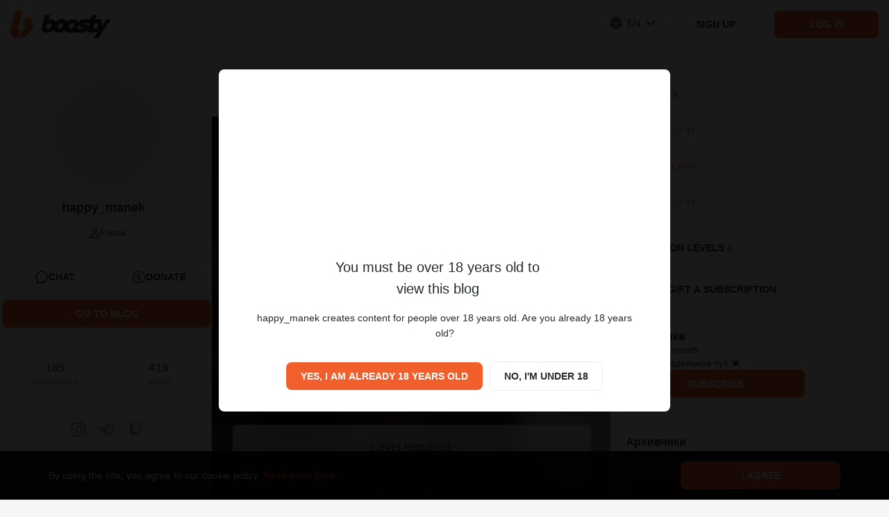

--- FILE ---
content_type: application/javascript
request_url: https://static.boosty.to/js/index.Czr0njI_.js
body_size: 45408
content:
import{r as k,e as w,y as qo,ax as Dn,j as s,f as C,u as Ns,l as as,t as oo,c as g,d as T,h as Un,ay as Hn,az as ia,aA as ra,L as Mn,O as la,q as da}from"./vendor.ktzIu9mS.js";import{iA as Wn,bd as ks,be as Es,il as ua,m as U,af as hs,ag as Gn,n2 as ve,ah as ma,a1 as zn,f as ha,bs as Vn,a3 as ga,f_ as _a,n3 as pa,n4 as fa,n5 as Ia,n6 as ba,n7 as Ta,ce as Ce,cX as fs,i as ns,fw as Sa,n8 as ka,n9 as La,u as rs,U as D,na as He,ma as va,nb as Ca,f1 as Hs,s as Qo,ea as Ba,mN as As,Y as Be,nc as wa,ak as ts,im as Aa,hm as we,al as Bo,mn as $a,hn as xa,ho as Na,V as Xo,hp as Ae,aT as H,O as J,t as A,I as v,aQ as Ea,nd as qn,aC as $s,ne as Vs,jy as W,b as Ps,d as ms,gJ as Xn,w as Zn,az as Yo,l as Ss,nf as Pa,ng as ya,dA as lo,hZ as Jo,C as G,dp as _s,dx as Se,jf as ja,gV as Kn,gW as Qn,a_ as Yn,a$ as Oa,b0 as Ra,aO as is,aP as es,a9 as Ot,nh as Jn,ni as Fa,nj as Da,hq as sc,aS as Ua,eY as Ha,nk as oc,ay as tc,ad as yt,bG as ec,R as nc,nl as cc,gE as Ma,nm as Wa,nn as Ga,no as za,np as Va,nq as qa,dc as Xa,dd as Za,ax as Ka,dg as Qa,aq as Ya,lb as Ja,lc as ac,a as ic,j as xs,iv as rc,jv as lc,jw as si,b6 as oi,eX as ti,f5 as ei,gU as Me,nr as ni,ns as ci,kw as ai,kz as We,fB as ii,nt as ri,T as Rt,h as dc,ih as io,hr as Zo,hE as ke,hs as uc,ai as li,mT as di,nu as ui,nv as mi,jj as hi,ig as gi,nw as _i,e8 as $e,iq as pi,nx as mc,jd as xe,bZ as fi,ny as Ii,jF as bi,dz as Ti,cA as Si,cB as ki,eo as Ge,nz as Li,j7 as Ne,j8 as Vo,nA as vi,o as hc,D as st,bB as Jt,$ as Ft,nB as Ci,nC as dt,k as Bi,a4 as Mo,aB as ze,ie as wi,nD as Ai,E as gc,X as _c,jx as $i,hl as xi,nE as Ni,v as pc,nF as Ei,mY as Pi,nG as yi,ky as ji,nH as Oi,nI as jt,j9 as Ri,nJ as Fi,nK as Di,nL as Ui,nM as Hi,nN as Mi,a8 as Wi,b5 as Gi,a5 as zi,b9 as Vi,mL as qi,mM as Xi,nO as Zi,nP as Ki}from"./app.DUpGeZ-D.js";import{bJ as Qi,bK as Yi,bL as Ji,bM as sr,bN as or,aM as Ee,bO as Pe,aK as fc,bD as tr,F as Ko,E as Ic,bP as er,b0 as nr,bQ as bc,bR as Tc,b2 as cr,y as Dt,d as Sc,bS as ar,bT as ir,bU as rr,bV as lr,bW as dr,a6 as ur,bo as mr,T as kc,U as Lc,bX as hr,bY as gr,a as _r,am as pr,aL as fr,ad as vc,at as Ir,az as br,bZ as Tr,ai as Sr,b_ as Cc,aX as kr,b$ as Lr,V as vr,c0 as Cr,c1 as Br}from"./icons.DWgBQoQK.js";import{s as ut,S as wr,u as Ar}from"./useFollowBlogClick.CKNRvGuW.js";import{T as Ls,C as $r}from"./TutorialTarget.Dy7n2we5.js";import{u as xr,p as Nr,i as Er,h as Pr,q as yr,C as jr,r as Bc}from"./index.hBU1Gwif.js";import{S as Or,b as Rr,e as Fr,u as Dr,g as Ur,h as Hr}from"./useBlogShowcasePage.CcmLOY_D.js";import{u as Mr,S as Wr}from"./SuspendedSubscriptionNote.uyyCLYa9.js";import"./SocialLinkIcon.ChwCSDU6.js";const Gr=50,zr=({triggerEnabled:o,callback:t,triggerThresholdPx:e=Gr})=>{const n=k.useRef(null),c=k.useRef(null);return k.useEffect(()=>{if(!n.current||!o)return w.noop;const a=qo.throttle(()=>{const r=n.current,l=c.current;if(!r||!l)return;const m=l.offsetLeft-r.scrollLeft,d=r.clientWidth-e;m<=d&&o&&t()},200),i=n.current;return i.addEventListener("scroll",a),()=>{i.removeEventListener("scroll",a),a.cancel()}},[o,t]),{scrollContainerRef:n,trackingElementRef:c}},Vr=o=>{const t=e=>{const n=ks();return s.jsx(o,{...n,...e})};return t.displayName=`withBlogBanStatus${Wn(o)}`,t.fetchActions=o.fetchActions,Dn(t,o)},qr=o=>{const t=e=>{const{banStatus:n}=ks(),{shouldShowBanDisclaimer:c}=Es({banStatus:n});return s.jsx(o,{shouldShowBanDisclaimer:c,...e})};return t.displayName=`withBlogBanDisclaimer${Wn(o)}`,t.fetchActions=o.fetchActions,Dn(t,o)},Xr=o=>{const t=C(ua);return t&&t.length>0?t.find(e=>e.levelId===o.levelId.toString()):void 0},wc=()=>{const o=Ns(),{blogUrl:t,postId:e,streamId:n,mediaType:c}=U(),a=C(hs),i=C(Gn),r=C(ve),l=C(ma),m=C(zn),d=k.useCallback(()=>{o(as.thunkToAction(ha.action)({blogUrl:t}))},[t]),u=k.useCallback(()=>{o(as.thunkToAction(Vn.action)({blogUrl:t}))},[t]),p=k.useCallback(()=>{o(as.thunkToAction(ga.action)({blogUrl:t}))},[t]),_=k.useCallback(S=>{o(as.thunkToAction(_a.action)(S))},[]),I=k.useCallback(S=>{o(as.thunkToAction(pa.action)(S))},[]),h=k.useCallback(()=>{o(fa({blogUrl:t}))},[t]),b=k.useCallback(()=>{o(Ia())},[]),f=k.useCallback(()=>{o(ba())},[]),L=k.useCallback(()=>{o(Ta())},[]);return{blogUrl:t,postId:e,streamId:n,mediaType:c,blog:a,subscriptionLevels:i,subscriptionLevelsWithPriceChange:r,firstSubscriptionLevel:l,targets:m,fetchBlog:d,fetchCurrentBlogSubscriptionLevels:u,fetchTargets:p,updateUserFlag:_,updateUserData:I,clearComments:h,resetBlog:b,resetBlogSubscriptionLevels:f,resetTargets:L}},Zr=o=>{const{currencies:{default:t}}=ns(),e=C(Ce),{canCreate:n}=fs({blogUrl:o.blogUrl});return n?t:e},Kr=o=>{var f,L,S,B,N,$;const t=Ns(),e=C(Sa),n=C(ka),c=C(La),a=C(hs),i=a==null?void 0:a.count.showcase,r=rs(),{blogUrl:l}=U(),m=k.useCallback(()=>{r(w.getParametrizedUrl(D.BLOG_SHOWCASE,{blogUrl:l}))},[l]),d=k.useCallback(()=>{var x;t(He({blogUrl:l,offset:(x=e==null?void 0:e.showcasePreviewItems)==null?void 0:x.length,limit:o.loadingLimit}))},[(f=e==null?void 0:e.showcasePreviewItems)==null?void 0:f.length]);k.useEffect(()=>{var F;const x=va(n),R=!!(!!(c!=null&&c.blogUrl)&&(c==null?void 0:c.blogUrl)!==l&&(a.count.showcase||(F=a==null?void 0:a.accessRights)!=null&&F.canEdit));(x||R)&&t(He({blogUrl:l,limit:o.loadingLimit,reset:R}))},[n,l,(L=a==null?void 0:a.accessRights)==null?void 0:L.canEdit]);const u=n.isFetched&&!((S=e.showcasePreviewItems)!=null&&S.length),p=n.isFetching,_=Zr({blogUrl:l}),I=!((B=e==null?void 0:e.previewExtra)!=null&&B.isLast)&&!p,h=n.isFetched&&e.counters.total>0&&((N=e.showcasePreviewItems)==null?void 0:N.length)===0&&c.blogUrl===l,b=h?e.counters.total:null;return{showcase:e,currency:_,blog:a,blogUrl:l,isEmpty:u,isLoading:p,showToggler:($=a==null?void 0:a.accessRights)==null?void 0:$.canEdit,totalCounter:i,networkStatus:n,canTriggerLoadMore:I,noVisibleItemsInPreview:h,hiddenItemsCount:b,goToShowcasePage:m,loadMoreItems:d}},Qr=(o={})=>{const{isNeedToCheckBlog:t=!1}=o,e=C(hs);return Ca(t)({blog:e})},ye=()=>{const{blogUrl:o,postId:t,streamId:e,mediaType:n}=U(),c=Hs(),a=C(Gn),i=C(Qo),r=C(Ba),{showPopup:l}=oo.useOverlayPopups(),m=Ns(),d=rs(),u=async()=>{const{status:_}=await m(as.thunkToAction(wa.action)({blogUrl:o}));_&&!i.hasPaymentBind&&l({type:ts.BIND_CARD_WARNING})};return{subscribeByLevel:k.useCallback((_,I)=>{const h=a.find(S=>S.id===_),b=!!t,f=!!e,L=!!n;if((h==null?void 0:h.offTime)!=null||_===(r==null?void 0:r.id))u();else{let S=As.BLOG_FEED;b?S=As.POST:f?S=As.STREAM:L&&(S=As.MEDIA),d(w.getParametrizedUrl(c.subscriptionPurchase,{blogUrl:o,streamId:e,postId:t,levelId:_,mediaType:n},{[Be]:I}),{state:{from:S}})}},[o,t,e,n])}},Yr=o=>{const{levelId:t}=o,e=C(Aa);return{pausedSubscription:e==null?void 0:e.find(c=>c.levelId.toString()===t.toString())}},Jr=o=>{var q,js,Os,to;const{isAuthorizationRequired:t,isSmileInfoAbsolute:e,stream:n,onStreamDelete:c,onFollow:a,onSubscribe:i,classNames:r={},chatMessageSubmitIcon:l,shareStreamIcon:m}=o,d=Ns(),u=rs(),{complain:p}=we(Bo.COMPLAIN_STREAM),{blogUrl:_}=n.user,{subscribeOnStreamChannel:I,unsubscribeFromStreamChannel:h}=xr({isAuthorizationRequired:!0,shouldSubscribeToStreamChannelOnMount:!1}),[b,f]=k.useState(!0),[L,S]=k.useState(!1),B=C(Qo),{canEdit:N}=fs({blogUrl:_}),$=B!==null,x=(B==null?void 0:B.id)===((q=n==null?void 0:n.user)==null?void 0:q.id),P=()=>S(!1),R=()=>S(!0),F=async()=>{await d(as.thunkToAction(xa.action)({blogUrl:_}))},Z=async()=>{await d(as.thunkToAction(Na.action)({blogUrl:_}))},E=()=>{n.subscriptionLevel.price===0?a():i(n.subscriptionLevel.id,Xo.BLOG_STREAM_SUBSCRIBE)},K=()=>{p({type:Ae.STREAM,uuid:n.id})},y=()=>{u(w.getParametrizedUrl(D.BLOG_STREAM_EDIT,{blogUrl:_}))},Q=()=>{I(),f(!0)},ys=()=>{h(),f(!1)},Ws=w.getParametrizedUrl(D.BLOG_STREAM,{blogUrl:_,streamId:n.id});return n?s.jsx($a.Provider,{value:n,children:s.jsxs("div",{className:r.root,children:[s.jsx(Nr,{viewers:n.count.viewers,price:n.price,title:n.title,subscriptionLevel:n.subscriptionLevel,linkToStream:Ws,isOnline:n.isOnline,canEdit:N,areViewersVisible:b,onEdit:y,onDelete:c}),s.jsx(Er,{classNames:{player:ut.player},blogUrl:_,stream:n,onSubscribeClick:E,onSubscribeToStreamChannel:Q,onUnsubscribeFromStreamChannel:ys}),s.jsx(Pr,{blogUrl:_,streamId:n.id,likes:n.count.likes,linkToStream:Ws,iconShare:m,isLiked:n.isLiked,isAuthorized:$,isCurrentUserStream:x,isOnline:n.isOnline,hasAccess:n.hasAccess,onLike:F,onRemoveLike:Z,onReport:K,classNames:r.footer}),n.hasAccess&&s.jsx(yr,{isOpen:L,isDisabled:!n.hasChat,onHide:P,onShow:R,classNames:r.streamChatToggler,children:s.jsx(jr,{classNames:{...r.chat,root:g(ut.chat,(js=r.chat)==null?void 0:js.root),wrapper:g(ut.chatWrapper,(Os=r.chat)==null?void 0:Os.wrapper),chatBox:g(ut.chatBox,(to=r.chat)==null?void 0:to.chatBox)},messageSubmitIcon:l,blogUrl:_,stream:n,isModerator:n.isChatModerator,isAuthorizationRequired:t,isAuthorized:$,streamUserId:n.user.id,preventScrollOnMobileFocus:!1,isSmileInfoAbsolute:e})})]})}):null};var Ac=(o=>(o.ROOT="root",o))(Ac||{});const sl="FollowButton",ol="FollowButton-scss--module_icon_BMO9B",tl="FollowButton-scss--module_button_5P7q7",el="FollowButton-scss--module_iconActive_xFvcm",nl="FollowButton-scss--module_iconDisabled_xv4PQ",cl="FollowButton-scss--module_fadeIn_ITduY",al="FollowButton-scss--module_fadeOut_YqKD9",il="FollowButton-scss--module_dropdownAnimationFadeIn_4btUb",rl="FollowButton-scss--module_flashing_rWGtv",ll="FollowButton-scss--module_loading_AGN98",dl="FollowButton-scss--module_rotating_XqZ7m",ul="FollowButton-scss--module_growIn_CanAC",ml="FollowButton-scss--module_closeLock_M-Gny",hl="FollowButton-scss--module_shakeLock_J-RfB",gl="FollowButton-scss--module_flashToHighlight_ppIs0",_l="FollowButton-scss--module_flash_elAal",Po={icon:ol,button:tl,iconActive:el,iconDisabled:nl,fadeIn:cl,fadeOut:al,dropdownAnimationFadeIn:il,flashing:rl,loading:ll,rotating:dl,growIn:ul,closeLock:ml,shakeLock:hl,flashToHighlight:gl,flash:_l},pl=T.getTranslation("@common/components.FollowButton"),fl=H(sl),Il=o=>{const{className:t,isFollowing:e,isSubscribed:n,isDisabled:c,isFollowCategory:a,onClick:i}=o,[r,l]=k.useState(!1),m=e||n,d=!e||!r,u=n||c,p=()=>a?m?Qi:Yi:m?Ji:Ea()?sr:or,_=()=>{n||i()},I=()=>{l(!0)},h=()=>{l(!1)};return s.jsxs(J,{...A(fl(Ac.ROOT)),className:g(Po.button,t,{[Po.buttonFollowing]:e}),onClick:_,onMouseEnter:I,onMouseLeave:h,isDisabled:u,children:[d&&s.jsx(v,{glyph:p(),className:g(Po.icon,{[Po.iconActive]:m,[Po.iconDisabled]:n})}),pl[e?r&&!n?"unfollow":"following":"follow"]]})},bl="BlogRssLinkButton-scss--module_button_yGG19",Tl="BlogRssLinkButton-scss--module_text_AEVWo",Sl="BlogRssLinkButton-scss--module_icon_ODUug",kl="BlogRssLinkButton-scss--module_fadeIn_ydlDJ",Ll="BlogRssLinkButton-scss--module_fadeOut_jeb5Z",vl="BlogRssLinkButton-scss--module_dropdownAnimationFadeIn_CSpe6",Cl="BlogRssLinkButton-scss--module_flashing_iVbOs",Bl="BlogRssLinkButton-scss--module_loading_-bDje",wl="BlogRssLinkButton-scss--module_rotating_kyjAj",Al="BlogRssLinkButton-scss--module_growIn_lAnep",$l="BlogRssLinkButton-scss--module_closeLock_OoFcG",xl="BlogRssLinkButton-scss--module_shakeLock_teJ1Z",Nl="BlogRssLinkButton-scss--module_flashToHighlight_0RiKO",El="BlogRssLinkButton-scss--module_flash_HyEOY",se={button:bl,text:Tl,icon:Sl,fadeIn:kl,fadeOut:Ll,dropdownAnimationFadeIn:vl,flashing:Cl,loading:Bl,rotating:wl,growIn:Al,closeLock:$l,shakeLock:xl,flashToHighlight:Nl,flash:El},Pl=T.getTranslation("@common/components.BlogRssLinkButton"),yl=o=>{const{showRssLinkPopup:t,classNames:e={}}=o;return s.jsxs(J,{className:g(se.button,e.button),onClick:t,children:[s.jsx(v,{glyph:Ee,className:g(se.icon,e.icon)}),s.jsx("span",{className:g(se.text,e.text),children:Pl.rssChannel})]})};var $c=(o=>(o.ROOT="ROOT",o))($c||{});const jl="BlogDonationButton",Ol=H(jl),Rl={root:Ol($c.ROOT)},Fl="BlogDonationButton-scss--module_root_hYxS9",Dl="BlogDonationButton-scss--module_button_GfC5A",Ul="BlogDonationButton-scss--module_text_gEJn9",Hl="BlogDonationButton-scss--module_icon_OxnZw",Ml="BlogDonationButton-scss--module_fadeIn_WnpmZ",Wl="BlogDonationButton-scss--module_fadeOut_NDzRV",Gl="BlogDonationButton-scss--module_dropdownAnimationFadeIn_-YsaG",zl="BlogDonationButton-scss--module_flashing_yjHHX",Vl="BlogDonationButton-scss--module_loading_62xE8",ql="BlogDonationButton-scss--module_rotating_8aLEI",Xl="BlogDonationButton-scss--module_growIn_rdLOu",Zl="BlogDonationButton-scss--module_closeLock_CqjZt",Kl="BlogDonationButton-scss--module_shakeLock_etzBS",Ql="BlogDonationButton-scss--module_flashToHighlight_vkN3g",Yl="BlogDonationButton-scss--module_flash_v4bi6",mt={root:Fl,button:Dl,text:Ul,icon:Hl,fadeIn:Ml,fadeOut:Wl,dropdownAnimationFadeIn:Gl,flashing:zl,loading:Vl,rotating:ql,growIn:Xl,closeLock:Zl,shakeLock:Kl,flashToHighlight:Ql,flash:Yl},Jl=T.getTranslation("@founder/common/components.BlogDonationButton"),sd=o=>{const{classNames:t={}}=o,{openDonationPayment:e}=qn(),n=()=>{e()};return s.jsx("div",{className:mt.root,...A(Rl.root),children:s.jsxs(J,{className:g(mt.button,t.button),onClick:n,children:[s.jsx(v,{glyph:Pe,className:g(mt.icon,t.icon)}),s.jsx("span",{className:g(mt.text,t.text),children:Jl.donate})]})})},od="BlogFollowers-scss--module_block_2Whia",td="BlogFollowers-scss--module_count_hIFJ7",ed="BlogFollowers-scss--module_label_KvCtp",nd="BlogFollowers-scss--module_rssButtonWrapper_6Eqpe",cd="BlogFollowers-scss--module_donationButtonWrapper_Cx-iy",ad="BlogFollowers-scss--module_fadeIn_u-6-o",id="BlogFollowers-scss--module_fadeOut_bstCf",rd="BlogFollowers-scss--module_dropdownAnimationFadeIn_WRLpG",ld="BlogFollowers-scss--module_flashing_SY-np",dd="BlogFollowers-scss--module_loading_dJyAB",ud="BlogFollowers-scss--module_rotating_AB6nC",md="BlogFollowers-scss--module_growIn_jiIwB",hd="BlogFollowers-scss--module_closeLock_uURQh",gd="BlogFollowers-scss--module_shakeLock_Ctol-",_d="BlogFollowers-scss--module_flashToHighlight_S3aNU",pd="BlogFollowers-scss--module_flash_0ZlRD",mo={block:od,count:td,label:ed,rssButtonWrapper:nd,donationButtonWrapper:cd,fadeIn:ad,fadeOut:id,dropdownAnimationFadeIn:rd,flashing:ld,loading:dd,rotating:ud,growIn:md,closeLock:hd,shakeLock:gd,flashToHighlight:_d,flash:pd},ho=T.getTranslation("@founder/common/components.BlogFollowers"),fd=o=>{const{followers:t,actionButton:e,messageButton:n,isRssFeedEnabled:c,isDonationButtonEnabled:a,showRssLinkPopup:i,wrapCounter:r,shouldShowBanDisclaimer:l}=o,m=t>0,d=!l&&!!e,u=!l&&c,p=!l&&a;return!m&&!d&&!c&&!n&&!a?null:s.jsxs("div",{className:mo.block,children:[m&&(r?s.jsxs(s.Fragment,{children:[s.jsx("div",{className:mo.count,children:w.getFormattedNumber(t)}),s.jsx("div",{className:mo.label,children:$s([ho.followers1,ho.followers2,ho.followers5],t)})]}):s.jsx(s.Fragment,{children:s.jsxs("div",{className:mo.label,children:[w.getFormattedNumber(t)," ",$s([ho.followers1,ho.followers2,ho.followers5],t)]})})),d&&e,!l&&n,u&&s.jsx("div",{className:mo.rssButtonWrapper,children:s.jsx(yl,{showRssLinkPopup:i})}),p&&s.jsx("div",{className:mo.donationButtonWrapper,children:s.jsx(sd,{})})]})},Id=Vr(qr(fd)),bd=()=>{const{tutorialVideos:o}=ns();return[{title:"firstSteps.title",type:Vs.FIRST_STEPS,items:[{title:"firstSteps.steps.addPhoto",type:W.ADD_PHOTO,url:D.SETTINGS_EDIT},{title:"firstSteps.steps.addCover",type:W.ADD_COVER},{title:"firstSteps.steps.addTitle",type:W.ADD_TITLE},{title:"firstSteps.steps.editAbout",type:W.EDIT_ABOUT},{title:"firstSteps.steps.addSocial",type:W.ADD_SOCIAL,url:D.SETTINGS_SOCIAL}],videos:o[Vs.FIRST_STEPS]},{title:"subscriptionLevels.title",type:Vs.SUBSCRIPTION_LEVELS,isOnlyOneItemRequired:!0,items:[{title:"subscriptionLevels.steps.addLevel",type:W.ADD_LEVEL},{title:"subscriptionLevels.steps.addTarget",type:W.ADD_TARGET}],videos:o[Vs.SUBSCRIPTION_LEVELS]},{title:"firstPost.title",type:Vs.FIRST_POST,items:[{title:"firstPost.steps.writePost",type:W.WRITE_POST}],videos:o[Vs.FIRST_POST]},{title:"payout.title",type:Vs.PAYOUT,items:[{title:"payout.steps.addPayout",type:W.ADD_PAYOUT,url:D.BLOG_WITHDRAWAL_METHODS}],videos:o[Vs.PAYOUT]}]},Td="TutorialCompleted-scss--module_cupIcon_9dhCA",Sd="TutorialCompleted-scss--module_root_jGehO",kd="TutorialCompleted-scss--module_cupContainer_Xonw8",Ld="TutorialCompleted-scss--module_text_lfClW",vd="TutorialCompleted-scss--module_input_eafF7",Cd="TutorialCompleted-scss--module_circle_2EWXQ",Bd="TutorialCompleted-scss--module_copyContainer_1oqjS",wd="TutorialCompleted-scss--module_copyIcon_ikbI0",Ad="TutorialCompleted-scss--module_copy_kcUyn",$d="TutorialCompleted-scss--module_finishContainer_YSVUI",xd="TutorialCompleted-scss--module_closeIcon_0ucMw",Nd="TutorialCompleted-scss--module_fadeIn_s3OIX",Ed="TutorialCompleted-scss--module_fadeOut_bPr4A",Pd="TutorialCompleted-scss--module_dropdownAnimationFadeIn_qsg6x",yd="TutorialCompleted-scss--module_flashing_DTHEk",jd="TutorialCompleted-scss--module_loading_jxUiI",Od="TutorialCompleted-scss--module_rotating_vwwXk",Rd="TutorialCompleted-scss--module_growIn_VmB1E",Fd="TutorialCompleted-scss--module_closeLock_aEq8U",Dd="TutorialCompleted-scss--module_shakeLock_vZu1Y",Ud="TutorialCompleted-scss--module_flashToHighlight_F9a1n",Hd="TutorialCompleted-scss--module_flash_3QlLz",Is={cupIcon:Td,root:Sd,cupContainer:kd,text:Ld,input:vd,circle:Cd,copyContainer:Bd,copyIcon:wd,copy:Ad,finishContainer:$d,closeIcon:xd,fadeIn:Nd,fadeOut:Ed,dropdownAnimationFadeIn:Pd,flashing:yd,loading:jd,rotating:Od,growIn:Rd,closeLock:Fd,shakeLock:Dd,flashToHighlight:Ud,flash:Hd},ht=T.getTranslation("@founder/common/components.TutorialProgress.components.TutorialCompleted"),Md=o=>{const{blogUrl:t,finishTutorial:e}=o,{hosts:n}=ns(),{showAlert:c}=Ps(),a=`${n.main}/${t}`,i=()=>{c({type:ms.SUCCESS,text:ht.linkCopied})},r=()=>{e()};return s.jsxs("div",{className:Is.root,children:[s.jsxs("div",{className:Is.cupContainer,children:[s.jsx("svg",{viewBox:"0 0 120 120",className:Is.circle,children:s.jsx("circle",{cx:"50%",cy:"50%",r:"58",fill:"none"})}),s.jsx("div",{className:Is.cupIcon})]}),s.jsx("div",{className:Is.text,children:T.getParametrizedText(ht.text,{projectNameCapitalized:ns().projectName.capitalized})}),s.jsx("input",{type:"text",className:Is.input,value:a,readOnly:!0}),s.jsx(Un.CopyToClipboard,{text:a,onCopy:i,children:s.jsxs("div",{className:Is.copyContainer,children:[s.jsx(v,{glyph:fc,className:Is.copyIcon}),s.jsx("span",{className:Is.copy,children:ht.copyLink})]})}),s.jsxs("div",{className:Is.finishContainer,onClick:r,children:[s.jsx(v,{glyph:tr,className:Is.closeIcon}),s.jsx("span",{children:ht.finishTutorial})]})]})},Wd="TutorialItem-scss--module_arrow_BvP8u",Gd="TutorialItem-scss--module_root_I8Lim",zd="TutorialItem-scss--module_rootDisabled_TCoO7",Vd="TutorialItem-scss--module_block_ieFSN",qd="TutorialItem-scss--module_rightBlock_mEPyK",Xd="TutorialItem-scss--module_containerDisabled_OTbqT",Zd="TutorialItem-scss--module_leftIconContainer_p-9RF",Kd="TutorialItem-scss--module_text_cN6bL",Qd="TutorialItem-scss--module_fadeIn_aRRkt",Yd="TutorialItem-scss--module_fadeOut_5-0DN",Jd="TutorialItem-scss--module_dropdownAnimationFadeIn_uy2XS",su="TutorialItem-scss--module_flashing_N9dfq",ou="TutorialItem-scss--module_loading_AqV69",tu="TutorialItem-scss--module_rotating_6CeEP",eu="TutorialItem-scss--module_growIn_fA5cM",nu="TutorialItem-scss--module_closeLock_fOegv",cu="TutorialItem-scss--module_shakeLock_x59ls",au="TutorialItem-scss--module_flashToHighlight_GInci",iu="TutorialItem-scss--module_flash_CP2do",qs={arrow:Wd,root:Gd,rootDisabled:zd,block:Vd,rightBlock:qd,containerDisabled:Xd,leftIconContainer:Zd,text:Kd,fadeIn:Qd,fadeOut:Yd,dropdownAnimationFadeIn:Jd,flashing:su,loading:ou,rotating:tu,growIn:eu,closeLock:nu,shakeLock:cu,flashToHighlight:au,flash:iu},xc=o=>{const{children:t,containerClassName:e,rightText:n,leftIcon:c,onClick:a,isDisabled:i,hideRightBlock:r}=o,l=i?w.noop:a;return s.jsxs("div",{className:g(qs.root,e,{[qs.rootDisabled]:i}),onClick:l,children:[s.jsxs("div",{className:qs.block,children:[s.jsx("div",{className:qs.leftIconContainer,children:c}),s.jsx("span",{className:qs.text,children:t})]}),!r&&s.jsxs("div",{className:g(qs.block,qs.rightBlock),children:[n&&s.jsx("span",{children:n}),s.jsx(v,{glyph:Ko,className:qs.arrow})]})]})},ru="TutorialGroupItem-scss--module_checkIcon_PeYE5",lu="TutorialGroupItem-scss--module_root_QlwUy",du="TutorialGroupItem-scss--module_circle_I7fGZ",uu="TutorialGroupItem-scss--module_numberCircle_9OUIk",mu="TutorialGroupItem-scss--module_successCircle_T9i09",hu="TutorialGroupItem-scss--module_disabledItem_-mGK-",gu="TutorialGroupItem-scss--module_fadeIn_UHIty",_u="TutorialGroupItem-scss--module_fadeOut_iwdJB",pu="TutorialGroupItem-scss--module_dropdownAnimationFadeIn_1upkt",fu="TutorialGroupItem-scss--module_flashing_RxKz-",Iu="TutorialGroupItem-scss--module_loading_Gon5U",bu="TutorialGroupItem-scss--module_rotating_w8Nuy",Tu="TutorialGroupItem-scss--module_growIn_nKmC2",Su="TutorialGroupItem-scss--module_closeLock_mzXBJ",ku="TutorialGroupItem-scss--module_shakeLock_sc06Q",Lu="TutorialGroupItem-scss--module_flashToHighlight_V7y0N",vu="TutorialGroupItem-scss--module_flash_7rs0z",ro={checkIcon:ru,root:lu,circle:du,numberCircle:uu,successCircle:mu,disabledItem:hu,fadeIn:gu,fadeOut:_u,dropdownAnimationFadeIn:pu,flashing:fu,loading:Iu,rotating:bu,growIn:Tu,closeLock:Su,shakeLock:ku,flashToHighlight:Lu,flash:vu},Cu=({children:o})=>s.jsx("div",{className:g(ro.circle,ro.numberCircle),children:o}),Bu=()=>s.jsx("div",{className:g(ro.circle,ro.successCircle),children:s.jsx(v,{glyph:Ic,className:ro.checkIcon})}),wu=o=>{const{children:t,stepNumber:e,rightText:n,className:c,isDisabled:a}=o,i=a?w.noop:o.onClick,r=a?s.jsx(Bu,{}):s.jsx(Cu,{children:e});return s.jsx(xc,{onClick:i,rightText:n,leftIcon:r,containerClassName:g(ro.root,c,{[ro.disabledItem]:a}),isDisabled:a,children:t})},Au="TutorialGroupList-scss--module_cupIcon_ocNBr",$u="TutorialGroupList-scss--module_group_FEeDu",xu="TutorialGroupList-scss--module_descriptionContainer_0b5Nu",Nu="TutorialGroupList-scss--module_descriptionText_YaF34",Eu="TutorialGroupList-scss--module_fadeIn_5dbZb",Pu="TutorialGroupList-scss--module_fadeOut_sqYDj",yu="TutorialGroupList-scss--module_dropdownAnimationFadeIn_8rzN7",ju="TutorialGroupList-scss--module_flashing_ylwct",Ou="TutorialGroupList-scss--module_loading_9wNjw",Ru="TutorialGroupList-scss--module_rotating_66zwD",Fu="TutorialGroupList-scss--module_growIn_pU-yq",Du="TutorialGroupList-scss--module_closeLock_qsv1k",Uu="TutorialGroupList-scss--module_shakeLock_cqH3m",Hu="TutorialGroupList-scss--module_flashToHighlight_sICQ-",Mu="TutorialGroupList-scss--module_flash_F1tny",gt={cupIcon:Au,group:$u,descriptionContainer:xu,descriptionText:Nu,fadeIn:Eu,fadeOut:Pu,dropdownAnimationFadeIn:yu,flashing:ju,loading:Ou,rotating:Ru,growIn:Fu,closeLock:Du,shakeLock:Uu,flashToHighlight:Hu,flash:Mu},Ve=T.getTranslation("@founder/common/components.TutorialProgress.components.TutorialGroupList"),Wu=o=>{const{groups:t,stepsCompleteStatus:e,onGroupClick:n}=o,c=(a,i)=>{const{items:r,isOnlyOneItemRequired:l,title:m}=a,d=r.length,u=r.filter(I=>e[I.type]).length,p=l?u>0:d===u,_=`${l&&u?1:u}/${l?1:d}`;return s.jsx(wu,{stepNumber:i+1,onClick:()=>n(i),className:gt.group,isDisabled:p,rightText:_,children:qo.get(Ve.tutorial,m)},i)};return s.jsxs("div",{children:[s.jsx("div",{children:t.map(c)}),s.jsxs("div",{className:gt.descriptionContainer,children:[s.jsx("div",{className:gt.cupIcon}),s.jsx("span",{className:gt.descriptionText,children:Ve.description})]})]})},Gu="TutorialHeader-scss--module_root_Tr-2U",zu="TutorialHeader-scss--module_title_qCzdw",qe={root:Gu,title:zu},Vu=T.getTranslation("@founder/common/components.TutorialProgress.components.TutorialHeader"),qu=o=>{const{percent:t}=o;return s.jsxs("div",{className:qe.root,children:[s.jsxs("h3",{className:qe.title,children:[s.jsx("span",{children:Vu.progress}),s.jsxs("span",{children:[t,"%"]})]}),s.jsx(Xn,{percent:t})]})},Xu="TutorialStepItem-scss--module_star_gfNpk",Zu="TutorialStepItem-scss--module_starCompleted_hxcfD",Ku="TutorialStepItem-scss--module_itemDisabled_qMOB4",oe={star:Xu,starCompleted:Zu,itemDisabled:Ku},Qu=o=>{const{children:t,isCompleted:e,className:n,onClick:c}=o;return s.jsx(xc,{onClick:c,containerClassName:g(n,{[oe.itemDisabled]:e}),hideRightBlock:e,leftIcon:s.jsx(v,{glyph:er,className:g(oe.star,{[oe.starCompleted]:e})}),isDisabled:e,children:t})},Yu="TutorialStepsList-scss--module_arrow_B2HNd",Ju="TutorialStepsList-scss--module_title_WSoQ-",sm="TutorialStepsList-scss--module_titleLeft_z-tdl",om="TutorialStepsList-scss--module_step_epGuU",tm="TutorialStepsList-scss--module_bestPractices_rTMfz",em="TutorialStepsList-scss--module_videoContainer_UPtee",nm="TutorialStepsList-scss--module_video_9jpeg",cm="TutorialStepsList-scss--module_videoCreation_GxjQZ",am="TutorialStepsList-scss--module_videoSubscriptions_8ALum",im="TutorialStepsList-scss--module_videoMonetization_KMitV",rm="TutorialStepsList-scss--module_videoPosts_M9OHN",lm="TutorialStepsList-scss--module_videoPayout_QKS2R",dm="TutorialStepsList-scss--module_videoDuration_iJjro",um="TutorialStepsList-scss--module_playIcon_Ds0SY",mm="TutorialStepsList-scss--module_fadeIn_fDlt0",hm="TutorialStepsList-scss--module_fadeOut_eYAp3",gm="TutorialStepsList-scss--module_dropdownAnimationFadeIn_w5TJm",_m="TutorialStepsList-scss--module_flashing_qq9Ve",pm="TutorialStepsList-scss--module_loading_Jl-cq",fm="TutorialStepsList-scss--module_rotating_NdTiK",Im="TutorialStepsList-scss--module_growIn_Whk00",bm="TutorialStepsList-scss--module_closeLock_pbfBu",Tm="TutorialStepsList-scss--module_shakeLock_oikaG",Sm="TutorialStepsList-scss--module_flashToHighlight_5pNRJ",km="TutorialStepsList-scss--module_flash_wtagh",vs={arrow:Yu,title:Ju,titleLeft:sm,step:om,bestPractices:tm,videoContainer:em,video:nm,videoCreation:cm,videoSubscriptions:am,videoMonetization:im,videoPosts:rm,videoPayout:lm,videoDuration:dm,playIcon:um,fadeIn:mm,fadeOut:hm,dropdownAnimationFadeIn:gm,flashing:_m,loading:pm,rotating:fm,growIn:Im,closeLock:bm,shakeLock:Tm,flashToHighlight:Sm,flash:km},te=T.getTranslation("@founder/common/components.TutorialProgress.components.TutorialStepsList"),Lm=o=>{const{setActiveStep:t,stepsCompleteStatus:e,group:{title:n,items:c,videos:a,isOnlyOneItemRequired:i},onTitleClick:r}=o,{blogUrl:l}=U(),m=rs(),u=`${c.filter(f=>e[f.type]).length}/${i?1:c.length}`,{locale:p}=ns(),_=p===Yo.RU,I=f=>{const{url:L,type:S}=f;if(t(S),L){const B=w.getParametrizedUrl(L,{blogUrl:l});m(B)}},h=(f,L)=>{const S=w.getParametrizedUrl(D.BLOG_TUTORIAL_OFFERS,{blogUrl:l});return s.jsxs("div",{className:vs.step,children:[s.jsx(Qu,{isCompleted:e[f.type],onClick:()=>I(f),children:qo.get(te.tutorial,f.title)},L),f.type===W.ADD_LEVEL&&s.jsx(Ss,{to:S,className:vs.bestPractices,children:te.bestPractices})]},L)},b=({url:f,duration:L,background:S},B)=>s.jsx("div",{className:vs.videoContainer,children:s.jsx(Ss,{to:f,target:"_blank",rel:"noopener noreferrer",children:s.jsxs("div",{className:g(vs.video,vs[`video${w.strCapitalize(S)}`]),children:[s.jsx(v,{glyph:nr,className:vs.playIcon}),s.jsx("div",{className:vs.videoDuration,children:L})]})})},B);return s.jsxs(s.Fragment,{children:[s.jsxs("div",{className:vs.title,onClick:r,children:[s.jsxs("div",{className:vs.titleLeft,children:[s.jsx(v,{glyph:Ko,className:vs.arrow}),qo.get(te.tutorial,n)]}),s.jsx("div",{children:u})]}),s.jsx("div",{children:c.map(h)}),_&&s.jsx("div",{children:a.map(b)})]})},vm=Zn(Lm),Cm="TutorialProgress-scss--module_root_bGaC-",Bm="TutorialProgress-scss--module_fadeIn_ohrN1",wm="TutorialProgress-scss--module_fadeOut_dDauo",Am="TutorialProgress-scss--module_dropdownAnimationFadeIn_B-O6z",$m="TutorialProgress-scss--module_flashing_M95rE",xm="TutorialProgress-scss--module_loading_Q1Xcm",Nm="TutorialProgress-scss--module_rotating_eXCLT",Em="TutorialProgress-scss--module_growIn_Mw7ok",Pm="TutorialProgress-scss--module_closeLock_QLD6J",ym="TutorialProgress-scss--module_shakeLock_Vblmd",jm="TutorialProgress-scss--module_flashToHighlight_FA6G7",Om="TutorialProgress-scss--module_flash_hgtSx",Rm={root:Cm,fadeIn:Bm,fadeOut:wm,dropdownAnimationFadeIn:Am,flashing:$m,loading:xm,rotating:Nm,growIn:Em,closeLock:Pm,shakeLock:ym,flashToHighlight:jm,flash:Om},Fm=o=>{const{activeStep:t,scenario:e,stepsCompleteStatus:n,removeActiveStep:c,actions:{finishTutorial:a}}=o,{blogUrl:i}=C(Qo),[r,l]=k.useState(null),m=()=>{const{total:_,completed:I}=e.reduce((h,{isOnlyOneItemRequired:b,items:f})=>b?{total:h.total+1,completed:h.completed+Number(f.some(L=>n[L.type]))}:{total:h.total+f.length,completed:h.completed+f.filter(L=>n[L.type]).length},{total:0,completed:0});return Math.round(I/_*100)},d=()=>l(null),p=m()===100;return k.useEffect(()=>{t&&c()},[n[t]]),s.jsxs(lo,{className:Rm.root,children:[s.jsx(qu,{percent:m()}),r==null&&!p&&s.jsx(Wu,{groups:e,stepsCompleteStatus:n,onGroupClick:l}),r!=null&&!p&&s.jsx(vm,{stepsCompleteStatus:n,group:e[r],onTitleClick:d}),p&&s.jsx(Md,{finishTutorial:a,blogUrl:i})]})},Dm=(o,t)=>{const e={};return t.scenario.forEach(n=>n.items.forEach(c=>{const a=Pa[c.type];a&&(e[c.type]=a(o))})),{stepsCompleteStatus:e}},Um=o=>({actions:ia({finishTutorial:ya.action},o)}),Hm=Hn(Dm,Um)(Zn(Fm)),Mm="UserCard-scss--module_root_6vkhb",Wm="UserCard-scss--module_avatarContainer_BoaXU",Gm="UserCard-scss--module_empty_GuS-O",zm="UserCard-scss--module_minified_AJWMU",Vm="UserCard-scss--module_editAvatar_9Ge3W",qm="UserCard-scss--module_avatarContainerEditable_y13Fr",Xm="UserCard-scss--module_avatar_MjaNR",Zm="UserCard-scss--module_emptyAvatar_XYmk3",Km="UserCard-scss--module_avatarWrapper_fkUqk",Qm="UserCard-scss--module_editText_1pH4H",Ym="UserCard-scss--module_camera_S5LgL",Jm="UserCard-scss--module_socialLinks_7ks0r",sh="UserCard-scss--module_rssButtonWrapper_oR8tX",oh="UserCard-scss--module_authorName_w6VWT",th="UserCard-scss--module_returnButtonContainer_bZ6mY",eh="UserCard-scss--module_returnButton_e6L2a",nh="UserCard-scss--module_notColoured_34Wuf",ch="UserCard-scss--module_arrowIcon_arzmd",ah="UserCard-scss--module_fadeIn_pzrPf",ih="UserCard-scss--module_fadeOut_QKF4Q",rh="UserCard-scss--module_dropdownAnimationFadeIn_fDIxZ",lh="UserCard-scss--module_flashing_wDZ7J",dh="UserCard-scss--module_loading_Zwg-5",uh="UserCard-scss--module_rotating_yFpwL",mh="UserCard-scss--module_growIn_0R5tM",hh="UserCard-scss--module_closeLock_pFo0R",gh="UserCard-scss--module_shakeLock_k391n",_h="UserCard-scss--module_flashToHighlight_irmta",ph="UserCard-scss--module_flash_9YwIo",ss={root:Mm,avatarContainer:Wm,empty:Gm,minified:zm,editAvatar:Vm,avatarContainerEditable:qm,avatar:Xm,emptyAvatar:Zm,avatarWrapper:Km,editText:Qm,camera:Ym,socialLinks:Jm,rssButtonWrapper:sh,authorName:oh,returnButtonContainer:th,returnButton:eh,notColoured:nh,arrowIcon:ch,fadeIn:ah,fadeOut:ih,dropdownAnimationFadeIn:rh,flashing:lh,loading:dh,rotating:uh,growIn:mh,closeLock:hh,shakeLock:gh,flashToHighlight:_h,flash:ph},fh=225,Ih=280,Xe=T.getTranslation("@founder/common/components.UserCard"),bh=o=>{const{className:t,hasAvatar:e,avatar:n,linkToBlog:c,name:a,blogFollowers:i,socialLinks:r,isEditable:l,isMinified:m,isFromFeed:d,onEditAvatar:u,onLinkToBlogClick:p}=o,_=l&&!!u,I=Jo({url:n,width:fh,height:Ih}),h=Array.isArray(r)&&r.length>0,b=()=>{p()};return s.jsxs(lo,{className:g(ss.root,t),children:[s.jsxs("div",{className:g(ss.avatarContainer,{[ss.avatarContainerEditable]:_},{[ss.minified]:m},{[ss.empty]:!e}),onClick:u,children:[s.jsx(Ss,{to:c,children:e?s.jsxs("div",{itemScope:!0,itemType:"https://schema.org/ImageObject",className:ss.avatarWrapper,children:[s.jsx("meta",{itemProp:"description",content:a}),s.jsx("img",{className:ss.avatar,src:I,alt:a,itemProp:"contentUrl"})]}):s.jsx("div",{className:ss.emptyAvatar})}),_&&s.jsxs("div",{className:ss.editAvatar,children:[s.jsx(v,{glyph:bc,className:ss.camera}),s.jsx("span",{className:ss.editText,children:Xe.refreshPhoto})]})]}),m&&s.jsx("div",{className:ss.authorName,children:a}),i,h&&s.jsx(Bc,{socialLinks:r,className:ss.socialLinks}),m&&s.jsx("div",{className:ss.returnButtonContainer,children:s.jsxs(G,{className:g(ss.returnButton,d&&ss.notColoured),onClick:b,children:[!d&&s.jsx(v,{className:ss.arrowIcon,glyph:Tc}),s.jsx("span",{children:Xe.linkToBlog})]})})]})},Th="ShareDonationLink-scss--module_root_LkftZ",Sh="ShareDonationLink-scss--module_actions_hd3Ba",kh="ShareDonationLink-scss--module_title_-mwCt",Lh="ShareDonationLink-scss--module_text_fIjKw",vh="ShareDonationLink-scss--module_icon_btfQ5",Ch="ShareDonationLink-scss--module_iconCopy_rI3gW",Bh="ShareDonationLink-scss--module_copyButton_O-r06",wh="ShareDonationLink-scss--module_copyText_LIVd2",Ah="ShareDonationLink-scss--module_qrIconButton_e6eb6",$h="ShareDonationLink-scss--module_fadeIn_DYr0Z",xh="ShareDonationLink-scss--module_fadeOut_tpvNQ",Nh="ShareDonationLink-scss--module_dropdownAnimationFadeIn_J3NOS",Eh="ShareDonationLink-scss--module_flashing_mfcxn",Ph="ShareDonationLink-scss--module_loading_rRxG8",yh="ShareDonationLink-scss--module_rotating_g1yy9",jh="ShareDonationLink-scss--module_growIn_n41dB",Oh="ShareDonationLink-scss--module_closeLock_RXWzr",Rh="ShareDonationLink-scss--module_shakeLock_bszYU",Fh="ShareDonationLink-scss--module_flashToHighlight_ETU47",Dh="ShareDonationLink-scss--module_flash_rqTm9",Cs={root:Th,actions:Sh,title:kh,text:Lh,icon:vh,iconCopy:Ch,copyButton:Bh,copyText:wh,qrIconButton:Ah,fadeIn:$h,fadeOut:xh,dropdownAnimationFadeIn:Nh,flashing:Eh,loading:Ph,rotating:yh,growIn:jh,closeLock:Oh,shakeLock:Rh,flashToHighlight:Fh,flash:Dh},_t=T.getTranslation("@founder/common/containers.BlogLayoutWrapper.components.ShareDonationLink"),Uh=()=>{const{showAlert:o}=Ps(),{openDonationPayment:t,getDonationLink:e}=qn(),n=()=>{t({isShare:!0})},c=()=>{ja(`${window.location.origin}${e()}`,()=>o({type:ms.SUCCESS,text:_t.copySuccess}))};return s.jsxs("div",{className:Cs.root,children:[!_s()&&s.jsx("h3",{className:Cs.title,children:_t.title}),s.jsx("p",{className:Cs.text,children:_t.text}),s.jsxs("div",{className:Cs.actions,children:[s.jsxs(Se,{onClick:c,className:Cs.copyButton,defaultLinkStyle:!0,children:[s.jsx(v,{glyph:fc,className:g(Cs.icon,Cs.iconCopy)}),s.jsx("span",{className:Cs.copyText,children:_t.copyLink})]}),s.jsx(Se,{onClick:n,defaultLinkStyle:!0,className:Cs.qrIconButton,children:s.jsx(v,{glyph:cr,className:Cs.icon})})]})]})},yo=T.getTranslation("@founder/common/containers.BlogLayoutWrapper.hooks.useBlogLayoutWrapper"),Hh=()=>{const o=k.useRef(null),{banStatus:t}=ks(),{complain:e}=we(),{showPopup:n,closePopup:c}=oo.useOverlayPopups(),{showAlert:a}=Ps(),{stream:i,removeStream:r}=Kn({from:Qn.BLOG}),{subscribeByLevel:l}=ye(),{blogUrl:m,postId:d,blog:u,mediaType:p,updateUserData:_,updateUserFlag:I}=wc(),h=C(Yn),b=C(Oa),f=Ra(h,b,d),L=is(es.EACH_BLOG_ADULT_CONTENT_PERMISSION),{currentUser:S,isAuthorized:B}=Ot(),{any:N}=Jn(),$=()=>{if(u!=null&&!o.current){const Z=u.blogUrl!==m;if(u.flags.hasAdultContent&&!Fa.canBeViewed(S,L?m:null)&&!u.accessRights.canCreate&&!Z&&!N){const{id:E}=n({type:ts.ADULT_CONTENT,data:{blog:u,updateUserFlag:I,updateUserData:_}});o.current=E}}},x=()=>{o.current&&(c(o.current),o.current=null)},P=()=>{if(i!=null&&i.isOnline)a({type:ms.ERROR,text:yo.errorRemoveStream,isPermanent:!1});else{const{id:Z}=n({type:ts.CONFIRM,data:{onConfirm:async()=>{try{await r(),a({type:ms.SUCCESS,text:yo.successRemoveStream})}catch(E){const{serverError:{error:K}}=E;K===Da.VIDEO_STREAM_IS_ONLINE&&a({type:ms.ERROR,text:yo.errorRemoveStream,isPermanent:!1})}c(Z)},description:yo.confirmRemoveStream,confirmButtonText:yo.btnTextRemove}})}},R=()=>{e({type:Ae.BLOG,blogUrl:m})},F=Qr();return{banStatus:t,blog:u,post:f,posts:h,mediaType:p,currentUser:S,isAuthorized:B,canShowShowcaseBlockForUser:F,showAdultPopup:$,hideAdultPopup:x,onReportBlog:R,onStreamDelete:P,onSubscribe:l}},Nc=()=>{var d;const o=C(hs),{blogUrl:t}=U(),{banStatus:e}=ks(),{showPopup:n}=oo.useOverlayPopups(),{shouldShowBanDisclaimer:c}=Es({banStatus:e}),{isAuthorized:a}=Ot(),{showAlert:i}=Ps(),r=!!(!c&&((d=o==null?void 0:o.flags)!=null&&d.isRssFeedEnabled)),l=()=>{var u;n({type:ts.RSS_LINK_POPUP,data:{blogUrl:t,authorName:(u=o==null?void 0:o.owner)==null?void 0:u.name,showAlert:i}})};return{shouldShowRssButton:r,onRssButtonClick:()=>{a?l():n({type:ts.AUTH_SIGN_IN,data:{source:Bo.RSS_BUTTON,onSuccess:l}})}}},Mh=()=>{var b;const{blogUrl:o}=U(),{banStatus:t}=ks(),e=Hs(),n=C(hs),{currentUser:c}=Ot(),a=rs(),{canCreateStream:i}=fs({blogUrl:o}),r=C(sc),{shouldShowBanDisclaimer:l}=Es({banStatus:t}),m=C(ve),d=is(es.STREAMS),u=Ua();return{shouldShowStreamButton:!n&&(c!=null&&c.blog)?!u&&!c.blog.isAlien&&d&&!c.isReadOnly:!u&&!((b=n==null?void 0:n.flags)!=null&&b.isAlien)&&d&&i&&!l&&(m==null?void 0:m.length)>0,onStreamButtonClick:()=>{a(w.getParametrizedUrl(e.streamEdit,{blogUrl:o}))},isStreamExists:d&&!!r}},ee=H("AuthorActionsBlock"),ne={newPostButton:ee("newPostButton"),streamButton:ee("streamButton"),rssButton:ee("rssButton")},Wh="AuthorActionsBlock-scss--module_root_rqQPh",Gh="AuthorActionsBlock-scss--module_loading_APrDn",zh="AuthorActionsBlock-scss--module_streamButton_XLZ7m",Vh="AuthorActionsBlock-scss--module_newPostButtonWrapper_ntkiW",qh="AuthorActionsBlock-scss--module_newPostButton_ORqi7",Xh="AuthorActionsBlock-scss--module_button_E5Gsn",Zh="AuthorActionsBlock-scss--module_icon_zA6Cq",Kh="AuthorActionsBlock-scss--module_rssButton_PbDbh",Qh="AuthorActionsBlock-scss--module_label_zhKdq",Yh="AuthorActionsBlock-scss--module_fadeIn_CRqD7",Jh="AuthorActionsBlock-scss--module_fadeOut_YE6mO",sg="AuthorActionsBlock-scss--module_dropdownAnimationFadeIn_hntKz",og="AuthorActionsBlock-scss--module_flashing_GRXNm",tg="AuthorActionsBlock-scss--module_rotating_7K-Ie",eg="AuthorActionsBlock-scss--module_growIn_VCjf-",ng="AuthorActionsBlock-scss--module_closeLock_dMLoV",cg="AuthorActionsBlock-scss--module_shakeLock_tAJIm",ag="AuthorActionsBlock-scss--module_flashToHighlight_CqvyX",ig="AuthorActionsBlock-scss--module_flash_T-xOo",os={root:Wh,loading:Gh,streamButton:zh,newPostButtonWrapper:Vh,newPostButton:qh,button:Xh,icon:Zh,rssButton:Kh,label:Qh,fadeIn:Yh,fadeOut:Jh,dropdownAnimationFadeIn:sg,flashing:og,rotating:tg,growIn:eg,closeLock:ng,shakeLock:cg,flashToHighlight:ag,flash:ig},pt=T.getTranslation("@founder/common/components.blog.AuthorActionsBlock"),rg=o=>{const{isPrimaryNewPostButton:t,classNames:e={}}=o,{shouldShowNewPostButton:n,onNewPostButtonClick:c}=Ha(),{shouldShowStreamButton:a,isStreamExists:i,onStreamButtonClick:r}=Mh(),{shouldShowRssButton:l,onRssButtonClick:m}=Nc(),d=t?G:J;return s.jsxs("div",{className:g(os.root,o.isBlogLoading&&os.loading,e.root),children:[n&&s.jsx(Ls,{className:os.newPostButtonWrapper,step:W.WRITE_POST,children:s.jsxs(d,{onClick:c,...A(ne.newPostButton),className:g(os.button,os.newPostButton),children:[s.jsx(v,{glyph:Dt,className:g(os.icon,os.newPostIcon)}),pt.newPost]})}),a&&s.jsxs(J,{...A(ne.streamButton),onClick:r,className:g(os.button,os.streamButton),children:[s.jsx(v,{glyph:Sc,className:g(os.icon,os.streamIcon)}),i?pt.editStream:pt.stream]}),l&&s.jsxs(J,{...A(ne.rssButton),onClick:m,className:g(os.button,os.rssButton),children:[s.jsx(v,{glyph:Ee,className:g(os.icon,os.rssIcon)}),s.jsx("span",{className:os.label,children:pt.rss})]})]})},lg=o=>{const{placeholder:t}=o,e=C(hs),[n,c]=k.useState(e==null?void 0:e.title),[a,i]=k.useState(!1),r=Ns(),l=C(oc),m=n||t;k.useEffect(()=>{l.isFetched&&u()},[l]);const d=()=>{const{blogUrl:b,description:f}=e;r(as.thunkToAction(tc.action)({blogUrl:b,blog:{title:n.trim(),description:f}}))},u=()=>{i(!1)};return{blog:e,isEditMode:a,value:n,titleText:m,blogUpdateNetworkStatus:l,saveTitle:d,handleValueChange:b=>{c(b.target.value)},handleInputKeyDown:b=>{b.key===yt.ENTER?d():b.key===yt.ESCAPE&&u()},handleEditClick:()=>{i(!0)},handleBlur:()=>{n.trim()!==e.title?d():u()}}},dg="BlogTitleEditable-scss--module_root_GpG6S",ug="BlogTitleEditable-scss--module_text_Q3045",mg="BlogTitleEditable-scss--module_textContainer_U0Bh4",hg="BlogTitleEditable-scss--module_submitButton_fniqV",gg="BlogTitleEditable-scss--module_iconEdit_XOmh6",_g="BlogTitleEditable-scss--module_iconCheck_hWbdq",pg="BlogTitleEditable-scss--module_form_mI86j",fg="BlogTitleEditable-scss--module_inputWrapper_5kYnh",Ig="BlogTitleEditable-scss--module_input_YsvDN",bg="BlogTitleEditable-scss--module_skeleton_2Q7c9",Tg="BlogTitleEditable-scss--module_loading_1Owq-",Sg="BlogTitleEditable-scss--module_fadeIn_X8ult",kg="BlogTitleEditable-scss--module_fadeOut_5gR-v",Lg="BlogTitleEditable-scss--module_dropdownAnimationFadeIn_eOCiH",vg="BlogTitleEditable-scss--module_flashing_rxiEk",Cg="BlogTitleEditable-scss--module_rotating_01DgM",Bg="BlogTitleEditable-scss--module_growIn_2L8BJ",wg="BlogTitleEditable-scss--module_closeLock_kf2uC",Ag="BlogTitleEditable-scss--module_shakeLock_B0DBa",$g="BlogTitleEditable-scss--module_flashToHighlight_egIDJ",xg="BlogTitleEditable-scss--module_flash_9Q2Dw",bs={root:dg,text:ug,textContainer:mg,default:"BlogTitleEditable-scss--module_default_mBsYo",submitButton:hg,iconEdit:gg,iconCheck:_g,form:pg,inputWrapper:fg,input:Ig,skeleton:bg,loading:Tg,fadeIn:Sg,fadeOut:kg,dropdownAnimationFadeIn:Lg,flashing:vg,rotating:Cg,growIn:Bg,closeLock:wg,shakeLock:Ag,flashToHighlight:$g,flash:xg},Ng=50,Eg=T.getTranslation("@founder/common/containers.BlogLayoutWrapper.components.BlogTitleEditable"),Pg=o=>{const{classNames:t={},placeholder:e=Eg.defaultTitle,iconEdit:n=Dt}=o,{blog:c,isEditMode:a,value:i,titleText:r,blogUpdateNetworkStatus:l,saveTitle:m,handleValueChange:d,handleInputKeyDown:u,handleEditClick:p,handleBlur:_}=lg({placeholder:e});return s.jsx("div",{className:g(bs.root,t.root),children:a?s.jsxs(ec,{className:bs.form,onSubmit:m,children:[s.jsx(nc,{value:i,className:bs.inputWrapper,classNameInput:bs.input,autoFocus:!0,limit:Ng,disabled:l==null?void 0:l.isFetching,multiline:!0,onChange:d,onKeyDown:u,onBlur:_,placeholder:e}),s.jsx("button",{type:"submit",className:bs.submitButton,disabled:l==null?void 0:l.isFetching,children:s.jsx(v,{glyph:Ic,className:bs.iconCheck})})]}):s.jsxs("div",{className:g(bs.textContainer,c&&!c.title&&bs.default,!c&&bs.skeleton,t.text),onClick:p,children:[s.jsx("span",{className:bs.text,children:r}),s.jsx(Ls,{step:W.ADD_TITLE,children:s.jsx(v,{className:bs.iconEdit,glyph:n,role:"button"})})]})})},yg="COMMON_SUB_ACTIONS_TEST_ID",jg=H(yg),Og={followButton:jg("FollowButton")},Rg="CommonSubscriberActions-scss--module_root_NqYhg",Fg="CommonSubscriberActions-scss--module_subscribeButton_-lN6C",Dg="CommonSubscriberActions-scss--module_noDataYet_9EFTt",Ug="CommonSubscriberActions-scss--module_text_CNeyg",Hg="CommonSubscriberActions-scss--module_loading_zwZr8",Mg="CommonSubscriberActions-scss--module_paidSubscribed_Fe4QI",Wg="CommonSubscriberActions-scss--module_extraActions_5YsUZ",Gg="CommonSubscriberActions-scss--module_icon_s8J-0",zg="CommonSubscriberActions-scss--module_fadeIn_cy8f1",Vg="CommonSubscriberActions-scss--module_fadeOut_Pc8vh",qg="CommonSubscriberActions-scss--module_dropdownAnimationFadeIn_IjU38",Xg="CommonSubscriberActions-scss--module_flashing_7V-F4",Zg="CommonSubscriberActions-scss--module_rotating_wrW1v",Kg="CommonSubscriberActions-scss--module_growIn_x3Y9N",Qg="CommonSubscriberActions-scss--module_closeLock_tD3NP",Yg="CommonSubscriberActions-scss--module_shakeLock_Ez3My",Jg="CommonSubscriberActions-scss--module_flashToHighlight_CSwPs",s_="CommonSubscriberActions-scss--module_flash_-TDO6",go={root:Rg,subscribeButton:Fg,noDataYet:Dg,text:Ug,loading:Hg,paidSubscribed:Mg,extraActions:Wg,icon:Gg,fadeIn:zg,fadeOut:Vg,dropdownAnimationFadeIn:qg,flashing:Xg,rotating:Zg,growIn:Kg,closeLock:Qg,shakeLock:Yg,flashToHighlight:Jg,flash:s_},ft=T.getTranslation("@founder/common/containers.BlogLayoutWrapper.components.CommonSubscriberActions"),o_=()=>{const{blogUrl:o}=U(),t=C(hs),{followBlog:e,isPaidSubscribed:n,isFetching:c}=cc({blogUrl:o}),a=!t,i=t==null?void 0:t.isSubscribed,r=c?ft.subscribe:a||i?n?ft.paidSubscribed:ft.subscribed:ft.subscribe;return s.jsx("div",{className:g(go.root,n&&go.paidSubscribed,a&&go.noDataYet),children:s.jsxs(J,{...A(Og.followButton),className:go.subscribeButton,onClick:e,children:[s.jsx(v,{glyph:i?ar:ir,className:go.icon}),s.jsx("span",{className:go.text,children:r})]})})},t_="BlogCardStat-scss--module_root_gNhSW",e_="BlogCardStat-scss--module_part_yXOBq",n_="BlogCardStat-scss--module_count_8JgQf",c_="BlogCardStat-scss--module_label_73zpQ",a_="BlogCardStat-scss--module_skeletonCount_YbjHh",i_="BlogCardStat-scss--module_loading_2hIL0",r_="BlogCardStat-scss--module_fadeIn_mrr6P",l_="BlogCardStat-scss--module_fadeOut_HPBKu",d_="BlogCardStat-scss--module_dropdownAnimationFadeIn_QYhQn",u_="BlogCardStat-scss--module_flashing_j5MEB",m_="BlogCardStat-scss--module_rotating_gAE2s",h_="BlogCardStat-scss--module_growIn_61WMO",g_="BlogCardStat-scss--module_closeLock_kEaf-",__="BlogCardStat-scss--module_shakeLock_mGLzp",p_="BlogCardStat-scss--module_flashToHighlight_IcrtT",f_="BlogCardStat-scss--module_flash_VL0py",cs={root:t_,part:e_,count:n_,label:c_,skeletonCount:a_,loading:i_,fadeIn:r_,fadeOut:l_,dropdownAnimationFadeIn:d_,flashing:u_,rotating:m_,growIn:h_,closeLock:g_,shakeLock:__,flashToHighlight:p_,flash:f_},Ze=T.getTranslation("@founder/common/containers.BlogLayoutWrapper.desktop.components.AuthorCard.components.BlogCardStat"),Ke=o=>Number.isInteger(o)?w.getFormattedNumber(o):s.jsx("span",{className:g(cs.count,cs.skeletonCount)}),I_=({className:o})=>{const t=C(Ma);return s.jsxs("section",{className:g(cs.root,o),children:[s.jsxs("p",{className:g(cs.part,cs.subcribers),children:[s.jsx("span",{className:g(cs.count,cs.countSubscribers),children:Ke(t==null?void 0:t.subscribers)}),s.jsx("span",{className:g(cs.label,cs.labelSubscribers),children:$s(Ze.subscribers,(t==null?void 0:t.subscribers)||0)})]}),s.jsxs("p",{className:g(cs.part,cs.posts),children:[s.jsx("span",{className:g(cs.count,cs.countPosts),children:Ke(t==null?void 0:t.posts)}),s.jsx("span",{className:g(cs.label,cs.labelPosts),children:$s(Ze.posts,(t==null?void 0:t.posts)||0)})]})]})},b_="SubscriberActionsBlock-scss--module_root_16jQB",T_="SubscriberActionsBlock-scss--module_button_wDOr-",S_="SubscriberActionsBlock-scss--module_icon_wuh6a",k_="SubscriberActionsBlock-scss--module_rssButton_ZXnvy",L_="SubscriberActionsBlock-scss--module_label_DDdGh",v_="SubscriberActionsBlock-scss--module_fadeIn_Ns9CB",C_="SubscriberActionsBlock-scss--module_fadeOut_sS9qa",B_="SubscriberActionsBlock-scss--module_dropdownAnimationFadeIn_yC8Jz",w_="SubscriberActionsBlock-scss--module_flashing_wE7q-",A_="SubscriberActionsBlock-scss--module_loading_hvA-Z",$_="SubscriberActionsBlock-scss--module_rotating_qyfK8",x_="SubscriberActionsBlock-scss--module_growIn_wIRWA",N_="SubscriberActionsBlock-scss--module_closeLock_WiklN",E_="SubscriberActionsBlock-scss--module_shakeLock_rA8G4",P_="SubscriberActionsBlock-scss--module_flashToHighlight_syHDd",y_="SubscriberActionsBlock-scss--module_flash_wCzI3",ls={root:b_,button:T_,icon:S_,rssButton:k_,label:L_,fadeIn:v_,fadeOut:C_,dropdownAnimationFadeIn:B_,flashing:w_,loading:A_,rotating:$_,growIn:x_,closeLock:N_,shakeLock:E_,flashToHighlight:P_,flash:y_},ce=T.getTranslation("@founder/common/containers.BlogLayoutWrapper.desktop.components.AuthorCard.components.SubscriberActionsBlock"),j_=o=>{const{isPrimaryDonationButton:t=!0,hideDonationButton:e,testIds:n}=o,{shouldShowDonationButton:c,onDonationButtonClick:a}=Wa({}),{shouldShowMessageButton:i,onMessageButtonClick:r}=Ga(),{shouldShowRssButton:l,onRssButtonClick:m}=Nc(),d=t?G:J;return s.jsxs("div",{className:ls.root,children:[i&&s.jsxs(J,{...A(n.messageButton),onClick:r,className:g(ls.button,ls.messageButton),children:[s.jsx(v,{glyph:rr,className:g(ls.icon,ls.messageIcon)}),ce.chat]}),c&&!e&&s.jsxs(d,{onClick:a,...A(n.donationButton),className:g(ls.button,ls.donationButton),children:[s.jsx(v,{glyph:Pe,className:g(ls.icon,ls.donationIcon)}),ce.donation]}),l&&s.jsxs(J,{...A(n.rssButton),onClick:m,className:g(ls.button,ls.rssButton),children:[s.jsx(v,{glyph:Ee,className:g(ls.icon,ls.rssIcon)}),s.jsx("span",{className:ls.label,children:ce.rss})]})]})},It=H("AuthorCardBlock"),Qe={goToBlogButton:It("goToBlogButton"),messageButton:It("messageButton"),donationButton:It("donationButton"),rssButton:It("rssButton")},O_="AuthorCard-scss--module_root_oF-8Q",R_="AuthorCard-scss--module_socialLinks_LmaY8",F_="AuthorCard-scss--module_blogCardStat_JLBod",D_="AuthorCard-scss--module_authorName_z2WRX",U_="AuthorCard-scss--module_authorNameBadgeIcon_4QMK2",H_="AuthorCard-scss--module_blogTitle_XSfhG",M_="AuthorCard-scss--module_avatarContainer_5GaMr",W_="AuthorCard-scss--module_readOnly_vC6nw",G_="AuthorCard-scss--module_blocked_PI9QZ",z_="AuthorCard-scss--module_editAvatar_1-mQc",V_="AuthorCard-scss--module_avatarContainerEditable_FUCF-",q_="AuthorCard-scss--module_avatar_IEwwo",X_="AuthorCard-scss--module_emptyAvatar_sI3Bo",Z_="AuthorCard-scss--module_emptyAvatarImg_r42xu",K_="AuthorCard-scss--module_minified_Lbeuw",Q_="AuthorCard-scss--module_avatarWrapper_DJZhA",Y_="AuthorCard-scss--module_editText_NcYIt",J_="AuthorCard-scss--module_camera_sif7k",sp="AuthorCard-scss--module_rssButtonWrapper_U7Spy",op="AuthorCard-scss--module_returnButtonContainer_avIpt",tp="AuthorCard-scss--module_returnButton_cx4RJ",ep="AuthorCard-scss--module_notColoured_-5sE7",np="AuthorCard-scss--module_arrowIcon_HiUZ9",cp="AuthorCard-scss--module_goToBlogButton_TthfN",ap="AuthorCard-scss--module_authorActions_ZZad8",ip="AuthorCard-scss--module_fadeIn_cgfwa",rp="AuthorCard-scss--module_fadeOut_K1LLm",lp="AuthorCard-scss--module_dropdownAnimationFadeIn_FG2zB",dp="AuthorCard-scss--module_flashing_c-F8A",up="AuthorCard-scss--module_loading_cba-a",mp="AuthorCard-scss--module_rotating_GRaD7",hp="AuthorCard-scss--module_growIn_4405T",gp="AuthorCard-scss--module_closeLock_Qy7Ug",_p="AuthorCard-scss--module_shakeLock_r1qQU",pp="AuthorCard-scss--module_flashToHighlight_gfF-A",fp="AuthorCard-scss--module_flash_Woxgw",M={root:O_,socialLinks:R_,blogCardStat:F_,authorName:D_,authorNameBadgeIcon:U_,blogTitle:H_,avatarContainer:M_,readOnly:W_,blocked:G_,editAvatar:z_,avatarContainerEditable:V_,avatar:q_,emptyAvatar:X_,emptyAvatarImg:Z_,minified:K_,avatarWrapper:Q_,editText:Y_,camera:J_,rssButtonWrapper:sp,returnButtonContainer:op,returnButton:tp,notColoured:ep,arrowIcon:np,goToBlogButton:cp,authorActions:ap,fadeIn:ip,fadeOut:rp,dropdownAnimationFadeIn:lp,flashing:dp,loading:up,rotating:mp,growIn:hp,closeLock:gp,shakeLock:_p,flashToHighlight:pp,flash:fp},Ye=T.getTranslation("@founder/common/containers.BlogLayoutWrapper.desktop.components.AuthorCard"),Je=160,Ip=o=>{var B;const{className:t,hasAvatar:e,avatar:n,linkToBlog:c,name:a,socialLinks:i,isEditable:r,isMinified:l,onEditAvatar:m,onLinkToBlogClick:d,showGoToBlog:u,showReadOnlyView:p,showUserBannedView:_}=o,{blogUrl:I}=U(),h=C(hs),{canCreate:b}=fs({blogUrl:I}),f=r&&!!m,L=Jo({url:n,width:Je,height:Je}),S=Array.isArray(i)&&i.length>0;return s.jsxs(lo,{className:g(M.root,t),children:[s.jsxs("div",{className:g(M.avatarContainer,{[M.avatarContainerEditable]:f},{[M.minified]:l},{[M.empty]:!e},{[M.readOnly]:p},{[M.blocked]:_}),onClick:m,children:[s.jsx(Ss,{to:c,children:e?s.jsxs("div",{itemScope:!0,itemType:"https://schema.org/ImageObject",className:M.avatarWrapper,children:[s.jsx("meta",{itemProp:"description",content:a}),s.jsx("img",{className:M.avatar,src:L,alt:a,itemProp:"contentUrl"})]}):s.jsx("div",{className:M.emptyAvatar,children:s.jsx(v,{glyph:lr,className:M.emptyAvatarImg})})}),f&&s.jsxs("div",{className:M.editAvatar,children:[s.jsx(v,{glyph:bc,className:M.camera}),s.jsx("span",{className:M.editText,children:Ye.refreshPhoto})]})]}),s.jsx(za,{as:"h1",classNames:{name:M.authorName,icon:M.authorNameBadgeIcon},name:a,isOfficial:(B=h==null?void 0:h.owner)==null?void 0:B.isOfficial}),!b&&s.jsx(o_,{}),r?s.jsx(Pg,{}):h.title?s.jsx("p",{className:M.blogTitle,children:h.title}):null,b?s.jsx(rg,{isPrimaryNewPostButton:!u,classNames:{root:M.authorActions}}):s.jsx(j_,{testIds:Qe,isPrimaryDonationButton:!u}),u&&s.jsx(G,{...A(Qe.goToBlogButton),className:g(M.button,M.goToBlogButton),onClick:d,children:s.jsx("span",{children:Ye.linkToBlog})}),s.jsx(I_,{className:M.blogCardStat}),S&&s.jsx(Bc,{socialLinks:i,className:M.socialLinks})]})},Ec=o=>{const{blogUrl:t,onSuccess:e,onError:n}=o,c=Ns(),a=C(Va),i=C(hs),l=is(es.NEW_UPLOADER)&&is(es.NEW_IMAGES_UPLOADER),m=()=>{const _={fileType:Qa.COVER,...i.isOwner?{}:{blogUrl:i.blogUrl}};return c(as.thunkToAction(Ya.action)(_))},d=_=>{c(as.thunkToAction(qa.action)({blogUrl:t,file:_}))},u=async _=>{const{container:I}=await m(),h=new Xa({url:w.getParametrizedUrl(Za.UPLOAD_FILE_CHUNK,{fileId:I.fileId}),file:_,fileType:Ka.IMAGE,sessionId:I.fileId,onSuccess:e,onError:n});try{await h.upload()}catch{n()}};return{editCoverNetworkStatus:a,uploadCover:_=>{l?u(_):d(_)}}},bp="ExtraActionsMenu-scss--module_flagIcon_vPW2c",Tp="ExtraActionsMenu-scss--module_flagIconContainer_4X-16",Sp="ExtraActionsMenu-scss--module_fadeIn_pj4Ur",kp="ExtraActionsMenu-scss--module_fadeOut_RYmLc",Lp="ExtraActionsMenu-scss--module_dropdownAnimationFadeIn_xcILm",vp="ExtraActionsMenu-scss--module_flashing_2Du0-",Cp="ExtraActionsMenu-scss--module_loading_Bolof",Bp="ExtraActionsMenu-scss--module_rotating_IqlqO",wp="ExtraActionsMenu-scss--module_growIn_WN2pv",Ap="ExtraActionsMenu-scss--module_closeLock_NDPan",$p="ExtraActionsMenu-scss--module_shakeLock_vFYo4",xp="ExtraActionsMenu-scss--module_flashToHighlight_ul0Ym",Np="ExtraActionsMenu-scss--module_flash_5tQyp",sn={flagIcon:bp,flagIconContainer:Tp,fadeIn:Sp,fadeOut:kp,dropdownAnimationFadeIn:Lp,flashing:vp,loading:Cp,rotating:Bp,growIn:wp,closeLock:Ap,shakeLock:$p,flashToHighlight:xp,flash:Np},Ep=T.getTranslation("@founder/common/containers.BlogLayoutWrapper.components.ExtraActionsMenu"),Pp=o=>{const{classNames:t={},children:e,icon:n=dr,onReportBlog:c=w.noop,testIds:a}=o,{blogUrl:i}=U(),{canReportBlog:r}=fs({blogUrl:i}),l=m=>{m.preventDefault(),c()};return s.jsxs(Ja,{iconGlyph:n,classNames:{root:t.root,icon:g(sn.flagIcon,t.icon),iconContainer:g(sn.flagIconContainer,t.iconContainer)},testIds:a,children:[r&&s.jsx(ac,{text:Ep.report,onClick:l}),e]})},ae=T.getTranslation("@founder/common/containers.BlogLayoutWrapper.desktop.components.ExtraActionsMenu"),yp=o=>{const{ownerId:t}=o,{showAlert:e}=Ps(),{isModerator:n}=ic(),c=(a,i)=>{e(i?{type:ms.SUCCESS,text:`${ae.copyUserIdSuccess} (${a})`}:{type:ms.ERROR,text:`${ae.copyUserIdError} (${a})`})};return s.jsx(Pp,{...o,children:n&&s.jsx(Un.CopyToClipboard,{text:t.toString(),onCopy:c,children:s.jsx(ac,{text:ae.copyUserId})})})},jp="Title-scss--module_root_RAzew",Op="Title-scss--module_text_3TNlE",Rp="Title-scss--module_input_RowyT",Fp="Title-scss--module_icon_iwayg",Dp="Title-scss--module_form_TwlaW",Up="Title-scss--module_textContainerEditable_HCqb8",Hp="Title-scss--module_inputBlock_boKav",Mp="Title-scss--module_button_1OZeK",Wp="Title-scss--module_textContainer_BjwJ5",Gp="Title-scss--module_fadeIn_qOFk4",zp="Title-scss--module_fadeOut_CV4LB",Vp="Title-scss--module_dropdownAnimationFadeIn_4MPqQ",qp="Title-scss--module_flashing_GWaja",Xp="Title-scss--module_loading_4gHl7",Zp="Title-scss--module_rotating_0-pqF",Kp="Title-scss--module_growIn_28TQW",Qp="Title-scss--module_closeLock_39yOn",Yp="Title-scss--module_shakeLock_gsgHQ",Jp="Title-scss--module_flashToHighlight_EXvfT",sf="Title-scss--module_flash_QSG9F",Ds={root:jp,text:Op,input:Rp,icon:Fp,form:Dp,textContainerEditable:Up,inputBlock:Hp,button:Mp,textContainer:Wp,fadeIn:Gp,fadeOut:zp,dropdownAnimationFadeIn:Vp,flashing:qp,loading:Xp,rotating:Zp,growIn:Kp,closeLock:Qp,shakeLock:Yp,flashToHighlight:Jp,flash:sf},of=50,on=T.getTranslation("@founder/common/containers.BlogLayoutWrapper.desktop.components.Title"),tf=o=>{const[t,e]=k.useState(o.title),[n,c]=k.useState(!1),a=Ns(),i=C(hs),r=C(oc),l=o.title||on.defaultTitle;xs(()=>{r.isFetched&&d()},[r]);const m=()=>{const{blogUrl:h,description:b}=i;a(as.thunkToAction(tc.action)({blogUrl:h,blog:{title:t.trim(),description:b}}))},d=()=>{c(!1)},u=()=>{o.isEditEnabled&&(e(o.title),c(!0))},p=h=>{e(h.target.value)},_=h=>{h.key===yt.ENTER?m():h.key===yt.ESCAPE&&d()},I=()=>{m()};return s.jsx("div",{className:Ds.root,children:n?s.jsxs(ec,{className:Ds.form,children:[s.jsx(nc,{value:t,className:Ds.inputBlock,classNameInput:Ds.input,autoFocus:!0,limit:of,onChange:p,onKeyDown:_,onBlur:I}),s.jsx(G,{className:Ds.button,children:on.save})]}):s.jsxs("div",{className:g(Ds.textContainer,{[Ds.textContainerEditable]:o.isEditEnabled}),onClick:u,children:[s.jsx("span",{className:Ds.text,children:l}),o.isEditEnabled&&s.jsx(Ls,{step:W.ADD_TITLE,children:s.jsx(v,{className:Ds.icon,glyph:ur})})]})})};var Pt=(o=>(o.ROOT="ROOT",o.EXTRA_ACTIONS_MENU_BUTTON="ExtraActionsMenuButton",o.EXTRA_ACTIONS_MENU_TOOLTIP="ExtraActionsTooltipContent",o))(Pt||{});const ie=H("common/BlogLayoutWrapper/Cover"),tn={root:ie(Pt.ROOT),extraActionsMenu:{button:ie(Pt.EXTRA_ACTIONS_MENU_BUTTON),menuOptions:ie(Pt.EXTRA_ACTIONS_MENU_TOOLTIP)}},ef="Cover-scss--module_emptyCover_2aMp7",nf="Cover-scss--module_root_MlInJ",cf="Cover-scss--module_coverContainer_P7TsI",af="Cover-scss--module_cover_dIVwW",rf="Cover-scss--module_content_umm4G",lf="Cover-scss--module_info_Q84AR",df="Cover-scss--module_name_GpoP9",uf="Cover-scss--module_changeContainer_YziO1",mf="Cover-scss--module_changeButton_Au-Ih",hf="Cover-scss--module_changeLabel_aYzX8",gf="Cover-scss--module_changeFile_AgL3q",_f="Cover-scss--module_dots_U6Pxr",pf="Cover-scss--module_tutorialCircles_9cuXq",ff="Cover-scss--module_fadeIn_GV0hV",If="Cover-scss--module_fadeOut_LHxzx",bf="Cover-scss--module_dropdownAnimationFadeIn_bySg0",Tf="Cover-scss--module_flashing_mFSEO",Sf="Cover-scss--module_loading_FnfIV",kf="Cover-scss--module_rotating_OjNil",Lf="Cover-scss--module_growIn_MRK2h",vf="Cover-scss--module_closeLock_H3JRA",Cf="Cover-scss--module_shakeLock_-oQvz",Bf="Cover-scss--module_flashToHighlight_00246",wf="Cover-scss--module_flash_xaxgQ",ds={emptyCover:ef,root:nf,coverContainer:cf,cover:af,content:rf,info:lf,name:df,changeContainer:uf,changeButton:mf,changeLabel:hf,changeFile:gf,dots:_f,tutorialCircles:pf,fadeIn:ff,fadeOut:If,dropdownAnimationFadeIn:bf,flashing:Tf,loading:Sf,rotating:kf,growIn:Lf,closeLock:vf,shakeLock:Cf,flashToHighlight:Bf,flash:wf},Af=240,bt=T.getTranslation("@founder/common/containers.BlogLayoutWrapper.desktop.components.Cover"),$f=o=>{const{id:t,name:e,coverUrl:n,title:c,linkToBlog:a,isEditEnabled:i,onReportBlog:r}=o,{showAlert:l}=Ps(),{blogUrl:m,postId:d}=U(),u=C(Yn),{canReportBlog:p}=fs({blogUrl:m}),_=()=>{l({type:ms.SUCCESS,text:bt.success})},I=()=>{l({type:ms.ERROR,text:bt.error})},{uploadCover:h,editCoverNetworkStatus:b}=Ec({blogUrl:m,onSuccess:_,onError:I}),f=Jo({url:n,height:Af}),L=c||i,S=d&&u.find($=>$.id===d),B=!!(S!=null&&S.title);xs(()=>{b.isFetched&&_(),b.error&&I()},[b]);const N=async $=>{const x=$.target.files[0];if(x){const{file:P}=await rc(x);h(P)}};return s.jsxs("div",{className:ds.root,...A(tn.root),children:[s.jsx("div",{className:ds.coverContainer,children:n?s.jsx("img",{src:f,className:ds.cover,alt:T.getParametrizedText(bt.coverAlt,{name:e})}):s.jsx("div",{className:ds.emptyCover})}),s.jsxs("div",{className:ds.content,children:[s.jsxs("div",{className:ds.info,children:[s.jsx(Ss,{to:a,children:d&&B?s.jsx("div",{className:ds.name,children:e}):s.jsx("h1",{className:ds.name,children:e})}),L&&s.jsx(tf,{title:c,isEditEnabled:i}),p&&s.jsx(yp,{classNames:{root:ds.dots},ownerId:t,testIds:tn.extraActionsMenu,onReportBlog:r})]}),i&&s.jsx("div",{className:ds.changeContainer,children:s.jsxs(J,{className:ds.changeButton,children:[s.jsxs("label",{className:ds.changeLabel,children:[s.jsx("input",{id:"CoverChangeFile",className:ds.changeFile,type:"file",accept:"image/*",onChange:N}),bt.change]}),s.jsx(Ls,{step:W.ADD_COVER,className:ds.tutorialCircles})]})})]})]})},xf="REPORT_BUTTON_TEST_ID",Nf=H(xf),Ef={root:Nf("Root")},Pf="ReportButton-scss--module_root_7z56V",yf="ReportButton-scss--module_icon_LyWcC",jf="ReportButton-scss--module_fadeIn_F-orr",Of="ReportButton-scss--module_fadeOut_hJjxw",Rf="ReportButton-scss--module_dropdownAnimationFadeIn_uZhFA",Ff="ReportButton-scss--module_flashing_yIRSZ",Df="ReportButton-scss--module_loading_LmIEM",Uf="ReportButton-scss--module_rotating_yHIdC",Hf="ReportButton-scss--module_growIn_981-C",Mf="ReportButton-scss--module_closeLock_mz1Oz",Wf="ReportButton-scss--module_shakeLock_DcjgB",Gf="ReportButton-scss--module_flashToHighlight_T5Qp1",zf="ReportButton-scss--module_flash_q7SYi",en={root:Pf,icon:yf,fadeIn:jf,fadeOut:Of,dropdownAnimationFadeIn:Rf,flashing:Ff,loading:Df,rotating:Uf,growIn:Hf,closeLock:Mf,shakeLock:Wf,flashToHighlight:Gf,flash:zf},Vf=o=>{const{className:t}=o,{blogUrl:e}=U(),{canReportBlog:n}=fs({blogUrl:e}),{complain:c}=we(Bo.COMPLAIN_BLOG),a=()=>{c({type:Ae.BLOG,blogUrl:e})};return n?s.jsx("button",{className:g(en.root,t),onClick:a,...A(Ef.root),children:s.jsx(v,{className:en.icon,glyph:mr})}):null},Pc=240,qf="change_time",Xf=o=>{var t;try{const e=(t=new URL(o))==null?void 0:t.searchParams.get(qf),{user:{cover:{isNewSince:n}}}=ns();return!!(n&&e&&Number(e)>=n)}catch{return!1}},nn=T.getTranslation("@founder/common/containers.BlogLayoutWrapper.desktop.components.CoverNew.hooks.useDesktopCover"),Zf=o=>{const{coverUrl:t}=o,e=is(es.CROP_IMAGES_EDITOR),{showAlert:n}=Ps(),{blogUrl:c}=U(),{showPopup:a,closePopup:i}=oo.useOverlayPopups(),[r,l]=k.useState(""),m=()=>n({type:ms.SUCCESS,text:nn.success}),d=()=>n({type:ms.ERROR,text:nn.error}),{uploadCover:u,editCoverNetworkStatus:p}=Ec({blogUrl:c,onError:d}),_=!Xf(t),I=Jo({url:t,height:Pc,isCroped:_}),h=async f=>{if(f)if(e)u(f);else{const{file:L}=await rc(f);u(L)}},b=f=>{var S;const L=(S=f.target.files)==null?void 0:S[0];if(e){const{id:B}=a({type:ts.EDIT_IMAGE,data:{imageTarget:si.COVER,isMobile:!1,file:L,onComplete:h},onClose:()=>{f.target.value=""}});l(B)}else h(L)};return xs(()=>{p.error&&(r&&i(r),d())},[p]),lc(()=>{r&&i(r),m()},[t]),{croppedCoverUrl:I,onFileChange:b}},Kf=()=>{const o=k.useRef(null),t=k.useRef(null),e=k.useRef(null),n=k.useRef(!1),c=()=>{if(!t.current)return;const i=window.scrollY,l=-100*Math.min(Math.max(i/Pc,0),1);t.current.style.transform=`translateY(${l}px)`,n.current=!1},a=()=>{n.current||(n.current=!0,e.current=requestAnimationFrame(c))};return k.useEffect(()=>{const i=o.current;if(!is(es.COVER_PARALLAX)||!i||!("IntersectionObserver"in window))return w.noop;const r=new IntersectionObserver(l=>{l.forEach(m=>{m.isIntersecting?(window.addEventListener("scroll",a,{passive:!0}),a()):(window.removeEventListener("scroll",a),e.current!=null&&(cancelAnimationFrame(e.current),e.current=null))})},{root:null,rootMargin:"0px 0px -400px 0px",threshold:0});return r.observe(i),()=>{r.disconnect(),window.removeEventListener("scroll",a),e.current!=null&&cancelAnimationFrame(e.current)}},[]),{rootRef:o,coverRef:t}};var yc=(o=>(o.ROOT="ROOT",o))(yc||{});const Qf=H("BlogLayoutWrapper/Cover"),Yf={root:Qf(yc.ROOT)},Jf="Cover-scss--module_root_7cnPq",sI="Cover-scss--module_coverContainer_iKn8q",oI="Cover-scss--module_empty_CtLs1",tI="Cover-scss--module_readOnly_hm8FB",eI="Cover-scss--module_banned_VagJn",nI="Cover-scss--module_cover_1TtMO",cI="Cover-scss--module_emptyCover_PGWAS",aI="Cover-scss--module_content_MBTid",iI="Cover-scss--module_info_7UKQO",rI="Cover-scss--module_changeContainer_Uhay0",lI="Cover-scss--module_changeButton_Jyi9m",dI="Cover-scss--module_changeLabel_rlRGN",uI="Cover-scss--module_changeFile_7GBQM",mI="Cover-scss--module_dots_jIKUd",hI="Cover-scss--module_tutorialCircles_wjftB",gI="Cover-scss--module_reportButton_3k7a5",_I="Cover-scss--module_fadeIn_bh9bX",pI="Cover-scss--module_fadeOut_Ewaft",fI="Cover-scss--module_dropdownAnimationFadeIn_hV49C",II="Cover-scss--module_flashing_qrzfI",bI="Cover-scss--module_loading_JjKdZ",TI="Cover-scss--module_rotating_wuZ3P",SI="Cover-scss--module_growIn_P2yFZ",kI="Cover-scss--module_closeLock_Xk7nj",LI="Cover-scss--module_shakeLock_q6e3o",vI="Cover-scss--module_flashToHighlight_qO8gy",CI="Cover-scss--module_flash_vinp4",us={root:Jf,coverContainer:sI,empty:oI,readOnly:tI,banned:eI,cover:nI,emptyCover:cI,content:aI,info:iI,changeContainer:rI,changeButton:lI,changeLabel:dI,changeFile:uI,dots:mI,tutorialCircles:hI,reportButton:gI,fadeIn:_I,fadeOut:pI,dropdownAnimationFadeIn:fI,flashing:II,loading:bI,rotating:TI,growIn:SI,closeLock:kI,shakeLock:LI,flashToHighlight:vI,flash:CI},cn=T.getTranslation("@founder/common/containers.BlogLayoutWrapper.desktop.components.CoverNew"),BI=o=>{const{coverUrl:t,isEditEnabled:e,blogName:n,showUserBannedView:c,showReadOnlyView:a}=o,{rootRef:i,coverRef:r}=Kf(),{croppedCoverUrl:l,onFileChange:m}=Zf({coverUrl:t});return s.jsxs("div",{className:us.root,...A(Yf.root),ref:i,children:[s.jsx("div",{className:g(us.coverContainer,!t&&us.empty,c&&us.banned,a&&us.readOnly),children:t?s.jsx("img",{src:l,className:us.cover,ref:r,alt:T.getParametrizedText(cn.coverAlt,{name:n})}):s.jsx("div",{className:us.emptyCover})}),s.jsxs("div",{className:us.content,children:[e&&s.jsx("div",{className:us.changeContainer,children:s.jsxs(J,{className:us.changeButton,children:[s.jsxs("label",{className:us.changeLabel,children:[s.jsx("input",{id:"CoverChangeFile",className:us.changeFile,type:"file",accept:"image/*",onChange:m}),cn.change]}),s.jsx(Ls,{step:W.ADD_COVER,className:us.tutorialCircles})]})}),s.jsx(Vf,{className:us.reportButton})]})]})},wI="PostNavigationItem-scss--module_header_RWovT",AI="PostNavigationItem-scss--module_root_8zjIj",$I="PostNavigationItem-scss--module_icon_SfkIe",xI="PostNavigationItem-scss--module_title_1-hol",NI="PostNavigationItem-scss--module_date_Mo0xl",EI="PostNavigationItem-scss--module_fadeIn_Y7llF",PI="PostNavigationItem-scss--module_fadeOut_NfCTo",yI="PostNavigationItem-scss--module_dropdownAnimationFadeIn_clJU3",jI="PostNavigationItem-scss--module_flashing_YFr7K",OI="PostNavigationItem-scss--module_loading_D7D0L",RI="PostNavigationItem-scss--module_rotating_-G3kX",FI="PostNavigationItem-scss--module_growIn_WT9We",DI="PostNavigationItem-scss--module_closeLock_TZ-pg",UI="PostNavigationItem-scss--module_shakeLock_Kwiv1",HI="PostNavigationItem-scss--module_flashToHighlight_gItyn",MI="PostNavigationItem-scss--module_flash_P0ez7",jo={header:wI,root:AI,icon:$I,title:xI,date:NI,fadeIn:EI,fadeOut:PI,dropdownAnimationFadeIn:yI,flashing:jI,loading:OI,rotating:RI,growIn:FI,closeLock:DI,shakeLock:UI,flashToHighlight:HI,flash:MI},WI=T.getTranslation("@founder/common/components.Post.components.PostNavigationItem"),an=o=>{const{linkText:t,title:e,publishTime:n,url:c,classNames:a={}}=o;return s.jsxs(Ss,{to:c,className:jo.root,noStyles:!0,children:[s.jsxs("div",{className:jo.header,children:[s.jsx("span",{className:a.linkText,children:t}),s.jsx(v,{glyph:Tc,className:g(jo.icon,a.linkIcon)})]}),s.jsx("div",{className:jo.title,children:e||WI.defaultTitle}),!!n&&s.jsx("div",{className:jo.date,children:oi(n)})]})},GI="PostNavigationItemSkeleton-scss--module_root_b9fTM",zI="PostNavigationItemSkeleton-scss--module_skeleton_A2G0O",VI="PostNavigationItemSkeleton-scss--module_loading_eXMku",qI="PostNavigationItemSkeleton-scss--module_header_8hlOf",XI="PostNavigationItemSkeleton-scss--module_title_2COHU",ZI="PostNavigationItemSkeleton-scss--module_titleRow_IAsoZ",KI="PostNavigationItemSkeleton-scss--module_titleRow1_R2Hfi",QI="PostNavigationItemSkeleton-scss--module_titleRow2_9H0jB",YI="PostNavigationItemSkeleton-scss--module_date_pfdL6",JI="PostNavigationItemSkeleton-scss--module_fadeIn_VhjRC",sb="PostNavigationItemSkeleton-scss--module_fadeOut_oaw1T",ob="PostNavigationItemSkeleton-scss--module_dropdownAnimationFadeIn_BHPg9",tb="PostNavigationItemSkeleton-scss--module_flashing_94Zst",eb="PostNavigationItemSkeleton-scss--module_rotating_mbHWu",nb="PostNavigationItemSkeleton-scss--module_growIn_foy-r",cb="PostNavigationItemSkeleton-scss--module_closeLock_ZMmGg",ab="PostNavigationItemSkeleton-scss--module_shakeLock_ONGQE",ib="PostNavigationItemSkeleton-scss--module_flashToHighlight_7Trdr",rb="PostNavigationItemSkeleton-scss--module_flash_eeJXr",ps={root:GI,skeleton:zI,loading:VI,header:qI,title:XI,titleRow:ZI,titleRow1:KI,titleRow2:QI,date:YI,fadeIn:JI,fadeOut:sb,dropdownAnimationFadeIn:ob,flashing:tb,rotating:eb,growIn:nb,closeLock:cb,shakeLock:ab,flashToHighlight:ib,flash:rb},rn=()=>s.jsxs("div",{className:ps.root,children:[s.jsx("div",{className:g(ps.skeleton,ps.header)}),s.jsxs("div",{className:ps.title,children:[s.jsx("div",{className:g(ps.skeleton,ps.titleRow,ps.titleRow1)}),s.jsx("div",{className:g(ps.skeleton,ps.titleRow,ps.titleRow2)})]}),s.jsx("div",{className:g(ps.skeleton,ps.date)})]}),lb="PostNavigation-scss--module_root_sWj8c",db="PostNavigation-scss--module_prevLinkIcon_UgFUw",ub="PostNavigation-scss--module_prevLinkText_MfwLw",mb="PostNavigation-scss--module_fadeIn_SRzbd",hb="PostNavigation-scss--module_fadeOut_f7o5M",gb="PostNavigation-scss--module_dropdownAnimationFadeIn_giU2U",_b="PostNavigation-scss--module_flashing_Bmspe",pb="PostNavigation-scss--module_loading_iHtpX",fb="PostNavigation-scss--module_rotating_HFXuW",Ib="PostNavigation-scss--module_growIn_7hKpa",bb="PostNavigation-scss--module_closeLock_q3P6x",Tb="PostNavigation-scss--module_shakeLock_5IMoD",Sb="PostNavigation-scss--module_flashToHighlight_DpAZ1",kb="PostNavigation-scss--module_flash_qd-M3",re={root:lb,prevLinkIcon:db,prevLinkText:ub,fadeIn:mb,fadeOut:hb,dropdownAnimationFadeIn:gb,flashing:_b,loading:pb,rotating:fb,growIn:Ib,closeLock:bb,shakeLock:Tb,flashToHighlight:Sb,flash:kb},ln=T.getTranslation("@founder/common/containers.BlogLayoutWrapper.desktop.components.PostNavigation"),Lb=o=>{const{frame:t,frame:{previous:e,next:n}={},blogUrl:c,className:a,postsCount:i}=o;if(t&&!n&&!e)return null;const l=!t,m=l&&i>2;return s.jsxs("div",{className:g(re.root,a),children:[l&&s.jsx(rn,{}),m&&s.jsx(rn,{}),!!n&&s.jsx(an,{linkText:ln.next,title:n.title,publishTime:n.publishTime,url:w.getParametrizedUrl(D.BLOG_POST,{blogUrl:c,postId:n.id})}),!!e&&s.jsx(an,{linkText:ln.prev,title:e.title,publishTime:e.publishTime,url:w.getParametrizedUrl(D.BLOG_POST,{blogUrl:c,postId:e.id}),classNames:{linkIcon:re.prevLinkIcon,linkText:re.prevLinkText}})]})},vb="HorizontalShowcasePreviewItemCard-scss--module_root_pVNYi",Cb="HorizontalShowcasePreviewItemCard-scss--module_title_yLEJu",Bb="HorizontalShowcasePreviewItemCard-scss--module_price_FSZu7",wb="HorizontalShowcasePreviewItemCard-scss--module_contentCounters_ae2yc",Ab="HorizontalShowcasePreviewItemCard-scss--module_imageBlock_Z4XPo",$b="HorizontalShowcasePreviewItemCard-scss--module_imageWrapper_jU6ZL",xb="HorizontalShowcasePreviewItemCard-scss--module_info_KFkM5",Nb="HorizontalShowcasePreviewItemCard-scss--module_counter_2KC38",Eb="HorizontalShowcasePreviewItemCard-scss--module_infoLabel_eMEKR",Pb="HorizontalShowcasePreviewItemCard-scss--module_fadeIn_jAPmI",yb="HorizontalShowcasePreviewItemCard-scss--module_fadeOut_mYn0N",jb="HorizontalShowcasePreviewItemCard-scss--module_dropdownAnimationFadeIn_t94Lg",Ob="HorizontalShowcasePreviewItemCard-scss--module_flashing_aQTij",Rb="HorizontalShowcasePreviewItemCard-scss--module_loading_q-LRB",Fb="HorizontalShowcasePreviewItemCard-scss--module_rotating_LXjMH",Db="HorizontalShowcasePreviewItemCard-scss--module_growIn_E9e7K",Ub="HorizontalShowcasePreviewItemCard-scss--module_closeLock_zMKwH",Hb="HorizontalShowcasePreviewItemCard-scss--module_shakeLock_LymPg",Mb="HorizontalShowcasePreviewItemCard-scss--module_flashToHighlight_CwJ6f",Wb="HorizontalShowcasePreviewItemCard-scss--module_flash_yz-ab",Us={root:vb,title:Cb,price:Bb,contentCounters:wb,imageBlock:Ab,imageWrapper:$b,info:xb,counter:Nb,infoLabel:Eb,fadeIn:Pb,fadeOut:yb,dropdownAnimationFadeIn:jb,flashing:Ob,loading:Rb,rotating:Fb,growIn:Db,closeLock:Ub,shakeLock:Hb,flashToHighlight:Mb,flash:Wb},Gb={width:116,height:127,heightRatio:1.3},zb=o=>{const{showcaseItemInfo:t,isOwnerView:e,classNames:n={},from:c}=o,{url:a,imageUrl:i,title:r,accessPrice:l,contentCounters:m,isUnlocked:d}=t,u=c?w.getParametrizedUrl(a,{},{[c]:!0}):a;return s.jsxs(Ss,{to:u,className:g(Us.root,n.root),noStyles:!0,children:[s.jsx(Or,{classNames:{root:g(Us.imageBlock,n.imageBlock),imageWrapper:g(Us.imageWrapper,n.imageWrapper),infoLabel:Us.infoLabel},url:i,size:Gb,hasTitle:!!r,isOwnerView:e,isUnlocked:d}),s.jsxs("div",{className:g(Us.info,n.info),children:[r&&s.jsx(ti,{title:r,className:g(Us.title,n.title)}),s.jsx(Rr,{className:g(Us.price,n.price),accessPrice:l}),s.jsx(Fr,{classNames:{root:Us.contentCounters,counter:Us.counter},contentCounters:m})]})]})},Vb="ShowcasePreviewItemSkeleton-scss--module_root_O3DIb",qb="ShowcasePreviewItemSkeleton-scss--module_skeleton_BzSP1",Xb="ShowcasePreviewItemSkeleton-scss--module_loading_lPfOK",Zb="ShowcasePreviewItemSkeleton-scss--module_image_PJVSE",Kb="ShowcasePreviewItemSkeleton-scss--module_data_g6ZB1",Qb="ShowcasePreviewItemSkeleton-scss--module_title_bJDIm",Yb="ShowcasePreviewItemSkeleton-scss--module_price_1F-5a",Jb="ShowcasePreviewItemSkeleton-scss--module_media_fVbcM",sT="ShowcasePreviewItemSkeleton-scss--module_fadeIn_d4yUd",oT="ShowcasePreviewItemSkeleton-scss--module_fadeOut_YW-hh",tT="ShowcasePreviewItemSkeleton-scss--module_dropdownAnimationFadeIn_S6-tC",eT="ShowcasePreviewItemSkeleton-scss--module_flashing_WsMwi",nT="ShowcasePreviewItemSkeleton-scss--module_rotating_nId1B",cT="ShowcasePreviewItemSkeleton-scss--module_growIn_yvSKN",aT="ShowcasePreviewItemSkeleton-scss--module_closeLock_irrl2",iT="ShowcasePreviewItemSkeleton-scss--module_shakeLock_SgVnv",rT="ShowcasePreviewItemSkeleton-scss--module_flashToHighlight_MTLzA",lT="ShowcasePreviewItemSkeleton-scss--module_flash_RfeMs",Bs={root:Vb,skeleton:qb,loading:Xb,image:Zb,data:Kb,title:Qb,price:Yb,media:Jb,fadeIn:sT,fadeOut:oT,dropdownAnimationFadeIn:tT,flashing:eT,rotating:nT,growIn:cT,closeLock:aT,shakeLock:iT,flashToHighlight:rT,flash:lT},dn=()=>s.jsxs("div",{className:Bs.root,children:[s.jsx("div",{className:g(Bs.skeleton,Bs.image)}),s.jsxs("div",{className:Bs.data,children:[s.jsx("div",{className:g(Bs.skeleton,Bs.title)}),s.jsx("div",{className:g(Bs.skeleton,Bs.price)}),s.jsx("div",{className:g(Bs.skeleton,Bs.media)})]})]}),dT="ShowcasePreviewPostCard-scss--module_root_VgngE",uT={root:dT},mT=o=>{const{showcaseItem:t,isOwnerView:e}=o,{showcaseItemInfo:n}=Dr({showcaseItem:t});return s.jsx(zb,{showcaseItemInfo:n,isOwnerView:e,classNames:{root:uT.root},from:ei.SHOWCASE_PREVIEW})},jc=k.memo(mT);jc.displayName="ShowcasePreviewPostCard";const hT="SHOWCASE_PREVIEW",le=H(hT),de={goToAllButton:le("GoToAllButton"),header:le("Header"),root:le("Root")},gT=(o,t)=>{var e,n;return(n=(e=t.children)==null?void 0:e[o])==null?void 0:n.offsetLeft},ue=o=>{const t=o==null?void 0:o.scrollLeft,e=gT(1,o);return e?Math.round(t/e):0},_T=(o,t)=>{if(!o)return[];const e=[],n=o;for(let c=0;c<n.length;c+=t){const a=n.slice(c,c+t),i={id:a.map(r=>r.showcaseItemId).join("-"),items:a};e.push(i)}return e},pT=100,fT=(o,t)=>{var _,I,h;const{scrollContainerRef:e,trackingElementRef:n}=zr({triggerEnabled:o.canTriggerLoadMore,callback:o.loadMoreItems,triggerThresholdPx:0}),c=o.totalCounter>t,[a,i]=k.useState(0),r=k.useMemo(()=>{var b;return _T((b=o.showcase)==null?void 0:b.showcasePreviewItems,t)},[(_=o.showcase)==null?void 0:_.showcasePreviewItems]),l=k.useCallback(b=>{if(!e.current)return;const f=e.current.children[b];if(f){const L=f.offsetLeft;e.current.scrollTo({left:L,behavior:"smooth"})}},[]),m=k.useCallback(()=>{if(!e.current)return;const b=ue(e.current);l(b-1)},[]),d=k.useCallback(()=>{if(!e.current)return;const b=ue(e.current);l(b+1)},[]);k.useEffect(()=>{var f,L;(f=e.current)==null||f.scrollTo({left:0,behavior:"auto"});const b=qo.throttle(function(){i(ue(e.current))},pT);return(L=e.current)==null||L.addEventListener("scroll",b),()=>{var S;(S=e.current)==null||S.removeEventListener("scroll",b)}},[]);const u=a===0,p=(h=(I=o.showcase)==null?void 0:I.previewExtra)!=null&&h.isLast?a>=(r==null?void 0:r.length)-1:a>=(r==null?void 0:r.length);return{isNavigationEnabled:c,showcasePages:r,currentPageIndex:a,scrollToNextPage:d,scrollToPrevPage:m,scrollContainerRef:e,trackingElementRef:n,isPrevButtonDisabled:u,isNextButtonDisabled:p}},IT="ShowcasePreview-scss--module_root_3nzCg",bT="ShowcasePreview-scss--module_header_pixOW",TT="ShowcasePreview-scss--module_block_DcRAM",ST="ShowcasePreview-scss--module_title_8pBA7",kT="ShowcasePreview-scss--module_counter_xZIOs",LT="ShowcasePreview-scss--module_navigation_JY7yI",vT="ShowcasePreview-scss--module_navButton_ZJR6S",CT="ShowcasePreview-scss--module_listWrapper_8AZP3",BT="ShowcasePreview-scss--module_list_kA-th",wT="ShowcasePreview-scss--module_singlePage_ehHtp",AT="ShowcasePreview-scss--module_page_xlVVq",$T="ShowcasePreview-scss--module_pageSkeleton_6q0CW",xT="ShowcasePreview-scss--module_prev_Wp1BI",NT="ShowcasePreview-scss--module_next_Rynwn",ET="ShowcasePreview-scss--module_navIcon_xxYeK",PT="ShowcasePreview-scss--module_btn_UM2lj",yT="ShowcasePreview-scss--module_fadeIn_v8nZP",jT="ShowcasePreview-scss--module_fadeOut_cq3lL",OT="ShowcasePreview-scss--module_dropdownAnimationFadeIn_L2ZbG",RT="ShowcasePreview-scss--module_flashing_p98Ar",FT="ShowcasePreview-scss--module_loading_lYoDs",DT="ShowcasePreview-scss--module_rotating_Gxs-y",UT="ShowcasePreview-scss--module_growIn_9TKRh",HT="ShowcasePreview-scss--module_closeLock_KF2rz",MT="ShowcasePreview-scss--module_shakeLock_jBswM",WT="ShowcasePreview-scss--module_flashToHighlight_1BkTu",GT="ShowcasePreview-scss--module_flash_XTdQ4",V={root:IT,header:bT,block:TT,title:ST,counter:kT,navigation:LT,navButton:vT,listWrapper:CT,list:BT,singlePage:wT,page:AT,pageSkeleton:$T,prev:xT,next:NT,navIcon:ET,btn:PT,fadeIn:yT,fadeOut:jT,dropdownAnimationFadeIn:OT,flashing:RT,loading:FT,rotating:DT,growIn:UT,closeLock:HT,shakeLock:MT,flashToHighlight:WT,flash:GT},Oo=T.getTranslation("@founder/common/containers.BlogLayoutWrapper.desktop.components.ShowcasePreview"),zT=()=>{const o=ns().showcase.previewBlock.verticalWidgetItemsPerPage,t=Kr({loadingLimit:o}),{showToggler:e,blogUrl:n,isEmpty:c,isLoading:a,canTriggerLoadMore:i,goToShowcasePage:r,totalCounter:l,hiddenItemsCount:m,noVisibleItemsInPreview:d,showcase:u}=t,{isNavigationEnabled:p,showcasePages:_,scrollToNextPage:I,scrollToPrevPage:h,scrollContainerRef:b,trackingElementRef:f,isPrevButtonDisabled:L,isNextButtonDisabled:S}=fT(t,o),{canEdit:B}=fs({blogUrl:n}),N=l>0&&l<o?l:o,$=(()=>{var x,P;return l>0&&l<=o?!0:_.length&&((x=u==null?void 0:u.showcasePreviewItems)==null?void 0:x.length)<=o&&((P=u==null?void 0:u.previewExtra)==null?void 0:P.isLast)})();return s.jsxs("section",{className:V.root,...A(de.root),children:[s.jsxs("header",{className:V.header,...A(de.header),children:[s.jsx("h2",{className:V.title,children:Oo.title}),l>0&&s.jsx("span",{className:V.counter,children:l}),e&&s.jsx(Ur,{blogUrl:n}),p&&s.jsxs("div",{className:V.navigation,children:[s.jsx(Me,{classNames:{button:g(V.navButton,V.prev),icon:V.navIcon},"aria-label":Oo.prev,icon:Ko,isDisabled:L,onClick:h}),s.jsx(Me,{classNames:{button:g(V.navButton,V.next),icon:V.navIcon},"aria-label":Oo.next,icon:Ko,isDisabled:S,onClick:I})]})]}),c&&s.jsx(Hr,{areAllItemsHidden:d,hiddenItemsCount:m}),!c&&s.jsx("div",{className:V.listWrapper,children:s.jsxs("div",{className:g(V.list,$&&V.singlePage),ref:b,children:[_==null?void 0:_.map(x=>s.jsx("div",{className:V.page,children:x.items.map(P=>s.jsx(jc,{showcaseItem:P,isOwnerView:B},P.showcaseItemId))},x.id)),i&&s.jsx("div",{className:g(V.page,V.pageSkeletonTrigger),ref:f,children:Array.from({length:N},(x,P)=>s.jsx(dn,{},P))},"trigger"),a&&s.jsx("div",{className:g(V.page,V.pageSkeletonLoading),children:Array.from({length:N},(x,P)=>s.jsx(dn,{},P))},"loading")]})}),s.jsx(J,{onClick:r,className:V.btn,testId:de.goToAllButton,children:c?Oo.goToPage:Oo.showAll})]})},VT="ExternalAppsNotification-scss--module_rootOld_Mzdnw",qT="ExternalAppsNotification-scss--module_root_XWlrG",XT="ExternalAppsNotification-scss--module_connect_OF8bb",ZT="ExternalAppsNotification-scss--module_icon_Qtcuy",KT="ExternalAppsNotification-scss--module_iconsContainer_7X2TQ",QT="ExternalAppsNotification-scss--module_container_CtsEm",YT="ExternalAppsNotification-scss--module_arrow_-Meb4",JT="ExternalAppsNotification-scss--module_fadeIn_UrNMw",sS="ExternalAppsNotification-scss--module_fadeOut_MXhM-",oS="ExternalAppsNotification-scss--module_dropdownAnimationFadeIn_NeIsu",tS="ExternalAppsNotification-scss--module_flashing_89RY-",eS="ExternalAppsNotification-scss--module_loading_oeZas",nS="ExternalAppsNotification-scss--module_rotating_pb7qQ",cS="ExternalAppsNotification-scss--module_growIn_-ZBOg",aS="ExternalAppsNotification-scss--module_closeLock_u4uQC",iS="ExternalAppsNotification-scss--module_shakeLock_QYO7B",rS="ExternalAppsNotification-scss--module_flashToHighlight_vgGLH",lS="ExternalAppsNotification-scss--module_flash_xZFmt",Xs={rootOld:VT,root:qT,connect:XT,icon:ZT,iconsContainer:KT,container:QT,arrow:YT,fadeIn:JT,fadeOut:sS,dropdownAnimationFadeIn:oS,flashing:tS,loading:eS,rotating:nS,growIn:cS,closeLock:aS,shakeLock:iS,flashToHighlight:rS,flash:lS},_o=T.getTranslation("@founder/common/components.ExternalAppsNotification"),Oc=k.memo(o=>{var r,l,m,d;const{user:t,levelHasDiscord:e,levelHasTelegram:n}=o,c=[{name:"discord",icon:kc,needToConfigure:e&&!((l=(r=t==null?void 0:t.externalApps)==null?void 0:r.discord)!=null&&l.hasAccount)},{name:"telegram",icon:Lc,needToConfigure:n&&!((d=(m=t==null?void 0:t.externalApps)==null?void 0:m.telegram)!=null&&d.hasAccount)}].filter(u=>u.needToConfigure),a=c.map(u=>_o[u.name]).join(` ${_o.and} `);if(!c.length)return null;const i=c.length>1?_o.them:_o.it;return _s()?s.jsxs("section",{className:Xs.root,children:[s.jsx("span",{children:T.getReactText(T.getParametrizedText(_o.notification,{apps:a,pronoun:i}),{Link:({text:u})=>s.jsx(Ss,{to:D.SETTINGS_EXTERNAL_APP,className:Xs.connect,children:u})})}),s.jsx("div",{className:Xs.iconsContainer,children:c.map(u=>u.needToConfigure&&s.jsx(v,{glyph:u.icon,className:Xs.icon},u.name))})]}):s.jsxs(lo,{className:Xs.rootOld,children:[s.jsx("span",{children:T.getReactText(T.getParametrizedText(_o.notification,{apps:a,pronoun:i}),{Link:({text:u})=>s.jsx(Ss,{to:D.SETTINGS_EXTERNAL_APP,className:Xs.connect,children:u})})}),s.jsx("div",{className:Xs.iconsContainer,children:c.map(u=>u.needToConfigure&&s.jsx(v,{glyph:u.icon,className:Xs.icon},u.name))})]})});Oc.displayName="ExternalAppsNotificationComponent";const dS=ra({user:Qo,levelHasTelegram:ni,levelHasDiscord:ci}),Rc=Hn(dS)(Oc),un=o=>{const{cover:t,description:e}=ai(o);return{cover:t?{...t,url:Jo({url:t.url,width:We.WIDTH,height:We.HEIGHT})}:null,description:e}},uS=o=>o.isNext||o.isCurrent&&o.offTime===null,mS="Description-scss--module_root_Z7a7-",hS="Description-scss--module_fadeIn_wDqsv",gS="Description-scss--module_fadeOut_p7ogv",_S="Description-scss--module_dropdownAnimationFadeIn_jp9ob",pS="Description-scss--module_flashing_bX3Xd",fS="Description-scss--module_loading_bx8vi",IS="Description-scss--module_rotating_1eY5E",bS="Description-scss--module_growIn_-tJ4B",TS="Description-scss--module_closeLock_GyA-u",SS="Description-scss--module_shakeLock_T92xH",kS="Description-scss--module_flashToHighlight_J1iZF",LS="Description-scss--module_flash_cIHLT",vS={root:mS,fadeIn:hS,fadeOut:gS,dropdownAnimationFadeIn:_S,flashing:pS,loading:fS,rotating:IS,growIn:bS,closeLock:TS,shakeLock:SS,flashToHighlight:kS,flash:LS},CS=o=>{const{description:t,className:e,testId:n}=o,[c,a]=k.useState(!0),i=k.useRef(null),r=k.useRef(null),l=k.useRef(null);return k.useEffect(()=>{const{clientWidth:m}=r==null?void 0:r.current;m||a(!1)},[]),c?s.jsx("div",{className:g(e,vS.root),ref:i,...A(n),children:s.jsx("div",{ref:r,children:s.jsx(ii,{innerRef:l,children:s.jsx("div",{children:s.jsx(ri,{description:t})})})})}):null},BS="LEVEL_EXTARNAL_APPS",wS=H(BS),AS={root:wS("Root")},$S="ExternalApps-scss--module_root_wGacn",xS="ExternalApps-scss--module_app_OqMcK",NS="ExternalApps-scss--module_appIcon_zevg1",ES="ExternalApps-scss--module_label_xmQuq",PS="ExternalApps-scss--module_tooltipContent_kDf48",yS="ExternalApps-scss--module_fadeIn_b-p-3",jS="ExternalApps-scss--module_fadeOut_lJXNs",OS="ExternalApps-scss--module_dropdownAnimationFadeIn_j4DXN",RS="ExternalApps-scss--module_flashing_7gR5e",FS="ExternalApps-scss--module_loading_vxbTC",DS="ExternalApps-scss--module_rotating_a6prv",US="ExternalApps-scss--module_growIn_2OBL0",HS="ExternalApps-scss--module_closeLock_9Vn-1",MS="ExternalApps-scss--module_shakeLock_v1Y6-",WS="ExternalApps-scss--module_flashToHighlight_4SM3o",GS="ExternalApps-scss--module_flash_slk90",Ro={root:$S,app:xS,appIcon:NS,label:ES,tooltipContent:PS,fadeIn:yS,fadeOut:jS,dropdownAnimationFadeIn:OS,flashing:RS,loading:FS,rotating:DS,growIn:US,closeLock:HS,shakeLock:MS,flashToHighlight:WS,flash:GS},me=T.getTranslation("@founder/common/components.SubscriptionLevelsItem.components.ExternalApps"),mn={telegram:Lc,discord:kc},Fc={discord:es.DISCORD,telegram:es.TELEGRAM},Dc=o=>is(Fc[o]),zS=()=>Object.keys(Fc).some(Dc),VS=o=>{const{providers:t,isSubscribed:e,className:n}=o;return zS()?s.jsxs("div",{className:g(Ro.root,n),...A(AS.root),children:[s.jsx("span",{className:Ro.label,children:me.label}),Object.keys(t).map(c=>t[c].isConfigured&&Dc(c)&&s.jsx(Rt,{position:dc.BOTTOM_START,classNames:{content:Ro.tooltipContent},content:s.jsx("span",{children:`${me.notice} ${me.externalApps[c]}`}),children:e?s.jsx(Mn,{target:"_blank",to:w.getParametrizedUrl(D.SETTINGS_EXTERNAL_APP),children:s.jsx(v,{glyph:mn[c],className:Ro.appIcon})}):s.jsx(v,{glyph:mn[c],className:Ro.appIcon})},c))]}):null},Uc=k.createContext(null),Ms=()=>k.useContext(Uc),qS="LevelActiveTo-scss--module_subscribeButton_qz3Cw",XS="LevelActiveTo-scss--module_subscribeButtonDisabled_7-F1i",ZS="LevelActiveTo-scss--module_subscribeButton_hoverText_PxqdD",KS="LevelActiveTo-scss--module_subscribeButton_defaultText_Tf-ej",QS="LevelActiveTo-scss--module_fadeIn_WHbug",YS="LevelActiveTo-scss--module_fadeOut_7XFpX",JS="LevelActiveTo-scss--module_dropdownAnimationFadeIn_vaPZM",sk="LevelActiveTo-scss--module_flashing_53FW7",ok="LevelActiveTo-scss--module_loading_OP--a",tk="LevelActiveTo-scss--module_rotating_MHGr-",ek="LevelActiveTo-scss--module_growIn_OqeTT",nk="LevelActiveTo-scss--module_closeLock_DsQKc",ck="LevelActiveTo-scss--module_shakeLock_ZX8iO",ak="LevelActiveTo-scss--module_flashToHighlight_HECAG",ik="LevelActiveTo-scss--module_flash_8GiUY",hn={subscribeButton:qS,subscribeButtonDisabled:XS,subscribeButton_hoverText:ZS,subscribeButton_defaultText:KS,fadeIn:QS,fadeOut:YS,dropdownAnimationFadeIn:JS,flashing:sk,loading:ok,rotating:tk,growIn:ek,closeLock:nk,shakeLock:ck,flashToHighlight:ak,flash:ik},rk=T.getTranslation("@founder/common/components.SubscriptionLevelsItem.components.LevelActiveTo"),gn=()=>{const{hasHover:o,level:t}=Ms(),e=o?hn.subscribeButton_defaultText:hn.activeTo;return s.jsxs("span",{className:e,children:[rk.activeTo[o?"onButton":"inBlock"]," ",io(t.offTime)]})},lk="LevelEditControls-scss--module_root_3fzie",dk="LevelEditControls-scss--module_editLinkPlaceholder_IfmqL",uk="LevelEditControls-scss--module_editLink_Q1rgo",mk="LevelEditControls-scss--module_remove_V2XSM",hk="LevelEditControls-scss--module_fadeIn_esnEI",gk="LevelEditControls-scss--module_fadeOut_HXNHx",_k="LevelEditControls-scss--module_dropdownAnimationFadeIn_DQ6pu",pk="LevelEditControls-scss--module_flashing_otno8",fk="LevelEditControls-scss--module_loading_mlEMB",Ik="LevelEditControls-scss--module_rotating_2WgkX",bk="LevelEditControls-scss--module_growIn_988pb",Tk="LevelEditControls-scss--module_closeLock_u3Trs",Sk="LevelEditControls-scss--module_shakeLock_tYLOS",kk="LevelEditControls-scss--module_flashToHighlight_sXzf6",Lk="LevelEditControls-scss--module_flash_QlXE8",Tt={root:lk,editLinkPlaceholder:dk,editLink:uk,remove:mk,fadeIn:hk,fadeOut:gk,dropdownAnimationFadeIn:_k,flashing:pk,loading:fk,rotating:Ik,growIn:bk,closeLock:Tk,shakeLock:Sk,flashToHighlight:kk,flash:Lk},vk={[Zo.LINK]:ke.SUBSCRIPTION_LEVEL_LINK,[Zo.QR]:ke.SUBSCRIPTION_LEVEL_QR},_n=T.getTranslation("@founder/common/components.SubscriptionLevelsItem.components.LevelEditControls"),Ck=o=>{const{classNames:t,iconShare:e}=o,{shouldShowEditLink:n,shouldShowSubscribeButton:c,shouldShowRemove:a,EDIT_URL:i,shouldShowShare:r,blogUrl:l,postId:m,level:d,handleSubscribeItemClick:u,handleRemoveClick:p,handleShareClick:_}=Ms();return s.jsxs("div",{className:g(Tt.root,t==null?void 0:t.root),children:[!n&&!c&&!a&&s.jsx("div",{className:g(Tt.editLinkPlaceholder,t==null?void 0:t.editLinkPlaceholder)}),n&&s.jsx(Ss,{onClick:u,to:i,className:g(Tt.editLink,t==null?void 0:t.editLink),children:_n.edit}),a&&s.jsx("div",{className:g(Tt.remove,t==null?void 0:t.remove),onClick:p,children:_n.remove}),r&&s.jsx(uc,{url:D.BLOG_PURCHASE,params:{blogUrl:l,postId:m,levelId:d.id},query:{[Be]:Xo.DIRECT},referrers:vk,onShareClick:_,iconShare:e})]})};var ws=(o=>(o.NOT_SUBSCRIBED="NOT_SUBSCRIBED",o.ACTIVE="ACTIVE",o.PAUSED="PAUSED",o.SUSPENDED="SUSPENDED",o))(ws||{});const pn=T.getTranslation("@founder/common/components.SubscriptionLevelsItem.hooks.useSubscriptionLevelsItem"),Bk=o=>{var Eo;const{isEditEnabled:t,isShareEnabled:e,hasHover:n,level:c,subscribe:a,onSubscriptionLevelLinkCopied:i,onTrialButtonClick:r,avatarUrl:l}=o,{currencies:{default:m}}=ns(),{blogUrl:d,postId:u}=U(),{canEdit:p}=fs({blogUrl:d}),{banStatus:_}=ks(),{shouldShowBanDisclaimer:I}=Es({banStatus:_}),{pausedSubscription:h}=Yr({levelId:c.levelId}),{showPopup:b}=li(),f=C(hs),L=Ns(),S=C(Ce),B=C(di),N=C(ui),$=C(mi),x=B.find(z=>z.levelId===c.levelId),P=p?m:S,[R,F]=k.useState(un(c)),Z=hi(f),E=Xr({levelId:c.levelId}),K=(E==null?void 0:E.problemType)===gi.PAYMENT,{retryPayment:y,isRetryingPaymentLoading:Q}=Mr({blogUrl:d,errorText:pn.retryPaymentError,successText:pn.retryPaymentSuccess,onSuccess:()=>{L(_i(d))}}),ys=k.useMemo(()=>Z&&c.promos?c.promos.find(({isFinished:z})=>!z):null,[c.promos]),Ws=!p&&ys&&$e(ys),q=w.getParametrizedUrl(D.BLOG_SUBSCRIPTION_LEVELS_EDIT,{blogUrl:d,levelId:c.id}),js=!!a,Os=!!q&&t&&!c.isArchived,to=t&&c.isArchived,wo=!c.isArchived&&p&&e&&!I,Ut=Os||wo||to,Ht=c.isArchived&&!c.deleted&&c.isCurrent&&!p,ot=is(es.RETRY_SUBSCRIPTION_PAYMENT),uo=h==null?void 0:h.pauseActivated,Gs=(x==null?void 0:x.isPaused)&&!uo,Ao=(x==null?void 0:x.isSuspended)&&(x==null?void 0:x.isPause),Rs=uo||Ao,je=c.isCurrent&&c.offTime!=null&&!n&&!Rs,Mt=c.isCurrent&&c.offTime!=null&&!Rs,Wt=c.isNext||c.isCurrent&&c.offTime===null,tt=Mt||Wt,$o=Rs?ws.PAUSED:K?ws.SUSPENDED:tt?ws.ACTIVE:ws.NOT_SUBSCRIBED,et=_s()&&$o!==ws.NOT_SUBSCRIBED,Gt=ot&&$o===ws.SUSPENDED,zt=!p&&!t&&js&&!I&&!K&&!Rs&&!et&&!c.isArchived,Vt=c.externalApps&&Object.values(c.externalApps).some(z=>z==null?void 0:z.isConfigured),{count:{maxActivation:nt=0,activation:ct=0}={}}=ys??{},at=nt!==null,qt=at&&nt-ct,it=c==null?void 0:c.isLimited,rt=((Eo=c==null?void 0:c.count)==null?void 0:Eo.availableSlots)||0,Xt=z=>{z===Zo.LINK&&i()},xo=z=>{if(Ws){r(z,ys.id);return}a(z)},lt=()=>{L(as.thunkToAction(pi)({blogUrl:d}))},No=()=>{b({type:ts.SUBSCRIPTION_LEVEL_REMOVE,data:{blogUrl:d,levelId:c.id}})},Zt=z=>{var Fs;(Fs=f==null?void 0:f.flags)!=null&&Fs.isAlien&&(z.stopPropagation(),z.preventDefault(),b({type:ts.SUBSCRIPTION_MANAGEMENT_PAUSED}))};return k.useEffect(()=>{F(un(c))},[c]),{subscriptionStatus:$o,blogUrl:d,postId:u,canEditBlog:p,shouldShowEditControls:Ut,content:R,promo:ys,blog:f,currency:P,pausedSubscription:h,availableSlots:rt,activationsLeft:qt,level:c,hasHover:n,avatarUrl:l,EDIT_URL:q,hasTrialButton:Ws,hasActivationsLimit:at,isPauseActivated:uo,isPausedSubscriptionState:Rs,isRetryingPaymentLoading:Q,isAwaitingActivationAfterPause:Ao,isPauseEnabledButNotStartedYet:Gs,isLimited:it,isSuspendedSubscription:K,isRetryingPaymentFeatureEnabled:ot,shouldShowExternalApps:Vt,shouldShowActiveTo:je,shouldShowSubscribeButton:zt,showNewSubscriptionStatusBlock:et,shouldShowEditLink:Os,shouldShowRemove:to,shouldShowShare:wo,shouldShowArchivedTooltip:Ht,showSubscriptionIsSuspendedView:Gt,showSubscriptionIsRecommendedView:!1,unpausingNetworkStatus:$,pausingNetworkStatus:N,retryPayment:y,handleSubscribeItemClick:Zt,handleSubscribeButtonClick:xo,handleUnpauseClick:lt,handleRemoveClick:No,handleShareClick:Xt}},wk="SubscriptionLevelSpecialBadge-scss--module_root_QP-Wh",Ak="SubscriptionLevelSpecialBadge-scss--module_icon_gw0kS",$k="SubscriptionLevelSpecialBadge-scss--module_fadeIn_XlIBa",xk="SubscriptionLevelSpecialBadge-scss--module_fadeOut_warmH",Nk="SubscriptionLevelSpecialBadge-scss--module_dropdownAnimationFadeIn_vALMz",Ek="SubscriptionLevelSpecialBadge-scss--module_flashing_AXnTv",Pk="SubscriptionLevelSpecialBadge-scss--module_loading_LxRnz",yk="SubscriptionLevelSpecialBadge-scss--module_rotating_SjJ3x",jk="SubscriptionLevelSpecialBadge-scss--module_growIn_M1JYR",Ok="SubscriptionLevelSpecialBadge-scss--module_closeLock_2kwto",Rk="SubscriptionLevelSpecialBadge-scss--module_shakeLock_UmPv-",Fk="SubscriptionLevelSpecialBadge-scss--module_flashToHighlight_Rl5d0",Dk="SubscriptionLevelSpecialBadge-scss--module_flash_-x4ng",fn={root:wk,icon:Ak,fadeIn:$k,fadeOut:xk,dropdownAnimationFadeIn:Nk,flashing:Ek,loading:Pk,rotating:yk,growIn:jk,closeLock:Ok,shakeLock:Rk,flashToHighlight:Fk,flash:Dk},Uk=o=>{const{icon:t,children:e,testId:n,classNames:c={}}=o;return s.jsxs("div",{className:g(fn.root,c.root),...A(n),children:[s.jsx(v,{glyph:t,className:g(fn.icon,c.icon)}),e]})},Hk="LIMITED_BADGE",Mk=H(Hk),Wk={root:Mk("Root")},Gk="LimitedBadge-scss--module_wrapper_weZI0",zk="LimitedBadge-scss--module_root_F-4ag",Vk="LimitedBadge-scss--module_lightningIcon_LF6Ok",qk="LimitedBadge-scss--module_fadeIn_jfcCd",Xk="LimitedBadge-scss--module_fadeOut_zRHVC",Zk="LimitedBadge-scss--module_dropdownAnimationFadeIn_EZPzd",Kk="LimitedBadge-scss--module_flashing_ZHOcj",Qk="LimitedBadge-scss--module_loading_4RTqC",Yk="LimitedBadge-scss--module_rotating_q8ZVP",Jk="LimitedBadge-scss--module_growIn_gAXDO",sL="LimitedBadge-scss--module_closeLock_G260W",oL="LimitedBadge-scss--module_shakeLock_43VD4",tL="LimitedBadge-scss--module_flashToHighlight_ikvd8",eL="LimitedBadge-scss--module_flash_rAsxB",St={wrapper:Gk,root:zk,lightningIcon:Vk,fadeIn:qk,fadeOut:Xk,dropdownAnimationFadeIn:Zk,flashing:Kk,loading:Qk,rotating:Yk,growIn:Jk,closeLock:sL,shakeLock:oL,flashToHighlight:tL,flash:eL},nL=T.getTranslation("@founder/common/components.SubscriptionLevelsItem.components.LimitedBadge"),cL=()=>{const{availableSlots:o}=Ms();return s.jsx(Rt,{classNames:{root:St.wrapper},isGlobal:!0,content:s.jsx(mc,{availableSlots:o,classNames:{root:St.limitInfo},noIcon:!0}),position:dc.TOP_START,children:s.jsx(Uk,{testId:Wk.root,icon:hr,classNames:{root:St.root,icon:St.icon},children:nL.text})})},aL="PromoCountersInfo-scss--module_root_aBUAI",iL="PromoCountersInfo-scss--module_boldText_eN6Zx",Hc={root:aL,boldText:iL},Co=T.getTranslation("@founder/common/components.SubscriptionLevelsItem.components.PromoCountersInfo"),rL=o=>T.getReactText(T.getParametrizedText($s(Co.trial.duration,o),{count:o}),{Bold:({text:t})=>s.jsx("span",{className:Hc.boldText,children:t})}),Mc=o=>{const{className:t,promo:e,availableSlots:n}=o,{count:{maxActivation:c,activation:a},endTime:i}=e,r=xe(e),l=$e(e),m=c!==null,d=m&&c-a,u=m&&d<a,p=()=>r?s.jsxs("div",{children:[T.getParametrizedText($s(u?Co.activationsLeft:Co.discount.subscriptionsLeft,d),{count:d}),s.jsx("br",{})]}):l?s.jsxs("div",{children:[T.getParametrizedText($s(u?Co.activationsLeft:Co.trial.subscriptionsLeft,d),{count:d}),s.jsx("br",{})]}):null;return e?s.jsxs("div",{className:g(Hc.root,t),children:[l&&s.jsxs(s.Fragment,{children:[rL(e.trial.days),s.jsx("br",{})]}),i&&T.getParametrizedText(Co.promoEndDate,{date:fi(i,"dd/MMMM")}),n>d&&m&&p()]}):null},lL="OwnerPromoInfo-scss--module_root_xJbV0",dL="OwnerPromoInfo-scss--module_header_h2P3W",uL="OwnerPromoInfo-scss--module_arrow_69XNF",mL="OwnerPromoInfo-scss--module_arrowRotated_sRd-h",hL="OwnerPromoInfo-scss--module_title_UgcD3",gL="OwnerPromoInfo-scss--module_counts_TKV8M",_L="OwnerPromoInfo-scss--module_description_gqcQu",pL="OwnerPromoInfo-scss--module_content_xgAUY",fL="OwnerPromoInfo-scss--module_buttonsBlock_TO1ql",IL="OwnerPromoInfo-scss--module_finishPromoButton_pv5CO",bL="OwnerPromoInfo-scss--module_statsButton_RqKPq",TL="OwnerPromoInfo-scss--module_statsIcon_LckcE",SL="OwnerPromoInfo-scss--module_fadeIn_wnoGP",kL="OwnerPromoInfo-scss--module_fadeOut_SnI-G",LL="OwnerPromoInfo-scss--module_dropdownAnimationFadeIn_E4Rdi",vL="OwnerPromoInfo-scss--module_flashing_orIuV",CL="OwnerPromoInfo-scss--module_loading_GiLwW",BL="OwnerPromoInfo-scss--module_rotating_7j-0J",wL="OwnerPromoInfo-scss--module_growIn_kQqVS",AL="OwnerPromoInfo-scss--module_closeLock_8wrv-",$L="OwnerPromoInfo-scss--module_shakeLock_rO-ck",xL="OwnerPromoInfo-scss--module_flashToHighlight_6PnGO",NL="OwnerPromoInfo-scss--module_flash_sPFkW",gs={root:lL,header:dL,arrow:uL,arrowRotated:mL,title:hL,counts:gL,description:_L,content:pL,buttonsBlock:fL,finishPromoButton:IL,statsButton:bL,statsIcon:TL,fadeIn:SL,fadeOut:kL,dropdownAnimationFadeIn:LL,flashing:vL,loading:CL,rotating:BL,growIn:wL,closeLock:AL,shakeLock:$L,flashToHighlight:xL,flash:NL},no=T.getTranslation("@founder/common/components.SubscriptionLevelsItem.components.OwnerPromoInfo"),EL=o=>{const{promo:t}=o,{count:{activation:e},description:n,id:c,endTime:a}=t,{availableSlots:i}=Ms(),[r,l]=k.useState(!1),m=xe(t),d=$e(t),u=a&&Ii(Ti(a)),p=Ns(),{blogUrl:_}=U(),{showAlert:I}=Ps(),{showPopup:h,closePopup:b}=oo.useOverlayPopups(),f=()=>{l(!r)},L=()=>{const{id:S}=h({type:ts.CONFIRM,data:{description:no.confirmFinish,onConfirm:async()=>{try{await p(as.thunkToAction(bi.action)({blogUrl:_,promoId:c})),await p(as.thunkToAction(Vn.action)({blogUrl:_,showFree:!0})),b(S)}catch{I({type:ms.ERROR,text:no.error}),b(S)}}}})};return s.jsxs("div",{className:gs.root,children:[s.jsxs("div",{className:gs.header,onClick:f,children:[m&&s.jsx("div",{className:gs.title,children:T.getParametrizedText(no.discountTitle,{discount:t.discount.percent})}),d&&s.jsx("div",{className:gs.title,children:T.getReactText(T.getParametrizedText($s(no.trialTitle,t.trial.days),{days:t.trial.days}),{Br:()=>s.jsx("br",{})})}),s.jsx(v,{glyph:Ko,className:g(gs.arrow,{[gs.arrowRotated]:r})})]}),s.jsxs("div",{className:gs.counts,children:[u&&T.getParametrizedText($s(no.counts.days,u),{count:u})," ",T.getParametrizedText($s(no.counts.activations,e),{count:e})]}),r&&s.jsxs("div",{className:gs.content,children:[n&&s.jsx("div",{className:gs.description,children:n}),s.jsxs("div",{className:gs.buttonsBlock,children:[s.jsx(J,{className:gs.finishPromoButton,onClick:L,children:no.finish}),s.jsx(Ss,{to:w.getParametrizedUrl(D.BLOG_STATISTICS,{blogUrl:_}),target:"_blank",className:gs.statsButton,children:s.jsx(v,{glyph:gr,className:gs.statsIcon})})]}),s.jsx(Mc,{promo:t,availableSlots:i})]})]})},PL="PausedSubscriptionBlock-scss--module_root_V8lxB",yL="PausedSubscriptionBlock-scss--module_label_PbBHM",jL="PausedSubscriptionBlock-scss--module_info_dum9I",OL="PausedSubscriptionBlock-scss--module_icon_cgBMd",RL="PausedSubscriptionBlock-scss--module_tooltipRoot_ubvuS",FL="PausedSubscriptionBlock-scss--module_tooltipContent_5MY4W",DL="PausedSubscriptionBlock-scss--module_fadeIn_7X2iR",UL="PausedSubscriptionBlock-scss--module_fadeOut_PZAIS",HL="PausedSubscriptionBlock-scss--module_dropdownAnimationFadeIn_jJcmr",ML="PausedSubscriptionBlock-scss--module_flashing_qPbl9",WL="PausedSubscriptionBlock-scss--module_loading_ja7nU",GL="PausedSubscriptionBlock-scss--module_rotating_A0lXW",zL="PausedSubscriptionBlock-scss--module_growIn_UX4O2",VL="PausedSubscriptionBlock-scss--module_closeLock_zDNnf",qL="PausedSubscriptionBlock-scss--module_shakeLock_WSc69",XL="PausedSubscriptionBlock-scss--module_flashToHighlight_WS63a",ZL="PausedSubscriptionBlock-scss--module_flash_-DOQy",Zs={root:PL,label:yL,info:jL,icon:OL,tooltipRoot:RL,tooltipContent:FL,fadeIn:DL,fadeOut:UL,dropdownAnimationFadeIn:HL,flashing:ML,loading:WL,rotating:GL,growIn:zL,closeLock:VL,shakeLock:qL,flashToHighlight:XL,flash:ZL},Fo=T.getTranslation("@founder/common/components.SubscriptionLevelsItem.components.PausedSubscriptionBlock"),KL=o=>{const[t,e]=k.useState(!1),{offTime:n,onUnpauseClick:c,isAwaitingActivationAfterPause:a}=o,i=()=>{e(!0),c()};return s.jsx("div",{className:Zs.root,children:a?s.jsx(G,{className:g(Zs.subscribeButton),onClick:i,disabled:!0,children:Fo.unpausing}):s.jsxs(s.Fragment,{children:[s.jsx(G,{className:g(Zs.subscribeButton),onClick:i,disabled:t,children:Fo.unpause}),s.jsxs("div",{className:Zs.info,children:[s.jsx("span",{className:Zs.label,children:n?T.getParametrizedText(Fo.pausedTill,{date:io(n)}):Fo.unpausing}),s.jsx(Rt,{content:T.getParametrizedText(Fo.pausedTillHint,{date:io(n)}),classNames:{root:Zs.tooltipRoot,content:Zs.tooltipContent},children:s.jsx(v,{glyph:_r,className:Zs.icon})})]})]})})},QL="PromoDescription-scss--module_root_rsmcO",YL="PromoDescription-scss--module_promoAvatar_XZGMJ",JL="PromoDescription-scss--module_fadeIn_0-RMb",sv="PromoDescription-scss--module_fadeOut_--iI-",ov="PromoDescription-scss--module_dropdownAnimationFadeIn_F1tps",tv="PromoDescription-scss--module_flashing_qCcoQ",ev="PromoDescription-scss--module_loading_BT1Ql",nv="PromoDescription-scss--module_rotating_nuyVZ",cv="PromoDescription-scss--module_growIn_QMX9y",av="PromoDescription-scss--module_closeLock_xiaPe",iv="PromoDescription-scss--module_shakeLock_phzzN",rv="PromoDescription-scss--module_flashToHighlight_ZvnHV",lv="PromoDescription-scss--module_flash_seWqL",In={root:QL,promoAvatar:YL,fadeIn:JL,fadeOut:sv,dropdownAnimationFadeIn:ov,flashing:tv,loading:ev,rotating:nv,growIn:cv,closeLock:av,shakeLock:iv,flashToHighlight:rv,flash:lv},dv=()=>{const{avatarUrl:o,promo:t}=Ms();return s.jsxs("div",{className:In.root,children:[s.jsx(Si,{img:o,size:ki.XS_PLUS,classNames:{root:In.promoAvatar}}),t.description]})},uv="SUBSCRIBE_ON_LEVEL_TEST_ID",kt=H(uv),Lt={subscribeButton:kt("SubscribeButton"),stoppedButton:kt("StoppedButton"),resubscribeButton:kt("ResubscribeButton"),alreadySubscribedButton:kt("AlreadySubscribedButton")},mv="SubscriptionLevelsItem-scss--module_root_In0jN",hv="SubscriptionLevelsItem-scss--module_levelInfo_xrU36",gv="SubscriptionLevelsItem-scss--module_header_I8ZJX",_v="SubscriptionLevelsItem-scss--module_subscribeButton_IYry-",pv="SubscriptionLevelsItem-scss--module_control_8ZCVo",fv="SubscriptionLevelsItem-scss--module_cover_T7XCV",Iv="SubscriptionLevelsItem-scss--module_price_CW-aW",bv="SubscriptionLevelsItem-scss--module_name_nrnBE",Tv="SubscriptionLevelsItem-scss--module_description_vlAd3",Sv="SubscriptionLevelsItem-scss--module_activeTo_FwMCH",kv="SubscriptionLevelsItem-scss--module_editLink_nRz8k",Lv="SubscriptionLevelsItem-scss--module_footer_9-H-u",vv="SubscriptionLevelsItem-scss--module_subscribeButtonDisabled_VFBQD",Cv="SubscriptionLevelsItem-scss--module_withCover_pf-RL",Bv="SubscriptionLevelsItem-scss--module_subscribeButton_hoverText_qMVcq",wv="SubscriptionLevelsItem-scss--module_subscribeButton_defaultText_67qXo",Av="SubscriptionLevelsItem-scss--module_coverImg_3--rL",$v="SubscriptionLevelsItem-scss--module_bottomPanel_H7k09",xv="SubscriptionLevelsItem-scss--module_externalApps_URtPq",Nv="SubscriptionLevelsItem-scss--module_promoAvatar_6PW5v",Ev="SubscriptionLevelsItem-scss--module_promoCounters_9OsGj",Pv="SubscriptionLevelsItem-scss--module_trialButton_QpVHi",yv="SubscriptionLevelsItem-scss--module_archivedText_08vCR",jv="SubscriptionLevelsItem-scss--module_iconHelp_nHp0D",Ov="SubscriptionLevelsItem-scss--module_archivedTooltip_EtGkX",Rv="SubscriptionLevelsItem-scss--module_limitInfo_XD-wW",Fv="SubscriptionLevelsItem-scss--module_showMore_ZqsGg",Dv="SubscriptionLevelsItem-scss--module_fadeIn_xIRPh",Uv="SubscriptionLevelsItem-scss--module_fadeOut_GdqEN",Hv="SubscriptionLevelsItem-scss--module_dropdownAnimationFadeIn_tS667",Mv="SubscriptionLevelsItem-scss--module_flashing_ZdIOg",Wv="SubscriptionLevelsItem-scss--module_loading_Fy3Tb",Gv="SubscriptionLevelsItem-scss--module_rotating_23U5g",zv="SubscriptionLevelsItem-scss--module_growIn_nW8Xm",Vv="SubscriptionLevelsItem-scss--module_closeLock_EGpsn",qv="SubscriptionLevelsItem-scss--module_shakeLock_an8qd",Xv="SubscriptionLevelsItem-scss--module_flashToHighlight_QtdPJ",Zv="SubscriptionLevelsItem-scss--module_flash_L3GTs",O={root:mv,levelInfo:hv,header:gv,subscribeButton:_v,control:pv,cover:fv,price:Iv,name:bv,description:Tv,activeTo:Sv,editLink:kv,footer:Lv,subscribeButtonDisabled:vv,withCover:Cv,subscribeButton_hoverText:Bv,subscribeButton_defaultText:wv,coverImg:Av,bottomPanel:$v,externalApps:xv,promoAvatar:Nv,promoCounters:Ev,trialButton:Pv,archivedText:yv,iconHelp:jv,archivedTooltip:Ov,limitInfo:Rv,showMore:Fv,fadeIn:Dv,fadeOut:Uv,dropdownAnimationFadeIn:Hv,flashing:Mv,loading:Wv,rotating:Gv,growIn:zv,closeLock:Vv,shakeLock:qv,flashToHighlight:Xv,flash:Zv},po=T.getTranslation("@founder/common/components.SubscriptionLevelsItem.components.SubscribeButton"),Kv=o=>{var l;const{level:t,hasHover:e,isTrialPromo:n,isAlien:c,subscribe:a,renderActiveTo:i}=o,r=()=>{Li.tap(),a(t.id)};return t.isArchived&&t.deleted&&!t.isCurrent?s.jsx(G,{className:O.subscribeButton,isDisabled:!0,isActivated:!0,...A(Lt.stoppedButton),children:po.stopped}):t.isCurrent&&t.offTime!=null?s.jsxs(G,{className:g(O.subscribeButton,O.subscribeButtonDisabled),isActivated:!0,onClick:r,...A(Lt.resubscribeButton),children:[e&&i(),s.jsx("span",{className:O.subscribeButton_hoverText,children:po.resubscribe})]}):t.isNext||t.isCurrent&&t.offTime===null?s.jsx(G,{isDisabled:!0,isActivated:!0,className:O.subscribeButton,...A(Lt.alreadySubscribedButton),children:po.alreadySubscribed}):s.jsx(G,{className:g(O.subscribeButton,{[O.trialButton]:n}),onClick:r,bgColor:n?Ge.GREEN:Ge.DEFAULT,isDisabled:((l=t.count)==null?void 0:l.availableSlots)===0,...A(Lt.subscribeButton),children:n?po.tryFree:c?po.subscribeAlien:po.subscribe})},Qv="SubscriptionHiddenMark-scss--module_root_O56Ug",Yv="SubscriptionHiddenMark-scss--module_icon_D1rQP",Jv="SubscriptionHiddenMark-scss--module_fadeIn_WDAqQ",sC="SubscriptionHiddenMark-scss--module_fadeOut_zIxNk",oC="SubscriptionHiddenMark-scss--module_dropdownAnimationFadeIn_fzX3D",tC="SubscriptionHiddenMark-scss--module_flashing_jgrGB",eC="SubscriptionHiddenMark-scss--module_loading_zUUpV",nC="SubscriptionHiddenMark-scss--module_rotating_fdFcd",cC="SubscriptionHiddenMark-scss--module_growIn_FWlCd",aC="SubscriptionHiddenMark-scss--module_closeLock_Pad7l",iC="SubscriptionHiddenMark-scss--module_shakeLock_RwMBt",rC="SubscriptionHiddenMark-scss--module_flashToHighlight_XTBzK",lC="SubscriptionHiddenMark-scss--module_flash_bQfBX",bn={root:Qv,icon:Yv,fadeIn:Jv,fadeOut:sC,dropdownAnimationFadeIn:oC,flashing:tC,loading:eC,rotating:nC,growIn:cC,closeLock:aC,shakeLock:iC,flashToHighlight:rC,flash:lC},dC=T.getTranslation("@founder/common/components.SubscriptionLevelsItem.components.SubscriptionHiddenMark"),uC=o=>s.jsxs("div",{className:g(bn.root,o.className),...A(o.testId),children:[s.jsx(v,{glyph:pr,className:bn.icon}),s.jsx("span",{children:dC.levelIsHidden})]}),mC="SUSPENDED_SUBSCRIPTION",he=H(mC),ge={retry:he("Retry"),label:he("Label"),note:he("Note")},hC="SuspendedSubscriptionBlock-scss--module_root_fVIsX",gC="SuspendedSubscriptionBlock-scss--module_retryPaymentButton_oNcW3",_C="SuspendedSubscriptionBlock-scss--module_note_2wP01",pC="SuspendedSubscriptionBlock-scss--module_description_LuX8w",fC="SuspendedSubscriptionBlock-scss--module_iconRefresh_R-W1j",IC="SuspendedSubscriptionBlock-scss--module_loading_KXx6l",bC="SuspendedSubscriptionBlock-scss--module_rotating_v8lk0",TC="SuspendedSubscriptionBlock-scss--module_fadeIn_80YhH",SC="SuspendedSubscriptionBlock-scss--module_fadeOut_u5rxz",kC="SuspendedSubscriptionBlock-scss--module_dropdownAnimationFadeIn_qG09-",LC="SuspendedSubscriptionBlock-scss--module_flashing_VW3pQ",vC="SuspendedSubscriptionBlock-scss--module_growIn_c4D-F",CC="SuspendedSubscriptionBlock-scss--module_closeLock_8OQDV",BC="SuspendedSubscriptionBlock-scss--module_shakeLock_9hzBx",wC="SuspendedSubscriptionBlock-scss--module_flashToHighlight_UFyr5",AC="SuspendedSubscriptionBlock-scss--module_flash_b5B9q",fo={root:hC,retryPaymentButton:gC,note:_C,description:pC,iconRefresh:fC,loading:IC,rotating:bC,fadeIn:TC,fadeOut:SC,dropdownAnimationFadeIn:kC,flashing:LC,growIn:vC,closeLock:CC,shakeLock:BC,flashToHighlight:wC,flash:AC},Tn=T.getTranslation("@founder/common/components.SubscriptionLevelsItem.components.SuspendedSubscriptionBlock"),Wc=()=>{const{retryPayment:o,isRetryingPaymentLoading:t}=Ms();return s.jsxs("div",{className:fo.root,children:[s.jsxs(G,{className:fo.retryPaymentButton,onClick:o,isDisabled:t,testId:ge.retry,children:[s.jsx(v,{glyph:fr,className:g(fo.iconRefresh,t&&fo.loading)})," ",Tn.retryPayment]}),s.jsx(Wr,{className:fo.note,testId:ge.note}),s.jsx("p",{className:fo.description,...A(ge.label),children:Tn.suspended})]})},$C="ACTIVE_TO_BLOCK",_e=H($C),pe={label:_e("Label"),resubscribe:_e("Resubscribe"),futurePause:_e("FuturePause")},xC="ActiveTo-scss--module_labelRoot_w6vWA",NC="ActiveTo-scss--module_icon_hkchP",EC="ActiveTo-scss--module_resumeButton_cxN3B",PC="ActiveTo-scss--module_futurePauseInfo_z5uWC",yC="ActiveTo-scss--module_iconRefresh_mLxRh",jC="ActiveTo-scss--module_loading_3J-ql",OC="ActiveTo-scss--module_rotating_uqi5K",RC="ActiveTo-scss--module_fadeIn_8pgAQ",FC="ActiveTo-scss--module_fadeOut_jYRUd",DC="ActiveTo-scss--module_dropdownAnimationFadeIn_FMPXz",UC="ActiveTo-scss--module_flashing_TLbHe",HC="ActiveTo-scss--module_growIn_XBJFY",MC="ActiveTo-scss--module_closeLock_wQfpM",WC="ActiveTo-scss--module_shakeLock_tv7GR",GC="ActiveTo-scss--module_flashToHighlight_-UTZm",zC="ActiveTo-scss--module_flash_3IHhl",co={labelRoot:xC,icon:NC,resumeButton:EC,futurePauseInfo:PC,iconRefresh:yC,loading:jC,rotating:OC,fadeIn:RC,fadeOut:FC,dropdownAnimationFadeIn:DC,flashing:UC,growIn:HC,closeLock:MC,shakeLock:WC,flashToHighlight:GC,flash:zC},fe=T.getTranslation("@founder/common/components.SubscriptionLevelsItem.components.SubscriptionStatusBlock.components.ActiveTo"),VC=()=>{const{level:o,pausedSubscription:t,isPauseEnabledButNotStartedYet:e,handleUnpauseClick:n,unpausingNetworkStatus:c,handleSubscribeButtonClick:a}=Ms(),{pauseFrom:i,pauseTo:r}=t??{},l=e?i:o.offTime;return s.jsxs(s.Fragment,{children:[s.jsxs("div",{className:co.labelRoot,...A(pe.label),children:[s.jsx(v,{glyph:vc,className:g(co.icon,co.iconCheck)}),!!l&&T.getParametrizedText(fe.activeTo,{offDate:io(l)})]}),s.jsxs(G,{className:g(co.resumeButton,c.isFetching&&co.loading),onClick:e?n:()=>a(o.id),disabled:c.isFetching,...A(pe.resubscribe),children:[s.jsx(v,{glyph:Ir,className:co.iconRefresh}),fe.resubscribe]}),e&&!!i&&!!r&&s.jsx("div",{className:co.futurePauseInfo,...A(pe.futurePause),children:T.getParametrizedText(fe.pausedFrom,{pauseStartDate:io(i),pauseEndDate:io(r)})})]})},qC="SubscriptionStatusNote-scss--module_root_jaV-h",XC="SubscriptionStatusNote-scss--module_error_ykxQX",ZC="SubscriptionStatusNote-scss--module_warning_erKnV",KC="SubscriptionStatusNote-scss--module_icon_Ivzo8",QC="SubscriptionStatusNote-scss--module_fadeIn_SfKkg",YC="SubscriptionStatusNote-scss--module_fadeOut_aEG7I",JC="SubscriptionStatusNote-scss--module_dropdownAnimationFadeIn_tOPMA",sB="SubscriptionStatusNote-scss--module_flashing_uNn3e",oB="SubscriptionStatusNote-scss--module_loading_IbAa3",tB="SubscriptionStatusNote-scss--module_rotating_CRyvA",eB="SubscriptionStatusNote-scss--module_growIn_lyO0b",nB="SubscriptionStatusNote-scss--module_closeLock_L-pv7",cB="SubscriptionStatusNote-scss--module_shakeLock_l23OJ",aB="SubscriptionStatusNote-scss--module_flashToHighlight_E28Kh",iB="SubscriptionStatusNote-scss--module_flash_e7Ys1",Do={root:qC,error:XC,warning:ZC,icon:KC,fadeIn:QC,fadeOut:YC,dropdownAnimationFadeIn:JC,flashing:sB,loading:oB,rotating:tB,growIn:eB,closeLock:nB,shakeLock:cB,flashToHighlight:aB,flash:iB},Gc=o=>{const{icon:t,children:e,testId:n,type:c="error",classNames:a={}}=o;return s.jsxs("section",{className:g(Do.root,Do[c],a.root),...A(n),children:[t&&s.jsx(v,{glyph:t,className:g(Do.icon,Do[c])}),s.jsx("div",{className:Do.content,children:e})]})},rB="PAUSED_SUBSCRIPTION_BLOCK",Sn=H(rB),kn={label:Sn("Label"),unpause:Sn("Unpause")},vt=T.getTranslation("@founder/common/components.SubscriptionLevelsItem.components.SubscriptionStatusBlock.components.PausedSubscriptionBlock"),lB=()=>{const{pausedSubscription:o,isAwaitingActivationAfterPause:t,handleUnpauseClick:e,unpausingNetworkStatus:n}=Ms();return s.jsxs(s.Fragment,{children:[s.jsx(Gc,{type:"warning",icon:br,testId:kn.label,children:t?vt.isUnpausing:o!=null&&o.pauseTo?T.getParametrizedText(vt.pausedTill,{pauseEndDate:io(o.pauseTo)}):vt.paused}),s.jsx(G,{onClick:e,disabled:t||n.isFetching,testId:kn.unpause,children:vt.resubscribe})]})},dB="SUBSCRIPTION_STATUS",Ln=H(dB),vn={root:Ln("Root"),active:Ln("Active")},uB="subscriptionStatusBlock-scss--module_root_lVQAf",mB="subscriptionStatusBlock-scss--module_labelWrapper_eeO-w",hB="subscriptionStatusBlock-scss--module_labelWrapperPaused_gcg2z",gB="subscriptionStatusBlock-scss--module_labelWrapperActive_MnYAG",_B="subscriptionStatusBlock-scss--module_icon_y9E-D",pB="subscriptionStatusBlock-scss--module_iconCheck_BeZuA",fB="subscriptionStatusBlock-scss--module_resumeButton_A8h0g",IB="subscriptionStatusBlock-scss--module_note_IAWkx",bB="subscriptionStatusBlock-scss--module_fadeIn_kE0aX",TB="subscriptionStatusBlock-scss--module_fadeOut_2TQdq",SB="subscriptionStatusBlock-scss--module_dropdownAnimationFadeIn_AtCKQ",kB="subscriptionStatusBlock-scss--module_flashing_cGCCU",LB="subscriptionStatusBlock-scss--module_loading_Uwj2Z",vB="subscriptionStatusBlock-scss--module_rotating_grcQu",CB="subscriptionStatusBlock-scss--module_growIn_lWsXv",BB="subscriptionStatusBlock-scss--module_closeLock_-nOeJ",wB="subscriptionStatusBlock-scss--module_shakeLock_pvkXJ",AB="subscriptionStatusBlock-scss--module_flashToHighlight_o2sYG",$B="subscriptionStatusBlock-scss--module_flash_zeUyu",Io={root:uB,labelWrapper:mB,labelWrapperPaused:hB,labelWrapperActive:gB,icon:_B,iconCheck:pB,resumeButton:fB,note:IB,fadeIn:bB,fadeOut:TB,dropdownAnimationFadeIn:SB,flashing:kB,loading:LB,rotating:vB,growIn:CB,closeLock:BB,shakeLock:wB,flashToHighlight:AB,flash:$B},Cn=T.getTranslation("@founder/common/components.SubscriptionLevelsItem.components.SubscriptionStatusBlock"),xB=()=>{const{level:o,subscriptionStatus:t,isPauseEnabledButNotStartedYet:e,showSubscriptionIsSuspendedView:n}=Ms(),c=o.isCurrent&&o.offTime!=null;return s.jsx("div",{className:Io.root,...A(vn.root),children:t===ws.PAUSED?s.jsx(lB,{}):e||c?s.jsx(VC,{}):n?s.jsxs(s.Fragment,{children:[s.jsx(Gc,{type:"error",icon:Tr,classNames:{root:Io.note},children:Cn.paymentProblem}),s.jsx(Wc,{})]}):s.jsxs("div",{className:g(Io.labelWrapper,Io.labelWrapperActive),...A(vn.active),children:[s.jsx(v,{glyph:vc,className:g(Io.icon,Io.iconCheck)})," ",Cn.currentLevel]})})},NB="SUBSCRIPTION_LEVEL",bo=H(NB),To={root:bo("Root"),name:bo("Name"),image:bo("Image"),description:bo("Description"),archievedMark:bo("ArchievedMark"),hiddenMark:bo("HiddenMark")},Bn=T.getTranslation("@founder/common/components.SubscriptionLevelsItem"),zc=o=>{var E,K,y,Q;const{classNames:t,level:e,avatarUrl:n,hasHover:c,isShareEnabled:a=!0,isEditEnabled:i,subscribe:r,onSubscriptionLevelLinkCopied:l,onTrialButtonClick:m}=o,d=Bk({isShareEnabled:a,isEditEnabled:i,hasHover:c,level:e,subscribe:r,onSubscriptionLevelLinkCopied:l,onTrialButtonClick:m,avatarUrl:n}),u=k.useMemo(()=>d,[a,i,c,e,r,l,m]),{blog:p,shouldShowExternalApps:_,shouldShowActiveTo:I,canEditBlog:h,shouldShowEditControls:b,shouldShowSubscribeButton:f,shouldShowArchivedTooltip:L,showNewSubscriptionStatusBlock:S,content:B,currency:N,promo:$,hasTrialButton:x,isPausedSubscriptionState:P,handleSubscribeButtonClick:R,showSubscriptionIsSuspendedView:F,subscriptionStatus:Z}=d;return s.jsx(Ne.Provider,{value:Vo.SUBSCRIPTION_LEVEL_ITEM,children:s.jsx(Uc.Provider,{value:u,children:s.jsxs("div",{className:g(O.root,t==null?void 0:t.root,{[O.noControls]:h&&!b}),...A(To.root),children:[s.jsxs("div",{className:g(O.levelInfo,B.cover&&O.withCover),children:[s.jsxs("div",{className:O.header,children:[h&&(e==null?void 0:e.isHidden)&&s.jsx(uC,{className:O.subscriptionHiddenMark,testId:To.hiddenMark}),!h&&e.isLimited&&s.jsx(cL,{}),s.jsx("h3",{className:O.name,...A(To.root),children:e.name}),s.jsx(vi,{price:e.currencyPrices[N],shouldShowInDefaultCurrency:h,discount:$&&xe($)&&$.discount,className:O.price})]}),L&&s.jsxs("div",{className:O.archivedText,...A(To.archievedMark),children:[Bn.archived,s.jsx(Rt,{content:Bn.archivedTooltip,classNames:{content:O.archivedTooltip},children:s.jsx(v,{glyph:Sr,className:O.iconHelp})})]}),B.cover&&s.jsx("div",{className:O.cover,...A(To.image),children:s.jsx("img",{className:O.coverImg,src:B.cover.url})}),!!((E=B.description)!=null&&E.length)&&s.jsx(CS,{className:O.description,description:B.description,testId:To.description}),_&&s.jsx("div",{className:O.bottomPanel,children:s.jsx(VS,{isSubscribed:uS(e),providers:e.externalApps,className:O.externalApps})})]}),s.jsxs("div",{className:O.footer,children:[!S&&I&&s.jsx(gn,{}),b&&s.jsx(Ck,{}),!h&&($==null?void 0:$.description)&&s.jsx(dv,{}),f&&s.jsx(Kv,{isAlien:(K=p==null?void 0:p.flags)==null?void 0:K.isAlien,level:e,hasHover:c,isTrialPromo:x,subscribe:R,renderActiveTo:()=>s.jsx(gn,{})}),S&&s.jsx(xB,{}),!h&&$&&Z===ws.NOT_SUBSCRIBED&&s.jsx(Mc,{promo:$,className:O.promoCounters}),h&&$&&s.jsx(EL,{promo:$}),d.subscriptionStatus===ws.NOT_SUBSCRIBED&&d.isLimited&&(!$||!d.hasActivationsLimit||d.availableSlots<=d.activationsLeft)&&s.jsx(mc,{availableSlots:(y=e==null?void 0:e.count)==null?void 0:y.availableSlots,classNames:{root:O.limitInfo}}),!S&&P&&s.jsx(KL,{onUnpauseClick:d.handleUnpauseClick,offTime:(Q=d.pausedSubscription)==null?void 0:Q.pauseTo,isAwaitingActivationAfterPause:d.isAwaitingActivationAfterPause}),!S&&F&&s.jsx(Wc,{})]})]})})})};var Wo=(o=>(o[o.AVAILABLE=0]="AVAILABLE",o[o.ARCHIVED=1]="ARCHIVED",o))(Wo||{});const EB="AddSubscriptionLevelButton-scss--module_button_PzUDg",PB={button:EB},yB=T.getTranslation("@founder/common/containers.BlogLayoutWrapper.desktop.components.SubscriptionLevels.components.AddSubscriptionLevelButton"),Le=()=>{var l;const o=C(hs),{showPopup:t}=oo.useOverlayPopups(),e=rs(),n=Hs(),{isRequiredVerificationForPayments:c,showRequiredVerificationPopup:a}=hc(),i=(l=o==null?void 0:o.flags)==null?void 0:l.isAlien,r=()=>{i?t({type:ts.SUBSCRIPTION_MANAGEMENT_PAUSED}):c?a():e(w.getParametrizedUrl(n.subscriptionLevels.add,{blogUrl:o==null?void 0:o.blogUrl}))};return s.jsx(G,{className:PB.button,onClick:r,children:yB.add})},jB="Image-scss--module_root_4ju-2",OB="Image-scss--module_main_qaQIl",RB="Image-scss--module_filling_37pcj",FB="Image-scss--module_bg_QLxEy",DB="Image-scss--module_currency_tKK0y",UB="Image-scss--module_fadeIn_1shOP",HB="Image-scss--module_fadeOut_DlNkS",MB="Image-scss--module_dropdownAnimationFadeIn_4or7m",WB="Image-scss--module_flashing_3ky4s",GB="Image-scss--module_loading_peCzB",zB="Image-scss--module_rotating_EA9e7",VB="Image-scss--module_growIn_mYlPj",qB="Image-scss--module_closeLock_7l0I5",XB="Image-scss--module_shakeLock_IDdLG",ZB="Image-scss--module_flashToHighlight_jSFFq",KB="Image-scss--module_flash_KaLeW",Ks={root:jB,main:OB,filling:RB,bg:FB,currency:DB,fadeIn:UB,fadeOut:HB,dropdownAnimationFadeIn:MB,flashing:WB,loading:GB,rotating:zB,growIn:VB,closeLock:qB,shakeLock:XB,flashToHighlight:ZB,flash:KB},QB=({className:o})=>{const{locale:t}=ns(),e=t===Yo.RU;return s.jsxs("div",{className:g(Ks.root,o),children:[s.jsx("svg",{xmlns:"http://www.w3.org/2000/svg",width:"96",height:"97",viewBox:"0 0 96 97",fill:"none",className:Ks.bg,children:s.jsx("path",{fillRule:"evenodd",clipRule:"evenodd",d:"M49.513 0.165971C62.8157 1.6367 69.7343 15.4852 78.362 25.6303C85.8558 34.4421 95.1905 42.7081 95.4904 54.2297C95.7956 65.9567 88.8024 76.6267 79.8904 84.3442C71.5615 91.5566 60.4972 92.7714 49.513 94.0442C36.2764 95.5781 21.3923 100.702 11.094 92.3162C0.430472 83.6335 0.184488 67.9029 0.615353 54.2297C1.0297 41.0805 4.56264 28.2456 13.4216 18.4506C22.7976 8.08402 35.5546 -1.37725 49.513 0.165971Z",fill:"currentColor"})}),s.jsxs("svg",{xmlns:"http://www.w3.org/2000/svg",width:"64",height:"85",viewBox:"0 0 64 85",fill:"none",className:Ks.main,children:[s.jsx("path",{d:"M16.6436 77.4117C17.5085 74.0115 15.63 70.5236 12.181 69.1258C12.0299 69.077 11.9414 68.9315 11.9746 68.7862C12.0078 68.6409 12.1523 68.5413 12.3117 68.5537H55.5V4.41565C55.5033 3.55798 55.0117 2.76432 54.2116 2.33549C53.4223 1.90399 52.4429 1.90399 51.6536 2.33549H46.5724C45.7426 2.81113 10.995 2.47563 10.1652 2L5.34708 2.33549C4.55773 1.90399 3.57837 1.90399 2.78902 2.33549C1.98895 2.76432 1.49739 3.55798 1.50065 4.41565V75.7302C1.44971 79.3916 4.37609 82.5014 8.29105 82.9463C12.206 83.3912 15.8539 81.0284 16.7557 77.4637L16.6436 77.4117Z",className:Ks.filling}),s.jsx("path",{d:"M9.37085 15.5031H47.7042",stroke:"currentColor",strokeWidth:"2",strokeLinecap:"round",strokeLinejoin:"round"}),s.jsx("path",{d:"M9.37085 23.1633H47.7042",stroke:"currentColor",strokeWidth:"2",strokeLinecap:"round",strokeLinejoin:"round"}),s.jsx("path",{d:"M9.37085 30.8215H25.982",stroke:"currentColor",strokeWidth:"2",strokeLinecap:"round",strokeLinejoin:"round"}),s.jsx("path",{d:"M9.37085 38.4797H20.8708",stroke:"currentColor",strokeWidth:"2",strokeLinecap:"round",strokeLinejoin:"round"}),s.jsx("path",{d:"M9.37085 46.1398H19.5931",stroke:"currentColor",strokeWidth:"2",strokeLinecap:"round",strokeLinejoin:"round"}),s.jsx("path",{d:"M9.37085 53.798H19.5931",stroke:"currentColor",strokeWidth:"2",strokeLinecap:"round",strokeLinejoin:"round"}),s.jsx("path",{fillRule:"evenodd",clipRule:"evenodd",d:"M16.6305 77.2059C17.4882 73.577 15.6252 69.8547 12.2045 68.3629C12.0546 68.3109 11.9669 68.1556 11.9998 68.0005C12.0327 67.8454 12.176 67.7391 12.3342 67.7523L55.3706 72.946L55.3706 3.91797C55.3706 2.8134 54.4752 1.91797 53.3706 1.91797H3.80946C2.70705 1.91797 1.81251 2.81004 1.80947 3.91244L1.61195 75.4114C1.56142 79.3189 4.61697 82.5257 8.49976 83.0005C12.3825 83.4753 15.8472 81.0657 16.7416 77.2614L16.6305 77.2059Z",strokeWidth:"2",strokeLinecap:"round",strokeLinejoin:"round"}),s.jsx("path",{fillRule:"evenodd",clipRule:"evenodd",d:"M16.6305 77.2059C17.4882 73.577 15.6252 69.8547 12.2045 68.3629C12.0546 68.3109 11.9669 68.1556 11.9998 68.0005C12.0327 67.8454 12.176 67.7391 12.3342 67.7523L55.3706 72.946L55.3706 3.91797C55.3706 2.8134 54.4752 1.91797 53.3706 1.91797H3.80946C2.70705 1.91797 1.81251 2.81004 1.80947 3.91244L1.61195 75.4114C1.56142 79.3189 4.61697 82.5257 8.49976 83.0005C12.3825 83.4753 15.8472 81.0657 16.7416 77.2614L16.6305 77.2059Z",stroke:"currentColor",strokeWidth:"2",strokeLinecap:"round",strokeLinejoin:"round"}),s.jsx("path",{d:"M9.01855 83.0006C12.6529 82.9979 15.786 80.4465 16.5211 76.8908C17.2562 73.3352 15.3914 69.7525 12.0556 68.3116C11.9196 68.2416 11.8487 68.088 11.8838 67.9393C11.9188 67.7905 12.0508 67.6846 12.2037 67.6826H54.7963C58.4728 67.6265 61.6863 70.1499 62.5 73.7321C62.9805 75.9922 62.4139 78.3483 60.9581 80.1438C59.5023 81.9393 57.3129 82.9822 55 82.9821L9.01855 83.0006Z",className:Ks.filling}),s.jsx("path",{d:"M9.01855 83.0006C12.6529 82.9979 15.786 80.4465 16.5211 76.8908C17.2562 73.3352 15.3914 69.7525 12.0556 68.3116C11.9196 68.2416 11.8487 68.088 11.8838 67.9393C11.9188 67.7905 12.0508 67.6846 12.2037 67.6826H54.7963C58.4728 67.6265 61.6863 70.1499 62.5 73.7321C62.9805 75.9922 62.4139 78.3483 60.9581 80.1438C59.5023 81.9393 57.3129 82.9822 55 82.9821L9.01855 83.0006Z",stroke:"currentColor",strokeWidth:"2",strokeLinecap:"round",strokeLinejoin:"round",className:Ks.filling}),s.jsx("path",{d:"M37.4819 58.905C44.5389 58.905 50.2597 53.1899 50.2597 46.14C50.2597 39.0901 44.5389 33.375 37.4819 33.375C30.4249 33.375 24.7041 39.0901 24.7041 46.14C24.7041 53.1899 30.4249 58.905 37.4819 58.905Z",className:Ks.filling}),s.jsx("path",{d:"M37.4819 58.905C44.5389 58.905 50.2597 53.1899 50.2597 46.14C50.2597 39.0901 44.5389 33.375 37.4819 33.375C30.4249 33.375 24.7041 39.0901 24.7041 46.14C24.7041 53.1899 30.4249 58.905 37.4819 58.905Z",fill:"currentColor",fillOpacity:"0.1"}),s.jsx("path",{fillRule:"evenodd",clipRule:"evenodd",d:"M37.4819 58.905C44.5389 58.905 50.2597 53.1899 50.2597 46.14C50.2597 39.0901 44.5389 33.375 37.4819 33.375C30.4249 33.375 24.7041 39.0901 24.7041 46.14C24.7041 53.1899 30.4249 58.905 37.4819 58.905Z",stroke:"currentColor",strokeWidth:"2",strokeLinecap:"round",strokeLinejoin:"round"}),s.jsx("path",{fillRule:"evenodd",clipRule:"evenodd",d:"M37.4819 58.905C44.5389 58.905 50.2597 53.1899 50.2597 46.14C50.2597 39.0901 44.5389 33.375 37.4819 33.375C30.4249 33.375 24.7041 39.0901 24.7041 46.14C24.7041 53.1899 30.4249 58.905 37.4819 58.905Z",stroke:"currentColor",strokeWidth:"2",strokeLinecap:"round",strokeLinejoin:"round"})]}),s.jsx("div",{className:Ks.currency,children:e?"₽":"$"})]})},YB="SubscriptionLevelsEmpty-scss--module_root_da8-0",JB="SubscriptionLevelsEmpty-scss--module_picture_xY8rj",sw="SubscriptionLevelsEmpty-scss--module_text_rRNfq",ow="SubscriptionLevelsEmpty-scss--module_emptyButtonContainer_73oU-",tw="SubscriptionLevelsEmpty-scss--module_fadeIn_IlMK4",ew="SubscriptionLevelsEmpty-scss--module_fadeOut_N1qaq",nw="SubscriptionLevelsEmpty-scss--module_dropdownAnimationFadeIn_vv5Kl",cw="SubscriptionLevelsEmpty-scss--module_flashing_4PLHJ",aw="SubscriptionLevelsEmpty-scss--module_loading_dGmXO",iw="SubscriptionLevelsEmpty-scss--module_rotating_mocrj",rw="SubscriptionLevelsEmpty-scss--module_growIn_Im-2G",lw="SubscriptionLevelsEmpty-scss--module_closeLock_pjEL0",dw="SubscriptionLevelsEmpty-scss--module_shakeLock_Bwpbh",uw="SubscriptionLevelsEmpty-scss--module_flashToHighlight_N-JZW",mw="SubscriptionLevelsEmpty-scss--module_flash_B9p8K",Ct={root:YB,picture:JB,text:sw,emptyButtonContainer:ow,fadeIn:tw,fadeOut:ew,dropdownAnimationFadeIn:nw,flashing:cw,loading:aw,rotating:iw,growIn:rw,closeLock:lw,shakeLock:dw,flashToHighlight:uw,flash:mw},wn=T.getTranslation("@founder/common/containers.BlogLayoutWrapper.desktop.components.SubscriptionLevelsEmpty"),hw=o=>{const{className:t,canCreate:e}=o;return s.jsxs("div",{className:g(Ct.root,t),children:[s.jsx(QB,{className:Ct.picture}),s.jsx("div",{className:Ct.text,children:e?wn.text.forOwner:wn.text.forOthers}),_s()&&e&&s.jsx("div",{className:Ct.emptyButtonContainer,children:s.jsx(Ls,{step:W.ADD_LEVEL,children:s.jsx(Le,{})})})]})},gw="SubscriptionLevels-scss--module_root_ftvCv",_w="SubscriptionLevels-scss--module_card_0qQE5",pw="SubscriptionLevels-scss--module_ownerTitle_zuinB",fw="SubscriptionLevels-scss--module_header_ERm-2",Iw="SubscriptionLevels-scss--module_giftIcon_gGKLP",bw="SubscriptionLevels-scss--module_giftButton_6s1V9",Tw="SubscriptionLevels-scss--module_empty_iPxw-",Sw="SubscriptionLevels-scss--module_emptyButtonContainer_3s501",kw="SubscriptionLevels-scss--module_tabsHead_c27nq",Lw="SubscriptionLevels-scss--module_tab_C8fIv",vw="SubscriptionLevels-scss--module_counter_4-rtl",Cw="SubscriptionLevels-scss--module_tabActive_VLJrP",Bw="SubscriptionLevels-scss--module_tabTitle_b4czw",ww="SubscriptionLevels-scss--module_fadeIn_YQeg1",Aw="SubscriptionLevels-scss--module_fadeOut_VenFC",$w="SubscriptionLevels-scss--module_dropdownAnimationFadeIn_hp4nJ",xw="SubscriptionLevels-scss--module_flashing_z6kHm",Nw="SubscriptionLevels-scss--module_loading_Ac332",Ew="SubscriptionLevels-scss--module_rotating_mzbts",Pw="SubscriptionLevels-scss--module_growIn_mrd2L",yw="SubscriptionLevels-scss--module_closeLock_eLxqr",jw="SubscriptionLevels-scss--module_shakeLock_xx-Ld",Ow="SubscriptionLevels-scss--module_flashToHighlight_fbZeh",Rw="SubscriptionLevels-scss--module_flash_DeXbA",X={root:gw,card:_w,ownerTitle:pw,header:fw,giftIcon:Iw,giftButton:bw,empty:Tw,emptyButtonContainer:Sw,tabsHead:kw,tab:Lw,counter:vw,tabActive:Cw,tabTitle:Bw,fadeIn:ww,fadeOut:Aw,dropdownAnimationFadeIn:$w,flashing:xw,loading:Nw,rotating:Ew,growIn:Pw,closeLock:yw,shakeLock:jw,flashToHighlight:Ow,flash:Rw},So=T.getTranslation("@founder/common/containers.BlogLayoutWrapper.desktop.components.SubscriptionLevels"),Fw=o=>{const{items:t,contentRef:e,canCreate:n,isEditEnabled:c,isAlien:a,avatarUrl:i,subscribe:r}=o,[l,m]=k.useState(Wo.AVAILABLE),d=Hs(),u=t.length>0,p=k.useMemo(()=>t.filter(({isArchived:y})=>!y),[t]),_=k.useMemo(()=>t.filter(({isArchived:y})=>y),[t]),I=(p==null?void 0:p.length)>0,h=c&&_.length>0,b=is(es.GIFT_PURCHASE),{showAlert:f}=Ps(),L=rs(),{state:S}=st(),{blogUrl:B,postId:N,mediaType:$}=U(),{banStatus:x}=ks(),{shouldShowBanDisclaimer:P}=Es({banStatus:x});xs(()=>{_.length===0&&l===Wo.ARCHIVED&&m(Wo.AVAILABLE)},[_.length]);const R=()=>{f({type:ms.SUCCESS,text:So.linkCopied})},F=()=>{L(w.getParametrizedUrl(d.subscriptionPurchaseGift,{blogUrl:B,postId:N,mediaType:$}),{state:{isFromFeed:S==null?void 0:S.isFromFeed}})},Z=(y,Q)=>{L(w.getParametrizedUrl(d.trialActivation,{blogUrl:B,postId:N,mediaType:$,levelId:y,promoId:Q}),{state:{isFromFeed:S==null?void 0:S.isFromFeed}})},E=y=>{m(y)},K=y=>y.map(Q=>s.jsx(zc,{classNames:{root:X.item},level:Q,avatarUrl:i,isEditEnabled:c,hasHover:!0,subscribe:r,onSubscriptionLevelLinkCopied:R,onTrialButtonClick:Z},`SubscriptionLevel${Q.id}`));return s.jsxs("section",{className:X.root,ref:e,children:[s.jsx(Rc,{}),s.jsxs(lo,{className:X.card,titleClassName:g(X.header,{[X.ownerTitle]:h}),title:s.jsxs("header",{children:[s.jsx("h2",{className:X.title,children:a?So.titleAlien:So.title}),b&&!a&&I&&!P&&s.jsxs(J,{className:X.giftButton,onClick:F,children:[ns().locale!==Yo.PT&&s.jsx(v,{className:X.giftIcon,glyph:Cc}),s.jsx("span",{className:X.buttonText,children:So.giveSubscription})]})]}),children:[h&&s.jsxs(Jt,{activeTab:l,classNameHead:X.tabsHead,classNameActive:X.tabActive,onChange:E,children:[s.jsx(Jt.Tab,{title:s.jsxs("span",{className:X.tabTitle,children:[So.tabs.available,s.jsx("span",{className:X.counter,children:p.length})]}),className:X.tab,children:K(p)}),s.jsx(Jt.Tab,{title:s.jsxs("span",{className:X.tabTitle,children:[So.tabs.archived,s.jsx("span",{className:X.counter,children:_.length})]}),className:X.tab,children:K(_)})]}),u&&!h&&K(t),!u&&s.jsx(hw,{canCreate:n,className:X.empty}),c&&!u&&s.jsx("div",{className:X.emptyButtonContainer,children:s.jsx(Ls,{step:W.ADD_LEVEL,children:s.jsx(Le,{})})})]}),c&&u&&l===Wo.AVAILABLE&&s.jsx(Le,{})]})},Dw="TabsDynamic-scss--module_root_x9faO",Uw="TabsDynamic-scss--module_item_Z5Zcn",Hw="TabsDynamic-scss--module_inner_k7yFZ",Mw="TabsDynamic-scss--module_active_7kf-S",Ww="TabsDynamic-scss--module_noIndicator_KpHeP",Gw="TabsDynamic-scss--module_extra_KWKBA",zw="TabsDynamic-scss--module_activeIndicator_J6ZM2",Vw="TabsDynamic-scss--module_fadeIn_3KYRu",qw="TabsDynamic-scss--module_fadeOut_Bumvu",Xw="TabsDynamic-scss--module_dropdownAnimationFadeIn_CNtYo",Zw="TabsDynamic-scss--module_flashing_HJ6Rx",Kw="TabsDynamic-scss--module_loading_j-gHK",Qw="TabsDynamic-scss--module_rotating_m-0nx",Yw="TabsDynamic-scss--module_growIn_s3EL8",Jw="TabsDynamic-scss--module_closeLock_OTzWa",sA="TabsDynamic-scss--module_shakeLock_9NiBF",oA="TabsDynamic-scss--module_flashToHighlight_FNi4T",tA="TabsDynamic-scss--module_flash_X4-Rk",Qs={root:Dw,item:Uw,inner:Hw,active:Mw,noIndicator:Ww,extra:Gw,activeIndicator:zw,fadeIn:Vw,fadeOut:qw,dropdownAnimationFadeIn:Xw,flashing:Zw,loading:Kw,rotating:Qw,growIn:Yw,closeLock:Jw,shakeLock:sA,flashToHighlight:oA,flash:tA},eA=o=>{const{tabs:t,activeIndex:e,autoCentralize:n=!1,onClick:c=w.noop,onInnerClick:a,classNames:i={},noIndicatorOnSingleTab:r=!0,id:l}=o,m=k.useRef(null),d=k.useRef(null),u=()=>{var h,b;if(!d.current)return!1;const _=(h=m.current)==null?void 0:h.querySelector('.tabItemInner[data-active="true"]');if(!_)return!1;const I=_.offsetLeft;return Number.isNaN(I)||I==null?!1:(d.current.style.display==="none"&&(d.current.style.display="flex",(b=m.current)==null||b.classList.add("dynamic")),d.current.style.left=`${I}px`,d.current.style.width=`${Math.ceil(_.clientWidth)}px`,!0)};xs(()=>{var _;if(!(r&&t.length===1)){if(n){const I=(_=m.current)==null?void 0:_.querySelector('.tabItemInner[data-active="true"]');if(I){const h=I.parentElement;h==null||h.scrollIntoView({block:"center",inline:"center",behavior:"smooth"})}}u()}},[e,t]),xs(()=>{r&&t.length===1||setTimeout(()=>{if(m.current){if(!d.current)return;u()&&(d.current.style.display="flex",m.current.classList.add("dynamic"))}},1e3)},[]);const p=t.length===1&&r;return s.jsxs("div",{className:g(Qs.root,i.root,p&&Qs.noIndicator),ref:m,id:l,children:[t.map(({title:_,extra:I,linkProps:h,testId:b},f)=>{const L=()=>s.jsxs(s.Fragment,{children:[s.jsx("span",{children:_}),I!=null?s.jsx("span",{className:g(Qs.extra,i.extra),children:I}):null]});return s.jsx("div",{className:g(Qs.item,i.item,{[Qs.active]:e===f},i.activeItem?{[i.activeItem]:e===f}:{}),onClick:e===f?w.noop:S=>{c(f,S)},...A(b),children:h?s.jsx(Mn,{className:g(Qs.inner,"tabItemInner",i.inner),to:h.url,"data-active":e===f,preventScrollReset:h.preventScrollReset,onClick:a?S=>{a(f,S)}:void 0,children:L()}):s.jsx("div",{className:g(Qs.inner,"tabItemInner",i.inner),"data-active":e===f,onClick:a?S=>{a(f,S)}:void 0,children:L()})},`TabsDynamicItem${f}`)}),!p&&s.jsx("div",{className:g(Qs.activeIndicator,i.indicator),ref:d,style:{display:"none"}})]})},nA="ADD_SUBSCRIPTION_LEVEL_BUTTON",cA=H(nA),aA={root:cA("Root")},iA="AddSubscriptionLevelButton-scss--module_button_lsjfk",rA="AddSubscriptionLevelButton-scss--module_addIcon_TURIG",lA="AddSubscriptionLevelButton-scss--module_fadeIn_Ji2ZN",dA="AddSubscriptionLevelButton-scss--module_fadeOut_ixVey",uA="AddSubscriptionLevelButton-scss--module_dropdownAnimationFadeIn_R-V7F",mA="AddSubscriptionLevelButton-scss--module_flashing_qYx8t",hA="AddSubscriptionLevelButton-scss--module_loading_Un7uI",gA="AddSubscriptionLevelButton-scss--module_rotating_W8rHC",_A="AddSubscriptionLevelButton-scss--module_growIn_GPk-y",pA="AddSubscriptionLevelButton-scss--module_closeLock_w2MCz",fA="AddSubscriptionLevelButton-scss--module_shakeLock_-3uwO",IA="AddSubscriptionLevelButton-scss--module_flashToHighlight_VW-Kt",bA="AddSubscriptionLevelButton-scss--module_flash_NTq6X",An={button:iA,addIcon:rA,fadeIn:lA,fadeOut:dA,dropdownAnimationFadeIn:uA,flashing:mA,loading:hA,rotating:gA,growIn:_A,closeLock:pA,shakeLock:fA,flashToHighlight:IA,flash:bA},TA=T.getTranslation("@founder/common/components.blog.SubscriptionLevels.components.AddSubscriptionLevelButton"),Vc=()=>{var i;const o=C(hs),{showPopup:t}=oo.useOverlayPopups(),e=rs(),n=Hs(),c=(i=o==null?void 0:o.flags)==null?void 0:i.isAlien,a=()=>{c?t({type:ts.SUBSCRIPTION_MANAGEMENT_PAUSED}):e(w.getParametrizedUrl(n.subscriptionLevels.add,{blogUrl:o==null?void 0:o.blogUrl}))};return s.jsx(G,{className:An.button,onClick:a,...A(aA.root),children:s.jsxs(s.Fragment,{children:[s.jsx(v,{glyph:kr,className:An.addIcon}),TA.add]})})},SA="Image-scss--module_root_-rpKn",kA="Image-scss--module_main_aWzaU",LA="Image-scss--module_filling_-L2AP",vA="Image-scss--module_bg_heySC",CA="Image-scss--module_currency_1-Eo5",BA="Image-scss--module_fadeIn_lqsPm",wA="Image-scss--module_fadeOut_z8-BZ",AA="Image-scss--module_dropdownAnimationFadeIn_gyPFf",$A="Image-scss--module_flashing_LY-EW",xA="Image-scss--module_loading_EQFQt",NA="Image-scss--module_rotating_i0ocL",EA="Image-scss--module_growIn_V21Ns",PA="Image-scss--module_closeLock_eFCf9",yA="Image-scss--module_shakeLock_Zhkuc",jA="Image-scss--module_flashToHighlight_P-9-9",OA="Image-scss--module_flash_EttOj",Ys={root:SA,main:kA,filling:LA,bg:vA,currency:CA,fadeIn:BA,fadeOut:wA,dropdownAnimationFadeIn:AA,flashing:$A,loading:xA,rotating:NA,growIn:EA,closeLock:PA,shakeLock:yA,flashToHighlight:jA,flash:OA},RA=({className:o})=>{const{locale:t}=ns(),e=t===Yo.RU;return s.jsxs("div",{className:g(Ys.root,o),children:[s.jsx("svg",{xmlns:"http://www.w3.org/2000/svg",width:"96",height:"97",viewBox:"0 0 96 97",fill:"none",className:Ys.bg,children:s.jsx("path",{fillRule:"evenodd",clipRule:"evenodd",d:"M49.513 0.165971C62.8157 1.6367 69.7343 15.4852 78.362 25.6303C85.8558 34.4421 95.1905 42.7081 95.4904 54.2297C95.7956 65.9567 88.8024 76.6267 79.8904 84.3442C71.5615 91.5566 60.4972 92.7714 49.513 94.0442C36.2764 95.5781 21.3923 100.702 11.094 92.3162C0.430472 83.6335 0.184488 67.9029 0.615353 54.2297C1.0297 41.0805 4.56264 28.2456 13.4216 18.4506C22.7976 8.08402 35.5546 -1.37725 49.513 0.165971Z",fill:"currentColor"})}),s.jsxs("svg",{xmlns:"http://www.w3.org/2000/svg",width:"64",height:"85",viewBox:"0 0 64 85",fill:"none",className:Ys.main,children:[s.jsx("path",{d:"M16.6436 77.4117C17.5085 74.0115 15.63 70.5236 12.181 69.1258C12.0299 69.077 11.9414 68.9315 11.9746 68.7862C12.0078 68.6409 12.1523 68.5413 12.3117 68.5537H55.5V4.41565C55.5033 3.55798 55.0117 2.76432 54.2116 2.33549C53.4223 1.90399 52.4429 1.90399 51.6536 2.33549H46.5724C45.7426 2.81113 10.995 2.47563 10.1652 2L5.34708 2.33549C4.55773 1.90399 3.57837 1.90399 2.78902 2.33549C1.98895 2.76432 1.49739 3.55798 1.50065 4.41565V75.7302C1.44971 79.3916 4.37609 82.5014 8.29105 82.9463C12.206 83.3912 15.8539 81.0284 16.7557 77.4637L16.6436 77.4117Z",className:Ys.filling}),s.jsx("path",{d:"M9.37085 15.5031H47.7042",stroke:"currentColor",strokeWidth:"2",strokeLinecap:"round",strokeLinejoin:"round"}),s.jsx("path",{d:"M9.37085 23.1633H47.7042",stroke:"currentColor",strokeWidth:"2",strokeLinecap:"round",strokeLinejoin:"round"}),s.jsx("path",{d:"M9.37085 30.8215H25.982",stroke:"currentColor",strokeWidth:"2",strokeLinecap:"round",strokeLinejoin:"round"}),s.jsx("path",{d:"M9.37085 38.4797H20.8708",stroke:"currentColor",strokeWidth:"2",strokeLinecap:"round",strokeLinejoin:"round"}),s.jsx("path",{d:"M9.37085 46.1398H19.5931",stroke:"currentColor",strokeWidth:"2",strokeLinecap:"round",strokeLinejoin:"round"}),s.jsx("path",{d:"M9.37085 53.798H19.5931",stroke:"currentColor",strokeWidth:"2",strokeLinecap:"round",strokeLinejoin:"round"}),s.jsx("path",{fillRule:"evenodd",clipRule:"evenodd",d:"M16.6305 77.2059C17.4882 73.577 15.6252 69.8547 12.2045 68.3629C12.0546 68.3109 11.9669 68.1556 11.9998 68.0005C12.0327 67.8454 12.176 67.7391 12.3342 67.7523L55.3706 72.946L55.3706 3.91797C55.3706 2.8134 54.4752 1.91797 53.3706 1.91797H3.80946C2.70705 1.91797 1.81251 2.81004 1.80947 3.91244L1.61195 75.4114C1.56142 79.3189 4.61697 82.5257 8.49976 83.0005C12.3825 83.4753 15.8472 81.0657 16.7416 77.2614L16.6305 77.2059Z",strokeWidth:"2",strokeLinecap:"round",strokeLinejoin:"round"}),s.jsx("path",{fillRule:"evenodd",clipRule:"evenodd",d:"M16.6305 77.2059C17.4882 73.577 15.6252 69.8547 12.2045 68.3629C12.0546 68.3109 11.9669 68.1556 11.9998 68.0005C12.0327 67.8454 12.176 67.7391 12.3342 67.7523L55.3706 72.946L55.3706 3.91797C55.3706 2.8134 54.4752 1.91797 53.3706 1.91797H3.80946C2.70705 1.91797 1.81251 2.81004 1.80947 3.91244L1.61195 75.4114C1.56142 79.3189 4.61697 82.5257 8.49976 83.0005C12.3825 83.4753 15.8472 81.0657 16.7416 77.2614L16.6305 77.2059Z",stroke:"currentColor",strokeWidth:"2",strokeLinecap:"round",strokeLinejoin:"round"}),s.jsx("path",{d:"M9.01855 83.0006C12.6529 82.9979 15.786 80.4465 16.5211 76.8908C17.2562 73.3352 15.3914 69.7525 12.0556 68.3116C11.9196 68.2416 11.8487 68.088 11.8838 67.9393C11.9188 67.7905 12.0508 67.6846 12.2037 67.6826H54.7963C58.4728 67.6265 61.6863 70.1499 62.5 73.7321C62.9805 75.9922 62.4139 78.3483 60.9581 80.1438C59.5023 81.9393 57.3129 82.9822 55 82.9821L9.01855 83.0006Z",className:Ys.filling}),s.jsx("path",{d:"M9.01855 83.0006C12.6529 82.9979 15.786 80.4465 16.5211 76.8908C17.2562 73.3352 15.3914 69.7525 12.0556 68.3116C11.9196 68.2416 11.8487 68.088 11.8838 67.9393C11.9188 67.7905 12.0508 67.6846 12.2037 67.6826H54.7963C58.4728 67.6265 61.6863 70.1499 62.5 73.7321C62.9805 75.9922 62.4139 78.3483 60.9581 80.1438C59.5023 81.9393 57.3129 82.9822 55 82.9821L9.01855 83.0006Z",stroke:"currentColor",strokeWidth:"2",strokeLinecap:"round",strokeLinejoin:"round",className:Ys.filling}),s.jsx("path",{d:"M37.4819 58.905C44.5389 58.905 50.2597 53.1899 50.2597 46.14C50.2597 39.0901 44.5389 33.375 37.4819 33.375C30.4249 33.375 24.7041 39.0901 24.7041 46.14C24.7041 53.1899 30.4249 58.905 37.4819 58.905Z",className:Ys.filling}),s.jsx("path",{d:"M37.4819 58.905C44.5389 58.905 50.2597 53.1899 50.2597 46.14C50.2597 39.0901 44.5389 33.375 37.4819 33.375C30.4249 33.375 24.7041 39.0901 24.7041 46.14C24.7041 53.1899 30.4249 58.905 37.4819 58.905Z",fill:"currentColor",fillOpacity:"0.1"}),s.jsx("path",{fillRule:"evenodd",clipRule:"evenodd",d:"M37.4819 58.905C44.5389 58.905 50.2597 53.1899 50.2597 46.14C50.2597 39.0901 44.5389 33.375 37.4819 33.375C30.4249 33.375 24.7041 39.0901 24.7041 46.14C24.7041 53.1899 30.4249 58.905 37.4819 58.905Z",stroke:"currentColor",strokeWidth:"2",strokeLinecap:"round",strokeLinejoin:"round"}),s.jsx("path",{fillRule:"evenodd",clipRule:"evenodd",d:"M37.4819 58.905C44.5389 58.905 50.2597 53.1899 50.2597 46.14C50.2597 39.0901 44.5389 33.375 37.4819 33.375C30.4249 33.375 24.7041 39.0901 24.7041 46.14C24.7041 53.1899 30.4249 58.905 37.4819 58.905Z",stroke:"currentColor",strokeWidth:"2",strokeLinecap:"round",strokeLinejoin:"round"})]}),s.jsx("div",{className:Ys.currency,children:e?"₽":"$"})]})},FA="SubscriptionLevelsEmpty-scss--module_root_-aEEI",DA="SubscriptionLevelsEmpty-scss--module_pictureSvg_66S-G",UA="SubscriptionLevelsEmpty-scss--module_picture_iWyJu",HA="SubscriptionLevelsEmpty-scss--module_text_CsViP",MA="SubscriptionLevelsEmpty-scss--module_emptyButtonContainer_O9FC0",WA="SubscriptionLevelsEmpty-scss--module_fadeIn_g6LRy",GA="SubscriptionLevelsEmpty-scss--module_fadeOut_dAfAP",zA="SubscriptionLevelsEmpty-scss--module_dropdownAnimationFadeIn_30gRw",VA="SubscriptionLevelsEmpty-scss--module_flashing_uDxjL",qA="SubscriptionLevelsEmpty-scss--module_loading_naUCw",XA="SubscriptionLevelsEmpty-scss--module_rotating_BaB6Q",ZA="SubscriptionLevelsEmpty-scss--module_growIn_PyQBL",KA="SubscriptionLevelsEmpty-scss--module_closeLock_JAYls",QA="SubscriptionLevelsEmpty-scss--module_shakeLock_j3SSn",YA="SubscriptionLevelsEmpty-scss--module_flashToHighlight_0P46p",JA="SubscriptionLevelsEmpty-scss--module_flash_XDA5T",Uo={root:FA,pictureSvg:DA,picture:UA,text:HA,emptyButtonContainer:MA,fadeIn:WA,fadeOut:GA,dropdownAnimationFadeIn:zA,flashing:VA,loading:qA,rotating:XA,growIn:ZA,closeLock:KA,shakeLock:QA,flashToHighlight:YA,flash:JA},$n=T.getTranslation("@founder/common/components.blog.SubscriptionLevels.components.SubscriptionLevelsEmpty"),s$=o=>{const{className:t,canCreate:e}=o;return s.jsxs("div",{className:g(Uo.root,t),children:[_s()?s.jsx("div",{className:Uo.picture}):s.jsx(RA,{className:Uo.pictureSvg}),s.jsx("div",{className:Uo.text,children:e?$n.text.forOwner:$n.text.forOthers}),_s()&&e&&s.jsx("div",{className:Uo.emptyButtonContainer,children:s.jsx(Ls,{step:W.ADD_LEVEL,children:s.jsx(Vc,{})})})]})},o$="SUBSCRIPTION_LEVELS_SECTION",xn=H(o$),t$={root:xn("Root"),firstSubscriptionLevelPrice:xn("FirstSubscriptionLevelPrice")},e$="SubscriptionLevels-scss--module_root_-Dec-",n$="SubscriptionLevels-scss--module_list_LzMN-",c$="SubscriptionLevels-scss--module_header_HLvUI",a$="SubscriptionLevels-scss--module_singleTitle_FItQ7",i$="SubscriptionLevels-scss--module_titleTabs_9GLDz",r$="SubscriptionLevels-scss--module_tabItem_Bx-3d",l$="SubscriptionLevels-scss--module_tabInner_65XXr",d$="SubscriptionLevels-scss--module_item_y9JxF",u$="SubscriptionLevels-scss--module_giftIcon_FZVZg",m$="SubscriptionLevels-scss--module_giftButton_GwfKA",h$="SubscriptionLevels-scss--module_empty_9xqMS",g$="SubscriptionLevels-scss--module_emptyButtonContainer_uCeCi",_$="SubscriptionLevels-scss--module_tabsHead_9lbyT",p$="SubscriptionLevels-scss--module_tab_xbo4Y",f$="SubscriptionLevels-scss--module_counter_5zSeo",I$="SubscriptionLevels-scss--module_tabTitle_BQCE1",b$="SubscriptionLevels-scss--module_levelsCount_dljJ3",T$="SubscriptionLevels-scss--module_fadeIn_06yrE",S$="SubscriptionLevels-scss--module_fadeOut_-MVa4",k$="SubscriptionLevels-scss--module_dropdownAnimationFadeIn_9IX30",L$="SubscriptionLevels-scss--module_flashing_2TaHY",v$="SubscriptionLevels-scss--module_loading_e6UB8",C$="SubscriptionLevels-scss--module_rotating_-J1rc",B$="SubscriptionLevels-scss--module_growIn_LRXuR",w$="SubscriptionLevels-scss--module_closeLock_O9icW",A$="SubscriptionLevels-scss--module_shakeLock_7jRmz",$$="SubscriptionLevels-scss--module_flashToHighlight_1zz09",x$="SubscriptionLevels-scss--module_flash_VI9uQ",Ts={root:e$,list:n$,header:c$,singleTitle:a$,titleTabs:i$,tabItem:r$,tabInner:l$,item:d$,giftIcon:u$,giftButton:m$,empty:h$,emptyButtonContainer:g$,tabsHead:_$,tab:p$,counter:f$,tabTitle:I$,levelsCount:b$,fadeIn:T$,fadeOut:S$,dropdownAnimationFadeIn:k$,flashing:L$,loading:v$,rotating:C$,growIn:B$,closeLock:w$,shakeLock:A$,flashToHighlight:$$,flash:x$},ko=T.getTranslation("@founder/common/components.blog.SubscriptionLevels"),qc=k.forwardRef((o,t)=>{var R;const{onGiftClick:e,onTrialButtonClick:n}=o,{blogUrl:c}=U(),a=C(hs),i=Ft(),{subscribeByLevel:r}=ye(),l=(R=a==null?void 0:a.flags)==null?void 0:R.isAlien,{canEdit:m,canCreate:d}=fs({blogUrl:c}),u=F=>{r(F,i.isMediaPage?Xo.SUBSCRIBE_LEVEL_MEDIA:Xo.SUBSCRIBE_LEVEL)},{banStatus:p}=ks(),{shouldShowBanDisclaimer:_}=Es({banStatus:p}),{allLevels:I,availableLevels:h,archivedLevels:b,activeTab:f,setActiveTab:L,hasSubscriptionLevels:S,isGiftPurchaseEnabled:B,showCopiedSuccessfully:N,canShowTabs:$}=Ci(),x=F=>F.map(Z=>{var E;return s.jsx(zc,{classNames:{root:Ts.item},level:Z,avatarUrl:(E=a==null?void 0:a.owner)==null?void 0:E.avatarUrl,isEditEnabled:m,hasHover:!is(es.MINIMAL_REDESIGN),subscribe:u,onSubscriptionLevelLinkCopied:N,onTrialButtonClick:n},`SubscriptionLevel${Z.id}`)}),P=k.useMemo(()=>$?[{title:l?ko.titleAlien:ko.title,extra:h.length},{title:ko.archived,extra:b.length}]:[{title:l?ko.titleAlien:ko.title,extra:h.length}],[$,h]);return s.jsxs("section",{className:Ts.root,ref:t,...A(t$.root),children:[s.jsx(Rc,{}),s.jsxs("div",{className:Ts.list,children:[s.jsx(eA,{tabs:P,activeIndex:f,onClick:F=>L(F),classNames:{root:$?Ts.titleTabs:Ts.singleTitle,item:Ts.tabItem,inner:Ts.tabInner}}),B&&!l&&S&&!_&&f===dt.AVAILABLE&&s.jsxs(J,{className:Ts.giftButton,onClick:e,children:[ns().locale!==Yo.PT&&s.jsx(v,{className:Ts.giftIcon,glyph:Cc}),s.jsx("span",{className:Ts.buttonText,children:ko.giveSubscription})]}),$&&f===dt.AVAILABLE&&x(h),$&&f===dt.ARCHIVED&&x(b),S&&!$&&x(I),!S&&s.jsx(s$,{canCreate:d,className:Ts.empty})]}),m&&S&&f===dt.AVAILABLE&&s.jsx(Vc,{})]})});qc.displayName="SubscriptionLevelsBase";const Xc=k.forwardRef((o,t)=>{const e=Hs(),n=rs(),{state:c}=st(),{blogUrl:a,postId:i,mediaType:r}=U(),l=()=>{n(w.getParametrizedUrl(e.subscriptionPurchaseGift,{blogUrl:a,postId:i,mediaType:r}),{state:{isFromFeed:c==null?void 0:c.isFromFeed}})},m=(d,u)=>{n(w.getParametrizedUrl(e.trialActivation,{blogUrl:a,postId:i,mediaType:r,levelId:d,promoId:u}),{state:{isFromFeed:c==null?void 0:c.isFromFeed}})};return s.jsx(qc,{onGiftClick:l,onTrialButtonClick:m,ref:t})});Xc.displayName="SubscriptionLevels";const N$=o=>{const{className:t,activeStep:e,step:n}=o,c=k.useRef(null),a=e===n;return k.useEffect(()=>{e===n&&c.current.scrollIntoView(Bi())},[e]),s.jsx("div",{ref:c,className:t,children:s.jsx($r,{isAnimated:a,children:o.children})})},E$="TARGET_EMPTY_TEST_ID",Nn=H(E$),En={root:Nn("Root"),addButton:Nn("AddButton")},P$="TargetItemEmpty-scss--module_root_RA52r",y$="TargetItemEmpty-scss--module_image_cb7tj",j$="TargetItemEmpty-scss--module_text_f-RCS",O$="TargetItemEmpty-scss--module_button_eQPnk",R$="TargetItemEmpty-scss--module_targetButton_ynqrT",F$="TargetItemEmpty-scss--module_fadeIn_7lFTu",D$="TargetItemEmpty-scss--module_fadeOut_7M-6W",U$="TargetItemEmpty-scss--module_dropdownAnimationFadeIn_Stvdn",H$="TargetItemEmpty-scss--module_flashing_hhq5u",M$="TargetItemEmpty-scss--module_loading_XNplq",W$="TargetItemEmpty-scss--module_rotating_lqUCK",G$="TargetItemEmpty-scss--module_growIn_niaOF",z$="TargetItemEmpty-scss--module_closeLock_eDNlS",V$="TargetItemEmpty-scss--module_shakeLock_3oayy",q$="TargetItemEmpty-scss--module_flashToHighlight_UGbXN",X$="TargetItemEmpty-scss--module_flash_7y604",Ho={root:P$,image:y$,text:j$,button:O$,targetButton:R$,fadeIn:F$,fadeOut:D$,dropdownAnimationFadeIn:U$,flashing:H$,loading:M$,rotating:W$,growIn:G$,closeLock:z$,shakeLock:V$,flashToHighlight:q$,flash:X$},Pn=T.getTranslation("@founder/common/containers.Blog.components.Targets.components.TargetItemEmpty"),Z$=o=>{const{activeStep:t,onAddTargetClick:e}=o,n=()=>{e()};return s.jsxs("div",{className:Ho.root,...A(En.root),children:[s.jsx("div",{className:Ho.image}),s.jsx("div",{className:Ho.text,children:Pn.textForOwner}),s.jsx(N$,{step:W.ADD_TARGET,activeStep:t,className:Ho.targetButton,children:s.jsx(G,{className:Ho.button,onClick:n,...A(En.addButton),children:Pn.addTarget})})]})},K$="TargetItemCommon-scss--module_collected_qnLFG",Q$="TargetItemCommon-scss--module_collectedText_75kyu",Y$="TargetItemCommon-scss--module_collectedTextTarget_e9m0h",J$="TargetItemCommon-scss--module_description_BESik",sx="TargetItemCommon-scss--module_progressBarWrapper_wVFBE",ox="TargetItemCommon-scss--module_progressBarLine_Cs0-m",tx="TargetItemCommon-scss--module_iconFinished_5JFoa",ex="TargetItemCommon-scss--module_fadeIn_RCs1s",nx="TargetItemCommon-scss--module_fadeOut_mnD9h",cx="TargetItemCommon-scss--module_dropdownAnimationFadeIn_sIXOr",ax="TargetItemCommon-scss--module_flashing_3C2on",ix="TargetItemCommon-scss--module_loading_9FzB2",rx="TargetItemCommon-scss--module_rotating_tVZed",lx="TargetItemCommon-scss--module_growIn_PiCDy",dx="TargetItemCommon-scss--module_closeLock_AQfao",ux="TargetItemCommon-scss--module_shakeLock_QpkD6",mx="TargetItemCommon-scss--module_flashToHighlight_qX1PO",hx="TargetItemCommon-scss--module_flash_kLpe5",Js={collected:K$,collectedText:Q$,collectedTextTarget:Y$,description:J$,progressBarWrapper:sx,progressBarLine:ox,iconFinished:tx,fadeIn:ex,fadeOut:nx,dropdownAnimationFadeIn:cx,flashing:ax,loading:ix,rotating:rx,growIn:lx,closeLock:dx,shakeLock:ux,flashToHighlight:mx,flash:hx},Ie=T.getTranslation("@founder/common/containers.Blog.components.Targets.components.TargetItemCommon"),Zc=o=>{const{target:{currentSum:t,targetSum:e,description:n,type:c},showDefaultCurrency:a}=o,{currencies:{default:i}}=ns(),r=c===Mo.MONEY,l=Math.round(t*100/e),m=w.getFormattedNumber(t),d=w.getFormattedNumber(e),u=t>=e,p=C(Ce);return s.jsxs(s.Fragment,{children:[s.jsxs("div",{className:Js.collected,children:[u&&s.jsx(v,{glyph:Lr,className:Js.iconFinished}),s.jsxs("div",{className:Js.collectedText,children:[s.jsxs("span",{className:Js.collectedTextTarget,children:[r?ze({amount:t,currency:a?i:p,useGrouping:!0}):m,wi()?"/":T.getReactText(Ie.from,{Space:()=>s.jsx(s.Fragment,{children:" "})})]}),s.jsxs("span",{className:Js.collectedTextTarget,children:[r?ze({amount:e,currency:a?i:p,useGrouping:!0}):d," "]}),r?Ie.collectedUnit.money:Ie.collectedUnit.subscribers]})]}),!u&&s.jsx(Xn,{percent:l,classNames:{root:Js.progressBarWrapper,progressLine:Js.progressBarLine}}),s.jsx("div",{className:Js.description,children:n})]})},gx="TargetItemMoney-scss--module_control_smJRc",_x="TargetItemMoney-scss--module_subscribeButton_Eq5v-",px="TargetItemMoney-scss--module_link_fVIjB",fx="TargetItemMoney-scss--module_payIcon_adzdW",Ix="TargetItemMoney-scss--module_fadeIn_4D7vv",bx="TargetItemMoney-scss--module_fadeOut_imxGd",Tx="TargetItemMoney-scss--module_dropdownAnimationFadeIn_YquQ1",Sx="TargetItemMoney-scss--module_flashing_c-722",kx="TargetItemMoney-scss--module_loading_UF5Th",Lx="TargetItemMoney-scss--module_rotating_TJTMT",vx="TargetItemMoney-scss--module_growIn_WSjPB",Cx="TargetItemMoney-scss--module_closeLock_LBl8k",Bx="TargetItemMoney-scss--module_shakeLock_MkXeN",wx="TargetItemMoney-scss--module_flashToHighlight_RlzXj",Ax="TargetItemMoney-scss--module_flash_1WOZe",Bt={control:gx,subscribeButton:_x,link:px,payIcon:fx,fadeIn:Ix,fadeOut:bx,dropdownAnimationFadeIn:Tx,flashing:Sx,loading:kx,rotating:Lx,growIn:vx,closeLock:Cx,shakeLock:Bx,flashToHighlight:wx,flash:Ax},yn=T.getTranslation("@founder/common/containers.Blog.components.Targets.components.TargetItemMoney"),$x={[Zo.LINK]:ke.TARGET_LINK},xx=o=>{const{target:{id:t},isEditEnabled:e,isCreateEnabled:n,className:c,target:a,shareUrl:i,shareIcon:r,shareUrlParams:l,onPayToTarget:m,onTargetLinkCopied:d=w.noop,onEditTarget:u}=o,{banStatus:p}=ks(),{shouldShowBanDisclaimer:_}=Es({banStatus:p}),I=!_&&!e&&!a.finishTime,h=!_&&e,b=()=>{m(t)},f=S=>{S===Zo.LINK&&d()},L=()=>{u(t)};return s.jsxs("div",{className:c,children:[s.jsx(Zc,{target:a,showDefaultCurrency:n}),h&&s.jsxs("div",{className:Bt.control,children:[e&&s.jsx("span",{className:Bt.link,onClick:L,children:yn.edit}),s.jsx(uc,{url:i,params:l,referrers:$x,iconShare:r,onShareClick:f})]}),I&&s.jsxs(G,{onClick:b,className:Bt.subscribeButton,children:[s.jsx(v,{glyph:Pe,className:Bt.payIcon}),yn.pay]})]})},jn=(o,t)=>Math.round(o*100/t),On=(o,t)=>jn(t.currentSum,t.targetSum)-jn(o.currentSum,o.targetSum),Nx=o=>({[Mo.MONEY]:o.filter(t=>t.type===Mo.MONEY).sort(On).sort((t,e)=>t.finishTime-e.finishTime),[Mo.SUBSCRIBERS]:o.filter(t=>t.type===Mo.SUBSCRIBERS).sort(On)}),Rn=o=>{const{targets:t}=o,e=t.findIndex(n=>n.finishTime===0||n.finishTime===null);return e===-1?0:e};var Go=(o=>(o.SUBSCRIBERS_TARGET="subscribersTarget",o.SUBSCRIBERS_TARGET_NEXT_TARGET="subscribersTargetNextTarget",o.SUBSCRIBERS_TARGET_PREVIOUS_TARGET="subscribersTargetPreviousTarget",o.SUBSCRIBERS_TARGET_PAGINATION="subscribersTargetPagination",o))(Go||{});const Ex="TargetItemSubscribers",wt=H(Ex),At={subscribersTarget:wt(Go.SUBSCRIBERS_TARGET),nextTargetButton:wt(Go.SUBSCRIBERS_TARGET_NEXT_TARGET),previousTargetButton:wt(Go.SUBSCRIBERS_TARGET_PREVIOUS_TARGET),pagination:wt(Go.SUBSCRIBERS_TARGET_PAGINATION)},Px="TargetItemSubscribersBase-scss--module_link_lofI3",yx="TargetItemSubscribersBase-scss--module_fadeIn_UEFTA",jx="TargetItemSubscribersBase-scss--module_fadeOut_N-aeS",Ox="TargetItemSubscribersBase-scss--module_dropdownAnimationFadeIn_YHgO0",Rx="TargetItemSubscribersBase-scss--module_flashing_-AOhK",Fx="TargetItemSubscribersBase-scss--module_loading_snPpe",Dx="TargetItemSubscribersBase-scss--module_rotating_i0qrV",Ux="TargetItemSubscribersBase-scss--module_growIn_1su7W",Hx="TargetItemSubscribersBase-scss--module_closeLock_b2Z2g",Mx="TargetItemSubscribersBase-scss--module_shakeLock_1WH7-",Wx="TargetItemSubscribersBase-scss--module_flashToHighlight_O9zmL",Gx="TargetItemSubscribersBase-scss--module_flash_dD8Gg",zx={link:Px,fadeIn:yx,fadeOut:jx,dropdownAnimationFadeIn:Ox,flashing:Rx,loading:Fx,rotating:Dx,growIn:Ux,closeLock:Hx,shakeLock:Mx,flashToHighlight:Wx,flash:Gx},Vx=T.getTranslation("@founder/common/containers.Blog.components.Targets.components.TargetItemSubscribersBase"),qx=o=>{const{target:t,isEditEnabled:e,isCreateEnabled:n,children:c,className:a,onEditTarget:i}=o,r=()=>{i(t.id)};return s.jsxs("div",{className:g(a),children:[s.jsx(Zc,{target:t,showDefaultCurrency:n}),e&&s.jsx("span",{className:zx.link,onClick:r,children:Vx.edit}),c]})},Xx="TargetItemSubscribers-scss--module_turnBlockContainer_vmjNL",Zx="TargetItemSubscribers-scss--module_pagination_7CjdV",be={turnBlockContainer:Xx,pagination:Zx},Kx=T.getTranslation("@founder/common/containers.Blog.components.Targets.components.TargetItemSubscribers"),Qx=o=>{const{blogUrl:t,targets:e,className:n,isEditEnabled:c,isCreateEnabled:a,onEditTarget:i}=o,[r,l]=k.useState(Rn({targets:e})),m=e[r],d=e.length>1,u=()=>{const _=Rn({targets:e});l(_)};xs(()=>{u()},[t,e.length]);const p=_=>{l(_)};return s.jsx("div",{className:n,"data-test-id":At.subscribersTarget,children:m&&s.jsx(qx,{target:m,isCreateEnabled:a,isEditEnabled:c,onEditTarget:i,children:d&&s.jsxs("div",{className:be.turnBlockContainer,children:[s.jsx(Ai,{className:g({[be.turnBlockForAuthor]:a}),currentItemIndex:r,itemsLength:e.length,onItemIndexChange:p,isLooped:!0,testAttrId:{prevButton:At.previousTargetButton,nextButton:At.nextTargetButton}}),s.jsxs("div",{className:be.pagination,"data-test-id":At.pagination,children:[r+1," ",Kx.from," ",e.length]})]})})})},Yx=o=>{const{targets:t}=o,{blogUrl:e,postId:n,streamId:c,mediaType:a}=U(),i=rs(),{state:r}=st(),l=Hs(),d=Array.isArray(t)&&t.length>0?Nx(t):null,u=!!n,p=!!c,_=!!a,I=d&&d.money.length>0?d.money:null,h=d&&d.subscribers.length>0?d.subscribers:null,b=!I&&!h,f=B=>{l.target.edit&&i(w.getParametrizedUrl(l.target.edit,{blogUrl:e,postId:n,streamId:c,targetId:B,mediaType:a}))},L=B=>{let N=As.BLOG_FEED;u?N=As.POST:p?N=As.STREAM:_&&(N=As.MEDIA),i(w.getParametrizedUrl(l.donationPayment,{blogUrl:e,postId:u?n:null,streamId:p?c:null,mediaType:_?a:null,paymentPurposeType:gc.DONATION,paymentPurposeDonationType:_c.TARGET,paymentPurposeId:B},{from:N,[Be]:Bo.TARGET_PURCHASE}),{state:r})};return{totalTargets:((h==null?void 0:h.length)||0)+((I==null?void 0:I.length)||0),moneyTargets:I,subscribersTargets:h,postId:n,blogUrl:e,isFromPostPage:u,hasEmptyTarget:b,onPayToTarget:L,onEditTarget:f}},Jx="Targets-scss--module_card_AVf-E",sN="Targets-scss--module_header_huZZ0",oN="Targets-scss--module_title_CXo7W",tN="Targets-scss--module_totalCount_0ceZq",eN="Targets-scss--module_targetItem_KMmoO",nN="Targets-scss--module_fadeIn_Ycp0x",cN="Targets-scss--module_fadeOut_F8rb8",aN="Targets-scss--module_dropdownAnimationFadeIn_uUV0u",iN="Targets-scss--module_flashing_0DOii",rN="Targets-scss--module_loading_qfHzo",lN="Targets-scss--module_rotating_pFlhl",dN="Targets-scss--module_growIn_0Edez",uN="Targets-scss--module_closeLock_Gp-4b",mN="Targets-scss--module_shakeLock_aeurD",hN="Targets-scss--module_flashToHighlight_oyYkG",gN="Targets-scss--module_flash_sNVdJ",Lo={card:Jx,header:sN,title:oN,totalCount:tN,targetItem:eN,fadeIn:nN,fadeOut:cN,dropdownAnimationFadeIn:aN,flashing:iN,loading:rN,rotating:lN,growIn:dN,closeLock:uN,shakeLock:mN,flashToHighlight:hN,flash:gN},_N=T.getTranslation("@founder/common/containers.Blog.components.Targets"),pN=o=>{const{targets:t,isEditEnabled:e,isCreateEnabled:n,activeStep:c,onTargetLinkCopied:a,onAddTargetClick:i}=o,{totalTargets:r,moneyTargets:l,subscribersTargets:m,blogUrl:d,isFromPostPage:u,hasEmptyTarget:p,onPayToTarget:_,onEditTarget:I}=Yx({targets:t});return s.jsx(lo,{className:Lo.card,titleClassName:Lo.title,title:s.jsxs("header",{className:Lo.header,children:[_N.title,!!r&&_s()&&s.jsx("span",{className:Lo.totalCount,children:r})]}),children:l||m?s.jsxs(s.Fragment,{children:[m&&s.jsx(Qx,{className:Lo.targetItem,isEditEnabled:e,isCreateEnabled:n,targets:m,blogUrl:d,onEditTarget:I}),l&&l.map((h,b)=>s.jsx(xx,{className:Lo.targetItem,isCreateEnabled:n,isEditEnabled:e,target:h,shareUrl:D.BLOG_SINGLE_PAYMENT_DONATION,shareUrlParams:{blogUrl:d,paymentPurposeType:gc.DONATION,paymentPurposeDonationType:_c.TARGET,paymentPurposeId:h.id},shareQuery:{from:u?As.POST:As.BLOG_FEED},onPayToTarget:_,onEditTarget:I,onTargetLinkCopied:a},b))]}):s.jsx(s.Fragment,{children:p&&s.jsx(Z$,{onAddTargetClick:i,activeStep:c})})})},fN="TARGETS_TEST_ID",IN=H(fN),bN={addButton:IN("AddButton")},TN="Targets-scss--module_createTargetButton_Ihq-t",SN="Targets-scss--module_fadeIn_SNE0p",kN="Targets-scss--module_fadeOut_TWE2j",LN="Targets-scss--module_dropdownAnimationFadeIn_C9PQz",vN="Targets-scss--module_flashing_fvEvs",CN="Targets-scss--module_loading_pfEmo",BN="Targets-scss--module_rotating_VYbjH",wN="Targets-scss--module_growIn_5Z5J-",AN="Targets-scss--module_closeLock_DXQI5",$N="Targets-scss--module_shakeLock_Z3kQi",xN="Targets-scss--module_flashToHighlight_BnGsQ",NN="Targets-scss--module_flash_n7uwC",EN={createTargetButton:TN,fadeIn:SN,fadeOut:kN,dropdownAnimationFadeIn:LN,flashing:vN,loading:CN,rotating:BN,growIn:wN,closeLock:AN,shakeLock:$N,flashToHighlight:xN,flash:NN},PN=T.getTranslation("@founder/common/containers.BlogLayoutWrapper.desktop.components.Targets"),yN=o=>{const{targets:t,isEditEnabled:e,isCreateEnabled:n,onTargetLinkCopied:c}=o,a=Hs(),{banStatus:i}=ks(),{shouldShowBanDisclaimer:r}=Es({banStatus:i}),{activeStep:l}=$i(),m=rs(),{blogUrl:d,postId:u,mediaType:p}=U(),_=Array.isArray(t)&&t.length>0,I=()=>{a.target.add&&m(w.getParametrizedUrl(a.target.add,{blogUrl:d,postId:u,mediaType:p}))};return s.jsxs(s.Fragment,{children:[s.jsx(pN,{activeStep:l,isEditEnabled:e,isCreateEnabled:n,targets:t,onAddTargetClick:I,onTargetLinkCopied:c}),e&&!r&&_&&s.jsx(G,{className:EN.createTargetButton,onClick:I,...A(bN.addButton),children:PN.addTarget})]})};var zo=(o=>(o.ROOT="ROOT",o.NEW_POST_BUTTON="NEW_POST_BUTTON",o.NEW_STREAM_BUTTON="NEW_STREAM_BUTTON",o.SHARE_DONATION_LINK="SHARE_DONATION_LINK",o))(zo||{});const jN="BlogLayoutWrapper",$t=H(jN),xt={root:$t(zo.ROOT),newPostButton:$t(zo.NEW_POST_BUTTON),newStreamButton:$t(zo.NEW_STREAM_BUTTON),shareDonationLink:$t(zo.SHARE_DONATION_LINK)},ON="BlogLayoutWrapper-scss--module_userCardReadOnly_KAran",RN="BlogLayoutWrapper-scss--module_userCardBanned_Go18E",FN="BlogLayoutWrapper-scss--module_coverless_r-wGh",DN="BlogLayoutWrapper-scss--module_test_ZVzyR",UN="BlogLayoutWrapper-scss--module_left_JFjr9",HN="BlogLayoutWrapper-scss--module_right_RSfpd",MN="BlogLayoutWrapper-scss--module_userCard_XaqyP",WN="BlogLayoutWrapper-scss--module_newPostButton_1pcu3",GN="BlogLayoutWrapper-scss--module_newStreamButton_UNyxm",zN="BlogLayoutWrapper-scss--module_messageContainer_CTQFB",VN="BlogLayoutWrapper-scss--module_newPostButtonWrapper_q3f8t",qN="BlogLayoutWrapper-scss--module_streamButton_4ERsZ",XN="BlogLayoutWrapper-scss--module_newStreamButtonOnline_9oIo1",ZN="BlogLayoutWrapper-scss--module_shareDonationLinkBlock_sTBC2",KN="BlogLayoutWrapper-scss--module_iconPen_Lhvau",QN="BlogLayoutWrapper-scss--module_iconVideo_g9oCT",YN="BlogLayoutWrapper-scss--module_newStreamIconOnline_FgOYW",JN="BlogLayoutWrapper-scss--module_circle_-nFAN",sE="BlogLayoutWrapper-scss--module_offerToSubscribers_2qbtv",oE="BlogLayoutWrapper-scss--module_tutorialContainer_g7wVY",tE="BlogLayoutWrapper-scss--module_targetContainer_1ayvD",eE="BlogLayoutWrapper-scss--module_showcaseWrapper_-ooz6",nE="BlogLayoutWrapper-scss--module_backToFeed_O24qi",cE="BlogLayoutWrapper-scss--module_arrowIcon_dNtXN",aE="BlogLayoutWrapper-scss--module_gridLayout_ulhix",iE="BlogLayoutWrapper-scss--module_postNavigation_isykv",rE="BlogLayoutWrapper-scss--module_fadeIn_Cuc5x",lE="BlogLayoutWrapper-scss--module_fadeOut_AbzKQ",dE="BlogLayoutWrapper-scss--module_dropdownAnimationFadeIn_aLy9R",uE="BlogLayoutWrapper-scss--module_flashing_WjHyZ",mE="BlogLayoutWrapper-scss--module_loading_Ngzwt",hE="BlogLayoutWrapper-scss--module_rotating_Q53Xd",gE="BlogLayoutWrapper-scss--module_growIn_Li79u",_E="BlogLayoutWrapper-scss--module_closeLock_NyUlO",pE="BlogLayoutWrapper-scss--module_shakeLock_upohe",fE="BlogLayoutWrapper-scss--module_flashToHighlight_O-e4-",IE="BlogLayoutWrapper-scss--module_flash_lHDGz",j={userCardReadOnly:ON,userCardBanned:RN,coverless:FN,test:DN,left:UN,right:HN,userCard:MN,newPostButton:WN,newStreamButton:GN,messageContainer:zN,newPostButtonWrapper:VN,streamButton:qN,newStreamButtonOnline:XN,shareDonationLinkBlock:ZN,iconPen:KN,iconVideo:QN,newStreamIconOnline:YN,circle:JN,offerToSubscribers:sE,tutorialContainer:oE,targetContainer:tE,showcaseWrapper:eE,backToFeed:nE,arrowIcon:cE,gridLayout:aE,postNavigation:iE,fadeIn:rE,fadeOut:lE,dropdownAnimationFadeIn:dE,flashing:uE,loading:mE,rotating:hE,growIn:gE,closeLock:_E,shakeLock:pE,flashToHighlight:fE,flash:IE},ao=T.getTranslation("@founder/common/containers.BlogLayoutWrapper.desktop"),bE=o=>{var Oe,Re,Fe,De,Ue;const{view:t,children:e}=o,{dialogues:{canNotReceiveMessagesUsers:n},tips:{authorsWhiteList:c}}=ns(),[a,i]=k.useState(!1),r=k.useRef(null),l=Hs(),m=st(),{blogUrl:d,postId:u}=U(),{showPopup:p}=oo.useOverlayPopups(),{showAlert:_}=Ps(),I=rs(),{blog:h,post:b,posts:f,currentUser:L,showAdultPopup:S,hideAdultPopup:B,onReportBlog:N,onStreamDelete:$,onSubscribe:x,canShowShowcaseBlockForUser:P}=Hh(),{followBlog:R}=cc({blogUrl:d}),{isAuthorized:F,isTotalBanned:Z,isModerator:E}=ic(),{canView:K,canEdit:y,canCreate:Q,canCreateStream:ys}=fs({blogUrl:d}),Ws=C(xi),q=C(sc),js=C(ve),Os=C(zn),to=C(Ni),{isRequiredVerificationForPayments:wo,showRequiredVerificationPopup:Ut}=hc(),Ht=Ft(),{isFeedPage:ot,isPostPage:uo}=Ht,Gs=w.getParametrizedUrl(D.BLOG,{blogUrl:d}),{banStatus:Ao}=ks(),{shouldShowBanDisclaimer:Rs}=Es({banStatus:Ao}),Mt=is(es.POST_NAVIGATION)&&uo;xs(()=>{var Y;m.pathname===D.BLOG_PURCHASE_GIFT&&$o(),i((Y=m==null?void 0:m.state)==null?void 0:Y.isFromFeed)},[]),xs(()=>(S(),()=>{B()}),[]),xs(()=>{S()},[F]);const Wt=()=>{F?tt():p({type:ts.AUTH_SIGN_IN,data:{source:Bo.RSS_BUTTON,onSuccess:tt}})},tt=()=>{p({type:ts.RSS_LINK_POPUP,data:{blogUrl:d,authorName:h.owner.name,showAlert:_}})},$o=()=>{p({type:ts.BUY_GIFT_SUBSCRIPTION})},et=()=>{I(w.getParametrizedUrl(D.BLOG_NEW_POST,{blogUrl:d,postId:u}))},Gt=()=>{I(w.getParametrizedUrl(l.streamEdit,{blogUrl:d}))},zt=()=>{var Y;(Y=h==null?void 0:h.flags)!=null&&Y.isAlien?p({type:ts.SUBSCRIPTION_MANAGEMENT_PAUSED}):wo?Ut():I(w.getParametrizedUrl(l.subscriptionLevels.add,{blogUrl:d}))},Vt=Y=>{x(Y,Xo.SUBSCRIBE_LEVEL)},nt=()=>{_({type:ms.SUCCESS,text:ao.linkCopied})},ct=()=>{a?I(Gs):I(Gs,{state:u?{returnToPost:u}:{}})},at=()=>{var zs;const Y=h.isSubscribed&&!Ws;return(zs=h==null?void 0:h.accessRights)!=null&&zs.canCreate?null:s.jsx(Il,{isFollowing:Ws,isSubscribed:Y,onClick:R,isDisabled:to.isFetching})},qt=()=>{const{owner:{id:Y}}=h,zs=n.includes(Y),Qt=is(es.DIALOGUES),Yt=()=>{p({type:ts.AUTH_SIGN_IN,data:{source:Bo.MESSAGE,isRouterDetached:!0}})};return h.accessRights.canCreate||!Qt||zs?null:s.jsx("div",{className:j.messageContainer,children:s.jsx(yi,{showAuth:Yt,isAuthorized:F,userId:Y})})},it=()=>{const{count:{subscribers:Y},flags:zs,owner:{id:Qt}}=h,Yt=!!(t!=null&&t.wrapFollowersCounter),aa=(c.includes(Qt)||is(es.TIP_DONATIONS))&&!Q&&!wo;return s.jsx(Id,{wrapCounter:Yt,followers:Y,actionButton:at(),messageButton:qt(),isRssFeedEnabled:zs==null?void 0:zs.isRssFeedEnabled,isDonationButtonEnabled:aa,showRssLinkPopup:Wt})};if(!h)return s.jsx(pc,{isGlobal:!0});if(Ao.total&&!K)return s.jsx(Ei,{});const{coverUrl:rt,owner:{id:Xt,name:xo,hasAvatar:lt,avatarUrl:No},title:Zt,socialLinks:Eo,isTotalBaned:z,isReadOnly:Fs,isOwner:Kc}=h,Qc=Kc&&L&&!L.isTutorialFinished,Yc=Z?null:Vt,Jc=y||Array.isArray(Os)&&Os.length>0&&!Fs,sa=is(es.STREAMS),oa=Q&&!Rs,ta=!((Oe=h==null?void 0:h.flags)!=null&&Oe.isAlien)&&sa&&ys&&!Rs&&(js==null?void 0:js.length)>0,ea=y&&is(es.SHARE_DONATION_LINK)&&!Rs,Kt=(t==null?void 0:t.hasCover)===!1,eo=!y&&Fs,na=((Re=t==null?void 0:t.userCard)==null?void 0:Re.isMinified)===!0,ca=(Fe=t==null?void 0:t.userCard)==null?void 0:Fe.hasGoToBlogButton;return s.jsxs("div",{...A(xt.root),className:g({[j.coverless]:Kt}),children:[Kt?null:_s()?s.jsx(BI,{coverUrl:eo?"":rt,isEditEnabled:y,linkToBlog:Gs,blogName:(De=h==null?void 0:h.owner)==null?void 0:De.name,showReadOnlyView:Fs&&E,showUserBannedView:z&&E}):s.jsx($f,{id:Xt,name:eo?ao.banned:xo,title:!eo&&Zt,coverUrl:eo?"":rt,isEditEnabled:y,linkToBlog:Gs,onReportBlog:N}),s.jsx(Pi,{left:s.jsxs("div",{className:g(j.left,{[j.coverless]:Kt}),children:[a&&!ot&&uo&&s.jsxs(Se,{className:j.backToFeed,onClick:()=>I(D.MAIN,{state:u?{returnToPost:u}:{}}),children:[s.jsx(v,{className:j.arrowIcon,glyph:vr})," ",ao.backToFeed]}),_s()?s.jsx(Ip,{className:g(j.userCard,{[j.userCardReadOnly]:Fs&&E,[j.userCardBanned]:z&&E}),showReadOnlyView:Fs&&E,showUserBannedView:z&&E,hasAvatar:eo&&!E?!1:lt,avatar:No,name:xo,isEditable:y,linkToBlog:Gs,onLinkToBlogClick:ct,blogFollowers:it(),socialLinks:Eo,isFromFeed:a,showGoToBlog:ca}):s.jsx(bh,{className:g(j.userCard,{[j.userCardReadOnly]:Fs&&E,[j.userCardBanned]:z&&E}),hasAvatar:eo?!1:lt,avatar:No,name:xo,isEditable:y,isMinified:na,linkToBlog:Gs,onLinkToBlogClick:ct,blogFollowers:it(),socialLinks:Eo,isFromFeed:a}),oa&&!_s()&&s.jsx(Ls,{className:j.newPostButtonWrapper,step:W.WRITE_POST,children:s.jsxs(G,{...A(xt.newPostButton),className:j.newPostButton,onClick:et,withIcon:!0,children:[s.jsx(v,{glyph:Cr,className:j.iconPen}),ao.newPost]})}),ta&&!_s()&&s.jsx("div",{className:j.streamButton,children:s.jsxs(J,{...A(xt.newStreamButton),className:g(j.newStreamButton,{[j.newStreamButtonOnline]:q==null?void 0:q.isOnline}),onClick:Gt,withIcon:!0,children:[s.jsx(v,{glyph:q!=null&&q.isOnline?Br:Sc,className:g(j.iconVideo,{[j.newStreamIconOnline]:q==null?void 0:q.isOnline})}),q?q!=null&&q.isOnline?ao.liveStream:ao.editStream:ao.newStream]})}),ea&&s.jsx("section",{...A(xt.shareDonationLink),className:j.shareDonationLinkBlock,children:s.jsx(Uh,{})}),Qc&&s.jsx("section",{className:j.tutorialContainer,children:s.jsx(Hm,{scenario:bd()})}),P&&t.canShowShowcasePreview&&s.jsx("div",{className:j.showcaseWrapper,children:s.jsx(zT,{})}),Jc&&s.jsx("section",{className:j.targetContainer,children:s.jsx(yN,{targets:Os,isCreateEnabled:Q,isEditEnabled:y,onTargetLinkCopied:nt})})]}),center:k.Children.map(e,Y=>Y&&s.jsx(s.Fragment,{children:k.cloneElement(Y,{context:{onStreamDelete:$}})})),right:t.hasRightSidebar&&s.jsxs("div",{className:j.right,children:[Mt&&s.jsx(Lb,{blogUrl:d,frame:b==null?void 0:b.frame,postsCount:f==null?void 0:f.length,className:j.postNavigation}),!eo&&(_s()?s.jsx(Xc,{ref:r}):s.jsx(Fw,{contentRef:r,items:js,avatarUrl:No,canCreate:Q,isEditEnabled:y,isAlien:(Ue=h==null?void 0:h.flags)==null?void 0:Ue.isAlien,onAdd:zt,subscribe:Yc}))]}),classNames:{root:j.gridLayout}}),s.jsx(wr,{showUnderRef:r,showAtPositionPercent:.7,footerHeight:30})]})},TE="AboutAuthorEmpty-scss--module_root_K-znn",SE="AboutAuthorEmpty-scss--module_picture_NsDvR",kE="AboutAuthorEmpty-scss--module_title_KXkhU",LE="AboutAuthorEmpty-scss--module_text_A2DbP",vE="AboutAuthorEmpty-scss--module_fadeIn_VP2KK",CE="AboutAuthorEmpty-scss--module_fadeOut_WSzCm",BE="AboutAuthorEmpty-scss--module_dropdownAnimationFadeIn_3s7h6",wE="AboutAuthorEmpty-scss--module_flashing_ChyPI",AE="AboutAuthorEmpty-scss--module_loading_NeRKn",$E="AboutAuthorEmpty-scss--module_rotating_XEhgf",xE="AboutAuthorEmpty-scss--module_growIn_dyEWX",NE="AboutAuthorEmpty-scss--module_closeLock_RapGd",EE="AboutAuthorEmpty-scss--module_shakeLock_OQXuC",PE="AboutAuthorEmpty-scss--module_flashToHighlight_TU0xU",yE="AboutAuthorEmpty-scss--module_flash_1zr0j",Nt={root:TE,picture:SE,title:kE,text:LE,fadeIn:vE,fadeOut:CE,dropdownAnimationFadeIn:BE,flashing:wE,loading:AE,rotating:$E,growIn:xE,closeLock:NE,shakeLock:EE,flashToHighlight:PE,flash:yE},vo=T.getTranslation("@founder/common/containers.Blog.desktop.components.AboutAuthorEmpty"),jE=()=>{const o=rs(),{blogUrl:t}=U(),e=C(Qo),n=e==null?void 0:e.isTutorialFinished,c=()=>{o(w.getParametrizedUrl(D.BLOG_ABOUT_EDIT,{blogUrl:t}))};return s.jsxs("div",{className:Nt.root,children:[s.jsx("div",{className:Nt.picture}),s.jsx("div",{className:Nt.title,children:n?vo.title:vo.beginner.title}),s.jsx("div",{className:Nt.text,children:n?vo.text:T.getParametrizedText(vo.beginner.text,{projectNameCapitalized:ns().projectName.capitalized})}),s.jsx(Ls,{step:W.EDIT_ABOUT,children:s.jsx(G,{onClick:c,children:n?vo.edit:vo.beginner.edit})})]})},OE="AboutAuthorEmpty-scss--module_root_Owsc7",RE="AboutAuthorEmpty-scss--module_text_lALmp",FE="AboutAuthorEmpty-scss--module_icon_ZqOc6",DE="AboutAuthorEmpty-scss--module_button_b04r3",UE="AboutAuthorEmpty-scss--module_fadeIn_VyJ72",HE="AboutAuthorEmpty-scss--module_fadeOut_qhcug",ME="AboutAuthorEmpty-scss--module_dropdownAnimationFadeIn_NdVJf",WE="AboutAuthorEmpty-scss--module_flashing_cEWYH",GE="AboutAuthorEmpty-scss--module_loading_oBd-3",zE="AboutAuthorEmpty-scss--module_rotating_7ULa3",VE="AboutAuthorEmpty-scss--module_growIn_UMHhA",qE="AboutAuthorEmpty-scss--module_closeLock_uAxq-",XE="AboutAuthorEmpty-scss--module_shakeLock_YOmfe",ZE="AboutAuthorEmpty-scss--module_flashToHighlight_oWMVn",KE="AboutAuthorEmpty-scss--module_flash_4K09m",Et={root:OE,text:RE,icon:FE,button:DE,fadeIn:UE,fadeOut:HE,dropdownAnimationFadeIn:ME,flashing:WE,loading:GE,rotating:zE,growIn:VE,closeLock:qE,shakeLock:XE,flashToHighlight:ZE,flash:KE},Fn=T.getTranslation("@founder/common/containers.Blog.desktop.components.AboutAuthorEmptyNew"),QE=()=>{const o=rs(),{blogUrl:t}=U(),e=()=>{o(w.getParametrizedUrl(D.BLOG_ABOUT_EDIT,{blogUrl:t}))};return s.jsxs("div",{className:Et.root,children:[s.jsx("div",{className:Et.text,children:Fn.text}),s.jsx(Ls,{step:W.EDIT_ABOUT,children:s.jsxs(J,{onClick:e,className:Et.button,children:[s.jsx(v,{glyph:Dt,className:Et.icon})," ",Fn.addDescription]})})]})},YE="AboutAuthor-scss--module_root_nC9CK",JE="AboutAuthor-scss--module_header_juoRm",sP="AboutAuthor-scss--module_title_vny3t",oP="AboutAuthor-scss--module_icon_lUvxK",tP="AboutAuthor-scss--module_content_m-zat",eP="AboutAuthor-scss--module_markup_WA19D",nP="AboutAuthor-scss--module_fadeIn_jhP7K",cP="AboutAuthor-scss--module_fadeOut_9wscC",aP="AboutAuthor-scss--module_dropdownAnimationFadeIn_OPyyU",iP="AboutAuthor-scss--module_flashing_HLHZz",rP="AboutAuthor-scss--module_loading_nJ8It",lP="AboutAuthor-scss--module_rotating_X-hk9",dP="AboutAuthor-scss--module_growIn_ea4sP",uP="AboutAuthor-scss--module_closeLock_ny8J6",mP="AboutAuthor-scss--module_shakeLock_u4Mmx",hP="AboutAuthor-scss--module_flashToHighlight_AJ1qi",gP="AboutAuthor-scss--module_flash_kM-UI",so={root:YE,header:JE,title:sP,icon:oP,content:tP,markup:eP,fadeIn:nP,fadeOut:cP,dropdownAnimationFadeIn:aP,flashing:iP,loading:rP,rotating:lP,growIn:dP,closeLock:uP,shakeLock:mP,flashToHighlight:hP,flash:gP},_P=T.getTranslation("@founder/common/containers.Blog.desktop.components.AboutAuthor"),pP=o=>{const{editUrl:t,className:e,description:n}=o,c=!ji(n),{blogUrl:a,mediaType:i}=U(),r=rs(),{canEdit:l}=fs({blogUrl:a}),m=Oi({postId:jt.ABOUT,blogUrl:a}),d=()=>{r(w.getParametrizedUrl(t,{blogUrl:a,mediaType:i}))};return!c&&!l?null:s.jsx(Ne.Provider,{value:Vo.ABOUT_AUTHOR,children:s.jsx(lo,{className:g(so.root,e),titleClassName:so.header,title:s.jsxs("div",{className:so.title,children:[s.jsx("h2",{className:so.titleText,children:_P.aboutAuthor}),l&&s.jsx("div",{className:so.titleSettings,children:s.jsx(v,{glyph:Dt,className:so.icon,onClick:d})})]}),children:c?s.jsx("div",{className:so.content,children:s.jsx(Ri,{data:n,imageLinkRoute:m,classNames:{markup:so.markup}})}):_s()?s.jsx(QE,{}):s.jsx(jE,{})})})},fP="BlogWrapperPageHeader-scss--module_block_Nk89Z",IP="BlogWrapperPageHeader-scss--module_chatPublisherRoot_uGASL",bP="BlogWrapperPageHeader-scss--module_chatPublisherActions_pDvuj",Te={block:fP,chatPublisherRoot:IP,chatPublisherActions:bP},TP=o=>{const{blog:t,stream:e,editUrl:n,context:{onStreamDelete:c}}=o,{followBlog:a}=Ar(),i=()=>a(t.blogUrl),{subscribeByLevel:r}=ye();return s.jsxs(s.Fragment,{children:[s.jsx(pP,{className:Te.block,description:t.description,signedQuery:t.signedQuery,editUrl:n}),e&&s.jsx(Jr,{classNames:{root:Te.block,chat:{publisher:{root:Te.chatPublisherRoot}}},isAuthorizationRequired:!0,isSmileInfoAbsolute:!0,stream:e,onStreamDelete:c,onFollow:i,onSubscribe:r})]})},SP=o=>{const{blog:t,stream:e,context:n,editUrl:c,hasBlogWrapperPageHeader:a,onSubscribe:i}=o;return s.jsxs(s.Fragment,{children:[a&&s.jsx(TP,{blog:t,context:n,stream:e,editUrl:c,onSubscribe:i}),t?s.jsx(la,{context:n}):s.jsx(pc,{})]})};function kP(){const{isShowcasePage:o,isPostPage:t}=Ft(),e={wrapFollowersCounter:!0,hasRightSidebar:!0,hasCover:!0,userCard:{isMinified:!1,hasGoToBlogButton:!1},comments:{inputIsAlwaysVisible:!1},canShowShowcasePreview:!0};return o&&(e.hasRightSidebar=!1,e.userCard.isMinified=!0,e.canShowShowcasePreview=!1),t&&(e.userCard.hasGoToBlogButton=!0,e.userCard.isMinified=!0,e.wrapFollowersCounter=!1,e.hasCover=!1),e}function LP(o){return o.mediaType?Fi:o.isBlogPostPage?Di:o.isShowcaseEditPage?Ui:o.isShowcasePage?Hi:Mi}function vP(o,t){return o&&o!==jt.ABOUT||t?Vo.POST:o&&o===jt.ABOUT?Vo.ABOUT_AUTHOR:Vo.BLOG}function CP(o){const t=ns().comments;return o?{commentsLimit:t.fullPageLimit,repliesLimit:t.fullPageRepliesLimit}:{commentsLimit:t.feedLimit,repliesLimit:t.feedRepliesLimit}}const BP=()=>{const{blackListNetworkStatus:o,fetchBlackList:t,resetBlackList:e}=Wi(),{blogUrl:n,mediaType:c,postId:a,blog:i,subscriptionLevels:r,resetBlog:l,resetBlogSubscriptionLevels:m,clearComments:d,resetTargets:u}=wc(),{isAuthorized:p}=Ot(),_=Ft(),I=Ns(),h=C(R=>R),b=Gi(n)||n,{search:f}=st(),{query:L}=da.parseUrl(f),S=vP(a,c),B=!!a&&a!==jt.ABOUT,{isShowcasePage:N,isShowcaseEditPage:$}=_,x=Object.keys(L).includes("searchQuery"),P=k.useMemo(()=>CP(a),[a]);return k.useEffect(()=>(n!==(i==null?void 0:i.blogUrl)&&(d(),l(),e(),m(),u()),zi(h,{params:{blogUrl:n},query:L}).forEach(R=>I(R())),Vi(h,{params:{blogUrl:n},query:L}).forEach(R=>I(R())),()=>{const{isBlogPage:R,isMediaPage:F,isPostPage:Z,isSearchByPostsPage:E,isStreamPage:K,isSettingsPage:y,isShowcasePage:Q}=_;n!==b&&e(),i&&!R&&!F&&!Z&&!E&&!K&&!y&&!Q&&(l(),m(),u(),d())}),[i,n,r]),k.useEffect(()=>{p&&i&&i.blogUrl===n&&(i.isOwner||i.accessRights.canEdit)&&!o.isFetched&&!o.isFetching&&!o.error&&t()},[p,i,o]),k.useEffect(()=>()=>{b!==n&&u()},[n]),{commentsConfig:P,blogUrl:n,contentOriginContext:S,mediaType:c,postId:a,isBlogPostPage:B,isShowcasePage:N,isShowcaseEditPage:$,isSearchByPostsViewActive:x,blog:i}},wP=()=>{const{blog:o,blogUrl:t,mediaType:e,commentsConfig:n,contentOriginContext:c,isBlogPostPage:a,isShowcasePage:i,isShowcaseEditPage:r}=BP(),{stream:l,resetStream:m,fetchStream:d}=Kn({from:Qn.BLOG}),u=LP({mediaType:e,isBlogPostPage:a,isShowcasePage:i,isShowcaseEditPage:r}),p=e?D.BLOG_MEDIA_ABOUT_EDIT:D.BLOG_ABOUT_EDIT,_=kP(),I=!a&&!i;return lc(async()=>{a||(m(),await d())},[t]),{commentsConfig:n,blogUrl:t,urls:u,editUrl:p,contentOriginContext:c,isBlogPageWithHeader:I,view:_,blog:o,stream:l}},FP=()=>{const{commentsConfig:o,blogUrl:t,blog:e,stream:n,urls:c,editUrl:a,view:i,contentOriginContext:r,isBlogPageWithHeader:l}=wP(),m=Jn(),{shouldShowBanDisclaimer:d}=Es({banStatus:m}),u=e&&l&&!d;return s.jsx(qi.Provider,{value:c,children:s.jsx(Xi.Provider,{value:o,children:s.jsx(Ne.Provider,{value:r,children:s.jsx(Zi.Provider,{value:t,children:s.jsx(Ki.Provider,{value:{banStatus:m},children:s.jsx(bE,{view:i,children:s.jsx(SP,{hasBlogWrapperPageHeader:u,blog:e,stream:n,editUrl:a})})})})})})})};export{FP as BlogWrapperPage};


--- FILE ---
content_type: application/javascript
request_url: https://static.boosty.to/js/Feed.ChXHLk2F.js
body_size: 12612
content:
import{f as V,u as vs,r,j as s,c as A,d as B,e as ms,t as je,l as He}from"./vendor.ktzIu9mS.js";import{m as ee,$ as es,a_ as Ne,gZ as Re,h2 as Me,l0 as We,l1 as De,l2 as Ts,l3 as Es,i as F,l4 as Ve,D as oe,l5 as os,l6 as Ue,t as j,I as Q,l7 as Ke,l8 as Qe,hs as ze,U as _s,aT as Ps,l9 as te,aO as N,aP as R,la as Ge,lb as Ze,lc as Je,f5 as ne,l as ss,b6 as Ye,ak as Xe,ld as ce,b3 as qe,f2 as ae,T as so,le as js,b7 as le,lf as hs,dp as ie,ko as eo,em as oo,lg as rs,ax as to,lh as no,li as co,s as ao,a9 as lo,lj as io,lk as ro,ll as uo,lm as ho,b5 as As,ln as de,j7 as mo,j8 as _o,dw as Po,j9 as go,lo as po,lp as fo,lq as ko,cA as Co,cB as Io,lr as To,hr as U,hE as K,b as Ao,bV as Lo,aZ as Ls,ls as xo,lt as bo,fA as Hs,dA as Ns,eQ as Rs,lu as wo,lv as Ms,lw as Ws,d as Fo,hk as $o,lx as So,ly as Bo,lz as v,lA as vo,lB as Oo,C as yo,lC as Eo,lD as jo,lE as Ho,H as Ds}from"./app.DUpGeZ-D.js";import{P as No,a as Ro}from"./Poll.DvXN2pmp.js";import{bn as Vs,bo as Mo,bp as Wo,y as Do,bq as Vo,br as re,bs as Uo,bt as Ko,bu as Qo,x as zo,b1 as ue,J as he,D as Go,bv as Zo,as as Jo,a$ as Yo}from"./icons.DWgBQoQK.js";import{P as me}from"./PostAccessLabel.CXyWjTCr.js";const nd=()=>{const{postId:e,blogUrl:o}=ee(),n=es(),l=V(Ne),i=V(Re),c=V(Me),t=vs(),m=V(We),_=V(De),h=n.isPostPage,d=!h;r.useEffect(()=>{if(m||t(Ts(h?{type:"post",postIds:[e]}:{type:"feed",postIds:[]})),h&&e&&(m==="feed"||_.length>0&&!_.includes(e))){const a=l.find(P=>P.id===e);a!=null&&a.hasAccess&&(t(Ts({type:"post",postIds:[..._,e]})),t(Es.action({blogUrl:a.user.blogUrl,postId:e,replace:!0,rootComments:{limit:F().comments.fullPageLimit,repliesLimit:F().comments.fullPageRepliesLimit}})))}else if(d&&m==="post"&&F().comments.feedLimit>0){const{isFeedPage:a,isBlogPage:P}=n;if(a&&c!=="feed"||P&&(c!=="blog"||o!==i))return;l.forEach(g=>{_.includes(g.id)&&g.hasAccess?t(Es.action({blogUrl:g.user.blogUrl,postId:g.id,replace:!0,rootComments:{limit:F().comments.feedLimit,repliesLimit:F().comments.feedRepliesLimit}})):t(Ve({postId:g.id}))}),t(Ts({type:"feed",postIds:[]}))}},[e])},Xo="PostTags-scss--module_root_yn0dA",qo="PostTags-scss--module_item_iPeRu",st="PostTags-scss--module_fadeIn_xUZSS",et="PostTags-scss--module_fadeOut_mi-AE",ot="PostTags-scss--module_dropdownAnimationFadeIn_tY0Jt",tt="PostTags-scss--module_flashing_sha7X",nt="PostTags-scss--module_loading_xwgoq",ct="PostTags-scss--module_rotating_x1gO9",at="PostTags-scss--module_growIn_4Lx4B",lt="PostTags-scss--module_closeLock_rCZOF",it="PostTags-scss--module_shakeLock_4n7nM",dt="PostTags-scss--module_flashToHighlight_ThiLF",rt="PostTags-scss--module_flash_uTKik",ut={root:Xo,item:qo,fadeIn:st,fadeOut:et,dropdownAnimationFadeIn:ot,flashing:tt,loading:nt,rotating:ct,growIn:at,closeLock:lt,shakeLock:it,flashToHighlight:dt,flash:rt},ht=e=>{const{tags:o,selectedTagsIds:n,headline:l,onClickTag:i,className:c}=e;return s.jsx("div",{className:A(ut.root,c),children:o.map(t=>s.jsx(No,{isSelected:n==null?void 0:n.includes(t.id),tag:t,headline:l,onClick:i},t.id))})},mt="PostFooterComments-scss--module_root_k6VNT",_t="PostFooterComments-scss--module_icon_Jp48-",Pt="PostFooterComments-scss--module_fadeIn_c0Xlg",gt="PostFooterComments-scss--module_fadeOut_B-tTk",pt="PostFooterComments-scss--module_dropdownAnimationFadeIn_XkZzQ",ft="PostFooterComments-scss--module_flashing_-fhcK",kt="PostFooterComments-scss--module_loading_7D3-4",Ct="PostFooterComments-scss--module_rotating_UXRc7",It="PostFooterComments-scss--module_growIn_IcT-4",Tt="PostFooterComments-scss--module_closeLock_2tL1K",At="PostFooterComments-scss--module_shakeLock_ynGhD",Lt="PostFooterComments-scss--module_flashToHighlight_bUyV1",xt="PostFooterComments-scss--module_flash_YgQ7s",J={root:mt,icon:_t,fadeIn:Pt,fadeOut:gt,dropdownAnimationFadeIn:pt,flashing:ft,loading:kt,rotating:Ct,growIn:It,closeLock:Tt,shakeLock:At,flashToHighlight:Lt,flash:xt},Us=B.getTranslation("@founder/common/components.Post.components.PostFooter.PostFooterComments"),bt=e=>{const{testIds:o,urlToPost:n,isFromFeed:l,isLinkCommentsBlock:i}=e,c=oe(),t=os(),{isFeedPage:m}=es();return i?s.jsx(Ue,{classNames:{button:J.root,icon:J.icon},to:n,state:{from:c,isFromFeed:m||l,toComments:!0},replace:n===c.pathname,title:Us.showAllComments,...j(o.comments),icon:Vs,"aria-label":Us.showAllComments,children:t.count.comments>0&&s.jsx("span",{className:J.count,...j(o.commentsCount),children:t.count.comments})}):s.jsxs("div",{className:J.root,...j(o.comments),children:[s.jsx(Q,{glyph:Vs,className:J.icon}),t.count.comments>0&&s.jsx("span",{className:J.count,...j(o.commentsCount),children:t.count.comments})]})},wt="PostFooter-scss--module_root_LJ-8B",Ft="PostFooter-scss--module_reactions_M0z0o",$t="PostFooter-scss--module_leftBlock_syrb4",St="PostFooter-scss--module_rightBlock_LoRXN",Bt="PostFooter-scss--module_share_9UoJi",vt="PostFooter-scss--module_fadeIn_Y-G87",Ot="PostFooter-scss--module_fadeOut_GxGqh",yt="PostFooter-scss--module_dropdownAnimationFadeIn_EaygO",Et="PostFooter-scss--module_flashing_mbrDc",jt="PostFooter-scss--module_loading_iSt-K",Ht="PostFooter-scss--module_rotating_0bCdi",Nt="PostFooter-scss--module_growIn_b6Z5S",Rt="PostFooter-scss--module_closeLock_Yygc-",Mt="PostFooter-scss--module_shakeLock_1HDZN",Wt="PostFooter-scss--module_flashToHighlight_Js18q",Dt="PostFooter-scss--module_flash_CR7GD",Y={root:wt,reactions:Ft,leftBlock:$t,rightBlock:St,share:Bt,fadeIn:vt,fadeOut:Ot,dropdownAnimationFadeIn:yt,flashing:Et,loading:jt,rotating:Ht,growIn:Nt,closeLock:Rt,shakeLock:Mt,flashToHighlight:Wt,flash:Dt},Vt=e=>{const{post:o,canUserReactOnPost:n,showReactions:l,testIds:i,urlToPost:c,postLinks:t,isLinkCommentsBlock:m,isFromFeed:_,renderDonations:h,onReaction:d,onShareClick:a,onSharesDrop:P,reactionsConfig:g,hideSelector:u,onHiddenSelectorButtonClick:p,canShowReactButton:k}=Ke(e);return s.jsxs("div",{className:Y.root,...j(i.root),children:[s.jsxs("div",{className:Y.leftBlock,children:[s.jsx(bt,{testIds:i,urlToPost:c,isLinkCommentsBlock:m,isFromFeed:_}),l&&s.jsx(Qe,{allowedReactionsList:g.allowedReactionList,className:Y.reactions,onReactionClick:d,canReact:n,canShowReactButton:k,hideSelector:u,onHiddenSelectorButtonClick:p}),h?h():null]}),s.jsx("div",{className:Y.rightBlock,children:s.jsx(ze,{classNames:{root:Y.share},url:_s.BLOG_POST,params:{blogUrl:o.user.blogUrl,postId:o.id},referrers:t,onShareClick:a,onSharesDrop:P})})]})},Ut="POST_ACTIONS_MENU",Ks=Ps(Ut),Kt={menu:{button:Ks("Button"),menuOptions:Ks("TooltipContent")}},Qt="PostActionsMenu-scss--module_muted_QWoG7",zt="PostActionsMenu-scss--module_settingsContainer_t0HX2",Gt="PostActionsMenu-scss--module_contentWrapper_AJcM0",Zt="PostActionsMenu-scss--module_contentWrapperTeaser_TC02F",Jt="PostActionsMenu-scss--module_content_aOzHo",Yt="PostActionsMenu-scss--module_markup_cN5h5",Xt="PostActionsMenu-scss--module_paragraph_5av6a",qt="PostActionsMenu-scss--module_noIndent_HoVLe",sn="PostActionsMenu-scss--module_poll_DjGTZ",en="PostActionsMenu-scss--module_pollWithoutIndent_iZtVK",on="PostActionsMenu-scss--module_footer_JFz9Z",tn="PostActionsMenu-scss--module_title_E7HWE",nn="PostActionsMenu-scss--module_noIndentTitle_jPbbh",cn="PostActionsMenu-scss--module_italic_NpCeE",an="PostActionsMenu-scss--module_bold_VqWtO",ln="PostActionsMenu-scss--module_underline_vpiUy",dn="PostActionsMenu-scss--module_padded_mpDTS",rn="PostActionsMenu-scss--module_audio_gdO2z",un="PostActionsMenu-scss--module_first_fgjgv",hn="PostActionsMenu-scss--module_file_404AO",mn="PostActionsMenu-scss--module_image_tQ5jn",_n="PostActionsMenu-scss--module_last_z1Qbu",Pn="PostActionsMenu-scss--module_shading_nXAnQ",gn="PostActionsMenu-scss--module_readMoreBlock_eAWAZ",pn="PostActionsMenu-scss--module_noIndentContent_Q61uR",fn="PostActionsMenu-scss--module_showPost_R-e4W",kn="PostActionsMenu-scss--module_trackingPixel_-MWUl",Cn="PostActionsMenu-scss--module_adsText_ia8bv",In="PostActionsMenu-scss--module_adsTextWithTags_YOs6A",Tn="PostActionsMenu-scss--module_item_blLsM",An="PostActionsMenu-scss--module_iconDotsContainer_KmgKy",Ln="PostActionsMenu-scss--module_iconDots_jGsvG",xn="PostActionsMenu-scss--module_fadeIn_fMeQL",bn="PostActionsMenu-scss--module_fadeOut_eSKo-",wn="PostActionsMenu-scss--module_dropdownAnimationFadeIn_zhgAw",Fn="PostActionsMenu-scss--module_flashing_HkNLO",$n="PostActionsMenu-scss--module_loading_LEpRF",Sn="PostActionsMenu-scss--module_rotating_kPzqx",Bn="PostActionsMenu-scss--module_growIn_xbqYR",vn="PostActionsMenu-scss--module_closeLock_gBi2E",On="PostActionsMenu-scss--module_shakeLock_iQZtK",yn="PostActionsMenu-scss--module_flashToHighlight_BwapC",En="PostActionsMenu-scss--module_flash_0b3fv",xs={muted:Qt,settingsContainer:zt,contentWrapper:Gt,contentWrapperTeaser:Zt,content:Jt,markup:Yt,paragraph:Xt,noIndent:qt,poll:sn,pollWithoutIndent:en,footer:on,title:tn,noIndentTitle:nn,italic:cn,bold:an,underline:ln,padded:dn,audio:rn,first:un,file:hn,image:mn,last:_n,shading:Pn,readMoreBlock:gn,noIndentContent:pn,showPost:fn,trackingPixel:kn,adsText:Cn,adsTextWithTags:In,item:Tn,iconDotsContainer:An,iconDots:Ln,fadeIn:xn,fadeOut:bn,dropdownAnimationFadeIn:wn,flashing:Fn,loading:$n,rotating:Sn,growIn:Bn,closeLock:vn,shakeLock:On,flashToHighlight:yn,flash:En},D=B.getTranslation("@founder/common/components.Post.components.PostActionsMenu"),_e=e=>{const{classNames:o={}}=e,{canRetractVote:n,canReportPost:l,hasAccessToPost:i,canEditPost:c,canPublishPost:t,canPinPost:m,retractVote:_,editCurrentPost:h,deleteCurrentPost:d,publishCurrentPost:a,togglePostPinStatus:P}=r.useContext(te),g=N(R.PIN_POST),u=os(),{reportPost:p}=Ge(),k=r.useCallback(()=>p==null?void 0:p({post:u}),[u.id,p]),f=r.useMemo(()=>{const C=[];return l&&C.push({text:D.complain,icon:Mo,onClick:k}),n&&C.push({text:D.retractVote,icon:Wo,onClick:_}),c&&(C.push({text:D.edit,icon:Do,onClick:h}),g&&m&&u.isPublished&&!u.isBlocked&&C.push({text:u.isPinned?D.unpin:D.pin,icon:u.isPinned?Vo:re,onClick:()=>P(u.id,u.user.blogUrl,u.isPinned)}),C.push({text:D.delete,icon:Uo,onClick:d,isDanger:!0})),t&&!u.isPublished&&C.push({text:D.publish,icon:Ko,onClick:a}),C},[l,k,n,u.poll,i]);return(f==null?void 0:f.length)>0&&s.jsx(Ze,{offset:{mainAxis:3,crossAxis:8},shiftPadding:0,testIds:Kt.menu,classNames:{root:o.root,content:o.content,icon:A(xs.iconDots,o.icon),iconContainer:A(xs.iconDotsContainer,o.iconContainer)},isBottomSheetOnMobile:!0,handleRef:e.handleRef,children:f.map((C,x)=>s.jsx(Je,{classNames:{root:xs.item},...C},x))})},jn="PostAdvertiseMark-scss--module_ads_RPa-O",Hn={ads:jn},Nn=B.getTranslation("@founder/common/components.Post.components.PostAdvertiseMark"),Pe=()=>N(R.POST_ADS)?s.jsxs("span",{className:Hn.root,children:[" ",Nn.ads]}):null;var ge=(e=>(e.ROOT="ROOT",e))(ge||{});const Rn=Ps("common/CreatedAt"),Mn={root:Rn(ge.ROOT)},Wn="CreatedAt-scss--module_headerLink_SdiQY",Dn="CreatedAt-scss--module_fadeIn_VE5Jl",Vn="CreatedAt-scss--module_fadeOut_3Dwmv",Un="CreatedAt-scss--module_dropdownAnimationFadeIn_opU-w",Kn="CreatedAt-scss--module_flashing_o043y",Qn="CreatedAt-scss--module_loading_r-im0",zn="CreatedAt-scss--module_rotating_UXQk4",Gn="CreatedAt-scss--module_growIn_lwpAY",Zn="CreatedAt-scss--module_closeLock_9JJLM",Jn="CreatedAt-scss--module_shakeLock_eLpE-",Yn="CreatedAt-scss--module_flashToHighlight_NoGu9",Xn="CreatedAt-scss--module_flash_DvA3h",qn={headerLink:Wn,fadeIn:Dn,fadeOut:Vn,dropdownAnimationFadeIn:Un,flashing:Kn,loading:Qn,rotating:zn,growIn:Gn,closeLock:Zn,shakeLock:Jn,flashToHighlight:Yn,flash:Xn},Ss=e=>{const{url:o}=e,{id:n,publishTime:l,user:{blogUrl:i}}=os(),{isFeedPage:c}=es(),t=o||ms.getParametrizedUrl(_s.BLOG_POST,{blogUrl:i,postId:n},{[ne.FEED]:c});return s.jsx(ss,{className:qn.headerLink,to:t,state:{isFromFeed:c},...j(Mn.root),children:Ye(l)})},sc="PostPublishTime-scss--module_headerDeferredLabel_yb-0u",ec="PostPublishTime-scss--module_scheduledIcon_ugyYC",oc="PostPublishTime-scss--module_fadeIn_-y9PD",tc="PostPublishTime-scss--module_fadeOut_WThk7",nc="PostPublishTime-scss--module_dropdownAnimationFadeIn_StAud",cc="PostPublishTime-scss--module_flashing_bqKzp",ac="PostPublishTime-scss--module_loading_iEteD",lc="PostPublishTime-scss--module_rotating_yU---",ic="PostPublishTime-scss--module_growIn_FYfT6",dc="PostPublishTime-scss--module_closeLock_E0yj-",rc="PostPublishTime-scss--module_shakeLock_7jKoN",uc="PostPublishTime-scss--module_flashToHighlight_fQokz",hc="PostPublishTime-scss--module_flash_nuzfK",Qs={headerDeferredLabel:sc,scheduledIcon:ec,fadeIn:oc,fadeOut:tc,dropdownAnimationFadeIn:nc,flashing:cc,loading:ac,rotating:lc,growIn:ic,closeLock:dc,shakeLock:rc,flashToHighlight:uc,flash:hc},zs=B.getTranslation("@founder/common/components.Post.components.PostPublishTime"),mc=e=>{const{isPublished:o,isWaitingVideo:n,titleClassName:l}=e,i=s.jsx(Q,{glyph:Qo,className:Qs.scheduledIcon}),c=A(Qs.headerDeferredLabel,l);return o?n?s.jsxs(s.Fragment,{children:[i,s.jsx("span",{className:c,children:zs.willPublishAfterProcessingVideo})]}):s.jsx(Ss,{}):s.jsxs(s.Fragment,{children:[i,s.jsx("span",{className:c,children:zs.willPublish}),s.jsx(Ss,{})]})},Gs=e=>Math.floor(e*10)/10,_c=e=>e>=1e6?`${Gs(e/1e6)}M`:e>=1e3?`${Gs(e/1e3)}K`:String(e),Pc="PostViewsCounter-scss--module_root_OWv9F",gc="PostViewsCounter-scss--module_icon_niQ14",pc="PostViewsCounter-scss--module_fadeIn_dVycK",fc="PostViewsCounter-scss--module_fadeOut_UrLrU",kc="PostViewsCounter-scss--module_dropdownAnimationFadeIn_6lNev",Cc="PostViewsCounter-scss--module_flashing_RlSnF",Ic="PostViewsCounter-scss--module_loading_B0B5t",Tc="PostViewsCounter-scss--module_rotating_Zf2F9",Ac="PostViewsCounter-scss--module_growIn_P4KjF",Lc="PostViewsCounter-scss--module_closeLock_CK85Y",xc="PostViewsCounter-scss--module_shakeLock_rBtbV",bc="PostViewsCounter-scss--module_flashToHighlight_rsmLH",wc="PostViewsCounter-scss--module_flash_p5EeM",Zs={root:Pc,icon:gc,fadeIn:pc,fadeOut:fc,dropdownAnimationFadeIn:kc,flashing:Cc,loading:Ic,rotating:Tc,growIn:Ac,closeLock:Lc,shakeLock:xc,flashToHighlight:bc,flash:wc},pe=e=>{const{count:o,blogUrl:n,postId:l,postTitle:i,className:c}=e,{showPopup:t}=je.useOverlayPopups(),m=()=>{t({type:Xe.POST_STATISTICS,data:{blogUrl:n,postId:l,postTitle:i}})};return s.jsxs("button",{className:A(Zs.root,c),onClick:m,children:[s.jsx(Q,{glyph:zo,className:Zs.icon}),_c(o)]})},Fc="BasePostHeader-scss--module_noSidePaddings_4L7BZ",$c="BasePostHeader-scss--module_root_59aI3",Sc="BasePostHeader-scss--module_rootLink_v7HJX",Bc="BasePostHeader-scss--module_rootDeleted_dYMMo",vc="BasePostHeader-scss--module_noTopPadding_nkShO",Oc="BasePostHeader-scss--module_postBlocked_5C3-7",yc="BasePostHeader-scss--module_headerDeferredLabel_nDkUg",Ec="BasePostHeader-scss--module_headerRightBlock_PFdiF",jc="BasePostHeader-scss--module_viewsCounter_jJaVK",Hc="BasePostHeader-scss--module_headerLeftBlock_njYUq",Nc="BasePostHeader-scss--module_ads_kkGpu",Rc="BasePostHeader-scss--module_iconPinned_G1413",Mc="BasePostHeader-scss--module_fadeIn_SR4uU",Wc="BasePostHeader-scss--module_fadeOut_mC-Xn",Dc="BasePostHeader-scss--module_dropdownAnimationFadeIn_--8Oe",Vc="BasePostHeader-scss--module_flashing_th1c6",Uc="BasePostHeader-scss--module_loading_iRx5C",Kc="BasePostHeader-scss--module_rotating_HLBbB",Qc="BasePostHeader-scss--module_growIn_BzuI6",zc="BasePostHeader-scss--module_closeLock_tBzNP",Gc="BasePostHeader-scss--module_shakeLock_Cqb1G",Zc="BasePostHeader-scss--module_flashToHighlight_F96gn",Jc="BasePostHeader-scss--module_flash_KLjOF",O={noSidePaddings:Fc,root:$c,rootLink:Sc,rootDeleted:Bc,noTopPadding:vc,postBlocked:Oc,headerDeferredLabel:yc,headerRightBlock:Ec,viewsCounter:jc,headerLeftBlock:Hc,ads:Nc,iconPinned:Rc,fadeIn:Mc,fadeOut:Wc,dropdownAnimationFadeIn:Dc,flashing:Vc,loading:Uc,rotating:Kc,growIn:Qc,closeLock:zc,shakeLock:Gc,flashToHighlight:Zc,flash:Jc},bs=B.getTranslation("@founder/common/components.Post.desktop.components.BasePostHeader"),Yc=e=>{var p;const o=os(),{noTopPadding:n}=e,{canViewPost:l,noIndent:i}=ce(),c=V(qe),t=N(R.POST_VIEWS_COUNTER),m=N(R.PIN_POST),{currency:_,price:h}=ae({post:o}),d=t&&l&&o.showViewsCounter,a=o.isDeleted,P=o.isBlocked,g=r.useRef(null),u=()=>{var k,f;(((k=g.current)==null?void 0:k.openingState)===hs.OPENED||((f=g.current)==null?void 0:f.openingState)===hs.ENTERING)&&g.current.close()};return s.jsxs("div",{className:A(O.root,{[O.rootDeleted]:a},i&&O.noSidePaddings,i&&n&&O.noTopPadding),children:[s.jsxs("div",{className:O.headerLeftBlock,children:[s.jsx(mc,{isPublished:o.isPublished,isWaitingVideo:o.isWaitingVideo,titleClassName:O.headerDeferredLabel}),o.isPinned&&m&&s.jsx(so,{content:bs.pinnedPost,children:s.jsx(Q,{glyph:re,className:O.iconPinned})}),P&&s.jsx(js,{className:O.postBlocked,text:bs.postBlocked}),a&&s.jsx(js,{className:O.postBlocked,text:bs.postDeleted}),o.advertiserInfo&&s.jsx(Pe,{})]}),s.jsxs("div",{className:O.headerRightBlock,children:[d&&s.jsx(pe,{count:o.count.views,postId:o.id,postTitle:o.title,blogUrl:o.user.blogUrl,className:O.viewsCounter}),s.jsx(me,{hasAccess:o.hasAccess,price:h,isFreePost:le(o),subscriptionLevelId:(p=o.subscriptionLevel)==null?void 0:p.id,subscriptionLevels:c,currency:_,iconLockOpened:ue,iconLockClosed:he,onDropdownShow:u}),s.jsx(_e,{handleRef:g})]})]})},Xc=1,qc=ie()?576:575,sa=400,ea=(e,{maxContentWeight:o=F().contentWeights.maxPostContentWeight,mediaTypesBaseWeight:n=F().contentWeights.mediaTypesBaseWeight,paragraphEndWeight:l=F().contentWeights.paragraphEndWeight,maxExtraContentWeightPercentForPossiblyAllRender:i=F().contentWeights.maxExtraContentWeightPercentForPossiblyAllRender||30}=F().contentWeights)=>{let c=0;const t=[],m=o*(i+100)/100;for(let h=0;c<=m&&h<e.length;h++){const d=e[h];if(eo(d)){const a=oo(d);c+=a.length*n[d.type]}else if(rs(d))c+=l;else if(d.type===to.IMAGE&&d.width&&d.height){const a=F().isMobile?sa:qc,P=Math.max(d.width,a),g=d.height/P;c+=n[d.type]*g}else c+=n[d.type];t.push(d)}if(t.length<e.length){let h=0;for(let d=t.length;d<e.length;d++){const a=e[d];if(no(a)&&!rs(a)||rs(a)&&h<Xc){t.push(a),rs(a)&&h++;continue}break}}return{previewContent:t,contentWeight:c,hasRestContent:t.length<e.length,previewIsOverflown:c>o}},oa=e=>{const{post:o,hidePost:n,isNewPost:l,isTitleHidden:i,isCollapsible:c}=e,{openLayer:t,canOpenLayer:m,closeLayer:_}=co(),h=r.useRef(null),d=r.useRef(!1),a=r.useRef(!1),P=V(ao),{isAuthorized:g}=lo(),{canViewPost:u,canEditPost:p}=io({post:o}),k=r.useMemo(()=>ea(o.data),[o.data]),[f,C]=r.useState(c&&k.hasRestContent),[x,b]=r.useState(n),[$,w]=r.useState(k);r.useEffect(()=>{a.current=f},[f]);const M=u||o.hasAccess,z=f&&M,{maxContentCollapsedHeight:I,overflowPercentToShowAllContent:H}=F();let G=z?`${I}px`:"none";l&&(G=`${I/2}px`);const gs=z||l,{isPostPage:W,isFeedPage:ts}=es(),ns=!i&&M&&o.title,Z=()=>{var S;if(c||l){const ls=I*(100+H)/100,ks=((S=h==null?void 0:h.current)==null?void 0:S.offsetHeight)>ls;return k.hasRestContent||ks?{content:k,isCollapsed:!0}:{content:k,isCollapsed:!1}}return null},ps=()=>{const S=Z();S&&(w(S.content),C(S.isCollapsed))},cs=r.useCallback(()=>{b(!1)},[]),fs=r.useCallback(()=>{d.current=!0,C(!1)},[]),as=r.useCallback(S=>{ro()?_():t({type:uo.VIDEO,postId:o.id,id:S.videoId,blogUrl:o.user.blogUrl})},[o]);return r.useEffect(()=>{ps()},[P==null?void 0:P.id,o==null?void 0:o.hasAccess,u]),{contentRef:h,content:$,contentMaxHeight:G,showTitle:ns,showReadMore:gs,canSeeContent:M,canEditPost:p,isCollapsed:f,isCollapsedRef:a,isAuthorized:g,isPostPage:W,isAllContentHidden:x,isFeedPage:ts,onReadMoreClick:fs,onShowPostClick:cs,onLayerClick:as,canOpenLayer:m}},ta=e=>{const{trackingPixelRef:o,isCollapsedRef:n,contentRef:l,addPostStat:i}=e,{postStat:{minTrackingTime:c}}=F(),t=r.useRef(null),m=r.useRef(null),_=r.useRef(!1),h=r.useRef(!1),d=r.useRef(null),a=r.useRef(null);return r.useEffect(()=>()=>{var u,p;(u=m.current)==null||u.disconnect(),(p=t.current)==null||p.disconnect(),clearTimeout(a.current)},[]),{runContentObserver:()=>{var u,p;l.current&&((p=(u=m.current)==null?void 0:u.disconnect)==null||p.call(u),m.current=new IntersectionObserver(k=>{k.every(f=>{f.isIntersecting?(d.current=performance.now(),a.current=window.setTimeout(()=>{!h.current&&_.current&&(m.current.disconnect(),h.current=!0,i())},c)):clearTimeout(a.current)})},{threshold:.1}),m.current.observe(l.current))},runReachEndObserver:()=>{var u,p;o.current&&((p=(u=t.current)==null?void 0:u.disconnect)==null||p.call(u),t.current=new IntersectionObserver(k=>{n.current||k.every(f=>{f.intersectionRatio>0&&(_.current=!0,t.current.disconnect(),performance.now()-d.current>=c&&(m.current.disconnect(),h.current=!0,i()))})},{threshold:1}),t.current.observe(o.current))}}};var Bs=(e=>(e.ROOT="ROOT",e.TITLE="TITLE",e))(Bs||{});const Js=Ps("common/Post/PostContent"),ws={root:Js(Bs.ROOT),title:Js(Bs.TITLE)},na="Post-scss--module_muted_Ul1Jl",ca="Post-scss--module_settingsContainer_TKuLo",aa="Post-scss--module_contentWrapper_4i5bK",la="Post-scss--module_contentWrapperTeaser_EnO1c",ia="Post-scss--module_content_92UAn",da="Post-scss--module_markup_6oN-u",ra="Post-scss--module_paragraph_6uogL",ua="Post-scss--module_noIndent_TcdHU",ha="Post-scss--module_poll_TCuF6",ma="Post-scss--module_pollWithoutIndent_PBuxK",_a="Post-scss--module_footer_9dwbt",Pa="Post-scss--module_title_lcBpS",ga="Post-scss--module_noIndentTitle_C-Cy2",pa="Post-scss--module_italic_ApCyo",fa="Post-scss--module_bold_4dfkr",ka="Post-scss--module_underline_HA3Mt",Ca="Post-scss--module_padded_SqtSO",Ia="Post-scss--module_audio_wYD6Z",Ta="Post-scss--module_first_T5yoY",Aa="Post-scss--module_file_-Stbd",La="Post-scss--module_image_hHS01",xa="Post-scss--module_last_HxgvI",ba="Post-scss--module_shading_Vt-Hu",wa="Post-scss--module_readMoreBlock_NjVAT",Fa="Post-scss--module_noIndentContent_W8jj5",$a="Post-scss--module_showPost_IdtAX",Sa="Post-scss--module_trackingPixel_UMsCB",Ba="Post-scss--module_adsText_u5fFw",va="Post-scss--module_adsTextWithTags_88Wc-",Oa="Post-scss--module_fadeIn_NP0Kb",ya="Post-scss--module_fadeOut_hx1Nq",Ea="Post-scss--module_dropdownAnimationFadeIn_Cwt1F",ja="Post-scss--module_flashing_nIrXT",Ha="Post-scss--module_loading_gGyDo",Na="Post-scss--module_rotating_BuuN-",Ra="Post-scss--module_growIn_umBww",Ma="Post-scss--module_closeLock_ACcRM",Wa="Post-scss--module_shakeLock_9hw-E",Da="Post-scss--module_flashToHighlight_XgLRW",Va="Post-scss--module_flash_HKaz-",L={muted:na,settingsContainer:ca,contentWrapper:aa,contentWrapperTeaser:la,content:ia,markup:da,paragraph:ra,noIndent:ua,poll:ha,pollWithoutIndent:ma,footer:_a,title:Pa,noIndentTitle:ga,italic:pa,bold:fa,underline:ka,padded:Ca,audio:Ia,first:Ta,file:Aa,image:La,last:xa,shading:ba,readMoreBlock:wa,noIndentContent:Fa,showPost:$a,trackingPixel:Sa,adsText:Ba,adsTextWithTags:va,fadeIn:Oa,fadeOut:ya,dropdownAnimationFadeIn:Ea,flashing:ja,loading:Ha,rotating:Na,growIn:Ra,closeLock:Ma,shakeLock:Wa,flashToHighlight:Da,flash:Va},Ys=B.getTranslation("@founder/common/components.Post.components.PostContent"),fe=r.memo(e=>{const o=N(R.POST_VIEW_STAT),{imageLinkRoute:n,titleHeadline:l,contentHeadline:i,teaserHeadline:c,post:t,hidePost:m,isCollapsible:_,urlToPost:h,isNewPost:d,isTitleHidden:a,showAuth:P,onSubscribeClick:g,onPayClick:u,addPostStat:p,onImageClick:k,onCopyVideoLink:f,getLinkToOriginEntity:C,isTimeCodeMenuEnabled:x,areVideoChaptersEnabled:b,onLinkClick:$,fullWidth:w,isRoundedMedia:M,audioBlockStyle:z}=e,I=r.useRef(null),{contentRef:H,content:G,contentMaxHeight:gs,canSeeContent:W,showTitle:ts,showReadMore:ns,isCollapsed:Z,isCollapsedRef:ps,isAuthorized:cs,canEditPost:fs,isPostPage:as,isAllContentHidden:S,isFeedPage:ls,onShowPostClick:ks,onReadMoreClick:Os,onLayerClick:Ce,canOpenLayer:Ie}=oa({post:t,hidePost:m,isNewPost:d,isTitleHidden:a,isCollapsible:_}),{pollVoteNetworkStatus:Cs,pollDataNetworkStatus:Is,arePollsEnabled:Te,arePollsResultsVisible:Ae,canUserSeePollAsAuthor:Le,finishPoll:xe,commitVote:be,retractVote:we,goToPollDetails:Fe}=ho({post:t}),$e=r.useCallback(()=>{p(t.id)},[]),{runContentObserver:ys,runReachEndObserver:is}=ta({contentRef:H,trackingPixelRef:I,isCollapsedRef:ps,addPostStat:$e}),Se=As(W),Be=As(Z),ve=As(S),Oe=oe(),ds=t.isPublished&&o;if(r.useEffect(()=>{ds&&(ys(),is())},[]),r.useEffect(()=>{ds&&Se===!1&&W&&is()},[W]),r.useEffect(()=>{ds&&Be&&!Z&&is()},[Z]),r.useEffect(()=>{ds&&ve&&!S&&(ys(),is())},[S]),S)return s.jsxs("div",{className:L.showPostWrapper,children:[ts&&s.jsx("h1",{className:L.title,children:t.title}),s.jsx("div",{className:L.showPost,onClick:ks,children:Ys.showPost})]});const ye=Te&&(t==null?void 0:t.poll),Ee=(Is==null?void 0:Is.isFetching)||(Cs==null?void 0:Cs.isFetching);return s.jsx(de.Provider,{value:t,children:s.jsx(mo.Provider,{value:_o.POST,children:s.jsxs("div",{className:A(L.contentWrapper,{[L.contentWrapperTeaser]:!W,[L.noIndentContent]:w}),...j(ws.root),children:[s.jsxs("article",{className:L.content,ref:H,style:{maxHeight:gs},children:[ts&&(as?s.jsx("h1",{className:A(L.title,w&&L.noIndentTitle),...j(ws.title),children:t.title}):s.jsx(ss,{to:e.urlToPost,state:{from:Oe.pathname,isFromFeed:ls,returnToPost:t.id},noStyles:!0,children:s.jsx("h2",{className:A(L.title,w&&L.noIndentTitle),...j(ws.title),children:l?s.jsx(Po,{highlight:l,text:t.title}):t.title})})),W?s.jsxs(s.Fragment,{children:[s.jsx(go,{headline:i,data:Z?G==null?void 0:G.previewContent:t.data,fullData:t.data,isAuthorized:cs,isEditable:fs,imageLinkRoute:n,onImageClick:k,onReadMoreClick:Os,isAdvancedAudioPlayer:!0,needToGroupAdjacentAudio:N(R.AUDIO_PLAYLIST),contentOriginPath:h,onCopyVideoLink:f,getLinkToOriginEntity:C,isTimeCodeMenuEnabled:x,areVideoChaptersEnabled:b,onLinkClick:$,fullWidth:w,isRoundedMedia:M,classNames:{markup:L.markup},overridingBlockStyling:{audioFile:z},onLayerButtonClick:Ce,hasLayerButton:Ie}),ye&&s.jsx(Ro,{className:A(L.poll,w&&L.pollWithoutIndent),poll:t.poll,isAuthorized:cs,isLoading:Ee,isReadOnly:t.poll.isFinished,areResultsVisible:Ae,canUserSeePollAsAuthor:Le,onVoteCommit:be,onVoteRetract:we,onPollDetailsClick:Fe,onPollFinish:xe,showAuth:P})]}):s.jsx(po,{titleHeadline:l,teaserHeadline:c,imageLinkRoute:n,isPostPage:!!as,onSubscribeClick:g,onPayClick:u}),ns&&s.jsx("div",{className:L.shading}),s.jsx("div",{className:L.trackingPixel,ref:I})]}),ns&&s.jsx("div",{className:L.readMoreBlock,children:s.jsx(fo,{onClick:Os,children:Ys.readMore})})]})})})});fe.displayName="PostContent";const Ua="PostHeaderWithAuthor-scss--module_noSidePaddings_CO9S-",Ka="PostHeaderWithAuthor-scss--module_root_QKuC2",Qa="PostHeaderWithAuthor-scss--module_rootLink_hxJGr",za="PostHeaderWithAuthor-scss--module_rootDeleted_YKtSX",Ga="PostHeaderWithAuthor-scss--module_noTopPadding_kAa-W",Za="PostHeaderWithAuthor-scss--module_postBlocked_jhlrX",Ja="PostHeaderWithAuthor-scss--module_headerDeferredLabel_er8Ep",Ya="PostHeaderWithAuthor-scss--module_headerRightBlock_-Wwwc",Xa="PostHeaderWithAuthor-scss--module_viewsCounter_wVH9F",qa="PostHeaderWithAuthor-scss--module_headerLeftBlock_rpWNZ",sl="PostHeaderWithAuthor-scss--module_ads_Z-jyW",el="PostHeaderWithAuthor-scss--module_iconPinned_jTT-U",ol="PostHeaderWithAuthor-scss--module_avatarBlock_EN01H",tl="PostHeaderWithAuthor-scss--module_textBlock_duHw0",nl="PostHeaderWithAuthor-scss--module_authorName_U4xXH",cl="PostHeaderWithAuthor-scss--module_fadeIn_B2dF3",al="PostHeaderWithAuthor-scss--module_fadeOut_6iwuj",ll="PostHeaderWithAuthor-scss--module_dropdownAnimationFadeIn_5AdUD",il="PostHeaderWithAuthor-scss--module_flashing_6aA3A",dl="PostHeaderWithAuthor-scss--module_loading_jhdvf",rl="PostHeaderWithAuthor-scss--module_rotating_xq6Ao",ul="PostHeaderWithAuthor-scss--module_growIn_qJwSY",hl="PostHeaderWithAuthor-scss--module_closeLock_2Qok3",ml="PostHeaderWithAuthor-scss--module_shakeLock_-L9jP",_l="PostHeaderWithAuthor-scss--module_flashToHighlight_pXhPe",Pl="PostHeaderWithAuthor-scss--module_flash_drgDn",y={noSidePaddings:Ua,root:Ka,rootLink:Qa,rootDeleted:za,noTopPadding:Ga,postBlocked:Za,headerDeferredLabel:Ja,headerRightBlock:Ya,viewsCounter:Xa,headerLeftBlock:qa,ads:sl,iconPinned:el,avatarBlock:ol,textBlock:tl,authorName:nl,fadeIn:cl,fadeOut:al,dropdownAnimationFadeIn:ll,flashing:il,loading:dl,rotating:rl,growIn:ul,closeLock:hl,shakeLock:ml,flashToHighlight:_l,flash:Pl},Xs=B.getTranslation("@founder/common/components.Post.desktop.components.PostHeaderWithAuthor"),gl=e=>{var b;const{noTopPadding:o}=e,n=os(),{canViewPost:l,noIndent:i}=ce(),{isFeedPage:c}=es(),t=vs(),[m,_]=ko(n.user.blogUrl),{currency:h,price:d}=ae({post:n}),a=N(R.POST_VIEWS_COUNTER),P=!n.isWaitingVideo||n.isPublished,g=n.isWaitingVideo?Xs.willPublishAfterProcessingVideo:Xs.willPublish,u=a&&l&&n.showViewsCounter,p=()=>{!_.isFetching&&!_.isFetched&&t(To({blogUrl:n.user.blogUrl}))},k=ms.getParametrizedUrl(_s.BLOG,{blogUrl:n.user.blogUrl},{[ne.FEED]:c}),f=r.useRef(null),C=()=>{var $,w;((($=f.current)==null?void 0:$.openingState)===hs.OPENED||((w=f.current)==null?void 0:w.openingState)===hs.ENTERING)&&f.current.close()},x=()=>{C(),p()};return s.jsxs("div",{className:A(y.root,i&&y.noSidePaddings,o&&y.noTopPadding),children:[s.jsxs("div",{className:y.headerLeftBlock,children:[s.jsx(ss,{className:y.avatarBlock,to:k,noStyles:!0,state:{isFromFeed:c},children:s.jsx(Co,{size:Io.S,img:n.user.avatarUrl})}),s.jsxs("div",{className:y.textBlock,children:[s.jsx(ss,{className:y.authorName,to:k,noStyles:!0,state:{isFromFeed:c},children:n.user.name}),s.jsxs("div",{className:y.time,children:[P?s.jsx(Ss,{}):s.jsx("span",{className:y.headerDeferredLabel,children:g}),n.advertiserInfo&&s.jsx(Pe,{})]})]})]}),s.jsxs("div",{className:y.headerRightBlock,children:[u&&s.jsx(pe,{count:n.count.views,postId:n.id,postTitle:n.title,blogUrl:n.user.blogUrl,className:y.viewsCounter}),s.jsx(me,{hasAccess:n.hasAccess,price:d,isFreePost:le(n),subscriptionLevelId:(b=n.subscriptionLevel)==null?void 0:b.id,subscriptionLevels:m,networkStatus:_,currency:h,onDropdownShow:x,iconLockOpened:ue,iconLockClosed:he}),s.jsx(_e,{handleRef:f})]})]})};var q=(e=>(e.QR="QR",e.LINK="LINK",e))(q||{});const pl="PostPublishedOverlay-scss--module_root_ZbJhr",fl="PostPublishedOverlay-scss--module_successIcon_V1PAH",kl="PostPublishedOverlay-scss--module_title_eB1ul",Cl="PostPublishedOverlay-scss--module_shareText_tPnHz",Il="PostPublishedOverlay-scss--module_close_PbT64",Tl="PostPublishedOverlay-scss--module_buttons_W0A6I",Al="PostPublishedOverlay-scss--module_button_W2Cy8",Ll="PostPublishedOverlay-scss--module_shareContent_Z-od2",xl="PostPublishedOverlay-scss--module_activeContent_RziXl",bl="PostPublishedOverlay-scss--module_copyInput_2KGZl",wl="PostPublishedOverlay-scss--module_dropdown_3DQc1",Fl="PostPublishedOverlay-scss--module_dropdownContent_AInHt",$l="PostPublishedOverlay-scss--module_collapsed_hBeL0",Sl="PostPublishedOverlay-scss--module_fadeIn_CMwxB",Bl="PostPublishedOverlay-scss--module_fadeOut_dICD-",vl="PostPublishedOverlay-scss--module_dropdownAnimationFadeIn_NBBNH",Ol="PostPublishedOverlay-scss--module_flashing_u-Cf3",yl="PostPublishedOverlay-scss--module_loading_4dZKY",El="PostPublishedOverlay-scss--module_rotating_3PPwB",jl="PostPublishedOverlay-scss--module_growIn_5a-jP",Hl="PostPublishedOverlay-scss--module_closeLock_BaVHg",Nl="PostPublishedOverlay-scss--module_shakeLock_Z8IRg",Rl="PostPublishedOverlay-scss--module_flashToHighlight_ofHNd",Ml="PostPublishedOverlay-scss--module_flash_0eQ97",T={root:pl,successIcon:fl,title:kl,shareText:Cl,close:Il,buttons:Tl,button:Al,shareContent:Ll,activeContent:xl,copyInput:bl,dropdown:wl,dropdownContent:Fl,collapsed:$l,fadeIn:Sl,fadeOut:Bl,dropdownAnimationFadeIn:vl,flashing:Ol,loading:yl,rotating:El,growIn:jl,closeLock:Hl,shakeLock:Nl,flashToHighlight:Rl,flash:Ml},Fs=B.getTranslation("@founder/common/components.Post.desktop.components.PostPublishedOverlay"),qs={[U.VK]:K.SUCCESS_PUBLISH_VK,[U.FB]:K.SUCCESS_PUBLISH_FB,[U.TELEGRAM]:K.SUCCESS_PUBLISH_TELEGRAM,[U.OK]:K.SUCCESS_PUBLISH_OK,[U.TWITTER]:K.SUCCESS_PUBLISH_TWITTER},Wl=420,Dl=e=>{const{blogUrl:o,postId:n,onClose:l}=e,{showAlert:i}=Ao(),{allowedSocialMediaShares:c}=F(),t=Object.keys(qs).filter(I=>c[I]),m=Lo()?t.filter(I=>I!==U.FB):t,[_,h]=r.useState(!1),[d,a]=r.useState(""),P=r.useRef(null),g=d===q.QR,u=d===q.LINK,p=_&&g,k=_&&u,f=I=>Ws(o,n,I),C=f(K.SUCCESS_PUBLISH_QR),x=f(K.SUCCESS_PUBLISH_LINK),b=()=>a(null),$=()=>i({type:Fo.SUCCESS,text:Fs.linkCopied}),w=()=>a(q.LINK),M=()=>{a(q.QR),Ls.log.share.postPublishedOverlayShareClick(U.QR)},z=I=>{const H=Ws(o,n,qs[I]);$o(So(I,H)),b(),Ls.log.share.postPublishedOverlayShareClick(I)};return r.useEffect(()=>{var H;((H=P.current)==null?void 0:H.offsetHeight)<Wl&&h(!0);const I=window.setTimeout(()=>Ls.log.share.showPostPublishedOverlay(),500);return()=>clearTimeout(I)}),s.jsxs("div",{className:A(T.root,{[T.collapsed]:_}),ref:P,children:[s.jsx(Q,{glyph:Go,className:T.close,onClick:l}),s.jsx(Q,{glyph:Zo,className:T.successIcon}),s.jsx("span",{className:T.title,children:Fs.title}),s.jsx("span",{className:T.shareText,children:Fs.shareText}),s.jsxs("div",{className:T.shareContent,children:[s.jsxs("div",{className:T.buttons,children:[m.map(I=>s.jsx(xo,{type:I,isBig:!0,className:T.button,onClick:()=>z(I)},I)),s.jsxs("div",{className:T.button,children:[s.jsx(bo,{onClick:M,isActive:g,isBig:!0}),p&&s.jsx(Hs,{onOutsideClick:b,children:s.jsx("div",{className:T.dropdown,children:s.jsx(Ns,{className:T.dropdownContent,children:s.jsx(Rs,{size:100,text:C})})})})]}),s.jsxs("div",{className:T.button,children:[s.jsx(wo,{isBig:!0,isActive:u,onClick:w}),k&&s.jsx(Hs,{onOutsideClick:b,children:s.jsx("div",{className:T.dropdown,children:s.jsx(Ns,{className:T.dropdownContent,children:s.jsx(Ms,{text:x,onCopy:$,classNames:{root:T.copyInput}})})})})]})]}),!_&&s.jsxs("div",{className:T.activeContent,children:[g&&s.jsx(Rs,{text:C,size:140}),u&&s.jsx(Ms,{text:x,onCopy:$,classNames:{root:T.copyInput}})]})]})]})};var ke=(e=>(e.ROOT="ROOT",e))(ke||{});const Vl=Ps("common/Post"),Ul={root:Vl(ke.ROOT)},Kl=e=>{const{post:o,newPostId:n,feedFilterTagIds:l,areCommentsHidden:i,withAuthor:c,areHeadlinesShown:t,isMuted:m,isFromFeed:_,onClickTag:h,addPostStat:d,noBordersPostStyle:a}=e,{isAdsEnable:P,isMarkedAsDeleted:g,isNewPost:u,isPostPage:p,areDonationsEnabled:k,postLogicContextValues:f,postTagsProps:C,postContentProps:x,postPublishedOverlayProps:b,commentsProps:$,postFooterProps:w}=Bo({areCommentsHidden:i,areHeadlinesShown:t,noBordersPostStyle:a,newPostId:n,post:o,isFromFeed:_,selectedTagsIds:l});return s.jsx(de.Provider,{value:o,children:s.jsx(te.Provider,{value:f,children:s.jsxs("div",{className:A(v.root,{[v.containerWithOverlay]:u,[v.muted]:m,[v.postWithoutSidePaddings]:a,[v.noBordersPostStyle]:a}),"data-post-id":o.id,...j(Ul.root),children:[!!b&&s.jsx(Dl,{...b}),c?s.jsx(gl,{noTopPadding:a}):s.jsx(Yc,{noTopPadding:p||a}),s.jsx(fe,{...x,isCollapsible:e.isCollapsible,addPostStat:d}),P&&o.advertiserInfo&&s.jsx("div",{className:A(v.adsText,{[v.adsTextWithTags]:!!C},a&&v.noSidePaddings),children:o.advertiserInfo}),!!C&&s.jsx(ht,{...C,onClickTag:h,className:a&&v.noSidePaddings}),s.jsx("div",{className:A(v.footer,a&&v.noSidePaddings),children:!!w&&s.jsx(Vt,{...w,renderDonations:k?()=>s.jsx(vo,{}):null})}),!!$&&s.jsx(Oo,{...$,publisherClassName:g&&v.deleted,isBlacklisted:e.isBlackListed,submitCommentIcon:Jo})]})})})},Ql=B.getTranslation("@founder/common/components.Feed.common.components.LoadMoreButton"),zl=e=>s.jsx("div",{className:e.className,children:s.jsx(yo,{onClick:e.onClick,children:Ql.loadMore})}),Gl=e=>{const[o,n]=r.useState(0),[l,i]=r.useState(!1),c=r.useCallback(()=>{e.loadMore(),n(m=>m+1)},[e.loadMore]),t=()=>{i(!0)};return{loadMore:c,canShowLoadMoreButton:!l&&o===e.maxAutoLoadMoreCount,canAutoLoadMore:l||o<e.maxAutoLoadMoreCount,onLoadMoreButtonClick:t}},Zl=e=>{const o=N(R.POST_VIEW_STAT),{postStat:{maxPostsInQueue:n,sendStatInterval:l}}=F(),i=(e==null?void 0:e.maxPostsInQueue)||n,c=r.useRef([]),t=r.useRef(null),m=vs();r.useEffect(()=>o?(t.current=window.setInterval(()=>{c.current.length&&(_(c.current),d())},l),()=>{clearInterval(t.current),c.current.length&&_(c.current)}):ms.noop,[]);const _=r.useCallback(a=>{m(He.thunkToAction(Eo.action)({ids:a}))},[]),h=r.useCallback(a=>{c.current.push(a),c.current.length>=i&&(_(c.current),d())},[]),d=()=>{c.current=[]};return{addPostStat:h}},Jl=e=>{const{areExtraDataFetching:o,muteOldDataWhileLoading:n,hasMorePosts:l,postsNetworkStatus:i,posts:c}=e,t=(c==null?void 0:c.length)===1,{canAutoLoadMore:m,canShowLoadMoreButton:_,loadMore:h,onLoadMoreButtonClick:d}=Gl(e),{addPostStat:a}=Zl({maxPostsInQueue:t?1:null}),P=(c==null?void 0:c.length)&&l&&m&&!i.isFetching&&!i.error,g=l&&_&&!i.isFetching,u=!jo(i),p=!P&&!g&&!c.length&&i.isFetched,k=!o&&n&&i.isFetching&&!!(c!=null&&c.length),f=()=>{d(),h()},{trackingElementRef:C}=Ho({triggerEnabled:P,callback:h}),x=!1,b={newPostId:e.newPostId,feedFilterTagIds:e.selectedPostTagIds,withAuthor:e.postsHasAuthor,areCommentsHidden:e.isHiddenComments,areHeadlinesShown:e.areHeadlinesShown,isBlackListed:e.isBlackListed,isCollapsible:e.isCollapsible,isMuted:k,isFromFeed:e.isFromFeed,addPostStat:a,onClickTag:e.onClickPostTag,noBordersPostStyle:x},$=p&&{showViewForCreator:e.showViewForCreator,isFilterApplied:e.isFilterApplied,onFilterReset:e.onFilterReset};return{areOldDataMuted:k,shouldCallForMore:P,isShowLoadMoreButton:g,isEmpty:p,isLoading:u,noBordersPostStyle:x,postProps:b,feedEmptyProps:$,trackingElementRef:C,onLoadMoreClick:f}},Yl="Empty-scss--module_root_zIXJP",Xl="Empty-scss--module_picture_0tHz2",ql="Empty-scss--module_title_fOdR4",si="Empty-scss--module_description_VZXUV",ei="Empty-scss--module_fadeIn_UQdjp",oi="Empty-scss--module_fadeOut_oTjiX",ti="Empty-scss--module_dropdownAnimationFadeIn_DqhOQ",ni="Empty-scss--module_flashing_mfoJm",ci="Empty-scss--module_loading_VVIkV",ai="Empty-scss--module_rotating_52GS5",li="Empty-scss--module_growIn_dJ8sq",ii="Empty-scss--module_closeLock_H6zYu",di="Empty-scss--module_shakeLock_B3cF1",ri="Empty-scss--module_flashToHighlight_0BI8z",ui="Empty-scss--module_flash_K0Cns",us={root:Yl,picture:Xl,title:ql,description:si,fadeIn:ei,fadeOut:oi,dropdownAnimationFadeIn:ti,flashing:ni,loading:ci,rotating:ai,growIn:li,closeLock:ii,shakeLock:di,flashToHighlight:ri,flash:ui},$s=B.getTranslation("@founder/common/components.Feed.common.components.FeedEmpty.components.Empty"),hi=e=>{const{showViewForCreator:o}=e,{blogUrl:n}=ee();return s.jsxs("div",{className:us.root,children:[ie()&&s.jsx("div",{className:us.picture}),s.jsx("div",{className:us.title,children:o?$s.emptyFeed.forOwner:$s.emptyFeed.forOthers}),o&&s.jsx("div",{className:us.description,children:B.getReactText($s.description,{AddPost:({text:l})=>s.jsx(ss,{to:ms.getParametrizedUrl(_s.BLOG_NEW_POST,{blogUrl:n}),children:l})})})]})},mi="EmptyWithFilter-scss--module_root_BCZCv",_i="EmptyWithFilter-scss--module_loupeIcon_5cQrP",Pi="EmptyWithFilter-scss--module_title_PBo7k",gi="EmptyWithFilter-scss--module_subTitle_-fa-j",pi="EmptyWithFilter-scss--module_clickableText_JkmHj",fi="EmptyWithFilter-scss--module_fadeIn_pOtAN",ki="EmptyWithFilter-scss--module_fadeOut_-BS-l",Ci="EmptyWithFilter-scss--module_dropdownAnimationFadeIn_-Ejie",Ii="EmptyWithFilter-scss--module_flashing_A72zM",Ti="EmptyWithFilter-scss--module_loading_PJrlK",Ai="EmptyWithFilter-scss--module_rotating_c5c2h",Li="EmptyWithFilter-scss--module_growIn_u2yKN",xi="EmptyWithFilter-scss--module_closeLock_0AxC6",bi="EmptyWithFilter-scss--module_shakeLock_bqKPo",wi="EmptyWithFilter-scss--module_flashToHighlight_1hBXk",Fi="EmptyWithFilter-scss--module_flash_ATBPa",X={root:mi,loupeIcon:_i,title:Pi,subTitle:gi,clickableText:pi,fadeIn:fi,fadeOut:ki,dropdownAnimationFadeIn:Ci,flashing:Ii,loading:Ti,rotating:Ai,growIn:Li,closeLock:xi,shakeLock:bi,flashToHighlight:wi,flash:Fi},se=B.getTranslation("@founder/common/components.Feed.common.components.FeedEmpty.components.EmptyWithFilter"),$i=e=>{const{className:o,onFilterReset:n}=e;return s.jsxs("div",{className:A(X.root,o),children:[s.jsx(Q,{className:X.loupeIcon,glyph:Yo}),s.jsx("div",{className:X.title,children:se.title}),s.jsx("div",{className:X.subTitle,children:B.getReactText(se.subtitle,{ResetText:({text:l})=>s.jsxs(s.Fragment,{children:[s.jsx("br",{}),s.jsx("span",{className:X.clickableText,onClick:n,children:l})]})})})]})},Si=e=>{const{className:o,isFilterApplied:n,showViewForCreator:l,onFilterReset:i}=e;return n?s.jsx($i,{className:o,onFilterReset:i}):s.jsx(hi,{showViewForCreator:l})},Bi="Feed-scss--module_feed_ZIhi8",vi="Feed-scss--module_muted_8e--T",Oi="Feed-scss--module_spinnerFixed_JKF-W",yi="Feed-scss--module_itemWrap_17kdt",Ei="Feed-scss--module_center_vuV2A",ji="Feed-scss--module_feedEmptyWithFilter_tzHi-",Hi="Feed-scss--module_afterFeedSpace_N-ySY",Ni="Feed-scss--module_tracker_tFmt1",Ri="Feed-scss--module_withTracker_aJpKp",Mi="Feed-scss--module_itemWrapNoBorders_l1vWu",Wi="Feed-scss--module_addNewPostButton_rErBr",Di="Feed-scss--module_fadeIn_AbSSm",Vi="Feed-scss--module_fadeOut_e6zyL",Ui="Feed-scss--module_dropdownAnimationFadeIn_Y5Ogs",Ki="Feed-scss--module_flashing_yZyzs",Qi="Feed-scss--module_loading_ZY40d",zi="Feed-scss--module_rotating_Z0B3B",Gi="Feed-scss--module_growIn_KrT4I",Zi="Feed-scss--module_closeLock_zDRQK",Ji="Feed-scss--module_shakeLock_xWSYf",Yi="Feed-scss--module_flashToHighlight_qeFVb",Xi="Feed-scss--module_flash_e5AIX",E={feed:Bi,muted:vi,spinnerFixed:Oi,itemWrap:yi,center:Ei,feedEmptyWithFilter:ji,afterFeedSpace:Hi,tracker:Ni,withTracker:Ri,itemWrapNoBorders:Mi,addNewPostButton:Wi,fadeIn:Di,fadeOut:Vi,dropdownAnimationFadeIn:Ui,flashing:Ki,loading:Qi,rotating:zi,growIn:Gi,closeLock:Zi,shakeLock:Ji,flashToHighlight:Yi,flash:Xi},cd=e=>{const{className:o,posts:n}=e,{areOldDataMuted:l,isShowLoadMoreButton:i,shouldCallForMore:c,isEmpty:t,noBordersPostStyle:m,trackingElementRef:_,postProps:h,feedEmptyProps:d,onLoadMoreClick:a}=Jl(e);return s.jsxs("div",{className:A(E.feed,o,{[E.muted]:l}),children:[l&&s.jsx(Ds,{size:50,className:E.spinnerFixed}),t&&s.jsx(Si,{...d,className:E.feedEmptyWithFilter}),n==null?void 0:n.map(P=>s.jsx("article",{className:A(E.itemWrap,m&&E.itemWrapNoBorders),children:s.jsx(Kl,{post:P,...h})},P.id)),s.jsx("div",{ref:c?_:null,className:E.endTracking}),e.postsNetworkStatus.isFetching?s.jsx("div",{className:E.center,children:s.jsx(Ds,{size:50,solid:!0})}):s.jsx("div",{className:E.afterFeedSpace}),i&&s.jsx(zl,{className:E.center,onClick:a})]})};export{cd as F,nd as u};


--- FILE ---
content_type: application/javascript
request_url: https://static.boosty.to/js/BlogBanDisclaimer.DZnDhs9q.js
body_size: 374
content:
import{d as t,j as s,c as i}from"./vendor.ktzIu9mS.js";import{I as a}from"./icons.DWgBQoQK.js";import{I as e}from"./app.DUpGeZ-D.js";const r="BlogBanDisclaimer-scss--module_root_u6uDi",d="BlogBanDisclaimer-scss--module_icon_qblLz",m="BlogBanDisclaimer-scss--module_title_VBusY",g="BlogBanDisclaimer-scss--module_description_V-uJa",B="BlogBanDisclaimer-scss--module_fadeIn_iF-so",_="BlogBanDisclaimer-scss--module_fadeOut_0JNYi",u="BlogBanDisclaimer-scss--module_dropdownAnimationFadeIn_aAcyZ",h="BlogBanDisclaimer-scss--module_flashing_03vKj",p="BlogBanDisclaimer-scss--module_loading_pTArv",D="BlogBanDisclaimer-scss--module_rotating_Krz9d",f="BlogBanDisclaimer-scss--module_growIn_XTYA-",I="BlogBanDisclaimer-scss--module_closeLock_gk3dU",k="BlogBanDisclaimer-scss--module_shakeLock_O6FFD",x="BlogBanDisclaimer-scss--module_flashToHighlight_bGMe1",j="BlogBanDisclaimer-scss--module_flash_sBIoC",n={root:r,icon:d,title:m,description:g,fadeIn:B,fadeOut:_,dropdownAnimationFadeIn:u,flashing:h,loading:p,rotating:D,growIn:f,closeLock:I,shakeLock:k,flashToHighlight:x,flash:j},L=t.getTranslation("@common/components.BlogBanDisclaimer"),T=c=>{const{classNames:o={},description:l}=c;return s.jsxs("div",{className:i(n.root,o==null?void 0:o.root),children:[s.jsx(e,{className:i(n.icon,o==null?void 0:o.icon),glyph:a}),s.jsx("span",{className:i(n.title,o==null?void 0:o.title),children:L.title}),s.jsx("span",{className:i(n.description,o==null?void 0:o.description),children:l})]})};export{T as B};


--- FILE ---
content_type: application/javascript
request_url: https://static.boosty.to/js/icons.DWgBQoQK.js
body_size: 138448
content:
import{a as o,b as t}from"./vendor.ktzIu9mS.js";const e="icon-arrow-circle-filled",w7='<symbol id="icon-arrow-circle-filled" viewBox="0 0 16 16" fill="none" xmlns="http://www.w3.org/2000/svg"><g clip-path="url(#fd43b6c8__clip0_38399_26055)"><rect width="16" height="16" rx="6.4" fill="white"/><rect width="16" height="16" rx="6.4" fill="currentColor" fill-opacity="0.3"/><path d="M11.2002 7.9998H4.8002M11.2002 7.9998L8.0802 4.7998M11.2002 7.9998L8.0802 11.1998" stroke="currentColor" stroke-width="1.5" stroke-linecap="round" stroke-linejoin="round"/></g><defs><clipPath id="fd43b6c8__clip0_38399_26055"><rect width="16" height="16" fill="white"/></clipPath></defs></symbol>',{dispose:_7}=o(w7,e),L7=t(e);import.meta.hot&&(import.meta.hot.dispose(_7),import.meta.hot.accept());const s="icon-arrow-circle-up",u7='<symbol id="icon-arrow-circle-up" xmlns="http://www.w3.org/2000/svg" viewBox="0 0 20 20"><path fill-rule="nonzero" d="M10 0C4.477 0 0 4.477 0 10s4.477 10 10 10 10-4.477 10-10S15.523 0 10 0zm0 2a8 8 0 1 1 0 16 8 8 0 0 1 0-16zm0 2.586L5.293 9.293l1.414 1.414L9 8.414V15h2V8.414l2.293 2.293 1.414-1.414L10 4.586z"/></symbol>',{dispose:y7}=o(u7,s),M7=t(s);import.meta.hot&&(import.meta.hot.dispose(y7),import.meta.hot.accept());const i="icon-arrow-circle-up-rounded",k7='<symbol id="icon-arrow-circle-up-rounded" viewBox="0 0 20 20" fill="none" xmlns="http://www.w3.org/2000/svg"><circle cx="10" cy="10" r="9" stroke="currentColor" stroke-width="1.5"/><path d="M10 6L10 14M10 6L13 8.97143M10 6L7 8.97143" stroke="currentColor" stroke-width="1.5" stroke-linecap="round" stroke-linejoin="round"/></symbol>',{dispose:b7}=o(k7,i),g7=t(i);import.meta.hot&&(import.meta.hot.dispose(b7),import.meta.hot.accept());const r="icon-arrow-corner-down-left",x7='<symbol id="icon-arrow-corner-down-left" viewBox="0 0 20 20" fill="none" xmlns="http://www.w3.org/2000/svg"><path d="M4 12L6.5 14.5M4 12L6.5 9M4 12L12 12C14.2091 12 16 10.2091 16 8.00001V4.00001" stroke="currentColor" stroke-width="1.5" stroke-linecap="round" stroke-linejoin="round"/></symbol>',{dispose:Z7}=o(x7,r),v7=t(r);import.meta.hot&&(import.meta.hot.dispose(Z7),import.meta.hot.accept());const l="icon-arrow-corner-left",$7='<symbol id="icon-arrow-corner-left" viewBox="0 0 14 14" fill="none" xmlns="http://www.w3.org/2000/svg"><path d="M2.80078 5.59992L5.60078 2.79993M2.80078 5.59992L5.60078 8.39992M2.80078 5.59992L7.20078 5.59992C9.40992 5.59992 11.2008 7.39078 11.2008 9.59992V11.1999" stroke="currentColor" stroke-width="1.5" stroke-linecap="round" stroke-linejoin="round"/></symbol>',{dispose:V7}=o($7,l),H7=t(l);import.meta.hot&&(import.meta.hot.dispose(V7),import.meta.hot.accept());const n="icon-arrow-from-square",F7='<symbol id="icon-arrow-from-square" viewBox="0 0 20 20" fill="none" xmlns="http://www.w3.org/2000/svg"><path d="M9 2.75C9.41421 2.75 9.75 2.41421 9.75 2C9.75 1.58579 9.41421 1.25 9 1.25V2.75ZM18.75 11C18.75 10.5858 18.4142 10.25 18 10.25C17.5858 10.25 17.25 10.5858 17.25 11L18.75 11ZM15 17.25H5V18.75L15 18.75L15 17.25ZM2.75 15L2.75 5H1.25L1.25 15H2.75ZM5 2.75L9 2.75V1.25L5 1.25V2.75ZM17.25 11V15L18.75 15L18.75 11L17.25 11ZM5 17.25C3.75736 17.25 2.75 16.2426 2.75 15H1.25C1.25 17.0711 2.92893 18.75 5 18.75V17.25ZM15 18.75C17.0711 18.75 18.75 17.0711 18.75 15L17.25 15C17.25 16.2426 16.2426 17.25 15 17.25L15 18.75ZM2.75 5C2.75 3.75736 3.75736 2.75 5 2.75V1.25C2.92893 1.25 1.25 2.92893 1.25 5H2.75Z" fill="currentColor"/><path d="M18 2H18.75C18.75 1.58579 18.4142 1.25 18 1.25V2ZM13 1.25C12.5858 1.25 12.25 1.58579 12.25 2C12.25 2.41421 12.5858 2.75 13 2.75V1.25ZM17.25 7C17.25 7.41421 17.5858 7.75 18 7.75C18.4142 7.75 18.75 7.41421 18.75 7L17.25 7ZM9.46967 9.46967C9.17678 9.76256 9.17678 10.2374 9.46967 10.5303C9.76256 10.8232 10.2374 10.8232 10.5303 10.5303L9.46967 9.46967ZM18 1.25L13 1.25V2.75L18 2.75V1.25ZM17.25 2V7L18.75 7V2L17.25 2ZM17.4697 1.46967L9.46967 9.46967L10.5303 10.5303L18.5303 2.53033L17.4697 1.46967Z" fill="currentColor"/></symbol>',{dispose:B7}=o(F7,n),G7=t(n);import.meta.hot&&(import.meta.hot.dispose(B7),import.meta.hot.accept());const a="icon-arrow-from-window",U7='<symbol id="icon-arrow-from-window" viewBox="0 0 20 20" fill="none" xmlns="http://www.w3.org/2000/svg"><path d="M2 13V4C2 3.44772 2.44772 3 3 3H11.5M2 13V16C2 16.5523 2.44772 17 3 17H5H14M2 13H14M14 13V17M14 13V10M14 17H17C17.5523 17 18 16.5523 18 16V10" stroke="currentColor" stroke-width="1.5" stroke-linecap="round"/><path d="M18 3H14.5M18 3V6.5M18 3L14 7" stroke="currentColor" stroke-width="1.5" stroke-linecap="round" stroke-linejoin="round"/></symbol>',{dispose:I7}=o(U7,a),S7=t(a);import.meta.hot&&(import.meta.hot.dispose(I7),import.meta.hot.accept());const c="icon-arrow-long",X7='<symbol id="icon-arrow-long" viewBox="0 0 20 20" fill="none" xmlns="http://www.w3.org/2000/svg"><path d="M3 10H18M3 10L9.5 3.5M3 10L9.5 16.5" stroke="currentColor" stroke-width="1.5" stroke-linecap="round" stroke-linejoin="round"/></symbol>',{dispose:O7}=o(X7,c),D7=t(c);import.meta.hot&&(import.meta.hot.dispose(O7),import.meta.hot.accept());const p="icon-arrow-long-bold",A7='<symbol id="icon-arrow-long-bold" viewBox="0 0 20 20" fill="none" xmlns="http://www.w3.org/2000/svg"><path d="M3 10H18M3 10L9.5 3.5M3 10L9.5 16.5" stroke="currentColor" stroke-width="2" stroke-linecap="round" stroke-linejoin="round"/></symbol>',{dispose:j7}=o(A7,p),E7=t(p);import.meta.hot&&(import.meta.hot.dispose(j7),import.meta.hot.accept());const d="icon-arrow-narrow-down",P7='<symbol id="icon-arrow-narrow-down" viewBox="0 0 20 20" fill="none" xmlns="http://www.w3.org/2000/svg"><path d="M3.29289 9.70711C2.90237 9.31658 2.90237 8.68342 3.29289 8.29289C3.68342 7.90237 4.31658 7.90237 4.70711 8.29289L3.29289 9.70711ZM10 15L10.7071 15.7071C10.3166 16.0976 9.68342 16.0976 9.29289 15.7071L10 15ZM15.2929 8.29289C15.6834 7.90237 16.3166 7.90237 16.7071 8.29289C17.0976 8.68342 17.0976 9.31658 16.7071 9.70711L15.2929 8.29289ZM4.70711 8.29289L10.7071 14.2929L9.29289 15.7071L3.29289 9.70711L4.70711 8.29289ZM9.29289 14.2929L15.2929 8.29289L16.7071 9.70711L10.7071 15.7071L9.29289 14.2929Z" fill="currentColor"/><line x1="1" y1="19" x2="19" y2="19" stroke="currentColor" stroke-width="2" stroke-linecap="round" stroke-linejoin="round"/><line x1="10" y1="1" x2="10" y2="14" stroke="currentColor" stroke-width="2" stroke-linecap="round" stroke-linejoin="round"/></symbol>',{dispose:z7}=o(P7,d),T7=t(d);import.meta.hot&&(import.meta.hot.dispose(z7),import.meta.hot.accept());const C="icon-arrow-narrow-right",R7='<symbol id="icon-arrow-narrow-right" viewBox="0 0 20 20" fill="none" xmlns="http://www.w3.org/2000/svg"><path d="M16 10L7 10M16 10L10.8 15M16 10L10.8 5" stroke="currentColor" stroke-width="1.5" stroke-linecap="round" stroke-linejoin="round"/><path d="M3.25 15C3.25 15.4142 3.58579 15.75 4 15.75C4.41421 15.75 4.75 15.4142 4.75 15L3.25 15ZM4.75 5C4.75 4.58579 4.41421 4.25 4 4.25C3.58579 4.25 3.25 4.58579 3.25 5L4.75 5ZM4.75 15L4.75 5L3.25 5L3.25 15L4.75 15Z" fill="currentColor"/></symbol>',{dispose:q7}=o(R7,C),W7=t(C);import.meta.hot&&(import.meta.hot.dispose(q7),import.meta.hot.accept());const m="icon-arrow-reset",N7='<symbol id="icon-arrow-reset" fill="none" xmlns="http://www.w3.org/2000/svg" viewBox="0 0 20 20"><path d="M18 10a8 8 0 11-2.708-6" stroke="currentColor" stroke-width="1.5" stroke-linecap="round" stroke-linejoin="round"/><path d="M16.75 2a.75.75 0 00-1.5 0h1.5zM16 5v.75a.75.75 0 00.75-.75H16zm-3-.75a.75.75 0 000 1.5v-1.5zM15.25 2v3h1.5V2h-1.5zM16 4.25h-3v1.5h3v-1.5z" fill="currentColor"/></symbol>',{dispose:Y7}=o(N7,m),Q7=t(m);import.meta.hot&&(import.meta.hot.dispose(Y7),import.meta.hot.accept());const h="icon-arrow-right",J7='<symbol id="icon-arrow-right" viewBox="0 0 20 20" fill="none" xmlns="http://www.w3.org/2000/svg"><path d="M13.3536 6.64645C13.1583 6.45118 12.8417 6.45118 12.6464 6.64645C12.4512 6.84171 12.4512 7.15829 12.6464 7.35355L13.3536 6.64645ZM16 10L16.3536 10.3536C16.5488 10.1583 16.5488 9.84171 16.3536 9.64645L16 10ZM12.6464 12.6464C12.4512 12.8417 12.4512 13.1583 12.6464 13.3536C12.8417 13.5488 13.1583 13.5488 13.3536 13.3536L12.6464 12.6464ZM4 9.5C3.72386 9.5 3.5 9.72386 3.5 10C3.5 10.2761 3.72386 10.5 4 10.5V9.5ZM12.6464 7.35355L15.6464 10.3536L16.3536 9.64645L13.3536 6.64645L12.6464 7.35355ZM15.6464 9.64645L12.6464 12.6464L13.3536 13.3536L16.3536 10.3536L15.6464 9.64645ZM16 9.5H4V10.5H16V9.5Z" fill="currentColor"/></symbol>',{dispose:K7}=o(J7,h),o0=t(h);import.meta.hot&&(import.meta.hot.dispose(K7),import.meta.hot.accept());const f="icon-arrow-right-from-square",t0='<symbol id="icon-arrow-right-from-square" viewBox="0 0 20 20" fill="none" xmlns="http://www.w3.org/2000/svg"><path d="M18 10H5M18 10L14 6M18 10L14 14" stroke="currentColor" stroke-width="1.5" stroke-linecap="round" stroke-linejoin="round"/><path d="M18 5V4C18 2.89543 17.1046 2 16 2H4C2.89543 2 2 2.89543 2 4V16C2 17.1046 2.89543 18 4 18H16C17.1046 18 18 17.1046 18 16V15" stroke="currentColor" stroke-width="1.5" stroke-linecap="round"/></symbol>',{dispose:e0}=o(t0,f),s0=t(f);import.meta.hot&&(import.meta.hot.dispose(e0),import.meta.hot.accept());const w="icon-arrow-short",i0='<symbol id="icon-arrow-short" viewBox="0 0 20 20" fill="none" xmlns="http://www.w3.org/2000/svg"><path d="M4.53033 6.46967C4.23744 6.17678 3.76256 6.17678 3.46967 6.46967C3.17678 6.76256 3.17678 7.23744 3.46967 7.53033L4.53033 6.46967ZM10 13L9.46967 13.5303C9.76256 13.8232 10.2374 13.8232 10.5303 13.5303L10 13ZM16.5303 7.53033C16.8232 7.23744 16.8232 6.76256 16.5303 6.46967C16.2374 6.17678 15.7626 6.17678 15.4697 6.46967L16.5303 7.53033ZM3.46967 7.53033L9.46967 13.5303L10.5303 12.4697L4.53033 6.46967L3.46967 7.53033ZM10.5303 13.5303L16.5303 7.53033L15.4697 6.46967L9.46967 12.4697L10.5303 13.5303Z" fill="currentColor"/></symbol>',{dispose:r0}=o(i0,w),l0=t(w);import.meta.hot&&(import.meta.hot.dispose(r0),import.meta.hot.accept());const _="icon-arrow-short-bold",n0='<symbol id="icon-arrow-short-bold" viewBox="0 0 15 16" fill="none" xmlns="http://www.w3.org/2000/svg"><path d="M3.53033 5.21967C3.23744 4.92678 2.76256 4.92678 2.46967 5.21967C2.17678 5.51256 2.17678 5.98744 2.46967 6.28033L3.53033 5.21967ZM7.5 10.25L6.96967 10.7803C7.26256 11.0732 7.73744 11.0732 8.03033 10.7803L7.5 10.25ZM12.5303 6.28033C12.8232 5.98744 12.8232 5.51256 12.5303 5.21967C12.2374 4.92678 11.7626 4.92678 11.4697 5.21967L12.5303 6.28033ZM2.46967 6.28033L6.96967 10.7803L8.03033 9.71967L3.53033 5.21967L2.46967 6.28033ZM8.03033 10.7803L12.5303 6.28033L11.4697 5.21967L6.96967 9.71967L8.03033 10.7803Z" fill="currentColor"/></symbol>',{dispose:a0}=o(n0,_),c0=t(_);import.meta.hot&&(import.meta.hot.dispose(a0),import.meta.hot.accept());const L="icon-arrow-square-rounded",p0='<symbol id="icon-arrow-square-rounded" viewBox="0 0 20 20" fill="none" xmlns="http://www.w3.org/2000/svg"><g clip-path="url(#520fe158__clip0_6675_3077)"><path d="M14 10H6M14 10L10.1 6M14 10L10.1 14" stroke="currentColor" stroke-width="1.5" stroke-linecap="round" stroke-linejoin="round"/><rect x="0.75" y="0.75" width="18.5" height="18.5" rx="7.25" stroke="currentColor" stroke-width="1.5"/></g><defs><clipPath id="520fe158__clip0_6675_3077"><rect width="20" height="20" fill="transparent"/></clipPath></defs></symbol>',{dispose:d0}=o(p0,L),C0=t(L);import.meta.hot&&(import.meta.hot.dispose(d0),import.meta.hot.accept());const u="icon-arrow-swirly",m0='<symbol id="icon-arrow-swirly" viewBox="0 0 42 43" fill="none" xmlns="http://www.w3.org/2000/svg"><path fill-rule="evenodd" clip-rule="evenodd" d="M26.3831 24.4109C26.178 24.2721 25.9403 24.1668 25.7028 24.0618C24.4804 23.4355 23.0711 22.6888 21.6792 22.4891C19.8408 22.2404 18.5433 22.7311 17.658 23.6343C16.4131 24.9063 16.0499 27.1261 16.5271 29.1931C16.9928 31.2484 18.2399 33.1581 20.0081 33.9328C21.2106 34.4729 22.6827 34.4878 24.3466 33.6347C26.2383 32.6782 27.2137 30.9379 27.5816 28.9213C27.7359 28.1483 27.761 27.3787 27.7485 26.5713C28.3873 27.0114 29.0316 27.4567 29.6834 27.9098C31.7569 29.4534 33.7242 31.2881 35.448 33.2106C37.7603 35.7217 39.5704 38.5257 40.872 41.6819C41.0117 41.9541 41.3469 42.0905 41.6304 41.9766C41.9136 41.8623 42.0473 41.5326 41.9406 41.2272C40.5844 37.9501 38.7168 35.0222 36.3098 32.4165C34.4998 30.4741 32.5105 28.5515 30.3512 26.9883C29.4477 26.3498 28.5585 25.7254 27.6448 25.1429C27.4249 23.3995 26.9305 21.7127 26.3675 20.4211C22.4824 11.8994 11.1153 6.55962 2.51343 3.91909C2.21736 3.82173 1.91048 3.9789 1.81576 4.2816C1.72138 4.58463 1.89922 4.89495 2.1953 4.99232C10.5173 7.55171 21.569 12.6419 25.321 20.898C25.7621 21.869 26.142 23.11 26.3831 24.4109ZM26.5565 25.8431C26.1359 25.5549 25.6846 25.302 25.2011 25.0835C24.0559 24.5344 22.7955 23.8037 21.5366 23.6047C20.1526 23.4129 19.1532 23.7387 18.4974 24.4077C17.4486 25.4784 17.2533 27.27 17.653 28.9282C18.0309 30.6308 18.9959 32.2583 20.476 32.8773C21.4165 33.288 22.5371 33.2822 23.8118 32.6361C25.3892 31.829 26.1733 30.3614 26.4545 28.7217C26.6396 27.7808 26.6548 26.8025 26.5565 25.8431Z" fill="currentColor"/><path fill-rule="evenodd" clip-rule="evenodd" d="M2.05509 4.25455C2.33759 4.20587 2.67805 4.21514 3.01884 4.22475C3.68684 4.23038 4.34198 4.28926 4.79504 4.21243C7.54321 3.78122 10.8335 3.22987 13.3286 1.94951C13.5959 1.81936 13.7114 1.47128 13.5657 1.19308C13.4203 0.915218 13.0935 0.786989 12.7931 0.950263C10.4219 2.15577 7.27375 2.65108 4.60541 3.09586C4.13711 3.15746 3.34247 3.09103 2.66619 3.07713C2.07536 3.08242 1.54374 3.14707 1.16089 3.36035C0.935689 3.46633 0.703859 3.83063 0.878062 4.40225C1.14168 5.19577 2.37747 6.8956 2.48643 7.0708C3.59457 8.84131 4.5299 10.4389 4.18017 12.6061C4.14539 12.9025 4.36504 13.1883 4.64423 13.2688C4.95653 13.3161 5.26129 13.0909 5.29573 12.7941C5.68388 10.3341 4.729 8.45203 3.45262 6.44705C3.34797 6.34239 2.60313 5.33261 2.19213 4.52419C2.15935 4.42517 2.08689 4.35258 2.05509 4.25455Z" fill="currentColor"/></symbol>',{dispose:h0}=o(m0,u),f0=t(u);import.meta.hot&&(import.meta.hot.dispose(h0),import.meta.hot.accept());const y="icon-arrow-swirly-new",w0='<symbol id="icon-arrow-swirly-new" viewBox="0 0 69 66" fill="none" xmlns="http://www.w3.org/2000/svg"><path fill-rule="evenodd" clip-rule="evenodd" d="M2.49953 16.98C14.0003 40.1221 39.6687 44.7938 63.3119 40.0312C63.7182 39.9501 64.1153 40.2131 64.1964 40.6193C64.2774 41.0256 64.0145 41.4227 63.6082 41.5037C39.3031 46.4011 12.977 41.438 1.15438 17.6473C0.969441 17.2771 1.12124 16.8266 1.4933 16.641C1.86356 16.4561 2.31401 16.6079 2.49953 16.98Z" fill="url(#212734f9__paint0_linear_28415_176010)"/><path fill-rule="evenodd" clip-rule="evenodd" d="M63.0162 40.8572C61.7615 40.448 60.1813 39.9518 60.0036 39.8903C55.1885 38.2228 50.8901 35.8976 46.7828 32.8639C46.4491 32.618 46.3786 32.1465 46.6245 31.8128C46.8703 31.4792 47.3418 31.4087 47.6754 31.6545C51.6575 34.5977 55.8255 36.8538 60.4965 38.4708C60.7687 38.5652 64.3216 39.6784 65.0232 39.9574C65.3114 40.0705 65.4394 40.2241 65.4661 40.2632C65.6161 40.4654 65.6294 40.6585 65.6106 40.8082C65.588 40.9771 65.4829 41.2469 65.1796 41.4658C64.8612 41.6935 64.0886 42.0021 63.8999 42.0958C61.0562 43.5165 57.7586 44.8545 54.9653 46.7095C52.3013 48.4783 50.0932 50.7202 49.2888 54.0285C49.1913 54.4314 48.7835 54.6784 48.3807 54.5809C47.9778 54.4833 47.7307 54.0756 47.8283 53.6727C48.7283 49.9742 51.1564 47.4349 54.1332 45.4581C56.9103 43.6143 60.1702 42.2648 63.0162 40.8572Z" fill="#59A840"/><defs><linearGradient id="212734f9__paint0_linear_28415_176010" x1="23.7187" y1="38.5757" x2="1.19147" y2="16.9763" gradientUnits="userSpaceOnUse"><stop stop-color="#59A840"/><stop offset="1" stop-color="#59A840" stop-opacity="0"/></linearGradient></defs></symbol>',{dispose:_0}=o(w0,y),L0=t(y);import.meta.hot&&(import.meta.hot.dispose(_0),import.meta.hot.accept());const M="icon-arrow-clockwise",u0='<symbol id="icon-arrow-clockwise" viewBox="0 0 20 20" fill="none" xmlns="http://www.w3.org/2000/svg"><g clip-path="url(#10ea5d73__clip0_54754_48768)"><path d="M18.125 4.375V8.125H14.375" stroke="currentColor" stroke-width="1.25" stroke-linecap="round" stroke-linejoin="round"/><path d="M14.7195 14.9999C13.7368 15.9274 12.5026 16.5447 11.1711 16.7747C9.83952 17.0047 8.46973 16.8372 7.23283 16.2932C5.99594 15.7491 4.94678 14.8527 4.21646 13.7158C3.48614 12.5789 3.10703 11.252 3.12651 9.90089C3.14599 8.54978 3.5632 7.23436 4.32599 6.119C5.08879 5.00364 6.16335 4.13779 7.41542 3.62965C8.66748 3.1215 10.0415 2.99359 11.3659 3.26189C12.6902 3.53019 13.9062 4.18281 14.8617 5.1382L18.125 8.12492" stroke="currentColor" stroke-width="1.5" stroke-linecap="round" stroke-linejoin="round"/></g><defs><clipPath id="10ea5d73__clip0_54754_48768"><rect width="20" height="20" fill="white" transform="matrix(-1 0 0 1 20 0)"/></clipPath></defs></symbol>',{dispose:y0}=o(u0,M),M0=t(M);import.meta.hot&&(import.meta.hot.dispose(y0),import.meta.hot.accept());const k="icon-arrow-counterclockwise",k0='<symbol id="icon-arrow-counterclockwise" viewBox="0 0 20 20" fill="none" xmlns="http://www.w3.org/2000/svg"><g clip-path="url(#6efbaf1e__clip0_54754_48763)"><path d="M1.875 4.375V8.125H5.625" stroke="currentColor" stroke-width="1.25" stroke-linecap="round" stroke-linejoin="round"/><path d="M5.28047 14.9999C6.26318 15.9274 7.49741 16.5447 8.82895 16.7747C10.1605 17.0047 11.5303 16.8372 12.7672 16.2932C14.0041 15.7491 15.0532 14.8527 15.7835 13.7158C16.5139 12.5789 16.893 11.252 16.8735 9.90089C16.854 8.54978 16.4368 7.23436 15.674 6.119C14.9112 5.00364 13.8366 4.13779 12.5846 3.62965C11.3325 3.1215 9.95847 2.99359 8.63412 3.26189C7.30977 3.53019 6.09385 4.18281 5.13828 5.1382L1.875 8.12492" stroke="currentColor" stroke-width="1.5" stroke-linecap="round" stroke-linejoin="round"/></g><defs><clipPath id="6efbaf1e__clip0_54754_48763"><rect width="20" height="20" fill="white"/></clipPath></defs></symbol>',{dispose:b0}=o(k0,k),g0=t(k);import.meta.hot&&(import.meta.hot.dispose(b0),import.meta.hot.accept());const b="icon-arrow-down",x0='<symbol id="icon-arrow-down" viewBox="0 0 10 13" fill="none" xmlns="http://www.w3.org/2000/svg"><path d="M4.6001 11.7998L4.6001 0.599804M4.6001 11.7998L0.600097 7.6398M4.6001 11.7998L8.6001 7.6398" stroke="currentColor" stroke-width="1.2" stroke-linecap="round" stroke-linejoin="round"/></symbol>',{dispose:Z0}=o(x0,b),v0=t(b);import.meta.hot&&(import.meta.hot.dispose(Z0),import.meta.hot.accept());const g="icon-check",$0='<symbol id="icon-check" viewBox="0 0 20 20" xmlns="http://www.w3.org/2000/svg"><path fill="currentColor" d="M4.4741 11.6195C3.98783 11.3577 3.38137 11.5396 3.11953 12.0259C2.85769 12.5122 3.03963 13.1186 3.5259 13.3805L4.4741 11.6195ZM10.5 16L10.0259 16.8805C10.2692 17.0115 10.5559 17.036 10.8179 16.9481C11.0799 16.8603 11.2939 16.6679 11.4091 16.4167L10.5 16ZM16.9091 4.41665C17.1392 3.91459 16.9187 3.32105 16.4167 3.09094C15.9146 2.86082 15.321 3.08128 15.0909 3.58335L16.9091 4.41665ZM3.5259 13.3805L10.0259 16.8805L10.9741 15.1195L4.4741 11.6195L3.5259 13.3805ZM11.4091 16.4167L16.9091 4.41665L15.0909 3.58335L9.59094 15.5833L11.4091 16.4167Z"/></symbol>',{dispose:V0}=o($0,g),H0=t(g);import.meta.hot&&(import.meta.hot.dispose(V0),import.meta.hot.accept());const x="icon-check-double",F0='<symbol id="icon-check-double" viewBox="0 0 20 20" xmlns="http://www.w3.org/2000/svg"><path d="M3.29367 11.8099C2.91253 11.6477 2.47207 11.8252 2.30988 12.2063C2.1477 12.5875 2.32519 13.0279 2.70633 13.1901L3.29367 11.8099ZM8.875 15L8.58133 15.6901C8.76569 15.7686 8.97377 15.77 9.15918 15.6941C9.3446 15.6182 9.49193 15.4712 9.56833 15.286L8.875 15ZM13.6933 5.286C13.8513 4.90308 13.6689 4.46462 13.286 4.30667C12.9031 4.14872 12.4646 4.33109 12.3067 4.714L13.6933 5.286ZM2.70633 13.1901L8.58133 15.6901L9.16867 14.3099L3.29367 11.8099L2.70633 13.1901ZM9.56833 15.286L13.6933 5.286L12.3067 4.714L8.18167 14.714L9.56833 15.286Z"/><path d="M12.875 15L12.5813 15.6901C12.7657 15.7686 12.9738 15.77 13.1592 15.6941C13.3446 15.6182 13.4919 15.4712 13.5683 15.286L12.875 15ZM17.6933 5.286C17.8513 4.90308 17.6689 4.46462 17.286 4.30667C16.9031 4.14872 16.4646 4.33109 16.3067 4.714L17.6933 5.286ZM13.5683 15.286L17.6933 5.286L16.3067 4.714L12.1817 14.714L13.5683 15.286ZM10.7063 14.8922L12.5813 15.6901L13.1687 14.3099L11.2937 13.512L10.7063 14.8922Z"/></symbol>',{dispose:B0}=o(F0,x),G0=t(x);import.meta.hot&&(import.meta.hot.dispose(B0),import.meta.hot.accept());const Z="icon-check-framed",U0='<symbol id="icon-check-framed" viewBox="0 0 16 16" fill="none" xmlns="http://www.w3.org/2000/svg"><path d="M5.52347 0.00109145C5.27083 -0.00703303 5.00877 0.0293356 4.74351 0.139284C4.0361 0.432184 3.71669 1.07544 3.46855 1.61177C3.22041 2.1481 3.00583 2.63652 2.82131 2.82115H2.82053C2.61693 3.02499 2.12773 3.2443 1.59554 3.49259C1.06334 3.74088 0.428208 4.04692 0.139446 4.74413C-0.149205 5.44138 0.0838971 6.10741 0.284665 6.6593C0.485433 7.21119 0.675938 7.71171 0.675819 7.99984C0.675707 8.26098 0.483025 8.7583 0.2792 9.31305C0.0753745 9.86781 -0.153748 10.549 0.139446 11.2563C0.432347 11.9637 1.07561 12.2831 1.61193 12.5313C2.14826 12.7794 2.6359 12.994 2.82053 13.1785V13.1793H2.82131C3.02515 13.3829 3.24368 13.8721 3.49197 14.4043C3.74026 14.9365 4.0463 15.5716 4.74351 15.8604C5.44076 16.149 6.10679 15.9159 6.65868 15.7152C7.21057 15.5144 7.71187 15.3239 8 15.324C8.26115 15.3241 8.75846 15.5168 9.31322 15.7206C9.86797 15.9245 10.5483 16.1536 11.2557 15.8604C11.9631 15.5675 12.2825 14.9242 12.5307 14.3879C12.7788 13.8516 12.9942 13.3639 13.1787 13.1793V13.1785C13.3823 12.9747 13.8715 12.7562 14.4037 12.5079C14.9359 12.2596 15.5718 11.9535 15.8606 11.2563C16.1492 10.5591 15.9161 9.89305 15.7153 9.34116C15.5146 8.78927 15.3233 8.28796 15.3234 7.99984C15.3235 7.73869 15.517 7.24138 15.7208 6.68662C15.9246 6.13187 16.1537 5.4515 15.8606 4.74413C15.5677 4.03672 14.9244 3.71731 14.3881 3.46917C13.8517 3.22103 13.3633 3.00567 13.1787 2.82115C12.9749 2.61755 12.7555 2.12835 12.5072 1.59616C12.259 1.06396 11.9529 0.428045 11.2557 0.139284C10.5585 -0.149368 9.89243 0.0837345 9.34054 0.284502C8.78865 0.48527 8.28813 0.676556 8 0.676437C7.73885 0.676325 7.24154 0.482862 6.68678 0.279037C6.40941 0.177125 6.10052 0.0690597 5.77253 0.0229523C5.69053 0.0114255 5.60769 0.00379959 5.52347 0.00109145Z" fill="currentColor"/><path d="M5.79367 8.55988C5.41253 8.3977 4.97207 8.57519 4.80988 8.95633C4.6477 9.33747 4.82519 9.77793 5.20633 9.94012L5.79367 8.55988ZM8.4375 10.5L8.14383 11.1901C8.32819 11.2686 8.53627 11.27 8.72168 11.1941C8.9071 11.1182 9.05443 10.9712 9.13083 10.786L8.4375 10.5ZM11.1933 5.786C11.3513 5.40308 11.1689 4.96462 10.786 4.80667C10.4031 4.64872 9.96462 4.83109 9.80667 5.214L11.1933 5.786ZM5.20633 9.94012L8.14383 11.1901L8.73117 9.80988L5.79367 8.55988L5.20633 9.94012ZM9.13083 10.786L11.1933 5.786L9.80667 5.214L7.74417 10.214L9.13083 10.786Z" fill="white"/></symbol>',{dispose:I0}=o(U0,Z),S0=t(Z);import.meta.hot&&(import.meta.hot.dispose(I0),import.meta.hot.accept());const v="icon-check-rounded",X0='<symbol id="icon-check-rounded" viewBox="0 0 40 40" fill="none" xmlns="http://www.w3.org/2000/svg"><circle cx="20" cy="20" r="18" stroke="currentColor" stroke-width="3"/><path d="M14.5873 21.6198C13.8251 21.2954 12.9441 21.6504 12.6198 22.4127C12.2954 23.1749 12.6504 24.0559 13.4127 24.3802L14.5873 21.6198ZM21.05 26L20.4627 27.3802C20.8314 27.5371 21.2475 27.54 21.6184 27.3882C21.9892 27.2363 22.2839 26.9424 22.4367 26.572L21.05 26ZM27.3867 14.572C27.7026 13.8062 27.3378 12.9292 26.572 12.6133C25.8062 12.2974 24.9292 12.6622 24.6133 13.428L27.3867 14.572ZM13.4127 24.3802L20.4627 27.3802L21.6373 24.6198L14.5873 21.6198L13.4127 24.3802ZM22.4367 26.572L27.3867 14.572L24.6133 13.428L19.6633 25.428L22.4367 26.572Z" fill="currentColor"/></symbol>',{dispose:O0}=o(X0,v),D0=t(v);import.meta.hot&&(import.meta.hot.dispose(O0),import.meta.hot.accept());const $="icon-check-rounded-double",A0='<symbol id="icon-check-rounded-double" viewBox="0 0 40 40" fill="none" xmlns="http://www.w3.org/2000/svg"><path fill-rule="evenodd" clip-rule="evenodd" d="M33.6638 21.2788C33.8842 20.2205 34.0001 19.1237 34.0001 17.9999C34.0001 17.6742 33.9904 17.3507 33.9712 17.0298C36.4429 19.2278 38 22.432 38 25.9999C38 32.6274 32.6274 37.9999 26 37.9999C22.4321 37.9999 19.2278 36.4428 17.0298 33.971C17.3508 33.9902 17.6743 33.9999 18.0001 33.9999C19.1238 33.9999 20.2205 33.8841 21.2789 33.6637C22.6514 34.511 24.2686 34.9999 26 34.9999C30.9706 34.9999 35 30.9705 35 25.9999C35 24.2685 34.5111 22.6513 33.6638 21.2788Z" fill="currentColor"/><circle cx="18" cy="18" r="14.5" stroke="currentColor" stroke-width="3"/><path d="M13 20.5L18.875 23L23 13" stroke="currentColor" stroke-width="3" stroke-linecap="round" stroke-linejoin="round"/></symbol>',{dispose:j0}=o(A0,$),E0=t($);import.meta.hot&&(import.meta.hot.dispose(j0),import.meta.hot.accept());const V="icon-check-small",P0='<symbol id="icon-check-small" viewBox="0 0 16 16" xmlns="http://www.w3.org/2000/svg"><path d="M4.39156 9.07985C3.88337 8.8636 3.2961 9.10026 3.07985 9.60844C2.8636 10.1166 3.10026 10.7039 3.60844 10.9202L4.39156 9.07985ZM8.7 12L8.30844 12.9202C8.55425 13.0248 8.83169 13.0267 9.07891 12.9254C9.32613 12.8242 9.52257 12.6283 9.62444 12.3813L8.7 12ZM12.9244 4.38133C13.135 3.87078 12.8919 3.28616 12.3813 3.07556C11.8708 2.86496 11.2862 3.10812 11.0756 3.61867L12.9244 4.38133ZM3.60844 10.9202L8.30844 12.9202L9.09156 11.0798L4.39156 9.07985L3.60844 10.9202ZM9.62444 12.3813L12.9244 4.38133L11.0756 3.61867L7.77556 11.6187L9.62444 12.3813Z"/></symbol>',{dispose:z0}=o(P0,V),T0=t(V);import.meta.hot&&(import.meta.hot.dispose(z0),import.meta.hot.accept());const H="icon-check-inner",R0='<symbol id="icon-check-inner" viewBox="0 0 9 8" fill="none" xmlns="http://www.w3.org/2000/svg"><path d="M0.800049 3.6002L3.20005 6.0002L8.00005 1.2002" stroke="currentColor" stroke-width="1.5"/></symbol>',{dispose:q0}=o(R0,H),W0=t(H);import.meta.hot&&(import.meta.hot.dispose(q0),import.meta.hot.accept());const F="icon-check-thin",N0='<symbol id="icon-check-thin" viewBox="0 0 20 20" fill="none" xmlns="http://www.w3.org/2000/svg"><path d="M5.29367 11.8099C4.91253 11.6477 4.47207 11.8252 4.30988 12.2063C4.1477 12.5875 4.32519 13.0279 4.70633 13.1901L5.29367 11.8099ZM10.875 15L10.5813 15.6901C10.7657 15.7686 10.9738 15.77 11.1592 15.6941C11.3446 15.6182 11.4919 15.4712 11.5683 15.286L10.875 15ZM15.6933 5.286C15.8513 4.90308 15.6689 4.46462 15.286 4.30667C14.9031 4.14872 14.4646 4.33109 14.3067 4.714L15.6933 5.286ZM4.70633 13.1901L10.5813 15.6901L11.1687 14.3099L5.29367 11.8099L4.70633 13.1901ZM11.5683 15.286L15.6933 5.286L14.3067 4.714L10.1817 14.714L11.5683 15.286Z" fill="currentColor"/></symbol>',{dispose:Y0}=o(N0,F),Q0=t(F);import.meta.hot&&(import.meta.hot.dispose(Y0),import.meta.hot.accept());const B="icon-check-thin-second",J0='<symbol id="icon-check-thin-second" viewBox="0 0 17 17" fill="none" xmlns="http://www.w3.org/2000/svg"><path d="M3.56592 7.63314L6.95539 10.8998L12.7659 5.2998" stroke="currentColor" stroke-width="1.2" stroke-linecap="round" stroke-linejoin="round"/></symbol>',{dispose:K0}=o(J0,B),o6=t(B);import.meta.hot&&(import.meta.hot.dispose(K0),import.meta.hot.accept());const G="icon-check-thin-third",t6='<symbol id="icon-check-thin-third" viewBox="0 0 20 20" fill="none" xmlns="http://www.w3.org/2000/svg"><path d="M5 10.5L8 13.5L15 6.5" stroke="currentColor" stroke-width="1.5" stroke-linecap="round" stroke-linejoin="round"/></symbol>',{dispose:e6}=o(t6,G),s6=t(G);import.meta.hot&&(import.meta.hot.dispose(e6),import.meta.hot.accept());const U="icon-coin",i6='<symbol id="icon-coin" viewBox="0 0 19 24" fill="none" xmlns="http://www.w3.org/2000/svg"><ellipse cx="9.64706" cy="10.8235" rx="7.64706" ry="3.82353" stroke="currentColor" stroke-width="2"/><path d="M2 10.5V15.1772C2 17.2888 5.4237 19.0007 9.64706 19.0007C13.8704 19.0007 17.2941 17.2888 17.2941 15.1772V10.5" stroke="currentColor" stroke-width="2"/></symbol>',{dispose:r6}=o(i6,U),l6=t(U);import.meta.hot&&(import.meta.hot.dispose(r6),import.meta.hot.accept());const I="icon-coins",n6='<symbol id="icon-coins" viewBox="0 0 20 20" fill="none" xmlns="http://www.w3.org/2000/svg"><ellipse cx="5.49996" cy="9.68748" rx="4.49996" ry="2.24998" stroke="currentColor" stroke-width="1.5"/><path d="M9.99992 13.0625C9.99992 14.3051 7.98522 15.3125 5.49996 15.3125C3.0147 15.3125 1 14.3051 1 13.0625" stroke="currentColor" stroke-width="1.5"/><path d="M1 9.6875V16.8874C1 17.8815 3.0147 18.6874 5.49996 18.6874C7.98522 18.6874 9.99992 17.8815 9.99992 16.8874V9.6875" stroke="currentColor" stroke-width="1.5"/><ellipse cx="14.5" cy="4.06248" rx="4.49996" ry="2.24998" stroke="currentColor" stroke-width="1.5"/><path d="M18.9999 7.4375C18.9999 8.68013 16.9852 9.68748 14.5 9.68748C12.0147 9.68748 10 8.68013 10 7.4375" stroke="currentColor" stroke-width="1.5"/><path d="M18.9999 10.8125C18.9999 12.0551 16.9852 13.0625 14.5 13.0625C12.0147 13.0625 10 12.0551 10 10.8125" stroke="currentColor" stroke-width="1.5"/><path d="M10 4.0625V14.6695C10 15.6459 12.0147 16.4374 14.5 16.4374C16.9852 16.4374 18.9999 15.6459 18.9999 14.6695V4.0625" stroke="currentColor" stroke-width="1.5"/></symbol>',{dispose:a6}=o(n6,I),c6=t(I);import.meta.hot&&(import.meta.hot.dispose(a6),import.meta.hot.accept());const S="icon-coins-back",p6='<symbol id="icon-coins-back" viewBox="0 0 20 20" fill="none" xmlns="http://www.w3.org/2000/svg"><path d="M15.2916 4C13.8814 2.75527 12.0289 2 10 2C5.58172 2 2 5.58172 2 10C2 13.012 3.66458 15.6353 6.12399 17" stroke="currentColor" stroke-width="1.5" stroke-linecap="round" stroke-linejoin="round"/><path d="M16.75 2C16.75 1.58579 16.4142 1.25 16 1.25C15.5858 1.25 15.25 1.58579 15.25 2L16.75 2ZM16 5L16 5.75C16.4142 5.75 16.75 5.41421 16.75 5L16 5ZM13 4.25C12.5858 4.25 12.25 4.58579 12.25 5C12.25 5.41421 12.5858 5.75 13 5.75L13 4.25ZM15.25 2L15.25 5L16.75 5L16.75 2L15.25 2ZM16 4.25L13 4.25L13 5.75L16 5.75L16 4.25Z" fill="currentColor"/><path d="M16.75 2C16.75 1.58579 16.4142 1.25 16 1.25C15.5858 1.25 15.25 1.58579 15.25 2L16.75 2ZM16 5L16 5.75C16.4142 5.75 16.75 5.41421 16.75 5L16 5ZM13 4.25C12.5858 4.25 12.25 4.58579 12.25 5C12.25 5.41421 12.5858 5.75 13 5.75L13 4.25ZM15.25 2L15.25 5L16.75 5L16.75 2L15.25 2ZM16 4.25L13 4.25L13 5.75L16 5.75L16 4.25Z" fill="currentColor"/><ellipse cx="13" cy="10" rx="4" ry="2" stroke="currentColor" stroke-width="1.5"/><path d="M17 13C17 14.1046 15.2091 15 13 15C10.7909 15 9 14.1046 9 13" stroke="currentColor" stroke-width="1.5"/><path d="M9 9.75V16.6786C9 17.5464 10.7909 18.25 13 18.25C15.2091 18.25 17 17.5464 17 16.6786V9.75" stroke="currentColor" stroke-width="1.5"/></symbol>',{dispose:d6}=o(p6,S),C6=t(S);import.meta.hot&&(import.meta.hot.dispose(d6),import.meta.hot.accept());const X="icon-coins-checked",m6='<symbol id="icon-coins-checked" fill="none" xmlns="http://www.w3.org/2000/svg" viewBox="0 0 30 30"><ellipse cx="8.647" cy="16.823" rx="7.647" ry="3.824" stroke="#fff" stroke-width="2"/><ellipse cx="8.647" cy="16.823" rx="7.647" ry="3.824" stroke="currentColor" stroke-opacity=".8" stroke-width="2"/><path d="M16.294 20.941c0 2.112-3.424 3.824-7.647 3.824C4.424 24.765 1 23.053 1 20.94" stroke="#fff" stroke-width="2"/><path d="M16.294 20.941c0 2.112-3.424 3.824-7.647 3.824C4.424 24.765 1 23.053 1 20.94" stroke="currentColor" stroke-opacity=".8" stroke-width="2"/><path d="M1 16.5v8.56c0 2.111 3.424 3.823 7.647 3.823 4.223 0 7.647-1.712 7.647-3.823V16.5" stroke="#fff" stroke-width="2"/><path d="M1 16.5v8.56c0 2.111 3.424 3.823 7.647 3.823 4.223 0 7.647-1.712 7.647-3.823V16.5" stroke="currentColor" stroke-opacity=".8" stroke-width="2"/><circle cx="20" cy="10" r="9" fill="#fff"/><circle cx="20" cy="10" r="9" fill="currentColor" fill-opacity=".1"/><circle cx="20" cy="10" r="9" stroke="#fff" stroke-width="2"/><circle cx="20" cy="10" r="9" stroke="currentColor" stroke-opacity=".8" stroke-width="2"/><path d="m17 11.5 3.525 1.5L23 7" stroke="#fff" stroke-width="2" stroke-linecap="round" stroke-linejoin="round"/><path d="m17 11.5 3.525 1.5L23 7" stroke="currentColor" stroke-opacity=".8" stroke-width="2" stroke-linecap="round" stroke-linejoin="round"/></symbol>',{dispose:h6}=o(m6,X),f6=t(X);import.meta.hot&&(import.meta.hot.dispose(h6),import.meta.hot.accept());const O="icon-coins-thin",w6='<symbol id="icon-coins-thin" viewBox="0 0 24 24" fill="none" xmlns="http://www.w3.org/2000/svg"><ellipse cx="17" cy="4.5" rx="5" ry="2.5" stroke="currentColor" stroke-width="1.5"/><path d="M22 8.5C22 9.88071 19.7614 11 17 11C14.2386 11 12 9.88071 12 8.5" stroke="currentColor" stroke-width="1.5"/><path d="M22 12.5C22 13.8807 19.7614 15 17 15C14.2386 15 12 13.8807 12 12.5" stroke="currentColor" stroke-width="1.5"/><path d="M12 4.5V16.5C12 17.8807 14.2386 19 17 19C19.7614 19 22 17.8807 22 16.5V4.5" stroke="currentColor" stroke-width="1.5"/><ellipse cx="7" cy="11.5" rx="5" ry="2.5" stroke="currentColor" stroke-width="1.5"/><path d="M12 15.5C12 16.8807 9.76142 18 7 18C4.23858 18 2 16.8807 2 15.5" stroke="currentColor" stroke-width="1.5"/><path d="M2 11.5V19.5C2 20.8807 4.23858 22 7 22C9.76142 22 12 20.8807 12 19.5V14.5" stroke="currentColor" stroke-width="1.5"/></symbol>',{dispose:_6}=o(w6,O),L6=t(O);import.meta.hot&&(import.meta.hot.dispose(_6),import.meta.hot.accept());const D="icon-coins-triple",u6='<symbol id="icon-coins-triple" viewBox="0 0 19 24" fill="none" xmlns="http://www.w3.org/2000/svg"><ellipse cx="9.64706" cy="6.82353" rx="7.64706" ry="3.82353" stroke="currentColor" stroke-width="2"/><path d="M17.2941 10.9414C17.2941 13.0531 13.8704 14.7649 9.64706 14.7649C5.4237 14.7649 2 13.0531 2 10.9414" stroke="currentColor" stroke-width="2"/><path d="M2 7V15.1772C2 17.2888 5.4237 19.0007 9.64706 19.0007C13.8704 19.0007 17.2941 17.2888 17.2941 15.1772V7" stroke="currentColor" stroke-width="2"/></symbol>',{dispose:y6}=o(u6,D),M6=t(D);import.meta.hot&&(import.meta.hot.dispose(y6),import.meta.hot.accept());const A="icon-coins-up",k6='<symbol id="icon-coins-up" fill="none" xmlns="http://www.w3.org/2000/svg" viewBox="0 0 59 30"><path d="m23.704 19.554 11.591-3.106m0 0-3.674-2.121m3.674 2.121-2.121 3.674" stroke="#fff" stroke-width="2" stroke-linecap="round"/><path d="m23.704 19.554 11.591-3.106m0 0-3.674-2.121m3.674 2.121-2.121 3.674" stroke="currentColor" stroke-opacity=".8" stroke-width="2" stroke-linecap="round"/><ellipse cx="49.647" cy="11.823" rx="7.647" ry="3.824" stroke="currentColor" stroke-width="2"/><path d="M57.294 15.941c0 2.112-3.424 3.824-7.647 3.824-4.223 0-7.647-1.712-7.647-3.824M57.294 20.059c0 2.111-3.424 3.823-7.647 3.823-4.223 0-7.647-1.712-7.647-3.823" stroke="currentColor" stroke-width="2"/><path d="M42 11.5v12.677c0 2.112 3.424 3.824 7.647 3.824 4.223 0 7.647-1.712 7.647-3.824V11.5" stroke="currentColor" stroke-width="2"/><ellipse cx="9.647" cy="15.943" rx="7.647" ry="3.824" stroke="#fff" stroke-width="2"/><ellipse cx="9.647" cy="15.943" rx="7.647" ry="3.824" stroke="currentColor" stroke-opacity=".8" stroke-width="2"/><path d="M17.294 20.06c0 2.112-3.424 3.824-7.647 3.824C5.424 23.884 2 22.172 2 20.061" stroke="#fff" stroke-width="2"/><path d="M17.294 20.06c0 2.112-3.424 3.824-7.647 3.824C5.424 23.884 2 22.172 2 20.061" stroke="currentColor" stroke-opacity=".8" stroke-width="2"/><path d="M2 16.002v8.177c0 2.111 3.424 3.823 7.647 3.823 4.223 0 7.647-1.712 7.647-3.823v-8.177" stroke="#fff" stroke-width="2"/><path d="M2 16.002v8.177c0 2.111 3.424 3.823 7.647 3.823 4.223 0 7.647-1.712 7.647-3.823v-8.177" stroke="currentColor" stroke-opacity=".8" stroke-width="2"/></symbol>',{dispose:b6}=o(k6,A),g6=t(A);import.meta.hot&&(import.meta.hot.dispose(b6),import.meta.hot.accept());const j="icon-cross-filled",x6='<symbol id="icon-cross-filled" viewBox="0 0 24 24" fill="none" xmlns="http://www.w3.org/2000/svg"><circle cx="12" cy="12" r="12"/><path d="M7 7L17 17" stroke="currentColor" stroke-width="1.5" stroke-linecap="round" stroke-linejoin="round"/><path d="M17 7L7 17" stroke="currentColor" stroke-width="1.5" stroke-linecap="round" stroke-linejoin="round"/></symbol>',{dispose:Z6}=o(x6,j),v6=t(j);import.meta.hot&&(import.meta.hot.dispose(Z6),import.meta.hot.accept());const E="icon-cross-filled-new",$6='<symbol id="icon-cross-filled-new" viewBox="0 0 16 16" xmlns="http://www.w3.org/2000/svg"><g clip-path="url(#d1eb4e65__clip0_8082_55777)"><path fill-rule="evenodd" clip-rule="evenodd" d="M13.6571 13.6569C16.7813 10.5327 16.7813 5.46734 13.6571 2.34315C10.5329 -0.781049 5.46757 -0.781048 2.34338 2.34315C-0.780817 5.46734 -0.780817 10.5327 2.34338 13.6569C5.46757 16.781 10.5329 16.781 13.6571 13.6569Z"/><path d="M5.60156 5.60107L10.703 10.7025" stroke="currentColor" stroke-width="1.5" stroke-linecap="round" stroke-linejoin="round"/><path d="M10.7031 5.60107L5.60172 10.7025" stroke="currentColor" stroke-width="1.5" stroke-linecap="round" stroke-linejoin="round"/></g><defs><clipPath id="d1eb4e65__clip0_8082_55777"><rect width="16" height="16"/></clipPath></defs></symbol>',{dispose:V6}=o($6,E),H6=t(E);import.meta.hot&&(import.meta.hot.dispose(V6),import.meta.hot.accept());const P="icon-cross-plus",F6='<symbol id="icon-cross-plus" viewBox="0 0 20 20" fill="none" xmlns="http://www.w3.org/2000/svg"><path fill-rule="evenodd" clip-rule="evenodd" d="M2.92984 9C2.37755 9 1.92984 9.44772 1.92984 10C1.92984 10.5523 2.37755 11 2.92984 11L9.00091 11V17.0711C9.00091 17.6234 9.44862 18.0711 10.0009 18.0711C10.5532 18.0711 11.0009 17.6234 11.0009 17.0711L11.0009 11H17.072C17.6243 11 18.072 10.5523 18.072 10C18.072 9.44772 17.6243 9 17.072 9H11.0009L11.0009 2.92893C11.0009 2.37665 10.5532 1.92893 10.0009 1.92893C9.44862 1.92893 9.00091 2.37665 9.00091 2.92893L9.00091 9L2.92984 9Z" fill="currentColor"/></symbol>',{dispose:B6}=o(F6,P),G6=t(P);import.meta.hot&&(import.meta.hot.dispose(B6),import.meta.hot.accept());const z="icon-cross-rounded-bold",U6='<symbol id="icon-cross-rounded-bold" xmlns="http://www.w3.org/2000/svg" viewBox="0 0 16 16"><path fill="currentColor" d="M4.70711 3.29289C4.31658 2.90237 3.68342 2.90237 3.29289 3.29289C2.90237 3.68342 2.90237 4.31658 3.29289 4.70711L6.58579 8L3.29289 11.2929C2.90237 11.6834 2.90237 12.3166 3.29289 12.7071C3.68342 13.0976 4.31658 13.0976 4.70711 12.7071L8 9.41421L11.2929 12.7071C11.6834 13.0976 12.3166 13.0976 12.7071 12.7071C13.0976 12.3166 13.0976 11.6834 12.7071 11.2929L9.41421 8L12.7071 4.70711C13.0976 4.31658 13.0976 3.68342 12.7071 3.29289C12.3166 2.90237 11.6834 2.90237 11.2929 3.29289L8 6.58579L4.70711 3.29289Z"/></symbol>',{dispose:I6}=o(U6,z),S6=t(z);import.meta.hot&&(import.meta.hot.dispose(I6),import.meta.hot.accept());const T="icon-cross-rounded",X6='<symbol id="icon-cross-rounded" viewBox="0 0 20 20" xmlns="http://www.w3.org/2000/svg"><path fill-rule="evenodd" clip-rule="evenodd" fill="currentColor" d="M5.53033 4.46967C5.23744 4.17678 4.76256 4.17678 4.46967 4.46967C4.17678 4.76256 4.17678 5.23744 4.46967 5.53033L8.93934 10L4.46967 14.4697C4.17678 14.7626 4.17678 15.2374 4.46967 15.5303C4.76256 15.8232 5.23744 15.8232 5.53033 15.5303L10 11.0607L14.4697 15.5303C14.7626 15.8232 15.2374 15.8232 15.5303 15.5303C15.8232 15.2374 15.8232 14.7626 15.5303 14.4697L11.0607 10L15.5303 5.53033C15.8232 5.23744 15.8232 4.76256 15.5303 4.46967C15.2374 4.17678 14.7626 4.17678 14.4697 4.46967L10 8.93934L5.53033 4.46967Z"/></symbol>',{dispose:O6}=o(X6,T),D6=t(T);import.meta.hot&&(import.meta.hot.dispose(O6),import.meta.hot.accept());const R="icon-cross",A6='<symbol id="icon-cross" xmlns="http://www.w3.org/2000/svg" stroke-width="2" viewBox="0 0 25 25"><path d="M12.5 12.5l-8.839 8.839L12.5 12.5 3.661 3.661 12.5 12.5l8.839-8.839L12.5 12.5l8.839 8.839z" stroke="currentColor" fill="none"/></symbol>',{dispose:j6}=o(A6,R),E6=t(R);import.meta.hot&&(import.meta.hot.dispose(j6),import.meta.hot.accept());const q="icon-cross-rounded-new",P6='<symbol id="icon-cross-rounded-new" viewBox="0 0 24 24" fill="none" xmlns="http://www.w3.org/2000/svg"><path d="M6 6L18 18" stroke="currentColor" stroke-width="1.5" stroke-linecap="round" stroke-linejoin="round"/><path d="M18 6L6 18" stroke="currentColor" stroke-width="1.5" stroke-linecap="round" stroke-linejoin="round"/></symbol>',{dispose:z6}=o(P6,q),T6=t(q);import.meta.hot&&(import.meta.hot.dispose(z6),import.meta.hot.accept());const W="icon-cross-small",R6='<symbol id="icon-cross-small" xmlns="http://www.w3.org/2000/svg" stroke-width="4" viewBox="0 0 25 25"><path d="M12.5 12.5l-8.839 8.839L12.5 12.5 3.661 3.661 12.5 12.5l8.839-8.839L12.5 12.5l8.839 8.839z" stroke="currentColor" stroke-linecap="round" fill="none"/></symbol>',{dispose:q6}=o(R6,W),W6=t(W);import.meta.hot&&(import.meta.hot.dispose(q6),import.meta.hot.accept());const N="icon-br",N6='<symbol id="icon-br" viewBox="0 0 19 14" fill="none" xmlns="http://www.w3.org/2000/svg"><g clip-path="url(#7c9b5c0d__clip0_2060_8303)"><path d="M0.791687 0.5625H18.2084V12.4375H0.791687V0.5625Z" fill="#4CAF50"/><path d="M16.625 6.5L9.5 11.25L2.375 6.5L9.5 1.75L16.625 6.5Z" fill="#FFEB3B"/><path d="M9.50002 3.72913C9.13615 3.72913 8.77584 3.8008 8.43967 3.94004C8.1035 4.07929 7.79804 4.28339 7.54075 4.54068C7.28345 4.79798 7.07935 5.10343 6.9401 5.43961C6.80086 5.77578 6.72919 6.13609 6.72919 6.49996C6.72919 6.86383 6.80086 7.22414 6.9401 7.56031C7.07935 7.89648 7.28345 8.20194 7.54075 8.45923C7.79804 8.71653 8.1035 8.92063 8.43967 9.05988C8.77584 9.19912 9.13615 9.27079 9.50002 9.27079C9.86389 9.27079 10.2242 9.19912 10.5604 9.05988C10.8965 8.92063 11.202 8.71653 11.4593 8.45923C11.7166 8.20194 11.9207 7.89648 12.0599 7.56031C12.1992 7.22414 12.2709 6.86383 12.2709 6.49996C12.2709 6.13609 12.1992 5.77578 12.0599 5.43961C11.9207 5.10343 11.7166 4.79798 11.4593 4.54068C11.202 4.28339 10.8965 4.07929 10.5604 3.94004C10.2242 3.8008 9.86389 3.72913 9.50002 3.72913Z" fill="#3F51B5"/><path d="M7.04784 5.21271C6.91365 5.46763 6.81984 5.7459 6.77075 6.03961C7.66296 5.92878 10.0882 5.81715 12.128 7.37436C12.2194 7.09926 12.2709 6.80555 12.2709 6.49996C12.2709 6.49996 12.2709 6.49838 12.2709 6.49759C10.3146 5.17234 8.17715 5.11851 7.04784 5.21271Z" fill="white"/></g><defs><clipPath id="7c9b5c0d__clip0_2060_8303"><rect width="19" height="14" fill="white"/></clipPath></defs></symbol>',{dispose:Y6}=o(N6,N),Q6=t(N);import.meta.hot&&(import.meta.hot.dispose(Y6),import.meta.hot.accept());const Y="icon-gb",J6='<symbol id="icon-gb" xmlns="http://www.w3.org/2000/svg" viewBox="0 0 60 30"><clipPath id="ddcfa964__t"><path d="M30,15 h30 v15 z v15 h-30 z h-30 v-15 z v-15 h30 z"/></clipPath><path d="M0,0 v30 h60 v-30 z" fill="#00247d"/><path d="M0,0 L60,30 M60,0 L0,30" stroke="#fff" stroke-width="6"/><path d="M0,0 L60,30 M60,0 L0,30" clip-path="url(#ddcfa964__t)" stroke="#cf142b" stroke-width="4"/><path d="M30,0 v30 M0,15 h60" stroke="#fff" stroke-width="10"/><path d="M30,0 v30 M0,15 h60" stroke="#cf142b" stroke-width="6"/></symbol>',{dispose:K6}=o(J6,Y),o9=t(Y);import.meta.hot&&(import.meta.hot.dispose(K6),import.meta.hot.accept());const Q="icon-ru",t9='<symbol id="icon-ru" xmlns="http://www.w3.org/2000/svg" viewBox="0 0 9 6"><rect fill="#fff" width="9" height="3"/><rect fill="#d52b1e" y="3" width="9" height="3"/><rect fill="#0039a6" y="2" width="9" height="2"/></symbol>',{dispose:e9}=o(t9,Q),s9=t(Q);import.meta.hot&&(import.meta.hot.dispose(e9),import.meta.hot.accept());const J="icon-message",i9='<symbol id="icon-message" viewBox="0 0 16 16" fill="none" xmlns="http://www.w3.org/2000/svg"><path d="M14.4001 7.91438C14.4001 11.4017 11.5347 14.2287 8.0001 14.2287C7.49177 14.2287 6.99729 14.1702 6.52317 14.0597C5.76074 13.8144 3.52234 14.6328 2.55095 15.0146C2.4064 15.0715 2.2624 14.9063 2.33614 14.7696C2.733 14.0339 3.43987 12.5553 3.07702 11.9493C2.15475 10.8551 1.6001 9.44867 1.6001 7.91438C1.6001 4.4271 4.46548 1.6001 8.0001 1.6001C11.5347 1.6001 14.4001 4.4271 14.4001 7.91438Z" stroke="currentColor" stroke-width="1.2"/></symbol>',{dispose:r9}=o(i9,J),l9=t(J);import.meta.hot&&(import.meta.hot.dispose(r9),import.meta.hot.accept());const K="icon-message-alt",n9='<symbol id="icon-message-alt" viewBox="0 0 24 24" fill="none" xmlns="http://www.w3.org/2000/svg"><path d="M22 12C22 17.5228 17.5228 22 12 22C10.5778 22 9.22492 21.7031 8 21.1679C7.21483 20.8249 3.96366 21.5335 2.60302 21.8538C2.35862 21.9113 2.15581 21.6642 2.26855 21.4398C3.03345 19.9176 4.09624 18.23 3.5 17.2704C2.54913 15.7401 2 13.9342 2 12C2 6.47715 6.47715 2 12 2C17.5228 2 22 6.47715 22 12Z" stroke="currentColor" stroke-width="1.5"/></symbol>',{dispose:a9}=o(n9,K),c9=t(K);import.meta.hot&&(import.meta.hot.dispose(a9),import.meta.hot.accept());const o1="icon-message-coins",p9='<symbol id="icon-message-coins" viewBox="0 0 20 20" fill="none" xmlns="http://www.w3.org/2000/svg"><ellipse cx="15" cy="3.75" rx="4" ry="2" stroke="currentColor" stroke-width="1.5"/><path d="M19 6.75C19 7.85457 17.2091 8.75 15 8.75C12.7909 8.75 11 7.85457 11 6.75" stroke="currentColor" stroke-width="1.5"/><path d="M11 3.5V10.4286C11 11.2964 12.7909 12 15 12C17.2091 12 19 11.2964 19 10.4286V3.5" stroke="currentColor" stroke-width="1.5"/><path d="M8.34783 3C4.28973 3 1 6.32588 1 10.4286C1 12.2336 1.63679 13.8883 2.69565 15.1755C3.10691 15.8794 2.32124 17.5837 1.8627 18.4599C1.77278 18.6318 1.95427 18.8369 2.13428 18.7647C3.27106 18.3087 5.78779 17.3734 6.65217 17.6584C7.1965 17.7884 7.76422 17.8571 8.34783 17.8571C10.6205 17.8571 12.6522 16.814 14 15.1755" stroke="currentColor" stroke-width="1.5" stroke-linecap="round"/></symbol>',{dispose:d9}=o(p9,o1),C9=t(o1);import.meta.hot&&(import.meta.hot.dispose(d9),import.meta.hot.accept());const t1="icon-message-cross",m9='<symbol id="icon-message-cross" fill="none" xmlns="http://www.w3.org/2000/svg" viewBox="0 0 20 20"><path d="m18.041 1.959-4.628 4.628M13.412 1.959l4.628 4.628" stroke="currentColor" stroke-width="1.5" stroke-linecap="round" stroke-linejoin="round"/><path d="M16 10.964c0 3.847-3.134 6.965-7 6.965a7.052 7.052 0 0 1-1.615-.187c-.757-.245-2.845.476-4.018.926-.262.1-.527-.202-.401-.452.435-.864 1-2.21.65-2.802A6.914 6.914 0 0 1 2 10.965C2 7.118 5.134 4 9 4" stroke="currentColor" stroke-width="1.5" stroke-linecap="round"/></symbol>',{dispose:h9}=o(m9,t1),f9=t(t1);import.meta.hot&&(import.meta.hot.dispose(h9),import.meta.hot.accept());const e1="icon-message-double",w9='<symbol id="icon-message-double" viewBox="0 0 24 24" fill="none" xmlns="http://www.w3.org/2000/svg"><path fill-rule="evenodd" clip-rule="evenodd" d="M16.4306 5.39351L16.2188 6.7648C16.482 6.80543 16.7403 6.86025 16.9931 6.92845C16.8557 6.39403 16.6663 5.88048 16.4306 5.39351ZM10.0485 19.0601C11.3522 20.339 13.1376 21.1265 15.1066 21.1265C15.6726 21.1265 16.2225 21.0616 16.7495 20.9391C17.1433 20.821 17.6085 20.8481 18.0112 20.9042C18.4542 20.9659 18.9453 21.0825 19.4274 21.2188C19.9336 21.362 20.4495 21.5327 20.9185 21.6992C20.8036 21.428 20.6946 21.1438 20.6047 20.8614C20.492 20.5075 20.4002 20.1288 20.373 19.7664C20.3469 19.4172 20.3734 18.9906 20.5942 18.6168L20.6248 18.565L20.6633 18.5187C21.7045 17.2668 22.33 15.659 22.33 13.9032C22.33 11.36 21.0154 9.1226 19.0276 7.83538C18.952 7.1736 18.8126 6.53121 18.6156 5.91452C21.6854 7.26487 23.83 10.3327 23.83 13.9032C23.83 15.9868 23.0986 17.9015 21.8792 19.4017C21.8706 19.4362 21.8583 19.5134 21.8689 19.6544C21.884 19.8559 21.9402 20.1116 22.034 20.4063C22.2211 20.9942 22.5216 21.6268 22.765 22.0933C22.9904 22.5253 22.8536 22.9729 22.6172 23.2388C22.3802 23.5055 21.9479 23.6955 21.4897 23.515C20.8636 23.2684 19.9151 22.9156 19.0192 22.6622C18.5702 22.5352 18.1522 22.4383 17.8042 22.3898C17.4282 22.3374 17.2365 22.3575 17.1791 22.3762L17.1494 22.3859L17.119 22.3931C16.4723 22.5459 15.7984 22.6265 15.1066 22.6265C12.2253 22.6265 9.67079 21.2291 8.08324 19.0779C8.37657 19.1035 8.67348 19.1166 8.97344 19.1166C9.33659 19.1166 9.69527 19.0974 10.0485 19.0601ZM8.71544 17.2726C8.61387 17.0804 8.52075 16.8831 8.43655 16.6812L7.37743 17.1229C7.81222 17.2078 8.25918 17.2586 8.71544 17.2726Z" fill="currentColor"/><path d="M16.9467 8.99656C16.9467 13.4001 13.3769 16.9699 8.97337 16.9699C8.34008 16.9699 7.72403 16.8961 7.13336 16.7566C6.21629 16.4575 3.58521 17.4105 2.31549 17.9106C2.09403 17.9978 1.86977 17.7447 1.97988 17.5337C2.48165 16.5722 3.27345 14.8254 2.84001 14.0916C1.69101 12.71 1 10.934 1 8.99656C1 4.59299 4.5698 1.02319 8.97337 1.02319C13.3769 1.02319 16.9467 4.59299 16.9467 8.99656Z" stroke="currentColor" stroke-width="1.5"/></symbol>',{dispose:_9}=o(w9,e1),L9=t(e1);import.meta.hot&&(import.meta.hot.dispose(_9),import.meta.hot.accept());const s1="icon-message-double-bold",u9='<symbol id="icon-message-double-bold" viewBox="0 0 20 20" fill="none" xmlns="http://www.w3.org/2000/svg"><path fill-rule="evenodd" clip-rule="evenodd" d="M13.5793 4.56299L13.3855 5.81759C13.6206 5.85389 13.8508 5.90441 14.0754 5.96823C13.9615 5.4771 13.7939 5.00652 13.5793 4.56299ZM8.55483 15.6832C9.58499 16.6552 10.9732 17.2499 12.5 17.2499C12.9493 17.2499 13.3856 17.1985 13.8038 17.1016C14.1543 16.9978 14.5567 17.024 14.887 17.07C15.2569 17.1215 15.664 17.2183 16.0601 17.3304C16.374 17.4192 16.6922 17.5207 16.9947 17.6239C16.9426 17.4887 16.8936 17.3514 16.85 17.2144C16.7565 16.9205 16.6783 16.6004 16.6551 16.2901C16.6328 15.993 16.6534 15.612 16.8542 15.272L16.8849 15.2202L16.9233 15.1739C17.7522 14.1773 18.25 12.8978 18.25 11.4999C18.25 9.51575 17.2447 7.7652 15.7147 6.73159C15.6532 6.06543 15.5124 5.42223 15.302 4.81148C17.9141 5.90709 19.75 8.48826 19.75 11.4999C19.75 13.2186 19.151 14.7993 18.1512 16.0419C18.1483 16.0662 18.1457 16.1097 18.1509 16.178C18.1621 16.3275 18.2046 16.5245 18.2793 16.7594C18.4283 17.2273 18.669 17.7349 18.8661 18.1125C19.0813 18.525 18.9498 18.9511 18.7263 19.2025C18.5023 19.4547 18.0906 19.637 17.6527 19.4646C17.144 19.2642 16.3757 18.9785 15.6518 18.7738C15.2889 18.6711 14.9549 18.5939 14.68 18.5556C14.5431 18.5366 14.4327 18.5288 14.3483 18.5297C14.2727 18.5304 14.2381 18.5379 14.2327 18.5391L14.2327 18.5391C14.2317 18.5393 14.2317 18.5393 14.2325 18.539L14.2028 18.5487L14.1724 18.5559C13.6348 18.6829 13.0747 18.7499 12.5 18.7499C10.0607 18.7499 7.90329 17.5447 6.59015 15.7004C6.88892 15.7331 7.19249 15.75 7.49999 15.75C7.85736 15.75 8.20943 15.7272 8.55483 15.6832ZM7.44875 14.2498C7.35364 14.0755 7.26732 13.8958 7.19037 13.7113L6.19897 14.1247C6.60379 14.2037 7.02155 14.2466 7.44875 14.2498Z" fill="currentColor"/><path d="M14 7.5C14 11.0899 11.0899 14 7.5 14C6.98373 14 6.48152 13.9398 6 13.8261C5.25239 13.5823 3.1075 14.3591 2.07241 14.7668C1.89187 14.8379 1.70905 14.6316 1.79881 14.4596C2.20786 13.6757 2.85335 12.2517 2.5 11.6536C1.56332 10.5273 1 9.07941 1 7.5C1 3.91015 3.91015 1 7.5 1C11.0899 1 14 3.91015 14 7.5Z" stroke="currentColor" stroke-width="1.5"/></symbol>',{dispose:y9}=o(u9,s1),M9=t(s1);import.meta.hot&&(import.meta.hot.dispose(y9),import.meta.hot.accept());const i1="icon-message-plus",k9='<symbol id="icon-message-plus" viewBox="0 0 20 20" fill="none" xmlns="http://www.w3.org/2000/svg"><path d="M12.4546 4.27246H19" stroke="currentColor" stroke-width="1.5" stroke-linecap="round" stroke-linejoin="round"/><path d="M15.7272 1V7.54545" stroke="currentColor" stroke-width="1.5" stroke-linecap="round" stroke-linejoin="round"/><path d="M16 10.9643C16 14.8106 12.866 17.9286 9 17.9286C8.44402 17.9286 7.90317 17.8641 7.38462 17.7422C6.62751 17.4966 4.53975 18.218 3.3665 18.6681C3.10492 18.7685 2.83966 18.466 2.96576 18.2159C3.40129 17.3518 3.96666 16.0062 3.61538 15.4145C2.60665 14.2078 2 12.6565 2 10.9643C2 7.11802 5.13401 4 9 4" stroke="currentColor" stroke-width="1.5" stroke-linecap="round"/></symbol>',{dispose:b9}=o(k9,i1),g9=t(i1);import.meta.hot&&(import.meta.hot.dispose(b9),import.meta.hot.accept());const r1="icon-message-round",x9='<symbol id="icon-message-round" viewBox="0 0 12 12" fill="none" xmlns="http://www.w3.org/2000/svg"><g id="33eeb6e3__Icons / 24px / comment"><path id="33eeb6e3__Ellipse 24" d="M10.7584 5.56671C10.7584 8.15787 8.65787 10.2584 6.06671 10.2584C5.69406 10.2584 5.33157 10.215 4.98401 10.1329C4.53157 9.98535 3.37013 10.3557 2.56629 10.6526C2.30354 10.7497 2.0317 10.4435 2.14885 10.189C2.40876 9.62458 2.65998 8.9072 2.4577 8.56476C1.7816 7.75179 1.375 6.70673 1.375 5.56671C1.375 2.97555 3.47555 0.875 6.06671 0.875C8.65787 0.875 10.7584 2.97555 10.7584 5.56671Z" stroke="currentColor"/></g></symbol>',{dispose:Z9}=o(x9,r1),v9=t(r1);import.meta.hot&&(import.meta.hot.dispose(Z9),import.meta.hot.accept());const l1="icon-messages-double-round",$9='<symbol id="icon-messages-double-round" viewBox="0 0 14 14" fill="none" xmlns="http://www.w3.org/2000/svg"><path fill-rule="evenodd" clip-rule="evenodd" d="M9.14756 3.73686L8.98556 4.78599C9.15163 4.81164 9.31326 4.85023 9.46946 4.90069C9.48234 4.90485 9.49518 4.90909 9.50798 4.91341C9.44772 4.4974 9.32423 4.10186 9.14756 3.73686ZM6.51488 10.3449C7.05703 10.7856 7.74788 11.0489 8.50002 11.0489C8.74381 11.0489 8.98025 11.0214 9.20674 10.9695C9.47968 10.8912 9.77058 10.9155 9.97363 10.9438C10.2146 10.9774 10.4734 11.0394 10.7177 11.1085L10.7421 11.1154C10.7193 11.0113 10.702 10.9036 10.6939 10.7954C10.6785 10.5903 10.6888 10.2897 10.8543 10.0096L10.8849 9.95777L10.9234 9.9115C11.3775 9.3654 11.65 8.66497 11.65 7.89891C11.65 6.89587 11.1809 6.00139 10.4495 5.42423C10.4394 4.74327 10.2918 4.09562 10.0332 3.50781C11.8472 4.14119 13.15 5.86696 13.15 7.89891C13.15 8.96047 12.7935 9.94049 12.1942 10.7233C12.2025 10.7808 12.2208 10.861 12.2535 10.9636C12.3351 11.22 12.4704 11.5068 12.5856 11.7277C12.7829 12.1057 12.6607 12.494 12.4601 12.7198C12.2588 12.9462 11.8834 13.115 11.4817 12.9568C11.18 12.838 10.7297 12.6707 10.3095 12.5519C10.0984 12.4922 9.91257 12.4498 9.76663 12.4295C9.67441 12.4166 9.6255 12.4167 9.60878 12.4167C9.60699 12.4168 9.60557 12.4168 9.6045 12.4167L9.60283 12.4173L9.57243 12.4245C9.22743 12.506 8.86826 12.5489 8.50002 12.5489C6.85298 12.5489 5.40657 11.692 4.58148 10.4033C4.57198 10.3885 4.56256 10.3736 4.55322 10.3586C4.85968 10.418 5.17622 10.4491 5.50002 10.4491C5.84785 10.4491 6.1873 10.4132 6.51488 10.3449ZM5.80907 9.53746C5.72599 9.40139 5.65302 9.25864 5.59114 9.11024L4.71917 9.47387C4.97184 9.52322 5.23291 9.54908 5.50002 9.54908C5.604 9.54908 5.70706 9.54516 5.80907 9.53746ZM12.1887 10.6587C12.1888 10.6543 12.189 10.6523 12.1891 10.6524C12.1892 10.6525 12.1892 10.6536 12.189 10.6556C12.189 10.6565 12.1889 10.6575 12.1887 10.6587Z" fill="currentColor"/><path d="M9.4001 5.49961C9.4001 7.65352 7.65401 9.39961 5.5001 9.39961C5.19034 9.39961 4.88901 9.3635 4.6001 9.29525C4.20156 9.1653 3.14124 9.51874 2.47411 9.77074C2.2926 9.83931 2.10624 9.62888 2.19049 9.45409C2.42279 8.9722 2.68198 8.29965 2.5001 7.99175C1.93809 7.31596 1.6001 6.44726 1.6001 5.49961C1.6001 3.3457 3.34619 1.59961 5.5001 1.59961C7.65401 1.59961 9.4001 3.3457 9.4001 5.49961Z" stroke="currentColor" stroke-width="1.5"/></symbol>',{dispose:V9}=o($9,l1),H9=t(l1);import.meta.hot&&(import.meta.hot.dispose(V9),import.meta.hot.accept());const n1="icon-messages-y",F9='<symbol id="icon-messages-y" viewBox="0 0 24 24" fill="none" xmlns="http://www.w3.org/2000/svg"><path d="M18 9.55557C18.003 10.7288 17.7289 11.8861 17.2 12.9333C16.5728 14.1882 15.6086 15.2437 14.4155 15.9816C13.2223 16.7195 11.8473 17.1106 10.4444 17.1111C9.27122 17.1142 8.11387 16.8401 7.06666 16.3111L2 18L3.68889 12.9333C3.15994 11.8861 2.88583 10.7288 2.88889 9.55557C2.88943 8.15269 3.28054 6.77766 4.01841 5.58451C4.75629 4.39135 5.81178 3.42719 7.06666 2.80002C8.11387 2.27107 9.27122 1.99697 10.4444 2.00003H10.8889C12.7416 2.10224 14.4916 2.88426 15.8037 4.19634C17.1157 5.50843 17.8978 7.25837 18 9.11113V9.55557Z" stroke="currentColor" stroke-width="1.5" stroke-linecap="round" stroke-linejoin="round"/><path d="M18 11C18.8799 10.9977 17.4146 10.2033 18.2 10.6C19.1412 11.0703 19.9328 11.7935 20.4862 12.6883C21.0396 13.5832 21.3329 14.6145 21.3333 15.6666C21.3356 16.5465 21.13 17.4145 20.7333 18.2L22 21.9999L18.2 20.7333C17.4146 21.13 16.5466 21.3356 15.6667 21.3333C14.6145 21.3329 13.5832 21.0395 12.6884 20.4861C11.7935 19.9327 11.0704 19.1411 10.6 18.2C10.1429 17.295 10.5 17.5 10.5 17.5" stroke="currentColor" stroke-width="1.5" stroke-linecap="round" stroke-linejoin="round"/></symbol>',{dispose:B9}=o(F9,n1),G9=t(n1);import.meta.hot&&(import.meta.hot.dispose(B9),import.meta.hot.accept());const a1="icon-percent-with-coins",U9='<symbol id="icon-percent-with-coins" viewBox="0 0 20 20" fill="none" xmlns="http://www.w3.org/2000/svg"><path fill-rule="evenodd" clip-rule="evenodd" d="M9.25 8.64453L2.40557 17.5423C2.15302 17.8706 2.21444 18.3415 2.54275 18.594C2.87107 18.8466 3.34195 18.7852 3.59451 18.4569L9.35723 10.9653C9.29028 10.8029 9.25 10.6236 9.25 10.4282V8.64453Z" fill="currentColor"/><circle cx="12.5" cy="16.5" r="2.5" stroke="currentColor" stroke-width="1.5"/><circle cx="3.5" cy="7.5" r="2.5" stroke="currentColor" stroke-width="1.5"/><ellipse cx="15" cy="2.75" rx="4" ry="2" stroke="currentColor" stroke-width="1.5"/><path d="M19 5.75C19 6.85457 17.2091 7.75 15 7.75C12.7909 7.75 11 6.85457 11 5.75" stroke="currentColor" stroke-width="1.5"/><path d="M11 2.5V9.42857C11 10.2964 12.7909 11 15 11C17.2091 11 19 10.2964 19 9.42857V2.5" stroke="currentColor" stroke-width="1.5"/></symbol>',{dispose:I9}=o(U9,a1),S9=t(a1);import.meta.hot&&(import.meta.hot.dispose(I9),import.meta.hot.accept());const c1="icon-person",X9='<symbol id="icon-person" viewBox="0 0 40 40" xmlns="http://www.w3.org/2000/svg"><path transform="translate(5.000000, 11.000000)" fill="currentColor" fill-rule="nonzero" d="M15,18.2105263 C20.0066667,18.2105263 30,20.7503158 30,25.7894737 L30,30 L0,30 L0,25.7894737 C0,20.7503158 9.99333333,18.2105263 15,18.2105263 Z M15,14 C11.1340068,14 8,10.8659932 8,7 C8,3.13400675 11.1340068,-1.13686838e-13 15,-1.13686838e-13 C18.8659932,-1.13686838e-13 22,3.13400675 22,7 C22,10.8659932 18.8659932,14 15,14 Z"/></symbol>',{dispose:O9}=o(X9,c1),D9=t(c1);import.meta.hot&&(import.meta.hot.dispose(O9),import.meta.hot.accept());const p1="icon-person-arrow",A9='<symbol id="icon-person-arrow" viewBox="0 0 20 20" fill="none" xmlns="http://www.w3.org/2000/svg"><circle cx="10" cy="5" r="3.75" stroke="currentColor" stroke-width="1.5"/><path d="M18.7002 12.0009L12.5002 12.0009M18.7002 12.0009L15.7002 9.30859M18.7002 12.0009L15.7002 14.6932" stroke="currentColor" stroke-width="1.5" stroke-linecap="round" stroke-linejoin="round"/><path fill-rule="evenodd" clip-rule="evenodd" d="M4.29664 14.3807C3.08019 15.281 2.41732 16.3778 2.07063 17.1636C2.06399 17.1787 2.06274 17.1871 2.06258 17.1902C2.06299 17.1913 2.06415 17.1938 2.06708 17.1978C2.07856 17.2132 2.11983 17.25 2.20511 17.25H17.7953C17.8802 17.25 17.9214 17.2133 17.9329 17.1978C17.936 17.1936 17.9372 17.191 17.9376 17.1899C17.9374 17.1869 17.9363 17.1784 17.9295 17.1631C17.8259 16.9282 17.6936 16.6648 17.5262 16.3867C17.5092 16.3584 17.4919 16.3301 17.4742 16.3015C17.2556 15.9497 17.3636 15.4873 17.7154 15.2687C18.0673 15.0501 18.5297 15.1581 18.7483 15.51C18.7698 15.5446 18.7909 15.579 18.8115 15.6133C19.0144 15.9505 19.1752 16.2707 19.3018 16.5575C19.5412 17.0998 19.4505 17.6702 19.1372 18.0921C18.8319 18.5032 18.3364 18.75 17.7953 18.75H2.20511C1.66424 18.75 1.16882 18.5036 0.863312 18.0927C0.549664 17.6708 0.458955 17.1005 0.698268 16.5581C1.11934 15.6037 1.92465 14.2701 3.40429 13.175C4.89231 12.0737 7.0139 11.25 10.0002 11.25C10.4144 11.25 10.7502 11.5858 10.7502 12C10.7502 12.4142 10.4144 12.75 10.0002 12.75C7.30708 12.75 5.50469 13.4866 4.29664 14.3807Z" fill="currentColor"/></symbol>',{dispose:j9}=o(A9,p1),E9=t(p1);import.meta.hot&&(import.meta.hot.dispose(j9),import.meta.hot.accept());const d1="icon-person-checked",P9='<symbol id="icon-person-checked" viewBox="0 0 26 23" xmlns="http://www.w3.org/2000/svg"><path fill-rule="evenodd" clip-rule="evenodd" d="M9.23367 7.38029C8.22795 7.05666 7.50022 6.11331 7.50022 5C7.50022 3.61929 8.6195 2.5 10.0002 2.5C11.3414 2.5 12.4358 3.55604 12.4975 4.88193C12.9616 4.66601 13.446 4.48647 13.9472 4.34699C13.6354 2.44846 11.987 1 10.0002 1C7.79108 1 6.00022 2.79086 6.00022 5C6.00022 6.61551 6.95793 8.00734 8.33658 8.63869C8.60167 8.19448 8.90198 7.77373 9.23367 7.38029ZM7.20642 11.5222C5.62425 11.852 4.37849 12.454 3.40429 13.175C1.92465 14.2701 1.11934 15.6037 0.698268 16.5581C0.458955 17.1005 0.549664 17.6708 0.863312 18.0927C1.16881 18.5036 1.66424 18.75 2.20511 18.75H8.58147C8.26788 18.278 7.99537 17.7762 7.76905 17.25H2.20511C2.11983 17.25 2.07856 17.2132 2.06708 17.1978C2.06415 17.1938 2.06299 17.1913 2.06258 17.1902C2.06274 17.1871 2.06399 17.1787 2.07063 17.1636C2.41732 16.3778 3.08019 15.281 4.29664 14.3807C4.98757 13.8694 5.87292 13.4095 7.00813 13.1095C7.03004 12.5675 7.09737 12.0371 7.20642 11.5222Z" fill="currentColor"/><path fill-rule="evenodd" clip-rule="evenodd" d="M16.5 21.5C20.9183 21.5 24.5 17.9183 24.5 13.5C24.5 9.08172 20.9183 5.5 16.5 5.5C12.0817 5.5 8.5 9.08172 8.5 13.5C8.5 17.9183 12.0817 21.5 16.5 21.5Z"/><path d="M14.2937 14.0599C13.9125 13.8977 13.4721 14.0752 13.3099 14.4563C13.1477 14.8375 13.3252 15.2779 13.7063 15.4401L14.2937 14.0599ZM16.9375 16L16.6438 16.6901C16.8282 16.7686 17.0363 16.77 17.2217 16.6941C17.4071 16.6182 17.5544 16.4712 17.6308 16.286L16.9375 16ZM19.6933 11.286C19.8513 10.9031 19.6689 10.4646 19.286 10.3067C18.9031 10.1487 18.4646 10.3311 18.3067 10.714L19.6933 11.286ZM13.7063 15.4401L16.6438 16.6901L17.2312 15.3099L14.2937 14.0599L13.7063 15.4401ZM17.6308 16.286L19.6933 11.286L18.3067 10.714L16.2442 15.714L17.6308 16.286Z" fill="white"/></symbol>',{dispose:z9}=o(P9,d1),T9=t(d1);import.meta.hot&&(import.meta.hot.dispose(z9),import.meta.hot.accept());const C1="icon-person-circle",R9='<symbol id="icon-person-circle" viewBox="0 0 20 20" fill="none" xmlns="http://www.w3.org/2000/svg"><circle cx="10" cy="10" r="9" stroke="currentColor" stroke-width="1.5"/><path d="M3.39453 16.1425C4.74365 14.977 6.8223 14 10.0001 14C13.1778 14 15.2565 14.977 16.6056 16.1425" stroke="currentColor" stroke-width="1.5"/><circle cx="10" cy="8" r="2.75" stroke="currentColor" stroke-width="1.5"/></symbol>',{dispose:q9}=o(R9,C1),W9=t(C1);import.meta.hot&&(import.meta.hot.dispose(q9),import.meta.hot.accept());const m1="icon-person-checked-colored",N9='<symbol id="icon-person-checked-colored" viewBox="0 0 16 16" fill="none" xmlns="http://www.w3.org/2000/svg"><g id="ed8bb4d7__Icons / Extra / Follow"><circle id="ed8bb4d7__Ellipse 58" cx="7.99961" cy="3.99961" r="3" stroke="currentColor" stroke-width="1.2"/><path id="ed8bb4d7__Vector 20" d="M9.59961 11L11.9496 12L13.5996 8" stroke="#59A840" stroke-width="1.2" stroke-linecap="round" stroke-linejoin="round"/><path id="ed8bb4d7__Subtract" fill-rule="evenodd" clip-rule="evenodd" d="M3.43653 11.5046C2.46337 12.2248 1.93307 13.1023 1.65572 13.7309C1.65041 13.7429 1.64941 13.7497 1.64928 13.7522C1.64961 13.7531 1.65054 13.7551 1.65288 13.7582C1.66207 13.7706 1.69509 13.8 1.76331 13.8H14.2354C14.3034 13.8 14.3363 13.7707 14.3456 13.7582C14.348 13.7549 14.349 13.7528 14.3493 13.7519C14.3492 13.7495 14.3482 13.7427 14.3428 13.7305C14.2599 13.5426 14.1541 13.3318 14.0202 13.1094C14.0066 13.0868 13.9927 13.064 13.9786 13.0412C13.8037 12.7597 13.8901 12.3898 14.1716 12.2149C14.453 12.0401 14.823 12.1265 14.9979 12.408C15.0151 12.4357 15.0319 12.4632 15.0484 12.4906C15.2108 12.7604 15.3394 13.0165 15.4407 13.246C15.6321 13.6798 15.5597 14.1361 15.309 14.4737C15.0647 14.8026 14.6684 15 14.2354 15H1.76331C1.33061 15 0.934272 14.8029 0.689869 14.4742C0.438951 14.1367 0.366382 13.6804 0.557833 13.2465C0.894694 12.483 1.53894 11.4161 2.72265 10.54C3.91307 9.65897 5.61034 9 7.99936 9C8.33073 9 8.59936 9.26863 8.59936 9.6C8.59936 9.93137 8.33073 10.2 7.99936 10.2C5.84489 10.2 4.40297 10.7893 3.43653 11.5046ZM14.3493 13.7521C14.3493 13.7521 14.3493 13.7521 14.3493 13.7521C14.3492 13.7526 14.3492 13.7529 14.3492 13.7529C14.3493 13.753 14.3493 13.7527 14.3493 13.7521Z" fill="currentColor"/></g></symbol>',{dispose:Y9}=o(N9,m1),Q9=t(m1);import.meta.hot&&(import.meta.hot.dispose(Y9),import.meta.hot.accept());const h1="icon-person-checked-new",J9='<symbol id="icon-person-checked-new" viewBox="0 0 16 17" fill="none" xmlns="http://www.w3.org/2000/svg"><path d="M10.6665 14.5V13.1667C10.6665 12.4594 10.3856 11.7811 9.88546 11.281C9.38536 10.781 8.70708 10.5 7.99984 10.5H3.33317C2.62593 10.5 1.94765 10.781 1.44755 11.281C0.947456 11.7811 0.666504 12.4594 0.666504 13.1667V14.5" stroke="currentColor" stroke-width="1.2" stroke-linecap="round" stroke-linejoin="round"/><path d="M5.66667 7.83333C7.13943 7.83333 8.33333 6.63943 8.33333 5.16667C8.33333 3.69391 7.13943 2.5 5.66667 2.5C4.19391 2.5 3 3.69391 3 5.16667C3 6.63943 4.19391 7.83333 5.66667 7.83333Z" stroke="currentColor" stroke-width="1.2" stroke-linecap="round" stroke-linejoin="round"/><path d="M11.3335 7.83333L12.6668 9.16667L15.3335 6.5" stroke="#59A840" stroke-width="1.2" stroke-linecap="round" stroke-linejoin="round"/></symbol>',{dispose:K9}=o(J9,h1),o8=t(h1);import.meta.hot&&(import.meta.hot.dispose(K9),import.meta.hot.accept());const f1="icon-person-plus-colored",t8='<symbol id="icon-person-plus-colored" viewBox="0 0 16 16" fill="none" xmlns="http://www.w3.org/2000/svg"><g id="42181397__Icons / Extra / Following"><circle id="42181397__Ellipse 58" cx="7.99961" cy="3.99961" r="3" stroke="currentColor" stroke-width="1.2"/><path id="42181397__Vector 11" d="M12.5598 9.60107L10.3998 9.60107M12.5598 9.60107L12.5598 7.44727M12.5598 9.60107L12.5598 11.755M12.5598 9.60107L14.7998 9.60107" stroke="#F15F2C" stroke-width="1.2" stroke-linecap="round" stroke-linejoin="round"/><path id="42181397__Subtract" fill-rule="evenodd" clip-rule="evenodd" d="M3.43653 11.5046C2.46337 12.2248 1.93307 13.1023 1.65572 13.7309C1.65041 13.7429 1.64941 13.7497 1.64928 13.7522C1.64961 13.7531 1.65054 13.7551 1.65288 13.7582C1.66207 13.7706 1.69509 13.8 1.76331 13.8H14.2354C14.3034 13.8 14.3363 13.7707 14.3456 13.7582C14.348 13.7549 14.349 13.7528 14.3493 13.7519C14.3492 13.7495 14.3482 13.7427 14.3428 13.7305C14.2599 13.5426 14.1541 13.3318 14.0202 13.1094C14.0066 13.0868 13.9927 13.064 13.9786 13.0412C13.8037 12.7597 13.8901 12.3898 14.1716 12.2149C14.453 12.0401 14.823 12.1265 14.9979 12.408C15.0151 12.4357 15.0319 12.4632 15.0484 12.4906C15.2108 12.7604 15.3394 13.0165 15.4407 13.246C15.6321 13.6798 15.5597 14.1361 15.309 14.4737C15.0647 14.8026 14.6684 15 14.2354 15H1.76331C1.33061 15 0.934272 14.8029 0.689869 14.4742C0.438951 14.1367 0.366382 13.6804 0.557833 13.2465C0.894694 12.483 1.53894 11.4161 2.72265 10.54C3.91307 9.65897 5.61034 9 7.99936 9C8.33073 9 8.59936 9.26863 8.59936 9.6C8.59936 9.93137 8.33073 10.2 7.99936 10.2C5.84489 10.2 4.40297 10.7893 3.43653 11.5046ZM14.3493 13.7521C14.3493 13.7521 14.3493 13.7521 14.3493 13.7521C14.3492 13.7526 14.3492 13.7529 14.3492 13.7529C14.3493 13.753 14.3493 13.7527 14.3493 13.7521Z" fill="currentColor"/></g></symbol>',{dispose:e8}=o(t8,f1),s8=t(f1);import.meta.hot&&(import.meta.hot.dispose(e8),import.meta.hot.accept());const w1="icon-person-circle-cross-out",i8='<symbol id="icon-person-circle-cross-out" viewBox="0 0 80 80" fill="none" xmlns="http://www.w3.org/2000/svg"><path fill-rule="evenodd" clip-rule="evenodd" d="M66.0734 66.9523C73.1195 60.1346 77.5 50.5789 77.5 40C77.5 19.2893 60.7107 2.5 40 2.5C29.4211 2.5 19.8654 6.8805 13.0477 13.9266L15.1693 16.0482C21.4438 9.54488 30.2496 5.5 40 5.5C59.0538 5.5 74.5 20.9462 74.5 40C74.5 48.5712 71.3744 56.4123 66.2007 62.4458C63.4912 60.3235 60.1745 58.4191 56.1282 57.0071L62.7778 63.6567C63.2513 63.98 63.7059 64.3101 64.1422 64.6456C64.0789 64.7076 64.0155 64.7692 63.9518 64.8307L66.0734 66.9523ZM63.8325 68.9541L61.7005 66.822C55.7731 71.6235 48.2224 74.5 40 74.5C30.6013 74.5 22.0803 70.7417 15.8581 64.6459C20.9847 60.7037 28.6282 57.5 40.0003 57.5C45.7287 57.5 50.511 58.3129 54.5021 59.6236L50.3257 55.4472C47.2326 54.8416 43.8023 54.5 40.0003 54.5C27.841 54.5 19.4838 57.9935 13.7995 62.4461C8.62572 56.4126 5.5 48.5713 5.5 40C5.5 31.7776 8.37646 24.2269 13.178 18.2996L11.0459 16.1675C5.70667 22.6466 2.5 30.9488 2.5 40C2.5 60.7107 19.2893 77.5 40 77.5C49.0512 77.5 57.3534 74.2933 63.8325 68.9541ZM27.0274 32.149C27.0092 32.4303 27 32.7141 27 33C27 40.1797 32.8203 46 40 46C40.2859 46 40.5697 45.9908 40.851 45.9726L37.5849 42.7064C34.0022 41.8179 31.1821 38.9978 30.2936 35.4151L27.0274 32.149ZM41.9342 42.8131C46.5314 41.9121 50 37.8611 50 33C50 27.4772 45.5228 23 40 23C35.1389 23 31.0878 26.4686 30.1869 31.0658L27.7523 28.6312C29.5469 23.6006 34.353 20 40 20C47.1797 20 53 25.8203 53 33C53 38.647 49.3994 43.4531 44.3688 45.2477L41.9342 42.8131Z" fill="currentColor"/><path fill-rule="evenodd" clip-rule="evenodd" d="M72.8909 75.1335L3.87868 6.12132L6 4L75.0122 73.0122L72.8909 75.1335Z" fill="currentColor"/></symbol>',{dispose:r8}=o(i8,w1),l8=t(w1);import.meta.hot&&(import.meta.hot.dispose(r8),import.meta.hot.accept());const _1="icon-person-cross",n8='<symbol id="icon-person-cross" viewBox="0 0 20 20" fill="none" xmlns="http://www.w3.org/2000/svg"><circle cx="10" cy="5" r="3.75" stroke="currentColor" stroke-width="1.5"/><path d="M14.9204 12.2041L13.0712 10.2368M14.9204 12.2041L16.8821 10.3601M14.9204 12.2041L12.9586 14.048M14.9204 12.2041L16.8381 14.2443" stroke="currentColor" stroke-width="1.5" stroke-linecap="round" stroke-linejoin="round"/><path fill-rule="evenodd" clip-rule="evenodd" d="M4.29664 14.3807C3.08019 15.281 2.41732 16.3778 2.07063 17.1636C2.06399 17.1787 2.06274 17.1871 2.06258 17.1902C2.06299 17.1913 2.06415 17.1938 2.06708 17.1978C2.07856 17.2132 2.11983 17.25 2.20511 17.25H17.7953C17.8802 17.25 17.9214 17.2133 17.9329 17.1978C17.936 17.1936 17.9372 17.191 17.9376 17.1899C17.9374 17.1869 17.9363 17.1784 17.9295 17.1631C17.8259 16.9282 17.6936 16.6648 17.5262 16.3867C17.5092 16.3584 17.4919 16.3301 17.4742 16.3015C17.2556 15.9497 17.3636 15.4873 17.7154 15.2687C18.0673 15.0501 18.5297 15.1581 18.7483 15.51C18.7698 15.5446 18.7909 15.579 18.8115 15.6133C19.0144 15.9505 19.1752 16.2707 19.3018 16.5575C19.5412 17.0998 19.4505 17.6702 19.1372 18.0921C18.8319 18.5032 18.3364 18.75 17.7953 18.75H2.20511C1.66424 18.75 1.16882 18.5036 0.863312 18.0927C0.549664 17.6708 0.458955 17.1005 0.698268 16.5581C1.11934 15.6037 1.92465 14.2701 3.40429 13.175C4.89231 12.0737 7.0139 11.25 10.0002 11.25C10.4144 11.25 10.7502 11.5858 10.7502 12C10.7502 12.4142 10.4144 12.75 10.0002 12.75C7.30708 12.75 5.50469 13.4866 4.29664 14.3807Z" fill="currentColor"/></symbol>',{dispose:a8}=o(n8,_1),c8=t(_1);import.meta.hot&&(import.meta.hot.dispose(a8),import.meta.hot.accept());const L1="icon-person-double",p8='<symbol id="icon-person-double" viewBox="0 0 20 20" fill="none" xmlns="http://www.w3.org/2000/svg"><path d="M13.9988 16.125C13.7259 15.3225 13.2092 14.2239 12.2782 13.3327C11.3649 12.4585 10.0195 11.75 8 11.75C5.98051 11.75 4.63514 12.4585 3.7218 13.3327C2.79076 14.2239 2.2741 15.3225 2.00119 16.125C1.99273 16.1499 1.99467 16.1619 1.99534 16.1655C1.9963 16.1707 1.99915 16.1796 2.00843 16.1913C2.0275 16.2153 2.07477 16.25 2.15641 16.25H13.8436C13.9252 16.25 13.9725 16.2153 13.9916 16.1913C14.0009 16.1796 14.0037 16.1707 14.0047 16.1655C14.0053 16.1619 14.0073 16.1499 13.9988 16.125Z" stroke="currentColor" stroke-width="1.5"/><path fill-rule="evenodd" clip-rule="evenodd" d="M8 7.5C7.17157 7.5 6.5 6.82843 6.5 6C6.5 5.17157 7.17157 4.5 8 4.5C8.82843 4.5 9.5 5.17157 9.5 6C9.5 6.82843 8.82843 7.5 8 7.5ZM8 9C6.34315 9 5 7.65685 5 6C5 4.34315 6.34315 3 8 3C9.65685 3 11 4.34315 11 6C11 7.65685 9.65685 9 8 9Z" fill="currentColor"/><path fill-rule="evenodd" clip-rule="evenodd" d="M11.6249 3.33303C12.0368 3.12019 12.5044 3 13 3C14.6569 3 16 4.34315 16 6C16 7.65685 14.6569 9 13 9C12.5044 9 12.0368 8.87981 11.6249 8.66697C11.9203 8.26608 12.1508 7.81442 12.301 7.32749C12.5097 7.43764 12.7476 7.5 13 7.5C13.8284 7.5 14.5 6.82843 14.5 6C14.5 5.17157 13.8284 4.5 13 4.5C12.7476 4.5 12.5097 4.56236 12.301 4.67251C12.1508 4.18558 11.9203 3.73391 11.6249 3.33303Z" fill="currentColor"/><path fill-rule="evenodd" clip-rule="evenodd" d="M16.6806 17H18.8437C19.4535 17 19.9053 16.4608 19.709 15.8835C19.1188 14.148 17.4367 11 13.0002 11C12.9782 11 12.9564 11.0001 12.9346 11.0002C13.6019 11.4947 14.1631 12.0778 14.6342 12.6969C15.5636 12.94 16.2454 13.3823 16.7598 13.8745C17.2809 14.3734 17.6592 14.9536 17.9296 15.5H16.1824C16.3976 16.0458 16.5598 16.5583 16.6806 17Z" fill="currentColor"/></symbol>',{dispose:d8}=o(p8,L1),C8=t(L1);import.meta.hot&&(import.meta.hot.dispose(d8),import.meta.hot.accept());const u1="icon-person-new",m8='<symbol id="icon-person-new" viewBox="0 0 20 20" fill="none" xmlns="http://www.w3.org/2000/svg"><path d="M10 12C4.32063 12 2.15203 15.1207 1.38427 16.8609C1.13152 17.4337 1.57879 18 2.20493 18H17.7951C18.4212 18 18.8685 17.4337 18.6157 16.8609C17.848 15.1207 15.6794 12 10 12Z" stroke="currentColor" stroke-width="1.5"/><circle cx="10" cy="5" r="3.75" stroke="currentColor" stroke-width="1.5"/></symbol>',{dispose:h8}=o(m8,u1),f8=t(u1);import.meta.hot&&(import.meta.hot.dispose(h8),import.meta.hot.accept());const y1="icon-person-plus",w8='<symbol id="icon-person-plus" viewBox="0 0 20 20" fill="none" xmlns="http://www.w3.org/2000/svg"><circle cx="10" cy="5" r="3.75" stroke="currentColor" stroke-width="1.5"/><path d="M15.6999 11.9999L13 11.9999M15.6999 11.9999L15.6999 9.30762M15.6999 11.9999L15.6999 14.6922M15.6999 11.9999L18.5 11.9999" stroke="currentColor" stroke-width="1.5" stroke-linecap="round" stroke-linejoin="round"/><path fill-rule="evenodd" clip-rule="evenodd" d="M4.29615 14.3807C3.0797 15.281 2.41683 16.3778 2.07014 17.1636C2.0635 17.1787 2.06225 17.1871 2.06209 17.1902C2.0625 17.1913 2.06366 17.1938 2.06659 17.1978C2.07807 17.2132 2.11935 17.25 2.20462 17.25H17.7948C17.8797 17.25 17.9209 17.2133 17.9325 17.1978C17.9355 17.1936 17.9367 17.191 17.9371 17.1899C17.937 17.1869 17.9358 17.1784 17.929 17.1631C17.8254 16.9282 17.6931 16.6648 17.5258 16.3867C17.5088 16.3584 17.4914 16.3301 17.4737 16.3015C17.2551 15.9497 17.3631 15.4873 17.715 15.2687C18.0668 15.0501 18.5292 15.1581 18.7478 15.51C18.7693 15.5446 18.7904 15.579 18.811 15.6133C19.0139 15.9505 19.1748 16.2707 19.3013 16.5575C19.5407 17.0998 19.4501 17.6702 19.1367 18.0921C18.8314 18.5032 18.336 18.75 17.7948 18.75H2.20462C1.66375 18.75 1.16833 18.5036 0.862823 18.0927C0.549176 17.6708 0.458466 17.1005 0.697779 16.5581C1.11886 15.6037 1.92416 14.2701 3.4038 13.175C4.89183 12.0737 7.01342 11.25 9.99969 11.25C10.4139 11.25 10.7497 11.5858 10.7497 12C10.7497 12.4142 10.4139 12.75 9.99969 12.75C7.3066 12.75 5.5042 13.4866 4.29615 14.3807Z" fill="currentColor"/></symbol>',{dispose:_8}=o(w8,y1),L8=t(y1);import.meta.hot&&(import.meta.hot.dispose(_8),import.meta.hot.accept());const M1="icon-person-plus-circle",u8='<symbol id="icon-person-plus-circle" viewBox="0 0 26 23" fill="none" xmlns="http://www.w3.org/2000/svg"><path fill-rule="evenodd" clip-rule="evenodd" d="M9.09071 10.0762C9.32797 9.62608 9.60031 9.19736 9.90409 8.79363C8.78917 8.35599 7.99982 7.27019 7.99982 6.00003C7.99982 4.34318 9.34296 3.00003 10.9998 3.00003C12.546 3.00003 13.819 4.16978 13.9822 5.67261C14.4488 5.48647 14.9337 5.33627 15.4334 5.22542C15.0662 3.10925 13.221 1.50003 10.9998 1.50003C8.51453 1.50003 6.49982 3.51475 6.49982 6.00003C6.49982 7.80279 7.5599 9.35796 9.09071 10.0762ZM8.20618 12.5221C6.62389 12.8519 5.37805 13.454 4.4038 14.175C2.92416 15.2701 2.11886 16.6038 1.69778 17.5581C1.45847 18.1005 1.54918 18.6709 1.86282 19.0928C2.16833 19.5037 2.66375 19.75 3.20462 19.75H9.58124C9.26765 19.278 8.99514 18.7763 8.76882 18.25H3.20462C3.11935 18.25 3.07807 18.2132 3.06659 18.1978C3.06366 18.1939 3.0625 18.1913 3.06209 18.1902C3.06225 18.1871 3.0635 18.1787 3.07014 18.1636C3.41683 17.3778 4.0797 16.281 5.29615 15.3807C5.98713 14.8693 6.87255 14.4095 8.00788 14.1095C8.0298 13.5674 8.09713 13.0371 8.20618 12.5221Z" fill="currentColor"/><path fill-rule="evenodd" clip-rule="evenodd" d="M17.5 22.5C21.9183 22.5 25.5 18.9183 25.5 14.5C25.5 10.0817 21.9183 6.5 17.5 6.5C13.0817 6.5 9.5 10.0817 9.5 14.5C9.5 18.9183 13.0817 22.5 17.5 22.5Z" fill="#F15F2C"/><path d="M17.5001 11.1072V18.3217" stroke="white" stroke-width="1.5" stroke-linecap="round" stroke-linejoin="round"/><path d="M21.1074 14.7145H13.8929" stroke="white" stroke-width="1.5" stroke-linecap="round" stroke-linejoin="round"/></symbol>',{dispose:y8}=o(u8,M1),M8=t(M1);import.meta.hot&&(import.meta.hot.dispose(y8),import.meta.hot.accept());const k1="icon-person-plus-circle-blue",k8='<symbol id="icon-person-plus-circle-blue" viewBox="0 0 26 24" fill="none" xmlns="http://www.w3.org/2000/svg"><path fill-rule="evenodd" clip-rule="evenodd" d="M9.09071 10.5761C9.32797 10.1261 9.60031 9.69733 9.90409 9.2936C8.78917 8.85596 7.99982 7.77016 7.99982 6.5C7.99982 4.84315 9.34296 3.5 10.9998 3.5C12.546 3.5 13.819 4.66975 13.9822 6.17257C14.4488 5.98644 14.9337 5.83624 15.4334 5.72539C15.0662 3.60922 13.221 2 10.9998 2C8.51453 2 6.49982 4.01472 6.49982 6.5C6.49982 8.30276 7.5599 9.85793 9.09071 10.5761ZM8.20618 13.0221C6.62389 13.3519 5.37805 13.954 4.4038 14.675C2.92416 15.7701 2.11886 17.1037 1.69778 18.0581C1.45847 18.6005 1.54918 19.1708 1.86282 19.5927C2.16833 20.0036 2.66375 20.25 3.20462 20.25H9.58124C9.26765 19.778 8.99514 19.2762 8.76882 18.75H3.20462C3.11935 18.75 3.07807 18.7132 3.06659 18.6978C3.06366 18.6938 3.0625 18.6913 3.06209 18.6902C3.06225 18.6871 3.0635 18.6787 3.07014 18.6636C3.41683 17.8778 4.0797 16.781 5.29615 15.8807C5.98713 15.3693 6.87255 14.9094 8.00788 14.6094C8.0298 14.0674 8.09713 13.5371 8.20618 13.0221Z" fill="currentColor"/><path fill-rule="evenodd" clip-rule="evenodd" d="M17.5 23C21.9183 23 25.5 19.4183 25.5 15C25.5 10.5817 21.9183 7 17.5 7C13.0817 7 9.5 10.5817 9.5 15C9.5 19.4183 13.0817 23 17.5 23Z" fill="#1D93F8"/><path d="M17.5001 11.6072V18.8217" stroke="white" stroke-width="1.5" stroke-linecap="round" stroke-linejoin="round"/><path d="M21.1074 15.2146H13.8929" stroke="white" stroke-width="1.5" stroke-linecap="round" stroke-linejoin="round"/></symbol>',{dispose:b8}=o(k8,k1),g8=t(k1);import.meta.hot&&(import.meta.hot.dispose(b8),import.meta.hot.accept());const b1="icon-person-plus-circle-violet",x8='<symbol id="icon-person-plus-circle-violet" viewBox="0 0 26 23" fill="none" xmlns="http://www.w3.org/2000/svg"><path fill-rule="evenodd" clip-rule="evenodd" d="M9.09071 10.0762C9.32797 9.62608 9.60031 9.19736 9.90409 8.79363C8.78917 8.35599 7.99982 7.27019 7.99982 6.00003C7.99982 4.34318 9.34296 3.00003 10.9998 3.00003C12.546 3.00003 13.819 4.16978 13.9822 5.67261C14.4488 5.48647 14.9337 5.33627 15.4334 5.22542C15.0662 3.10925 13.221 1.50003 10.9998 1.50003C8.51453 1.50003 6.49982 3.51475 6.49982 6.00003C6.49982 7.80279 7.5599 9.35796 9.09071 10.0762ZM8.20618 12.5221C6.62389 12.8519 5.37805 13.454 4.4038 14.175C2.92416 15.2701 2.11886 16.6038 1.69778 17.5581C1.45847 18.1005 1.54918 18.6709 1.86282 19.0928C2.16833 19.5037 2.66375 19.75 3.20462 19.75H9.58124C9.26765 19.278 8.99514 18.7763 8.76882 18.25H3.20462C3.11935 18.25 3.07807 18.2132 3.06659 18.1978C3.06366 18.1939 3.0625 18.1913 3.06209 18.1902C3.06225 18.1871 3.0635 18.1787 3.07014 18.1636C3.41683 17.3778 4.0797 16.281 5.29615 15.3807C5.98713 14.8693 6.87255 14.4095 8.00788 14.1095C8.0298 13.5674 8.09713 13.0371 8.20618 12.5221Z" fill="currentColor"/><path fill-rule="evenodd" clip-rule="evenodd" d="M17.5 22.5C21.9183 22.5 25.5 18.9183 25.5 14.5C25.5 10.0817 21.9183 6.5 17.5 6.5C13.0817 6.5 9.5 10.0817 9.5 14.5C9.5 18.9183 13.0817 22.5 17.5 22.5Z" fill="#5249B4"/><path d="M17.5001 11.1072V18.3217" stroke="white" stroke-width="1.5" stroke-linecap="round" stroke-linejoin="round"/><path d="M21.1074 14.7145H13.8929" stroke="white" stroke-width="1.5" stroke-linecap="round" stroke-linejoin="round"/></symbol>',{dispose:Z8}=o(x8,b1),v8=t(b1);import.meta.hot&&(import.meta.hot.dispose(Z8),import.meta.hot.accept());const g1="icon-person-plus-new",$8='<symbol id="icon-person-plus-new" viewBox="0 0 21 20" fill="none" xmlns="http://www.w3.org/2000/svg"><g><path d="M13.8335 17.5V15.8333C13.8335 14.9493 13.4823 14.1014 12.8572 13.4763C12.2321 12.8512 11.3842 12.5 10.5002 12.5H4.66683C3.78277 12.5 2.93493 12.8512 2.30981 13.4763C1.68469 14.1014 1.3335 14.9493 1.3335 15.8333V17.5" stroke="currentColor" stroke-width="1.5" stroke-linecap="round" stroke-linejoin="round"/><path d="M7.58333 9.16667C9.42428 9.16667 10.9167 7.67428 10.9167 5.83333C10.9167 3.99238 9.42428 2.5 7.58333 2.5C5.74238 2.5 4.25 3.99238 4.25 5.83333C4.25 7.67428 5.74238 9.16667 7.58333 9.16667Z" stroke="currentColor" stroke-width="1.5" stroke-linecap="round" stroke-linejoin="round"/><path d="M17.1665 6.66675V11.6667" stroke="currentColor" stroke-width="1.5" stroke-linecap="round" stroke-linejoin="round"/><path d="M19.6665 9.16675H14.6665" stroke="currentColor" stroke-width="1.5" stroke-linecap="round" stroke-linejoin="round"/></g></symbol>',{dispose:V8}=o($8,g1),H8=t(g1);import.meta.hot&&(import.meta.hot.dispose(V8),import.meta.hot.accept());const x1="icon-person-with-crown",F8='<symbol id="icon-person-with-crown" viewBox="0 0 20 20" fill="none" xmlns="http://www.w3.org/2000/svg"><path d="M10.5 14C5.95936 14 4.11161 16.3937 3.40405 17.8686C3.13323 18.4332 3.57879 19 4.20493 19H16.7951C17.4212 19 17.8668 18.4332 17.5959 17.8686C16.8884 16.3937 15.0406 14 10.5 14Z" stroke="currentColor" stroke-width="1.5"/><path d="M14 8C14 9.933 12.433 11.5 10.5 11.5C8.567 11.5 7 9.933 7 8" stroke="currentColor" stroke-width="1.5"/><path d="M7 2.24142V6.5H14V2.24142C14 2.15233 13.8923 2.10771 13.8293 2.17071L12.0906 3.90944C12.0446 3.95544 11.9676 3.94596 11.9341 3.89017L10.5857 1.64292C10.5469 1.57818 10.4531 1.57818 10.4143 1.64292L9.0659 3.89017C9.03242 3.94596 8.95544 3.95544 8.90944 3.90944L7.17071 2.17071C7.10771 2.10771 7 2.15233 7 2.24142Z" stroke="currentColor" stroke-width="1.5"/></symbol>',{dispose:B8}=o(F8,x1),G8=t(x1);import.meta.hot&&(import.meta.hot.dispose(B8),import.meta.hot.accept());const Z1="icon-person-image",U8='<symbol id="icon-person-image" xmlns="http://www.w3.org/2000/svg" viewBox="0 0 160 160" fill="none"><g clip-path="url(#75660f63__clip0_52698_149791)"><path d="M52.5 125.637C36.5 125.637 22 139.637 22 146.637L84.5 176L143.5 146.637C143.833 144.637 143.5 132.137 131.5 129.137C119.5 126.137 112.745 127.427 104.5 120.637C97.7 115.037 98.3333 97.9701 99.5 90.1367L105 71.6367L84.5 47.6367L50.5 56.1367C47.5 92.6367 56.5 101.637 57.5 102.637C59.2888 104.426 65.1667 105.637 68.5 105.637C67 111.637 68.5 125.637 52.5 125.637Z" fill="white"/><path d="M83 103.137C80.2 108.737 71.5684 111.643 67.4017 112.643C67.4017 112.643 67.9206 108.869 68.1367 107.496C68.3529 106.123 68.4977 105.638 68.4977 105.638C72.8977 105.638 79.8333 104.303 83 103.137Z" fill="#555555"/><path d="M61.5 125.637C61.5 125.637 64 135.637 79 135.637C94 135.637 103.5 123.637 103.5 123.637" stroke="#282C32"/><path d="M85.4999 53.6375L86.9999 72.6375C86.9999 72.6375 93.4999 66.6377 95.9999 71.6377C98.4999 76.6377 91.9999 83.6377 91.9999 83.6377C93.5999 88.0377 97.6666 90.1377 99.4999 90.6377C103 87.6377 117.5 70.1377 109 47.1377C100.5 24.1377 71.1666 26.3043 58.9999 31.6375C57.4999 28.1377 59.3999 23.2375 56.9999 25.6375C54.5999 28.0375 49.9999 37.1377 49.4999 37.6375C48.9999 38.1374 48.4999 31.1377 47.4999 32.1375C46.4999 33.1374 33.9999 47.6375 49.4999 57.1375C52.4999 58.9763 57.4999 56.6375 63.9999 54.6375C69.1999 53.0375 80.4999 53.3041 85.4999 53.6375Z" fill="#282C32"/></g><defs><clipPath id="75660f63__clip0_52698_149791"><rect width="160" height="160" rx="80" fill="white"/></clipPath></defs></symbol>',{dispose:I8}=o(U8,Z1),S8=t(Z1);import.meta.hot&&(import.meta.hot.dispose(I8),import.meta.hot.accept());const v1="icon-reaction",X8='<symbol id="icon-reaction" viewBox="0 0 24 24" fill="none" xmlns="http://www.w3.org/2000/svg"><path d="M16 5L22 5" stroke="currentColor" stroke-width="1.5" stroke-linecap="round" stroke-linejoin="round"/><path d="M19 2V8" stroke="currentColor" stroke-width="1.5" stroke-linecap="round" stroke-linejoin="round"/><path d="M22 12C22 17.5228 17.5228 22 12 22C6.47715 22 2 17.5228 2 12C2 6.47715 6.47715 2 12 2" stroke="currentColor" stroke-width="1.5" stroke-linecap="round"/><path d="M7 14C8.07492 15.8082 9.91303 17 12 17C14.087 17 15.9251 15.8082 17 14" stroke="currentColor" stroke-width="1.5" stroke-linecap="round"/><path d="M10 9C10 9.55228 9.55228 10 9 10C8.44772 10 8 9.55228 8 9C8 8.44772 8.44772 8 9 8C9.55228 8 10 8.44772 10 9Z" fill="currentColor"/><path d="M16 9C16 9.55228 15.5523 10 15 10C14.4477 10 14 9.55228 14 9C14 8.44772 14.4477 8 15 8C15.5523 8 16 8.44772 16 9Z" fill="currentColor"/></symbol>',{dispose:O8}=o(X8,v1),D8=t(v1);import.meta.hot&&(import.meta.hot.dispose(O8),import.meta.hot.accept());const $1="icon-angry-reaction",A8='<symbol id="icon-angry-reaction" viewBox="0 0 18 18" fill="none" xmlns="http://www.w3.org/2000/svg"><path d="M9 17.5C13.6944 17.5 17.5 13.6944 17.5 9C17.5 4.30558 13.6944 0.5 9 0.5C4.30558 0.5 0.5 4.30558 0.5 9C0.5 13.6944 4.30558 17.5 9 17.5Z" fill="url(#bd6dca1b__paint0_radial_2671_1861)" stroke="currentColor"/><path d="M9 17C13.4183 17 17 13.4183 17 9C17 4.58172 13.4183 1 9 1C4.58172 1 1 4.58172 1 9C1 13.4183 4.58172 17 9 17Z" fill="url(#bd6dca1b__paint1_radial_2671_1861)"/><path d="M8.84499 12.2499C8.84499 12.2499 10.505 12.2449 11.075 13.5649C11.11 13.6499 11.135 13.7399 11.14 13.8299C11.155 14.0149 11.025 14.2049 10.71 14.0799C10.205 13.8799 9.33499 13.7799 8.84499 13.7799C8.35499 13.7799 7.48999 13.8799 6.97999 14.0799C6.66499 14.2049 6.53499 14.0149 6.54999 13.8299C6.55499 13.7399 6.57999 13.6499 6.61499 13.5649C7.18999 12.2449 8.84499 12.2499 8.84499 12.2499Z" fill="url(#bd6dca1b__paint2_radial_2671_1861)"/><path d="M6.39012 11.03C6.81538 11.03 7.16012 10.5084 7.16012 9.86501C7.16012 9.2216 6.81538 8.70001 6.39012 8.70001C5.96486 8.70001 5.62012 9.2216 5.62012 9.86501C5.62012 10.5084 5.96486 11.03 6.39012 11.03Z" fill="url(#bd6dca1b__paint3_radial_2671_1861)"/><path d="M6.08513 9.44501C6.53513 9.44501 6.91013 9.90501 7.02013 10.53C7.11013 10.34 7.16013 10.11 7.16013 9.86C7.16013 9.21501 6.81513 8.69501 6.39013 8.69501C6.02013 8.69501 5.71013 9.08501 5.63513 9.61001C5.77013 9.50501 5.92013 9.44501 6.08513 9.44501Z" fill="url(#bd6dca1b__paint4_linear_2671_1861)"/><path d="M5.56512 7.02496C4.87511 7.02496 4.28511 7.81996 5.05511 7.93996C5.82511 8.05996 7.22512 8.72496 7.82012 9.18496C7.86512 9.23996 8.04012 9.21996 8.02512 9.08496C8.02512 8.56496 6.40512 7.02496 5.56512 7.02496Z" fill="url(#bd6dca1b__paint5_linear_2671_1861)"/><path d="M8.84506 12.6849C8.84506 12.6849 10.1951 12.6799 11.1201 13.7199C11.1101 13.6649 11.0951 13.6149 11.0701 13.5649C10.5001 12.2449 8.84006 12.2499 8.84006 12.2499C8.84006 12.2499 7.18006 12.2449 6.61006 13.5649C6.59006 13.6149 6.57506 13.6649 6.56006 13.7199C7.49506 12.6799 8.84506 12.6849 8.84506 12.6849Z" fill="url(#bd6dca1b__paint6_linear_2671_1861)"/><path d="M11.61 11.03C12.0352 11.03 12.38 10.5084 12.38 9.86501C12.38 9.2216 12.0352 8.70001 11.61 8.70001C11.1847 8.70001 10.84 9.2216 10.84 9.86501C10.84 10.5084 11.1847 11.03 11.61 11.03Z" fill="url(#bd6dca1b__paint7_radial_2671_1861)"/><path d="M11.915 9.44501C11.465 9.44501 11.09 9.90501 10.98 10.53C10.89 10.34 10.84 10.11 10.84 9.86C10.84 9.21501 11.185 8.69501 11.61 8.69501C11.98 8.69501 12.29 9.08501 12.365 9.61001C12.23 9.50501 12.08 9.44501 11.915 9.44501Z" fill="url(#bd6dca1b__paint8_linear_2671_1861)"/><path d="M12.435 7.02496C13.125 7.02496 13.715 7.81996 12.945 7.93996C12.175 8.05996 10.775 8.72496 10.18 9.18496C10.135 9.23996 9.96003 9.21996 9.97503 9.08496C9.97503 8.56496 11.595 7.02496 12.435 7.02496Z" fill="url(#bd6dca1b__paint9_linear_2671_1861)"/><defs><radialGradient id="bd6dca1b__paint0_radial_2671_1861" cx="0" cy="0" r="1" gradientUnits="userSpaceOnUse" gradientTransform="translate(7.19698 5.81527) rotate(-29.698) scale(8.07326 6.59537)"><stop stop-color="#FF9214"/><stop offset="1" stop-color="#FF4E0D"/></radialGradient><radialGradient id="bd6dca1b__paint1_radial_2671_1861" cx="0" cy="0" r="1" gradientUnits="userSpaceOnUse" gradientTransform="translate(7.19698 5.81527) rotate(-29.698) scale(8.07326 6.59537)"><stop stop-color="#FF9214"/><stop offset="1" stop-color="#FF4E0D"/></radialGradient><radialGradient id="bd6dca1b__paint2_radial_2671_1861" cx="0" cy="0" r="1" gradientUnits="userSpaceOnUse" gradientTransform="translate(8.84589 13.1857) scale(1.75166 0.933109)"><stop offset="0.00132565" stop-color="#7A4400"/><stop offset="1" stop-color="#643800"/></radialGradient><radialGradient id="bd6dca1b__paint3_radial_2671_1861" cx="0" cy="0" r="1" gradientUnits="userSpaceOnUse" gradientTransform="translate(6.15446 9.89146) rotate(73.8539) scale(1.13034 0.731314)"><stop offset="0.00132565" stop-color="#7A4400"/><stop offset="1" stop-color="#643800"/></radialGradient><linearGradient id="bd6dca1b__paint4_linear_2671_1861" x1="6.39731" y1="9.05312" x2="6.39731" y2="10.0959" gradientUnits="userSpaceOnUse"><stop offset="0.00132565" stop-color="#3C2200"/><stop offset="1" stop-color="#512D00"/></linearGradient><linearGradient id="bd6dca1b__paint5_linear_2671_1861" x1="6.35866" y1="9.79593" x2="6.35866" y2="7.37898" gradientUnits="userSpaceOnUse"><stop offset="0.00132565" stop-color="#3C2200"/><stop offset="1" stop-color="#643800"/></linearGradient><linearGradient id="bd6dca1b__paint6_linear_2671_1861" x1="8.84594" y1="11.6816" x2="8.84594" y2="12.941" gradientUnits="userSpaceOnUse"><stop offset="0.00132565" stop-color="#3C2200"/><stop offset="1" stop-color="#512D00"/></linearGradient><radialGradient id="bd6dca1b__paint7_radial_2671_1861" cx="0" cy="0" r="1" gradientUnits="userSpaceOnUse" gradientTransform="translate(11.8677 9.87265) rotate(106.146) scale(1.13034 0.731313)"><stop offset="0.00132565" stop-color="#7A4400"/><stop offset="1" stop-color="#643800"/></radialGradient><linearGradient id="bd6dca1b__paint8_linear_2671_1861" x1="11.6028" y1="9.05312" x2="11.6028" y2="10.0959" gradientUnits="userSpaceOnUse"><stop offset="0.00132565" stop-color="#3C2200"/><stop offset="1" stop-color="#512D00"/></linearGradient><linearGradient id="bd6dca1b__paint9_linear_2671_1861" x1="11.6415" y1="9.79593" x2="11.6415" y2="7.37898" gradientUnits="userSpaceOnUse"><stop offset="0.00132565" stop-color="#3C2200"/><stop offset="1" stop-color="#643800"/></linearGradient></defs></symbol>',{dispose:j8}=o(A8,$1),E8=t($1);import.meta.hot&&(import.meta.hot.dispose(j8),import.meta.hot.accept());const V1="icon-like-reaction",P8='<symbol id="icon-like-reaction" viewBox="0 0 17 18" fill="none" xmlns="http://www.w3.org/2000/svg"><path d="M6.95848 2.48141L6.95847 2.48123C6.93329 1.97672 6.97398 1.49958 7.17003 1.13247C7.27373 0.938283 7.4227 0.771761 7.62403 0.657595C7.82301 0.544765 8.04303 0.500061 8.26481 0.500061C8.42867 0.500061 8.64448 0.549299 8.8617 0.636618C9.08949 0.728182 9.35239 0.874834 9.60259 1.09818C10.1163 1.55676 10.5371 2.30384 10.5371 3.43826C10.5371 4.45437 10.3434 5.19877 10.202 5.74238C10.1948 5.7699 10.1878 5.79691 10.1809 5.82341C10.0251 6.42503 10.0259 6.5825 10.1108 6.71595C10.1411 6.76366 10.2092 6.82425 10.3555 6.87651C10.5008 6.92842 10.6834 6.95733 10.8785 6.96778C11.0704 6.97807 11.2539 6.96955 11.3912 6.95796C11.4592 6.95222 11.5142 6.94587 11.5512 6.9411C11.5697 6.93873 11.5836 6.93676 11.5922 6.93548L11.6012 6.93413L11.6019 6.93403L11.6021 6.934L11.6023 6.93397L11.6025 6.93393L11.6026 6.93391L11.9714 6.87369L12.1333 7.21125L13.2885 9.61952L13.3432 9.73357L13.3371 9.85992L13.0951 14.8653L13.0906 14.9579L13.0532 15.0428L12.3299 16.684L12.2392 16.8896L12.0253 16.9583L11.8723 16.4823C12.0253 16.9583 12.0252 16.9584 12.025 16.9584L12.0247 16.9585L12.024 16.9587L12.0223 16.9593L12.0172 16.9609L12.0012 16.9658C11.9878 16.9698 11.9692 16.9754 11.9453 16.9821C11.8976 16.9957 11.8289 17.0142 11.7398 17.036C11.5616 17.0795 11.3016 17.136 10.964 17.1913C10.2886 17.3018 9.30252 17.4072 8.03792 17.394L8.03783 17.394C7.15184 17.3846 6.24831 16.9954 5.58128 16.6512C5.2971 16.5046 5.0403 16.3575 4.83739 16.2413C4.79772 16.2186 4.7601 16.1971 4.72475 16.1769C4.61278 16.1132 4.53026 16.0675 4.47061 16.0381C4.46837 16.037 4.4662 16.0359 4.4641 16.0349C4.30508 16.0456 3.93642 16.0836 3.48835 16.1354C2.97655 16.1945 2.41049 16.2653 2.06675 16.3123L2.06668 16.3123C1.82387 16.3455 1.62609 16.2457 1.49474 16.1323C1.37087 16.0254 1.28131 15.8881 1.21502 15.7619C1.08096 15.5067 0.975963 15.167 0.892273 14.8004C0.722574 14.0571 0.61245 13.0745 0.578138 12.1041C0.54391 11.136 0.583778 10.1438 0.729728 9.38637C0.80163 9.0132 0.906751 8.6554 1.06862 8.38232C1.22871 8.11225 1.52393 7.80783 1.97847 7.84682L1.97854 7.84682C2.12157 7.85911 2.25175 7.87215 2.37211 7.88421C2.7668 7.92375 3.05585 7.95271 3.34588 7.9098C3.66793 7.86216 4.00075 7.71706 4.40892 7.25442C4.90658 6.69035 5.22796 6.41868 5.53338 6.18137C5.57635 6.14798 5.61824 6.11583 5.65969 6.08401C5.89885 5.90043 6.12324 5.72818 6.45558 5.39568C6.77622 5.07474 6.93128 4.5565 6.98247 3.96182C7.02319 3.4887 6.99412 3.04312 6.97212 2.70595C6.9668 2.62438 6.96189 2.54915 6.95848 2.48141Z" fill="url(#f653a2d2__paint0_linear_2671_1868)" stroke="currentColor"/><path d="M8.55639 8.64295L8.5564 8.64279C8.57617 8.12654 8.82304 7.73624 9.18189 7.46875C9.52063 7.21624 9.94994 7.07763 10.3677 6.99682C11.2002 6.83578 12.1831 6.87078 12.8367 6.89569L12.86 6.89609C12.8795 6.89654 12.9064 6.89741 12.9396 6.8991C13.0059 6.90248 13.0982 6.90919 13.2081 6.92253C13.4253 6.94888 13.7238 7.00266 14.029 7.11512C14.3317 7.2267 14.6695 7.40652 14.9337 7.70199C15.2077 8.00853 15.3793 8.41468 15.3734 8.92098L15.3734 8.92101C15.3686 9.33241 15.24 9.67538 15.0158 9.94249C14.7983 10.2017 14.5175 10.3582 14.2536 10.4541C13.7376 10.6415 13.18 10.6343 12.94 10.6251C12.4817 10.6078 11.9283 10.5867 10.822 10.5446L10.8212 10.5445C10.2422 10.5224 9.66831 10.425 9.23592 10.1285C8.75828 9.80104 8.53187 9.28849 8.55639 8.64295ZM9.05584 8.66192H9.05584H9.05584Z" fill="url(#f653a2d2__paint1_linear_2671_1868)" stroke="currentColor"/><path d="M10.1541 15.2215L10.1541 15.2215C10.7632 15.3282 11.5649 15.4082 12.3094 15.4271C12.6822 15.4365 13.0483 15.4309 13.3738 15.404C13.6907 15.3778 14.0026 15.3291 14.249 15.2368L10.1541 15.2215ZM10.1541 15.2215C9.57628 15.1203 9.15264 14.8424 8.89529 14.4596C8.64476 14.087 8.57913 13.6555 8.63387 13.284L10.1541 15.2215ZM13.5127 12.0612L13.5124 12.0612C13.2417 12.0534 13.0182 12.0494 12.8253 12.0459C12.4018 12.0383 12.1256 12.0334 11.8206 11.9973L11.8205 11.9973C11.3365 11.9402 11.0489 11.9356 10.8139 11.9319L13.5127 12.0612ZM13.5127 12.0612C14.6821 12.0952 15.2163 13.0846 15.1953 13.8076C15.1749 14.5103 14.7772 15.0392 14.2491 15.2368L13.5127 12.0612ZM9.57748 12.1835C9.21323 12.3529 8.72141 12.6897 8.63387 13.2839L9.57748 12.1835ZM9.57748 12.1835C9.95668 12.0071 10.3867 11.9211 10.6549 11.9288L9.57748 12.1835Z" fill="url(#f653a2d2__paint2_linear_2671_1868)" stroke="currentColor"/><path d="M13.3174 17.2596L13.3172 17.2596C13.0001 17.3606 12.4764 17.4412 11.9404 17.4778C11.401 17.5147 10.7886 17.5113 10.2946 17.4166C9.79141 17.3201 9.39628 17.125 9.1472 16.7776C8.90662 16.4421 8.86816 16.0519 8.86816 15.7264C8.86816 14.8242 9.62421 14.2767 10.2702 14.2767C10.5073 14.2767 10.6912 14.3174 10.8537 14.3535C10.8739 14.358 10.8939 14.3624 10.9135 14.3666C11.0889 14.4046 11.3088 14.4474 11.6887 14.4677C11.7966 14.4732 11.9627 14.4616 12.1944 14.4431C12.204 14.4423 12.2137 14.4415 12.2234 14.4408C12.4316 14.4241 12.6773 14.4045 12.9043 14.4045C13.1391 14.4045 13.4772 14.4296 13.761 14.6286C14.0837 14.8549 14.2232 15.2184 14.2232 15.6435C14.2232 15.9872 14.1839 16.325 14.0502 16.6119C13.905 16.9235 13.6591 17.1506 13.3174 17.2596Z" fill="url(#f653a2d2__paint3_linear_2671_1868)" stroke="currentColor"/><path d="M15.8474 11.4424L15.8474 11.4424C15.8415 11.7364 15.7685 12.2159 15.3869 12.6159C14.998 13.0236 14.3772 13.2574 13.4716 13.2393C12.6467 13.2229 11.9005 13.1919 11.3141 13.1641C11.0989 13.1539 10.908 13.1443 10.7433 13.136C10.4518 13.1213 10.2427 13.1108 10.1271 13.1085C9.86471 13.1032 9.45053 13.0242 9.08926 12.7707C8.70002 12.4975 8.40208 12.039 8.41534 11.3707C8.42796 10.7348 8.68651 10.2725 9.06419 9.98284C9.41452 9.71415 9.82904 9.62234 10.1528 9.6249L10.191 9.623C10.2278 9.62127 10.2827 9.61893 10.3569 9.61632C10.5054 9.61112 10.7316 9.60486 11.0464 9.60042C11.6762 9.59156 12.6612 9.58997 14.0899 9.61865L14.09 9.61866C14.7443 9.63191 15.2073 9.9257 15.491 10.3163C15.7589 10.6852 15.8538 11.1193 15.8474 11.4424Z" fill="url(#f653a2d2__paint4_linear_2671_1868)" stroke="currentColor"/><g clip-path="url(#f653a2d2__clip0_2671_1868)"><path d="M8.26481 1.00012C7.6454 1.00012 7.40991 1.4959 7.45785 2.45637C7.48969 3.08952 7.70293 4.85466 6.8093 5.74913C5.97588 6.58297 5.73349 6.50891 4.78386 7.58527C3.83423 8.66162 3.04339 8.44021 1.93574 8.34505C0.544283 8.22571 1.01833 15.9509 1.99902 15.817C2.69514 15.7218 4.27759 15.5319 4.53073 15.5319C4.78386 15.5319 6.51973 16.878 8.04312 16.8941C10.5112 16.9198 11.8723 16.4824 11.8723 16.4824L12.5957 14.8412L12.8377 9.83583L11.6825 7.42756C11.6825 7.42756 10.1318 7.68082 9.68887 6.98435C9.24588 6.28789 10.0371 5.43294 10.0371 3.43833C10.0371 1.44371 8.58122 1.00012 8.26481 1.00012Z" fill="url(#f653a2d2__paint5_linear_2671_1868)"/><path d="M11.9586 16.4673L11.8646 16.1247C11.5865 16.0951 11.2287 16.2218 10.7401 16.2179C8.40628 16.1999 6.17527 15.5295 5.21797 14.7713C4.59089 14.2747 4.3159 13.6139 3.87292 13.8039C3.32638 14.0384 1.77576 14.4029 1.20544 13.6807C1.36499 14.9163 1.64958 15.8649 1.99897 15.8173C2.69509 15.7221 4.27754 15.5322 4.53068 15.5322C4.78381 15.5322 6.47135 16.8422 8.04346 16.8937C10.0773 16.9601 11.8838 16.6097 11.8838 16.6097L11.9586 16.4673Z" fill="url(#f653a2d2__paint6_linear_2671_1868)"/><path d="M2.92416 8.83302C3.84195 9.08628 4.42492 8.66725 4.89398 8.09703C5.35998 7.53065 5.76422 7.02835 6.93515 6.26857C8.10608 5.50879 7.95573 3.41902 7.86062 2.72255C7.7655 2.02609 7.82878 1 8.26486 1C7.64545 1 7.40996 1.49578 7.45791 2.45625C7.48974 3.0894 7.70298 4.85454 6.80935 5.74901C5.97593 6.58285 5.73354 6.50879 4.78391 7.58514C3.83466 8.6615 3.04344 8.44009 1.93579 8.34492C1.93579 8.5859 2.00636 8.57976 2.92416 8.83302Z" fill="url(#f653a2d2__paint7_linear_2671_1868)"/><path d="M9.68892 6.98398C9.24594 6.28751 10.0372 5.43257 10.0372 3.43795C10.0372 1.44334 8.58166 1.00013 8.26486 1.00013C8.18163 1.00013 8.10761 1.00934 8.04126 1.02699C9.33223 1.10796 10.1097 2.73688 9.66476 4.41646C9.30385 5.77946 9.12397 6.87193 9.71346 7.51314C10.0947 7.92795 10.8529 7.85734 11.6829 7.42719C11.6825 7.42719 10.1319 7.68083 9.68892 6.98398Z" fill="url(#f653a2d2__paint8_linear_2671_1868)"/><path d="M9.77593 7.69507C9.01654 7.94833 7.09849 8.54426 5.64567 9.86237C1.96375 13.2027 8.24985 13.6214 9.54811 16.4778C9.79626 17.0239 11.2468 13.6141 11.2468 13.6141L11.7158 12.8244L10.3604 9.21348L9.77593 7.69507Z" fill="url(#f653a2d2__paint9_linear_2671_1868)"/><path d="M9.88706 7.98396C9.12767 8.23722 6.02527 10.2257 6.02527 11.2077C6.02527 14.0415 8.17382 12.6428 9.33516 15.9866C9.49586 16.4498 10.0639 16.8392 10.0639 16.8392C10.5345 16.4551 11.2467 13.614 11.2467 13.614L11.7158 12.8243L10.3603 9.21342L9.88706 7.98396Z" fill="url(#f653a2d2__paint10_linear_2671_1868)"/><path d="M11.6403 16.6696L13.0939 15.0069L13.4141 8.06147L9.77556 7.69462C8.94023 8.14435 8.84358 8.75947 9.15385 9.74718C9.28426 10.1628 8.75383 10.2817 8.71969 11.4924C8.69592 12.3312 9.24513 12.3354 9.24513 12.5848C9.24513 12.8343 8.97168 12.812 8.88078 13.5346C8.75114 14.5683 9.61639 14.5883 9.61639 14.8093C9.61639 15.0303 9.13583 15.1616 9.16536 16.0042C9.20295 17.0729 7.21931 16.8569 5.8781 15.8845C5.32734 15.4851 4.84678 15.444 4.47168 15.5346C4.49508 15.5334 4.51502 15.5326 4.52998 15.5326C4.78311 15.5326 6.48331 16.8941 8.04276 16.8941C9.86608 16.8941 11.1275 16.787 11.6403 16.6696Z" fill="url(#f653a2d2__paint11_linear_2671_1868)"/><path d="M11.9743 8.15279C10.851 8.15279 10.2339 9.25102 10.6611 10.0948C11.0884 10.9386 9.86989 12.0557 9.99645 12.6056C10.123 13.1551 10.3447 14.5472 10.5184 14.7775C10.6922 15.0077 10.2335 15.53 10.2335 15.53L11.6575 15.7042L12.9865 15.1178L12.9389 11.0975L13.0812 8.58064L11.9743 8.15279Z" fill="url(#f653a2d2__paint12_linear_2671_1868)"/><path d="M4.78388 7.58555C4.16716 8.2847 3.61718 8.43627 3.00391 8.43052C3.18072 8.71601 3.30383 9.02798 3.29117 9.33305C3.25781 10.1327 3.43385 11.1185 3.56847 10.0932C3.67087 9.31232 4.20015 8.34725 4.83681 7.52607C4.81917 7.54564 4.80191 7.56483 4.78388 7.58555Z" fill="url(#f653a2d2__paint13_linear_2671_1868)"/><path d="M12.8254 7.39569C11.4972 7.34504 9.10935 7.26982 9.05603 8.66199C9.01768 9.67158 9.73335 10.0027 10.8402 10.0449C11.9471 10.0872 12.5005 10.1083 12.9589 10.1255C13.4176 10.1432 14.8593 10.1344 14.8735 8.91525C14.8911 7.39223 12.8254 7.39569 12.8254 7.39569Z" fill="url(#f653a2d2__paint14_linear_2671_1868)"/><path d="M10.6408 12.4286C10.2849 12.4183 9.22748 12.685 9.12853 13.3569C9.05067 13.8853 9.3203 14.5679 10.2404 14.7291C11.406 14.9332 13.3482 15.0403 14.0738 14.7686C14.3979 14.6474 14.6806 14.3078 14.6955 13.7932C14.7105 13.2786 14.3285 12.5852 13.4981 12.561C12.6678 12.5372 12.2352 12.5499 11.7619 12.4939C11.1927 12.4267 10.9258 12.4367 10.6408 12.4286Z" fill="url(#f653a2d2__paint15_linear_2671_1868)"/><path d="M10.2704 14.7767C9.86688 14.7767 9.36829 15.1328 9.36829 15.7265C9.36829 16.3201 9.52247 16.7595 10.3889 16.9256C11.2553 17.0918 12.6437 16.9494 13.1656 16.7833C13.5726 16.6536 13.7233 16.2729 13.7233 15.6436C13.7233 15.0143 13.3317 14.9045 12.9045 14.9045C12.4772 14.9045 11.9587 14.9824 11.6626 14.9671C10.8361 14.9229 10.6738 14.7767 10.2704 14.7767Z" fill="url(#f653a2d2__paint16_linear_2671_1868)"/><path d="M12.7122 7.67699C11.5524 7.63286 9.46717 7.56571 9.42537 8.66624C9.39507 9.46439 10.021 9.7284 10.9875 9.76524C11.954 9.80207 14.4968 9.84851 14.5053 8.88497C14.516 7.68083 12.7122 7.67699 12.7122 7.67699Z" fill="url(#f653a2d2__paint17_linear_2671_1868)"/><path d="M10.7479 12.7121C10.438 12.7033 9.57042 12.777 9.4872 13.419C9.43082 13.8533 9.65595 14.4113 10.4572 14.5444C11.4724 14.7133 13.163 14.8038 13.7947 14.5824C14.0765 14.4834 14.3224 14.206 14.3343 13.7843C14.3466 13.3626 13.958 12.8457 13.2355 12.8246C12.5125 12.8038 12.1282 12.8706 11.7159 12.8238C11.2208 12.7685 10.9956 12.7194 10.7479 12.7121Z" fill="url(#f653a2d2__paint18_linear_2671_1868)"/><path d="M10.4426 14.9932C10.0936 14.9932 9.66248 15.2798 9.66248 15.758C9.66248 16.2361 9.79594 16.5899 10.5454 16.7234C11.2948 16.857 12.4956 16.7426 12.9474 16.6087C13.2991 16.5043 13.4299 16.1977 13.4299 15.6908C13.4299 15.1843 13.0913 15.0956 12.7215 15.0956C12.3518 15.0956 11.9035 15.1586 11.6473 15.1459C10.932 15.111 10.7916 14.9932 10.4426 14.9932Z" fill="url(#f653a2d2__paint19_linear_2671_1868)"/><path d="M10.23 8.66653C10.2588 7.90828 10.8632 7.54489 11.6269 7.37759C10.408 7.40598 9.09554 7.63392 9.05603 8.66192C9.01768 9.67151 9.73335 10.0027 10.8402 10.0449C10.9622 10.0495 11.0769 10.0541 11.1858 10.0579C10.5641 9.87604 10.1997 9.46621 10.23 8.66653Z" fill="url(#f653a2d2__paint20_linear_2671_1868)"/><path d="M10.334 7.51507C9.62481 7.67009 9.08096 8.00547 9.05603 8.66203C9.0242 9.50123 9.51397 9.87153 10.3159 9.99701C8.68899 9.34698 9.27272 7.74684 10.334 7.51507Z" fill="url(#f653a2d2__paint21_linear_2671_1868)"/><path d="M7.22815 15.0625C7.10196 15.5153 6.22137 15.6654 5.26177 15.3975C4.30217 15.1297 3.62677 14.5456 3.75295 14.0928C3.87914 13.64 4.75973 13.49 5.71933 13.7578C6.67893 14.0257 7.35433 14.6093 7.22815 15.0625Z" fill="url(#f653a2d2__paint22_radial_2671_1868)"/><path d="M13.8203 8.87028C13.8111 9.45277 13.0326 9.72906 12.1807 9.78086C11.4842 9.82307 10.711 9.32998 10.731 8.76091C10.7509 8.19185 10.8522 7.68763 12.2996 7.7379C13.1526 7.76744 13.8291 8.30083 13.8203 8.87028Z" fill="url(#f653a2d2__paint23_radial_2671_1868)"/><path d="M13.9753 13.9908C13.9707 14.7974 13.084 14.6428 12.2321 14.6988C11.1521 14.7702 10.4361 14.4337 10.4357 13.8642C10.4349 13.2948 10.8457 12.88 12.2943 12.8777C13.1472 12.8761 13.9814 12.9544 13.9753 13.9908Z" fill="url(#f653a2d2__paint24_radial_2671_1868)"/><path d="M13.1943 16.0241C13.1901 16.7117 12.3847 16.8053 11.6215 16.8057C10.8582 16.8065 10.0298 16.4017 10.0294 15.9162C10.029 15.4308 10.3961 15.077 11.6913 15.0751C12.4541 15.074 13.1997 15.1407 13.1943 16.0241Z" fill="url(#f653a2d2__paint25_radial_2671_1868)"/><path d="M10.1188 13.5199C10.24 12.6017 10.9442 12.6554 11.7515 12.5602C10.8222 12.4908 10.4322 12.4808 10.4322 12.4808C10.3455 12.4724 10.2485 12.472 10.1476 12.4823C9.84576 12.5487 9.50365 12.6861 9.30038 12.944C9.23134 13.0422 9.17535 13.1581 9.13853 13.2955C9.13469 13.3154 9.13086 13.3358 9.12856 13.3565C9.06297 13.8868 9.32032 14.5675 10.2404 14.7287C10.3731 14.7521 10.5166 14.774 10.6661 14.7943C10.7379 14.8035 10.8161 14.8131 10.9001 14.8239C10.9227 14.8265 10.9454 14.8292 10.9684 14.8319C10.4609 14.5921 10.0299 14.1949 10.1188 13.5199Z" fill="url(#f653a2d2__paint26_linear_2671_1868)"/><path d="M10.344 12.4751C10.2815 12.4732 10.2151 12.4755 10.1472 12.4824C9.84269 12.5496 9.49751 12.6889 9.29539 12.9509C9.22865 13.0476 9.17496 13.162 9.13891 13.2959C9.13507 13.3159 9.13239 13.3358 9.12894 13.3565C9.03574 13.8788 9.29424 14.4943 10.0981 14.6981C8.72661 13.9413 9.3115 12.4759 10.344 12.4751Z" fill="url(#f653a2d2__paint27_linear_2671_1868)"/><path d="M11.1421 14.9167C10.7367 14.8572 10.5703 14.7762 10.2704 14.7762C9.86688 14.7762 9.36829 15.1323 9.36829 15.7259C9.36829 15.9416 9.389 16.1365 9.45612 16.3058C9.52438 16.4454 9.62372 16.5763 9.75987 16.6868C9.90945 16.7912 10.1127 16.8721 10.3885 16.9251C10.5737 16.9608 10.7831 16.9819 11.0025 16.9922C10.5791 16.7463 9.86189 16.6139 10.0122 15.7904C10.1787 14.881 10.7214 15.0038 11.1421 14.9167Z" fill="url(#f653a2d2__paint28_linear_2671_1868)"/><path d="M10.2523 14.777C9.85231 14.7874 9.36829 15.1416 9.36829 15.7264C9.36829 16.2701 9.4983 16.6845 10.1864 16.8779C9.11209 16.1872 9.45688 15.0218 10.2523 14.777Z" fill="url(#f653a2d2__paint29_linear_2671_1868)"/><path d="M14.8735 8.91516C14.875 8.77856 14.8597 8.65461 14.8309 8.54141C14.9379 9.01723 14.5141 9.48999 13.3908 9.71945C12.6463 9.87141 10.6692 10.0614 9.30115 9.518C9.59647 9.87486 10.1399 10.0176 10.8403 10.0445C11.9471 10.0867 12.5006 10.1078 12.9589 10.1251C13.4176 10.1431 14.8593 10.1343 14.8735 8.91516Z" fill="url(#f653a2d2__paint30_linear_2671_1868)"/><path d="M14.6955 13.7605C14.694 13.2494 14.3108 12.5844 13.4978 12.561C12.6674 12.5372 12.2348 12.5498 11.7615 12.4938C11.1927 12.4267 10.9254 12.4366 10.6408 12.4286C10.4257 12.4224 9.89484 12.4873 9.53394 12.7118C9.93971 12.8526 10.6009 13.0644 11.5314 13.0049C13.7609 12.8614 14.3952 13.1312 14.6955 13.7605Z" fill="url(#f653a2d2__paint31_linear_2671_1868)"/><path d="M10.1629 10.1251C9.68845 10.1155 8.9348 10.3949 8.91524 11.3807C8.89568 12.3665 9.75748 12.6009 10.1372 12.6086C10.5169 12.6163 11.8443 12.7069 13.4816 12.7395C15.1189 12.7721 15.3383 11.893 15.3475 11.4325C15.3567 10.9716 15.0648 10.1386 14.0799 10.1186C11.2322 10.0614 10.1629 10.1251 10.1629 10.1251Z" fill="url(#f653a2d2__paint32_linear_2671_1868)"/><path d="M10.4176 10.411C10.0049 10.403 9.35063 10.6171 9.33567 11.3773C9.32071 12.1374 10.0701 12.3205 10.4 12.327C10.7302 12.3335 11.8842 12.406 13.3075 12.4344C14.7308 12.4628 14.9199 11.7852 14.9268 11.4295C14.9337 11.0741 14.885 10.431 14.0286 10.4137C11.5533 10.3646 10.4176 10.411 10.4176 10.411Z" fill="url(#f653a2d2__paint33_linear_2671_1868)"/><path d="M9.93352 11.2855C9.98108 10.2736 10.6872 10.2709 11.4841 10.0959C10.5522 10.1017 10.1629 10.1247 10.1629 10.1247C9.68845 10.1151 8.9348 10.3945 8.91524 11.3803C8.89568 12.3661 9.75748 12.6005 10.1372 12.6082C10.2741 12.6109 10.5345 12.6243 10.8874 12.642C10.3612 12.4252 9.89862 12.0299 9.93352 11.2855Z" fill="url(#f653a2d2__paint34_linear_2671_1868)"/><path d="M14.5133 11.3903C14.5463 12.1961 13.6515 12.3477 12.7989 12.3883C11.9463 12.429 10.9986 11.9981 10.9714 11.4294C10.9442 10.8607 11.335 10.4271 12.7817 10.3569C13.6347 10.3158 14.4711 10.355 14.5133 11.3903Z" fill="url(#f653a2d2__paint35_radial_2671_1868)"/><path d="M10.0739 10.1267C9.59988 10.1521 8.93329 10.4544 8.91489 11.3804C8.89609 12.3174 9.6739 12.5757 10.077 12.6052C8.51716 11.9755 9.02841 10.2196 10.0739 10.1267Z" fill="url(#f653a2d2__paint36_linear_2671_1868)"/><path d="M15.3449 11.3327C15.1393 12.7908 11.2859 12.5238 9.20374 12.2107C9.48487 12.5119 9.90292 12.6032 10.1373 12.6082C10.517 12.6159 11.8444 12.7064 13.4817 12.739C15.119 12.7717 15.3384 11.8925 15.3476 11.4321C15.3479 11.4006 15.3472 11.3672 15.3449 11.3327Z" fill="url(#f653a2d2__paint37_linear_2671_1868)"/><path d="M13.4145 14.5798C12.6681 14.6128 10.6933 14.8584 9.25354 14.0867C9.41424 14.3853 9.72529 14.6389 10.2404 14.7291C11.4059 14.9332 13.3481 15.0403 14.0738 14.7686C14.3979 14.6474 14.6805 14.3078 14.6955 13.7932C14.6476 14.2406 14.2214 14.5441 13.4145 14.5798Z" fill="url(#f653a2d2__paint38_linear_2671_1868)"/><path d="M13.6662 16.2003C13.1772 16.5725 12.3319 16.7924 11.1122 16.5863C10.359 16.4589 9.84272 16.4156 9.5033 16.4064C9.63907 16.6519 9.90102 16.8323 10.3889 16.9259C11.2553 17.0921 12.6437 16.9497 13.1657 16.7836C13.4337 16.6976 13.5902 16.5027 13.6662 16.2003Z" fill="url(#f653a2d2__paint39_linear_2671_1868)"/><path d="M9.52856 15.1922C10.4322 14.863 10.8751 15.3514 11.842 15.3514C12.8461 15.3514 13.3248 14.9458 13.6815 15.3315C13.5695 14.9758 13.2488 14.904 12.9048 14.904C12.4775 14.904 11.959 14.9819 11.6625 14.9666C10.8356 14.9232 10.6738 14.7766 10.2703 14.7766C10.0091 14.7766 9.70844 14.9259 9.52856 15.1922Z" fill="url(#f653a2d2__paint40_linear_2671_1868)"/><path d="M1.99902 15.8173C2.69514 15.7221 4.27759 15.5322 4.53073 15.5322C2.23566 13.891 3.25625 10.4002 4.10309 8.6347C4.22198 8.38681 4.29524 8.18344 4.33474 8.01076C3.57113 8.59326 2.86466 8.42519 1.93574 8.34537C0.544283 8.22603 1.01833 15.9512 1.99902 15.8173Z" fill="url(#f653a2d2__paint41_linear_2671_1868)"/><path d="M4.53077 15.5326C4.33401 15.3649 4.09661 15.0825 3.88298 14.8096C3.88298 14.8096 2.73084 15.3994 1.49548 15.122C1.63777 15.5732 1.80883 15.8434 1.99906 15.8173C2.69518 15.7225 4.27763 15.5326 4.53077 15.5326Z" fill="url(#f653a2d2__paint42_linear_2671_1868)"/><path d="M9.00312 3.90373C8.55208 4.0012 8.18657 3.37803 7.98023 2.65087C7.81148 2.05609 8.04083 1.299 8.48381 1.21343C8.92679 1.12786 9.33564 1.12402 9.57995 2.38456C9.72339 3.12745 9.44379 3.80857 9.00312 3.90373Z" fill="url(#f653a2d2__paint43_radial_2671_1868)"/><path d="M11.6825 7.42703C11.6825 7.42703 10.1318 7.68029 9.68886 6.98383C9.24588 6.28736 10.0371 5.43242 10.0371 3.43781C10.0371 1.44319 8.58121 0.999986 8.2648 0.999986C7.64539 0.999986 7.4099 1.49576 7.45785 2.45623C7.48968 3.08938 7.70292 4.85453 6.80929 5.749C5.97587 6.58284 5.73348 6.50878 4.78385 7.58513C3.83422 8.66149 10.6692 7.88521 11.6825 7.42703Z" fill="url(#f653a2d2__paint44_linear_2671_1868)"/><path d="M10.2523 14.777C10.0018 14.772 9.75101 14.8883 9.57727 15.0771C9.39816 15.2644 9.31723 15.5345 9.32797 15.7885C9.33602 16.0368 9.37361 16.3069 9.53623 16.5149C9.69654 16.7248 9.94699 16.8238 10.1867 16.8779C9.95466 16.7943 9.72493 16.6757 9.58762 16.4769C9.44917 16.2797 9.41273 16.0303 9.4112 15.787C9.39547 15.5449 9.46873 15.3039 9.62521 15.1193C9.77939 14.9363 10.0041 14.8031 10.2523 14.777Z" fill="#804B24"/><path d="M9.85418 12.5686C9.68581 12.6231 9.51744 12.6979 9.3809 12.82C9.23785 12.9378 9.15117 13.1124 9.10246 13.2866L9.10169 13.2893C9.07139 13.4462 9.05643 13.6143 9.08903 13.7751C9.12125 13.9358 9.18799 14.0893 9.28425 14.2213C9.47909 14.4888 9.78936 14.6388 10.0973 14.6983C9.7978 14.6008 9.51667 14.4339 9.34293 14.1795C9.16536 13.9278 9.11473 13.6058 9.17456 13.3038L9.1738 13.3065C9.2202 13.1408 9.28809 12.9773 9.41504 12.8579C9.54007 12.7367 9.6908 12.6396 9.85418 12.5686Z" fill="#804B24"/><path d="M10.0739 10.1266C9.77818 10.1297 9.47366 10.2314 9.25006 10.4416C9.02339 10.65 8.90603 10.9562 8.88148 11.2563C8.85655 11.5548 8.90603 11.8787 9.09319 12.1254C9.27652 12.3745 9.56455 12.5176 9.85489 12.5706C9.57184 12.4877 9.3072 12.3273 9.14535 12.0882C8.9812 11.8503 8.93479 11.5502 8.96433 11.2632C8.98197 10.975 9.09166 10.6922 9.29455 10.4869C9.49667 10.282 9.78048 10.16 10.0739 10.1266Z" fill="#804B24"/><path d="M10.334 7.51507C10.0137 7.57148 9.68889 7.66856 9.42118 7.87385C9.14849 8.07416 8.99738 8.42488 9.01464 8.75988C9.01541 9.08988 9.12893 9.44598 9.39702 9.66086C9.65897 9.87844 9.9938 9.9594 10.3156 9.99701C9.9984 9.92947 9.677 9.82587 9.43883 9.61251C9.19682 9.40147 9.09326 9.07683 9.0971 8.75872C9.076 8.43831 9.21139 8.12558 9.46069 7.92297C9.70845 7.71959 10.0203 7.60064 10.334 7.51507Z" fill="#804B24"/><path d="M9.25354 14.0867C9.34827 14.2763 9.499 14.439 9.68156 14.5526C9.86527 14.6646 10.0751 14.7295 10.2852 14.764C10.7033 14.8381 11.1244 14.8914 11.5475 14.9279C11.9709 14.9555 12.3954 14.9674 12.8196 14.9566C13.2415 14.9417 13.6745 14.9179 14.0738 14.7679C13.872 14.8342 13.6603 14.8557 13.4505 14.8726C13.2408 14.8933 13.0294 14.8987 12.8185 14.9014C12.3962 14.9029 11.9739 14.8811 11.5532 14.8454C11.1317 14.8185 10.7113 14.7744 10.2941 14.7099C9.88445 14.6543 9.46947 14.4609 9.25354 14.0867Z" fill="#804B24"/><path d="M9.20374 12.2111C9.35561 12.3818 9.5608 12.5027 9.78019 12.5718C10.0023 12.6443 10.2377 12.6336 10.4625 12.6489L11.8267 12.7165L13.1917 12.756C13.6424 12.7809 14.1176 12.7663 14.5398 12.586C14.1061 12.7349 13.6454 12.7284 13.1929 12.7007L11.8286 12.6336L10.4636 12.594C10.2354 12.5837 10.008 12.5979 9.79169 12.533C9.57346 12.4782 9.3652 12.3723 9.20374 12.2111Z" fill="#804B24"/><path d="M14.0799 10.1182C13.4276 10.0825 12.7744 10.0703 12.1212 10.063C11.4677 10.0526 10.8149 10.053 10.161 10.0925H10.1637C9.82579 10.0933 9.48253 10.2149 9.24474 10.459C9.12546 10.5791 9.03763 10.7284 8.98624 10.888C8.93561 11.048 8.91758 11.2149 8.91528 11.3803C8.93024 11.0503 9.04147 10.7191 9.27734 10.4916C9.50861 10.2621 9.84152 10.1524 10.1622 10.1574H10.1648C10.4897 10.1447 10.8165 10.1428 11.1425 10.1405L12.1212 10.1271L13.1004 10.1251C13.4268 10.1286 13.7532 10.1194 14.0799 10.1182Z" fill="#804B24"/></g><defs><linearGradient id="f653a2d2__paint0_linear_2671_1868" x1="11.7337" y1="8.81563" x2="6.97309" y2="9.00668" gradientUnits="userSpaceOnUse"><stop offset="0.00132565" stop-color="#FFCB4B"/><stop offset="1" stop-color="#FFD748"/></linearGradient><linearGradient id="f653a2d2__paint1_linear_2671_1868" x1="14.6485" y1="8.75187" x2="9.98551" y2="8.7519" gradientUnits="userSpaceOnUse"><stop offset="0.00132565" stop-color="#FFBC47"/><stop offset="1" stop-color="#FFD748"/></linearGradient><linearGradient id="f653a2d2__paint2_linear_2671_1868" x1="14.6485" y1="13.6799" x2="9.98295" y2="13.68" gradientUnits="userSpaceOnUse"><stop offset="0.00132565" stop-color="#FFBC47"/><stop offset="1" stop-color="#FFD748"/></linearGradient><linearGradient id="f653a2d2__paint3_linear_2671_1868" x1="14.6485" y1="15.8885" x2="9.98549" y2="15.8886" gradientUnits="userSpaceOnUse"><stop offset="0.00132565" stop-color="#FFBC47"/><stop offset="1" stop-color="#FFD748"/></linearGradient><linearGradient id="f653a2d2__paint4_linear_2671_1868" x1="14.6485" y1="11.4177" x2="9.98549" y2="11.4177" gradientUnits="userSpaceOnUse"><stop offset="0.00132565" stop-color="#FFBC47"/><stop offset="1" stop-color="#FFD748"/></linearGradient><linearGradient id="f653a2d2__paint5_linear_2671_1868" x1="11.7337" y1="8.81569" x2="6.97309" y2="9.00674" gradientUnits="userSpaceOnUse"><stop offset="0.00132565" stop-color="#FFCB4B"/><stop offset="1" stop-color="#FFD748"/></linearGradient><linearGradient id="f653a2d2__paint6_linear_2671_1868" x1="6.93359" y1="11.2946" x2="6.60098" y2="14.8683" gradientUnits="userSpaceOnUse"><stop offset="0.00132565" stop-color="#FFCB4B"/><stop offset="1" stop-color="#FFD748"/></linearGradient><linearGradient id="f653a2d2__paint7_linear_2671_1868" x1="5.98502" y1="5.99272" x2="9.57129" y2="11.1201" gradientUnits="userSpaceOnUse"><stop offset="0.00132565" stop-color="#FFCB4B"/><stop offset="1" stop-color="#FFD748"/></linearGradient><linearGradient id="f653a2d2__paint8_linear_2671_1868" x1="3.38975" y1="3.94999" x2="12.5748" y2="4.63786" gradientUnits="userSpaceOnUse"><stop offset="0.3118" stop-color="#FFBC47" stop-opacity="0"/><stop offset="1" stop-color="#FF8900"/></linearGradient><linearGradient id="f653a2d2__paint9_linear_2671_1868" x1="3.21487" y1="12.1164" x2="15.2764" y2="12.1164" gradientUnits="userSpaceOnUse"><stop stop-color="#FFBC47" stop-opacity="0"/><stop offset="1" stop-color="#FFA754"/></linearGradient><linearGradient id="f653a2d2__paint10_linear_2671_1868" x1="1.26992" y1="12.1345" x2="25.0987" y2="12.8935" gradientUnits="userSpaceOnUse"><stop stop-color="#FFBC47" stop-opacity="0"/><stop offset="1" stop-color="#C86F34"/></linearGradient><linearGradient id="f653a2d2__paint11_linear_2671_1868" x1="5.05623" y1="15.2484" x2="8.99693" y2="13.113" gradientUnits="userSpaceOnUse"><stop stop-color="#FFBC47" stop-opacity="0"/><stop offset="1" stop-color="#C86F34"/></linearGradient><linearGradient id="f653a2d2__paint12_linear_2671_1868" x1="9.57045" y1="12.2165" x2="12.8565" y2="11.785" gradientUnits="userSpaceOnUse"><stop stop-color="#643800" stop-opacity="0"/><stop offset="1" stop-color="#643800"/></linearGradient><linearGradient id="f653a2d2__paint13_linear_2671_1868" x1="3.73845" y1="4.96184" x2="4.45118" y2="16.7635" gradientUnits="userSpaceOnUse"><stop stop-color="#FFBC47" stop-opacity="0"/><stop offset="1" stop-color="#FFA754"/></linearGradient><linearGradient id="f653a2d2__paint14_linear_2671_1868" x1="14.6485" y1="8.75193" x2="9.98551" y2="8.75196" gradientUnits="userSpaceOnUse"><stop offset="0.00132565" stop-color="#FFBC47"/><stop offset="1" stop-color="#FFD748"/></linearGradient><linearGradient id="f653a2d2__paint15_linear_2671_1868" x1="14.6485" y1="13.68" x2="9.98295" y2="13.68" gradientUnits="userSpaceOnUse"><stop offset="0.00132565" stop-color="#FFBC47"/><stop offset="1" stop-color="#FFD748"/></linearGradient><linearGradient id="f653a2d2__paint16_linear_2671_1868" x1="14.6486" y1="15.8886" x2="9.98561" y2="15.8886" gradientUnits="userSpaceOnUse"><stop offset="0.00132565" stop-color="#FFBC47"/><stop offset="1" stop-color="#FFD748"/></linearGradient><linearGradient id="f653a2d2__paint17_linear_2671_1868" x1="9.35686" y1="8.77508" x2="11.7856" y2="8.71972" gradientUnits="userSpaceOnUse"><stop offset="0.00132565" stop-color="#FFCB4B"/><stop offset="1" stop-color="#FFD748"/></linearGradient><linearGradient id="f653a2d2__paint18_linear_2671_1868" x1="13.6043" y1="13.713" x2="11.1286" y2="13.713" gradientUnits="userSpaceOnUse"><stop offset="0.00132565" stop-color="#FFCB4B"/><stop offset="1" stop-color="#FFD748"/></linearGradient><linearGradient id="f653a2d2__paint19_linear_2671_1868" x1="13.6043" y1="15.8886" x2="11.1286" y2="15.8886" gradientUnits="userSpaceOnUse"><stop offset="0.00132565" stop-color="#FFCB4B"/><stop offset="1" stop-color="#FFD748"/></linearGradient><linearGradient id="f653a2d2__paint20_linear_2671_1868" x1="10.5821" y1="8.71812" x2="9.26113" y2="8.71812" gradientUnits="userSpaceOnUse"><stop offset="0.00132565" stop-color="#FBA23B" stop-opacity="0"/><stop offset="1" stop-color="#FBA23B"/></linearGradient><linearGradient id="f653a2d2__paint21_linear_2671_1868" x1="10.3448" y1="8.75617" x2="8.82561" y2="8.75618" gradientUnits="userSpaceOnUse"><stop offset="0.00132565" stop-color="#FFBC47"/><stop offset="1" stop-color="#E89043"/></linearGradient><radialGradient id="f653a2d2__paint22_radial_2671_1868" cx="0" cy="0" r="1" gradientUnits="userSpaceOnUse" gradientTransform="translate(5.31786 14.2671) rotate(15.5933) scale(1.85448 0.861142)"><stop stop-color="#FBE07A"/><stop offset="1" stop-color="#FFD748" stop-opacity="0"/></radialGradient><radialGradient id="f653a2d2__paint23_radial_2671_1868" cx="0" cy="0" r="1" gradientUnits="userSpaceOnUse" gradientTransform="translate(12.278 8.76332) rotate(2.02716) scale(1.58675 1.04143)"><stop stop-color="#FBE07A"/><stop offset="1" stop-color="#FFD748"/></radialGradient><radialGradient id="f653a2d2__paint24_radial_2671_1868" cx="0" cy="0" r="1" gradientUnits="userSpaceOnUse" gradientTransform="translate(12.2013 13.8766) rotate(-0.0544049) scale(1.70407 0.918621)"><stop stop-color="#FBE07A"/><stop offset="1" stop-color="#FFD748" stop-opacity="0"/></radialGradient><radialGradient id="f653a2d2__paint25_radial_2671_1868" cx="0" cy="0" r="1" gradientUnits="userSpaceOnUse" gradientTransform="translate(11.6116 15.9417) rotate(-0.0539593) scale(1.56021 0.976495)"><stop stop-color="#FBE07A"/><stop offset="1" stop-color="#FFD748" stop-opacity="0"/></radialGradient><linearGradient id="f653a2d2__paint26_linear_2671_1868" x1="10.7404" y1="13.6536" x2="8.82586" y2="13.6536" gradientUnits="userSpaceOnUse"><stop offset="0.00132565" stop-color="#FBA23B" stop-opacity="0"/><stop offset="1" stop-color="#FBA23B"/></linearGradient><linearGradient id="f653a2d2__paint27_linear_2671_1868" x1="10.3335" y1="13.5867" x2="9.30219" y2="13.5867" gradientUnits="userSpaceOnUse"><stop offset="0.00132565" stop-color="#FFBC47"/><stop offset="1" stop-color="#FBA23B"/></linearGradient><linearGradient id="f653a2d2__paint28_linear_2671_1868" x1="10.6716" y1="15.901" x2="8.43265" y2="15.4898" gradientUnits="userSpaceOnUse"><stop offset="0.00132565" stop-color="#FBA23B" stop-opacity="0"/><stop offset="1" stop-color="#FBA23B"/></linearGradient><linearGradient id="f653a2d2__paint29_linear_2671_1868" x1="10.4401" y1="15.8279" x2="9.49373" y2="15.8279" gradientUnits="userSpaceOnUse"><stop offset="0.00132565" stop-color="#FFBC47"/><stop offset="1" stop-color="#FBA23B"/></linearGradient><linearGradient id="f653a2d2__paint30_linear_2671_1868" x1="11.9486" y1="8.45826" x2="12.5505" y2="11.371" gradientUnits="userSpaceOnUse"><stop stop-color="#FFBC47" stop-opacity="0"/><stop offset="1" stop-color="#C86F34"/></linearGradient><linearGradient id="f653a2d2__paint31_linear_2671_1868" x1="12.4059" y1="14.2131" x2="11.7492" y2="11.8439" gradientUnits="userSpaceOnUse"><stop stop-color="#FFBC47" stop-opacity="0"/><stop offset="1" stop-color="#C86F34"/></linearGradient><linearGradient id="f653a2d2__paint32_linear_2671_1868" x1="14.6485" y1="11.4178" x2="9.98549" y2="11.4178" gradientUnits="userSpaceOnUse"><stop offset="0.00132565" stop-color="#FFBC47"/><stop offset="1" stop-color="#FFD748"/></linearGradient><linearGradient id="f653a2d2__paint33_linear_2671_1868" x1="9.79745" y1="11.2877" x2="13.3694" y2="11.4181" gradientUnits="userSpaceOnUse"><stop offset="0.00132565" stop-color="#FFCB4B"/><stop offset="0.7382" stop-color="#FFD748"/><stop offset="1" stop-color="#FFCB4B"/></linearGradient><linearGradient id="f653a2d2__paint34_linear_2671_1868" x1="11.1913" y1="11.3695" x2="8.52261" y2="11.3695" gradientUnits="userSpaceOnUse"><stop offset="0.00132565" stop-color="#FBA23B" stop-opacity="0"/><stop offset="1" stop-color="#FBA23B"/></linearGradient><radialGradient id="f653a2d2__paint35_radial_2671_1868" cx="0" cy="0" r="1" gradientUnits="userSpaceOnUse" gradientTransform="translate(12.7408 11.3747) rotate(-2.73604) scale(1.74486 1.14527)"><stop stop-color="#FBE07A"/><stop offset="1" stop-color="#FFD748" stop-opacity="0"/></radialGradient><linearGradient id="f653a2d2__paint36_linear_2671_1868" x1="9.95083" y1="11.3664" x2="9.10826" y2="11.3664" gradientUnits="userSpaceOnUse"><stop offset="0.00132565" stop-color="#FFBC47"/><stop offset="1" stop-color="#FBA23B"/></linearGradient><linearGradient id="f653a2d2__paint37_linear_2671_1868" x1="12.1699" y1="11.1094" x2="12.6768" y2="14.3308" gradientUnits="userSpaceOnUse"><stop stop-color="#FFBC47" stop-opacity="0"/><stop offset="1" stop-color="#C86F34"/></linearGradient><linearGradient id="f653a2d2__paint38_linear_2671_1868" x1="11.8187" y1="13.6016" x2="13.1172" y2="16.4189" gradientUnits="userSpaceOnUse"><stop stop-color="#FFBC47" stop-opacity="0"/><stop offset="1" stop-color="#C86F34"/></linearGradient><linearGradient id="f653a2d2__paint39_linear_2671_1868" x1="11.5602" y1="16.0732" x2="11.7502" y2="17.8542" gradientUnits="userSpaceOnUse"><stop stop-color="#FFBC47" stop-opacity="0"/><stop offset="1" stop-color="#C86F34"/></linearGradient><linearGradient id="f653a2d2__paint40_linear_2671_1868" x1="11.6049" y1="15.803" x2="11.6049" y2="14.5147" gradientUnits="userSpaceOnUse"><stop stop-color="#FFBC47" stop-opacity="0"/><stop offset="1" stop-color="#C86F34"/></linearGradient><linearGradient id="f653a2d2__paint41_linear_2671_1868" x1="2.7543" y1="11.0765" x2="1.09142" y2="6.00726" gradientUnits="userSpaceOnUse"><stop stop-color="#C86F34" stop-opacity="0"/><stop offset="1" stop-color="#C86F34"/></linearGradient><linearGradient id="f653a2d2__paint42_linear_2671_1868" x1="3.04375" y1="14.1527" x2="2.94872" y2="17.7858" gradientUnits="userSpaceOnUse"><stop stop-color="#FFBC47" stop-opacity="0"/><stop offset="1" stop-color="#C86F34"/></linearGradient><radialGradient id="f653a2d2__paint43_radial_2671_1868" cx="0" cy="0" r="1" gradientUnits="userSpaceOnUse" gradientTransform="translate(8.78589 2.55082) rotate(79.0714) scale(1.67306 0.981464)"><stop stop-color="#FBE07A"/><stop offset="1" stop-color="#FFD748" stop-opacity="0"/></radialGradient><linearGradient id="f653a2d2__paint44_linear_2671_1868" x1="8.12886" y1="8.13027" x2="9.34841" y2="-2.89558" gradientUnits="userSpaceOnUse"><stop stop-color="#FFBC47" stop-opacity="0"/><stop offset="1" stop-color="#C86F34"/></linearGradient><clipPath id="f653a2d2__clip0_2671_1868"><rect width="16" height="16" fill="white" transform="matrix(1 0 0 -1 0 17)"/></clipPath></defs></symbol>',{dispose:z8}=o(P8,V1),T8=t(V1);import.meta.hot&&(import.meta.hot.dispose(z8),import.meta.hot.accept());const H1="icon-dislike-reaction",R8='<symbol id="icon-dislike-reaction" viewBox="0 0 17 18" fill="none" xmlns="http://www.w3.org/2000/svg"><path d="M6.95848 15.5186L6.95847 15.5188C6.93329 16.0233 6.97398 16.5004 7.17003 16.8675C7.27373 17.0617 7.4227 17.2282 7.62403 17.3424C7.82301 17.4552 8.04303 17.4999 8.26481 17.4999C8.42867 17.4999 8.64448 17.4507 8.8617 17.3634C9.08949 17.2718 9.35239 17.1252 9.60259 16.9018C10.1163 16.4432 10.5371 15.6962 10.5371 14.5617C10.5371 13.5456 10.3434 12.8012 10.202 12.2576C10.1948 12.2301 10.1878 12.2031 10.1809 12.1766C10.0251 11.575 10.0259 11.4175 10.1108 11.284C10.1411 11.2363 10.2092 11.1757 10.3555 11.1235C10.5008 11.0716 10.6834 11.0427 10.8785 11.0322C11.0704 11.0219 11.2539 11.0304 11.3912 11.042C11.4592 11.0478 11.5142 11.0541 11.5512 11.0589C11.5697 11.0613 11.5836 11.0632 11.5922 11.0645L11.6012 11.0659L11.6019 11.066L11.6021 11.066L11.6023 11.066L11.6025 11.0661L11.6026 11.0661L11.9714 11.1263L12.1333 10.7888L13.2885 8.38048L13.3432 8.26643L13.3371 8.14008L13.0951 3.13474L13.0906 3.04211L13.0532 2.95724L12.3299 1.31604L12.2392 1.11042L12.0253 1.04167L11.8723 1.51769C12.0253 1.04167 12.0252 1.04162 12.025 1.04158L12.0247 1.04148L12.024 1.04126L12.0223 1.0407L12.0172 1.03912L12.0012 1.0342C11.9878 1.03016 11.9692 1.02464 11.9453 1.01788C11.8976 1.00435 11.8289 0.985808 11.7398 0.964032C11.5616 0.92048 11.3016 0.863981 10.964 0.808738C10.2886 0.698243 9.30252 0.592802 8.03792 0.605976L8.03783 0.605977C7.15184 0.61535 6.24831 1.00457 5.58128 1.34878C5.2971 1.49544 5.04029 1.64249 4.83739 1.75868C4.79772 1.7814 4.7601 1.80294 4.72475 1.82307C4.61278 1.88681 4.53026 1.93249 4.47061 1.96192C4.46837 1.96302 4.4662 1.96409 4.4641 1.96511C4.30508 1.95436 3.93642 1.91635 3.48835 1.86461C2.97655 1.80552 2.41049 1.73467 2.06675 1.68768L2.06668 1.68767C1.82387 1.65451 1.62609 1.75434 1.49474 1.8677C1.37087 1.9746 1.28131 2.11185 1.21502 2.23807C1.08096 2.49328 0.975963 2.83297 0.892273 3.19956C0.722574 3.94292 0.61245 4.92546 0.578138 5.89591C0.54391 6.86396 0.583778 7.85615 0.729728 8.61363C0.80163 8.9868 0.906751 9.3446 1.06862 9.61768C1.22871 9.88775 1.52393 10.1922 1.97847 10.1532L1.97854 10.1532C2.12157 10.1409 2.25175 10.1278 2.3721 10.1158C2.76679 10.0762 3.05584 10.0473 3.34588 10.0902C3.66793 10.1378 4.00075 10.2829 4.40892 10.7456C4.90658 11.3096 5.22796 11.5813 5.53338 11.8186C5.57635 11.852 5.61824 11.8842 5.65969 11.916C5.89887 12.0996 6.12328 12.2718 6.45565 12.6044C6.77625 12.9253 6.93129 13.4435 6.98247 14.0382C7.02319 14.5113 6.99412 14.9569 6.97212 15.2941C6.9668 15.3756 6.96189 15.4508 6.95848 15.5186ZM4.42354 1.98343C4.42346 1.98346 4.42348 1.98346 4.42352 1.98344C4.42352 1.98344 4.42355 1.98343 4.42357 1.98342C4.42361 1.98341 4.42363 1.9834 4.42354 1.98343Z" fill="url(#d6ac341b__paint0_linear_2671_1867)" stroke="currentColor"/><path d="M8.55639 9.35705L8.5564 9.35721C8.57617 9.87346 8.82304 10.2638 9.18189 10.5313C9.52063 10.7838 9.94994 10.9224 10.3677 11.0032C11.2002 11.1642 12.1831 11.1292 12.8367 11.1043L12.86 11.1039C12.8795 11.1035 12.9064 11.1026 12.9396 11.1009C13.0059 11.0975 13.0982 11.0908 13.2081 11.0775C13.4253 11.0511 13.7238 10.9973 14.029 10.8849C14.3317 10.7733 14.6695 10.5935 14.9337 10.298C15.2077 9.99147 15.3793 9.58532 15.3734 9.07902L15.3734 9.07899C15.3686 8.66759 15.24 8.32462 15.0158 8.05751C14.7983 7.79832 14.5175 7.64181 14.2536 7.54593C13.7376 7.35852 13.18 7.36567 12.94 7.37489C12.4817 7.39216 11.9283 7.41326 10.822 7.45545L10.8212 7.45548C10.2422 7.47756 9.66831 7.57497 9.23592 7.87146C8.75828 8.19896 8.53187 8.71151 8.55639 9.35705Z" fill="url(#d6ac341b__paint1_linear_2671_1867)" stroke="currentColor"/><path d="M10.1541 2.77847L10.1541 2.77847C10.7632 2.67179 11.5649 2.59183 12.3094 2.57294C12.6822 2.56348 13.0483 2.56911 13.3738 2.596C13.6907 2.62218 14.0026 2.67093 14.249 2.76315L10.1541 2.77847ZM10.1541 2.77847C9.57628 2.87969 9.15264 3.1576 8.89529 3.5404C8.64476 3.91304 8.57913 4.34451 8.63387 4.71603L10.1541 2.77847ZM13.5127 5.93882L13.5124 5.93883C13.2417 5.94658 13.0182 5.95059 12.8253 5.95406C12.4018 5.96166 12.1256 5.96662 11.8206 6.00272L11.8205 6.00274C11.3365 6.05984 11.0489 6.06437 10.8139 6.06807L13.5127 5.93882ZM13.5127 5.93882C14.6821 5.90477 15.2163 4.91537 15.1953 4.19236C15.1749 3.48969 14.7772 2.96083 14.2491 2.76319L13.5127 5.93882ZM9.57748 5.81653C9.21323 5.64715 8.72141 5.31033 8.63387 4.71607L9.57748 5.81653ZM9.57748 5.81653C9.95668 5.99286 10.3867 6.07892 10.6549 6.07122L9.57748 5.81653Z" fill="url(#d6ac341b__paint2_linear_2671_1867)" stroke="currentColor"/><path d="M13.3174 0.740418L13.3172 0.740361C13.0001 0.639438 12.4764 0.558815 11.9404 0.522173C11.401 0.485302 10.7886 0.488654 10.2946 0.583392C9.79141 0.679885 9.39628 0.874968 9.1472 1.22237C8.90662 1.55793 8.86816 1.94807 8.86816 2.27359C8.86816 3.1758 9.62421 3.72331 10.2702 3.72331C10.5073 3.72331 10.6912 3.68255 10.8537 3.64654C10.8739 3.64205 10.8938 3.63763 10.9135 3.63338C11.0888 3.59542 11.3087 3.55261 11.6886 3.5323C11.7965 3.52675 11.9626 3.53843 12.1944 3.55692C12.204 3.55768 12.2137 3.55845 12.2234 3.55923C12.4316 3.57588 12.6773 3.59553 12.9043 3.59553C13.1391 3.59553 13.4772 3.5704 13.761 3.37137C14.0837 3.14512 14.2232 2.78162 14.2232 2.35648C14.2232 2.01283 14.1839 1.67505 14.0502 1.38811C13.905 1.07649 13.6591 0.849351 13.3174 0.740418Z" fill="url(#d6ac341b__paint3_linear_2671_1867)" stroke="currentColor"/><path d="M15.8474 6.55758V6.55757C15.8415 6.26362 15.7685 5.78411 15.3869 5.38406C14.998 4.97639 14.3772 4.74265 13.4716 4.76069C12.6467 4.77712 11.9005 4.80814 11.3141 4.83593C11.0989 4.84613 10.908 4.85573 10.7433 4.86402C10.4518 4.87868 10.2427 4.8892 10.1271 4.89154C9.86471 4.89684 9.45053 4.9758 9.08926 5.22934C8.70002 5.50251 8.40208 5.96104 8.41534 6.62929C8.42796 7.26523 8.68651 7.72749 9.06419 8.01716C9.41452 8.28585 9.82904 8.37766 10.1528 8.3751L10.191 8.377C10.2278 8.37873 10.2827 8.38107 10.3569 8.38368C10.5054 8.38889 10.7316 8.39514 11.0464 8.39958C11.6762 8.40844 12.6612 8.41003 14.0899 8.38135L14.09 8.38134C14.7443 8.36809 15.2073 8.0743 15.491 7.68369C15.7589 7.31485 15.8538 6.88074 15.8474 6.55758Z" fill="url(#d6ac341b__paint4_linear_2671_1867)" stroke="currentColor"/><g clip-path="url(#d6ac341b__clip0_2671_1867)"><path d="M8.26481 16.9999C7.6454 16.9999 7.40991 16.5041 7.45785 15.5436C7.48969 14.9105 7.70293 13.1453 6.8093 12.2509C5.97588 11.417 5.73349 11.4911 4.78386 10.4147C3.83423 9.33838 3.04339 9.55979 1.93574 9.65495C0.544283 9.77429 1.01833 2.04909 1.99902 2.18301C2.69514 2.27818 4.2776 2.46812 4.53073 2.46812C4.78386 2.46812 6.51973 1.122 8.04312 1.10589C10.5112 1.08018 11.8723 1.51763 11.8723 1.51763L12.5957 3.15883L12.8377 8.16417L11.6825 10.5724C11.6825 10.5724 10.1318 10.3192 9.68886 11.0156C9.24588 11.7121 10.0371 12.5671 10.0371 14.5617C10.0371 16.5563 8.58122 16.9999 8.26481 16.9999Z" fill="url(#d6ac341b__paint5_linear_2671_1867)"/><path d="M11.9586 1.53265L11.8646 1.87532C11.5865 1.90487 11.2287 1.77824 10.7401 1.78208C8.40628 1.80011 6.17527 2.47048 5.21797 3.22873C4.59089 3.72527 4.3159 4.38605 3.87292 4.19611C3.32638 3.96165 1.77576 3.59711 1.20544 4.31928C1.36499 3.08368 1.64958 2.1351 1.99897 2.18269C2.69509 2.27785 4.27754 2.4678 4.53068 2.4678C4.78381 2.4678 6.47135 1.15775 8.04346 1.10633C10.0773 1.03995 11.8838 1.39029 11.8838 1.39029L11.9586 1.53265Z" fill="url(#d6ac341b__paint6_linear_2671_1867)"/><path d="M2.92416 9.16698C3.84195 8.91372 4.42492 9.33275 4.89398 9.90297C5.35998 10.4693 5.76422 10.9716 6.93515 11.7314C8.10608 12.4912 7.95573 14.581 7.86062 15.2774C7.7655 15.9739 7.82878 17 8.26486 17C7.64545 17 7.40996 16.5042 7.45791 15.5438C7.48974 14.9106 7.70298 13.1455 6.80935 12.251C5.97593 11.4172 5.73354 11.4912 4.78391 10.4149C3.83466 9.3385 3.04344 9.55991 1.93579 9.65508C1.93579 9.4141 2.00636 9.42024 2.92416 9.16698Z" fill="url(#d6ac341b__paint7_linear_2671_1867)"/><path d="M9.68892 11.016C9.24594 11.7125 10.0372 12.5674 10.0372 14.562C10.0372 16.5567 8.58166 16.9999 8.26486 16.9999C8.18163 16.9999 8.10761 16.9907 8.04126 16.973C9.33223 16.892 10.1097 15.2631 9.66476 13.5835C9.30385 12.2205 9.12397 11.1281 9.71346 10.4869C10.0947 10.072 10.8529 10.1427 11.6829 10.5728C11.6825 10.5728 10.1319 10.3192 9.68892 11.016Z" fill="url(#d6ac341b__paint8_linear_2671_1867)"/><path d="M9.77593 10.3049C9.01654 10.0517 7.09849 9.45574 5.64567 8.13763C1.96375 4.79729 8.24985 4.37864 9.54811 1.52217C9.79626 0.976127 11.2468 4.38593 11.2468 4.38593L11.7158 5.17564L10.3604 8.78652L9.77593 10.3049Z" fill="url(#d6ac341b__paint9_linear_2671_1867)"/><path d="M9.88706 10.016C9.12767 9.76278 6.02527 7.77431 6.02527 6.79235C6.02527 3.95852 8.17382 5.35721 9.33516 2.01341C9.49586 1.55025 10.0639 1.16077 10.0639 1.16077C10.5345 1.54488 11.2467 4.386 11.2467 4.386L11.7158 5.17571L10.3603 8.78658L9.88706 10.016Z" fill="url(#d6ac341b__paint10_linear_2671_1867)"/><path d="M11.6403 1.33038L13.0939 2.99307L13.4141 9.93853L9.77556 10.3054C8.94023 9.85565 8.84358 9.24053 9.15385 8.25282C9.28426 7.83724 8.75383 7.71829 8.71969 6.50763C8.69592 5.6688 9.24513 5.66458 9.24513 5.41515C9.24513 5.16573 8.97168 5.18799 8.88078 4.46543C8.75114 3.43167 9.61639 3.41171 9.61639 3.19069C9.61639 2.96966 9.13583 2.83843 9.16536 1.99576C9.20295 0.927079 7.21931 1.14312 5.8781 2.11548C5.32734 2.51494 4.84678 2.556 4.47168 2.46544C4.49508 2.46659 4.51502 2.46736 4.52998 2.46736C4.78311 2.46736 6.48331 1.1059 8.04276 1.1059C9.86608 1.1059 11.1275 1.21296 11.6403 1.33038Z" fill="url(#d6ac341b__paint11_linear_2671_1867)"/><path d="M11.9743 9.84721C10.851 9.84721 10.2339 8.74898 10.6611 7.90517C11.0884 7.06135 9.86989 5.94432 9.99645 5.39444C10.123 4.84494 10.3447 3.45278 10.5184 3.22254C10.6922 2.9923 10.2335 2.47005 10.2335 2.47005L11.6575 2.29584L12.9865 2.88217L12.9389 6.90249L13.0812 9.41936L11.9743 9.84721Z" fill="url(#d6ac341b__paint12_linear_2671_1867)"/><path d="M4.78388 10.4144C4.16716 9.7153 3.61718 9.56373 3.00391 9.56948C3.18072 9.28399 3.30383 8.97202 3.29117 8.66695C3.25781 7.86727 3.43385 6.88147 3.56847 7.90679C3.67087 8.68768 4.20015 9.65275 4.83681 10.4739C4.81917 10.4544 4.80191 10.4352 4.78388 10.4144Z" fill="url(#d6ac341b__paint13_linear_2671_1867)"/><path d="M12.8254 10.6043C11.4972 10.655 9.10935 10.7302 9.05603 9.33801C9.01768 8.32842 9.73335 7.99727 10.8402 7.95506C11.9471 7.91285 12.5005 7.89174 12.9589 7.87447C13.4176 7.85682 14.8593 7.86565 14.8735 9.08475C14.8911 10.6078 12.8254 10.6043 12.8254 10.6043Z" fill="url(#d6ac341b__paint14_linear_2671_1867)"/><path d="M10.6408 5.57136C10.2849 5.58172 9.22748 5.31503 9.12853 4.64312C9.05067 4.11473 9.3203 3.43208 10.2404 3.27091C11.406 3.06677 13.3482 2.95971 14.0738 3.23139C14.3979 3.35265 14.6806 3.69224 14.6955 4.20682C14.7105 4.7214 14.3285 5.41479 13.4981 5.43897C12.6678 5.46276 12.2352 5.4501 11.7619 5.50612C11.1927 5.57327 10.9258 5.5633 10.6408 5.57136Z" fill="url(#d6ac341b__paint15_linear_2671_1867)"/><path d="M10.2704 3.22325C9.86688 3.22325 9.36829 2.86715 9.36829 2.27353C9.36829 1.6799 9.52247 1.24054 10.3889 1.07438C11.2553 0.908228 12.6437 1.05059 13.1656 1.21675C13.5726 1.34644 13.7233 1.7271 13.7233 2.35641C13.7233 2.98573 13.3317 3.09547 12.9045 3.09547C12.4772 3.09547 11.9587 3.01758 11.6626 3.03292C10.8361 3.07705 10.6738 3.22325 10.2704 3.22325Z" fill="url(#d6ac341b__paint16_linear_2671_1867)"/><path d="M12.7122 10.323C11.5524 10.3671 9.46717 10.4343 9.42537 9.33376C9.39507 8.53561 10.021 8.2716 10.9875 8.23476C11.954 8.19793 14.4968 8.15149 14.5053 9.11503C14.516 10.3192 12.7122 10.323 12.7122 10.323Z" fill="url(#d6ac341b__paint17_linear_2671_1867)"/><path d="M10.7479 5.28786C10.438 5.29669 9.57042 5.22301 9.4872 4.58104C9.43082 4.14666 9.65595 3.58872 10.4572 3.45556C11.4724 3.28672 13.163 3.19616 13.7947 3.41757C14.0765 3.51658 14.3224 3.79401 14.3343 4.21573C14.3466 4.63744 13.958 5.15433 13.2355 5.17543C12.5125 5.19615 12.1282 5.12938 11.7159 5.1762C11.2208 5.23146 10.9956 5.28057 10.7479 5.28786Z" fill="url(#d6ac341b__paint18_linear_2671_1867)"/><path d="M10.4426 3.00681C10.0936 3.00681 9.66248 2.72016 9.66248 2.24204C9.66248 1.76391 9.79594 1.41012 10.5454 1.27658C11.2948 1.14304 12.4956 1.25739 12.9474 1.39131C13.2991 1.49569 13.4299 1.80229 13.4299 2.30919C13.4299 2.81571 13.0913 2.90435 12.7215 2.90435C12.3518 2.90435 11.9035 2.84142 11.6473 2.85408C10.932 2.889 10.7916 3.00681 10.4426 3.00681Z" fill="url(#d6ac341b__paint19_linear_2671_1867)"/><path d="M10.23 9.33347C10.2588 10.0917 10.8632 10.4551 11.6269 10.6224C10.408 10.594 9.09554 10.3661 9.05603 9.33808C9.01768 8.32849 9.73335 7.99733 10.8402 7.95512C10.9622 7.95052 11.0769 7.94591 11.1858 7.94208C10.5641 8.12396 10.1997 8.53379 10.23 9.33347Z" fill="url(#d6ac341b__paint20_linear_2671_1867)"/><path d="M10.334 10.4849C9.62481 10.3299 9.08096 9.99453 9.05603 9.33797C9.0242 8.49877 9.51397 8.12847 10.3159 8.00299C8.68899 8.65302 9.27272 10.2532 10.334 10.4849Z" fill="url(#d6ac341b__paint21_linear_2671_1867)"/><path d="M7.22815 2.93748C7.10196 2.48468 6.22137 2.33464 5.26177 2.60249C4.30217 2.87033 3.62677 3.45436 3.75295 3.90716C3.87914 4.35996 4.75973 4.51 5.71933 4.24216C6.67893 3.97431 7.35433 3.39066 7.22815 2.93748Z" fill="url(#d6ac341b__paint22_radial_2671_1867)"/><path d="M13.8203 9.12972C13.8111 8.54723 13.0326 8.27094 12.1807 8.21914C11.4842 8.17693 10.711 8.67002 10.731 9.23909C10.7509 9.80815 10.8522 10.3124 12.2996 10.2621C13.1526 10.2326 13.8291 9.69917 13.8203 9.12972Z" fill="url(#d6ac341b__paint23_radial_2671_1867)"/><path d="M13.9753 4.00915C13.9707 3.20256 13.084 3.3572 12.2321 3.30117C11.1521 3.2298 10.4361 3.56633 10.4357 4.13578C10.4349 4.70523 10.8457 5.12004 12.2943 5.12234C13.1472 5.12388 13.9814 5.0456 13.9753 4.00915Z" fill="url(#d6ac341b__paint24_radial_2671_1867)"/><path d="M13.1943 1.97593C13.1901 1.28829 12.3847 1.19466 11.6215 1.19428C10.8582 1.19351 10.0298 1.59834 10.0294 2.08376C10.029 2.56917 10.3961 2.92297 11.6913 2.92489C12.4541 2.92604 13.1997 2.85927 13.1943 1.97593Z" fill="url(#d6ac341b__paint25_radial_2671_1867)"/><path d="M10.1188 4.48006C10.24 5.39832 10.9442 5.3446 11.7515 5.43976C10.8222 5.50921 10.4322 5.51919 10.4322 5.51919C10.3455 5.52763 10.2485 5.52802 10.1476 5.51766C9.84576 5.45127 9.50365 5.3139 9.30038 5.05603C9.23134 4.9578 9.17535 4.84191 9.13853 4.70454C9.13469 4.68458 9.13086 4.66425 9.12856 4.64352C9.06297 4.11321 9.32032 3.43248 10.2404 3.27131C10.3731 3.24791 10.5166 3.22603 10.6661 3.2057C10.7379 3.19649 10.8161 3.18689 10.9001 3.17615C10.9227 3.17346 10.9454 3.17078 10.9684 3.16809C10.4609 3.40792 10.0299 3.80508 10.1188 4.48006Z" fill="url(#d6ac341b__paint26_linear_2671_1867)"/><path d="M10.344 5.52487C10.2815 5.52679 10.2151 5.52449 10.1472 5.51758C9.84269 5.45043 9.49751 5.31114 9.29539 5.04905C9.22865 4.95235 9.17496 4.838 9.13891 4.70408C9.13507 4.68413 9.13239 4.66417 9.12894 4.64345C9.03574 4.1212 9.29424 3.5057 10.0981 3.30194C8.72661 4.05865 9.3115 5.52411 10.344 5.52487Z" fill="url(#d6ac341b__paint27_linear_2671_1867)"/><path d="M11.1421 3.08333C10.7367 3.14281 10.5703 3.22378 10.2704 3.22378C9.86688 3.22378 9.36829 2.86768 9.36829 2.27405C9.36829 2.0584 9.389 1.86346 9.45612 1.69424C9.52438 1.55456 9.62372 1.42371 9.75987 1.3132C9.90945 1.20882 10.1127 1.12786 10.3885 1.0749C10.5737 1.03922 10.7831 1.01811 11.0025 1.00775C10.5791 1.25372 9.86189 1.38611 10.0122 2.20959C10.1787 3.11902 10.7214 2.99623 11.1421 3.08333Z" fill="url(#d6ac341b__paint28_linear_2671_1867)"/><path d="M10.2523 3.22298C9.85231 3.21262 9.36829 2.85844 9.36829 2.27364C9.36829 1.72989 9.4983 1.31547 10.1864 1.12207C9.11209 1.81278 9.45688 2.97816 10.2523 3.22298Z" fill="url(#d6ac341b__paint29_linear_2671_1867)"/><path d="M14.8735 9.08484C14.875 9.22144 14.8597 9.34539 14.8309 9.45859C14.9379 8.98277 14.5141 8.51001 13.3908 8.28055C12.6463 8.12859 10.6692 7.93864 9.30115 8.482C9.59647 8.12514 10.1399 7.98239 10.8403 7.95553C11.9471 7.91332 12.5006 7.89221 12.9589 7.87495C13.4176 7.85691 14.8593 7.86574 14.8735 9.08484Z" fill="url(#d6ac341b__paint30_linear_2671_1867)"/><path d="M14.6955 4.2395C14.694 4.75063 14.3108 5.41563 13.4978 5.43903C12.6674 5.46283 12.2348 5.45016 11.7615 5.50619C11.1927 5.57334 10.9254 5.56336 10.6408 5.57142C10.4257 5.57756 9.89484 5.51271 9.53394 5.28823C9.93971 5.1474 10.6009 4.93558 11.5314 4.99506C13.7609 5.13858 14.3952 4.86882 14.6955 4.2395Z" fill="url(#d6ac341b__paint31_linear_2671_1867)"/><path d="M10.1629 7.87486C9.68845 7.88446 8.9348 7.6051 8.91524 6.61931C8.89568 5.63351 9.75748 5.39905 10.1372 5.39138C10.5169 5.3837 11.8443 5.29314 13.4816 5.26053C15.1189 5.22791 15.3383 6.10703 15.3475 6.5675C15.3567 7.02836 15.0648 7.86143 14.0799 7.88139C11.2322 7.93856 10.1629 7.87486 10.1629 7.87486Z" fill="url(#d6ac341b__paint32_linear_2671_1867)"/><path d="M10.4176 7.58896C10.0049 7.59702 9.35063 7.3829 9.33567 6.62273C9.32071 5.86257 10.0701 5.67953 10.4 5.67301C10.7302 5.66648 11.8842 5.59396 13.3075 5.56556C14.7308 5.53717 14.9199 6.21483 14.9268 6.57055C14.9337 6.92588 14.885 7.569 14.0286 7.58627C11.5533 7.63539 10.4176 7.58896 10.4176 7.58896Z" fill="url(#d6ac341b__paint33_linear_2671_1867)"/><path d="M9.93352 6.71451C9.98108 7.72639 10.6872 7.72908 11.4841 7.90406C10.5522 7.8983 10.1629 7.87528 10.1629 7.87528C9.68845 7.88487 8.9348 7.60552 8.91524 6.61973C8.89568 5.63393 9.75748 5.39947 10.1372 5.3918C10.2741 5.38911 10.5345 5.37568 10.8874 5.35803C10.3612 5.57484 9.89862 5.97008 9.93352 6.71451Z" fill="url(#d6ac341b__paint34_linear_2671_1867)"/><path d="M14.5133 6.60974C14.5463 5.80392 13.6515 5.65234 12.7989 5.61167C11.9463 5.57099 10.9986 6.00192 10.9714 6.5706C10.9442 7.13929 11.335 7.5729 12.7817 7.64312C13.6347 7.68418 14.4711 7.64504 14.5133 6.60974Z" fill="url(#d6ac341b__paint35_radial_2671_1867)"/><path d="M10.0739 7.87327C9.59988 7.84795 8.93329 7.54557 8.91489 6.61963C8.89609 5.68257 9.6739 5.42432 10.077 5.39478C8.51716 6.02447 9.02841 7.78041 10.0739 7.87327Z" fill="url(#d6ac341b__paint36_linear_2671_1867)"/><path d="M15.3449 6.66731C15.1393 5.20915 11.2859 5.47622 9.20374 5.78935C9.48487 5.48812 9.90292 5.39679 10.1373 5.3918C10.517 5.38413 11.8444 5.29357 13.4817 5.26095C15.119 5.22834 15.3384 6.10745 15.3476 6.56793C15.3479 6.59939 15.3472 6.63278 15.3449 6.66731Z" fill="url(#d6ac341b__paint37_linear_2671_1867)"/><path d="M13.4145 3.42018C12.6681 3.38718 10.6933 3.1416 9.25354 3.91327C9.41424 3.61473 9.72529 3.36109 10.2404 3.27091C11.4059 3.06677 13.3481 2.95971 14.0738 3.23139C14.3979 3.35265 14.6805 3.69224 14.6955 4.20682C14.6476 3.7594 14.2214 3.45587 13.4145 3.42018Z" fill="url(#d6ac341b__paint38_linear_2671_1867)"/><path d="M13.6662 1.79971C13.1772 1.42749 12.3319 1.20761 11.1122 1.41368C10.359 1.54107 9.84272 1.58443 9.5033 1.59364C9.63907 1.34806 9.90102 1.16771 10.3889 1.07408C11.2553 0.907923 12.6437 1.05029 13.1657 1.21644C13.4337 1.3024 13.5902 1.49733 13.6662 1.79971Z" fill="url(#d6ac341b__paint39_linear_2671_1867)"/><path d="M9.52856 2.80781C10.4322 3.13704 10.8751 2.64856 11.842 2.64856C12.8461 2.64856 13.3248 3.05416 13.6815 2.66851C13.5695 3.02423 13.2488 3.09599 12.9048 3.09599C12.4775 3.09599 11.959 3.01809 11.6625 3.03344C10.8356 3.0768 10.6738 3.22338 10.2703 3.22338C10.0091 3.22338 9.70844 3.07411 9.52856 2.80781Z" fill="url(#d6ac341b__paint40_linear_2671_1867)"/><path d="M1.99902 2.18269C2.69514 2.27785 4.27759 2.4678 4.53073 2.4678C2.23566 4.109 3.25625 7.59977 4.10309 9.3653C4.22198 9.61319 4.29524 9.81656 4.33474 9.98924C3.57113 9.40674 2.86466 9.57481 1.93574 9.65463C0.544283 9.77397 1.01833 2.04877 1.99902 2.18269Z" fill="url(#d6ac341b__paint41_linear_2671_1867)"/><path d="M4.53077 2.46743C4.33401 2.63512 4.09661 2.91754 3.88298 3.19037C3.88298 3.19037 2.73084 2.60058 1.49548 2.87802C1.63777 2.42675 1.80883 2.15661 1.99906 2.1827C2.69518 2.27748 4.27763 2.46743 4.53077 2.46743Z" fill="url(#d6ac341b__paint42_linear_2671_1867)"/><path d="M9.00312 14.0963C8.55208 13.9988 8.18657 14.622 7.98023 15.3491C7.81148 15.9439 8.04083 16.701 8.48381 16.7866C8.92679 16.8721 9.33564 16.876 9.57995 15.6154C9.72339 14.8725 9.44379 14.1914 9.00312 14.0963Z" fill="url(#d6ac341b__paint43_radial_2671_1867)"/><path d="M11.6825 10.573C11.6825 10.573 10.1318 10.3197 9.68886 11.0162C9.24588 11.7126 10.0371 12.5676 10.0371 14.5622C10.0371 16.5568 8.58121 17 8.2648 17C7.64539 17 7.4099 16.5042 7.45785 15.5438C7.48968 14.9106 7.70292 13.1455 6.80929 12.251C5.97587 11.4172 5.73348 11.4912 4.78385 10.4149C3.83422 9.33851 10.6692 10.1148 11.6825 10.573Z" fill="url(#d6ac341b__paint44_linear_2671_1867)"/><path d="M10.2523 3.22298C10.0018 3.22797 9.75101 3.1117 9.57727 2.9229C9.39816 2.73564 9.31723 2.4655 9.32797 2.21147C9.33602 1.9632 9.37361 1.69306 9.53623 1.48508C9.69654 1.27518 9.94699 1.17618 10.1867 1.12207C9.95466 1.20572 9.72493 1.32429 9.58762 1.52307C9.44917 1.7203 9.41273 1.96972 9.4112 2.21301C9.39547 2.45514 9.46873 2.69612 9.62521 2.88069C9.77939 3.06373 10.0041 3.19688 10.2523 3.22298Z" fill="#804B24"/><path d="M9.85418 5.43138C9.68581 5.37689 9.51744 5.30207 9.3809 5.18004C9.23785 5.06224 9.15117 4.88764 9.10246 4.71343L9.10169 4.71074C9.07139 4.5538 9.05643 4.38573 9.08903 4.22494C9.12125 4.06416 9.18799 3.91067 9.28425 3.77867C9.47909 3.51121 9.78936 3.36117 10.0973 3.3017C9.7978 3.39916 9.51667 3.56608 9.34293 3.8205C9.16536 4.07222 9.11473 4.39417 9.17456 4.69616L9.1738 4.69348C9.2202 4.85925 9.28809 5.02271 9.41504 5.14205C9.54007 5.26331 9.6908 5.36039 9.85418 5.43138Z" fill="#804B24"/><path d="M10.0739 7.8734C9.77818 7.87033 9.47366 7.76864 9.25006 7.55836C9.02339 7.35 8.90603 7.04378 8.88148 6.74371C8.85655 6.44517 8.90603 6.1213 9.09319 5.87457C9.27652 5.62553 9.56455 5.4824 9.85489 5.42944C9.57184 5.51233 9.3072 5.67273 9.14535 5.91179C8.9812 6.1497 8.93479 6.44977 8.96433 6.7368C8.98197 7.02498 9.09166 7.30779 9.29455 7.51308C9.49667 7.71799 9.78048 7.84002 10.0739 7.8734Z" fill="#804B24"/><path d="M10.334 10.4849C10.0137 10.4285 9.68889 10.3314 9.42118 10.1261C9.14849 9.92584 8.99738 9.57512 9.01464 9.24012C9.01541 8.91012 9.12893 8.55402 9.39702 8.33914C9.65897 8.12156 9.9938 8.0406 10.3156 8.00299C9.9984 8.07053 9.677 8.17413 9.43883 8.38749C9.19682 8.59853 9.09326 8.92317 9.0971 9.24128C9.076 9.56169 9.21139 9.87442 9.46069 10.077C9.70845 10.2804 10.0203 10.3994 10.334 10.4849Z" fill="#804B24"/><path d="M9.25354 3.91326C9.34827 3.7237 9.499 3.561 9.68156 3.44742C9.86527 3.33537 10.0751 3.27052 10.2852 3.23598C10.7033 3.16192 11.1244 3.10858 11.5475 3.07213C11.9709 3.0445 12.3954 3.03261 12.8196 3.04335C13.2415 3.05832 13.6745 3.08211 14.0738 3.23214C13.872 3.16576 13.6603 3.14427 13.4505 3.12739C13.2408 3.10667 13.0294 3.10129 12.8185 3.09861C12.3962 3.09707 11.9739 3.11895 11.5532 3.15463C11.1317 3.18149 10.7113 3.22562 10.2941 3.29009C9.88445 3.34573 9.46947 3.53913 9.25354 3.91326Z" fill="#804B24"/><path d="M9.20374 5.78891C9.35561 5.61815 9.5608 5.49728 9.78019 5.42821C10.0023 5.35569 10.2377 5.36643 10.4625 5.35108L11.8267 5.28354L13.1917 5.24402C13.6424 5.21908 14.1176 5.23366 14.5398 5.41401C14.1061 5.26513 13.6454 5.27165 13.1929 5.29928L11.8286 5.36643L10.4636 5.40595C10.2354 5.41631 10.008 5.40212 9.79169 5.46697C9.57346 5.52184 9.3652 5.62775 9.20374 5.78891Z" fill="#804B24"/><path d="M14.0799 7.88177C13.4276 7.91745 12.7744 7.92973 12.1212 7.93702C11.4677 7.94738 10.8149 7.947 10.161 7.90748H10.1637C9.82579 7.90671 9.48253 7.78507 9.24474 7.54102C9.12546 7.42091 9.03763 7.27164 8.98624 7.11201C8.93561 6.952 8.91758 6.78508 8.91528 6.61969C8.93024 6.94969 9.04147 7.28085 9.27734 7.5084C9.50861 7.73787 9.84152 7.84762 10.1622 7.84263H10.1648C10.4897 7.85529 10.8165 7.85721 11.1425 7.85951L12.1212 7.87294L13.1004 7.87486C13.4268 7.87141 13.7532 7.88062 14.0799 7.88177Z" fill="#804B24"/></g><defs><linearGradient id="d6ac341b__paint0_linear_2671_1867" x1="11.7337" y1="9.18437" x2="6.97309" y2="8.99332" gradientUnits="userSpaceOnUse"><stop offset="0.00132565" stop-color="#FFCB4B"/><stop offset="1" stop-color="#FFD748"/></linearGradient><linearGradient id="d6ac341b__paint1_linear_2671_1867" x1="14.6485" y1="9.24813" x2="9.98551" y2="9.2481" gradientUnits="userSpaceOnUse"><stop offset="0.00132565" stop-color="#FFBC47"/><stop offset="1" stop-color="#FFD748"/></linearGradient><linearGradient id="d6ac341b__paint2_linear_2671_1867" x1="14.6485" y1="4.32005" x2="9.98295" y2="4.32002" gradientUnits="userSpaceOnUse"><stop offset="0.00132565" stop-color="#FFBC47"/><stop offset="1" stop-color="#FFD748"/></linearGradient><linearGradient id="d6ac341b__paint3_linear_2671_1867" x1="14.6485" y1="2.11147" x2="9.98549" y2="2.11144" gradientUnits="userSpaceOnUse"><stop offset="0.00132565" stop-color="#FFBC47"/><stop offset="1" stop-color="#FFD748"/></linearGradient><linearGradient id="d6ac341b__paint4_linear_2671_1867" x1="14.6485" y1="6.5823" x2="9.98549" y2="6.58227" gradientUnits="userSpaceOnUse"><stop offset="0.00132565" stop-color="#FFBC47"/><stop offset="1" stop-color="#FFD748"/></linearGradient><linearGradient id="d6ac341b__paint5_linear_2671_1867" x1="11.7337" y1="9.18431" x2="6.97309" y2="8.99326" gradientUnits="userSpaceOnUse"><stop offset="0.00132565" stop-color="#FFCB4B"/><stop offset="1" stop-color="#FFD748"/></linearGradient><linearGradient id="d6ac341b__paint6_linear_2671_1867" x1="6.93359" y1="6.70544" x2="6.60098" y2="3.13171" gradientUnits="userSpaceOnUse"><stop offset="0.00132565" stop-color="#FFCB4B"/><stop offset="1" stop-color="#FFD748"/></linearGradient><linearGradient id="d6ac341b__paint7_linear_2671_1867" x1="5.98502" y1="12.0073" x2="9.57129" y2="6.87987" gradientUnits="userSpaceOnUse"><stop offset="0.00132565" stop-color="#FFCB4B"/><stop offset="1" stop-color="#FFD748"/></linearGradient><linearGradient id="d6ac341b__paint8_linear_2671_1867" x1="3.38975" y1="14.05" x2="12.5748" y2="13.3621" gradientUnits="userSpaceOnUse"><stop offset="0.3118" stop-color="#FFBC47" stop-opacity="0"/><stop offset="1" stop-color="#FF8900"/></linearGradient><linearGradient id="d6ac341b__paint9_linear_2671_1867" x1="3.21487" y1="5.88357" x2="15.2764" y2="5.88365" gradientUnits="userSpaceOnUse"><stop stop-color="#FFBC47" stop-opacity="0"/><stop offset="1" stop-color="#FFA754"/></linearGradient><linearGradient id="d6ac341b__paint10_linear_2671_1867" x1="1.26992" y1="5.86549" x2="25.0987" y2="5.10654" gradientUnits="userSpaceOnUse"><stop stop-color="#FFBC47" stop-opacity="0"/><stop offset="1" stop-color="#C86F34"/></linearGradient><linearGradient id="d6ac341b__paint11_linear_2671_1867" x1="5.05623" y1="2.75156" x2="8.99693" y2="4.88703" gradientUnits="userSpaceOnUse"><stop stop-color="#FFBC47" stop-opacity="0"/><stop offset="1" stop-color="#C86F34"/></linearGradient><linearGradient id="d6ac341b__paint12_linear_2671_1867" x1="9.57045" y1="5.78347" x2="12.8565" y2="6.21502" gradientUnits="userSpaceOnUse"><stop stop-color="#643800" stop-opacity="0"/><stop offset="1" stop-color="#643800"/></linearGradient><linearGradient id="d6ac341b__paint13_linear_2671_1867" x1="3.73845" y1="13.0382" x2="4.45118" y2="1.23652" gradientUnits="userSpaceOnUse"><stop stop-color="#FFBC47" stop-opacity="0"/><stop offset="1" stop-color="#FFA754"/></linearGradient><linearGradient id="d6ac341b__paint14_linear_2671_1867" x1="14.6485" y1="9.24807" x2="9.98551" y2="9.24804" gradientUnits="userSpaceOnUse"><stop offset="0.00132565" stop-color="#FFBC47"/><stop offset="1" stop-color="#FFD748"/></linearGradient><linearGradient id="d6ac341b__paint15_linear_2671_1867" x1="14.6485" y1="4.31999" x2="9.98295" y2="4.31996" gradientUnits="userSpaceOnUse"><stop offset="0.00132565" stop-color="#FFBC47"/><stop offset="1" stop-color="#FFD748"/></linearGradient><linearGradient id="d6ac341b__paint16_linear_2671_1867" x1="14.6486" y1="2.11141" x2="9.98561" y2="2.11138" gradientUnits="userSpaceOnUse"><stop offset="0.00132565" stop-color="#FFBC47"/><stop offset="1" stop-color="#FFD748"/></linearGradient><linearGradient id="d6ac341b__paint17_linear_2671_1867" x1="9.35686" y1="9.22492" x2="11.7856" y2="9.28028" gradientUnits="userSpaceOnUse"><stop offset="0.00132565" stop-color="#FFCB4B"/><stop offset="1" stop-color="#FFD748"/></linearGradient><linearGradient id="d6ac341b__paint18_linear_2671_1867" x1="13.6043" y1="4.28705" x2="11.1286" y2="4.28703" gradientUnits="userSpaceOnUse"><stop offset="0.00132565" stop-color="#FFCB4B"/><stop offset="1" stop-color="#FFD748"/></linearGradient><linearGradient id="d6ac341b__paint19_linear_2671_1867" x1="13.6043" y1="2.11139" x2="11.1286" y2="2.11137" gradientUnits="userSpaceOnUse"><stop offset="0.00132565" stop-color="#FFCB4B"/><stop offset="1" stop-color="#FFD748"/></linearGradient><linearGradient id="d6ac341b__paint20_linear_2671_1867" x1="10.5821" y1="9.28188" x2="9.26113" y2="9.28188" gradientUnits="userSpaceOnUse"><stop offset="0.00132565" stop-color="#FBA23B" stop-opacity="0"/><stop offset="1" stop-color="#FBA23B"/></linearGradient><linearGradient id="d6ac341b__paint21_linear_2671_1867" x1="10.3448" y1="9.24383" x2="8.82561" y2="9.24382" gradientUnits="userSpaceOnUse"><stop offset="0.00132565" stop-color="#FFBC47"/><stop offset="1" stop-color="#E89043"/></linearGradient><radialGradient id="d6ac341b__paint22_radial_2671_1867" cx="0" cy="0" r="1" gradientUnits="userSpaceOnUse" gradientTransform="translate(5.31786 3.73294) rotate(-15.5933) scale(1.85448 0.861142)"><stop stop-color="#FBE07A"/><stop offset="1" stop-color="#FFD748" stop-opacity="0"/></radialGradient><radialGradient id="d6ac341b__paint23_radial_2671_1867" cx="0" cy="0" r="1" gradientUnits="userSpaceOnUse" gradientTransform="translate(12.278 9.23668) rotate(-2.02716) scale(1.58675 1.04143)"><stop stop-color="#FBE07A"/><stop offset="1" stop-color="#FFD748"/></radialGradient><radialGradient id="d6ac341b__paint24_radial_2671_1867" cx="0" cy="0" r="1" gradientUnits="userSpaceOnUse" gradientTransform="translate(12.2013 4.12343) rotate(0.0544049) scale(1.70407 0.918621)"><stop stop-color="#FBE07A"/><stop offset="1" stop-color="#FFD748" stop-opacity="0"/></radialGradient><radialGradient id="d6ac341b__paint25_radial_2671_1867" cx="0" cy="0" r="1" gradientUnits="userSpaceOnUse" gradientTransform="translate(11.6116 2.05825) rotate(0.0539593) scale(1.56021 0.976495)"><stop stop-color="#FBE07A"/><stop offset="1" stop-color="#FFD748" stop-opacity="0"/></radialGradient><linearGradient id="d6ac341b__paint26_linear_2671_1867" x1="10.7404" y1="4.34645" x2="8.82586" y2="4.34644" gradientUnits="userSpaceOnUse"><stop offset="0.00132565" stop-color="#FBA23B" stop-opacity="0"/><stop offset="1" stop-color="#FBA23B"/></linearGradient><linearGradient id="d6ac341b__paint27_linear_2671_1867" x1="10.3335" y1="4.4133" x2="9.30219" y2="4.4133" gradientUnits="userSpaceOnUse"><stop offset="0.00132565" stop-color="#FFBC47"/><stop offset="1" stop-color="#FBA23B"/></linearGradient><linearGradient id="d6ac341b__paint28_linear_2671_1867" x1="10.6716" y1="2.09899" x2="8.43265" y2="2.51017" gradientUnits="userSpaceOnUse"><stop offset="0.00132565" stop-color="#FBA23B" stop-opacity="0"/><stop offset="1" stop-color="#FBA23B"/></linearGradient><linearGradient id="d6ac341b__paint29_linear_2671_1867" x1="10.4401" y1="2.17213" x2="9.49373" y2="2.17212" gradientUnits="userSpaceOnUse"><stop offset="0.00132565" stop-color="#FFBC47"/><stop offset="1" stop-color="#FBA23B"/></linearGradient><linearGradient id="d6ac341b__paint30_linear_2671_1867" x1="11.9486" y1="9.54174" x2="12.5505" y2="6.62904" gradientUnits="userSpaceOnUse"><stop stop-color="#FFBC47" stop-opacity="0"/><stop offset="1" stop-color="#C86F34"/></linearGradient><linearGradient id="d6ac341b__paint31_linear_2671_1867" x1="12.4059" y1="3.78692" x2="11.7492" y2="6.15607" gradientUnits="userSpaceOnUse"><stop stop-color="#FFBC47" stop-opacity="0"/><stop offset="1" stop-color="#C86F34"/></linearGradient><linearGradient id="d6ac341b__paint32_linear_2671_1867" x1="14.6485" y1="6.58224" x2="9.98549" y2="6.58221" gradientUnits="userSpaceOnUse"><stop offset="0.00132565" stop-color="#FFBC47"/><stop offset="1" stop-color="#FFD748"/></linearGradient><linearGradient id="d6ac341b__paint33_linear_2671_1867" x1="9.79745" y1="6.71234" x2="13.3694" y2="6.5819" gradientUnits="userSpaceOnUse"><stop offset="0.00132565" stop-color="#FFCB4B"/><stop offset="0.7382" stop-color="#FFD748"/><stop offset="1" stop-color="#FFCB4B"/></linearGradient><linearGradient id="d6ac341b__paint34_linear_2671_1867" x1="11.1913" y1="6.63048" x2="8.52261" y2="6.63046" gradientUnits="userSpaceOnUse"><stop offset="0.00132565" stop-color="#FBA23B" stop-opacity="0"/><stop offset="1" stop-color="#FBA23B"/></linearGradient><radialGradient id="d6ac341b__paint35_radial_2671_1867" cx="0" cy="0" r="1" gradientUnits="userSpaceOnUse" gradientTransform="translate(12.7408 6.62532) rotate(2.73604) scale(1.74486 1.14527)"><stop stop-color="#FBE07A"/><stop offset="1" stop-color="#FFD748" stop-opacity="0"/></radialGradient><linearGradient id="d6ac341b__paint36_linear_2671_1867" x1="9.95083" y1="6.63363" x2="9.10826" y2="6.63362" gradientUnits="userSpaceOnUse"><stop offset="0.00132565" stop-color="#FFBC47"/><stop offset="1" stop-color="#FBA23B"/></linearGradient><linearGradient id="d6ac341b__paint37_linear_2671_1867" x1="12.1699" y1="6.89061" x2="12.6768" y2="3.66917" gradientUnits="userSpaceOnUse"><stop stop-color="#FFBC47" stop-opacity="0"/><stop offset="1" stop-color="#C86F34"/></linearGradient><linearGradient id="d6ac341b__paint38_linear_2671_1867" x1="11.8187" y1="4.39841" x2="13.1172" y2="1.58106" gradientUnits="userSpaceOnUse"><stop stop-color="#FFBC47" stop-opacity="0"/><stop offset="1" stop-color="#C86F34"/></linearGradient><linearGradient id="d6ac341b__paint39_linear_2671_1867" x1="11.5602" y1="1.92676" x2="11.7502" y2="0.14584" gradientUnits="userSpaceOnUse"><stop stop-color="#FFBC47" stop-opacity="0"/><stop offset="1" stop-color="#C86F34"/></linearGradient><linearGradient id="d6ac341b__paint40_linear_2671_1867" x1="11.6049" y1="2.19704" x2="11.6049" y2="3.4853" gradientUnits="userSpaceOnUse"><stop stop-color="#FFBC47" stop-opacity="0"/><stop offset="1" stop-color="#C86F34"/></linearGradient><linearGradient id="d6ac341b__paint41_linear_2671_1867" x1="2.7543" y1="6.9235" x2="1.09142" y2="11.9927" gradientUnits="userSpaceOnUse"><stop stop-color="#C86F34" stop-opacity="0"/><stop offset="1" stop-color="#C86F34"/></linearGradient><linearGradient id="d6ac341b__paint42_linear_2671_1867" x1="3.04375" y1="3.84735" x2="2.94872" y2="0.21423" gradientUnits="userSpaceOnUse"><stop stop-color="#FFBC47" stop-opacity="0"/><stop offset="1" stop-color="#C86F34"/></linearGradient><radialGradient id="d6ac341b__paint43_radial_2671_1867" cx="0" cy="0" r="1" gradientUnits="userSpaceOnUse" gradientTransform="translate(8.78589 15.4492) rotate(-79.0714) scale(1.67306 0.981464)"><stop stop-color="#FBE07A"/><stop offset="1" stop-color="#FFD748" stop-opacity="0"/></radialGradient><linearGradient id="d6ac341b__paint44_linear_2671_1867" x1="8.12886" y1="9.86973" x2="9.34841" y2="20.8956" gradientUnits="userSpaceOnUse"><stop stop-color="#FFBC47" stop-opacity="0"/><stop offset="1" stop-color="#C86F34"/></linearGradient><clipPath id="d6ac341b__clip0_2671_1867"><rect width="16" height="16" fill="white" transform="translate(0 1)"/></clipPath></defs></symbol>',{dispose:q8}=o(R8,H1),W8=t(H1);import.meta.hot&&(import.meta.hot.dispose(q8),import.meta.hot.accept());const F1="icon-fire-reaction",N8='<symbol id="icon-fire-reaction" viewBox="0 0 16 19" fill="none" xmlns="http://www.w3.org/2000/svg"><path d="M2.91972 9.48584L2.73544 8.01992L1.99161 9.29648C1.60783 9.95514 1.1001 11.147 1.1001 12.8188C1.1001 13.8671 1.74346 15.2287 2.81599 16.3118C3.90624 17.4128 5.49816 18.2882 7.47775 18.2882C9.388 18.2882 11.0843 17.553 12.3049 16.5004C13.5155 15.4564 14.3072 14.0535 14.3072 12.687C14.3072 11.7665 14.0571 10.5732 13.4636 9.69618L12.6618 8.51154L12.551 9.93772C12.5337 10.161 12.4988 10.4088 12.433 10.631C12.3959 10.7564 12.353 10.8597 12.3069 10.9415C12.3548 10.729 12.4057 10.4736 12.448 10.1949C12.5599 9.45669 12.6268 8.45852 12.332 7.66966L11.884 6.47061L11.4006 7.65588C11.3239 7.84396 11.2306 8.03862 11.1282 8.19902C10.9441 7.34423 10.3276 6.81212 9.78311 6.34227C9.76838 6.32956 9.7537 6.31689 9.73908 6.30427C9.23729 5.86937 8.78295 5.46861 8.48166 4.90487C8.19053 4.36017 8.02133 3.61732 8.21097 2.47731L8.38669 1.42093L7.46398 1.96445C6.67836 2.42721 5.1593 3.71088 5.53352 6.28828L5.53365 6.28913C5.63233 6.96074 5.51087 7.51432 5.41336 7.82333C5.40508 7.81638 5.39645 7.80873 5.38749 7.80032C5.24154 7.65513 5.05366 7.31822 5.04593 6.79262L5.02824 5.59016L4.18819 6.4507C3.78837 6.86028 3.12833 7.66751 3.12833 8.65409C3.12833 9.44788 3.34989 10.2806 3.5347 10.8343C3.1729 10.5195 2.98618 10.0145 2.91972 9.48584ZM10.8734 8.48978L10.8732 8.4898L10.8734 8.48978Z" fill="url(#feb04ea2__paint0_linear_2671_1866)" stroke="currentColor"/><path d="M10.8941 8.77176C10.9459 6.16941 6.99292 6.52706 8.00939 2C8.00939 2 5.35527 3.04471 5.82115 6.24941C5.98115 7.35059 5.59527 8.17412 5.59527 8.17412C5.20468 8.25412 4.59762 7.47765 4.80939 6.27765C4.80939 6.27765 3.41645 7.31765 3.41645 8.65412C3.41645 9.99059 4.06115 11.4071 4.06115 11.4071C2.45645 11.0588 2.61645 8.89412 2.61645 8.89412C2.61645 8.89412 1.59998 10.2541 1.59998 12.8188C1.59998 14.8141 3.84939 18 7.47762 18C11.1059 18 14.0188 15.1859 14.0188 12.6824C14.0188 11.5859 13.647 10.1694 12.8423 9.39765C12.8423 9.39765 12.9506 11.5859 11.8682 11.4824C11.8682 11.4824 12.7623 8.62588 11.8259 7.31765C11.8259 7.31765 11.3741 8.72941 10.8941 8.77176Z" fill="url(#feb04ea2__paint1_linear_2671_1866)"/><path opacity="0.5" d="M2.42363 9.54827C2.07539 10.1459 1.6001 11.2518 1.6001 12.8189C1.6001 14.5694 3.83069 17.7883 7.47775 17.7883C11.0401 17.7883 13.8072 15.0447 13.8072 12.6871C13.8072 11.8353 13.5719 10.7483 13.0495 9.9765C13.0119 10.4612 12.8942 11.12 12.5319 11.4636C12.3436 11.6424 12.1083 11.7224 11.8495 11.6941L11.586 11.6706L11.666 11.4212C11.6754 11.3977 12.3577 9.16709 11.8636 7.84474C11.666 8.32944 11.3272 8.95533 10.913 8.98827L10.6777 9.00709L10.6825 8.7718C10.7013 7.79768 10.1036 7.28003 9.41186 6.68238C8.42363 5.82591 7.30833 4.8565 7.71775 2.39532C7.03069 2.80003 5.69422 3.91532 6.02833 6.2165C6.19775 7.36944 5.79775 8.22591 5.78363 8.26356L5.73657 8.36238L5.63304 8.38121C5.43539 8.41885 5.22833 8.33885 5.0401 8.16003C4.78598 7.91062 4.55539 7.44003 4.54598 6.80003C4.1601 7.19532 3.62833 7.87768 3.62833 8.65415C3.62833 9.92944 4.24951 11.3036 4.25422 11.3177L4.42833 11.7036L4.01422 11.6142C2.93186 11.3789 2.52716 10.3718 2.42363 9.54827Z" fill="url(#feb04ea2__paint2_linear_2671_1866)"/><path d="M7.16712 3.19995C5.60477 5.64701 7.633 8.23054 6.5883 9.77878C5.54359 11.327 4.48477 9.89642 4.41418 8.92701C4.41418 8.92701 4.42359 12.0611 5.97183 13.2988C7.52006 14.5364 2.993 14.2682 2.37183 12.7576C2.37183 12.7576 2.37183 17.7882 7.47771 17.7882C12.5836 17.7882 13.4354 13.1058 13.4354 13.1058C13.4354 13.1058 11.5765 14.6917 10.3389 13.4541C10.3389 13.4541 11.2659 11.8305 11.5012 10.1647C11.5012 10.1647 10.8612 10.5694 9.87771 10.4141C9.87771 10.4141 10.4236 8.07525 9.3083 7.30819C7.87771 6.32466 6.6683 3.98113 7.16712 3.19995Z" fill="url(#feb04ea2__paint3_linear_2671_1866)"/><path d="M7.55761 6.07996C6.73878 7.1576 8.33408 9.92466 6.65878 11.0211C5.73172 11.6282 5.19996 10.8988 5.19996 10.8988C5.19996 10.8988 5.44937 12.0188 6.44702 13.0164C7.44466 14.0141 4.94584 15.3647 2.9176 13.6188C2.9176 13.6188 3.61407 17.8117 8.33408 17.1058C13.5435 16.3294 13.1576 12.4564 13.1576 12.4564C13.1576 12.4564 11.7458 14.6776 9.73643 13.6141C9.73643 13.6141 11.0023 11.8494 11.0023 10.8376C11.0023 10.8376 10.1458 11.3458 9.16702 10.8564C9.16702 10.8564 9.6329 8.50348 9.07761 8.15054C7.74584 7.29878 7.55761 6.07996 7.55761 6.07996Z" fill="url(#feb04ea2__paint4_linear_2671_1866)"/><path opacity="0.5" d="M10.8941 8.77176C10.9459 6.16941 6.99292 6.52706 8.00939 2C8.00939 2 5.35527 3.04471 5.82115 6.24941C5.98115 7.35059 5.59527 8.17412 5.59527 8.17412C5.20468 8.25412 4.59762 7.47765 4.80939 6.27765C4.80939 6.27765 3.41645 7.31765 3.41645 8.65412C3.41645 9.99059 4.06115 11.4071 4.06115 11.4071C2.45645 11.0588 2.61645 8.89412 2.61645 8.89412C2.61645 8.89412 1.59998 10.2541 1.59998 12.8188C1.59998 14.8141 3.84939 18 7.47762 18C11.1059 18 14.0188 15.1859 14.0188 12.6824C14.0188 11.5859 13.647 10.1694 12.8423 9.39765C12.8423 9.39765 12.9506 11.5859 11.8682 11.4824C11.8682 11.4824 12.7623 8.62588 11.8259 7.31765C11.8259 7.31765 11.3741 8.72941 10.8941 8.77176Z" fill="url(#feb04ea2__paint5_radial_2671_1866)"/><path opacity="0.5" d="M10.8941 8.77176C10.9459 6.16941 6.99292 6.52706 8.00939 2C8.00939 2 5.35527 3.04471 5.82115 6.24941C5.98115 7.35059 5.59527 8.17412 5.59527 8.17412C5.20468 8.25412 4.59762 7.47765 4.80939 6.27765C4.80939 6.27765 3.41645 7.31765 3.41645 8.65412C3.41645 9.99059 4.06115 11.4071 4.06115 11.4071C2.45645 11.0588 2.61645 8.89412 2.61645 8.89412C2.61645 8.89412 1.59998 10.2541 1.59998 12.8188C1.59998 14.8141 3.84939 18 7.47762 18C11.1059 18 14.0188 15.1859 14.0188 12.6824C14.0188 11.5859 13.647 10.1694 12.8423 9.39765C12.8423 9.39765 12.9506 11.5859 11.8682 11.4824C11.8682 11.4824 12.7623 8.62588 11.8259 7.31765C11.8259 7.31765 11.3741 8.72941 10.8941 8.77176Z" fill="url(#feb04ea2__paint6_radial_2671_1866)"/><path d="M1.92004 11.7271C2.02828 14.3859 4.21651 17.5718 7.63769 17.5718C11.0589 17.5718 12.7671 13.9624 12.8753 11.8494C12.8753 11.8494 12.2353 13.0918 10.7906 13.3412C9.34593 13.5906 10.8895 10.8565 9.87769 9.23767C9.87769 9.23767 8.98357 12.0565 7.71298 12.16C6.4424 12.2636 5.36475 10.2965 5.36475 9.23767C5.36475 9.23767 4.58357 11.1436 4.77651 12.6588C5.07298 14.96 1.92004 11.7271 1.92004 11.7271Z" fill="url(#feb04ea2__paint7_radial_2671_1866)"/><path opacity="0.5" d="M10.8941 8.77176C10.9459 6.16941 6.99292 6.52706 8.00939 2C8.00939 2 5.35527 3.04471 5.82115 6.24941C5.98115 7.35059 5.59527 8.17412 5.59527 8.17412C5.20468 8.25412 4.59762 7.47765 4.80939 6.27765C4.80939 6.27765 3.41645 7.31765 3.41645 8.65412C3.41645 9.99059 4.06115 11.4071 4.06115 11.4071C2.45645 11.0588 2.61645 8.89412 2.61645 8.89412C2.61645 8.89412 1.59998 10.2541 1.59998 12.8188C1.59998 14.8141 3.84939 18 7.47762 18C11.1059 18 14.0188 15.1859 14.0188 12.6824C14.0188 11.5859 13.647 10.1694 12.8423 9.39765C12.8423 9.39765 12.9506 11.5859 11.8682 11.4824C11.8682 11.4824 12.7623 8.62588 11.8259 7.31765C11.8259 7.31765 11.3741 8.72941 10.8941 8.77176Z" fill="url(#feb04ea2__paint8_radial_2671_1866)"/><path opacity="0.5" d="M10.8941 8.77176C10.9459 6.16941 6.99292 6.52706 8.00939 2C8.00939 2 5.35527 3.04471 5.82115 6.24941C5.98115 7.35059 5.59527 8.17412 5.59527 8.17412C5.20468 8.25412 4.59762 7.47765 4.80939 6.27765C4.80939 6.27765 3.41645 7.31765 3.41645 8.65412C3.41645 9.99059 4.06115 11.4071 4.06115 11.4071C2.45645 11.0588 2.61645 8.89412 2.61645 8.89412C2.61645 8.89412 1.59998 10.2541 1.59998 12.8188C1.59998 14.8141 3.84939 18 7.47762 18C11.1059 18 14.0188 15.1859 14.0188 12.6824C14.0188 11.5859 13.647 10.1694 12.8423 9.39765C12.8423 9.39765 12.9506 11.5859 11.8682 11.4824C11.8682 11.4824 12.7623 8.62588 11.8259 7.31765C11.8259 7.31765 11.3741 8.72941 10.8941 8.77176Z" fill="url(#feb04ea2__paint9_radial_2671_1866)"/><path opacity="0.25" d="M10.8941 8.77176C10.9459 6.16941 6.99292 6.52706 8.00939 2C8.00939 2 5.35527 3.04471 5.82115 6.24941C5.98115 7.35059 5.59527 8.17412 5.59527 8.17412C5.20468 8.25412 4.59762 7.47765 4.80939 6.27765C4.80939 6.27765 3.41645 7.31765 3.41645 8.65412C3.41645 9.99059 4.06115 11.4071 4.06115 11.4071C2.45645 11.0588 2.61645 8.89412 2.61645 8.89412C2.61645 8.89412 1.59998 10.2541 1.59998 12.8188C1.59998 14.8141 3.84939 18 7.47762 18C11.1059 18 14.0188 15.1859 14.0188 12.6824C14.0188 11.5859 13.647 10.1694 12.8423 9.39765C12.8423 9.39765 12.9506 11.5859 11.8682 11.4824C11.8682 11.4824 12.7623 8.62588 11.8259 7.31765C11.8259 7.31765 11.3741 8.72941 10.8941 8.77176Z" fill="url(#feb04ea2__paint10_radial_2671_1866)"/><path opacity="0.25" d="M10.8941 8.77176C10.9459 6.16941 6.99292 6.52706 8.00939 2C8.00939 2 5.35527 3.04471 5.82115 6.24941C5.98115 7.35059 5.59527 8.17412 5.59527 8.17412C5.20468 8.25412 4.59762 7.47765 4.80939 6.27765C4.80939 6.27765 3.41645 7.31765 3.41645 8.65412C3.41645 9.99059 4.06115 11.4071 4.06115 11.4071C2.45645 11.0588 2.61645 8.89412 2.61645 8.89412C2.61645 8.89412 1.59998 10.2541 1.59998 12.8188C1.59998 14.8141 3.84939 18 7.47762 18C11.1059 18 14.0188 15.1859 14.0188 12.6824C14.0188 11.5859 13.647 10.1694 12.8423 9.39765C12.8423 9.39765 12.9506 11.5859 11.8682 11.4824C11.8682 11.4824 12.7623 8.62588 11.8259 7.31765C11.8259 7.31765 11.3741 8.72941 10.8941 8.77176Z" fill="url(#feb04ea2__paint11_radial_2671_1866)"/><path opacity="0.25" d="M10.8941 8.77176C10.9459 6.16941 6.99292 6.52706 8.00939 2C8.00939 2 5.35527 3.04471 5.82115 6.24941C5.98115 7.35059 5.59527 8.17412 5.59527 8.17412C5.20468 8.25412 4.59762 7.47765 4.80939 6.27765C4.80939 6.27765 3.41645 7.31765 3.41645 8.65412C3.41645 9.99059 4.06115 11.4071 4.06115 11.4071C2.45645 11.0588 2.61645 8.89412 2.61645 8.89412C2.61645 8.89412 1.59998 10.2541 1.59998 12.8188C1.59998 14.8141 3.84939 18 7.47762 18C11.1059 18 14.0188 15.1859 14.0188 12.6824C14.0188 11.5859 13.647 10.1694 12.8423 9.39765C12.8423 9.39765 12.9506 11.5859 11.8682 11.4824C11.8682 11.4824 12.7623 8.62588 11.8259 7.31765C11.8259 7.31765 11.3741 8.72941 10.8941 8.77176Z" fill="url(#feb04ea2__paint12_radial_2671_1866)"/><defs><linearGradient id="feb04ea2__paint0_linear_2671_1866" x1="8.52759" y1="14.8811" x2="2.22375" y2="-3.12224" gradientUnits="userSpaceOnUse"><stop stop-color="#FF8000"/><stop offset="0.6388" stop-color="#FF5B00"/><stop offset="0.9987" stop-color="#FF4C00"/></linearGradient><linearGradient id="feb04ea2__paint1_linear_2671_1866" x1="8.6052" y1="18.4422" x2="5.7204" y2="-2.46372" gradientUnits="userSpaceOnUse"><stop stop-color="#FF0000"/><stop offset="0.2317" stop-color="#FF1500"/><stop offset="0.7367" stop-color="#FF3D00"/><stop offset="0.9987" stop-color="#FF4C00"/></linearGradient><linearGradient id="feb04ea2__paint2_linear_2671_1866" x1="8.52759" y1="14.8812" x2="2.22375" y2="-3.12218" gradientUnits="userSpaceOnUse"><stop stop-color="#FF8000"/><stop offset="0.6388" stop-color="#FF5B00"/><stop offset="0.9987" stop-color="#FF4C00"/></linearGradient><linearGradient id="feb04ea2__paint3_linear_2671_1866" x1="6.07969" y1="2.86729" x2="8.35905" y2="15.653" gradientUnits="userSpaceOnUse"><stop stop-color="#FF8000"/><stop offset="0.022669" stop-color="#FE7F02" stop-opacity="0.9773"/><stop offset="0.6663" stop-color="#ED582A" stop-opacity="0.3337"/><stop offset="1" stop-color="#E74939" stop-opacity="0"/></linearGradient><linearGradient id="feb04ea2__paint4_linear_2671_1866" x1="7.8496" y1="16.6836" x2="8.34227" y2="7.70608" gradientUnits="userSpaceOnUse"><stop stop-color="#FFBC47"/><stop offset="0.1869" stop-color="#FFB137" stop-opacity="0.8131"/><stop offset="0.7223" stop-color="#FF940F" stop-opacity="0.2777"/><stop offset="1" stop-color="#FF8900" stop-opacity="0"/></linearGradient><radialGradient id="feb04ea2__paint5_radial_2671_1866" cx="0" cy="0" r="1" gradientUnits="userSpaceOnUse" gradientTransform="translate(7.72714 14.2609) scale(6.49825 5.27528)"><stop offset="0.00134333" stop-color="#FFBC47"/><stop offset="0.2941" stop-color="#FFBF4B" stop-opacity="0.7068"/><stop offset="0.5624" stop-color="#FEC656" stop-opacity="0.4382"/><stop offset="0.8201" stop-color="#FCD368" stop-opacity="0.1801"/><stop offset="1" stop-color="#FBE07A" stop-opacity="0"/></radialGradient><radialGradient id="feb04ea2__paint6_radial_2671_1866" cx="0" cy="0" r="1" gradientUnits="userSpaceOnUse" gradientTransform="translate(7.72714 13.9938) scale(6.298 5.11272)"><stop offset="0.00134333" stop-color="white"/><stop offset="1" stop-color="white" stop-opacity="0"/></radialGradient><radialGradient id="feb04ea2__paint7_radial_2671_1866" cx="0" cy="0" r="1" gradientUnits="userSpaceOnUse" gradientTransform="translate(4.96565 15.1555) scale(7.73665 9.00779)"><stop offset="0.00134333" stop-color="#FFED1C" stop-opacity="0.6"/><stop offset="0.9477" stop-color="#FFED1C" stop-opacity="0.0264782"/><stop offset="0.9914" stop-color="#FFED1C" stop-opacity="0"/></radialGradient><radialGradient id="feb04ea2__paint8_radial_2671_1866" cx="0" cy="0" r="1" gradientUnits="userSpaceOnUse" gradientTransform="translate(7.7275 13.9931) rotate(92.8876) scale(2.44515 1.98487)"><stop offset="0.00134333" stop-color="white"/><stop offset="1" stop-color="white" stop-opacity="0"/></radialGradient><radialGradient id="feb04ea2__paint9_radial_2671_1866" cx="0" cy="0" r="1" gradientUnits="userSpaceOnUse" gradientTransform="translate(8.4624 3.04174) scale(8.66023)"><stop offset="0.00134333" stop-color="#FF4C00"/><stop offset="0.135" stop-color="#FF5B0C" stop-opacity="0.8661"/><stop offset="0.3941" stop-color="#FF842C" stop-opacity="0.6067"/><stop offset="0.7491" stop-color="#FFC45F" stop-opacity="0.2512"/><stop offset="1" stop-color="#FFF686" stop-opacity="0"/></radialGradient><radialGradient id="feb04ea2__paint10_radial_2671_1866" cx="0" cy="0" r="1" gradientUnits="userSpaceOnUse" gradientTransform="translate(12.4013 10.0579) scale(4.59671)"><stop offset="0.00134333" stop-color="#FFED1C"/><stop offset="0.1997" stop-color="#FFEE2B" stop-opacity="0.8013"/><stop offset="0.5839" stop-color="#FFF254" stop-opacity="0.4167"/><stop offset="1" stop-color="#FFF686" stop-opacity="0"/></radialGradient><radialGradient id="feb04ea2__paint11_radial_2671_1866" cx="0" cy="0" r="1" gradientUnits="userSpaceOnUse" gradientTransform="translate(2.99172 11.6962) scale(4.8995)"><stop offset="0.00134333" stop-color="#FFED1C"/><stop offset="0.1997" stop-color="#FFEE2B" stop-opacity="0.8013"/><stop offset="0.5839" stop-color="#FFF254" stop-opacity="0.4167"/><stop offset="1" stop-color="#FFF686" stop-opacity="0"/></radialGradient><radialGradient id="feb04ea2__paint12_radial_2671_1866" cx="0" cy="0" r="1" gradientUnits="userSpaceOnUse" gradientTransform="translate(7.654 10.7059) rotate(86.1102) scale(8.39248 5.10177)"><stop stop-color="#FF4C00" stop-opacity="0"/><stop offset="0.9874" stop-color="#FF4C00" stop-opacity="0.9888"/><stop offset="0.9987" stop-color="#FF4C00"/></radialGradient></defs></symbol>',{dispose:Y8}=o(N8,F1),Q8=t(F1);import.meta.hot&&(import.meta.hot.dispose(Y8),import.meta.hot.accept());const B1="icon-heart-reaction",J8='<symbol id="icon-heart-reaction" viewBox="0 0 18 18" fill="none" xmlns="http://www.w3.org/2000/svg"><path d="M8.9975 16.0638L8.74006 16.4924L8.9975 16.647L9.25495 16.4924L8.9975 16.0638ZM8.9975 16.0638C9.25495 16.4924 9.25508 16.4923 9.25524 16.4922L9.25572 16.4919L9.25723 16.491L9.26241 16.4879L9.28126 16.4764C9.29754 16.4665 9.32118 16.4519 9.35167 16.4329C9.41266 16.3949 9.50113 16.3391 9.61315 16.2665C9.83714 16.1213 10.1556 15.9087 10.5371 15.6371C11.2992 15.0945 12.3174 14.3131 13.3377 13.3594C14.3563 12.4073 15.389 11.2725 16.1696 10.0213C16.9494 8.77147 17.495 7.37745 17.495 5.91696C17.495 3.22157 15.3068 1.03333 12.6114 1.03333C11.1788 1.03333 9.89 1.65179 8.9975 2.63417C8.105 1.65179 6.81617 1.03333 5.38363 1.03333C2.68824 1.03333 0.5 3.22157 0.5 5.91696C0.5 7.37745 1.04564 8.77147 1.8254 10.0213C2.60604 11.2725 3.63869 12.4073 4.65733 13.3594C5.67764 14.3131 6.6958 15.0945 7.45789 15.6371C7.8394 15.9087 8.15787 16.1213 8.38185 16.2665C8.49387 16.3391 8.58234 16.3949 8.64333 16.4329C8.67383 16.4519 8.69746 16.4665 8.71374 16.4764L8.73259 16.4879L8.73777 16.491L8.73928 16.4919L8.73976 16.4922C8.73992 16.4923 8.74006 16.4924 8.9975 16.0638Z" fill="white" stroke="currentColor"/><path d="M12.6114 1.53333C11.1118 1.53333 9.78725 2.28809 8.9975 3.43773C8.20775 2.28809 6.88316 1.53333 5.38363 1.53333C2.96439 1.53333 1 3.49771 1 5.91696C1 11.2603 8.9975 16.0638 8.9975 16.0638C8.9975 16.0638 16.995 11.2603 16.995 5.91696C16.995 3.49771 15.0306 1.53333 12.6114 1.53333Z" fill="url(#9b1bb615__paint0_radial_2671_1865)"/><path opacity="0.5" d="M14.4258 1.92322C16.825 5.74702 14.6157 10.7655 11.9616 12.19C9.03247 13.7645 7.0281 13.0247 2.87939 10.6705C5.24366 13.8045 8.99749 16.0588 8.99749 16.0588C8.99749 16.0588 16.995 11.2553 16.995 5.91197C16.995 4.14252 15.9403 2.613 14.4258 1.92322Z" fill="url(#9b1bb615__paint1_radial_2671_1865)"/><path opacity="0.5" d="M12.6114 1.53333C11.1118 1.53333 9.78725 2.28809 8.9975 3.43773C8.20775 2.28809 6.88316 1.53333 5.38363 1.53333C2.96439 1.53333 1 3.49771 1 5.91696C1 11.2603 8.9975 16.0638 8.9975 16.0638C8.9975 16.0638 16.995 11.2603 16.995 5.91696C16.995 3.49771 15.0306 1.53333 12.6114 1.53333Z" fill="url(#9b1bb615__paint2_radial_2671_1865)"/><path opacity="0.5" d="M12.6114 1.53333C11.1118 1.53333 9.78725 2.28809 8.9975 3.43773C8.20775 2.28809 6.88316 1.53333 5.38363 1.53333C2.96439 1.53333 1 3.49771 1 5.91696C1 11.2603 8.9975 16.0638 8.9975 16.0638C8.9975 16.0638 16.995 11.2603 16.995 5.91696C16.995 3.49771 15.0306 1.53333 12.6114 1.53333Z" fill="url(#9b1bb615__paint3_radial_2671_1865)"/><path opacity="0.24" d="M7.90283 3.31269C8.34269 4.34737 7.368 5.75193 5.72351 6.44671C4.07903 7.1415 2.39455 6.87158 1.95469 5.8419C1.51483 4.81222 2.48952 3.40267 4.13401 2.70788C5.7785 2.0131 7.46297 2.27802 7.90283 3.31269Z" fill="url(#9b1bb615__paint4_radial_2671_1865)"/><path opacity="0.24" d="M13.2611 2.47302C13.8859 3.1628 13.501 4.52738 12.4064 5.51707C11.3117 6.50676 9.91714 6.75168 9.29233 6.0619C8.66753 5.37211 9.05241 4.00754 10.1471 3.01785C11.2417 2.02816 12.6363 1.78323 13.2611 2.47302Z" fill="url(#9b1bb615__paint5_radial_2671_1865)"/><path opacity="0.32" d="M12.6914 2.69796C14.8907 3.44773 16.99 6.69671 13.4412 10.7454C11.3168 13.1697 8.99754 14.3943 6.04846 13.9145C7.64296 15.244 9.00254 16.0638 9.00254 16.0638C9.00254 16.0638 17 11.2603 17 5.91696C16.995 3.49771 15.0307 1.53333 12.6114 1.53333C11.1119 1.53333 9.78729 2.28809 8.99754 3.43773C8.99754 3.43773 11.0819 2.14813 12.6914 2.69796Z" fill="url(#9b1bb615__paint6_linear_2671_1865)"/><defs><radialGradient id="9b1bb615__paint0_radial_2671_1865" cx="0" cy="0" r="1" gradientUnits="userSpaceOnUse" gradientTransform="translate(6.70988 5.58622) rotate(-29.408) scale(12.5142 9.92695)"><stop offset="0.2479" stop-color="#FF0000"/><stop offset="0.8639" stop-color="#C20000"/></radialGradient><radialGradient id="9b1bb615__paint1_radial_2671_1865" cx="0" cy="0" r="1" gradientUnits="userSpaceOnUse" gradientTransform="translate(7.01938 4.81858) rotate(-29.408) scale(10.7743 8.54677)"><stop offset="0.2479" stop-color="#FF0000"/><stop offset="1" stop-color="#C20000"/></radialGradient><radialGradient id="9b1bb615__paint2_radial_2671_1865" cx="0" cy="0" r="1" gradientUnits="userSpaceOnUse" gradientTransform="translate(6.70988 5.58622) rotate(-29.408) scale(12.5142 9.92695)"><stop stop-color="white" stop-opacity="0.25"/><stop offset="1" stop-color="white" stop-opacity="0"/></radialGradient><radialGradient id="9b1bb615__paint3_radial_2671_1865" cx="0" cy="0" r="1" gradientUnits="userSpaceOnUse" gradientTransform="translate(11.2085 9.8345) rotate(-26.296) scale(9.13487 4.51392)"><stop stop-color="#BD2719" stop-opacity="0.25"/><stop offset="1" stop-color="#BD2719" stop-opacity="0"/></radialGradient><radialGradient id="9b1bb615__paint4_radial_2671_1865" cx="0" cy="0" r="1" gradientUnits="userSpaceOnUse" gradientTransform="translate(4.92779 4.57728) rotate(-21.6908) scale(3.24744 2.01726)"><stop stop-color="white"/><stop offset="1" stop-color="white" stop-opacity="0"/></radialGradient><radialGradient id="9b1bb615__paint5_radial_2671_1865" cx="0" cy="0" r="1" gradientUnits="userSpaceOnUse" gradientTransform="translate(11.2721 4.27263) rotate(-40.7634) scale(2.6887 1.67029)"><stop stop-color="white"/><stop offset="1" stop-color="white" stop-opacity="0"/></radialGradient><linearGradient id="9b1bb615__paint6_linear_2671_1865" x1="10.6479" y1="21.7705" x2="12.1974" y2="0.877041" gradientUnits="userSpaceOnUse"><stop stop-color="#860805"/><stop offset="1" stop-color="#BD2719" stop-opacity="0"/></linearGradient></defs></symbol>',{dispose:K8}=o(J8,B1),oo=t(B1);import.meta.hot&&(import.meta.hot.dispose(K8),import.meta.hot.accept());const G1="icon-laugh-reaction",to='<symbol id="icon-laugh-reaction" viewBox="0 0 18 18" fill="none" xmlns="http://www.w3.org/2000/svg"><path d="M9 17.5C13.6944 17.5 17.5 13.6944 17.5 9C17.5 4.30558 13.6944 0.5 9 0.5C4.30558 0.5 0.5 4.30558 0.5 9C0.5 13.6944 4.30558 17.5 9 17.5Z" fill="url(#96dcff4c__paint0_radial_2671_1864)" stroke="currentColor"/><g clip-path="url(#96dcff4c__clip0_2671_1864)"><path d="M9 17C13.4183 17 17 13.4183 17 9C17 4.58172 13.4183 1 9 1C4.58172 1 1 4.58172 1 9C1 13.4183 4.58172 17 9 17Z" fill="url(#96dcff4c__paint1_radial_2671_1864)"/><path opacity="0.5" d="M9 17C13.4183 17 17 13.4183 17 9C17 4.58172 13.4183 1 9 1C4.58172 1 1 4.58172 1 9C1 13.4183 4.58172 17 9 17Z" fill="url(#96dcff4c__paint2_radial_2671_1864)"/><path d="M7.24007 4.85498C7.24007 4.53498 6.89402 4.33405 6.29867 4.33405C5.79263 4.33405 4.68007 4.61312 3.91356 5.59916C3.77216 5.78149 3.98798 5.88195 4.12937 5.76288C4.60193 5.36102 5.86332 4.84753 6.84937 4.95544C7.24379 5.00009 7.24007 4.85498 7.24007 4.85498Z" fill="url(#96dcff4c__paint3_linear_2671_1864)"/><path d="M6.38791 8.74318C6.8133 8.74318 7.15814 8.22175 7.15814 7.57853C7.15814 6.93531 6.8133 6.41388 6.38791 6.41388C5.96252 6.41388 5.61768 6.93531 5.61768 7.57853C5.61768 8.22175 5.96252 8.74318 6.38791 8.74318Z" fill="url(#96dcff4c__paint4_radial_2671_1864)"/><path d="M6.38791 6.80456C6.71907 6.80456 7.00558 7.09107 7.15814 7.51898C7.14698 6.89014 6.80838 6.38409 6.38791 6.38409C5.96744 6.38409 5.62884 6.89014 5.61768 7.51898C5.77023 7.09479 6.05675 6.80456 6.38791 6.80456Z" fill="url(#96dcff4c__paint5_linear_2671_1864)"/><path d="M10.76 4.85479C10.76 4.53479 11.1061 4.33386 11.7014 4.33386C12.2075 4.33386 13.32 4.61293 14.0865 5.59898C14.2279 5.78131 14.0121 5.88177 13.8707 5.7627C13.3982 5.36084 12.1368 4.84735 11.1507 4.95526C10.7563 4.99991 10.76 4.85479 10.76 4.85479Z" fill="url(#96dcff4c__paint6_linear_2671_1864)"/><path d="M11.6123 8.7433C12.0377 8.7433 12.3825 8.22187 12.3825 7.57865C12.3825 6.93543 12.0377 6.414 11.6123 6.414C11.1869 6.414 10.842 6.93543 10.842 7.57865C10.842 8.22187 11.1869 8.7433 11.6123 8.7433Z" fill="url(#96dcff4c__paint7_radial_2671_1864)"/><path d="M11.6123 6.80462C11.2811 6.80462 10.9946 7.09113 10.842 7.51904C10.8532 6.8902 11.1918 6.38416 11.6123 6.38416C12.0327 6.38416 12.3713 6.8902 12.3825 7.51904C12.2299 7.09485 11.9434 6.80462 11.6123 6.80462Z" fill="url(#96dcff4c__paint8_linear_2671_1864)"/><path d="M14.4027 10.3544C14.3432 10.3321 14.2762 10.3283 14.2167 10.3469C12.5274 10.8307 10.7748 11.0725 9.00368 11.0725C7.23251 11.0725 5.47623 10.8269 3.79065 10.3469C3.7274 10.3283 3.66414 10.3321 3.60461 10.3544C3.42228 10.4288 3.13205 10.7041 3.5153 11.7572V11.7609C4.08088 13.1079 5.58042 15.4744 8.99996 15.4744C12.412 15.4744 13.9116 13.1041 14.492 11.7609C14.8716 10.7041 14.5851 10.4288 14.4027 10.3544Z" fill="url(#96dcff4c__paint9_radial_2671_1864)"/><path d="M9.00006 15.0985C10.4177 15.0985 11.4819 14.6632 12.2782 14.0679C11.4038 13.6734 10.3247 13.4167 9.00006 13.4167C7.67541 13.4167 6.59634 13.6772 5.72192 14.0753C6.5182 14.6632 7.58239 15.0985 9.00006 15.0985Z" fill="url(#96dcff4c__paint10_radial_2671_1864)"/><path d="M14.2949 10.3321C14.2837 10.3321 14.2726 10.3321 14.2577 10.3358C12.5535 10.827 10.7861 11.0763 8.9963 11.0763C7.20654 11.0763 5.43909 10.827 3.73491 10.3358C3.72374 10.3321 3.71258 10.3321 3.6977 10.3321C3.58235 10.3433 3.03165 10.4586 3.50421 11.7609V11.7647C3.73491 12.3079 4.11816 13.0186 4.71723 13.6698C4.15537 13.0037 4.84747 12.6353 6.07909 12.7842C7.31072 12.933 8.9963 12.9367 8.9963 12.9367C8.9963 12.9367 10.6782 12.933 11.9135 12.7842C13.1451 12.6353 13.8372 13.0037 13.2754 13.6698C13.8744 13.0186 14.2577 12.3079 14.4884 11.7647V11.7609C14.961 10.4549 14.4103 10.3395 14.2949 10.3321Z" fill="url(#96dcff4c__paint11_linear_2671_1864)"/><path d="M13.346 12.1627C13.8149 12.0623 14.1684 11.6716 14.213 11.1916L14.2577 10.7227C12.5535 11.2027 10.786 11.4483 8.99998 11.4483C7.21394 11.4483 5.4465 11.2027 3.74231 10.7227L3.78696 11.1916C3.83161 11.6678 4.1851 12.0585 4.65394 12.1627C6.07533 12.4716 7.53394 12.6241 8.99998 12.6241C10.466 12.6241 11.9246 12.4678 13.346 12.1627Z" fill="url(#96dcff4c__paint12_radial_2671_1864)"/></g><defs><radialGradient id="96dcff4c__paint0_radial_2671_1864" cx="0" cy="0" r="1" gradientUnits="userSpaceOnUse" gradientTransform="translate(7.42598 5.75787) scale(9.65096)"><stop stop-color="#FFDF30"/><stop offset="1" stop-color="#FFB82E"/></radialGradient><radialGradient id="96dcff4c__paint1_radial_2671_1864" cx="0" cy="0" r="1" gradientUnits="userSpaceOnUse" gradientTransform="translate(7.42598 5.75787) scale(9.65096)"><stop stop-color="#FFDF30"/><stop offset="1" stop-color="#FFB82E"/></radialGradient><radialGradient id="96dcff4c__paint2_radial_2671_1864" cx="0" cy="0" r="1" gradientUnits="userSpaceOnUse" gradientTransform="translate(7.42598 5.75787) scale(7.59284)"><stop stop-color="#FFE95F"/><stop offset="1" stop-color="#FFBB47" stop-opacity="0"/></radialGradient><linearGradient id="96dcff4c__paint3_linear_2671_1864" x1="5.55311" y1="5.3913" x2="5.55311" y2="4.54832" gradientUnits="userSpaceOnUse"><stop offset="0.00132565" stop-color="#3C2200"/><stop offset="1" stop-color="#7A4400"/></linearGradient><radialGradient id="96dcff4c__paint4_radial_2671_1864" cx="0" cy="0" r="1" gradientUnits="userSpaceOnUse" gradientTransform="translate(6.15445 7.60565) rotate(73.8539) scale(1.13034 0.731313)"><stop offset="0.00132565" stop-color="#7A4400"/><stop offset="1" stop-color="#643800"/></radialGradient><linearGradient id="96dcff4c__paint5_linear_2671_1864" x1="6.38811" y1="6.4054" x2="6.38811" y2="7.49111" gradientUnits="userSpaceOnUse"><stop offset="0.00132565" stop-color="#3C2200"/><stop offset="1" stop-color="#512D00"/></linearGradient><linearGradient id="96dcff4c__paint6_linear_2671_1864" x1="12.447" y1="5.39111" x2="12.447" y2="4.54814" gradientUnits="userSpaceOnUse"><stop offset="0.00132565" stop-color="#3C2200"/><stop offset="1" stop-color="#7A4400"/></linearGradient><radialGradient id="96dcff4c__paint7_radial_2671_1864" cx="0" cy="0" r="1" gradientUnits="userSpaceOnUse" gradientTransform="translate(11.3787 7.60595) rotate(73.8539) scale(1.13034 0.731312)"><stop offset="0.00132565" stop-color="#7A4400"/><stop offset="1" stop-color="#643800"/></radialGradient><linearGradient id="96dcff4c__paint8_linear_2671_1864" x1="11.6121" y1="6.40546" x2="11.6121" y2="7.49117" gradientUnits="userSpaceOnUse"><stop offset="0.00132565" stop-color="#3C2200"/><stop offset="1" stop-color="#512D00"/></linearGradient><radialGradient id="96dcff4c__paint9_radial_2671_1864" cx="0" cy="0" r="1" gradientUnits="userSpaceOnUse" gradientTransform="translate(8.99996 12.9046) scale(4.40705 4.40705)"><stop offset="0.00132565" stop-color="#7A4400"/><stop offset="1" stop-color="#643800"/></radialGradient><radialGradient id="96dcff4c__paint10_radial_2671_1864" cx="0" cy="0" r="1" gradientUnits="userSpaceOnUse" gradientTransform="translate(9.06604 14.4549) scale(3.65248 1.10415)"><stop offset="0.2479" stop-color="#FF0000"/><stop offset="1" stop-color="#C10000"/></radialGradient><linearGradient id="96dcff4c__paint11_linear_2671_1864" x1="14.6153" y1="11.9987" x2="3.45297" y2="11.9987" gradientUnits="userSpaceOnUse"><stop offset="0.00132565" stop-color="#3C2200"/><stop offset="0.5" stop-color="#512D00"/><stop offset="1" stop-color="#3C2200"/></linearGradient><radialGradient id="96dcff4c__paint12_radial_2671_1864" cx="0" cy="0" r="1" gradientUnits="userSpaceOnUse" gradientTransform="translate(8.99998 11.6752) scale(9.66477 9.66478)"><stop offset="0.00132565" stop-color="white"/><stop offset="1" stop-color="#A8BBBD"/></radialGradient><clipPath id="96dcff4c__clip0_2671_1864"><rect width="16" height="16" fill="white" transform="translate(1 1)"/></clipPath></defs></symbol>',{dispose:eo}=o(to,G1),so=t(G1);import.meta.hot&&(import.meta.hot.dispose(eo),import.meta.hot.accept());const U1="icon-wonder-reaction",io='<symbol id="icon-wonder-reaction" viewBox="0 0 18 18" fill="none" xmlns="http://www.w3.org/2000/svg"><path d="M9 17.5C13.6944 17.5 17.5 13.6944 17.5 9C17.5 4.30558 13.6944 0.5 9 0.5C4.30558 0.5 0.5 4.30558 0.5 9C0.5 13.6944 4.30558 17.5 9 17.5Z" fill="url(#85b26c79__paint0_radial_2671_1863)" stroke="currentColor"/><path d="M9 17C13.4183 17 17 13.4183 17 9C17 4.58172 13.4183 1 9 1C4.58172 1 1 4.58172 1 9C1 13.4183 4.58172 17 9 17Z" fill="url(#85b26c79__paint1_radial_2671_1863)"/><path opacity="0.5" d="M9 17C13.4183 17 17 13.4183 17 9C17 4.58172 13.4183 1 9 1C4.58172 1 1 4.58172 1 9C1 13.4183 4.58172 17 9 17Z" fill="url(#85b26c79__paint2_radial_2671_1863)"/><path d="M6.38987 9.33995C6.81513 9.33995 7.15987 8.81836 7.15987 8.17495C7.15987 7.53154 6.81513 7.00995 6.38987 7.00995C5.96461 7.00995 5.61987 7.53154 5.61987 8.17495C5.61987 8.81836 5.96461 9.33995 6.38987 9.33995Z" fill="url(#85b26c79__paint3_radial_2671_1863)"/><path d="M6.38987 7.40499C6.71987 7.40499 7.00987 7.69498 7.15987 8.11998C7.14987 7.48998 6.80987 6.98499 6.38987 6.98499C5.96987 6.98499 5.62987 7.48998 5.61987 8.11998C5.76987 7.68998 6.05987 7.40499 6.38987 7.40499Z" fill="url(#85b26c79__paint4_linear_2671_1863)"/><path d="M11.615 9.33995C12.0402 9.33995 12.385 8.81836 12.385 8.17495C12.385 7.53154 12.0402 7.00995 11.615 7.00995C11.1897 7.00995 10.845 7.53154 10.845 8.17495C10.845 8.81836 11.1897 9.33995 11.615 9.33995Z" fill="url(#85b26c79__paint5_radial_2671_1863)"/><path d="M11.615 7.42995C11.285 7.42995 10.995 7.71995 10.845 8.14495C10.855 7.51495 11.195 7.00995 11.615 7.00995C12.035 7.00995 12.375 7.51495 12.385 8.14495C12.235 7.71995 11.945 7.42995 11.615 7.42995Z" fill="url(#85b26c79__paint6_linear_2671_1863)"/><path d="M10.7749 4.76004C10.7949 4.44005 11.1499 4.26004 11.7449 4.29004C12.2499 4.32004 13.3449 4.66004 14.0549 5.68504C14.1849 5.87504 13.9649 5.96004 13.8299 5.83504C13.3799 5.41004 12.1499 4.82505 11.1599 4.87505C10.7649 4.90005 10.7749 4.76004 10.7749 4.76004Z" fill="url(#85b26c79__paint7_linear_2671_1863)"/><path d="M7.22503 4.76004C7.20503 4.44005 6.85003 4.26004 6.25503 4.29004C5.75003 4.32004 4.65503 4.66004 3.94503 5.68504C3.81503 5.87504 4.03503 5.96004 4.17003 5.83504C4.62003 5.41004 5.85003 4.82505 6.84003 4.87505C7.23503 4.90005 7.22503 4.76004 7.22503 4.76004Z" fill="url(#85b26c79__paint8_linear_2671_1863)"/><path d="M9.00005 14.44C9.80086 14.44 10.45 13.7908 10.45 12.99C10.45 12.1892 9.80086 11.54 9.00005 11.54C8.19924 11.54 7.55005 12.1892 7.55005 12.99C7.55005 13.7908 8.19924 14.44 9.00005 14.44Z" fill="url(#85b26c79__paint9_radial_2671_1863)"/><path d="M8.99994 11.99C9.62494 11.99 10.1649 12.34 10.4399 12.855C10.3699 12.12 9.74994 11.54 8.99994 11.54C8.24494 11.54 7.62494 12.115 7.55994 12.855C7.83494 12.34 8.37494 11.99 8.99994 11.99Z" fill="url(#85b26c79__paint10_linear_2671_1863)"/><defs><radialGradient id="85b26c79__paint0_radial_2671_1863" cx="0" cy="0" r="1" gradientUnits="userSpaceOnUse" gradientTransform="translate(7.4275 5.75558) scale(9.65096)"><stop stop-color="#FFE030"/><stop offset="1" stop-color="#FFB92E"/></radialGradient><radialGradient id="85b26c79__paint1_radial_2671_1863" cx="0" cy="0" r="1" gradientUnits="userSpaceOnUse" gradientTransform="translate(7.4275 5.75558) scale(9.65096)"><stop stop-color="#FFE030"/><stop offset="1" stop-color="#FFB92E"/></radialGradient><radialGradient id="85b26c79__paint2_radial_2671_1863" cx="0" cy="0" r="1" gradientUnits="userSpaceOnUse" gradientTransform="translate(7.4275 5.75558) scale(7.59284)"><stop stop-color="#FFEA5F"/><stop offset="1" stop-color="#FFBC47" stop-opacity="0"/></radialGradient><radialGradient id="85b26c79__paint3_radial_2671_1863" cx="0" cy="0" r="1" gradientUnits="userSpaceOnUse" gradientTransform="translate(6.1536 8.20454) rotate(73.8539) scale(1.13034 0.731312)"><stop offset="0.00132565" stop-color="#7A4400"/><stop offset="1" stop-color="#643800"/></radialGradient><linearGradient id="85b26c79__paint4_linear_2671_1863" x1="6.38949" y1="7.00319" x2="6.38949" y2="8.08889" gradientUnits="userSpaceOnUse"><stop offset="0.00132565" stop-color="#3C2200"/><stop offset="1" stop-color="#512D00"/></linearGradient><radialGradient id="85b26c79__paint5_radial_2671_1863" cx="0" cy="0" r="1" gradientUnits="userSpaceOnUse" gradientTransform="translate(11.3777 8.20473) rotate(73.8539) scale(1.13034 0.731313)"><stop offset="0.00132565" stop-color="#7A4400"/><stop offset="1" stop-color="#643800"/></radialGradient><linearGradient id="85b26c79__paint6_linear_2671_1863" x1="11.6134" y1="7.03172" x2="11.6134" y2="8.11744" gradientUnits="userSpaceOnUse"><stop offset="0.00132565" stop-color="#3C2200"/><stop offset="1" stop-color="#512D00"/></linearGradient><linearGradient id="85b26c79__paint7_linear_2671_1863" x1="12.4245" y1="5.38457" x2="12.4718" y2="4.54294" gradientUnits="userSpaceOnUse"><stop offset="0.00132565" stop-color="#3C2200"/><stop offset="1" stop-color="#7A4400"/></linearGradient><linearGradient id="85b26c79__paint8_linear_2671_1863" x1="5.57801" y1="5.38453" x2="5.53073" y2="4.5429" gradientUnits="userSpaceOnUse"><stop offset="0.00132565" stop-color="#3C2200"/><stop offset="1" stop-color="#7A4400"/></linearGradient><radialGradient id="85b26c79__paint9_radial_2671_1863" cx="0" cy="0" r="1" gradientUnits="userSpaceOnUse" gradientTransform="translate(8.91809 13.077) rotate(73.8529) scale(1.7567 1.1364)"><stop offset="0.00132565" stop-color="#7A4400"/><stop offset="1" stop-color="#643800"/></radialGradient><linearGradient id="85b26c79__paint10_linear_2671_1863" x1="9.00146" y1="10.8596" x2="9.00146" y2="13.2212" gradientUnits="userSpaceOnUse"><stop offset="0.00132565" stop-color="#3C2200"/><stop offset="1" stop-color="#512D00"/></linearGradient></defs></symbol>',{dispose:ro}=o(io,U1),lo=t(U1);import.meta.hot&&(import.meta.hot.dispose(ro),import.meta.hot.accept());const I1="icon-sad-reaction",no='<symbol id="icon-sad-reaction" viewBox="0 0 18 18" fill="none" xmlns="http://www.w3.org/2000/svg"><path d="M9 17.5C13.6944 17.5 17.5 13.6944 17.5 9C17.5 4.30558 13.6944 0.5 9 0.5C4.30558 0.5 0.5 4.30558 0.5 9C0.5 13.6944 4.30558 17.5 9 17.5Z" fill="url(#7bd863f7__paint0_radial_2671_1862)" stroke="currentColor"/><path d="M9 17C13.4183 17 17 13.4183 17 9C17 4.58172 13.4183 1 9 1C4.58172 1 1 4.58172 1 9C1 13.4183 4.58172 17 9 17Z" fill="url(#7bd863f7__paint1_radial_2671_1862)"/><path opacity="0.5" d="M9 17C13.4183 17 17 13.4183 17 9C17 4.58172 13.4183 1 9 1C4.58172 1 1 4.58172 1 9C1 13.4183 4.58172 17 9 17Z" fill="url(#7bd863f7__paint2_radial_2671_1862)"/><path d="M9 17C13.4183 17 17 13.4183 17 9C17 4.58172 13.4183 1 9 1C4.58172 1 1 4.58172 1 9C1 13.4183 4.58172 17 9 17Z" fill="url(#7bd863f7__paint3_radial_2671_1862)"/><path d="M7.26991 5.19002C7.24991 4.80502 6.88991 4.58502 6.29491 4.61502C5.78991 4.64502 4.69491 5.04002 3.99491 6.26002C3.86491 6.48502 4.08991 6.59502 4.21991 6.44502C4.66491 5.94002 5.88991 5.25502 6.87991 5.33002C7.27991 5.36002 7.26991 5.19002 7.26991 5.19002Z" fill="url(#7bd863f7__paint4_linear_2671_1862)"/><path d="M6.39 9.33995C6.81526 9.33995 7.16 8.81836 7.16 8.17495C7.16 7.53154 6.81526 7.00995 6.39 7.00995C5.96474 7.00995 5.62 7.53154 5.62 8.17495C5.62 8.81836 5.96474 9.33995 6.39 9.33995Z" fill="url(#7bd863f7__paint5_radial_2671_1862)"/><path d="M6.39 7.40499C6.72 7.40499 7.01 7.69499 7.16 8.11999C7.15 7.48999 6.81 6.98499 6.39 6.98499C5.97 6.98499 5.63 7.48999 5.62 8.11999C5.77 7.69499 6.055 7.40499 6.39 7.40499Z" fill="url(#7bd863f7__paint6_linear_2671_1862)"/><path d="M11.61 9.33995C12.0352 9.33995 12.38 8.81836 12.38 8.17495C12.38 7.53154 12.0352 7.00995 11.61 7.00995C11.1847 7.00995 10.84 7.53154 10.84 8.17495C10.84 8.81836 11.1847 9.33995 11.61 9.33995Z" fill="url(#7bd863f7__paint7_radial_2671_1862)"/><path d="M10.73 5.22005C10.75 4.83505 11.11 4.61505 11.705 4.64505C12.21 4.67505 13.305 5.07005 14.005 6.29005C14.135 6.51505 13.91 6.62505 13.78 6.47505C13.335 5.97005 12.11 5.28505 11.12 5.36005C10.72 5.39005 10.73 5.22005 10.73 5.22005Z" fill="url(#7bd863f7__paint8_linear_2671_1862)"/><path d="M11.61 7.43508C11.28 7.43508 10.99 7.72508 10.84 8.15008C10.85 7.52008 11.19 7.01508 11.61 7.01508C12.03 7.01508 12.37 7.52008 12.38 8.15008C12.23 7.72508 11.945 7.43508 11.61 7.43508Z" fill="url(#7bd863f7__paint9_linear_2671_1862)"/><path d="M8.99998 11.96C11.345 11.96 12.1 14.28 11.38 13.915C10.42 13.43 9.81498 13.38 8.99998 13.38C8.18498 13.38 7.57498 13.425 6.61998 13.915C5.89998 14.28 6.65498 11.96 8.99998 11.96Z" fill="#643800"/><path d="M9.00003 12.37C10.385 12.37 11.26 13.15 11.64 13.8C11.66 13.33 10.8 11.96 9.00003 11.96C7.19503 11.96 6.33503 13.33 6.36003 13.8C6.74003 13.155 7.61503 12.37 9.00003 12.37Z" fill="url(#7bd863f7__paint10_linear_2671_1862)"/><path d="M5.85994 13.115C6.33494 14.305 5.50494 15.385 4.52994 15.565C3.55494 15.745 2.48994 15.095 2.41494 13.875C2.24994 11.09 5.46994 9.38995 5.46994 9.38995C5.46994 9.38995 5.21994 11.51 5.85994 13.115Z" fill="url(#7bd863f7__paint11_linear_2671_1862)"/><path d="M4.56008 13.3299C4.17508 14.5299 2.38008 14.6049 2.44008 13.2199C2.41008 13.4299 2.40508 13.6499 2.41508 13.8749C2.48508 15.0949 3.55508 15.7449 4.53008 15.5649C5.50508 15.3849 6.33508 14.3049 5.86008 13.1149C5.22008 11.5099 5.47508 9.38989 5.47508 9.38989C4.31508 11.8999 4.75008 12.7399 4.56008 13.3299Z" fill="url(#7bd863f7__paint12_linear_2671_1862)"/><path d="M5.25495 12.4399C5.62495 14.5099 3.29496 15.3299 2.45496 14.1599C2.65996 15.1949 3.63496 15.7349 4.52995 15.5649C5.50495 15.3849 6.33495 14.3049 5.85995 13.1149C5.21995 11.5099 5.47495 9.38989 5.47495 9.38989C5.47495 9.38989 4.94995 10.7449 5.25495 12.4399Z" fill="url(#7bd863f7__paint13_linear_2671_1862)"/><path d="M5.34491 13.6849C4.96991 15.2399 3.26491 15.2149 2.52991 14.4449C2.68491 14.8699 2.98491 15.1899 3.34491 15.3849C5.23991 15.9749 6.14491 14.0249 5.87991 13.1849C5.86991 13.1649 5.86491 13.1399 5.85491 13.1199C5.84491 13.0899 5.82991 13.0599 5.81991 13.0299C5.22491 11.4399 5.46991 9.3949 5.46991 9.3949C4.86991 11.7099 5.80491 11.7849 5.34491 13.6849Z" fill="url(#7bd863f7__paint14_linear_2671_1862)"/><path d="M5.85994 13.115C6.33494 14.305 5.50494 15.385 4.52994 15.565C3.55494 15.745 2.48994 15.095 2.41494 13.875C2.24994 11.09 5.46994 9.38995 5.46994 9.38995C5.46994 9.38995 5.21994 11.51 5.85994 13.115Z" fill="url(#7bd863f7__paint15_radial_2671_1862)"/><defs><radialGradient id="7bd863f7__paint0_radial_2671_1862" cx="0" cy="0" r="1" gradientUnits="userSpaceOnUse" gradientTransform="translate(7.42599 5.75787) scale(9.65096)"><stop stop-color="#FFE030"/><stop offset="1" stop-color="#FFB92E"/></radialGradient><radialGradient id="7bd863f7__paint1_radial_2671_1862" cx="0" cy="0" r="1" gradientUnits="userSpaceOnUse" gradientTransform="translate(7.42599 5.75787) scale(9.65096)"><stop stop-color="#FFE030"/><stop offset="1" stop-color="#FFB92E"/></radialGradient><radialGradient id="7bd863f7__paint2_radial_2671_1862" cx="0" cy="0" r="1" gradientUnits="userSpaceOnUse" gradientTransform="translate(7.42599 5.75787) scale(7.59284)"><stop stop-color="#FFEA5F"/><stop offset="1" stop-color="#FFBC47" stop-opacity="0"/></radialGradient><radialGradient id="7bd863f7__paint3_radial_2671_1862" cx="0" cy="0" r="1" gradientUnits="userSpaceOnUse" gradientTransform="translate(5.67178 12.9185) rotate(72.6921) scale(7.22705 3.88715)"><stop stop-color="#EB672A" stop-opacity="0.5"/><stop offset="0.3462" stop-color="#DC641B" stop-opacity="0.2846"/><stop offset="0.8036" stop-color="#C25E00" stop-opacity="0"/></radialGradient><linearGradient id="7bd863f7__paint4_linear_2671_1862" x1="5.62027" y1="5.92527" x2="5.56464" y2="4.91547" gradientUnits="userSpaceOnUse"><stop offset="0.00132565" stop-color="#3C2200"/><stop offset="1" stop-color="#7A4400"/></linearGradient><radialGradient id="7bd863f7__paint5_radial_2671_1862" cx="0" cy="0" r="1" gradientUnits="userSpaceOnUse" gradientTransform="translate(6.15442 8.20567) rotate(73.8539) scale(1.13034 0.731314)"><stop offset="0.00132565" stop-color="#7A4400"/><stop offset="1" stop-color="#643800"/></radialGradient><linearGradient id="7bd863f7__paint6_linear_2671_1862" x1="6.3881" y1="7.00548" x2="6.3881" y2="8.09119" gradientUnits="userSpaceOnUse"><stop offset="0.00132565" stop-color="#3C2200"/><stop offset="1" stop-color="#512D00"/></linearGradient><radialGradient id="7bd863f7__paint7_radial_2671_1862" cx="0" cy="0" r="1" gradientUnits="userSpaceOnUse" gradientTransform="translate(11.3784 8.20585) rotate(73.8539) scale(1.13034 0.731313)"><stop offset="0.00132565" stop-color="#7A4400"/><stop offset="1" stop-color="#643800"/></radialGradient><linearGradient id="7bd863f7__paint8_linear_2671_1862" x1="12.3796" y1="5.95386" x2="12.4353" y2="4.94407" gradientUnits="userSpaceOnUse"><stop offset="0.00132565" stop-color="#3C2200"/><stop offset="1" stop-color="#7A4400"/></linearGradient><linearGradient id="7bd863f7__paint9_linear_2671_1862" x1="11.6119" y1="7.03414" x2="11.6119" y2="8.11985" gradientUnits="userSpaceOnUse"><stop offset="0.00132565" stop-color="#3C2200"/><stop offset="1" stop-color="#512D00"/></linearGradient><linearGradient id="7bd863f7__paint10_linear_2671_1862" x1="8.99992" y1="11.3549" x2="8.99992" y2="13.2062" gradientUnits="userSpaceOnUse"><stop offset="0.00132565" stop-color="#3C2200"/><stop offset="1" stop-color="#512D00"/></linearGradient><linearGradient id="7bd863f7__paint11_linear_2671_1862" x1="1.43522" y1="10.9781" x2="6.82941" y2="13.5372" gradientUnits="userSpaceOnUse"><stop offset="0.0723628" stop-color="#17BBFE"/><stop offset="0.2085" stop-color="#D1F2FF"/><stop offset="0.668" stop-color="#80DAFE"/><stop offset="1" stop-color="#0099D6"/></linearGradient><linearGradient id="7bd863f7__paint12_linear_2671_1862" x1="8.50365" y1="15.1516" x2="1.06817" y2="10.1397" gradientUnits="userSpaceOnUse"><stop stop-color="#D1F2FF"/><stop offset="0.668" stop-color="#80DAFE"/><stop offset="1" stop-color="#0099D6"/></linearGradient><linearGradient id="7bd863f7__paint13_linear_2671_1862" x1="2.15178" y1="9.80533" x2="7.11004" y2="15.6764" gradientUnits="userSpaceOnUse"><stop offset="0.566" stop-color="#80DAFE"/><stop offset="1" stop-color="#0099D6"/></linearGradient><linearGradient id="7bd863f7__paint14_linear_2671_1862" x1="2.55958" y1="10.0283" x2="6.52068" y2="15.3682" gradientUnits="userSpaceOnUse"><stop offset="0.566" stop-color="#80DAFE"/><stop offset="1" stop-color="#0099D6"/></linearGradient><radialGradient id="7bd863f7__paint15_radial_2671_1862" cx="0" cy="0" r="1" gradientUnits="userSpaceOnUse" gradientTransform="translate(3.83356 12.524) rotate(-76.6192) scale(2.51225 1.47918)"><stop stop-color="white" stop-opacity="0.45"/><stop offset="1" stop-color="white" stop-opacity="0"/></radialGradient></defs></symbol>',{dispose:ao}=o(no,I1),co=t(I1);import.meta.hot&&(import.meta.hot.dispose(ao),import.meta.hot.accept());const S1="icon-poo-reaction",po='<symbol id="icon-poo-reaction" fill="none" xmlns="http://www.w3.org/2000/svg" viewBox="0 0 30 30"><path d="M25.966 20.514c3.037-5.605-3.31-6.787-3.31-6.787 1.801-5.605-3.803-6.143-3.803-6.143.732-2.198-3.83-4.555-3.24-5.923.212-.52-.097-.52-.097-.52-4.501 1.606-5.428 5.313-5.454 6.963-.009.46-4.034.415-3.698 5.632.017.264-.08.503-.327.608-2.957 1.245-3.08 4.775-2.577 5.914 0 0 .132-.009-.062.009C.865 20.505 0 22.632 0 24.345c0 1.8 1.236 4.51 4.837 4.51 1.994 0 3.318-.336 8.031-.336 4.714 0 6.32.336 12.304.336h.786c1.12 0 4.042-1.015 4.042-3.83 0-2.816-2.692-4.511-4.034-4.511Z" fill="url(#95c13cb4__a)"/><path d="M25.966 20.514c3.037-5.605-3.31-6.787-3.31-6.787 1.801-5.605-3.803-6.143-3.803-6.143.732-2.198-3.83-4.555-3.24-5.923.212-.52-.097-.52-.097-.52-4.501 1.606-5.428 5.313-5.454 6.963-.009.46-4.034.415-3.698 5.632.017.264-.08.503-.327.608-2.957 1.245-3.08 4.775-2.577 5.914 0 0 .132-.009-.062.009C.865 20.505 0 22.632 0 24.345c0 1.8 1.236 4.51 4.837 4.51 1.994 0 3.318-.336 8.031-.336 4.714 0 6.32.336 12.304.336h.786c1.12 0 4.042-1.015 4.042-3.83 0-2.816-2.692-4.511-4.034-4.511Z" fill="url(#95c13cb4__b)"/><path d="M22.657 13.727c1.8-5.605-3.804-6.143-3.804-6.143.732-2.198-3.725-4.44-3.24-5.923.177-.538-.097-.52-.097-.52-4.501 1.606-5.428 5.313-5.454 6.964-.009.458-4.034.414-3.698 5.63.017.265-.07.521-.327.61 3.283 0 4.749 7.29 19.92 6.16 2.966-5.825-3.3-6.778-3.3-6.778Z" fill="url(#95c13cb4__c)"/><path d="M22.657 13.727c1.8-5.605-3.804-6.143-3.804-6.143.732-2.198-3.725-4.44-3.24-5.923.177-.538-.097-.52-.097-.52-4.501 1.606-5.428 5.313-5.454 6.964-.009.458-4.034.414-3.698 5.63.017.265-.07.521-.327.61 3.283 0 4.749 7.29 19.92 6.16 2.966-5.825-3.3-6.778-3.3-6.778Z" fill="url(#95c13cb4__d)"/><path d="M12.868 28.52c4.722 0 6.32.335 12.304.335-15.507 0-18.914-8.597-21.712-8.597-.009 0 0 0 0 0-2.727.3-3.46 2.489-3.46 4.086 0 1.8 1.236 4.51 4.837 4.51 1.994 0 3.31-.335 8.031-.335Z" fill="url(#95c13cb4__e)"/><path d="M11.412 4.145c-1.041 1.482-1.341 3.045-1.35 3.962 0 0-.477 5.526 12.595 5.623-10.142-.618-13.169-5.305-11.245-9.585Z" fill="url(#95c13cb4__f)"/><path d="M25.968 20.515c.468-.91.698-1.704.768-2.392-.768 2.392-7.387 2.533-12.798.362-4.819-1.933-7.228-4.59-7.51-6.4a7.702 7.702 0 0 0-.054 1.66c.018.265-.07.521-.326.61 2.462.238 4.74 7.28 19.92 6.16Z" fill="url(#95c13cb4__g)"/><path d="M3.339 20.276c.044-.01.088-.01.123-.018-.017 0-.035 0-.053.009-.026 0-.052.009-.07.009Z" fill="url(#95c13cb4__h)"/><path opacity=".5" d="M18.853 7.584c.732-2.198-3.76-4.475-3.24-5.923.186-.53-.097-.52-.097-.52-4.501 1.606-5.428 5.313-5.454 6.963 0 0-.477 5.526 12.595 5.623 1.8-5.605-3.804-6.143-3.804-6.143Z" fill="url(#95c13cb4__i)"/><path opacity=".5" d="M18.853 7.584c.732-2.198-3.76-4.475-3.24-5.923.186-.53-.097-.52-.097-.52-4.501 1.606-5.428 5.313-5.454 6.963 0 0-.477 5.526 12.595 5.623 1.8-5.605-3.804-6.143-3.804-6.143Z" fill="url(#95c13cb4__j)"/><path d="M15.058 5.74c.75 1.651 3.795 1.845 3.795 1.845.653-1.95-2.807-3.963-3.24-5.401.01 0-1.252 2.012-.555 3.557Z" fill="url(#95c13cb4__k)"/><path d="M15.058 5.74c.75 1.651 3.795 1.845 3.795 1.845.653-1.95-2.807-3.963-3.24-5.401.01 0-1.252 2.012-.555 3.557Z" fill="url(#95c13cb4__l)"/><path opacity=".5" d="M22.657 13.728C9.594 13.63 10.062 8.105 10.062 8.105c-.009.46-4.034.415-3.698 5.631.017.265-.07.521-.327.61 3.283 0 4.749 7.29 19.92 6.16 2.966-5.825-3.3-6.778-3.3-6.778Z" fill="url(#95c13cb4__m)"/><path d="M6.374 13.738c.018.265-.079.503-.326.61.247-.089.344-.345.326-.61Z" fill="url(#95c13cb4__n)"/><path opacity=".5" d="M25.966 20.516c-15.172 1.13-16.637-6.16-19.92-6.16-2.957 1.244-3.08 4.774-2.577 5.913 0 0 .132-.009-.062.009C.865 20.508 0 22.634 0 24.347c0 1.8 1.236 4.51 4.837 4.51 1.994 0 3.318-.336 8.031-.336 4.714 0 6.32.336 12.304.336h.786c1.12 0 4.042-1.015 4.042-3.83 0-2.816-2.692-4.51-4.034-4.51Z" fill="url(#95c13cb4__o)"/><path d="M12.868 28.52c4.722 0 6.32.335 12.304.335-15.507 0-18.914-8.597-21.712-8.597-.009 0 0 0 0 0-2.727.3-3.46 2.489-3.46 4.086 0 1.8 1.236 4.51 4.837 4.51 1.994 0 3.31-.335 8.031-.335Z" fill="url(#95c13cb4__p)"/><path opacity=".24" d="M12.868 28.52c4.722 0 6.32.335 12.304.335-15.507 0-18.914-8.597-21.712-8.597-.009 0 0 0 0 0-2.727.3-3.46 2.489-3.46 4.086 0 1.8 1.236 4.51 4.837 4.51 1.994 0 3.31-.335 8.031-.335Z" fill="url(#95c13cb4__q)"/><path opacity=".24" d="M25.966 20.325c-15.172 1.13-16.637-6.16-19.92-6.16-2.957 1.244-3.08 4.774-2.577 5.913 0 0 .132-.01-.062.008C.865 20.316 0 22.443 0 24.156c0 1.8 1.236 4.51 4.837 4.51 1.994 0 3.318-.336 8.031-.336 4.714 0 6.32.335 12.304.335h.786c1.12 0 4.042-1.015 4.042-3.83 0-2.816-2.692-4.51-4.034-4.51Z" fill="url(#95c13cb4__r)"/><path opacity=".75" d="M16.152 15.269c0 1.933 1.43 3.495 3.195 3.495 1.766 0 3.195-1.562 3.195-3.495s-1.43-3.292-3.195-3.292-3.195 1.359-3.195 3.292Z" fill="url(#95c13cb4__s)"/><path opacity=".75" d="M16.152 15.71c0 1.933 1.43 3.495 3.195 3.495 1.766 0 3.195-1.562 3.195-3.495s-1.43-3.222-3.195-3.222-3.195 1.289-3.195 3.222Z" fill="url(#95c13cb4__t)"/><path opacity=".75" d="M7.458 15.269c0 1.933 1.43 3.495 3.195 3.495s3.195-1.562 3.195-3.495-1.43-3.292-3.195-3.292-3.195 1.359-3.195 3.292Z" fill="url(#95c13cb4__u)"/><path opacity=".75" d="M7.458 15.71c0 1.933 1.43 3.495 3.195 3.495s3.195-1.562 3.195-3.495-1.43-3.222-3.195-3.222-3.195 1.289-3.195 3.222Z" fill="url(#95c13cb4__v)"/><path d="M19.355 18.765a3.195 3.195 0 1 0 0-6.39 3.195 3.195 0 0 0 0 6.39Z" fill="url(#95c13cb4__w)"/><path d="M20.928 18.138a2.957 2.957 0 1 0-3.145-5.007 2.957 2.957 0 0 0 3.145 5.007Z" fill="#fff"/><path d="M19.355 18.597a2.957 2.957 0 1 0 0-5.913 2.957 2.957 0 0 0 0 5.913Z" fill="url(#95c13cb4__x)"/><path d="M19.355 18.597a2.957 2.957 0 1 0 0-5.913 2.957 2.957 0 0 0 0 5.913Z" fill="url(#95c13cb4__y)"/><path d="M19.355 18.831a3.195 3.195 0 1 0 0-6.39 3.195 3.195 0 0 0 0 6.39Z" fill="url(#95c13cb4__z)"/><path d="M19.356 17.106a1.465 1.465 0 1 0 0-2.93 1.465 1.465 0 0 0 0 2.93Z" fill="#282828"/><path d="M19.357 16.661a1.79 1.79 0 0 0 1.42-.688 1.465 1.465 0 0 1-1.42 1.138 1.45 1.45 0 0 1-1.421-1.138c.326.414.838.688 1.42.688Z" fill="url(#95c13cb4__A)"/><path d="M15.004 24.89c-4.069 0-5.366-4.361-4.13-3.681 1.659.918 2.718 1.006 4.13 1.006s2.463-.088 4.13-1.006c1.236-.68-.061 3.68-4.13 3.68Z" fill="url(#95c13cb4__B)"/><path d="M19.133 21.21c-1.659.918-2.718 1.006-4.13 1.006s-2.463-.088-4.131-1.006c-.432-.238-.556.132-.362.724 0-.01.062-.645.645-.203 0 0 2.144 1.288 3.839 1.288 1.694 0 3.84-1.288 3.84-1.288.582-.433.643.194.643.203.212-.583.089-.962-.344-.724Z" fill="url(#95c13cb4__C)"/><path d="M10.651 18.765a3.195 3.195 0 1 0 0-6.39 3.195 3.195 0 0 0 0 6.39Z" fill="url(#95c13cb4__D)"/><path d="M12.222 18.068a2.957 2.957 0 1 0-3.145-5.008 2.957 2.957 0 0 0 3.145 5.008Z" fill="#fff"/><path d="M10.648 18.519a2.957 2.957 0 1 0 0-5.914 2.957 2.957 0 0 0 0 5.914Z" fill="url(#95c13cb4__E)"/><path d="M10.648 18.519a2.957 2.957 0 1 0 0-5.914 2.957 2.957 0 0 0 0 5.914Z" fill="url(#95c13cb4__F)"/><path d="M10.647 18.761a3.195 3.195 0 1 0 0-6.39 3.195 3.195 0 0 0 0 6.39Z" fill="url(#95c13cb4__G)"/><path d="M10.648 17.036a1.465 1.465 0 1 0 0-2.93 1.465 1.465 0 0 0 0 2.93Z" fill="#282828"/><path d="M10.65 16.661a1.79 1.79 0 0 0 1.42-.688 1.464 1.464 0 0 1-1.42 1.138 1.45 1.45 0 0 1-1.421-1.138 1.83 1.83 0 0 0 1.42.688Z" fill="url(#95c13cb4__H)"/><defs><radialGradient id="95c13cb4__b" cx="0" cy="0" r="1" gradientUnits="userSpaceOnUse" gradientTransform="matrix(-3.447 9.77356 -25.5089 -8.99662 8.54 32.728)"><stop stop-color="#3C2200"/><stop offset="1" stop-color="#3C2200" stop-opacity="0"/></radialGradient><radialGradient id="95c13cb4__d" cx="0" cy="0" r="1" gradientUnits="userSpaceOnUse" gradientTransform="matrix(12.73596 .405 -.18493 5.81554 25.326 22.54)"><stop stop-color="#835129"/><stop offset="1" stop-color="#3C2200" stop-opacity="0"/></radialGradient><radialGradient id="95c13cb4__i" cx="0" cy="0" r="1" gradientUnits="userSpaceOnUse" gradientTransform="rotate(28.78 -21.144 25.611) scale(12.4888 6.73295)"><stop stop-color="#3C2200"/><stop offset="1" stop-color="#3C2200" stop-opacity="0"/></radialGradient><radialGradient id="95c13cb4__j" cx="0" cy="0" r="1" gradientUnits="userSpaceOnUse" gradientTransform="matrix(8.09258 3.72092 -1.74778 3.80123 18.995 8.161)"><stop stop-color="#C86F34"/><stop offset="1" stop-color="#C86F34" stop-opacity="0"/></radialGradient><radialGradient id="95c13cb4__l" cx="0" cy="0" r="1" gradientUnits="userSpaceOnUse" gradientTransform="matrix(13.2128 0 0 13.2564 10.453 -1.967)"><stop stop-color="#835129"/><stop offset="1" stop-color="#7D4D26"/></radialGradient><radialGradient id="95c13cb4__m" cx="0" cy="0" r="1" gradientUnits="userSpaceOnUse" gradientTransform="matrix(11.0135 0 0 11.0498 19.856 9.121)"><stop stop-color="#C86F34"/><stop offset="1" stop-color="#C86F34" stop-opacity="0"/></radialGradient><radialGradient id="95c13cb4__n" cx="0" cy="0" r="1" gradientUnits="userSpaceOnUse" gradientTransform="rotate(18.953 -58.298 43.647) scale(11.8019 4.34689)"><stop stop-color="#C86F34"/><stop offset="1" stop-color="#C86F34" stop-opacity="0"/></radialGradient><radialGradient id="95c13cb4__o" cx="0" cy="0" r="1" gradientUnits="userSpaceOnUse" gradientTransform="matrix(14.21988 4.88325 -1.48392 4.32113 .937 15.155)"><stop stop-color="#C86F34"/><stop offset="1" stop-color="#C86F34" stop-opacity="0"/></radialGradient><radialGradient id="95c13cb4__p" cx="0" cy="0" r="1" gradientUnits="userSpaceOnUse" gradientTransform="rotate(-53.321 25.993 -.682) scale(6.72767 13.0596)"><stop stop-color="#3C2200"/><stop offset="1" stop-color="#3C2200" stop-opacity="0"/></radialGradient><radialGradient id="95c13cb4__q" cx="0" cy="0" r="1" gradientUnits="userSpaceOnUse" gradientTransform="matrix(.67822 -2.88732 10.77483 2.53096 4.308 24.256)"><stop stop-color="#C86F34"/><stop offset="1" stop-color="#C86F34" stop-opacity="0"/></radialGradient><radialGradient id="95c13cb4__r" cx="0" cy="0" r="1" gradientUnits="userSpaceOnUse" gradientTransform="matrix(-7.47939 .07454 -.0281 -2.82048 25.175 22.463)"><stop stop-color="#C86F34"/><stop offset="1" stop-color="#C86F34" stop-opacity="0"/></radialGradient><radialGradient id="95c13cb4__s" cx="0" cy="0" r="1" gradientUnits="userSpaceOnUse" gradientTransform="matrix(-3.17864 0 0 -3.47566 19.25 13.858)"><stop stop-color="#362501" stop-opacity=".4"/><stop offset="1" stop-color="#362501" stop-opacity="0"/></radialGradient><radialGradient id="95c13cb4__t" cx="0" cy="0" r="1" gradientUnits="userSpaceOnUse" gradientTransform="translate(19.562 16.022) scale(3.35003)"><stop stop-color="#3D2A20" stop-opacity=".4"/><stop offset=".167" stop-color="#4B3021" stop-opacity=".5"/><stop offset=".716" stop-color="#734423" stop-opacity=".829"/><stop offset="1" stop-color="#824B24"/></radialGradient><radialGradient id="95c13cb4__u" cx="0" cy="0" r="1" gradientUnits="userSpaceOnUse" gradientTransform="matrix(-3.17864 0 0 -3.47566 10.556 13.858)"><stop stop-color="#362501" stop-opacity=".4"/><stop offset="1" stop-color="#362501" stop-opacity="0"/></radialGradient><radialGradient id="95c13cb4__v" cx="0" cy="0" r="1" gradientUnits="userSpaceOnUse" gradientTransform="translate(10.867 16.022) scale(3.35003)"><stop stop-color="#3D2A20" stop-opacity=".4"/><stop offset=".167" stop-color="#4B3021" stop-opacity=".5"/><stop offset=".716" stop-color="#734423" stop-opacity=".829"/><stop offset="1" stop-color="#824B24"/></radialGradient><radialGradient id="95c13cb4__x" cx="0" cy="0" r="1" gradientUnits="userSpaceOnUse" gradientTransform="matrix(0 3.71271 -3.75793 0 19.352 15.998)"><stop stop-color="#CFDCDE" stop-opacity="0"/><stop offset=".887" stop-color="#CFDCDE" stop-opacity=".887"/><stop offset="1" stop-color="#CFDCDE"/></radialGradient><radialGradient id="95c13cb4__y" cx="0" cy="0" r="1" gradientUnits="userSpaceOnUse" gradientTransform="matrix(-3.1903 0 0 -3.19031 19.385 15.843)"><stop stop-color="#fff" stop-opacity="0"/><stop offset=".438" stop-color="#FDFEFE" stop-opacity=".35"/><stop offset=".595" stop-color="#F6F8F9" stop-opacity=".476"/><stop offset=".708" stop-color="#EBEFF0" stop-opacity=".566"/><stop offset=".798" stop-color="#DAE2E3" stop-opacity=".638"/><stop offset=".875" stop-color="#C4D1D3" stop-opacity=".7"/><stop offset=".9" stop-color="#BBCACC" stop-opacity=".72"/><stop offset="1" stop-color="#99AFB3"/></radialGradient><radialGradient id="95c13cb4__z" cx="0" cy="0" r="1" gradientUnits="userSpaceOnUse" gradientTransform="rotate(180 9.665 7.817) scale(3.24284)"><stop offset=".883" stop-color="#643800" stop-opacity="0"/><stop offset=".916" stop-color="#3C2200" stop-opacity=".5"/><stop offset=".987" stop-color="#643800" stop-opacity="0"/></radialGradient><radialGradient id="95c13cb4__E" cx="0" cy="0" r="1" gradientUnits="userSpaceOnUse" gradientTransform="matrix(0 3.7127 -3.75794 0 10.652 15.92)"><stop stop-color="#CFDCDE" stop-opacity="0"/><stop offset=".887" stop-color="#CFDCDE" stop-opacity=".887"/><stop offset="1" stop-color="#CFDCDE"/></radialGradient><radialGradient id="95c13cb4__F" cx="0" cy="0" r="1" gradientUnits="userSpaceOnUse" gradientTransform="rotate(180 5.343 7.882) scale(3.1903)"><stop stop-color="#fff" stop-opacity="0"/><stop offset=".438" stop-color="#FDFEFE" stop-opacity=".35"/><stop offset=".595" stop-color="#F6F8F9" stop-opacity=".476"/><stop offset=".708" stop-color="#EBEFF0" stop-opacity=".566"/><stop offset=".798" stop-color="#DAE2E3" stop-opacity=".638"/><stop offset=".875" stop-color="#C4D1D3" stop-opacity=".7"/><stop offset=".9" stop-color="#BBCACC" stop-opacity=".72"/><stop offset="1" stop-color="#99AFB3"/></radialGradient><radialGradient id="95c13cb4__G" cx="0" cy="0" r="1" gradientUnits="userSpaceOnUse" gradientTransform="rotate(180 5.315 7.782) scale(3.24284)"><stop offset=".883" stop-color="#643800" stop-opacity="0"/><stop offset=".916" stop-color="#3C2200" stop-opacity=".5"/><stop offset=".987" stop-color="#643800" stop-opacity="0"/></radialGradient><linearGradient id="95c13cb4__a" x1="17.349" y1="15.388" x2="13.704" y2="29.705" gradientUnits="userSpaceOnUse"><stop offset=".31" stop-color="#906338"/><stop offset="1" stop-color="#906338"/></linearGradient><linearGradient id="95c13cb4__c" x1="15.835" y1="21.181" x2="17.828" y2="3.396" gradientUnits="userSpaceOnUse"><stop offset=".31" stop-color="#976D42"/><stop offset="1" stop-color="#835129"/></linearGradient><linearGradient id="95c13cb4__e" x1="10.254" y1="12.156" x2="12.845" y2="28.379" gradientUnits="userSpaceOnUse"><stop offset=".31" stop-color="#895A31"/><stop offset="1" stop-color="#976A40"/></linearGradient><linearGradient id="95c13cb4__f" x1="16.613" y1="9.227" x2="14.883" y2="19.455" gradientUnits="userSpaceOnUse"><stop stop-color="#643800" stop-opacity="0"/><stop offset="1" stop-color="#512D00"/></linearGradient><linearGradient id="95c13cb4__g" x1="7.131" y1="23.813" x2="23.381" y2="10.334" gradientUnits="userSpaceOnUse"><stop stop-color="#643800" stop-opacity="0"/><stop offset="1" stop-color="#835129"/></linearGradient><linearGradient id="95c13cb4__h" x1="5.754" y1="13.148" x2=".389" y2="29.35" gradientUnits="userSpaceOnUse"><stop stop-color="#643800" stop-opacity="0"/><stop offset="1" stop-color="#512D00"/></linearGradient><linearGradient id="95c13cb4__k" x1="15.71" y1="6.712" x2="19.488" y2="2.192" gradientUnits="userSpaceOnUse"><stop offset=".31" stop-color="#7A4400"/><stop offset="1" stop-color="#A66C3F"/></linearGradient><linearGradient id="95c13cb4__w" x1="21.414" y1="30.595" x2="19.076" y2="13.56" gradientUnits="userSpaceOnUse"><stop offset=".001" stop-color="#3C2200"/><stop offset="1" stop-color="#512D00"/></linearGradient><linearGradient id="95c13cb4__A" x1="19.352" y1="15.35" x2="19.352" y2="17.557" gradientUnits="userSpaceOnUse"><stop offset=".001" stop-color="#3C2200"/><stop offset="1"/></linearGradient><linearGradient id="95c13cb4__B" x1="15.004" y1="24.451" x2="15.004" y2="21.913" gradientUnits="userSpaceOnUse"><stop offset=".001" stop-color="#EEEEEF"/><stop offset="1" stop-color="#E2D8CC"/></linearGradient><linearGradient id="95c13cb4__C" x1="15.002" y1="23.305" x2="15.002" y2="14.655" gradientUnits="userSpaceOnUse"><stop offset=".001" stop-color="#D5D5D5"/><stop offset="1"/></linearGradient><linearGradient id="95c13cb4__D" x1="12.718" y1="30.595" x2="10.379" y2="13.56" gradientUnits="userSpaceOnUse"><stop offset=".001" stop-color="#3C2200"/><stop offset="1" stop-color="#512D00"/></linearGradient><linearGradient id="95c13cb4__H" x1="10.654" y1="15.35" x2="10.654" y2="17.557" gradientUnits="userSpaceOnUse"><stop offset=".001" stop-color="#3C2200"/><stop offset="1"/></linearGradient></defs></symbol>',{dispose:Co}=o(po,S1),mo=t(S1);import.meta.hot&&(import.meta.hot.dispose(Co),import.meta.hot.accept());const X1="icon-clown-reaction",ho='<symbol id="icon-clown-reaction" fill="none" xmlns="http://www.w3.org/2000/svg" viewBox="0 0 30 30"><g clip-path="url(#0478eb8a__a)"><path d="M14.7 29.335c7.039 0 12.744-5.706 12.744-12.744 0-7.038-5.705-12.743-12.743-12.743S1.957 9.553 1.957 16.59s5.706 12.744 12.744 12.744Z" fill="url(#0478eb8a__b)"/><path opacity=".5" d="M14.7 29.335c7.039 0 12.744-5.706 12.744-12.744 0-7.038-5.705-12.743-12.743-12.743S1.957 9.553 1.957 16.59s5.706 12.744 12.744 12.744Z" fill="url(#0478eb8a__c)"/><path d="M26.09 18.738c-.232-1.043-.9-1.856-1.84-2.246l-.04-.016a2.82 2.82 0 0 0-.765-.183 1.019 1.019 0 0 1-.916-1.012v-.016c0-2.405-1.609-4.285-3.656-4.285-1.003 0-1.935.454-2.628 1.275a1.421 1.421 0 0 1-1.179.502 5.274 5.274 0 0 0-.709 0 1.411 1.411 0 0 1-1.179-.502c-.685-.82-1.617-1.275-2.628-1.275-2.055 0-3.656 1.88-3.656 4.285v.016c0 .526-.398.956-.924 1.012a2.697 2.697 0 0 0-.756.183c-.964.382-1.65 1.203-1.888 2.262-.2.868-.08 1.872.35 3.067l.048.127c.542 1.274 1.561 3.114 3.314 4.635 2.094 1.824 4.675 2.748 7.67 2.748 2.986 0 5.559-.924 7.662-2.748 1.752-1.52 2.771-3.36 3.32-4.635l.057-.135c.422-1.187.533-2.19.342-3.059Z" fill="url(#0478eb8a__d)"/><path d="M14.7 20.648c-1.578 0-2.868-1.075-2.963-2.43 0 .049-.008.104-.008.152 0 1.426 1.202 2.804 2.97 2.804 1.784 0 2.971-1.394 2.971-2.82 0-.047 0-.095-.008-.143-.087 1.362-1.378 2.437-2.963 2.437Z" fill="url(#0478eb8a__e)"/><path d="M23.31 18.747a.468.468 0 0 0-.295-.016 30.364 30.364 0 0 1-8.307 1.154c-2.82 0-5.615-.39-8.307-1.154a.419.419 0 0 0-.295.015c-.295.12-.749.558-.143 2.239.916 2.142 3.297 5.91 8.753 5.91 5.432 0 7.83-3.776 8.745-5.918.598-1.673.136-2.111-.151-2.23Z" fill="url(#0478eb8a__f)"/><path d="M14.7 26.301c2.255 0 3.95-.693 5.217-1.64-1.394-.63-3.106-1.044-5.217-1.044-2.11 0-3.83.414-5.224 1.044 1.274.947 2.97 1.64 5.224 1.64Z" fill="url(#0478eb8a__g)"/><path d="M23.142 18.703c-.016 0-.04 0-.056.008a30.332 30.332 0 0 1-8.379 1.179c-2.851 0-5.67-.398-8.379-1.179-.016-.008-.04-.008-.055-.008-.184.016-1.06.2-.311 2.278a10.7 10.7 0 0 0 1.935 3.035c-.892-1.06.208-1.65 2.175-1.41 1.967.239 4.643.239 4.643.239s2.684-.008 4.644-.24c1.967-.238 3.066.351 2.174 1.41.956-1.043 1.561-2.166 1.935-3.034.733-2.079-.143-2.262-.326-2.278Z" fill="url(#0478eb8a__h)"/><path d="M18.865 17.24c.735 0 1.33-.898 1.33-2.006 0-1.109-.595-2.007-1.33-2.007-.734 0-1.33.898-1.33 2.007 0 1.108.596 2.007 1.33 2.007Z" fill="url(#0478eb8a__i)"/><path d="M18.865 16.563c-.573 0-1.067-.494-1.33-1.227.016 1.083.605 1.96 1.33 1.96.725 0 1.314-.877 1.33-1.96-.262.733-.764 1.226-1.33 1.226Z" fill="#1300E3"/><path d="M10.543 17.265c.744 0 1.346-.91 1.346-2.03 0-1.123-.602-2.032-1.346-2.032-.743 0-1.346.91-1.346 2.031 0 1.122.603 2.031 1.346 2.031Z" fill="url(#0478eb8a__j)"/><path d="M10.543 16.524c.582 0 1.084-.502 1.346-1.243-.016 1.1-.613 1.984-1.346 1.984-.732 0-1.33-.885-1.346-1.984.263.741.773 1.243 1.346 1.243Z" fill="#1300E3"/><path d="M17.524 9.816c.032-.51.598-.796 1.546-.748.804.047 2.548.59 3.68 2.222.206.303-.144.438-.36.239-.716-.677-2.675-1.61-4.252-1.53-.63.048-.614-.183-.614-.183Z" fill="url(#0478eb8a__k)"/><path d="M11.878 9.824c-.032-.51-.598-.796-1.545-.749-.805.048-2.549.59-3.68 2.223-.207.302.143.438.358.239.717-.677 2.677-1.61 4.254-1.53.62.048.613-.183.613-.183Z" fill="url(#0478eb8a__l)"/><path d="M23.31 18.747a.468.468 0 0 0-.295-.016 30.364 30.364 0 0 1-8.307 1.154c-2.82 0-5.615-.39-8.307-1.154a.419.419 0 0 0-.295.015c-.295.12-.749.558-.143 2.239.916 2.142 3.297 5.91 8.753 5.91 5.432 0 7.83-3.776 8.745-5.918.598-1.673.136-2.111-.151-2.23Zm-.749 1.887c-.86 2-3.026 5.313-7.86 5.313-4.804 0-6.962-3.25-7.838-5.25l-.016-.039a4.445 4.445 0 0 1-.231-.868c2.62.7 5.336 1.06 8.076 1.06s5.456-.36 8.076-1.06c-.008.183-.071.454-.207.844Z" fill="red"/><path d="M22.354 20.227a31.672 31.672 0 0 1-15.308 0c.032.095.064.199.103.318l.008.024c.136.31.311.661.526 1.027l.096.024c2.262.486 4.587.741 6.921.741 2.334 0 4.66-.247 6.921-.74l.088-.024c.223-.39.406-.757.55-1.092a2.32 2.32 0 0 0 .095-.278Z" fill="url(#0478eb8a__m)"/><path d="M12.175 19.785a2.93 2.93 0 0 0 1.02 1.028c.501.024 1.003.04 1.505.04.501 0 1.003-.017 1.505-.04a2.93 2.93 0 0 0 1.02-1.028 29.63 29.63 0 0 1-2.525.104c-.845 0-1.68-.032-2.525-.104Z" fill="url(#0478eb8a__n)"/><path d="M14.7 20.642c1.64 0 2.97-1.156 2.97-2.581s-1.33-2.58-2.97-2.58c-1.641 0-2.971 1.155-2.971 2.58s1.33 2.58 2.97 2.58Z" fill="url(#0478eb8a__o)"/><path d="M15.296 16.28c.247.566-.223 1.322-1.068 1.697-.844.374-1.72.223-1.975-.343-.247-.565.223-1.322 1.067-1.696.845-.375 1.729-.216 1.976.342Z" fill="url(#0478eb8a__p)"/><path d="M2.187 14.213c.693 0 .175-1.418 1.6-2.509.845-.645.957-1.999.957-1.999.23-.096.525-.287.812-.526-.04-1.274-2.095-1.465-3.21-1.282-1.234.2-2.23-.542-2.23-.542-.279 2.692-.08 3.011.86 4.373 0 .008 0 2.079 1.21 2.485Z" fill="url(#0478eb8a__q)"/><path d="M1.645 8.361s-.446 3.01 2.453 2.453a2.25 2.25 0 0 1 .653-1.107c.23-.095.526-.287.812-.525-.047-1.275-2.102-1.466-3.217-1.283-.287.048-.558.04-.813.008 0 0 .112.128.112.454Z" fill="url(#0478eb8a__r)"/><path d="M6.647 7.263c.287-.43.812-.78 1.394-.923.852-.216 1.274-.956 1.226-1.275-.709-1.234-3.114-1.147-3.4-2.182-.614.948-1.681 2.27-1.084 4.046.207.613.637.534 1.864.334Z" fill="url(#0478eb8a__s)"/><path d="M6.783 5.612c-.191-.462-.749-1.075-1.856-1.155-.31.7-.47 1.521-.143 2.47.207.604.637.533 1.863.334.287-.43.813-.78 1.394-.924-.008 0-1.043-.183-1.258-.725Z" fill="url(#0478eb8a__t)"/><path d="M1.883 9.033c.104 1.298 1.442 2.095 2.613 1.657.207-.518.247-.988.247-.988.581-.239 1.648-1.115 1.672-1.808.016-.358.223-.717.55-1.003-.151-.128-.335-.414-.542-.972-.637-1.68-2.843-1.37-5.033-1.163 1.306 2.509.374 2.772.493 4.277Z" fill="url(#0478eb8a__u)"/><path d="M3 12.628s-.287.438-.996.048c-.71-.39-.223-1.8-.717-2.15C.1 9.696.117 7.355.117 7.355c-.28 2.691-.08 3.01.86 4.372 0 0 0 2.079 1.21 2.485.502 0 .366-.749.812-1.585Z" fill="url(#0478eb8a__v)"/><path d="M1.883 9.035c.104 1.298 1.442 2.095 2.613 1.656.207-.517.247-.987.247-.987-1.06-.128-2.198-.478-1.928-1.872.414-2.11-1.425-3.074-1.425-3.074 1.306 2.509.374 2.772.493 4.277Z" fill="url(#0478eb8a__w)"/><path d="M6.965 6.898c-.151-.127-.335-.414-.542-.971C5.786 4.238 3.58 4.549 1.39 4.756c0 0 2.82-.255 3.687.47.86.732.144 2.676 1.338 2.676.016-.367.223-.717.55-1.004Z" fill="url(#0478eb8a__x)"/><path d="M7.021 4.181c1.235.239 1.991 1.29 1.736 1.792.367-.303.534-.7.51-.908-.709-1.234-3.114-1.147-3.4-2.182 0 0-.08 1.06 1.154 1.298Z" fill="url(#0478eb8a__y)"/><path d="M27.22 14.212c-.692 0-.175-1.418-1.6-2.509-.845-.645-.956-1.999-.956-1.999-.231-.095-.526-.287-.812-.525.047-1.283 2.094-1.466 3.21-1.29 1.234.198 2.938.15 2.938.15-.334 2.685-.629 2.318-1.569 3.68 0 .016 0 2.087-1.21 2.493Z" fill="url(#0478eb8a__z)"/><path d="M25.31 10.814c2.898.55 2.452-2.453 2.452-2.453-.032-.239.128-.295.128-.366a12.478 12.478 0 0 1-.829-.096c-1.115-.183-3.162.008-3.21 1.29.287.24.582.43.813.526 0-.008.494.43.645 1.1Z" fill="url(#0478eb8a__A)"/><path d="M22.759 7.259c-.287-.43-.813-.78-1.394-.924-.852-.215-1.274-.956-1.227-1.274.71-1.235 3.314-.988 3.784-1.952.438 1.044 1.298 2.047.7 3.815-.206.614-.637.534-1.863.335Z" fill="url(#0478eb8a__B)"/><path d="M22.624 5.612c.19-.462.748-1.075 1.855-1.155.311.7.47 1.521.144 2.47-.207.604-.637.533-1.864.334-.287-.43-.812-.78-1.394-.924 0 0 1.036-.183 1.259-.725Z" fill="url(#0478eb8a__C)"/><path d="M27.523 9.036c-.104 1.299-1.442 2.095-2.613 1.657a3.844 3.844 0 0 1-.246-.988c-.582-.239-1.65-1.115-1.673-1.808-.016-.358-.223-.716-.55-1.003.152-.128.335-.414.542-.972.63-1.688 2.222-1.434 4.412-1.649-.804 2.716.247 3.258.128 4.763Z" fill="url(#0478eb8a__D)"/><path d="M26.407 12.63s.287.439.996.048c.709-.39.223-1.8.717-2.15C29.306 9.699 30 8.05 30 8.05c-.335 2.684-.63 2.317-1.57 3.68 0 0 0 2.078-1.21 2.485-.502 0-.367-.75-.813-1.585Z" fill="url(#0478eb8a__E)"/><path d="M27.523 9.036c-.103 1.298-1.441 2.095-2.612 1.657-.207-.518-.247-.988-.247-.988 1.06-.127 2.198-.478 1.927-1.871-.414-2.111.805-3.553.805-3.553-.805 2.708.247 3.25.127 4.755Z" fill="url(#0478eb8a__F)"/><path d="M22.441 6.902c.152-.128.335-.415.542-.972.63-1.689 2.222-1.434 4.412-1.649 0 0-2.206.223-3.066.956-.86.733-.143 2.668-1.338 2.668-.016-.366-.231-.717-.55-1.003Z" fill="url(#0478eb8a__G)"/><path d="M22.56 4.352c-1.25.064-2.166 1.115-1.911 1.617-.367-.303-.534-.701-.51-.908.709-1.235 3.313-.988 3.783-1.952 0 0 .24 1.163-1.362 1.243Z" fill="url(#0478eb8a__H)"/><path d="M20.865 5.627c0 .82-2.317 1.808-6.156 1.808-3.84 0-6.157-1.067-6.157-1.888V4.91c.717-.66 2.86-.374 6.157-.374 3.456 0 5.615-.335 6.156.374v.717Z" fill="url(#0478eb8a__I)"/><path d="M20.865 4.914c0 .82-2.317 1.649-6.156 1.649-3.84 0-6.157-.829-6.157-1.649 0-.82 2.318-2.047 6.157-2.047 3.838 0 6.156 1.227 6.156 2.047Z" fill="url(#0478eb8a__J)"/><path d="M18.954 4.917c0 .558-1.465 1.02-4.245 1.02-2.788 0-4.245-.454-4.245-1.02 0-2.214.66-4.26 4.245-4.26 3.576 0 4.245 2.046 4.245 4.26Z" fill="url(#0478eb8a__K)"/><path d="M8.528 5.648c-.04.048-.064.072-.072.088a.693.693 0 0 1 .072-.088Z" fill="url(#0478eb8a__L)"/><path d="m8.552 5.621-.025.025c.009 0 .017-.017.025-.025Z" fill="url(#0478eb8a__M)"/><path d="m8.45 5.73-.01.01c0 .01.01 0 .01-.01Z" fill="url(#0478eb8a__N)"/><path d="M20.706 6.02c-.582.717-2.74 1.426-6.006 1.426-3.193 0-5.336-.733-5.965-1.458-.04.032-.08.064-.128.096.39 1.314 2.438 2.222 6.093 2.222 3.72 0 5.775-.868 6.11-2.214-.04-.024-.072-.048-.104-.072Z" fill="url(#0478eb8a__O)"/><path d="M14.7 4.741c-2.709 0-4.134-.613-4.142-1.17-.08.43-.112.883-.112 1.353 0 .558 1.466 1.012 4.245 1.012 2.78 0 4.262-.454 4.262-1.012 0-.462-.032-.924-.112-1.354 0 .566-1.434 1.171-4.142 1.171Z" fill="url(#0478eb8a__P)"/></g><defs><linearGradient id="0478eb8a__h" x1="23.647" y1="21.361" x2="5.866" y2="21.361" gradientUnits="userSpaceOnUse"><stop offset=".001" stop-color="#3C2200"/><stop offset=".5" stop-color="#512D00"/><stop offset="1" stop-color="#3C2200"/></linearGradient><linearGradient id="0478eb8a__k" x1="20.172" y1="7.923" x2="20.172" y2="10.196" gradientUnits="userSpaceOnUse"><stop offset=".001" stop-color="#0099D6"/><stop offset=".234" stop-color="#0296D8"/><stop offset=".44" stop-color="#098BDD"/><stop offset=".635" stop-color="#1479E5"/><stop offset=".822" stop-color="#2360F0"/><stop offset="1" stop-color="#3640FF"/></linearGradient><linearGradient id="0478eb8a__l" x1="9.229" y1="7.931" x2="9.229" y2="10.204" gradientUnits="userSpaceOnUse"><stop offset=".001" stop-color="#0099D6"/><stop offset=".234" stop-color="#0296D8"/><stop offset=".44" stop-color="#098BDD"/><stop offset=".635" stop-color="#1479E5"/><stop offset=".822" stop-color="#2360F0"/><stop offset="1" stop-color="#3640FF"/></linearGradient><linearGradient id="0478eb8a__q" x1=".185" y1="6.105" x2="5.063" y2="13.672" gradientUnits="userSpaceOnUse"><stop offset=".001" stop-color="#0099D6"/><stop offset=".234" stop-color="#0296D8"/><stop offset=".44" stop-color="#098BDD"/><stop offset=".635" stop-color="#1479E5"/><stop offset=".822" stop-color="#2360F0"/><stop offset="1" stop-color="#3640FF"/></linearGradient><linearGradient id="0478eb8a__r" x1="2.487" y1="5.357" x2="3.801" y2="9.897" gradientUnits="userSpaceOnUse"><stop offset=".001" stop-color="#0099D6"/><stop offset=".234" stop-color="#0296D8"/><stop offset=".44" stop-color="#098BDD"/><stop offset=".635" stop-color="#1479E5"/><stop offset=".822" stop-color="#2360F0"/><stop offset="1" stop-color="#3640FF"/></linearGradient><linearGradient id="0478eb8a__s" x1="7.806" y1="1.818" x2="6.412" y2="7.453" gradientUnits="userSpaceOnUse"><stop offset=".001" stop-color="#0099D6"/><stop offset=".234" stop-color="#0296D8"/><stop offset=".44" stop-color="#098BDD"/><stop offset=".635" stop-color="#1479E5"/><stop offset=".822" stop-color="#2360F0"/><stop offset="1" stop-color="#3640FF"/></linearGradient><linearGradient id="0478eb8a__t" x1="3.075" y1="6.069" x2="7.735" y2="5.77" gradientUnits="userSpaceOnUse"><stop offset=".001" stop-color="#3640FF" stop-opacity="0"/><stop offset=".94" stop-color="#3640FF" stop-opacity=".94"/><stop offset="1" stop-color="#3640FF"/></linearGradient><linearGradient id="0478eb8a__u" x1="1.005" y1="4.965" x2="8.234" y2="11.219" gradientUnits="userSpaceOnUse"><stop offset=".001" stop-color="#0099D6"/><stop offset=".234" stop-color="#0296D8"/><stop offset=".44" stop-color="#098BDD"/><stop offset=".635" stop-color="#1479E5"/><stop offset=".822" stop-color="#2360F0"/><stop offset="1" stop-color="#3640FF"/></linearGradient><linearGradient id="0478eb8a__v" x1=".721" y1="5.857" x2="1.756" y2="12.813" gradientUnits="userSpaceOnUse"><stop offset=".001" stop-color="#0099D6"/><stop offset=".234" stop-color="#0296D8"/><stop offset=".44" stop-color="#098BDD"/><stop offset=".635" stop-color="#1479E5"/><stop offset=".822" stop-color="#2360F0"/><stop offset="1" stop-color="#3640FF"/></linearGradient><linearGradient id="0478eb8a__w" x1="-1.225" y1="3.472" x2="5.605" y2="11.895" gradientUnits="userSpaceOnUse"><stop offset=".001" stop-color="#0099D6"/><stop offset=".234" stop-color="#0296D8"/><stop offset=".44" stop-color="#098BDD"/><stop offset=".635" stop-color="#1479E5"/><stop offset=".822" stop-color="#2360F0"/><stop offset="1" stop-color="#3640FF"/></linearGradient><linearGradient id="0478eb8a__x" x1="4.077" y1="9.276" x2="4.196" y2="5.115" gradientUnits="userSpaceOnUse"><stop stop-color="#0099D6" stop-opacity="0"/><stop offset=".334" stop-color="#029CD9" stop-opacity=".334"/><stop offset=".629" stop-color="#08A5E4" stop-opacity=".629"/><stop offset=".907" stop-color="#13B4F6" stop-opacity=".907"/><stop offset="1" stop-color="#17BBFE"/></linearGradient><linearGradient id="0478eb8a__y" x1="8.076" y1="6.707" x2="7.458" y2="3.501" gradientUnits="userSpaceOnUse"><stop stop-color="#0099D6" stop-opacity="0"/><stop offset=".334" stop-color="#029CD9" stop-opacity=".334"/><stop offset=".629" stop-color="#08A5E4" stop-opacity=".629"/><stop offset=".907" stop-color="#13B4F6" stop-opacity=".907"/><stop offset="1" stop-color="#17BBFE"/></linearGradient><linearGradient id="0478eb8a__z" x1="29.098" y1="6.296" x2="24.359" y2="13.646" gradientUnits="userSpaceOnUse"><stop offset=".001" stop-color="#0099D6"/><stop offset=".234" stop-color="#0296D8"/><stop offset=".44" stop-color="#098BDD"/><stop offset=".635" stop-color="#1479E5"/><stop offset=".822" stop-color="#2360F0"/><stop offset="1" stop-color="#3640FF"/></linearGradient><linearGradient id="0478eb8a__A" x1="26.338" y1="6.016" x2="25.781" y2="9.321" gradientUnits="userSpaceOnUse"><stop offset=".001" stop-color="#0099D6"/><stop offset=".234" stop-color="#0296D8"/><stop offset=".44" stop-color="#098BDD"/><stop offset=".635" stop-color="#1479E5"/><stop offset=".822" stop-color="#2360F0"/><stop offset="1" stop-color="#3640FF"/></linearGradient><linearGradient id="0478eb8a__B" x1="21.726" y1="2.211" x2="23.023" y2="7.456" gradientUnits="userSpaceOnUse"><stop offset=".001" stop-color="#0099D6"/><stop offset=".234" stop-color="#0296D8"/><stop offset=".44" stop-color="#098BDD"/><stop offset=".635" stop-color="#1479E5"/><stop offset=".822" stop-color="#2360F0"/><stop offset="1" stop-color="#3640FF"/></linearGradient><linearGradient id="0478eb8a__C" x1="26.329" y1="6.069" x2="21.67" y2="5.77" gradientUnits="userSpaceOnUse"><stop offset=".001" stop-color="#3640FF" stop-opacity="0"/><stop offset=".94" stop-color="#3640FF" stop-opacity=".94"/><stop offset="1" stop-color="#3640FF"/></linearGradient><linearGradient id="0478eb8a__D" x1="28.265" y1="5.051" x2="21.212" y2="11.151" gradientUnits="userSpaceOnUse"><stop offset=".001" stop-color="#0099D6"/><stop offset=".234" stop-color="#0296D8"/><stop offset=".44" stop-color="#098BDD"/><stop offset=".635" stop-color="#1479E5"/><stop offset=".822" stop-color="#2360F0"/><stop offset="1" stop-color="#3640FF"/></linearGradient><linearGradient id="0478eb8a__E" x1="28.769" y1="6.576" x2="27.818" y2="12.961" gradientUnits="userSpaceOnUse"><stop offset=".001" stop-color="#0099D6"/><stop offset=".234" stop-color="#0296D8"/><stop offset=".44" stop-color="#098BDD"/><stop offset=".635" stop-color="#1479E5"/><stop offset=".822" stop-color="#2360F0"/><stop offset="1" stop-color="#3640FF"/></linearGradient><linearGradient id="0478eb8a__F" x1="30.393" y1="3.309" x2="23.579" y2="11.711" gradientUnits="userSpaceOnUse"><stop offset=".001" stop-color="#0099D6"/><stop offset=".234" stop-color="#0296D8"/><stop offset=".44" stop-color="#098BDD"/><stop offset=".635" stop-color="#1479E5"/><stop offset=".822" stop-color="#2360F0"/><stop offset="1" stop-color="#3640FF"/></linearGradient><linearGradient id="0478eb8a__G" x1="25.03" y1="9.403" x2="24.901" y2="4.91" gradientUnits="userSpaceOnUse"><stop stop-color="#0099D6" stop-opacity="0"/><stop offset=".334" stop-color="#029CD9" stop-opacity=".334"/><stop offset=".629" stop-color="#08A5E4" stop-opacity=".629"/><stop offset=".907" stop-color="#13B4F6" stop-opacity=".907"/><stop offset="1" stop-color="#17BBFE"/></linearGradient><linearGradient id="0478eb8a__H" x1="21.556" y1="6.721" x2="22.147" y2="3.649" gradientUnits="userSpaceOnUse"><stop stop-color="#0099D6" stop-opacity="0"/><stop offset=".334" stop-color="#029CD9" stop-opacity=".334"/><stop offset=".629" stop-color="#08A5E4" stop-opacity=".629"/><stop offset=".907" stop-color="#13B4F6" stop-opacity=".907"/><stop offset="1" stop-color="#17BBFE"/></linearGradient><linearGradient id="0478eb8a__I" x1="13.361" y1="13.268" x2="14.714" y2="5.223" gradientUnits="userSpaceOnUse"><stop offset=".254" stop-color="#9F00E8"/><stop offset="1" stop-color="#7000A3"/></linearGradient><linearGradient id="0478eb8a__J" x1="10.21" y1="11.507" x2="18.613" y2="-.839" gradientUnits="userSpaceOnUse"><stop stop-color="#761662"/><stop offset=".473" stop-color="#9F00E8"/><stop offset="1" stop-color="#4F0940"/></linearGradient><linearGradient id="0478eb8a__K" x1="18.954" y1=".483" x2="12.104" y2="5.793" gradientUnits="userSpaceOnUse"><stop offset=".254" stop-color="#9F00E8"/><stop offset="1" stop-color="#7000A3"/></linearGradient><linearGradient id="0478eb8a__L" x1="8.484" y1="5.567" x2="8.492" y2="5.84" gradientUnits="userSpaceOnUse"><stop stop-color="#C86F34"/><stop offset="1" stop-color="#FFBC47" stop-opacity="0"/></linearGradient><linearGradient id="0478eb8a__M" x1="8.536" y1="5.596" x2="8.539" y2="5.688" gradientUnits="userSpaceOnUse"><stop stop-color="#C86F34"/><stop offset="1" stop-color="#FFBC47" stop-opacity="0"/></linearGradient><linearGradient id="0478eb8a__N" x1="8.445" y1="5.721" x2="8.447" y2="5.767" gradientUnits="userSpaceOnUse"><stop stop-color="#C86F34"/><stop offset="1" stop-color="#FFBC47" stop-opacity="0"/></linearGradient><linearGradient id="0478eb8a__O" x1="14.638" y1="3.438" x2="14.867" y2="11.578" gradientUnits="userSpaceOnUse"><stop stop-color="#C86F34"/><stop offset="1" stop-color="#FFBC47" stop-opacity="0"/></linearGradient><linearGradient id="0478eb8a__P" x1="14.767" y1="-2.381" x2="14.648" y2="11.119" gradientUnits="userSpaceOnUse"><stop offset=".254" stop-color="#FBE07A"/><stop offset="1" stop-color="#FF40BF"/></linearGradient><radialGradient id="0478eb8a__b" cx="0" cy="0" r="1" gradientUnits="userSpaceOnUse" gradientTransform="translate(12.197 11.427) scale(15.3734)"><stop stop-color="#FFE030"/><stop offset="1" stop-color="#FFB92E"/></radialGradient><radialGradient id="0478eb8a__c" cx="0" cy="0" r="1" gradientUnits="userSpaceOnUse" gradientTransform="translate(12.197 11.427) scale(12.095)"><stop stop-color="#FFEA5F"/><stop offset="1" stop-color="#FFBC47" stop-opacity="0"/></radialGradient><radialGradient id="0478eb8a__d" cx="0" cy="0" r="1" gradientUnits="userSpaceOnUse" gradientTransform="translate(15.246 14.958) scale(24.758)"><stop stop-color="#fff"/><stop offset=".182" stop-color="#FFFBF8"/><stop offset=".453" stop-color="#FEF1E3"/><stop offset=".778" stop-color="#FDE0C3"/><stop offset="1" stop-color="#FCD2A8"/></radialGradient><radialGradient id="0478eb8a__e" cx="0" cy="0" r="1" gradientUnits="userSpaceOnUse" gradientTransform="matrix(4.53666 0 0 4.53665 14.162 19.066)"><stop offset=".001" stop-color="#fff"/><stop offset="1" stop-color="#A9BCBE"/></radialGradient><radialGradient id="0478eb8a__f" cx="0" cy="0" r="1" gradientUnits="userSpaceOnUse" gradientTransform="translate(14.703 22.808) scale(7.02018)"><stop offset=".001" stop-color="#7A4400"/><stop offset="1" stop-color="#643800"/></radialGradient><radialGradient id="0478eb8a__g" cx="0" cy="0" r="1" gradientUnits="userSpaceOnUse" gradientTransform="matrix(5.8182 0 0 1.75884 14.809 24.663)"><stop offset=".248" stop-color="red"/><stop offset="1" stop-color="#C20000"/></radialGradient><radialGradient id="0478eb8a__i" cx="0" cy="0" r="1" gradientUnits="userSpaceOnUse" gradientTransform="matrix(-.54168 -1.87106 1.21054 -.35046 18.872 14.76)"><stop offset=".001" stop-color="#0099D6"/><stop offset=".234" stop-color="#0296D8"/><stop offset=".44" stop-color="#098BDD"/><stop offset=".635" stop-color="#1479E5"/><stop offset=".822" stop-color="#2360F0"/><stop offset="1" stop-color="#3640FF"/></radialGradient><radialGradient id="0478eb8a__j" cx="0" cy="0" r="1" gradientUnits="userSpaceOnUse" gradientTransform="rotate(-106.147 10.753 3.558) scale(1.97178 1.27555)"><stop offset=".001" stop-color="#0099D6"/><stop offset=".234" stop-color="#0296D8"/><stop offset=".44" stop-color="#098BDD"/><stop offset=".635" stop-color="#1479E5"/><stop offset=".822" stop-color="#2360F0"/><stop offset="1" stop-color="#3640FF"/></radialGradient><radialGradient id="0478eb8a__m" cx="0" cy="0" r="1" gradientUnits="userSpaceOnUse" gradientTransform="translate(14.703 21.295) scale(13.9779)"><stop offset=".001" stop-color="#fff"/><stop offset="1" stop-color="#A9BCBE"/></radialGradient><radialGradient id="0478eb8a__n" cx="0" cy="0" r="1" gradientUnits="userSpaceOnUse" gradientTransform="matrix(4.48522 0 0 4.48521 14.622 24.556)"><stop offset=".248" stop-color="red"/><stop offset="1" stop-color="#C20000"/></radialGradient><radialGradient id="0478eb8a__o" cx="0" cy="0" r="1" gradientUnits="userSpaceOnUse" gradientTransform="translate(14.161 16.97) scale(5.63201)"><stop offset=".248" stop-color="red"/><stop offset=".864" stop-color="#C20000"/></radialGradient><radialGradient id="0478eb8a__p" cx="0" cy="0" r="1" gradientUnits="userSpaceOnUse" gradientTransform="matrix(1.49547 -.601 .34943 .8695 13.601 16.66)"><stop offset=".001" stop-color="#fff" stop-opacity=".5"/><stop offset=".849" stop-color="#fff" stop-opacity="0"/></radialGradient><clipPath id="0478eb8a__a"><path fill="#fff" d="M0 0h30v30H0z"/></clipPath></defs></symbol>',{dispose:fo}=o(ho,X1),wo=t(X1);import.meta.hot&&(import.meta.hot.dispose(fo),import.meta.hot.accept());const O1="icon-alignment-center",_o='<symbol id="icon-alignment-center" xmlns="http://www.w3.org/2000/svg" viewBox="0 0 64 64" fill="currentColor"><path d="m54 8h-44c-1.104 0-2 .896-2 2s.896 2 2 2h44c1.104 0 2-.896 2-2s-.896-2-2-2z"/><path d="m54 52h-44c-1.104 0-2 .896-2 2s.896 2 2 2h44c1.104 0 2-.896 2-2s-.896-2-2-2z"/><path d="m46 23c1.104 0 2-.896 2-2s-.896-2-2-2h-28c-1.104 0-2 .896-2 2s.896 2 2 2z"/><path d="m54 30h-44c-1.104 0-2 .896-2 2s.896 2 2 2h44c1.104 0 2-.896 2-2s-.896-2-2-2z"/><path d="m46 45c1.104 0 2-.896 2-2s-.896-2-2-2h-28c-1.104 0-2 .896-2 2s.896 2 2 2z"/></symbol>',{dispose:Lo}=o(_o,O1),uo=t(O1);import.meta.hot&&(import.meta.hot.dispose(Lo),import.meta.hot.accept());const D1="icon-alignment-left",yo='<symbol id="icon-alignment-left" xmlns="http://www.w3.org/2000/svg" viewBox="0 0 64 64" fill="currentColor"><path d="m54 8h-44c-1.104 0-2 .896-2 2s.896 2 2 2h44c1.104 0 2-.896 2-2s-.896-2-2-2z"/><path d="m54 52h-44c-1.104 0-2 .896-2 2s.896 2 2 2h44c1.104 0 2-.896 2-2s-.896-2-2-2z"/><path d="m10 23h28c1.104 0 2-.896 2-2s-.896-2-2-2h-28c-1.104 0-2 .896-2 2s.896 2 2 2z"/><path d="m54 30h-44c-1.104 0-2 .896-2 2s.896 2 2 2h44c1.104 0 2-.896 2-2s-.896-2-2-2z"/><path d="m10 45h28c1.104 0 2-.896 2-2s-.896-2-2-2h-28c-1.104 0-2 .896-2 2s.896 2 2 2z"/></symbol>',{dispose:Mo}=o(yo,D1),ko=t(D1);import.meta.hot&&(import.meta.hot.dispose(Mo),import.meta.hot.accept());const A1="icon-alignment-right",bo='<symbol id="icon-alignment-right" xmlns="http://www.w3.org/2000/svg" viewBox="0 0 64 64" fill="currentColor"><path d="m54 8h-44c-1.104 0-2 .896-2 2s.896 2 2 2h44c1.104 0 2-.896 2-2s-.896-2-2-2z"/><path d="m54 52h-44c-1.104 0-2 .896-2 2s.896 2 2 2h44c1.104 0 2-.896 2-2s-.896-2-2-2z"/><path d="m54 19h-28c-1.104 0-2 .896-2 2s.896 2 2 2h28c1.104 0 2-.896 2-2s-.896-2-2-2z"/><path d="m54 30h-44c-1.104 0-2 .896-2 2s.896 2 2 2h44c1.104 0 2-.896 2-2s-.896-2-2-2z"/><path d="m54 41h-28c-1.104 0-2 .896-2 2s.896 2 2 2h28c1.104 0 2-.896 2-2s-.896-2-2-2z"/></symbol>',{dispose:go}=o(bo,A1),xo=t(A1);import.meta.hot&&(import.meta.hot.dispose(go),import.meta.hot.accept());const j1="icon-h1",Zo='<symbol id="icon-h1" viewBox="0 0 24 24" fill="none" xmlns="http://www.w3.org/2000/svg"><path d="M6 7L6 12M6 17L6 12M6 12L12 12M12 7V12M12 17L12 12" stroke="black" stroke-width="2" stroke-linecap="round"/><path d="M19 17V10.2135C19 10.1287 18.9011 10.0824 18.836 10.1367L16 12.5" stroke="black" stroke-width="2" stroke-linecap="round"/></symbol>',{dispose:vo}=o(Zo,j1),$o=t(j1);import.meta.hot&&(import.meta.hot.dispose(vo),import.meta.hot.accept());const E1="icon-h2",Vo='<symbol id="icon-h2" viewBox="0 0 24 24" fill="none" xmlns="http://www.w3.org/2000/svg"><path d="M6 7L6 12M6 17L6 12M6 12L12 12M12 7V12M12 17L12 12" stroke="black" stroke-width="2" stroke-linecap="round"/><path d="M16 11C16 10 19 9.5 19 12C19 13.9771 16.0684 13.9997 16.0012 16.8981C15.9999 16.9533 16.0448 17 16.1 17L19.3 17" stroke="black" stroke-width="2" stroke-linecap="round"/></symbol>',{dispose:Ho}=o(Vo,E1),Fo=t(E1);import.meta.hot&&(import.meta.hot.dispose(Ho),import.meta.hot.accept());const P1="icon-h3",Bo='<symbol id="icon-h3" viewBox="0 0 24 24" fill="none" xmlns="http://www.w3.org/2000/svg"><path d="M6 7L6 12M6 17L6 12M6 12L12 12M12 7V12M12 17L12 12" stroke="black" stroke-width="2" stroke-linecap="round"/><path d="M16 11C16 10.5 16.8323 10 17.6 10C18.3677 10 19.5 10.311 19.5 11.5C19.5 12.5315 18.7474 12.9022 18.548 12.9823C18.5378 12.9864 18.5395 13.0047 18.5503 13.0063C18.8115 13.0456 20 13.3065 20 14.8C20 16 19.5 17 17.8 17C17.8 17 16 17 16 16.3" stroke="black" stroke-width="2" stroke-linecap="round"/></symbol>',{dispose:Go}=o(Bo,P1),Uo=t(P1);import.meta.hot&&(import.meta.hot.dispose(Go),import.meta.hot.accept());const z1="icon-h4",Io='<symbol id="icon-h4" viewBox="0 0 24 24" fill="none" xmlns="http://www.w3.org/2000/svg"><path d="M6 7L6 12M6 17L6 12M6 12L12 12M12 7V12M12 17L12 12" stroke="black" stroke-width="2" stroke-linecap="round"/><path d="M18 10L15.2834 14.8511C15.246 14.9178 15.294 15 15.3704 15C16.8489 15 18.7561 15 20.2 15M19 17C19 15.7187 19 14.8813 19 13.6" stroke="black" stroke-width="2" stroke-linecap="round"/></symbol>',{dispose:So}=o(Io,z1),Xo=t(z1);import.meta.hot&&(import.meta.hot.dispose(So),import.meta.hot.accept());const T1="icon-h5",Oo='<symbol id="icon-h5" viewBox="0 0 24 24" fill="none" xmlns="http://www.w3.org/2000/svg"><path d="M6 7L6 12M6 17L6 12M6 12L12 12M12 7V12M12 17L12 12" stroke="black" stroke-width="2" stroke-linecap="round"/><path d="M16 15.9C16 15.9 16.3768 17 17.8 17C19.5 17 20 15.6199 20 14.7C20 12.7323 17.6745 12.0486 16.1635 12.9894C16.094 13.0327 16 12.9846 16 12.9027V10.1C16 10.0448 16.0448 10 16.1 10H19.8" stroke="black" stroke-width="2" stroke-linecap="round"/></symbol>',{dispose:Do}=o(Oo,T1),Ao=t(T1);import.meta.hot&&(import.meta.hot.dispose(Do),import.meta.hot.accept());const R1="icon-h6",jo='<symbol id="icon-h6" viewBox="0 0 24 24" fill="none" xmlns="http://www.w3.org/2000/svg"><path d="M6 7L6 12M6 17L6 12M6 12L12 12M12 7V12M12 17L12 12" stroke="black" stroke-width="2" stroke-linecap="round"/><path d="M19.5 10C16.5 10.5 16 13.3285 16 15M16 15V15C16 16.1046 16.8954 17 18 17H18.3246C19.3251 17 20.3191 16.3492 20.2522 15.3509C20.0612 12.4958 16 12.6611 16 15Z" stroke="black" stroke-width="2" stroke-linecap="round"/></symbol>',{dispose:Eo}=o(jo,R1),Po=t(R1);import.meta.hot&&(import.meta.hot.dispose(Eo),import.meta.hot.accept());const q1="icon-heading",zo='<symbol id="icon-heading" viewBox="0 0 24 24" fill="none" xmlns="http://www.w3.org/2000/svg"><path d="M9 7L9 12M9 17V12M9 12L15 12M15 7V12M15 17L15 12" stroke="black" stroke-width="2" stroke-linecap="round"/></symbol>',{dispose:To}=o(zo,q1),Ro=t(q1);import.meta.hot&&(import.meta.hot.dispose(To),import.meta.hot.accept());const W1="icon-bold",qo='<symbol id="icon-bold" viewBox="0 0 20 20" fill="none" xmlns="http://www.w3.org/2000/svg"><path d="M5.25 17C5.25 17.4142 5.58579 17.75 6 17.75C6.41421 17.75 6.75 17.4142 6.75 17L5.25 17ZM6.75 3C6.75 2.58579 6.41421 2.25 6 2.25C5.58579 2.25 5.25 2.58579 5.25 3L6.75 3ZM6.75 17L6.75 3L5.25 3L5.25 17L6.75 17Z" fill="currentColor"/><path d="M6 3H11C12.6569 3 14 4.34315 14 6V6C14 7.65685 12.6569 9 11 9H6" stroke="currentColor" stroke-width="1.5"/><path d="M6 9H12C14.2091 9 16 10.7909 16 13V13C16 15.2091 14.2091 17 12 17H6" stroke="currentColor" stroke-width="1.5"/></symbol>',{dispose:Wo}=o(qo,W1),No=t(W1);import.meta.hot&&(import.meta.hot.dispose(Wo),import.meta.hot.accept());const N1="icon-italic",Yo='<symbol id="icon-italic" viewBox="0 0 20 20" fill="none" xmlns="http://www.w3.org/2000/svg"><path d="M7.27886 16.794C7.16506 17.1922 7.39568 17.6073 7.79396 17.7211C8.19224 17.8349 8.60735 17.6043 8.72114 17.206L7.27886 16.794ZM12.7211 3.20604C12.8349 2.80776 12.6043 2.39265 12.206 2.27886C11.8078 2.16506 11.3927 2.39568 11.2789 2.79396L12.7211 3.20604ZM8.72114 17.206L12.7211 3.20604L11.2789 2.79396L7.27886 16.794L8.72114 17.206Z" fill="currentColor"/><path d="M10 2.25C9.58579 2.25 9.25 2.58579 9.25 3C9.25 3.41421 9.58579 3.75 10 3.75V2.25ZM14 3.75C14.4142 3.75 14.75 3.41421 14.75 3C14.75 2.58579 14.4142 2.25 14 2.25V3.75ZM10 3.75L14 3.75V2.25L10 2.25V3.75Z" fill="currentColor"/><path d="M6 16.25C5.58579 16.25 5.25 16.5858 5.25 17C5.25 17.4142 5.58579 17.75 6 17.75V16.25ZM10 17.75C10.4142 17.75 10.75 17.4142 10.75 17C10.75 16.5858 10.4142 16.25 10 16.25V17.75ZM6 17.75H10V16.25H6V17.75Z" fill="currentColor"/></symbol>',{dispose:Qo}=o(Yo,N1),Jo=t(N1);import.meta.hot&&(import.meta.hot.dispose(Qo),import.meta.hot.accept());const Y1="icon-underline",Ko='<symbol id="icon-underline" viewBox="0 0 20 20" fill="none" xmlns="http://www.w3.org/2000/svg"><path d="M5 3V9C5 11.7614 7.23858 14 10 14V14C12.7614 14 15 11.7614 15 9V3" stroke="currentColor" stroke-width="1.5" stroke-linecap="round" stroke-linejoin="round"/><path d="M5 16.25C4.58579 16.25 4.25 16.5858 4.25 17C4.25 17.4142 4.58579 17.75 5 17.75V16.25ZM15 17.75C15.4142 17.75 15.75 17.4142 15.75 17C15.75 16.5858 15.4142 16.25 15 16.25V17.75ZM5 17.75L15 17.75V16.25L5 16.25V17.75Z" fill="currentColor"/></symbol>',{dispose:ot}=o(Ko,Y1),tt=t(Y1);import.meta.hot&&(import.meta.hot.dispose(ot),import.meta.hot.accept());const Q1="icon-text",et='<symbol id="icon-text" xmlns="http://www.w3.org/2000/svg" viewBox="0.2 -0.3 9 11.4"><path d="M0 2.77V.92A1 1 0 01.2.28C.35.1.56 0 .83 0h7.66c.28.01.48.1.63.28.14.17.21.38.21.64v1.85c0 .26-.08.48-.23.66-.15.17-.37.26-.66.26-.28 0-.5-.09-.64-.26a1 1 0 01-.21-.66V1.69H5.6v7.58h.5c.25 0 .45.08.6.23.17.16.25.35.25.6s-.08.45-.24.6a.87.87 0 01-.62.22H3.21a.87.87 0 01-.61-.22.78.78 0 01-.24-.6c0-.25.08-.44.24-.6a.85.85 0 01.61-.23h.5V1.7H1.73v1.08c0 .26-.08.48-.23.66-.15.17-.37.26-.66.26-.28 0-.5-.09-.64-.26A1 1 0 010 2.77z"/></symbol>',{dispose:st}=o(et,Q1),it=t(Q1);import.meta.hot&&(import.meta.hot.dispose(st),import.meta.hot.accept());const J1="icon-empty-media",rt='<symbol id="icon-empty-media" viewBox="0 0 192 192" xmlns="http://www.w3.org/2000/svg"><g stroke="currentColor" stroke-width="7" fill="none" fill-rule="evenodd" stroke-linecap="round" stroke-linejoin="round" transform="translate(4, 4)"><path d="M157.05418,26.94618 C192.98242,62.87442 192.98242,121.12538 157.05418,157.05418 C121.12594,192.98242 62.87498,192.98242 26.94618,157.05418 C-8.98206,121.12594 -8.98206,62.87498 26.94618,26.94618 C62.87442,-8.98206 121.12538,-8.98206 157.05418,26.94618"/><path d="M47.44,47.44 L26.96,26.96"/><path d="M157.04,157.04 L139.6,139.68"/><g transform="translate(54, 54)"><path d="M76.2842949,4.51634615 C76.2842949,2.41731008 74.5826899,0.715705128 72.4836538,0.715705128 L4.07211538,0.715705128 C1.97307931,0.715705128 0.271474359,2.41731008 0.271474359,4.51634615 L0.271474359,72.9278846 C0.271474359,75.0269207 1.97307931,76.7285256 4.07211538,76.7285256 L72.4836538,76.7285256 C74.5826899,76.7285256 76.2842949,75.0269207 76.2842949,72.9278846 L76.2842949,4.51634615 Z"/><path d="M29.9164744,53.0581333 C29.2814166,53.4070051 28.5094592,53.3951598 27.8854045,53.0269675 C27.2613498,52.6587753 26.8776865,51.9888043 26.8759615,51.2642308 L26.8759615,25.5566949 C26.8778162,24.8267412 27.2672456,24.1527056 27.8987007,23.7865086 C28.5301557,23.4203116 29.3085957,23.4170698 29.9430788,23.7779949 L52.450475,36.6393641 C53.088814,37.0040756 53.48277,37.6828831 53.48277,38.4180641 C53.48277,39.1532451 53.088814,39.8320526 52.450475,40.1967641 L29.9164744,53.0581333 Z"/></g></g></symbol>',{dispose:lt}=o(rt,J1),nt=t(J1);import.meta.hot&&(import.meta.hot.dispose(lt),import.meta.hot.accept());const K1="icon-social-behance",at='<symbol id="icon-social-behance" xmlns="http://www.w3.org/2000/svg" viewBox="0 0 22 14"><path fill="currentColor" fill-rule="evenodd" d="M16.783 3.454c.798 0 1.496.153 2.095.466a4.177 4.177 0 0 1 1.47 1.25c.383.52.657 1.118.828 1.788.17.668.229 1.367.18 2.098h-6.801c0 .745.251 1.45.64 1.83.388.378.949.568 1.675.568.522 0 .973-.132 1.352-.395.375-.263.603-.544.691-.835h2.28c-.366 1.134-.922 1.944-1.68 2.432-.75.489-1.664.733-2.73.733-.742 0-1.41-.12-2.01-.357-.6-.24-1.1-.575-1.522-1.013a4.64 4.64 0 0 1-.958-1.57 5.755 5.755 0 0 1-.338-2.01c0-.704.118-1.362.348-1.971.235-.61.56-1.138.988-1.58a4.681 4.681 0 0 1 1.526-1.05 4.906 4.906 0 0 1 1.966-.384zM6.347.129c.623 0 1.185.053 1.699.165A3.7 3.7 0 0 1 9.36.83c.363.248.647.578.85.993.198.41.298.922.298 1.528 0 .655-.149 1.203-.447 1.64-.3.437-.74.795-1.327 1.073.8.23 1.394.636 1.787 1.212.395.581.59 1.276.59 2.09 0 .66-.127 1.228-.38 1.706a3.322 3.322 0 0 1-1.03 1.18c-.43.304-.925.529-1.48.675a6.626 6.626 0 0 1-1.702.218H.21V.129h6.137zm-.155 7.215H3.076v3.585h3.06c.282 0 .55-.026.803-.082.256-.056.483-.145.675-.276.191-.127.351-.3.466-.52.116-.218.172-.5.172-.844 0-.67-.19-1.147-.565-1.436-.376-.285-.878-.427-1.495-.427zm10.514-1.935c-.414 0-.756.07-1.03.211-.269.14-.488.314-.656.519-.167.209-.28.43-.347.664-.066.23-.106.438-.118.621h4.212c-.062-.66-.288-1.148-.597-1.49-.308-.341-.829-.525-1.464-.525zM5.758 2.346H3.076v3.042h2.901c.508 0 .928-.121 1.26-.366.331-.24.49-.638.49-1.183 0-.303-.053-.553-.159-.748a1.19 1.19 0 0 0-.442-.452 1.786 1.786 0 0 0-.63-.229 3.818 3.818 0 0 0-.738-.064zM19.3 1.002v1.284h-5.276V1.002h5.276z"/></symbol>',{dispose:ct}=o(at,K1),pt=t(K1);import.meta.hot&&(import.meta.hot.dispose(ct),import.meta.hot.accept());const o2="icon-social-discord",dt='<symbol id="icon-social-discord" viewBox="0 0 24 24" fill="none" xmlns="http://www.w3.org/2000/svg"><g clip-path="url(#ba5e7cf6__clip0_9001_18240)"><path d="M20.5704 4.73777C23.3105 8.6152 24.6637 12.9888 24.1578 18.0239C24.1557 18.0452 24.1442 18.0647 24.126 18.0776C22.051 19.544 20.0405 20.434 18.0583 21.0242C18.0429 21.0287 18.0264 21.0284 18.0111 21.0235C17.9958 21.0185 17.9825 21.009 17.9731 20.9964C17.5151 20.3832 17.099 19.7367 16.7345 19.0577C16.7136 19.0177 16.7327 18.9696 16.7757 18.9538C17.4366 18.7142 18.065 18.427 18.6694 18.0869C18.717 18.0601 18.7201 17.9944 18.6761 17.9629C18.5478 17.8712 18.4207 17.7749 18.2991 17.6786C18.2764 17.6608 18.2457 17.6573 18.22 17.6692C14.2958 19.4133 9.99717 19.4133 6.02665 17.6692C6.00087 17.6581 5.97024 17.6619 5.9481 17.6794C5.82679 17.7758 5.69942 17.8712 5.57234 17.9629C5.52837 17.9944 5.53201 18.0601 5.57993 18.0869C6.18436 18.4205 6.81275 18.7142 7.47268 18.955C7.51545 18.9708 7.53577 19.0177 7.51454 19.0577C7.15788 19.7375 6.74178 20.3841 6.27534 20.9973C6.25502 21.0221 6.22166 21.0335 6.19012 21.0242C4.2173 20.434 2.20687 19.544 0.131836 18.0776C0.114549 18.0647 0.102115 18.0443 0.100295 18.023C-0.322475 13.6678 0.539138 9.25793 3.68444 4.7369C3.69202 4.72493 3.70354 4.71559 3.71689 4.71004C5.26452 4.02644 6.92254 3.52352 8.65547 3.23631C8.68701 3.23164 8.71855 3.24565 8.73493 3.2725C8.94904 3.63736 9.19379 4.10525 9.35938 4.48763C11.186 4.21909 13.0412 4.21909 14.906 4.48763C15.0716 4.11343 15.3079 3.63736 15.5211 3.2725C15.5287 3.25918 15.5404 3.24851 15.5547 3.24201C15.569 3.23551 15.585 3.23351 15.6005 3.23631C17.3344 3.5244 18.9924 4.02732 20.5388 4.71004C20.5525 4.71559 20.5637 4.72493 20.5704 4.73777ZM10.288 13.0186C10.3071 11.7311 9.33178 10.6657 8.10745 10.6657C6.89312 10.6657 5.92718 11.7217 5.92718 13.0186C5.92718 14.3152 6.91223 15.3712 8.10745 15.3712C9.32207 15.3712 10.288 14.3152 10.288 13.0186ZM18.3498 13.0186C18.3689 11.7311 17.3935 10.6657 16.1695 10.6657C14.9549 10.6657 13.9889 11.7217 13.9889 13.0186C13.9889 14.3152 14.974 15.3712 16.1695 15.3712C17.3935 15.3712 18.3498 14.3152 18.3498 13.0186Z" fill="currentColor"/></g><defs><clipPath id="ba5e7cf6__clip0_9001_18240"><rect width="24.2623" height="24.2623"/></clipPath></defs></symbol>',{dispose:Ct}=o(dt,o2),mt=t(o2);import.meta.hot&&(import.meta.hot.dispose(Ct),import.meta.hot.accept());const t2="icon-social-dribbble",ht='<symbol id="icon-social-dribbble" xmlns="http://www.w3.org/2000/svg" viewBox="0 0 20 20"><path fill="currentColor" fill-rule="evenodd" d="M10 0C4.48 0 0 4.48 0 10s4.48 10 10 10c5.51 0 10-4.48 10-10S15.51 0 10 0zm6.605 4.61a8.502 8.502 0 0 1 1.93 5.314c-.281-.054-3.101-.629-5.943-.271-.065-.141-.12-.293-.184-.445a25.419 25.419 0 0 0-.564-1.236c3.145-1.28 4.577-3.124 4.761-3.362zM10 1.475c2.17 0 4.154.813 5.662 2.148-.152.216-1.443 1.941-4.48 3.08-1.399-2.57-2.95-4.675-3.189-5A8.686 8.686 0 0 1 10 1.475zm-3.633.803a53.9 53.9 0 0 1 3.167 4.935c-3.992 1.062-7.517 1.04-7.896 1.04a8.581 8.581 0 0 1 4.729-5.975zM1.453 10.01v-.26c.37.01 4.512.065 8.775-1.215.25.477.477.965.694 1.453-.109.033-.228.065-.336.098-4.404 1.42-6.747 5.303-6.942 5.629a8.522 8.522 0 0 1-2.19-5.705zM10 18.547a8.482 8.482 0 0 1-5.239-1.8c.152-.315 1.888-3.656 6.703-5.337.022-.01.033-.01.054-.022a35.309 35.309 0 0 1 1.823 6.475 8.4 8.4 0 0 1-3.341.684zm4.761-1.465c-.086-.52-.542-3.015-1.659-6.084 2.679-.423 5.022.271 5.314.369a8.468 8.468 0 0 1-3.655 5.715z"/></symbol>',{dispose:ft}=o(ht,t2),wt=t(t2);import.meta.hot&&(import.meta.hot.dispose(ft),import.meta.hot.accept());const e2="icon-social-fb",_t='<symbol id="icon-social-fb" fill="none" xmlns="http://www.w3.org/2000/svg" viewBox="0 0 26 26"><path d="M26 13.079C26 5.855 20.18 0 13 0S0 5.855 0 13.079C0 19.609 4.753 25.019 10.969 26v-9.14h-3.3v-3.782h3.3v-2.88c0-3.279 1.94-5.09 4.91-5.09 1.421 0 2.91.256 2.91.256v3.219h-1.64c-1.615 0-2.118 1.008-2.118 2.043v2.453h3.606l-.576 3.78h-3.03V26C21.247 25.019 26 19.608 26 13.079Z" fill="currentColor"/></symbol>',{dispose:Lt}=o(_t,e2),ut=t(e2);import.meta.hot&&(import.meta.hot.dispose(Lt),import.meta.hot.accept());const s2="icon-social-instagram",yt='<symbol id="icon-social-instagram" xmlns="http://www.w3.org/2000/svg" viewBox="0 0 20 20"><path fill="currentColor" fill-rule="evenodd" d="M14.228 0H5.772A5.773 5.773 0 0 0 0 5.773v8.452A5.772 5.772 0 0 0 5.772 20h8.456A5.772 5.772 0 0 0 20 14.225V5.773A5.773 5.773 0 0 0 14.228 0zm3.93 14.376a3.832 3.832 0 0 1-3.832 3.832H5.674a3.832 3.832 0 0 1-3.832-3.832V5.724a3.832 3.832 0 0 1 3.832-3.832h8.652a3.832 3.832 0 0 1 3.832 3.832v8.652zM10 4.861a5.19 5.19 0 1 1 0 10.378 5.19 5.19 0 0 1 0-10.378zm0 8.553a3.364 3.364 0 1 0 0-6.729 3.364 3.364 0 0 0 0 6.729zm5.363-7.542a1.209 1.209 0 1 0 0-2.418 1.209 1.209 0 0 0 0 2.418z"/></symbol>',{dispose:Mt}=o(yt,s2),kt=t(s2);import.meta.hot&&(import.meta.hot.dispose(Mt),import.meta.hot.accept());const i2="icon-social-ok-white-back",bt='<symbol id="icon-social-ok-white-back" viewBox="0 0 28 28" fill="none" xmlns="http://www.w3.org/2000/svg"><path d="M12.6405 8.29377C12.992 7.94318 13.4768 7.72557 14.0101 7.72557C14.5555 7.72557 15.0282 7.94318 15.3797 8.29377C15.7311 8.64437 15.9493 9.12794 15.9493 9.65988C15.9493 10.2039 15.7311 10.6754 15.3797 11.026C15.0282 11.3766 14.5434 11.5942 14.0101 11.5942C13.4647 11.5942 12.992 11.3766 12.6405 11.026C12.2891 10.6754 12.0709 10.1918 12.0709 9.65988C12.0709 9.12794 12.3012 8.64437 12.6405 8.29377Z" fill="white"/><path fill-rule="evenodd" clip-rule="evenodd" d="M3.67554 3.67638C2 5.36482 2 8.09045 2 13.5176V14.4824C2 19.9216 2 22.6352 3.68759 24.3236C5.37519 26 8.09944 26 13.5238 26H14.4882C19.9126 26 22.6489 26 24.3245 24.3236C26 22.6352 26 19.9095 26 14.4824V13.5176C26 8.09045 26 5.35276 24.3245 3.67638C22.6369 2 19.9126 2 14.4882 2H13.5239C8.08739 2 5.37519 2 3.67554 3.67638ZM13.998 13.9154C15.1736 13.9154 16.2402 13.4318 17.0037 12.6702C17.7673 11.9085 18.2521 10.8446 18.2521 9.67197C18.2521 8.49929 17.7673 7.43542 17.0037 6.67379C16.2402 5.91215 15.1736 5.42857 13.998 5.42857C12.8223 5.42857 11.7558 5.91215 10.9922 6.67379C10.2286 7.42333 9.74384 8.4872 9.74384 9.67197C9.74384 10.8567 10.2286 11.9085 10.9922 12.6702C11.7558 13.4318 12.8345 13.9154 13.998 13.9154ZM19.7429 15.6321L18.4945 13.9275C18.4218 13.8308 18.2764 13.8187 18.1915 13.9033C17.0159 14.9067 15.5615 15.5596 13.998 15.5596C12.4345 15.5596 10.9922 14.9067 9.80445 13.9033C9.71961 13.8308 9.57417 13.8429 9.50145 13.9275L8.25309 15.6321C8.19249 15.7167 8.20461 15.8255 8.27733 15.8981C9.33177 16.7443 10.5559 17.3246 11.8285 17.6269L9.18633 22.2692C9.11361 22.4022 9.21057 22.5714 9.35601 22.5714H11.9376C12.0224 22.5714 12.0951 22.5231 12.1194 22.4385L13.9616 18.328L15.8039 22.4385C15.8281 22.511 15.9008 22.5714 15.9857 22.5714H18.5672C18.7248 22.5714 18.8096 22.4143 18.7369 22.2692L16.0948 17.6269C17.3674 17.3246 18.5915 16.7685 19.6459 15.8981C19.8035 15.8255 19.8156 15.7167 19.7429 15.6321Z" fill="white"/><path fill-rule="evenodd" clip-rule="evenodd" d="M17.0038 12.6702C16.2403 13.4318 15.1737 13.9154 13.998 13.9154C12.8345 13.9154 11.7558 13.4318 10.9923 12.6702C10.2287 11.9085 9.74392 10.8568 9.74392 9.67199C9.74392 8.48722 10.2287 7.42335 10.9923 6.6738C11.7558 5.91217 12.8224 5.42859 13.998 5.42859C15.1737 5.42859 16.2403 5.91217 17.0038 6.6738C17.7674 7.43544 18.2522 8.49931 18.2522 9.67199C18.2522 10.8447 17.7674 11.9085 17.0038 12.6702ZM18.4946 13.9275L19.743 15.6321C19.8157 15.7167 19.8036 15.8255 19.646 15.8981C18.5916 16.7685 17.3674 17.3246 16.0948 17.6269L18.737 22.2692C18.8097 22.4143 18.7249 22.5715 18.5673 22.5715H15.9857C15.9009 22.5715 15.8282 22.511 15.8039 22.4385L13.9617 18.3281L12.1195 22.4385C12.0952 22.5231 12.0225 22.5715 11.9377 22.5715H9.35608C9.21064 22.5715 9.11368 22.4022 9.1864 22.2692L11.8286 17.6269C10.556 17.3246 9.33184 16.7443 8.2774 15.8981C8.20468 15.8255 8.19256 15.7167 8.25316 15.6321L9.50152 13.9275C9.57424 13.8429 9.71968 13.8308 9.80452 13.9033C10.9923 14.9067 12.4346 15.5596 13.9981 15.5596C15.5615 15.5596 17.0159 14.9067 18.1916 13.9033C18.2764 13.8187 18.4219 13.8308 18.4946 13.9275ZM14.0102 7.72559C13.4769 7.72559 12.9921 7.9432 12.6406 8.29379C12.3012 8.64438 12.071 9.12796 12.071 9.6599C12.071 10.1918 12.2891 10.6754 12.6406 11.026C12.9921 11.3766 13.4648 11.5942 14.0102 11.5942C14.5435 11.5942 15.0283 11.3766 15.3797 11.026C15.7312 10.6754 15.9494 10.2039 15.9494 9.6599C15.9494 9.12796 15.7312 8.64438 15.3797 8.29379C15.0283 7.9432 14.5556 7.72559 14.0102 7.72559Z" fill="currentColor"/></symbol>',{dispose:gt}=o(bt,i2),xt=t(i2);import.meta.hot&&(import.meta.hot.dispose(gt),import.meta.hot.accept());const r2="icon-social-ok-orange-back",Zt='<symbol id="icon-social-ok-orange-back" viewBox="0 0 28 28" fill="none" xmlns="http://www.w3.org/2000/svg"><path d="M12.6405 8.29377C12.992 7.94318 13.4768 7.72557 14.0101 7.72557C14.5555 7.72557 15.0282 7.94318 15.3797 8.29377C15.7311 8.64437 15.9493 9.12794 15.9493 9.65988C15.9493 10.2039 15.7311 10.6754 15.3797 11.026C15.0282 11.3766 14.5434 11.5942 14.0101 11.5942C13.4647 11.5942 12.992 11.3766 12.6405 11.026C12.2891 10.6754 12.0709 10.1918 12.0709 9.65988C12.0709 9.12794 12.3012 8.64437 12.6405 8.29377Z" fill="currentColor"/><path fill-rule="evenodd" clip-rule="evenodd" d="M3.67554 3.67638C2 5.36482 2 8.09045 2 13.5176V14.4824C2 19.9216 2 22.6352 3.68759 24.3236C5.37519 26 8.09944 26 13.5238 26H14.4882C19.9126 26 22.6489 26 24.3245 24.3236C26 22.6352 26 19.9095 26 14.4824V13.5176C26 8.09045 26 5.35276 24.3245 3.67638C22.6369 2 19.9126 2 14.4882 2H13.5239C8.08739 2 5.37519 2 3.67554 3.67638ZM13.998 13.9154C15.1736 13.9154 16.2402 13.4318 17.0037 12.6702C17.7673 11.9085 18.2521 10.8446 18.2521 9.67197C18.2521 8.49929 17.7673 7.43542 17.0037 6.67379C16.2402 5.91215 15.1736 5.42857 13.998 5.42857C12.8223 5.42857 11.7558 5.91215 10.9922 6.67379C10.2286 7.42333 9.74384 8.4872 9.74384 9.67197C9.74384 10.8567 10.2286 11.9085 10.9922 12.6702C11.7558 13.4318 12.8345 13.9154 13.998 13.9154ZM19.7429 15.6321L18.4945 13.9275C18.4218 13.8308 18.2764 13.8187 18.1915 13.9033C17.0159 14.9067 15.5615 15.5596 13.998 15.5596C12.4345 15.5596 10.9922 14.9067 9.80445 13.9033C9.71961 13.8308 9.57417 13.8429 9.50145 13.9275L8.25309 15.6321C8.19249 15.7167 8.20461 15.8255 8.27733 15.8981C9.33177 16.7443 10.5559 17.3246 11.8285 17.6269L9.18633 22.2692C9.11361 22.4022 9.21057 22.5714 9.35601 22.5714H11.9376C12.0224 22.5714 12.0951 22.5231 12.1194 22.4385L13.9616 18.328L15.8039 22.4385C15.8281 22.511 15.9008 22.5714 15.9857 22.5714H18.5672C18.7248 22.5714 18.8096 22.4143 18.7369 22.2692L16.0948 17.6269C17.3674 17.3246 18.5915 16.7685 19.6459 15.8981C19.8035 15.8255 19.8156 15.7167 19.7429 15.6321Z" fill="currentColor"/><path fill-rule="evenodd" clip-rule="evenodd" d="M17.0038 12.6702C16.2403 13.4318 15.1737 13.9154 13.998 13.9154C12.8345 13.9154 11.7558 13.4318 10.9923 12.6702C10.2287 11.9085 9.74392 10.8568 9.74392 9.67199C9.74392 8.48722 10.2287 7.42335 10.9923 6.6738C11.7558 5.91217 12.8224 5.42859 13.998 5.42859C15.1737 5.42859 16.2403 5.91217 17.0038 6.6738C17.7674 7.43544 18.2522 8.49931 18.2522 9.67199C18.2522 10.8447 17.7674 11.9085 17.0038 12.6702ZM18.4946 13.9275L19.743 15.6321C19.8157 15.7167 19.8036 15.8255 19.646 15.8981C18.5916 16.7685 17.3674 17.3246 16.0948 17.6269L18.737 22.2692C18.8097 22.4143 18.7249 22.5715 18.5673 22.5715H15.9857C15.9009 22.5715 15.8282 22.511 15.8039 22.4385L13.9617 18.3281L12.1195 22.4385C12.0952 22.5231 12.0225 22.5715 11.9377 22.5715H9.35608C9.21064 22.5715 9.11368 22.4022 9.1864 22.2692L11.8286 17.6269C10.556 17.3246 9.33184 16.7443 8.2774 15.8981C8.20468 15.8255 8.19256 15.7167 8.25316 15.6321L9.50152 13.9275C9.57424 13.8429 9.71968 13.8308 9.80452 13.9033C10.9923 14.9067 12.4346 15.5596 13.9981 15.5596C15.5615 15.5596 17.0159 14.9067 18.1916 13.9033C18.2764 13.8187 18.4219 13.8308 18.4946 13.9275ZM14.0102 7.72559C13.4769 7.72559 12.9921 7.9432 12.6406 8.29379C12.3012 8.64438 12.071 9.12796 12.071 9.6599C12.071 10.1918 12.2891 10.6754 12.6406 11.026C12.9921 11.3766 13.4648 11.5942 14.0102 11.5942C14.5435 11.5942 15.0283 11.3766 15.3797 11.026C15.7312 10.6754 15.9494 10.2039 15.9494 9.6599C15.9494 9.12796 15.7312 8.64438 15.3797 8.29379C15.0283 7.9432 14.5556 7.72559 14.0102 7.72559Z" fill="white"/></symbol>',{dispose:vt}=o(Zt,r2),$t=t(r2);import.meta.hot&&(import.meta.hot.dispose(vt),import.meta.hot.accept());const l2="icon-social-soundcloud",Vt='<symbol id="icon-social-soundcloud" xmlns="http://www.w3.org/2000/svg" viewBox="0 0 27 12"><path fill="currentColor" fill-rule="nonzero" d="M15.818 0C13.748 0 12 .989 10.91 2.625V12h11.455c2.07 0 3.818-1.747 3.818-3.818 0-2.071-1.747-3.818-3.818-3.818-.218 0-.533-.009-.75.102C20.957 1.849 18.545 0 15.818 0zm-7.09 2.182V12h1.09V2.284c-.328-.11-.763-.102-1.09-.102zm-1.092.102c-.434.11-.762.332-1.09.443V12h1.09V2.284zM5.455 3.716a3.352 3.352 0 0 0-.99 1.943h-.101V12h1.09V3.716zM3.273 5.455c-.435 0-.763.093-1.091.204v6.136c.328.111.656.205 1.09.205V5.455zM1.09 6.34A3.094 3.094 0 0 0 0 8.727c0 .98.435 1.841 1.09 2.387V6.34z"/></symbol>',{dispose:Ht}=o(Vt,l2),Ft=t(l2);import.meta.hot&&(import.meta.hot.dispose(Ht),import.meta.hot.accept());const n2="icon-social-telegram",Bt='<symbol id="icon-social-telegram" xmlns="http://www.w3.org/2000/svg" viewBox="0 0 22 20"><path fill="currentColor" fill-rule="nonzero" d="M19.314.036a2.572 2.572 0 0 0-.83.198c-.227.09-1.043.432-2.342.977-1.298.545-3.02 1.267-4.853 2.038-3.67 1.543-7.792 3.279-9.904 4.168-.072.03-.367.12-.692.369-.327.249-.689.79-.689 1.38 0 .478.238.963.526 1.242.287.278.579.408.822.505v-.003l3.867 1.546c.207.622 1.098 3.286 1.31 3.956h-.002c.15.474.296.782.5 1.04.1.13.222.246.37.338.057.036.12.063.184.089.008.004.018.005.026.008l-.024-.006c.018.007.035.018.053.025.03.01.052.01.093.018.145.045.289.075.423.075.573 0 .925-.312.925-.312l.023-.016 2.477-2.096 3.034 2.807c.055.078.49.666 1.494.666.6 0 1.074-.297 1.377-.608.303-.312.492-.63.577-1.062l.002-.002c.068-.348 2.972-14.932 2.972-14.932l-.006.024c.09-.403.117-.793.01-1.191a1.71 1.71 0 0 0-.742-.99 1.742 1.742 0 0 0-.98-.25zm-.416 2.31c-.115.577-2.716 13.648-2.877 14.467l-4.382-4.054-2.962 2.504.82-3.207s5.66-5.728 6-6.061c.275-.267.332-.36.332-.454 0-.123-.064-.212-.21-.212-.132 0-.311.127-.406.186-1.207.752-6.347 3.681-8.875 5.12-.152-.062-2.436-.979-3.667-1.47A47417.361 47417.361 0 0 1 16.96 3.157a450.66 450.66 0 0 1 1.939-.81z"/></symbol>',{dispose:Gt}=o(Bt,n2),Ut=t(n2);import.meta.hot&&(import.meta.hot.dispose(Gt),import.meta.hot.accept());const a2="icon-social-telegram-filled",It='<symbol id="icon-social-telegram-filled" viewBox="0 0 14 14" fill="none" xmlns="http://www.w3.org/2000/svg"><path d="M13.7356 0.87504C13.4968 0.67253 13.1217 0.643555 12.7339 0.799258C12.326 0.962922 1.1873 5.74037 0.733881 5.93556C0.651412 5.96422 -0.068838 6.23295 0.00535216 6.83157C0.071582 7.37128 0.650457 7.5948 0.721144 7.62059L3.55279 8.59016C3.74065 9.21552 4.4332 11.5227 4.58636 12.0156C4.68188 12.3229 4.83759 12.7266 5.11047 12.8098C5.34991 12.9021 5.58809 12.8177 5.7422 12.6967L7.47341 11.091L10.2681 13.2705L10.3347 13.3103C10.5244 13.3944 10.7063 13.4364 10.8798 13.4364C11.0138 13.4364 11.1425 13.4112 11.2654 13.3609C11.6841 13.189 11.8516 12.79 11.8691 12.7448L13.9566 1.89428C14.084 1.31477 13.9069 1.01992 13.7356 0.87504ZM6.0501 8.97798L5.09486 11.5253L4.13963 8.34116L11.4631 2.92816L6.0501 8.97798Z" fill="currentColor"/></symbol>',{dispose:St}=o(It,a2),Xt=t(a2);import.meta.hot&&(import.meta.hot.dispose(St),import.meta.hot.accept());const c2="icon-social-telegram-filled-new",Ot='<symbol id="icon-social-telegram-filled-new" viewBox="0 0 16 14" fill="none" xmlns="http://www.w3.org/2000/svg"><path d="M15.9544 1.68346L13.5399 12.7153C13.3577 13.4939 12.8827 13.6876 12.2076 13.3209L8.5287 10.6944L6.7536 12.3485C6.55721 12.5388 6.39286 12.698 6.01426 12.698L6.27853 9.06797L13.097 3.09875C13.3935 2.84271 13.0327 2.70081 12.6363 2.95688L4.20695 8.09904L0.578034 6.99866C-0.211324 6.75987 -0.225585 6.23387 0.742313 5.8671L14.9365 0.569227C15.5936 0.330474 16.1687 0.711063 15.9544 1.68346Z" fill="currentColor"/></symbol>',{dispose:Dt}=o(Ot,c2),At=t(c2);import.meta.hot&&(import.meta.hot.dispose(Dt),import.meta.hot.accept());const p2="icon-social-telegram-simple",jt='<symbol id="icon-social-telegram-simple" viewBox="0 0 39 33" fill="none" xmlns="http://www.w3.org/2000/svg"><path d="M2.73627 14.5173C14.6775 9.26416 30.1294 2.85962 32.2631 1.973C37.8579 -0.346918 39.5748 0.0972488 38.7189 5.23592C38.1039 8.92933 36.3306 21.1559 34.9161 28.7665C34.0774 33.2799 32.1948 33.8146 29.2359 31.862C27.8129 30.9224 20.6294 26.1715 19.0696 25.056C17.6466 24.0395 15.6837 22.8164 18.1454 20.4076C19.0218 19.55 24.7635 14.0663 29.2376 9.79887C29.8236 9.23854 29.0873 8.31775 28.4108 8.76704C22.3804 12.7662 14.0198 18.3166 12.9555 19.0392C11.348 20.1309 9.80364 20.6314 7.03273 19.8353C4.93831 19.234 2.89344 18.5165 2.09735 18.2432C-0.969106 17.1908 -0.241355 15.8276 2.73627 14.5173Z" fill="currentColor"/></symbol>',{dispose:Et}=o(jt,p2),Pt=t(p2);import.meta.hot&&(import.meta.hot.dispose(Et),import.meta.hot.accept());const d2="icon-social-tiktok",zt='<symbol id="icon-social-tiktok" viewBox="0 0 20 20" fill="none" xmlns="http://www.w3.org/2000/svg"><path d="M18.9906 5.00778C17.8196 5.00778 16.739 4.62911 15.8715 3.99022C14.8765 3.25778 14.1615 2.18356 13.909 0.945333C13.8462 0.639333 13.8127 0.323556 13.8093 0H10.4641V8.92311L10.46 13.8107C10.46 15.1173 9.5884 16.2253 8.38009 16.6149C8.02953 16.728 7.65073 16.7816 7.25623 16.7604C6.75292 16.7336 6.28125 16.5851 5.87127 16.3458C4.99873 15.8364 4.40732 14.9122 4.39116 13.8551C4.36589 12.2029 5.73424 10.856 7.42537 10.856C7.75932 10.856 8.07983 10.9091 8.38009 11.0058V8.56711V7.69044C8.06345 7.64467 7.74133 7.62089 7.41536 7.62089C5.56419 7.62089 3.83299 8.372 2.59531 9.72533C1.65994 10.748 1.09881 12.0527 1.01231 13.4209C0.898942 15.2182 1.57253 16.9267 2.87918 18.1873C3.07108 18.3724 3.27277 18.5442 3.48356 18.7027C4.60378 19.5438 5.97326 20 7.41558 20C7.74133 20 8.06367 19.9764 8.38032 19.9307C9.72772 19.7358 10.9709 19.1338 11.952 18.1869C13.1576 17.0238 13.8236 15.4796 13.8307 13.836L13.8134 6.53733C14.3884 6.97044 15.0174 7.32889 15.6921 7.60689C16.7418 8.03911 17.8547 8.25822 18.9999 8.258V5.88689V5.00711C19.0009 5.00778 18.9913 5.00778 18.9906 5.00778Z" fill="currentColor"/></symbol>',{dispose:Tt}=o(zt,d2),Rt=t(d2);import.meta.hot&&(import.meta.hot.dispose(Tt),import.meta.hot.accept());const C2="icon-social-twitch",qt='<symbol id="icon-social-twitch" viewBox="0 0 26 26" fill="currentColor" xmlns="http://www.w3.org/2000/svg"><path fill-rule="evenodd" clip-rule="evenodd" d="M2.6001 4.64286L7.20426 0H24.7001V13L16.4126 21.3571H12.7293L8.1251 26V21.3571H2.6001V4.64286ZM19.1751 15.7857L22.8584 12.0714V1.85714L8.1251 1.85713V15.7857H12.2688V19.0357L15.4918 15.7857H19.1751Z" fill="currentColor"/><path d="M20.0959 5.10713H18.2543V10.6786H20.0959V5.10713Z" fill="currentColor"/><path d="M15.0313 5.10713H13.1897V10.6786H15.0313V5.10713Z" fill="currentColor"/></symbol>',{dispose:Wt}=o(qt,C2),Nt=t(C2);import.meta.hot&&(import.meta.hot.dispose(Wt),import.meta.hot.accept());const m2="icon-social-vk",Yt='<symbol id="icon-social-vk" viewBox="0 0 26 26" fill="none" xmlns="http://www.w3.org/2000/svg"><path d="M14.1904 21.3844C5.32819 21.3844 0.272974 15.3104 0.0629883 5.19995H4.49991C4.64768 12.6195 7.91802 15.7615 10.5117 16.4109V5.21551H14.692V11.6162C17.2507 11.3401 19.9417 8.42362 20.8477 5.21551H25.028C24.3319 9.16635 21.4155 12.0828 19.3428 13.2844C20.9618 14.0876 22.3922 15.2247 23.5397 16.6209C24.6872 18.0171 25.5257 19.6406 26.0001 21.3844H21.3999C20.4122 18.3085 17.9507 15.9403 14.692 15.602V21.3844H14.1904Z" fill="currentColor"/></symbol>',{dispose:Qt}=o(Yt,m2),Jt=t(m2);import.meta.hot&&(import.meta.hot.dispose(Qt),import.meta.hot.accept());const h2="icon-social-youtube",Kt='<symbol id="icon-social-youtube" xmlns="http://www.w3.org/2000/svg" viewBox="0 0 20 14"><path fill="currentColor" fill-rule="evenodd" d="M19.5 2.162c.415 1.542.415 4.76.415 4.76s0 3.218-.416 4.76a2.485 2.485 0 0 1-1.76 1.748c-1.553.414-7.781.414-7.781.414s-6.228 0-7.781-.414a2.485 2.485 0 0 1-1.76-1.748C0 10.14 0 6.922 0 6.922s0-3.218.416-4.76A2.486 2.486 0 0 1 2.176.413C3.73 0 9.959 0 9.959 0s6.228 0 7.78.413A2.486 2.486 0 0 1 19.5 2.162zM7.965 9.888l5.174-2.966-5.174-2.967v5.933z"/></symbol>',{dispose:oe}=o(Kt,h2),te=t(h2);import.meta.hot&&(import.meta.hot.dispose(oe),import.meta.hot.accept());const f2="icon-social-youtube-stroked",ee='<symbol id="icon-social-youtube-stroked" fill="none" xmlns="http://www.w3.org/2000/svg" viewBox="0 0 36 36"><g clip-path="url(#f56bd371__a)" stroke="currentColor" stroke-width="2.25" stroke-linecap="round" stroke-linejoin="round"><path d="m22.5 18-6.75-4.5v9L22.5 18Z"/><path d="M3.375 18c0 4.206.432 6.673.76 7.941a2.25 2.25 0 0 0 1.35 1.54C10.197 29.299 18 29.25 18 29.25s7.802.05 12.516-1.77a2.25 2.25 0 0 0 1.354-1.539c.329-1.265.76-3.735.76-7.941 0-4.206-.431-6.673-.76-7.941a2.25 2.25 0 0 0-1.354-1.547C25.802 6.701 18 6.75 18 6.75S10.198 6.7 5.484 8.52a2.25 2.25 0 0 0-1.354 1.546c-.323 1.26-.755 3.728-.755 7.934Z"/></g><defs><clipPath id="f56bd371__a"><path fill="#fff" d="M0 0h36v36H0z"/></clipPath></defs></symbol>',{dispose:se}=o(ee,f2),ie=t(f2);import.meta.hot&&(import.meta.hot.dispose(se),import.meta.hot.accept());const w2="icon-social-mail",re='<symbol id="icon-social-mail" viewBox="0 0 26 26" fill="currentColor" xmlns="http://www.w3.org/2000/svg"><path fill="currentColor" fill-rule="evenodd" clip-rule="evenodd" d="M12.9991 0C5.83143 0 0 5.83143 0 13.0009C0 20.1686 5.83143 26 12.9991 26C15.6353 26 18.1759 25.2061 20.3227 23.7399L18.6188 21.7583C16.9529 22.8289 15.0122 23.4074 12.9991 23.4074C7.2605 23.4074 2.59164 18.7395 2.59164 13.0009C2.59164 7.2605 7.2605 2.59164 12.9991 2.59164C18.7395 2.59164 23.4084 7.2605 23.4084 13.0009C23.4084 13.7549 23.3229 14.5071 23.1623 15.2388C22.8289 16.6066 21.8744 17.0291 21.1426 16.9724C20.4202 16.9139 19.6263 16.3976 19.5557 15.1264V13.0009C19.5557 9.38507 16.6149 6.44521 12.9991 6.44521C9.38507 6.44521 6.44429 9.38507 6.44429 13.0009C6.44429 16.6149 9.38507 19.5557 12.9991 19.5557C14.8321 19.5557 16.4896 18.7999 17.68 17.5834C18.382 18.7033 19.5427 19.4434 20.9346 19.5557C21.0507 19.565 21.1659 19.5696 21.2819 19.5696C22.2263 19.5696 23.1456 19.2614 23.9042 18.6847C24.6879 18.0904 25.2581 17.2454 25.5775 16.2231C25.6063 16.1562 25.6304 16.0866 25.6481 16.0141L25.7233 15.6761C25.9071 14.7996 26 13.9026 26 13.0009C26 5.83143 20.1686 0 12.9991 0ZM9.03686 13.0009C9.03686 10.8151 10.8141 9.03686 12.9991 9.03686C15.1859 9.03686 16.9631 10.8151 16.9631 13.0009C16.9631 15.1859 15.1859 16.9632 12.9991 16.9632C10.8141 16.9632 9.03686 15.1859 9.03686 13.0009Z"/></symbol>',{dispose:le}=o(re,w2),ne=t(w2);import.meta.hot&&(import.meta.hot.dispose(le),import.meta.hot.accept());const _2="icon-social-instagram-colored",ae='<symbol id="icon-social-instagram-colored" viewBox="0 0 26 26" fill="none" xmlns="http://www.w3.org/2000/svg"><path fill-rule="evenodd" clip-rule="evenodd" d="M13 2.3424C16.4714 2.3424 16.8821 2.35582 18.2533 2.41826C19.5206 2.47606 20.209 2.68763 20.6673 2.86566C21.2326 3.07383 21.744 3.40624 22.1638 3.83839C22.5959 4.25815 22.9283 4.76955 23.1365 5.3349C23.3145 5.79314 23.5261 6.48153 23.5839 7.74892C23.6464 9.12003 23.6598 9.5308 23.6598 13.0022C23.6598 16.4736 23.6464 16.8843 23.5839 18.2554C23.5261 19.5228 23.3145 20.2112 23.1365 20.6695C22.92 21.23 22.5887 21.739 22.1638 22.1639C21.7389 22.5888 21.2299 22.9201 20.6693 23.1366C20.2111 23.3147 19.5227 23.5262 18.2553 23.584C16.8847 23.6465 16.4734 23.6599 13.0021 23.6599C9.53068 23.6599 9.1194 23.6465 7.74881 23.584C6.48142 23.5262 5.79303 23.3147 5.33479 23.1366C4.76944 22.9285 4.25804 22.596 3.83828 22.1639C3.40613 21.7441 3.07372 21.2327 2.86555 20.6674C2.68752 20.2091 2.47594 19.5208 2.41815 18.2534C2.35571 16.8823 2.34229 16.4715 2.34229 13.0001C2.34229 9.52873 2.35571 9.11796 2.41815 7.74686C2.47594 6.47947 2.68752 5.79108 2.86555 5.33284C3.07372 4.76749 3.40613 4.25608 3.83828 3.83633C4.25804 3.40418 4.76944 3.07176 5.33479 2.8636C5.79303 2.68557 6.48142 2.47399 7.74881 2.4162C9.11992 2.35375 9.53068 2.34034 13.0021 2.34034L13 2.3424ZM13.0021 -0.00195312C9.47134 -0.00195312 9.02858 0.0130119 7.64199 0.0764845C6.2554 0.139957 5.31157 0.361337 4.48436 0.682828C3.61699 1.0092 2.83122 1.52077 2.1818 2.18191C1.52159 2.83158 1.01091 3.61734 0.685297 4.48447C0.361226 5.31168 0.141394 6.25654 0.0784376 7.64004C0.0154811 9.02353 0 9.46939 0 13.0001C0 16.5308 0.0149651 16.9736 0.0784376 18.3602C0.14191 19.7468 0.361226 20.6885 0.682717 21.5158C1.00908 22.3831 1.52066 23.1689 2.1818 23.8183C2.83134 24.4794 3.61706 24.9912 4.48436 25.3179C5.31002 25.6389 6.25643 25.8587 7.63993 25.9222C9.02342 25.9857 9.46928 26.0001 13 26.0001C16.5307 26.0001 16.9735 25.9851 18.3601 25.9222C19.7467 25.8592 20.6884 25.6389 21.5156 25.3179C22.3792 24.9838 23.1635 24.4731 23.8182 23.8183C24.4729 23.1636 24.9837 22.3793 25.3178 21.5158C25.6388 20.6901 25.8586 19.7437 25.9221 18.3602C25.9855 16.9767 26 16.5308 26 13.0001C26 9.46939 25.985 9.02663 25.9221 7.64004C25.8591 6.25345 25.6388 5.31168 25.3178 4.48447C24.991 3.61717 24.4793 2.83145 23.8182 2.18191C23.1685 1.52171 22.3828 1.01102 21.5156 0.685408C20.6884 0.361337 19.7436 0.141505 18.3601 0.0785486C16.9766 0.0155921 16.5307 0.000111022 13 0.000111022L13.0021 -0.00195312ZM13 6.32471C11.6796 6.32471 10.3889 6.71626 9.29099 7.44985C8.19312 8.18343 7.33744 9.22611 6.83217 10.446C6.32689 11.6659 6.19472 13.0083 6.45235 14.3033C6.70999 15.5983 7.34586 16.7878 8.27957 17.7215C9.21327 18.6551 10.4029 19.2909 11.6979 19.5484C12.993 19.806 14.3353 19.6737 15.5551 19.1683C16.775 18.663 17.8176 17.8072 18.5511 16.7093C19.2846 15.6113 19.6761 14.3206 19.676 13.0002C19.676 12.1235 19.5034 11.2553 19.1679 10.4454C18.8324 9.63541 18.3407 8.89946 17.7207 8.27957C17.1008 7.65967 16.3648 7.16798 15.5548 6.83256C14.7448 6.49714 13.8767 6.32457 13 6.32471ZM13 17.3333C12.1427 17.3333 11.3046 17.0791 10.5918 16.6028C9.87893 16.1265 9.32334 15.4495 8.99526 14.6574C8.66717 13.8654 8.58133 12.9938 8.74859 12.153C8.91584 11.3121 9.32868 10.5397 9.9349 9.93351C10.5411 9.32729 11.3135 8.91445 12.1543 8.74719C12.9952 8.57994 13.8668 8.66578 14.6588 8.99386C15.4509 9.32195 16.1279 9.87754 16.6042 10.5904C17.0805 11.3032 17.3347 12.1413 17.3347 12.9986C17.3347 14.1482 16.878 15.2508 16.0651 16.0637C15.2522 16.8766 14.1496 17.3333 13 17.3333ZM21.4996 6.06046C21.4996 6.92201 20.8012 7.62044 19.9396 7.62044C19.0781 7.62044 18.3796 6.92201 18.3796 6.06046C18.3796 5.19891 19.0781 4.50049 19.9396 4.50049C20.8012 4.50049 21.4996 5.19891 21.4996 6.06046Z" fill="url(#542fdb04__paint0_linear)"/><defs><linearGradient id="542fdb04__paint0_linear" x1="13" y1="-3.99988" x2="4" y2="26.0001" gradientUnits="userSpaceOnUse"><stop stop-color="#DC3495"/><stop offset="1" stop-color="#F06130"/></linearGradient></defs></symbol>',{dispose:ce}=o(ae,_2),pe=t(_2);import.meta.hot&&(import.meta.hot.dispose(ce),import.meta.hot.accept());const L2="icon-social-google",de='<symbol id="icon-social-google" viewBox="0 0 26 26" xmlns="http://www.w3.org/2000/svg" xmlns:xlink="http://www.w3.org/1999/xlink"><!--Generator: Sketch 55.2 (78181) - https://sketchapp.com--><title>icons/social/google</title><desc>Created with Sketch.</desc><g id="f62f7645__Page-1" stroke="none" stroke-width="1" fill="none" fill-rule="evenodd"><g id="f62f7645__07_Auth" transform="translate(-45.000000, -510.000000)" fill-rule="nonzero"><g id="f62f7645__auth_popup" transform="translate(15.000000, 65.000000)"><g id="f62f7645__inst-copy" transform="translate(0.000000, 433.000000)"><g id="f62f7645__icons/social/google" transform="translate(30.000000, 12.000000)"><g id="f62f7645__Path"><path d="M8.94371585,0.710991957 C5.72568306,1.79142091 2.98360656,4.15442359 1.45628415,7.14477212 C0.923497268,8.17640751 0.53989071,9.27077748 0.305464481,10.4069705 C-0.27704918,13.2230563 0.127868852,16.2273458 1.44918033,18.7924933 C2.30874317,20.4654155 3.54480874,21.9571046 5.03661202,23.1211796 C6.45027322,24.2225201 8.09125683,25.0450402 9.83879781,25.4981233 C12.0409836,26.0766756 14.3852459,26.0627346 16.6016393,25.5678284 C18.604918,25.1147453 20.5016393,24.1737265 22.0147541,22.8075067 C23.6131148,21.3646113 24.7568306,19.4686327 25.3606557,17.4262735 C26.0213115,15.202681 26.1065574,12.8257373 25.6945355,10.5394102 C21.5530055,10.5394102 17.4043716,10.5394102 13.2628415,10.5394102 C13.2628415,12.2262735 13.2628415,13.9131367 13.2628415,15.6 C15.6639344,15.6 18.0650273,15.6 20.4661202,15.6 C20.189071,17.2171582 19.2087432,18.6949062 17.8234973,19.6080429 C16.9497268,20.1865952 15.9480874,20.5560322 14.910929,20.7372654 C13.8737705,20.9115282 12.7939891,20.9324397 11.7568306,20.7302949 C10.6983607,20.5211796 9.69672131,20.089008 8.81584699,19.4825737 C7.40928962,18.5136729 6.33661202,17.0986595 5.78961749,15.5024129 C5.2284153,13.8782842 5.22131148,12.0729223 5.78961749,10.4557641 C6.18743169,9.31260054 6.84098361,8.26005362 7.70765027,7.39571046 C8.77322404,6.32225201 10.1584699,5.55549598 11.657377,5.24182306 C12.9360656,4.9769437 14.2857923,5.02573727 15.5360656,5.39517426 C16.6016393,5.70884718 17.5819672,6.28739946 18.3846995,7.04021448 C19.1945355,6.24557641 20.0043716,5.45093834 20.8142077,4.65630027 C21.2404372,4.2310992 21.6879781,3.81983914 22.1,3.38069705 C20.8710383,2.26541555 19.4218579,1.36621984 17.8448087,0.79463807 C15.0032787,-0.236997319 11.8065574,-0.257908847 8.94371585,0.710991957 Z" fill="#FFFFFF"/><path d="M8.94371585,0.710991957 C11.7994536,-0.257908847 15.0032787,-0.236997319 17.8448087,0.78766756 C19.4218579,1.35924933 20.8639344,2.25147453 22.1,3.37372654 C21.6879781,3.81286863 21.2404372,4.22412869 20.8142077,4.64932976 C20.0043716,5.44396783 19.1945355,6.2386059 18.3846995,7.03324397 C17.5819672,6.28042895 16.6016393,5.70884718 15.5360656,5.38820375 C14.2857923,5.01876676 12.9360656,4.96300268 11.657377,5.23485255 C10.1655738,5.54852547 8.78032787,6.3152815 7.70765027,7.38873995 C6.84098361,8.2461126 6.18743169,9.30563003 5.78961749,10.4487936 C4.34754098,9.34745308 2.90546448,8.25308311 1.45628415,7.15174263 C2.98360656,4.15442359 5.72568306,1.79142091 8.94371585,0.710991957 Z" fill="#EA4335"/><path d="M0.312568306,10.4 C0.546994536,9.27077748 0.930601093,8.169437 1.46338798,7.13780161 C2.90546448,8.23914209 4.34754098,9.33351206 5.79672131,10.4348525 C5.2284153,12.0589812 5.2284153,13.8643432 5.79672131,15.4815013 C4.35464481,16.5828418 2.91256831,17.6841823 1.4704918,18.7785523 C0.134972678,16.2203753 -0.269945355,13.2160858 0.312568306,10.4 Z" fill="#FBBC05"/><path d="M13.2628415,10.5324397 C17.4043716,10.5324397 21.5530055,10.5324397 25.6945355,10.5324397 C26.1065574,12.8117962 26.0142077,15.1887399 25.3606557,17.4193029 C24.7568306,19.4616622 23.6131148,21.3576408 22.0147541,22.8005362 C20.6153005,21.7340483 19.215847,20.6675603 17.8163934,19.6010724 C19.2016393,18.6879357 20.1819672,17.2101877 20.4590164,15.5930295 C18.0579235,15.5930295 15.6568306,15.5930295 13.2557377,15.5930295 C13.2628415,13.9061662 13.2628415,12.2193029 13.2628415,10.5324397 Z" fill="#4285F4"/><path d="M1.45628415,18.7855228 C2.89836066,17.6911528 4.34043716,16.5898123 5.78251366,15.4884718 C6.33661202,17.0847185 7.40218579,18.4997319 8.80874317,19.4686327 C9.68961749,20.075067 10.6983607,20.5072386 11.7497268,20.7163539 C12.7868852,20.9254692 13.8595628,20.8975871 14.9038251,20.7233244 C15.9409836,20.5420912 16.942623,20.1726542 17.8163934,19.5941019 C19.215847,20.6605898 20.6153005,21.7270777 22.0147541,22.7935657 C20.5016393,24.166756 18.604918,25.1008043 16.6016393,25.5538874 C14.3852459,26.0487936 12.0409836,26.0627346 9.83879781,25.4841823 C8.09125683,25.0310992 6.45027322,24.2155496 5.03661202,23.1072386 C3.55191257,21.950134 2.31584699,20.458445 1.45628415,18.7855228 Z" fill="#34A853"/></g></g></g></g></g></g></symbol>',{dispose:Ce}=o(de,L2),me=t(L2);import.meta.hot&&(import.meta.hot.dispose(Ce),import.meta.hot.accept());const u2="icon-social-telegram-round",he='<symbol id="icon-social-telegram-round" xmlns="http://www.w3.org/2000/svg" viewBox="0 0 26 26"><defs><linearGradient id="7597f5fe__a" x1="66.7%" x2="41.7%" y1="16.7%" y2="75%"><stop offset="0%" stop-color="#37AEE2"/><stop offset="100%" stop-color="#1E96C8"/></linearGradient><linearGradient id="7597f5fe__b" x1="66%" x2="85.1%" y1="43.7%" y2="80.2%"><stop offset="0%" stop-color="#EFF7FC"/><stop offset="100%" stop-color="#FFF"/></linearGradient></defs><g fill="none" fill-rule="nonzero"><circle cx="13" cy="13" r="13" fill="url(#7597f5fe__a)"/><path fill="#C8DAEA" d="M10.617 18.958c-.422 0-.35-.159-.495-.56l-1.239-4.076 9.534-5.655"/><path fill="#A9C9DD" d="M10.617 18.958c.325 0 .468-.148.65-.325L13 16.948l-2.162-1.304"/><path fill="url(#7597f5fe__b)" d="M10.838 15.644l5.239 3.871c.598.33 1.029.16 1.178-.555l2.132-10.05c.219-.875-.333-1.272-.905-1.012L5.96 12.726c-.855.343-.85.82-.156 1.033l3.213 1.003 7.44-4.694c.351-.213.673-.098.409.136"/></g></symbol>',{dispose:fe}=o(he,u2),we=t(u2);import.meta.hot&&(import.meta.hot.dispose(fe),import.meta.hot.accept());const y2="icon-social-discord-round",_e='<symbol id="icon-social-discord-round" xmlns="http://www.w3.org/2000/svg" viewBox="0 0 26 26"><defs><linearGradient id="e83e4533__a" x1="7.021%" y1="0%" y2="100%"><stop offset="0%" stop-color="#7184CA"/><stop offset="100%" stop-color="#4A62BA"/></linearGradient></defs><g fill="none" fill-rule="evenodd"><circle cx="13" cy="13" r="13" fill="url(#e83e4533__a)"/><path fill="#FFF" fill-rule="nonzero" d="M10.725 7.8l.13.156c-2.34.676-3.419 1.703-3.419 1.703s.286-.156.767-.377c1.391-.61 2.496-.78 2.951-.819.078-.013.143-.026.221-.026a10.597 10.597 0 0 1 6.539 1.222s-1.027-.975-3.237-1.65l.182-.209h.055c.314.008 1.92.106 3.598 1.365 0 0 1.872 3.393 1.872 7.58 0 0-1.105 1.884-3.978 1.975 0 0-.468-.559-.858-1.053 1.703-.48 2.353-1.547 2.353-1.547a7.44 7.44 0 0 1-1.495.767 8.556 8.556 0 0 1-1.885.56 9.107 9.107 0 0 1-3.367-.014 10.913 10.913 0 0 1-1.911-.559 7.618 7.618 0 0 1-.949-.442c-.039-.026-.078-.039-.117-.065a.18.18 0 0 1-.052-.039c-.234-.13-.364-.22-.364-.22s.624 1.04 2.275 1.533c-.39.494-.871 1.08-.871 1.08-2.873-.092-3.965-1.977-3.965-1.977 0-4.186 1.872-7.579 1.872-7.579C8.944 7.761 10.725 7.8 10.725 7.8zm-.364 4.85c-.741 0-1.326.65-1.326 1.442 0 .793.598 1.443 1.326 1.443.741 0 1.326-.65 1.326-1.443.013-.793-.585-1.443-1.326-1.443zm4.745 0c-.741 0-1.326.65-1.326 1.442 0 .793.598 1.443 1.326 1.443.741 0 1.326-.65 1.326-1.443s-.585-1.443-1.326-1.443z"/></g></symbol>',{dispose:Le}=o(_e,y2),ue=t(y2);import.meta.hot&&(import.meta.hot.dispose(Le),import.meta.hot.accept());const M2="icon-social-instagram-error",ye='<symbol id="icon-social-instagram-error" viewBox="0 0 30 30" fill="none" xmlns="http://www.w3.org/2000/svg"><path fill-rule="evenodd" clip-rule="evenodd" d="M14.5807 6.002C14.1609 6.00031 13.648 5.99963 13 5.99963L13.0016 5.99805C10.2856 5.99805 9.94506 6.00956 8.87845 6.05838C7.81184 6.10721 7.08582 6.2775 6.44951 6.5248C5.7823 6.77585 5.17786 7.16938 4.67831 7.67795C4.17046 8.17769 3.77762 8.78212 3.52715 9.44914C3.27787 10.0855 3.10876 10.8123 3.06034 11.8765C3.01191 12.9407 3 13.2837 3 15.9996C3 18.7156 3.01151 19.0562 3.06034 20.1228C3.10916 21.1894 3.27787 21.9138 3.52517 22.5501C3.77622 23.2173 4.16974 23.8218 4.67831 24.3213C5.17795 24.8299 5.78236 25.2235 6.44951 25.4749C7.08463 25.7218 7.81264 25.8909 8.87687 25.9397C9.94109 25.9885 10.2841 25.9996 13 25.9996C15.7159 25.9996 16.0565 25.9881 17.1231 25.9397C18.1897 25.8913 18.9142 25.7218 19.5505 25.4749C20.2148 25.2179 20.8181 24.825 21.3217 24.3213C21.8253 23.8177 22.2182 23.2144 22.4752 22.5501C22.7221 21.915 22.8912 21.187 22.9401 20.1228C22.9826 19.1957 22.9965 18.816 22.9994 16.9382C22.672 16.979 22.3384 17 22 17C21.7297 17 21.4626 16.9866 21.1992 16.9604C21.1964 18.7701 21.183 19.1297 21.1415 20.0422C21.097 21.0171 20.9343 21.5466 20.7973 21.8991C20.6308 22.3303 20.3759 22.7219 20.0491 23.0487C19.7222 23.3755 19.3307 23.6304 18.8995 23.797C18.547 23.9339 18.0175 24.0967 17.0426 24.1411C15.9883 24.1891 15.6719 24.1995 13.0016 24.1995C10.3313 24.1995 10.0149 24.1891 8.96062 24.1411C7.98571 24.0967 7.45618 23.9339 7.10368 23.797C6.6688 23.6368 6.27541 23.3811 5.95252 23.0487C5.6201 22.7258 5.3644 22.3324 5.20427 21.8975C5.06732 21.545 4.90457 21.0155 4.86011 20.0406C4.81208 18.9859 4.80176 18.6699 4.80176 15.9996C4.80176 13.3293 4.81208 13.0134 4.86011 11.9587C4.90457 10.9838 5.06732 10.4542 5.20427 10.1017C5.3644 9.66685 5.6201 9.27346 5.95252 8.95057C6.27541 8.61815 6.6688 8.36244 7.10368 8.20232C7.45618 8.06537 7.98571 7.90262 8.96062 7.85816C10.0153 7.81013 10.3313 7.79981 13.0016 7.79981L13 7.8014C13.4163 7.8014 13.7755 7.80165 14.0891 7.80225C14.1832 7.17541 14.35 6.57237 14.5807 6.002ZM14.2576 11.0213C13.8474 10.9178 13.425 10.8651 13 10.8652C11.9843 10.8652 10.9914 11.1664 10.1469 11.7307C9.3024 12.2949 8.64419 13.097 8.25551 14.0354C7.86684 14.9738 7.76517 16.0064 7.96335 17.0025C8.16153 17.9987 8.65067 18.9137 9.3689 19.6319C10.0871 20.3501 11.0022 20.8391 11.9984 21.0373C12.9946 21.2354 14.0271 21.1336 14.9655 20.7449C15.9039 20.3561 16.7059 19.6978 17.2701 18.8533C17.8332 18.0104 18.1342 17.0198 18.1354 16.0063C16.2404 14.9588 14.8156 13.165 14.2576 11.0213ZM11.1475 18.7714C11.6959 19.1378 12.3405 19.3333 13 19.3333C13.8843 19.3333 14.7325 18.982 15.3578 18.3567C15.9831 17.7314 16.3344 16.8833 16.3344 15.9989C16.3344 15.3395 16.1388 14.6948 15.7725 14.1464C15.4061 13.5981 14.8853 13.1707 14.276 12.9184C13.6667 12.666 12.9963 12.6 12.3495 12.7286C11.7027 12.8573 11.1086 13.1748 10.6422 13.6412C10.1759 14.1075 9.85834 14.7016 9.72968 15.3484C9.60103 15.9952 9.66706 16.6657 9.91943 17.2749C10.1718 17.8842 10.5992 18.405 11.1475 18.7714Z" fill="url(#4c656389__paint0_linear)"/><circle cx="22" cy="9" r="5.25" fill="white" stroke="#E74B63" stroke-width="1.5"/><path d="M26 5L18 13" stroke="#E74B62" stroke-width="1.5"/><defs><linearGradient id="4c656389__paint0_linear" x1="13" y1="2.92272" x2="6.07692" y2="25.9996" gradientUnits="userSpaceOnUse"><stop stop-color="#DC3495"/><stop offset="1" stop-color="#F06130"/></linearGradient></defs></symbol>',{dispose:Me}=o(ye,M2),ke=t(M2);import.meta.hot&&(import.meta.hot.dispose(Me),import.meta.hot.accept());const k2="icon-social-twitter-x",be='<symbol id="icon-social-twitter-x" viewBox="0 0 14 14" fill="none" xmlns="http://www.w3.org/2000/svg"><path d="M11.0258 0.699951H13.1725L8.48251 6.06022L13.9999 13.3543H9.67984L6.29618 8.9305L2.4245 13.3543H0.276456L5.29289 7.62093L0 0.699951H4.42978L7.48831 4.74352L11.0258 0.699951ZM10.2723 12.0694H11.4619L3.78342 1.91737H2.50692L10.2723 12.0694Z" fill="currentColor"/></symbol>',{dispose:ge}=o(be,k2),xe=t(k2);import.meta.hot&&(import.meta.hot.dispose(ge),import.meta.hot.accept());const b2="icon-chart-orange",Ze='<symbol id="icon-chart-orange" viewBox="0 0 50 50" fill="none" xmlns="http://www.w3.org/2000/svg"><mask id="e6382a40__mask0_9711_72468" style="mask-type:alpha" maskUnits="userSpaceOnUse" x="0" y="0" width="50" height="50"><rect width="50" height="50" fill="#C4C4C4"/></mask><g mask="url(#e6382a40__mask0_9711_72468)"><path opacity="0.5" d="M6.5 31L0 33V50H50V18.5L43 23.5L33 22.5L21 36L13.5 31.5L6.5 31Z" fill="url(#e6382a40__paint0_linear_9711_72468)"/><path d="M1 33.5L5.70204 31.3627C6.22312 31.1259 6.80108 31.043 7.36771 31.124L12.9137 31.9162C13.3008 31.9715 13.6734 32.102 14.0105 32.3003L19.6631 35.6253C20.9902 36.406 22.6928 36.0552 23.6033 34.8136L31.9188 23.4743C32.5828 22.5689 33.6968 22.11 34.8059 22.2851L41.2256 23.2988C42.0392 23.4272 42.8698 23.2156 43.5226 22.7134L49 18.5" stroke="#EFAC00" stroke-width="2" stroke-linecap="round" stroke-linejoin="round"/></g><defs><linearGradient id="e6382a40__paint0_linear_9711_72468" x1="25" y1="16" x2="25" y2="50" gradientUnits="userSpaceOnUse"><stop stop-color="#EFAC00"/><stop offset="1" stop-color="#EFAC00" stop-opacity="0"/></linearGradient></defs></symbol>',{dispose:ve}=o(Ze,b2),$e=t(b2);import.meta.hot&&(import.meta.hot.dispose(ve),import.meta.hot.accept());const g2="icon-chart-green",Ve='<symbol id="icon-chart-green" viewBox="0 0 50 50" fill="none" xmlns="http://www.w3.org/2000/svg"><mask id="aa00fe3d__mask0_2299_4919" style="mask-type:alpha" maskUnits="userSpaceOnUse" x="0" y="0" width="50" height="50"><rect width="50" height="50" fill="#C4C4C4"/></mask><g mask="url(#aa00fe3d__mask0_2299_4919)"><path opacity="0.5" d="M7 26L0 33V50H50V18.5L43.4024 20.2594C42.8147 20.4161 42.1933 20.3904 41.6204 20.1859L35.5 18L34.7072 18.1586C33.6515 18.3697 32.7899 19.1303 32.4495 20.1516L26.5 38L22.5 40.5L13 33L7 26Z" fill="url(#aa00fe3d__paint0_linear_2299_4919)"/><path d="M1 33.5L4.28585 28.4219C5.38458 26.7238 7.81445 26.5773 9.10922 28.1311L13.8594 33.8313C13.953 33.9436 14.0547 34.0489 14.1637 34.1464L20.2828 39.6214C21.8413 41.0159 24.3126 40.4279 25.0761 38.481L32.4316 19.7243C33.0259 18.2089 34.7203 17.4439 36.25 18.0003L42.1302 20.1391C42.7724 20.3727 43.4751 20.38 44.122 20.1599L49 18.5" stroke="#3FB819" stroke-width="2" stroke-linecap="round" stroke-linejoin="round"/></g><defs><linearGradient id="aa00fe3d__paint0_linear_2299_4919" x1="25" y1="16" x2="25" y2="50" gradientUnits="userSpaceOnUse"><stop stop-color="#3FB819"/><stop offset="1" stop-color="#EEF6EC"/></linearGradient></defs></symbol>',{dispose:He}=o(Ve,g2),Fe=t(g2);import.meta.hot&&(import.meta.hot.dispose(He),import.meta.hot.accept());const x2="icon-chart-blue",Be='<symbol id="icon-chart-blue" viewBox="0 0 50 50" fill="none" xmlns="http://www.w3.org/2000/svg"><mask id="22d18af8__mask0_2299_4929" style="mask-type:alpha" maskUnits="userSpaceOnUse" x="0" y="0" width="50" height="50"><rect width="50" height="50" fill="#C4C4C4"/></mask><g mask="url(#22d18af8__mask0_2299_4929)"><path opacity="0.5" d="M6.5 31L0 33V50H50V18.5L43 23.5L33 22.5L21 36L13.5 31.5L6.5 31Z" fill="url(#22d18af8__paint0_linear_2299_4929)"/><path d="M1 33.5L5.70204 31.3627C6.22312 31.1259 6.80108 31.043 7.36771 31.124L12.9137 31.9162C13.3008 31.9715 13.6734 32.102 14.0105 32.3003L19.6631 35.6253C20.9902 36.406 22.6928 36.0552 23.6033 34.8136L31.9188 23.4743C32.5828 22.5689 33.6968 22.11 34.8059 22.2851L41.2256 23.2988C42.0392 23.4272 42.8698 23.2156 43.5226 22.7134L49 18.5" stroke="#0099BB" stroke-width="2" stroke-linecap="round" stroke-linejoin="round"/></g><defs><linearGradient id="22d18af8__paint0_linear_2299_4929" x1="25" y1="16" x2="25" y2="50" gradientUnits="userSpaceOnUse"><stop stop-color="#0099BB"/><stop offset="1" stop-color="#0199BB" stop-opacity="0"/></linearGradient></defs></symbol>',{dispose:Ge}=o(Be,x2),Ue=t(x2);import.meta.hot&&(import.meta.hot.dispose(Ge),import.meta.hot.accept());const Z2="icon-dollar",Ie='<symbol id="icon-dollar" xmlns="http://www.w3.org/2000/svg" viewBox="0 0 22 22" fill="none"><path d="M11.6728 16.7474C11.0016 16.7572 10.4653 17.3094 10.4752 17.9806C10.485 18.6519 11.0371 19.1881 11.7084 19.1783L11.6728 16.7474ZM8.43058 9.11952L9.23319 8.20655C9.18458 8.16382 9.1328 8.12519 9.07815 8.09082L8.43058 9.11952ZM7.35881 7.19011L8.57407 7.21723C8.5745 7.20231 8.57445 7.18724 8.57423 7.17233L7.35881 7.19011ZM11.5052 5.28939C12.1764 5.27957 12.7126 4.72742 12.7028 4.05618C12.693 3.38495 12.1408 2.84872 11.4696 2.85854L11.5052 5.28939ZM11.6614 19.1799C12.3325 19.1957 12.8895 18.6645 12.9051 17.9932C12.9209 17.3221 12.3897 16.7653 11.7186 16.7495L11.6614 19.1799ZM8.65433 13.5444C8.74088 12.8787 8.27129 12.2688 7.60561 12.1823C6.93977 12.0958 6.33005 12.5653 6.24351 13.231L8.65433 13.5444ZM12.905 17.9449C12.8952 17.2737 12.344 16.7376 11.6728 16.7474C11.0016 16.7572 10.4653 17.3094 10.4752 17.9806L12.905 17.9449ZM10.5149 20.7594C10.5247 21.4306 11.0767 21.9669 11.7481 21.957C12.4193 21.9472 12.9555 21.3951 12.9457 20.7238L10.5149 20.7594ZM11.4053 2.86111C10.7354 2.90608 10.2289 3.48567 10.2739 4.15542C10.319 4.82517 10.8984 5.33181 11.5683 5.28668L11.4053 2.86111ZM14.5182 8.08772C14.4253 8.75268 14.8888 9.36704 15.5538 9.45991C16.2186 9.55295 16.8329 9.0893 16.926 8.4245L14.5182 8.08772ZM10.2708 4.09161C10.2806 4.76284 10.8339 5.29921 11.5052 5.28939C12.1764 5.27957 12.7126 4.72742 12.7028 4.05618L10.2708 4.09161ZM12.661 1.2771C12.6512 0.605859 12.099 0.0696364 11.4278 0.0794576C10.7566 0.0892788 10.2203 0.641426 10.2302 1.31266L12.661 1.2771ZM11.7084 19.1783C12.5386 19.1661 13.7913 18.9706 14.8779 18.3702C16.015 17.742 17.0605 16.5984 17.034 14.792L14.6032 14.8275C14.613 15.4949 14.2903 15.9175 13.7023 16.2423C13.0639 16.595 12.2345 16.7392 11.6728 16.7474L11.7084 19.1783ZM17.034 14.792C17.0178 13.6794 16.6301 12.7988 15.9686 12.1073C15.3547 11.4655 14.5518 11.0388 13.8073 10.6937C12.2137 9.95502 10.645 9.44761 9.23319 8.20655L7.62813 10.0325C9.38756 11.579 11.4892 12.2988 12.785 12.8993C13.485 13.2238 13.9316 13.4947 14.2119 13.7878C14.4445 14.0309 14.5958 14.3221 14.6032 14.8275L17.034 14.792ZM9.07815 8.09082C8.73247 7.87316 8.56691 7.53633 8.57407 7.21723L6.14353 7.16283C6.11622 8.38702 6.75773 9.50287 7.78316 10.1482L9.07815 8.09082ZM8.57423 7.17233C8.56649 6.64322 8.68525 6.32978 8.81095 6.13553C8.93933 5.93688 9.13228 5.77472 9.4085 5.64295C10.0091 5.35634 10.8099 5.29956 11.5052 5.28939L11.4696 2.85854C10.7731 2.86874 9.48832 2.91136 8.36187 3.44864C7.7745 3.72874 7.19371 4.15932 6.76955 4.81535C6.34254 5.47563 6.12979 6.2785 6.14338 7.2079L8.57423 7.17233ZM11.7186 16.7495C10.7961 16.7278 9.94811 16.3447 9.37416 15.7253L7.59102 17.3777C8.63154 18.5007 10.1122 19.1436 11.6614 19.1799L11.7186 16.7495ZM9.37416 15.7253C8.804 15.11 8.55366 14.3186 8.65433 13.5444L6.24351 13.231C6.04651 14.7451 6.54671 16.2507 7.59102 17.3777L9.37416 15.7253ZM10.4752 17.9806L10.5149 20.7594L12.9457 20.7238L12.905 17.9449L10.4752 17.9806ZM11.5683 5.28668C12.4298 5.22885 13.2532 5.53694 13.8158 6.09246L15.5239 4.36259C14.4452 3.29739 12.9316 2.75854 11.4053 2.86111L11.5683 5.28668ZM13.8158 6.09246C14.3736 6.64335 14.6179 7.37598 14.5182 8.08772L16.926 8.4245C17.1358 6.92355 16.6076 5.43258 15.5239 4.36259L13.8158 6.09246ZM12.7028 4.05618L12.661 1.2771L10.2302 1.31266L10.2708 4.09161L12.7028 4.05618Z" fill="currentColor"/></symbol>',{dispose:Se}=o(Ie,Z2),Xe=t(Z2);import.meta.hot&&(import.meta.hot.dispose(Se),import.meta.hot.accept());const v2="icon-rub",Oe='<symbol id="icon-rub" xmlns="http://www.w3.org/2000/svg" viewBox="0 0 22 22" fill="none"><path d="M7.39644 20.1944L7.37889 16.5668M7.35841 12.3347L7.31534 3.43259C7.31167 2.67264 7.92475 2.0536 8.6847 2.04992L13.8658 2.02485C16.704 2.01112 19.0159 4.30082 19.0297 7.13903V7.13903C19.0434 9.97725 16.7537 12.2892 13.9155 12.3029L7.35841 12.3347ZM7.35841 12.3347L3.04973 12.3555M7.35841 12.3347L7.37889 16.5668M7.37889 16.5668L3.0702 16.5877M7.37889 16.5668L12.3037 16.543" stroke="currentColor" stroke-width="2.14286" stroke-linecap="round" stroke-linejoin="round"/></symbol>',{dispose:De}=o(Oe,v2),Ae=t(v2);import.meta.hot&&(import.meta.hot.dispose(De),import.meta.hot.accept());const $2="icon-post",je='<symbol id="icon-post" viewBox="0 0 99 88" fill="none" xmlns="http://www.w3.org/2000/svg"><rect x="1.30911" y="0.809109" width="95.905" height="86.3818" rx="5.66376" fill="white" class="b05c817f__background"/><rect x="1.30911" y="0.809109" width="95.905" height="86.3818" rx="5.66376" stroke="white" class="b05c817f__back" stroke-width="1.61822"/><rect x="1.30911" y="0.809109" width="95.905" height="86.3818" rx="5.66376" stroke="currentColor" stroke-opacity="0.8" stroke-width="1.61822"/><g clip-path="url(#b05c817f__clip0_8_28)"><rect x="4.56354" y="4.77991" width="88.8158" height="54.5666" rx="4.64396" fill="white" class="b05c817f__back"/><rect x="4.56354" y="4.77991" width="88.8158" height="54.5666" rx="4.64396" fill="currentColor" fill-opacity="0.1"/><g clip-path="url(#b05c817f__clip1_8_28)"><rect x="4.50012" y="5.00012" width="88.8158" height="54.5666" rx="4.64396" fill="white" class="b05c817f__back"/><rect x="4.50012" y="5.00012" width="88.8158" height="54.5666" rx="4.64396" fill="currentColor" fill-opacity="0.1"/><g clip-path="url(#b05c817f__clip2_8_28)"><rect x="2.32251" y="2.0802" width="93.6775" height="57.5535" rx="4.89817" fill="white" class="b05c817f__back"/><rect x="2.32251" y="2.0802" width="93.6775" height="57.5535" rx="4.89817" fill="currentColor" fill-opacity="0.1"/><path d="M99.8331 32.4041C96.0542 30.4952 91.4935 30.7073 87.8286 32.8119C84.1475 34.9165 81.6391 38.9463 81.3622 43.1881C78.3163 41.4913 74.4071 41.4587 71.3287 43.1065C68.2502 44.7543 66.1164 48.0335 65.8395 51.5249C61.7349 49.6487 56.5715 50.3502 53.1347 53.2706C49.6979 56.1909 48.118 61.1669 49.2744 65.5392H99.8493V32.4041H99.8331Z" fill="white" class="b05c817f__back"/><path d="M99.8331 32.4041C96.0542 30.4952 91.4935 30.7073 87.8286 32.8119C84.1475 34.9165 81.6391 38.9463 81.3622 43.1881C78.3163 41.4913 74.4071 41.4587 71.3287 43.1065C68.2502 44.7543 66.1164 48.0335 65.8395 51.5249C61.7349 49.6487 56.5715 50.3502 53.1347 53.2706C49.6979 56.1909 48.118 61.1669 49.2744 65.5392H99.8493V32.4041H99.8331Z" fill="currentColor" fill-opacity="0.3"/><path d="M0.352417 58.0553C7.59762 54.3878 15.834 53.1471 23.9168 52.0973C37.6673 50.3249 81.0827 46.0029 104.954 61.123V70.4623H0.352417V58.0553Z" fill="white" class="b05c817f__back"/><path d="M0.352417 58.0553C7.59762 54.3878 15.834 53.1471 23.9168 52.0973C37.6673 50.3249 81.0827 46.0029 104.954 61.123V70.4623H0.352417V58.0553Z" fill="currentColor" fill-opacity="0.6"/><circle cx="24.1218" cy="19.433" r="6.43285" fill="white" class="b05c817f__back"/><circle cx="24.1218" cy="19.433" r="6.43285" fill="currentColor" fill-opacity="0.6"/><path d="M37.2993 29.639H12.2197C11.7316 27.0021 11.9756 24.0448 13.7844 22.0927C15.4497 20.3008 18.1199 19.5578 20.4455 20.2279C22.7712 20.9126 24.6518 22.9668 25.1255 25.3851C27.1353 23.3018 31.0976 23.8117 32.5188 26.3611C32.648 26.5942 32.7772 26.8565 33.0212 26.973C33.4232 27.1624 33.8539 26.8419 34.2558 26.6525C35.7345 25.9678 37.6582 28.0219 37.2993 29.639Z" fill="white" class="b05c817f__back"/><path d="M37.2993 29.639H12.2197C11.7316 27.0021 11.9756 24.0448 13.7844 22.0927C15.4497 20.3008 18.1199 19.5578 20.4455 20.2279C22.7712 20.9126 24.6518 22.9668 25.1255 25.3851C27.1353 23.3018 31.0976 23.8117 32.5188 26.3611C32.648 26.5942 32.7772 26.8565 33.0212 26.973C33.4232 27.1624 33.8539 26.8419 34.2558 26.6525C35.7345 25.9678 37.6582 28.0219 37.2993 29.639Z" fill="currentColor" fill-opacity="0.3"/></g></g></g><rect x="4.56354" y="62.829" width="88.8158" height="2.32198" rx="1.16099" fill="white" class="b05c817f__back"/><rect x="4.56354" y="62.829" width="88.8158" height="2.32198" rx="1.16099" fill="currentColor" fill-opacity="0.1"/><rect x="4.56354" y="66.8928" width="83.0108" height="2.32198" rx="1.16099" fill="white" class="b05c817f__back"/><rect x="4.56354" y="66.8928" width="83.0108" height="2.32198" rx="1.16099" fill="currentColor" fill-opacity="0.1"/><rect x="4.56354" y="70.9566" width="85.3328" height="2.32198" rx="1.16099" fill="white" class="b05c817f__back"/><rect x="4.56354" y="70.9566" width="85.3328" height="2.32198" rx="1.16099" fill="currentColor" fill-opacity="0.1"/><rect x="4.56354" y="76.761" width="4.64396" height="4.64396" rx="2.32198" fill="white" class="b05c817f__back"/><rect x="4.56354" y="76.761" width="4.64396" height="4.64396" rx="2.32198" fill="currentColor" fill-opacity="0.1"/><rect x="12.1104" y="76.761" width="4.64396" height="4.64396" rx="2.32198" fill="white" class="b05c817f__back"/><rect x="12.1104" y="76.761" width="4.64396" height="4.64396" rx="2.32198" fill="currentColor" fill-opacity="0.1"/><rect x="46.4999" y="42.0002" width="4.64396" height="4.64396" rx="2.32198" fill="white" class="b05c817f__back"/><rect x="46.4999" y="42.0002" width="4.64396" height="4.64396" rx="2.32198" fill="currentColor" fill-opacity="0.1"/><defs><clipPath id="b05c817f__clip0_8_28"><rect x="4.56354" y="4.77991" width="88.8158" height="54.5666" rx="4.64396" fill="white" class="b05c817f__back"/></clipPath><clipPath id="b05c817f__clip1_8_28"><rect x="4.50012" y="5.00012" width="88.8158" height="54.5666" rx="4.64396" fill="white" class="b05c817f__back"/></clipPath><clipPath id="b05c817f__clip2_8_28"><rect x="2.32251" y="2.0802" width="93.6775" height="57.5535" rx="4.89817" fill="white" class="b05c817f__back"/></clipPath></defs></symbol>',{dispose:Ee}=o(je,$2),Pe=t($2);import.meta.hot&&(import.meta.hot.dispose(Ee),import.meta.hot.accept());const V2="icon-bankaccount",ze='<symbol id="icon-bankaccount" viewBox="0 0 30 30" fill="none" xmlns="http://www.w3.org/2000/svg"><path opacity="0.3" d="M14.9337 3.75L3.75 9.1075V11.25H25V9.1075L14.9337 3.75Z" fill="currentColor"/><path d="M15 3.125L3.75 8.125V11.25H6.25V21.25H8.75V11.25H11.25V21.25H13.75V11.25H16.25V21.25H18.75V11.25H21.25V16.775C21.9 16.025 22.7625 15.475 23.75 15.225V11.25H26.25V8.125L15 3.125ZM8.5 8.75L15 5.8625L21.5 8.75H8.5ZM22.5 20C22.5 20.45 22.625 20.8875 22.8375 21.25H23.75V17.8375C23 18.275 22.5 19.075 22.5 20ZM3.75 23.75V26.25H18.025C18.0625 25.2125 18.95 24.3625 20.1625 23.75H3.75Z" fill="currentColor"/><path d="M27.5 20C27.5 21.1625 26.6875 22.15 25.6 22.425C25.4125 22.475 25.2125 22.5 25 22.5C24.8875 22.5 24.775 22.4875 24.675 22.475C23.8875 22.375 23.225 21.9 22.8375 21.25C22.625 20.8875 22.5 20.45 22.5 20C22.5 19.075 23 18.275 23.75 17.8375C24.1125 17.625 24.55 17.5 25 17.5C26.375 17.5 27.5 18.625 27.5 20Z" fill="white"/><path d="M24.9998 22.5C24.8873 22.5 24.7748 22.4875 24.6748 22.475C25.0123 22.4375 25.3248 22.425 25.5998 22.425C25.4123 22.475 25.2123 22.5 24.9998 22.5Z" fill="white"/><path d="M28.75 26.25H21.25V30H28.75V26.25Z" fill="white"/><path d="M25 17.5C24.55 17.5 24.1125 17.625 23.75 17.8375C23 18.275 22.5 19.075 22.5 20C22.5 20.45 22.625 20.8875 22.8375 21.25C23.225 21.9 23.8875 22.375 24.675 22.475C24.775 22.4875 24.8875 22.5 25 22.5C25.2125 22.5 25.4125 22.475 25.6 22.425C26.6875 22.15 27.5 21.1625 27.5 20C27.5 18.625 26.375 17.5 25 17.5Z" fill="currentColor"/><path opacity="0.3" d="M28.75 26.25H21.25V30H28.75V26.25Z" fill="currentColor"/><path d="M30 30H27.5V27.865C27.25 27.7362 26.575 27.5 25 27.5C23.425 27.5 22.75 27.7362 22.5 27.865V30H20V27.5C20 26.9137 20.3613 25 25 25C29.6388 25 30 26.9137 30 27.5V30Z" fill="currentColor"/></symbol>',{dispose:Te}=o(ze,V2),Re=t(V2);import.meta.hot&&(import.meta.hot.dispose(Te),import.meta.hot.accept());const H2="icon-bankcard",qe='<symbol id="icon-bankcard" viewBox="0 0 30 30" fill="none" xmlns="http://www.w3.org/2000/svg"><g clip-path="url(#27b5b5a0__clip0)"><path opacity="0.5" fill-rule="evenodd" clip-rule="evenodd" d="M10.7499 5H3C1.34315 5 0 6.34315 0 8V22C0 23.6569 1.34315 25 3 25H27C28.6569 25 30 23.6569 30 22V15.3262C29.4322 16.1324 28.7589 16.859 28 17.4857V22C28 22.5523 27.5523 23 27 23H3C2.44772 23 2 22.5523 2 22V14H11.1994C10.8755 13.3664 10.6113 12.6973 10.4141 12H2V8C2 7.44772 2.44772 7 3 7H10.1814C10.3084 6.30854 10.5001 5.63971 10.7499 5Z" fill="currentColor"/><circle cx="21" cy="9" r="8" stroke="currentColor" stroke-width="2"/><ellipse cx="21" cy="9" rx="3" ry="8" stroke="currentColor" stroke-width="2"/><line x1="29" y1="6.5" x2="13" y2="6.5" stroke="currentColor" stroke-width="2"/><line x1="29" y1="11.5" x2="13" y2="11.5" stroke="currentColor" stroke-width="2"/></g><defs><clipPath id="27b5b5a0__clip0"><rect width="30" height="30" fill="white"/></clipPath></defs></symbol>',{dispose:We}=o(qe,H2),Ne=t(H2);import.meta.hot&&(import.meta.hot.dispose(We),import.meta.hot.accept());const F2="icon-vkpay",Ye='<symbol id="icon-vkpay" viewBox="0 0 30 30" fill="none" xmlns="http://www.w3.org/2000/svg"><path d="M0 14.375C0 7.59856 0 4.21034 2.10517 2.10517C4.21034 0 7.59856 0 14.375 0H15.625C22.4014 0 25.7897 0 27.8948 2.10517C30 4.21034 30 7.59856 30 14.375V15.625C30 22.4014 30 25.7897 27.8948 27.8948C25.7897 30 22.4014 30 15.625 30H14.375C7.59856 30 4.21034 30 2.10517 27.8948C0 25.7897 0 22.4014 0 15.625L0 14.375Z" fill="#2787F5"/><path fill-rule="evenodd" clip-rule="evenodd" d="M8.12569 9.375H5.93769C5.31254 9.375 5.1875 9.66925 5.1875 9.99363C5.1875 10.5731 5.92929 13.4467 8.64138 17.2474C10.4494 19.843 12.9968 21.25 15.3149 21.25C16.7057 21.25 16.8778 20.9375 16.8778 20.3993V18.4375C16.8778 17.8125 17.0095 17.6877 17.4499 17.6877C17.7744 17.6877 18.3308 17.85 19.6289 19.1014C21.1124 20.5846 21.357 21.25 22.1914 21.25H24.3794C25.0046 21.25 25.3172 20.9375 25.1369 20.3208C24.9396 19.7062 24.2313 18.8144 23.2914 17.7573C22.7814 17.1547 22.0164 16.5059 21.7846 16.1814C21.4601 15.7642 21.5528 15.5788 21.7846 15.2081C21.7846 15.2081 24.4504 11.4537 24.7286 10.1791C24.8676 9.71556 24.7286 9.375 24.0669 9.375H21.8789C21.3226 9.375 21.0661 9.66925 20.9269 9.99363C20.9269 9.99363 19.8143 12.7051 18.2381 14.4664C17.7281 14.9762 17.4963 15.1385 17.2181 15.1385C17.079 15.1385 16.8777 14.9763 16.8777 14.5128V10.1791C16.8777 9.62288 16.7163 9.375 16.2526 9.375H12.8143C12.4666 9.375 12.2575 9.63312 12.2575 9.87781C12.2575 10.4051 13.0456 10.5267 13.1269 12.0099V15.2313C13.1269 15.9375 12.9993 16.0656 12.7211 16.0656C11.9794 16.0656 10.1751 13.3419 9.10494 10.2254C8.89525 9.61969 8.68488 9.375 8.12569 9.375Z" fill="white"/></symbol>',{dispose:Qe}=o(Ye,F2),Je=t(F2);import.meta.hot&&(import.meta.hot.dispose(Qe),import.meta.hot.accept());const B2="icon-yoomoney",Ke='<symbol id="icon-yoomoney" viewBox="0 0 30 30" fill="none" xmlns="http://www.w3.org/2000/svg"><g clip-path="url(#2915fc81__clip0)"><path fill-rule="evenodd" clip-rule="evenodd" d="M8.69705 14.6515C8.69705 8.78644 13.4161 4 19.3485 4C25.2136 4 30 8.78644 30 14.6515C30 20.5166 25.2136 25.303 19.3485 25.303C13.4835 25.303 8.69705 20.584 8.69705 14.6515ZM15.3711 14.6515C15.3711 16.8088 17.1913 18.629 19.3485 18.629C21.5058 18.629 23.2587 16.8088 23.326 14.6515C23.326 12.4942 21.5058 10.674 19.3485 10.674C17.1913 10.674 15.3711 12.4942 15.3711 14.6515ZM8.62908 22.6064V7.10108H0L4.85386 22.6064H8.62908Z" fill="#8B3FFD"/></g><defs><clipPath id="2915fc81__clip0"><rect width="30" height="30" fill="white"/></clipPath></defs></symbol>',{dispose:os}=o(Ke,B2),ts=t(B2);import.meta.hot&&(import.meta.hot.dispose(os),import.meta.hot.accept());const G2="icon-paypal",es='<symbol id="icon-paypal" viewBox="0 0 23 27" fill="none" xmlns="http://www.w3.org/2000/svg"><path d="M18.9911 1.98465C17.7724 0.59554 15.5693 0 12.7511 0H4.57149C3.99488 0 3.50491 0.419353 3.41463 0.987955L0.00884137 22.5883C-0.0588667 23.0142 0.270937 23.4 0.702667 23.4H5.75238L7.02063 15.3559L6.98131 15.6078C7.07159 15.0392 7.55792 14.6198 8.13381 14.6198H10.5334C15.2475 14.6198 18.9387 12.7051 20.0169 7.16613C20.049 7.00232 20.0766 6.84288 20.1007 6.68708C19.9645 6.615 19.9645 6.615 20.1007 6.68708C20.4217 4.63982 20.0983 3.24635 18.9911 1.98465Z" fill="#003087"/><path d="M18.9911 1.98465C17.7724 0.59554 15.5693 0 12.7511 0H4.57149C3.99488 0 3.50491 0.419353 3.41463 0.987955L0.00884137 22.5883C-0.0588667 23.0142 0.270937 23.4 0.702667 23.4H5.75238L7.02063 15.3559L6.98131 15.6078C7.07159 15.0392 7.55792 14.6198 8.13381 14.6198H10.5334C15.2475 14.6198 18.9387 12.7051 20.0169 7.16613C20.049 7.00232 20.0766 6.84288 20.1007 6.68708C19.9645 6.615 19.9645 6.615 20.1007 6.68708C20.4217 4.63982 20.0983 3.24635 18.9911 1.98465Z" fill="#003087"/><path d="M8.38426 6.71499C8.43813 6.37281 8.658 6.09252 8.95359 5.95055C9.08828 5.88648 9.23825 5.85081 9.39551 5.85081H15.8081C16.5675 5.85081 17.2759 5.90031 17.9231 6.00442C18.1087 6.03424 18.2886 6.06849 18.4633 6.1078C18.638 6.14636 18.8077 6.19007 18.9722 6.23812C19.0545 6.26212 19.1353 6.28693 19.2146 6.31311C19.5328 6.41941 19.8291 6.54317 20.1014 6.68806C20.4225 4.64007 20.0991 3.24732 18.9919 1.98562C17.7724 0.596516 15.57 0.000976562 12.7518 0.000976562H4.57149C3.99561 0.000976562 3.50564 0.42033 3.41536 0.988931L0.00957428 22.5885C-0.0581338 23.0152 0.27167 23.4003 0.702672 23.4003H5.75311L7.02136 15.3561L8.38426 6.71499Z" fill="#002F86"/><path d="M20.1007 6.68726C20.0759 6.84379 20.049 7.0025 20.017 7.16631C18.9387 12.7045 15.2475 14.62 10.5335 14.62H8.13311C7.55722 14.62 7.07089 15.0394 6.98134 15.608L5.75241 23.3995L5.40367 25.6098C5.3447 25.9826 5.63301 26.3204 6.01013 26.3204H10.267C10.7708 26.3204 11.1996 25.9535 11.2783 25.4562L11.3198 25.2393L12.1221 20.1546L12.1738 19.8736C12.2524 19.3763 12.6813 19.0094 13.1851 19.0094H13.8221C17.9457 19.0094 21.1746 17.3342 22.1182 12.489C22.512 10.4643 22.3082 8.77383 21.2663 7.58639C20.9504 7.22674 20.558 6.92969 20.1007 6.68726" fill="#009CDE"/><path d="M18.9721 6.23717C18.8075 6.18912 18.6379 6.14544 18.4632 6.10685C18.2884 6.06824 18.1079 6.03405 17.923 6.0042C17.275 5.89936 16.5674 5.84985 15.8073 5.84985H9.3954C9.23741 5.84985 9.08744 5.88556 8.95348 5.95032C8.65716 6.09229 8.43802 6.37186 8.38415 6.71477L7.02125 15.3559L6.98193 15.6078C7.07148 15.0392 7.55782 14.6199 8.1337 14.6199H10.5341C15.2481 14.6199 18.9393 12.7051 20.0175 7.16616C20.0496 7.00235 20.0765 6.84363 20.1013 6.6871C19.8283 6.54295 19.5327 6.41846 19.2145 6.31289C19.1352 6.28668 19.0543 6.26117 18.9721 6.23717Z" fill="#012069"/></symbol>',{dispose:ss}=o(es,G2),is=t(G2);import.meta.hot&&(import.meta.hot.dispose(ss),import.meta.hot.accept());const U2="icon-qiwi",rs='<symbol id="icon-qiwi" viewBox="0 0 26 26" fill="none" xmlns="http://www.w3.org/2000/svg"><path fill-rule="evenodd" clip-rule="evenodd" d="M17.4907 18.264C17.2575 18.264 17.0631 18.345 16.9434 18.4922C16.637 18.8687 16.7747 19.5315 17.2441 19.9402C17.4489 20.1184 17.7439 20.2252 18.0335 20.2252C18.3284 20.2252 18.5744 20.1149 18.7263 19.9149C18.9994 19.5502 18.8423 19.0332 18.3263 18.5983C18.0707 18.3829 17.7741 18.264 17.4907 18.264ZM20.0629 16.372C19.8347 16.3055 19.6641 16.355 19.58 16.5084C19.4525 16.7404 19.5466 17.1995 19.8038 17.5995C20.0645 18.0048 20.2855 18.2102 20.4614 18.2102C20.5221 18.2102 20.5764 18.1848 20.6186 18.1369C20.7164 18.025 20.7488 17.7904 20.7076 17.4937C20.6663 17.1904 20.4795 16.5667 20.0629 16.372ZM25.1587 25.5635C25.3946 25.8547 25.0358 26.1504 24.7684 25.9141C22.098 23.5566 19.8521 22.8889 17.6308 22.7964C16.4519 22.7473 15.28 22.8599 14.0549 22.9678C13.8103 22.9893 13.5636 23.0106 13.3139 23.0303C13.205 23.0391 13.0954 23.0473 12.9857 23.0554C12.5537 23.1018 12.1161 23.1264 11.6721 23.1264C9.58203 23.1264 7.6098 22.616 5.80945 21.6086C4.00269 20.5985 2.56674 19.1875 1.54176 17.4148C0.518582 15.646 0 13.6914 0 11.6053C0 9.52134 0.518069 7.55847 1.53971 5.77138C2.56341 3.98161 3.98294 2.55669 5.75891 1.53652C7.53489 0.516989 9.47211 0 11.5172 0C13.653 0 15.6492 0.510725 17.4504 1.51811C19.2568 2.52831 20.6971 3.94351 21.7317 5.72498C22.7644 7.50427 23.288 9.46394 23.288 11.5495C23.288 12.3547 23.2096 13.1409 23.0558 13.9055C23.036 14.0165 23.0074 14.151 22.9672 14.3077C22.9372 14.4331 22.9051 14.5582 22.8708 14.6824L22.8612 14.677C22.6543 15.3372 22.2691 16.2716 21.5523 17.4714C21.475 17.5976 21.4323 17.5014 21.4223 17.4309C21.1714 15.6663 20.3955 14.3262 19.028 13.4608C19.0055 13.4466 18.9824 13.4329 18.9596 13.4191C18.7355 13.2817 18.4962 13.1568 18.2408 13.0443C17.9149 12.9012 17.5633 12.7778 17.1852 12.6761C16.9533 12.6139 16.4363 12.6407 16.6239 12.4553C16.7012 12.379 17.821 12.3615 19.1081 12.4428C19.1331 12.4443 19.1582 12.4458 19.1834 12.4475C19.2072 12.1785 19.2195 11.9028 19.2195 11.6199C19.2195 9.41805 18.4882 7.62278 16.9838 6.1319C15.4782 4.63999 13.7179 3.91449 11.6018 3.91449C9.43504 3.91449 7.67804 4.64076 6.23081 6.13496C4.77575 7.63658 4.06862 9.41677 4.06862 11.5772C4.06862 13.7331 4.79576 15.5057 6.29173 16.9965C7.78771 18.4873 9.52457 19.2123 11.6018 19.2123C11.7015 19.2123 11.7999 19.2093 11.8983 19.2062C11.896 19.1811 11.8943 19.1561 11.8922 19.1314C11.7728 17.6114 11.7476 16.3486 12.0609 16.858C12.1716 17.0381 12.2818 17.2083 12.3916 17.3721C12.8013 17.9824 13.2066 18.4847 13.6101 18.9012C13.6304 18.922 13.6506 18.9423 13.6712 18.9628C15.1478 20.4566 16.6013 20.8242 18.1465 21.2021C18.1795 21.2104 18.2123 21.2184 18.2452 21.2263C18.4981 21.2885 18.7536 21.3514 19.0122 21.4203C20.8487 21.9088 22.8376 22.6963 25.1587 25.5635Z" fill="#FF8C00"/></symbol>',{dispose:ls}=o(rs,U2),ns=t(U2);import.meta.hot&&(import.meta.hot.dispose(ls),import.meta.hot.accept());const I2="icon-apps",as='<symbol id="icon-apps" viewBox="0 0 20 20" fill="none" xmlns="http://www.w3.org/2000/svg"><rect x="2" y="2" width="7" height="7" rx="2" stroke="currentColor" stroke-width="1.5"/><path d="M12.7596 3.97482C13.3198 2.85605 13.5998 2.29666 13.9789 2.11716C14.3087 1.96095 14.6913 1.96095 15.0211 2.11716C15.4002 2.29666 15.6802 2.85605 16.2404 3.97481L17.3485 6.18789C17.8147 7.11903 18.0478 7.5846 17.9918 7.96306C17.9429 8.29352 17.7599 8.58928 17.4858 8.78074C17.1718 9 16.6506 9 15.6081 9H13.3919C12.3494 9 11.8282 9 11.5142 8.78074C11.2401 8.58928 11.0571 8.29352 11.0082 7.96306C10.9522 7.5846 11.1853 7.11903 11.6515 6.18789L12.7596 3.97482Z" stroke="currentColor" stroke-width="1.5"/><rect x="11" y="11" width="7" height="7" rx="2" stroke="currentColor" stroke-width="1.5"/><rect x="2" y="11" width="7" height="7" rx="3.5" stroke="currentColor" stroke-width="1.5"/></symbol>',{dispose:cs}=o(as,I2),ps=t(I2);import.meta.hot&&(import.meta.hot.dispose(cs),import.meta.hot.accept());const S2="icon-add",ds='<symbol id="icon-add" viewBox="0 0 20 20" fill="none" xmlns="http://www.w3.org/2000/svg"><circle cx="10" cy="10" r="9" stroke="currentColor" stroke-width="1.5"/><path d="M6 10L14 10" stroke="currentColor" stroke-width="1.5" stroke-linecap="round"/><path d="M10 6L10 14" stroke="currentColor" stroke-width="1.5" stroke-linecap="round"/></symbol>',{dispose:Cs}=o(ds,S2),ms=t(S2);import.meta.hot&&(import.meta.hot.dispose(Cs),import.meta.hot.accept());const X2="icon-address",hs='<symbol id="icon-address" viewBox="0 0 20 20" fill="none" xmlns="http://www.w3.org/2000/svg"><path d="M9.99989 10.6346C11.4018 10.6346 12.5383 9.49809 12.5383 8.09614C12.5383 6.69419 11.4018 5.55768 9.99989 5.55768C8.59793 5.55768 7.46143 6.69419 7.46143 8.09614C7.46143 9.49809 8.59793 10.6346 9.99989 10.6346Z" stroke="currentColor" stroke-width="1.5" stroke-linecap="round" stroke-linejoin="round"/><path d="M16.3461 8.09615C16.3461 13.8077 9.99996 18.25 9.99996 18.25C9.99996 18.25 3.65381 13.8077 3.65381 8.09615C3.65381 6.41305 4.32242 4.79888 5.51255 3.60875C6.70269 2.41861 8.31686 1.75 9.99996 1.75C11.6831 1.75 13.2972 2.41861 14.4874 3.60875C15.6775 4.79888 16.3461 6.41305 16.3461 8.09615Z" stroke="currentColor" stroke-width="1.5" stroke-linecap="round" stroke-linejoin="round"/></symbol>',{dispose:fs}=o(hs,X2),ws=t(X2);import.meta.hot&&(import.meta.hot.dispose(fs),import.meta.hot.accept());const O2="icon-asterisk",_s='<symbol id="icon-asterisk" xmlns="http://www.w3.org/2000/svg" xmlns:xlink="http://www.w3.org/1999/xlink" viewBox="0 0 26 26"><path d="M 11 3 L 11 9.5625 L 5.28125 6.28125 L 3.3125 9.71875 L 9.03125 13 L 3.3125 16.28125 L 5.28125 19.71875 L 11 16.4375 L 11 23 L 15 23 L 15 16.4375 L 20.71875 19.71875 L 22.6875 16.28125 L 16.96875 13 L 22.6875 9.71875 L 20.71875 6.28125 L 15 9.5625 L 15 3 Z "/></symbol>',{dispose:Ls}=o(_s,O2),us=t(O2);import.meta.hot&&(import.meta.hot.dispose(Ls),import.meta.hot.accept());const D2="icon-at-sign",ys='<symbol id="icon-at-sign" xmlns="http://www.w3.org/2000/svg" fill="none" viewBox="0 0 20 20"><path fill="currentColor" d="M15 19.75a.75.75 0 0 0 0-1.5v1.5Zm-5-1.5A8.25 8.25 0 0 1 1.75 10H.25c0 5.385 4.365 9.75 9.75 9.75v-1.5ZM1.75 10A8.25 8.25 0 0 1 10 1.75V.25C4.615.25.25 4.615.25 10h1.5ZM10 1.75A8.25 8.25 0 0 1 18.25 10h1.5c0-5.385-4.365-9.75-9.75-9.75v1.5ZM15 19v-.75H10v1.5H15V19Zm3.25-9v1.5h1.5V10h-1.5Zm-3.5 1.5V10h-1.5v1.5h1.5Zm1.75 1.75a1.75 1.75 0 0 1-1.75-1.75h-1.5a3.25 3.25 0 0 0 3.25 3.25v-1.5Zm1.75-1.75a1.75 1.75 0 0 1-1.75 1.75v1.5a3.25 3.25 0 0 0 3.25-3.25h-1.5Z"/><circle cx="10" cy="10" r="4" stroke="currentColor" stroke-width="1.5"/></symbol>',{dispose:Ms}=o(ys,D2),ks=t(D2);import.meta.hot&&(import.meta.hot.dispose(Ms),import.meta.hot.accept());const A2="icon-audio",bs='<symbol id="icon-audio" viewBox="0 0 20 20" fill="none" xmlns="http://www.w3.org/2000/svg"><path d="M16 12.5V4.88743C16 4.20487 15.3313 3.7229 14.6838 3.93874L8.36754 6.04415C7.55086 6.31638 7 7.08066 7 7.94152V15" stroke="currentColor"/><path d="M6.98093 14.9406C7.17282 15.7628 6.52802 16.8433 5.18755 17.1562C3.84709 17.469 2.79058 16.7855 2.5987 15.9634C2.40681 15.1412 3.05161 14.0606 4.39208 13.7478C5.73254 13.4349 6.78905 14.1184 6.98093 14.9406Z" stroke="currentColor"/><path d="M15.9809 12.2414C16.1728 13.0636 15.528 14.1441 14.1876 14.457C12.8471 14.7698 11.7906 14.0863 11.5987 13.2641C11.4068 12.442 12.0516 11.3614 13.3921 11.0486C14.7325 10.7357 15.789 11.4192 15.9809 12.2414Z" stroke="currentColor"/></symbol>',{dispose:gs}=o(bs,A2),xs=t(A2);import.meta.hot&&(import.meta.hot.dispose(gs),import.meta.hot.accept());const j2="icon-badge",Zs='<symbol id="icon-badge" viewBox="0 0 20 20" fill="none" xmlns="http://www.w3.org/2000/svg"><path d="M10 12C11.1046 12 12 11.1046 12 10C12 8.89543 11.1046 8 10 8C8.89543 8 8 8.89543 8 10C8 11.1046 8.89543 12 10 12Z" stroke="currentColor" stroke-width="1.5" stroke-linecap="round" stroke-linejoin="round"/><path d="M6 16C6.46574 15.379 7.06965 14.875 7.76393 14.5279C8.45821 14.1807 9.22377 14 10 14C10.7762 14 11.5418 14.1807 12.2361 14.5279C12.9303 14.875 13.5343 15.379 14 16" stroke="currentColor" stroke-width="1.5" stroke-linecap="round" stroke-linejoin="round"/><path d="M7 5H13" stroke="currentColor" stroke-width="1.5" stroke-linecap="round" stroke-linejoin="round"/><rect x="2" y="1" width="16" height="18" rx="2" stroke="currentColor" stroke-width="1.5"/></symbol>',{dispose:vs}=o(Zs,j2),$s=t(j2);import.meta.hot&&(import.meta.hot.dispose(vs),import.meta.hot.accept());const E2="icon-bell",Vs='<symbol id="icon-bell" viewBox="0 0 20 20" fill="none" xmlns="http://www.w3.org/2000/svg"><path d="M16.3852 16H3.51389C2.79666 16 2.30597 15.2652 2.55713 14.5934C3.01892 13.3581 3.6 11.6114 3.6 10.6429C3.6 9.03571 2.53333 1 10 1C17.4667 1 16.4 8.5 16.4 10.6429C16.4 11.8511 16.9087 13.4 17.3524 14.5213C17.6257 15.2118 17.1278 16 16.3852 16Z" stroke="currentColor" stroke-width="1.5"/><path d="M7.5 16.5C7.5 16.5 7.5 19 10 19C12.5 19 12.5 16.5 12.5 16.5" stroke="currentColor" stroke-width="1.5"/></symbol>',{dispose:Hs}=o(Vs,E2),Fs=t(E2);import.meta.hot&&(import.meta.hot.dispose(Hs),import.meta.hot.accept());const P2="icon-bell-y",Bs='<symbol id="icon-bell-y" viewBox="0 0 24 24" fill="none" xmlns="http://www.w3.org/2000/svg"><path d="M18 8C18 6.4087 17.3679 4.88258 16.2426 3.75736C15.1174 2.63214 13.5913 2 12 2C10.4087 2 8.88258 2.63214 7.75736 3.75736C6.63214 4.88258 6 6.4087 6 8C6 15 3 17 3 17H21C21 17 18 15 18 8Z" stroke="currentColor" stroke-width="1.5" stroke-linecap="round" stroke-linejoin="round"/><path d="M13.7305 21C13.5547 21.3031 13.3023 21.5547 12.9987 21.7295C12.6951 21.9044 12.3509 21.9965 12.0005 21.9965C11.6501 21.9965 11.3059 21.9044 11.0023 21.7295C10.6987 21.5547 10.4463 21.3031 10.2705 21" stroke="currentColor" stroke-width="1.5" stroke-linecap="round" stroke-linejoin="round"/></symbol>',{dispose:Gs}=o(Bs,P2),Us=t(P2);import.meta.hot&&(import.meta.hot.dispose(Gs),import.meta.hot.accept());const z2="icon-users",Is='<symbol id="icon-users" viewBox="0 0 24 24" fill="none" xmlns="http://www.w3.org/2000/svg"><path d="M17 21V19C17 17.9391 16.5786 16.9217 15.8284 16.1716C15.0783 15.4214 14.0609 15 13 15H5C3.93913 15 2.92172 15.4214 2.17157 16.1716C1.42143 16.9217 1 17.9391 1 19V21" stroke="currentColor" stroke-width="1.5" stroke-linecap="round" stroke-linejoin="round"/><path d="M9 11C11.2091 11 13 9.20914 13 7C13 4.79086 11.2091 3 9 3C6.79086 3 5 4.79086 5 7C5 9.20914 6.79086 11 9 11Z" stroke="currentColor" stroke-width="1.5" stroke-linecap="round" stroke-linejoin="round"/><path d="M23 21.0001V19.0001C22.9993 18.1139 22.7044 17.2529 22.1614 16.5524C21.6184 15.852 20.8581 15.3517 20 15.1301" stroke="currentColor" stroke-width="1.5" stroke-linecap="round" stroke-linejoin="round"/><path d="M16 3.13013C16.8604 3.35043 17.623 3.85083 18.1676 4.55244C18.7122 5.25405 19.0078 6.11696 19.0078 7.00513C19.0078 7.8933 18.7122 8.75621 18.1676 9.45782C17.623 10.1594 16.8604 10.6598 16 10.8801" stroke="currentColor" stroke-width="1.5" stroke-linecap="round" stroke-linejoin="round"/></symbol>',{dispose:Ss}=o(Is,z2),Xs=t(z2);import.meta.hot&&(import.meta.hot.dispose(Ss),import.meta.hot.accept());const T2="icon-verification-required-icon",Os='<symbol id="icon-verification-required-icon" viewBox="0 0 103 64" fill="none" xmlns="http://www.w3.org/2000/svg"><path d="M58.924 10.3398H7.74683C4.11154 10.3398 1.16455 13.2868 1.16455 16.9221V56.4158C1.16455 60.0511 4.11153 62.9981 7.74682 62.9981H90.8481C94.4834 62.9981 97.4304 60.0511 97.4304 56.4158V43.2512" stroke="currentColor" stroke-width="2" stroke-linecap="round"/><path d="M27.4933 40.293C17.6303 40.293 13.6167 45.4924 12.0798 48.6962C11.4916 49.9225 12.4594 51.1537 13.8194 51.1537H41.1671C42.5272 51.1537 43.495 49.9225 42.9068 48.6962C41.3698 45.4924 37.3562 40.293 27.4933 40.293Z" fill="white"/><path d="M27.4933 40.293C17.6303 40.293 13.6167 45.4924 12.0798 48.6962C11.4916 49.9225 12.4594 51.1537 13.8194 51.1537H41.1671C42.5272 51.1537 43.495 49.9225 42.9068 48.6962C41.3698 45.4924 37.3562 40.293 27.4933 40.293Z" fill="currentColor" fill-opacity="0.1"/><path d="M27.4933 40.293C17.6303 40.293 13.6167 45.4924 12.0798 48.6962C11.4916 49.9225 12.4594 51.1537 13.8194 51.1537H41.1671C42.5272 51.1537 43.495 49.9225 42.9068 48.6962C41.3698 45.4924 37.3562 40.293 27.4933 40.293Z" stroke="currentColor" stroke-width="2"/><circle cx="27.4936" cy="27.6218" r="6.43038" fill="white"/><circle cx="27.4936" cy="27.6218" r="6.43038" fill="currentColor" fill-opacity="0.1"/><circle cx="27.4936" cy="27.6218" r="6.43038" stroke="currentColor" stroke-width="2"/><circle cx="85" cy="18.0008" r="16.2" fill="white"/><circle cx="85" cy="18.0008" r="16.2" fill="currentColor" fill-opacity="0.1"/><circle cx="85" cy="18.0008" r="16.2" stroke="currentColor" stroke-width="2"/><path d="M86 25C86 25.5523 85.5523 26 85 26C84.4477 26 84 25.5523 84 25C84 24.4477 84.4477 24 85 24C85.5523 24 86 24.4477 86 25Z" fill="currentColor"/><path d="M85 20V11" stroke="currentColor" stroke-width="2" stroke-linecap="round"/><path d="M53.7256 51.1523H85.8142" stroke="currentColor" stroke-width="2" stroke-linecap="round"/><path d="M53.7256 43.7461H69.3585" stroke="currentColor" stroke-width="2" stroke-linecap="round"/></symbol>',{dispose:Ds}=o(Os,T2),As=t(T2);import.meta.hot&&(import.meta.hot.dispose(Ds),import.meta.hot.accept());const R2="icon-go",js='<symbol id="icon-go" viewBox="0 0 20 20" fill="none" xmlns="http://www.w3.org/2000/svg"><g clip-path="url(#87014023__clip0_43796_27806)"><path d="M14 10H6M14 10L10.1 6M14 10L10.1 14" stroke="currentColor" stroke-width="1.5" stroke-linecap="round" stroke-linejoin="round"/><rect x="0.75" y="0.75" width="18.5" height="18.5" rx="7.25" stroke="currentColor" stroke-width="1.5"/></g><defs><clipPath id="87014023__clip0_43796_27806"><rect width="20" height="20" fill="red"/></clipPath></defs></symbol>',{dispose:Es}=o(js,R2),Ps=t(R2);import.meta.hot&&(import.meta.hot.dispose(Es),import.meta.hot.accept());const q2="icon-bg-area",zs='<symbol id="icon-bg-area" xmlns="http://www.w3.org/2000/svg" viewBox="0 0 96 85" fill="none"><path fill-rule="evenodd" clip-rule="evenodd" d="M56.8552 1.02483C70.1622 2.48338 81.9138 10.8461 88.3569 22.5992C95.3901 35.429 98.6262 51.4379 91.5072 64.2356C84.6306 76.5974 69.2099 79.3596 55.3321 81.9664C42.0422 84.4628 27.8121 86.3146 16.9683 78.2369C5.57389 69.7491 -1.68331 55.214 0.541826 41.1525C2.54325 28.5047 16.4215 23.2801 26.8396 15.8564C36.4053 9.04015 45.1946 -0.253258 56.8552 1.02483Z" fill="currentColor"/></symbol>',{dispose:Ts}=o(zs,q2),Rs=t(q2);import.meta.hot&&(import.meta.hot.dispose(Ts),import.meta.hot.accept());const W2="icon-burger",qs='<symbol id="icon-burger" viewBox="0 0 20 20" fill="none" xmlns="http://www.w3.org/2000/svg"><line x1="2.75" y1="5.25" x2="17.25" y2="5.25" stroke="currentColor" stroke-width="1.5" stroke-linecap="round" stroke-linejoin="round"/><line x1="2.75" y1="10.25" x2="17.25" y2="10.25" stroke="currentColor" stroke-width="1.5" stroke-linecap="round" stroke-linejoin="round"/><line x1="2.75" y1="15.25" x2="17.25" y2="15.25" stroke="currentColor" stroke-width="1.5" stroke-linecap="round" stroke-linejoin="round"/></symbol>',{dispose:Ws}=o(qs,W2),Ns=t(W2);import.meta.hot&&(import.meta.hot.dispose(Ws),import.meta.hot.accept());const N2="icon-burger-new",Ys='<symbol id="icon-burger-new" viewBox="0 0 24 24" fill="none" xmlns="http://www.w3.org/2000/svg"><line x1="1" y1="5" x2="23" y2="5" stroke="currentColor" stroke-width="2" stroke-linecap="round" stroke-linejoin="round"/><line x1="1" y1="12" x2="23" y2="12" stroke="currentColor" stroke-width="2" stroke-linecap="round" stroke-linejoin="round"/><line x1="1" y1="19" x2="23" y2="19" stroke="currentColor" stroke-width="2" stroke-linecap="round" stroke-linejoin="round"/></symbol>',{dispose:Qs}=o(Ys,N2),Js=t(N2);import.meta.hot&&(import.meta.hot.dispose(Qs),import.meta.hot.accept());const Y2="icon-calendar",Ks='<symbol id="icon-calendar" viewBox="0 0 20 20" fill="none" xmlns="http://www.w3.org/2000/svg"><path d="M1 7V17C1 18.1046 1.89543 19 3 19H17C18.1046 19 19 18.1046 19 17L19 5C19 3.89543 18.1046 3 17 3L3 3C1.89543 3 1 3.89543 1 5V7ZM1 7L19 7" stroke="currentColor" stroke-width="1.5"/><path d="M5 3V1M15 3V1" stroke="currentColor" stroke-width="1.5" stroke-linecap="round"/><path d="M12 11C12 10.4477 12.4477 10 13 10H15C15.5523 10 16 10.4477 16 11V13C16 13.5523 15.5523 14 15 14H13C12.4477 14 12 13.5523 12 13V11Z" stroke="currentColor" stroke-width="1.5"/></symbol>',{dispose:oi}=o(Ks,Y2),ti=t(Y2);import.meta.hot&&(import.meta.hot.dispose(oi),import.meta.hot.accept());const Q2="icon-calendar-link",ei='<symbol id="icon-calendar-link" viewBox="0 0 20 20" fill="none" xmlns="http://www.w3.org/2000/svg"><path d="M12.5551 16.6353L16.6601 12.5302" stroke="currentColor" stroke-width="1.5" stroke-linecap="round" stroke-linejoin="round"/><path d="M11.5829 14.1657L10.7219 15.0266C9.77092 15.9776 9.77092 17.5195 10.7219 18.4704V18.4704C11.6729 19.4214 13.2147 19.4214 14.1657 18.4704L15.0267 17.6095" stroke="currentColor" stroke-width="1.5" stroke-linecap="round"/><path d="M14.1657 11.5829L15.0266 10.7219C15.9776 9.77092 17.5195 9.77092 18.4704 10.7219V10.7219C19.4214 11.6729 19.4214 13.2147 18.4704 14.1657L17.6095 15.0267" stroke="currentColor" stroke-width="1.5" stroke-linecap="round"/><path d="M5 3V1M15 3V1" stroke="currentColor" stroke-width="1.5" stroke-linecap="round"/><path fill-rule="evenodd" clip-rule="evenodd" d="M19.75 5C19.75 3.48122 18.5188 2.25 17 2.25H3C1.48122 2.25 0.25 3.48122 0.25 5V7V17C0.25 18.5188 1.48122 19.75 3 19.75H9.14393C8.70404 19.3013 8.32009 18.7975 8.00337 18.25H3C2.30964 18.25 1.75 17.6904 1.75 17V7.75H18.25V8.00337C18.7975 8.32009 19.3013 8.70404 19.75 9.14393V5ZM17 3.75C17.6904 3.75 18.25 4.30964 18.25 5V6.25H1.75V5C1.75 4.30964 2.30964 3.75 3 3.75H17Z" fill="currentColor"/></symbol>',{dispose:si}=o(ei,Q2),ii=t(Q2);import.meta.hot&&(import.meta.hot.dispose(si),import.meta.hot.accept());const J2="icon-cam",ri='<symbol id="icon-cam" xmlns="http://www.w3.org/2000/svg" fill="none" viewBox="0 0 20 14"><path stroke="currentColor" stroke-linecap="round" stroke-linejoin="round" stroke-width="1.5" d="M5 .998h5a4 4 0 0 1 4 4v.125l1.94-1.213A2 2 0 0 1 19 5.606V8.39a2 2 0 0 1-3.06 1.7L14 8.873v.125a4 4 0 0 1-4 4H5a4 4 0 0 1-4-4v-4a4 4 0 0 1 4-4Z" clip-rule="evenodd"/><path stroke="currentColor" stroke-linecap="round" stroke-width="1.5" d="M14 5.123v3.75"/></symbol>',{dispose:li}=o(ri,J2),ni=t(J2);import.meta.hot&&(import.meta.hot.dispose(li),import.meta.hot.accept());const K2="icon-cam-new",ai='<symbol id="icon-cam-new" viewBox="0 0 20 20" fill="none" xmlns="http://www.w3.org/2000/svg"><path d="M19 7L15 10L19 13V7Z" stroke="currentColor" stroke-width="1.5" stroke-linecap="round" stroke-linejoin="round"/><path d="M13.4 4.5H4.6C3.71634 4.5 3 5.20355 3 6.07143V13.9286C3 14.7964 3.71634 15.5 4.6 15.5H13.4C14.2837 15.5 15 14.7964 15 13.9286V6.07143C15 5.20355 14.2837 4.5 13.4 4.5Z" stroke="currentColor" stroke-width="1.5" stroke-linecap="round" stroke-linejoin="round"/></symbol>',{dispose:ci}=o(ai,K2),pi=t(K2);import.meta.hot&&(import.meta.hot.dispose(ci),import.meta.hot.accept());const o5="icon-cancel",di='<symbol id="icon-cancel" viewBox="0 0 20 20" fill="none" xmlns="http://www.w3.org/2000/svg"><circle cx="10" cy="10" r="9" stroke="currentColor" stroke-width="1.5"/><path d="M14 10L6 10" stroke="currentColor" stroke-width="1.5" stroke-linecap="round" stroke-linejoin="round"/></symbol>',{dispose:Ci}=o(di,o5),mi=t(o5);import.meta.hot&&(import.meta.hot.dispose(Ci),import.meta.hot.accept());const t5="icon-cancel-arrow",hi='<symbol id="icon-cancel-arrow" viewBox="0 0 20 20" fill="none" xmlns="http://www.w3.org/2000/svg"><path d="M2.00313 9.78023C1.88179 14.1968 5.3638 17.8756 9.78041 17.9969C14.197 18.1183 17.8758 14.6363 17.9971 10.2196C18.1184 5.80303 14.6364 2.12429 10.2198 2.00295C8.19169 1.94723 6.31915 2.65135 4.87524 3.85688" stroke="currentColor" stroke-width="1.5" stroke-linecap="round" stroke-linejoin="round"/><path d="M4.22204 1.83805L4.13965 4.83691L7.13852 4.9193" stroke="currentColor" stroke-width="1.5" stroke-linecap="round" stroke-linejoin="round"/><path d="M6 10L14 10" stroke="currentColor" stroke-width="1.5" stroke-linecap="round"/></symbol>',{dispose:fi}=o(hi,t5),wi=t(t5);import.meta.hot&&(import.meta.hot.dispose(fi),import.meta.hot.accept());const e5="icon-card-error",_i='<symbol id="icon-card-error" viewBox="0 0 30 30" fill="none" xmlns="http://www.w3.org/2000/svg"><rect y="5" width="27" height="20" rx="3" fill="white"/><rect y="5" width="27" height="20" rx="3" fill="currentColor" fill-opacity="0.3"/><circle cx="24" cy="8" r="5.25" fill="white" stroke="currentColor" stroke-width="1.5"/><path d="M28 4L20 12" stroke="currentColor" stroke-width="1.5"/><circle cx="8.5" cy="19.5" r="2" fill="white"/><circle cx="8.5" cy="19.5" r="2" fill="currentColor" fill-opacity="0.3"/><circle cx="8.5" cy="19.5" r="2" stroke="currentColor"/><circle cx="5.5" cy="19.5" r="2" fill="white"/><circle cx="5.5" cy="19.5" r="2" fill="currentColor" fill-opacity="0.3"/><circle cx="5.5" cy="19.5" r="2" stroke="currentColor"/></symbol>',{dispose:Li}=o(_i,e5),ui=t(e5);import.meta.hot&&(import.meta.hot.dispose(Li),import.meta.hot.accept());const s5="icon-chart",yi='<symbol id="icon-chart" viewBox="0 0 50 50" fill="none" xmlns="http://www.w3.org/2000/svg"><mask id="250f1cb6__mask0_8264:57274" style="mask-type:alpha" maskUnits="userSpaceOnUse" x="0" y="0" width="50" height="50"><rect width="50" height="50" fill="#C4C4C4"/></mask><g mask="url(#250f1cb6__mask0_8264:57274)"><path opacity="0.5" d="M6.5 38L0 33V50H50V18.5L43.1224 20.5L34.3061 16L23.5306 32L13.7347 30L6.5 38Z" fill="url(#250f1cb6__paint0_linear_8264:57274)"/><path d="M1.68327 32.7698C1.28 32.3925 0.647188 32.4135 0.269831 32.8167C-0.107527 33.22 -0.0865276 33.8528 0.316734 34.2302L1.68327 32.7698ZM49.3221 19.4467C49.845 19.2688 50.1246 18.7007 49.9467 18.1779C49.7688 17.655 49.2007 17.3754 48.6779 17.5533L49.3221 19.4467ZM41.9928 19.9234L41.5382 20.8141L41.9928 19.9234ZM32.8214 18.2046L31.9919 17.646L32.8214 18.2046ZM21.5636 31.5984L21.3636 32.5782L21.5636 31.5984ZM24.652 30.3348L23.8226 29.7762L24.652 30.3348ZM12.5934 31.4979L11.798 30.8919L12.5934 31.4979ZM4.45346 36.7316L5.13673 36.0015L4.45346 36.7316ZM8.88955 36.3592L8.09412 35.7532L8.88955 36.3592ZM0.316734 34.2302L3.7702 37.4618L5.13673 36.0015L1.68327 32.7698L0.316734 34.2302ZM9.68499 36.9653L13.3888 32.104L11.798 30.8919L8.09412 35.7532L9.68499 36.9653ZM15.3798 31.3565L21.3636 32.5782L21.7637 30.6186L15.7799 29.3969L15.3798 31.3565ZM25.4815 30.8934L33.6508 18.7632L31.9919 17.646L23.8226 29.7762L25.4815 30.8934ZM36.2189 18.0991L41.5382 20.8141L42.4474 19.0327L37.1282 16.3177L36.2189 18.0991ZM44.6452 21.0381L49.3221 19.4467L48.6779 17.5533L44.001 19.1448L44.6452 21.0381ZM41.5382 20.8141C42.5011 21.3056 43.6218 21.3864 44.6452 21.0381L44.001 19.1448C43.4893 19.3189 42.9289 19.2785 42.4474 19.0327L41.5382 20.8141ZM33.6508 18.7632C34.2158 17.9243 35.3181 17.6393 36.2189 18.0991L37.1282 16.3177C35.3265 15.3981 33.1219 15.9682 31.9919 17.646L33.6508 18.7632ZM21.3636 32.5782C22.9507 32.9022 24.5766 32.237 25.4815 30.8934L23.8226 29.7762C23.3702 30.448 22.5572 30.7806 21.7637 30.6186L21.3636 32.5782ZM13.3888 32.104C13.854 31.4934 14.6277 31.2029 15.3798 31.3565L15.7799 29.3969C14.2756 29.0898 12.7284 29.6707 11.798 30.8919L13.3888 32.104ZM3.7702 37.4618C5.49986 39.0804 8.24936 38.8495 9.68499 36.9653L8.09412 35.7532C7.37631 36.6953 6.00156 36.8107 5.13673 36.0015L3.7702 37.4618Z" fill="#EAEAEA"/></g><defs><linearGradient id="250f1cb6__paint0_linear_8264:57274" x1="25" y1="16" x2="25" y2="50" gradientUnits="userSpaceOnUse"><stop stop-color="#EAEAEA"/><stop offset="1" stop-color="#EAEAEA"/></linearGradient></defs></symbol>',{dispose:Mi}=o(yi,s5),ki=t(s5);import.meta.hot&&(import.meta.hot.dispose(Mi),import.meta.hot.accept());const i5="icon-chart-simple",bi='<symbol id="icon-chart-simple" viewBox="0 0 20 20" fill="none" xmlns="http://www.w3.org/2000/svg"><path d="M2 9.5C2 8.67157 2.67157 8 3.5 8V8C4.32843 8 5 8.67157 5 9.5V15.5C5 16.3284 4.32843 17 3.5 17V17C2.67157 17 2 16.3284 2 15.5V9.5Z" stroke="currentColor" stroke-width="1.5"/><path d="M8 12.5C8 11.6716 8.67157 11 9.5 11V11C10.3284 11 11 11.6716 11 12.5V15.5C11 16.3284 10.3284 17 9.5 17V17C8.67157 17 8 16.3284 8 15.5V12.5Z" stroke="currentColor" stroke-width="1.5"/><path d="M14 4.5C14 3.67157 14.6716 3 15.5 3V3C16.3284 3 17 3.67157 17 4.5V15.5C17 16.3284 16.3284 17 15.5 17V17C14.6716 17 14 16.3284 14 15.5V4.5Z" stroke="currentColor" stroke-width="1.5"/></symbol>',{dispose:gi}=o(bi,i5),xi=t(i5);import.meta.hot&&(import.meta.hot.dispose(gi),import.meta.hot.accept());const r5="icon-circle-cross-out",Zi='<symbol id="icon-circle-cross-out" viewBox="0 0 20 20" fill="none" xmlns="http://www.w3.org/2000/svg"><circle cx="10" cy="10" r="9" stroke="currentColor" stroke-width="1.5"/><path d="M16 4L4 16" stroke="currentColor" stroke-width="1.5" stroke-linecap="round" stroke-linejoin="round"/></symbol>',{dispose:vi}=o(Zi,r5),$i=t(r5);import.meta.hot&&(import.meta.hot.dispose(vi),import.meta.hot.accept());const l5="icon-circle-info",Vi='<symbol id="icon-circle-info" viewBox="0 0 20 20" fill="none" xmlns="http://www.w3.org/2000/svg"><circle cx="10" cy="10" r="9" stroke="currentColor" stroke-width="1.5"/><path d="M10.5 6C10.5 6.27614 10.2761 6.5 10 6.5C9.72386 6.5 9.5 6.27614 9.5 6C9.5 5.72386 9.72386 5.5 10 5.5C10.2761 5.5 10.5 5.72386 10.5 6Z" stroke="currentColor"/><path d="M9.25 14C9.25 14.4142 9.58579 14.75 10 14.75C10.4142 14.75 10.75 14.4142 10.75 14H9.25ZM10.75 9C10.75 8.58579 10.4142 8.25 10 8.25C9.58579 8.25 9.25 8.58579 9.25 9H10.75ZM10.75 14V9H9.25V14H10.75Z" fill="currentColor"/></symbol>',{dispose:Hi}=o(Vi,l5),Fi=t(l5);import.meta.hot&&(import.meta.hot.dispose(Hi),import.meta.hot.accept());const n5="icon-circle-info-bold",Bi='<symbol id="icon-circle-info-bold" viewBox="0 0 16 16" fill="none" xmlns="http://www.w3.org/2000/svg"><circle cx="7.9998" cy="7.9998" r="7.2" stroke="currentColor" stroke-width="1.5"/><path d="M8.2998 4.8001C8.2998 4.96578 8.16549 5.1001 7.9998 5.1001C7.83412 5.1001 7.6998 4.96578 7.6998 4.8001C7.6998 4.63441 7.83412 4.5001 7.9998 4.5001C8.16549 4.5001 8.2998 4.63441 8.2998 4.8001Z" stroke="currentColor"/><path d="M7.25 11.2002C7.25 11.6144 7.58579 11.9502 8 11.9502C8.41421 11.9502 8.75 11.6144 8.75 11.2002H7.25ZM8.75 7.2002C8.75 6.78598 8.41421 6.4502 8 6.4502C7.58579 6.4502 7.25 6.78598 7.25 7.2002H8.75ZM8.75 11.2002V7.2002H7.25V11.2002H8.75Z" fill="currentColor"/></symbol>',{dispose:Gi}=o(Bi,n5),Ui=t(n5);import.meta.hot&&(import.meta.hot.dispose(Gi),import.meta.hot.accept());const a5="icon-circle-question",Ii='<symbol id="icon-circle-question" viewBox="0 0 20 20" fill="none" xmlns="http://www.w3.org/2000/svg"><circle cx="10" cy="10" r="9" stroke-width="1.5" stroke="currentColor"/><path d="M7 7.99988C7 3.80403 13 3.80409 13 7.99996C13 9.99988 11 10.4999 10 11.9999" stroke-width="1.5" stroke-linecap="round" stroke-linejoin="round" stroke="currentColor"/><path d="M10 14.5C10.2761 14.5 10.5 14.7239 10.5 15C10.5 15.2761 10.2761 15.5 10 15.5C9.72386 15.5 9.5 15.2761 9.5 15C9.5 14.7239 9.72386 14.5 10 14.5Z" stroke="currentColor"/></symbol>',{dispose:Si}=o(Ii,a5),Xi=t(a5);import.meta.hot&&(import.meta.hot.dispose(Si),import.meta.hot.accept());const c5="icon-circle-exclamation",Oi='<symbol id="icon-circle-exclamation" fill="none" xmlns="http://www.w3.org/2000/svg" viewBox="0 0 16 16"><g stroke="currentColor"><circle cx="8" cy="8.001" r="7.2" transform="rotate(180 8 8.001)" stroke-width="1.2"/><path d="M8 11.6a.4.4 0 1 1 0-.8.4.4 0 0 1 0 .8Z" stroke-width=".8"/><path d="M8 4.8v4" stroke-width="1.2" stroke-linecap="round"/></g><defs><clipPath id="d0200457__a"><path fill="#fff" d="M0 0h16v16H0z"/></clipPath></defs></symbol>',{dispose:Di}=o(Oi,c5),Ai=t(c5);import.meta.hot&&(import.meta.hot.dispose(Di),import.meta.hot.accept());const p5="icon-clip",ji='<symbol id="icon-clip" viewBox="0 0 24 24" fill="none" xmlns="http://www.w3.org/2000/svg"><path d="M15.6548 5.54372C15.9551 5.25841 15.9672 4.78369 15.6819 4.4834C15.3966 4.18312 14.9219 4.17098 14.6216 4.45628L15.6548 5.54372ZM23.3731 12.2104C23.6734 11.9251 23.6855 11.4504 23.4002 11.1501C23.1149 10.8498 22.6402 10.8376 22.3399 11.123L23.3731 12.2104ZM13.8197 20.2527L13.3031 19.709L13.8197 20.2527ZM11.3262 17.371L10.8038 16.8327L11.3262 17.371ZM14.6216 4.45628L6.41642 12.2522L7.44961 13.3397L15.6548 5.54372L14.6216 4.45628ZM11.8485 17.9092L19.8159 10.1769L18.7712 9.10051L10.8038 16.8327L11.8485 17.9092ZM11.7872 1.81597L3.64911 9.54821L4.6823 10.6356L12.8204 2.9034L11.7872 1.81597ZM14.3363 20.7964L23.3731 12.2104L22.3399 11.123L13.3031 19.709L14.3363 20.7964ZM3.45837 20.6088C6.42558 23.6294 11.2667 23.7129 14.3363 20.7964L13.3031 19.709C10.827 22.0616 6.92195 21.9942 4.52845 19.5577L3.45837 20.6088ZM3.64911 9.54821C0.50636 12.5342 0.420448 17.5163 3.45837 20.6088L4.52845 19.5577C2.07791 17.0631 2.14721 13.0443 4.6823 10.6356L3.64911 9.54821ZM19.8434 1.88536C17.6157 -0.305477 14.0523 -0.336171 11.7872 1.81597L12.8204 2.9034C14.4993 1.30824 17.1405 1.33099 18.7916 2.95483L19.8434 1.88536ZM19.8159 10.1769C22.1509 7.91081 22.1633 4.16693 19.8434 1.88536L18.7916 2.95483C20.5112 4.64592 20.502 7.42087 18.7712 9.10051L19.8159 10.1769ZM6.29885 17.8214C7.80634 19.3799 10.2925 19.4192 11.8485 17.9092L10.8038 16.8327C9.84304 17.7652 8.30787 17.7409 7.37702 16.7786L6.29885 17.8214ZM6.41642 12.2522C4.83644 13.7534 4.78363 16.2549 6.29885 17.8214L7.37702 16.7786C6.44139 15.8113 6.474 14.2666 7.44961 13.3397L6.41642 12.2522Z" fill="currentColor"/></symbol>',{dispose:Ei}=o(ji,p5),Pi=t(p5);import.meta.hot&&(import.meta.hot.dispose(Ei),import.meta.hot.accept());const d5="icon-clip-small",zi='<symbol id="icon-clip-small" viewBox="0 0 16 16" fill="none" xmlns="http://www.w3.org/2000/svg"><g clip-path="url(#16ec2f70__clip0_18010_123115)"><path d="M10.6385 4.30774C10.8764 4.0771 10.8823 3.69724 10.6517 3.45931C10.421 3.22138 10.0412 3.21547 9.80325 3.44611L10.6385 4.30774ZM15.5267 8.61543C15.7647 8.38479 15.7706 8.00494 15.5399 7.767C15.3093 7.52907 14.9294 7.52316 14.6915 7.7538L15.5267 8.61543ZM7.83653 11.8408L7.41437 11.4144L7.83653 11.8408ZM4.99615 8.94154L4.57854 8.51073L4.99615 8.94154ZM9.80325 3.44611L4.57854 8.51073L5.41376 9.37235L10.6385 4.30774L9.80325 3.44611ZM8.25868 12.2672L13.3201 7.25566L12.4758 6.40293L7.41437 11.4144L8.25868 12.2672ZM7.96117 1.78559L2.79177 6.79661L3.62699 7.65823L8.79639 2.64722L7.96117 1.78559ZM9.87012 14.0987L15.5267 8.61543L14.6915 7.7538L9.0349 13.2371L9.87012 14.0987ZM2.66797 13.9745C4.62044 16.0023 7.84889 16.058 9.87012 14.0987L9.0349 13.2371C7.49066 14.734 5.02411 14.6914 3.53241 13.1422L2.66797 13.9745ZM2.79177 6.79661C0.780161 8.74658 0.724806 11.9563 2.66797 13.9745L3.53241 13.1422C2.04782 11.6003 2.09011 9.14802 3.62699 7.65823L2.79177 6.79661ZM13.3381 1.83193C11.86 0.348822 9.46465 0.328181 7.96117 1.78559L8.79639 2.64722C9.82867 1.64657 11.4733 1.66074 12.4882 2.67903L13.3381 1.83193ZM13.3201 7.25566C14.8263 5.76436 14.8344 3.33319 13.3381 1.83193L12.4882 2.67903C13.5155 3.70979 13.51 5.37901 12.4758 6.40293L13.3201 7.25566ZM4.50049 12.2078C5.51497 13.2778 7.21089 13.3046 8.25868 12.2672L7.41437 11.4144C6.84477 11.9784 5.92283 11.9639 5.37133 11.3821L4.50049 12.2078ZM4.57854 8.51073C3.54401 9.51355 3.50921 11.1622 4.50049 12.2078L5.37133 11.3821C4.83245 10.8137 4.85137 9.91751 5.41376 9.37235L4.57854 8.51073Z" fill="currentColor"/></g><defs><clipPath id="16ec2f70__clip0_18010_123115"><rect width="16" height="16" fill="white"/></clipPath></defs></symbol>',{dispose:Ti}=o(zi,d5),Ri=t(d5);import.meta.hot&&(import.meta.hot.dispose(Ti),import.meta.hot.accept());const C5="icon-clock",qi='<symbol id="icon-clock" viewBox="0 0 20 20" fill="none" xmlns="http://www.w3.org/2000/svg"><circle cx="10" cy="10" r="9" stroke="currentColor" stroke-width="1.5"/><path d="M9.25 10C9.25 10.4142 9.58579 10.75 10 10.75C10.4142 10.75 10.75 10.4142 10.75 10H9.25ZM10.75 5C10.75 4.58579 10.4142 4.25 10 4.25C9.58579 4.25 9.25 4.58579 9.25 5H10.75ZM10.75 10V5H9.25V10H10.75Z" fill="currentColor"/><path d="M12.4545 11.8809C12.8346 12.0456 13.2762 11.871 13.4409 11.4909C13.6055 11.1109 13.4309 10.6693 13.0509 10.5046L12.4545 11.8809ZM10.2982 9.31182C9.91811 9.14713 9.4765 9.32174 9.31182 9.7018C9.14713 10.0819 9.32173 10.5235 9.7018 10.6882L10.2982 9.31182ZM13.0509 10.5046L10.2982 9.31182L9.7018 10.6882L12.4545 11.8809L13.0509 10.5046Z" fill="currentColor"/></symbol>',{dispose:Wi}=o(qi,C5),Ni=t(C5);import.meta.hot&&(import.meta.hot.dispose(Wi),import.meta.hot.accept());const m5="icon-star4",Yi='<symbol id="icon-star4" viewBox="0 0 16 16" fill="none" xmlns="http://www.w3.org/2000/svg"><path id="f5b07473__Star 4" d="M8 0C9.37146 3.70633 12.2937 6.62853 16 8C12.2937 9.37146 9.37146 12.2937 8 16C6.62853 12.2937 3.70633 9.37146 0 8C3.70633 6.62853 6.62853 3.70633 8 0Z" fill="currentColor"/></symbol>',{dispose:Qi}=o(Yi,m5),Ji=t(m5);import.meta.hot&&(import.meta.hot.dispose(Qi),import.meta.hot.accept());const h5="icon-clock-with-arrow",Ki='<symbol id="icon-clock-with-arrow" viewBox="0 0 20 20" fill="none" xmlns="http://www.w3.org/2000/svg"><path d="M19 10C19 14.9706 14.9706 19 10 19C5.02944 19 1 14.9706 1 10C1 5.02944 5.02944 1 10 1C12.2825 1 14.3666 1.84968 15.9531 3.25L17.5 5" stroke="currentColor" stroke-width="1.5" stroke-linecap="round" stroke-linejoin="round"/><path d="M18.25 2C18.25 1.58579 17.9142 1.25 17.5 1.25C17.0858 1.25 16.75 1.58579 16.75 2L18.25 2ZM17.5 5L17.5 5.75C17.9142 5.75 18.25 5.41421 18.25 5L17.5 5ZM14.5 4.25C14.0858 4.25 13.75 4.58579 13.75 5C13.75 5.41421 14.0858 5.75 14.5 5.75L14.5 4.25ZM16.75 2L16.75 5L18.25 5L18.25 2L16.75 2ZM17.5 4.25L14.5 4.25L14.5 5.75L17.5 5.75L17.5 4.25Z" fill="currentColor"/><path d="M9.25 10C9.25 10.4142 9.58579 10.75 10 10.75C10.4142 10.75 10.75 10.4142 10.75 10H9.25ZM10.75 5C10.75 4.58579 10.4142 4.25 10 4.25C9.58579 4.25 9.25 4.58579 9.25 5H10.75ZM10.75 10V5H9.25V10H10.75Z" fill="currentColor"/><path d="M12.4547 11.8806C12.8348 12.0452 13.2764 11.8706 13.4411 11.4906C13.6058 11.1105 13.4312 10.6689 13.0511 10.5042L12.4547 11.8806ZM10.2984 9.31145C9.91835 9.14677 9.47675 9.32137 9.31206 9.70144C9.14737 10.0815 9.32198 10.5231 9.70204 10.6878L10.2984 9.31145ZM13.0511 10.5042L10.2984 9.31145L9.70204 10.6878L12.4547 11.8806L13.0511 10.5042Z" fill="currentColor"/></symbol>',{dispose:or}=o(Ki,h5),tr=t(h5);import.meta.hot&&(import.meta.hot.dispose(or),import.meta.hot.accept());const f5="icon-clock-with-arrow-alt",er='<symbol id="icon-clock-with-arrow-alt" viewBox="0 0 20 20" fill="none" xmlns="http://www.w3.org/2000/svg"><path d="M10 2C14.4183 2 18 5.58172 18 10C18 14.4183 14.4183 18 10 18C5.58172 18 2 14.4183 2 10C2 7.97111 2.75527 6.11862 4 4.70835M10 5L10 10L13 13.5" stroke="currentColor" stroke-width="1.5" stroke-linecap="round" stroke-linejoin="round"/><path d="M2 4L5 4L5 7" stroke="currentColor" stroke-width="1.5" stroke-linecap="round" stroke-linejoin="round"/></symbol>',{dispose:sr}=o(er,f5),ir=t(f5);import.meta.hot&&(import.meta.hot.dispose(sr),import.meta.hot.accept());const w5="icon-copy",rr='<symbol id="icon-copy" fill="none" xmlns="http://www.w3.org/2000/svg" viewBox="0 0 20 20"><path d="M7 15V9a2 2 0 012-2h6a2 2 0 012 2v6a2 2 0 01-2 2H9a2 2 0 01-2-2z" stroke="currentColor" stroke-width="1.5"/><path d="M2.25 14a.75.75 0 001.5 0h-1.5zM13 3.75a.75.75 0 000-1.5v1.5zM3.75 14V5h-1.5v9h1.5zM5 3.75h8v-1.5H5v1.5zM3.75 5c0-.69.56-1.25 1.25-1.25v-1.5A2.75 2.75 0 002.25 5h1.5z" fill="currentColor"/></symbol>',{dispose:lr}=o(rr,w5),nr=t(w5);import.meta.hot&&(import.meta.hot.dispose(lr),import.meta.hot.accept());const _5="icon-corner",ar='<symbol id="icon-corner" viewBox="0 0 11 20" fill="none" xmlns="http://www.w3.org/2000/svg"><path d="M0 20C6.85113 15.6485 11 8.10515 11 0V11.5163V20H0Z" fill="currentColor"/></symbol>',{dispose:cr}=o(ar,_5),pr=t(_5);import.meta.hot&&(import.meta.hot.dispose(cr),import.meta.hot.accept());const L5="icon-crown",dr='<symbol id="icon-crown" viewBox="0 0 20 20" fill="none" xmlns="http://www.w3.org/2000/svg"><path d="M2.55754 15C2.30076 15 2.08572 14.8055 2.06005 14.55L1.09639 4.95928C1.05587 4.55606 1.4867 4.27467 1.83963 4.47385L5.89612 6.76315C6.13036 6.89535 6.42721 6.81855 6.56795 6.58934L9.57391 1.69391C9.76907 1.37609 10.2309 1.37609 10.4261 1.69391L13.4331 6.59106C13.5734 6.81958 13.869 6.89671 14.1031 6.7659L18.1624 4.49735C18.5154 4.30009 18.9444 4.58162 18.9038 4.98394L17.9401 14.5501C17.9143 14.8056 17.6993 15 17.4426 15H2.55754Z" stroke="currentColor" stroke-width="1.5"/><path d="M3 19L17 19" stroke="currentColor" stroke-width="1.5" stroke-linecap="round"/></symbol>',{dispose:Cr}=o(dr,L5),mr=t(L5);import.meta.hot&&(import.meta.hot.dispose(Cr),import.meta.hot.accept());const u5="icon-description",hr='<symbol id="icon-description" viewBox="0 0 20 20" fill="none" xmlns="http://www.w3.org/2000/svg"><path fill-rule="evenodd" clip-rule="evenodd" d="M17.9844 5.04898C17.9844 3.94714 17.0932 3.05285 15.9914 3.04899L4.007 3.00703C2.89971 3.00315 2 3.89971 2 5.00702V10.5V18L5 15H15.9844C17.0889 15 17.9844 14.1046 17.9844 13V5.04898Z" stroke="currentColor" stroke-width="1.5" stroke-linecap="round" stroke-linejoin="round"/><line x1="5.75" y1="7.25195" x2="14.25" y2="7.25195" stroke="currentColor" stroke-width="1.5" stroke-linecap="round" stroke-linejoin="round"/><line x1="5.75" y1="10.752" x2="12.25" y2="10.752" stroke="currentColor" stroke-width="1.5" stroke-linecap="round" stroke-linejoin="round"/></symbol>',{dispose:fr}=o(hr,u5),wr=t(u5);import.meta.hot&&(import.meta.hot.dispose(fr),import.meta.hot.accept());const y5="icon-description-new",_r='<symbol id="icon-description-new" viewBox="0 0 20 20" fill="none" xmlns="http://www.w3.org/2000/svg"><path d="M2 6.8C2 5.11984 2 4.27976 2.32698 3.63803C2.6146 3.07354 3.07354 2.6146 3.63803 2.32698C4.27976 2 5.11984 2 6.8 2H13.2C14.8802 2 15.7202 2 16.362 2.32698C16.9265 2.6146 17.3854 3.07354 17.673 3.63803C18 4.27976 18 5.11984 18 6.8V13.2C18 14.8802 18 15.7202 17.673 16.362C17.3854 16.9265 16.9265 17.3854 16.362 17.673C15.7202 18 14.8802 18 13.2 18H6.8C5.11984 18 4.27976 18 3.63803 17.673C3.07354 17.3854 2.6146 16.9265 2.32698 16.362C2 15.7202 2 14.8802 2 13.2V6.8Z" stroke="currentColor" stroke-width="1.5"/><path d="M2 6.25C1.58579 6.25 1.25 6.58579 1.25 7C1.25 7.41421 1.58579 7.75 2 7.75L2 6.25ZM18 7.75C18.4142 7.75 18.75 7.41421 18.75 7C18.75 6.58579 18.4142 6.25 18 6.25V7.75ZM2 7.75L18 7.75V6.25L2 6.25L2 7.75Z" fill="currentColor"/><path d="M5 10.25C4.58579 10.25 4.25 10.5858 4.25 11C4.25 11.4142 4.58579 11.75 5 11.75V10.25ZM15 11.75C15.4142 11.75 15.75 11.4142 15.75 11C15.75 10.5858 15.4142 10.25 15 10.25V11.75ZM5 11.75L15 11.75V10.25L5 10.25V11.75Z" fill="currentColor"/><path d="M5 13.25C4.58579 13.25 4.25 13.5858 4.25 14C4.25 14.4142 4.58579 14.75 5 14.75V13.25ZM11 14.75C11.4142 14.75 11.75 14.4142 11.75 14C11.75 13.5858 11.4142 13.25 11 13.25V14.75ZM5 14.75L11 14.75V13.25L5 13.25V14.75Z" fill="currentColor"/></symbol>',{dispose:Lr}=o(_r,y5),ur=t(y5);import.meta.hot&&(import.meta.hot.dispose(Lr),import.meta.hot.accept());const M5="icon-desktop",yr='<symbol id="icon-desktop" xmlns="http://www.w3.org/2000/svg" viewBox="0 0 33 30"><path fill="currentColor" fill-rule="nonzero" d="M29.73 0a2.702 2.702 0 0 1 2.702 2.703v18.919a2.702 2.702 0 0 1-2.702 2.702H17.837v2.703h5.136c.439-.006.85.2 1.107.549l.08.121a1.351 1.351 0 0 1-1.187 2.033H9.459a1.351 1.351 0 1 1 0-2.703h5.135v-2.703H2.703a2.702 2.702 0 0 1-2.698-2.531L0 21.622V2.702A2.702 2.702 0 0 1 2.703 0zM16.216 20.27a1.352 1.352 0 1 0 .001 2.704 1.352 1.352 0 0 0 0-2.704zM29.73 2.703H2.703v16.216H29.73V2.703z"/></symbol>',{dispose:Mr}=o(yr,M5),kr=t(M5);import.meta.hot&&(import.meta.hot.dispose(Mr),import.meta.hot.accept());const k5="icon-draggable",br='<symbol id="icon-draggable" viewBox="0 0 20 20" fill="none" xmlns="http://www.w3.org/2000/svg"><path fill-rule="evenodd" clip-rule="evenodd" d="M7 6C7.55228 6 8 5.55228 8 5C8 4.44772 7.55228 4 7 4C6.44772 4 6 4.44772 6 5C6 5.55228 6.44772 6 7 6ZM13 6C13.5523 6 14 5.55228 14 5C14 4.44772 13.5523 4 13 4C12.4477 4 12 4.44772 12 5C12 5.55228 12.4477 6 13 6ZM14 10C14 10.5523 13.5523 11 13 11C12.4477 11 12 10.5523 12 10C12 9.44772 12.4477 9 13 9C13.5523 9 14 9.44772 14 10ZM7 11C7.55228 11 8 10.5523 8 10C8 9.44772 7.55228 9 7 9C6.44772 9 6 9.44772 6 10C6 10.5523 6.44772 11 7 11ZM8 15C8 15.5523 7.55228 16 7 16C6.44772 16 6 15.5523 6 15C6 14.4477 6.44772 14 7 14C7.55228 14 8 14.4477 8 15ZM13 16C13.5523 16 14 15.5523 14 15C14 14.4477 13.5523 14 13 14C12.4477 14 12 14.4477 12 15C12 15.5523 12.4477 16 13 16Z" fill="currentColor"/></symbol>',{dispose:gr}=o(br,k5),xr=t(k5);import.meta.hot&&(import.meta.hot.dispose(gr),import.meta.hot.accept());const b5="icon-download",Zr='<symbol id="icon-download" viewBox="0 0 20 20" fill="none" xmlns="http://www.w3.org/2000/svg"><g id="69169fd9__Icons / 20px / download"><line id="69169fd9__Line 5" x1="2.75" y1="17.25" x2="17.25" y2="17.25" stroke="currentColor" stroke-linecap="round" stroke-linejoin="round"/><path id="69169fd9__Vector 9" d="M10 15L10 2M10 15L5 10M10 15L15 10" stroke="currentColor" stroke-linecap="round" stroke-linejoin="round"/></g></symbol>',{dispose:vr}=o(Zr,b5),$r=t(b5);import.meta.hot&&(import.meta.hot.dispose(vr),import.meta.hot.accept());const g5="icon-discount-ticket",Vr='<symbol id="icon-discount-ticket" viewBox="0 0 20 20" fill="none" xmlns="http://www.w3.org/2000/svg"><mask id="e4fa0ae6__path-1-inside-1_28860_8639" fill="white"><path fill-rule="evenodd" clip-rule="evenodd" d="M0 6.14717C0 4.40903 1.40903 3 3.14717 3H16.8528C18.591 3 20 4.40903 20 6.14717V9C19.4477 9 19 9.44772 19 10C19 10.5523 19.4477 11 20 11V13.8528C20 15.591 18.591 17 16.8528 17H3.14717C1.40903 17 0 15.591 0 13.8528V11C0.552285 11 1 10.5523 1 10C1 9.44772 0.552285 9 0 9V6.14717Z"/></mask><path d="M20 9V10.5H21.5V9H20ZM20 11H21.5V9.5H20V11ZM0 11V9.5H-1.5V11H0ZM0 9H-1.5V10.5H0V9ZM3.14717 1.5C0.580607 1.5 -1.5 3.58061 -1.5 6.14717H1.5C1.5 5.23746 2.23746 4.5 3.14717 4.5V1.5ZM16.8528 1.5H3.14717V4.5H16.8528V1.5ZM21.5 6.14717C21.5 3.58061 19.4194 1.5 16.8528 1.5V4.5C17.7625 4.5 18.5 5.23746 18.5 6.14717H21.5ZM21.5 9V6.14717H18.5V9H21.5ZM20 7.5C18.6193 7.5 17.5 8.61929 17.5 10H20.5C20.5 10.2761 20.2761 10.5 20 10.5V7.5ZM17.5 10C17.5 11.3807 18.6193 12.5 20 12.5V9.5C20.2761 9.5 20.5 9.72386 20.5 10H17.5ZM21.5 13.8528V11H18.5V13.8528H21.5ZM16.8528 18.5C19.4194 18.5 21.5 16.4194 21.5 13.8528H18.5C18.5 14.7625 17.7625 15.5 16.8528 15.5V18.5ZM3.14717 18.5H16.8528V15.5H3.14717V18.5ZM-1.5 13.8528C-1.5 16.4194 0.580608 18.5 3.14717 18.5V15.5C2.23746 15.5 1.5 14.7625 1.5 13.8528H-1.5ZM-1.5 11V13.8528H1.5V11H-1.5ZM-0.5 10C-0.5 9.72386 -0.276143 9.5 0 9.5V12.5C1.38071 12.5 2.5 11.3807 2.5 10H-0.5ZM0 10.5C-0.276143 10.5 -0.5 10.2761 -0.5 10H2.5C2.5 8.61929 1.38071 7.5 0 7.5V10.5ZM-1.5 6.14717V9H1.5V6.14717H-1.5Z" fill="currentColor" mask="url(#e4fa0ae6__path-1-inside-1_28860_8639)"/><path d="M7.14282 13.4286L12.8571 6" stroke="currentColor" stroke-width="1.5" stroke-linecap="round"/><circle cx="12.5714" cy="12.5716" r="1.42857" stroke="currentColor" stroke-width="1.5"/><circle cx="7.42857" cy="7.42857" r="1.42857" stroke="currentColor" stroke-width="1.5"/></symbol>',{dispose:Hr}=o(Vr,g5),Fr=t(g5);import.meta.hot&&(import.meta.hot.dispose(Hr),import.meta.hot.accept());const x5="icon-dollar-circle",Br='<symbol id="icon-dollar-circle" viewBox="0 0 24 24" fill="none" xmlns="http://www.w3.org/2000/svg"><circle cx="12" cy="12" r="10" stroke="currentColor" stroke-width="1.5"/><path d="M11.9999 15.5352C11.5856 15.5352 11.2499 15.871 11.2499 16.2852C11.2499 16.6994 11.5856 17.0352 11.9999 17.0352V15.5352ZM10.217 10.8L10.7422 10.2645C10.7132 10.2362 10.682 10.2101 10.6489 10.1868L10.217 10.8ZM9.62278 9.60002L10.3723 9.62564C10.3726 9.6171 10.3728 9.60856 10.3728 9.60002H9.62278ZM11.9999 8.46482C12.4141 8.46482 12.7499 8.12903 12.7499 7.71482C12.7499 7.30061 12.4141 6.96482 11.9999 6.96482V8.46482ZM11.9686 17.0358C12.3825 17.0529 12.7318 16.7312 12.7489 16.3174C12.766 15.9035 12.4444 15.5542 12.0305 15.5371L11.9686 17.0358ZM10.3659 13.5239C10.4208 13.1133 10.1325 12.736 9.72195 12.681C9.31139 12.6261 8.93405 12.9144 8.87913 13.325L10.3659 13.5239ZM12.7495 16.2852C12.7495 15.871 12.4137 15.5352 11.9995 15.5352C11.5853 15.5352 11.2495 15.871 11.2495 16.2852H12.7495ZM11.2495 18C11.2495 18.4142 11.5853 18.75 11.9995 18.75C12.4137 18.75 12.7495 18.4142 12.7495 18H11.2495ZM11.9569 6.96601C11.5434 6.98954 11.2272 7.34386 11.2507 7.75741C11.2743 8.17095 11.6286 8.48712 12.0421 8.46359L11.9569 6.96601ZM13.8027 8.45525L13.2474 8.95937V8.95937L13.8027 8.45525ZM13.6342 10.2271C13.5756 10.6372 13.8605 11.0171 14.2705 11.0757C14.6806 11.1343 15.0605 10.8493 15.1191 10.4393L13.6342 10.2271ZM11.2495 7.7148C11.2495 8.12901 11.5853 8.4648 11.9995 8.4648C12.4137 8.4648 12.7495 8.12901 12.7495 7.7148H11.2495ZM12.7495 6C12.7495 5.58579 12.4137 5.25 11.9995 5.25C11.5853 5.25 11.2495 5.58579 11.2495 6H12.7495ZM11.9999 17.0352C12.4875 17.0352 13.2212 16.9228 13.861 16.553C14.5383 16.1615 15.1269 15.4611 15.1269 14.3772H13.6269C13.6269 14.8197 13.4234 15.0734 13.1104 15.2543C12.7599 15.4569 12.305 15.5352 11.9999 15.5352V17.0352ZM15.1269 14.3772C15.1269 13.7079 14.92 13.1685 14.547 12.7335C14.1984 12.327 13.7375 12.0522 13.3124 11.8305C12.4036 11.3565 11.5289 11.0361 10.7422 10.2645L9.69191 11.3355C10.688 12.3124 11.8932 12.7821 12.6187 13.1605C13.0108 13.3649 13.2555 13.5318 13.4083 13.71C13.5367 13.8597 13.6269 14.0481 13.6269 14.3772H15.1269ZM10.6489 10.1868C10.4706 10.0613 10.3647 9.85056 10.3723 9.62564L8.87322 9.5744C8.84838 10.3012 9.1899 10.994 9.78524 11.4132L10.6489 10.1868ZM10.3728 9.60002C10.3728 9.2623 10.446 9.06156 10.5212 8.93957C10.596 8.81816 10.7026 8.72629 10.848 8.65394C11.1711 8.49327 11.6054 8.46482 11.9999 8.46482V6.96482C11.6015 6.96482 10.8474 6.97897 10.18 7.3109C9.83031 7.48485 9.49124 7.75177 9.24423 8.1526C8.99757 8.55283 8.87278 9.03774 8.87278 9.60002H10.3728ZM12.0305 15.5371C11.5404 15.5168 11.0795 15.2889 10.7618 14.9064L9.60787 15.8648C10.195 16.5717 11.0517 16.9979 11.9686 17.0358L12.0305 15.5371ZM10.7618 14.9064C10.4438 14.5236 10.2993 14.0216 10.3659 13.5239L8.87913 13.325C8.75722 14.2362 9.02101 15.1582 9.60787 15.8648L10.7618 14.9064ZM11.2495 16.2852V18H12.7495V16.2852H11.2495ZM12.0421 8.46359C12.4954 8.4378 12.938 8.61859 13.2474 8.95937L14.358 7.95113C13.7461 7.27716 12.8649 6.91434 11.9569 6.96601L12.0421 8.46359ZM13.2474 8.95937C13.5571 9.30057 13.7001 9.76594 13.6342 10.2271L15.1191 10.4393C15.2479 9.53802 14.9694 8.62469 14.358 7.95113L13.2474 8.95937ZM12.7495 7.7148V6H11.2495V7.7148H12.7495Z" fill="currentColor"/></symbol>',{dispose:Gr}=o(Br,x5),Ur=t(x5);import.meta.hot&&(import.meta.hot.dispose(Gr),import.meta.hot.accept());const Z5="icon-dollar-circle-white",Ir='<symbol id="icon-dollar-circle-white" viewBox="0 0 24 24" fill="none" xmlns="http://www.w3.org/2000/svg"><circle cx="12" cy="12" r="10" stroke="white" stroke-width="1.5"/><path d="M11.9999 15.5352C11.5856 15.5352 11.2499 15.871 11.2499 16.2852C11.2499 16.6994 11.5856 17.0352 11.9999 17.0352V15.5352ZM10.217 10.8L10.7422 10.2645C10.7132 10.2362 10.682 10.2101 10.6489 10.1868L10.217 10.8ZM9.62278 9.60002L10.3723 9.62564C10.3726 9.6171 10.3728 9.60856 10.3728 9.60002H9.62278ZM11.9999 8.46482C12.4141 8.46482 12.7499 8.12903 12.7499 7.71482C12.7499 7.30061 12.4141 6.96482 11.9999 6.96482V8.46482ZM11.9686 17.0358C12.3825 17.0529 12.7318 16.7312 12.7489 16.3174C12.766 15.9035 12.4444 15.5542 12.0305 15.5371L11.9686 17.0358ZM10.3659 13.5239C10.4208 13.1133 10.1325 12.736 9.72195 12.681C9.31139 12.6261 8.93405 12.9144 8.87913 13.325L10.3659 13.5239ZM12.7495 16.2852C12.7495 15.871 12.4137 15.5352 11.9995 15.5352C11.5853 15.5352 11.2495 15.871 11.2495 16.2852H12.7495ZM11.2495 18C11.2495 18.4142 11.5853 18.75 11.9995 18.75C12.4137 18.75 12.7495 18.4142 12.7495 18H11.2495ZM11.9569 6.96601C11.5434 6.98954 11.2272 7.34386 11.2507 7.75741C11.2743 8.17095 11.6286 8.48712 12.0421 8.46359L11.9569 6.96601ZM13.8027 8.45525L13.2474 8.95937V8.95937L13.8027 8.45525ZM13.6342 10.2271C13.5756 10.6372 13.8605 11.0171 14.2705 11.0757C14.6806 11.1343 15.0605 10.8493 15.1191 10.4393L13.6342 10.2271ZM11.2495 7.7148C11.2495 8.12901 11.5853 8.4648 11.9995 8.4648C12.4137 8.4648 12.7495 8.12901 12.7495 7.7148H11.2495ZM12.7495 6C12.7495 5.58579 12.4137 5.25 11.9995 5.25C11.5853 5.25 11.2495 5.58579 11.2495 6H12.7495ZM11.9999 17.0352C12.4875 17.0352 13.2212 16.9228 13.861 16.553C14.5383 16.1615 15.1269 15.4611 15.1269 14.3772H13.6269C13.6269 14.8197 13.4234 15.0734 13.1104 15.2543C12.7599 15.4569 12.305 15.5352 11.9999 15.5352V17.0352ZM15.1269 14.3772C15.1269 13.7079 14.92 13.1685 14.547 12.7335C14.1984 12.327 13.7375 12.0522 13.3124 11.8305C12.4036 11.3565 11.5289 11.0361 10.7422 10.2645L9.69191 11.3355C10.688 12.3124 11.8932 12.7821 12.6187 13.1605C13.0108 13.3649 13.2555 13.5318 13.4083 13.71C13.5367 13.8597 13.6269 14.0481 13.6269 14.3772H15.1269ZM10.6489 10.1868C10.4706 10.0613 10.3647 9.85056 10.3723 9.62564L8.87322 9.5744C8.84838 10.3012 9.1899 10.994 9.78524 11.4132L10.6489 10.1868ZM10.3728 9.60002C10.3728 9.2623 10.446 9.06156 10.5212 8.93957C10.596 8.81816 10.7026 8.72629 10.848 8.65394C11.1711 8.49327 11.6054 8.46482 11.9999 8.46482V6.96482C11.6015 6.96482 10.8474 6.97897 10.18 7.3109C9.83031 7.48485 9.49124 7.75177 9.24423 8.1526C8.99757 8.55283 8.87278 9.03774 8.87278 9.60002H10.3728ZM12.0305 15.5371C11.5404 15.5168 11.0795 15.2889 10.7618 14.9064L9.60787 15.8648C10.195 16.5717 11.0517 16.9979 11.9686 17.0358L12.0305 15.5371ZM10.7618 14.9064C10.4438 14.5236 10.2993 14.0216 10.3659 13.5239L8.87913 13.325C8.75722 14.2362 9.02101 15.1582 9.60787 15.8648L10.7618 14.9064ZM11.2495 16.2852V18H12.7495V16.2852H11.2495ZM12.0421 8.46359C12.4954 8.4378 12.938 8.61859 13.2474 8.95937L14.358 7.95113C13.7461 7.27716 12.8649 6.91434 11.9569 6.96601L12.0421 8.46359ZM13.2474 8.95937C13.5571 9.30057 13.7001 9.76594 13.6342 10.2271L15.1191 10.4393C15.2479 9.53802 14.9694 8.62469 14.358 7.95113L13.2474 8.95937ZM12.7495 7.7148V6H11.2495V7.7148H12.7495Z" fill="white"/></symbol>',{dispose:Sr}=o(Ir,Z5),Xr=t(Z5);import.meta.hot&&(import.meta.hot.dispose(Sr),import.meta.hot.accept());const v5="icon-dollar-circle-bold",Or='<symbol id="icon-dollar-circle-bold" xmlns="http://www.w3.org/2000/svg" fill="none" viewBox="0 0 20 20"><circle cx="10" cy="10" r="9" stroke="currentColor" stroke-width="1.5"/><path fill="currentColor" d="M10 12.82a.75.75 0 0 0 0 1.5v-1.5ZM8.51 9l.53-.54a.75.75 0 0 0-.1-.07L8.52 9Zm-.5-1 .76.03V8h-.75ZM10 7.18a.75.75 0 1 0 0-1.5v1.5Zm-.03 7.14a.75.75 0 0 0 .06-1.5l-.06 1.5Zm-1.2-3.03a.75.75 0 1 0-1.5-.2l1.5.2Zm1.98 2.28a.75.75 0 1 0-1.5 0h1.5ZM9.25 15a.75.75 0 0 0 1.5 0h-1.5Zm.7-9.32a.75.75 0 1 0 .1 1.5l-.1-1.5Zm1.55 1.37-.55.5.55-.5Zm-.26 1.45a.75.75 0 1 0 1.48.22l-1.48-.22ZM9.25 6.43a.75.75 0 0 0 1.5 0h-1.5ZM10.75 5a.75.75 0 1 0-1.5 0h1.5ZM10 14.32c.42 0 1.06-.1 1.61-.42.6-.34 1.12-.96 1.12-1.92h-1.5c0 .32-.14.49-.37.62-.27.16-.62.22-.86.22v1.5Zm2.73-2.34c0-.59-.18-1.06-.51-1.45-.3-.36-.71-.6-1.07-.78-.77-.4-1.47-.66-2.11-1.29L7.99 9.54c.85.83 1.88 1.23 2.47 1.54.32.17.5.3.62.43.09.1.15.23.15.47h1.5Zm-3.78-3.6a.42.42 0 0 1-.18-.35l-1.5-.06c-.02.65.28 1.27.81 1.64l.87-1.22ZM8.77 8c0-.26.06-.4.1-.48a.52.52 0 0 1 .23-.2c.24-.12.57-.14.9-.14v-1.5c-.33 0-.99.01-1.57.3-.31.15-.61.4-.83.75-.22.35-.33.78-.33 1.27h1.5Zm1.26 4.82a1.33 1.33 0 0 1-.97-.48l-1.15.96c.51.62 1.26.99 2.06 1.02l.06-1.5Zm-.97-.48c-.24-.29-.35-.67-.3-1.05l-1.48-.2c-.11.8.12 1.6.63 2.21l1.15-.96Zm.19 1.23V15h1.5v-1.43h-1.5Zm.8-6.4c.33-.01.66.12.9.38l1.1-1c-.53-.6-1.3-.92-2.1-.87l.1 1.5Zm.9.38c.23.26.34.6.29.95l1.48.22a2.67 2.67 0 0 0-.66-2.18l-1.11 1.01Zm-.2-1.12V5h-1.5v1.43h1.5Z"/></symbol>',{dispose:Dr}=o(Or,v5),Ar=t(v5);import.meta.hot&&(import.meta.hot.dispose(Dr),import.meta.hot.accept());const $5="icon-diamond",jr='<symbol id="icon-diamond" viewBox="0 0 24 24" fill="none" xmlns="http://www.w3.org/2000/svg"><g id="e5f3aa5d__Frame" clip-path="url(#e5f3aa5d__clip0_39675_5470)"><path id="e5f3aa5d__Vector" d="M11.4947 -0.0605469C10.9369 -0.0605469 10.4843 0.39211 10.4843 0.949849V2.46544C10.4843 3.02318 10.9369 3.47584 11.4947 3.47584C12.0524 3.47584 12.5051 3.02318 12.5051 2.46544V0.949849C12.5051 0.39211 12.0524 -0.0605469 11.4947 -0.0605469ZM5.36818 0.445638C5.23713 0.453989 5.10556 0.488572 4.9804 0.551216C4.48076 0.801289 4.27892 1.40783 4.52848 1.90696L5.03368 2.91736C5.21101 3.2715 5.56768 3.47584 5.9385 3.47584C6.09006 3.47584 6.24393 3.44202 6.38943 3.36927C6.88907 3.1192 7.09091 2.51266 6.84134 2.01353L6.33614 1.00313C6.14859 0.62878 5.76133 0.420583 5.36818 0.445638ZM17.6202 0.445638C17.2268 0.420772 16.84 0.629158 16.6532 1.00313L16.148 2.01353C15.8985 2.51317 16.1008 3.1197 16.5999 3.36927C16.7454 3.44152 16.8993 3.47584 17.0509 3.47584C17.4217 3.47584 17.7784 3.2715 17.9557 2.91736L18.4609 1.90696C18.7105 1.40732 18.5081 0.800784 18.009 0.551216C17.8838 0.488698 17.7513 0.453926 17.6202 0.445638ZM6.44764 4.99143C5.59436 4.99143 4.77346 5.39469 4.27786 6.03932L0.217528 10.8574C-0.0825593 11.2131 -0.0715792 11.737 0.244169 12.079L11.321 23.3867C11.3663 23.4358 11.4173 23.4784 11.471 23.516C11.4817 23.5235 11.4935 23.5287 11.5046 23.5357C11.5632 23.5732 11.6257 23.6022 11.691 23.6255C11.7118 23.633 11.7319 23.6403 11.7532 23.6463C11.8331 23.6685 11.9153 23.6837 11.9999 23.6837C12.0844 23.6837 12.1666 23.6685 12.2466 23.6463C12.2679 23.6403 12.288 23.633 12.3087 23.6255C12.3741 23.6022 12.4366 23.5732 12.4952 23.5357C12.5062 23.5287 12.5181 23.5235 12.5288 23.516C12.5825 23.4784 12.6335 23.4358 12.6787 23.3867L23.7556 12.079C24.0708 11.737 24.0818 11.2141 23.7822 10.8584L19.7476 6.07188C19.2267 5.39492 18.4059 4.99143 17.5521 4.99143H6.44764ZM6.44764 6.83757H10.0304L6.95284 10.5299H2.90731L5.7155 7.19772C5.89181 6.96836 6.15867 6.83757 6.44764 6.83757ZM13.9704 6.83757H17.5521C17.8411 6.83757 18.1078 6.9691 18.3099 7.23029L21.0915 10.5299H17.0469L13.9704 6.83757ZM11.9999 7.35659L14.6443 10.5299H9.35549L11.9999 7.35659ZM3.09281 12.376H6.76438L9.35352 18.7186L3.09281 12.376ZM8.75261 12.376H15.2472L11.9999 20.1888L8.75261 12.376ZM17.2354 12.376H20.907L14.6463 18.7186L17.2354 12.376Z" fill="currentColor"/></g><defs><clipPath id="e5f3aa5d__clip0_39675_5470"><rect width="24" height="24" fill="white"/></clipPath></defs></symbol>',{dispose:Er}=o(jr,$5),Pr=t($5);import.meta.hot&&(import.meta.hot.dispose(Er),import.meta.hot.accept());const V5="icon-dots",zr='<symbol id="icon-dots" viewBox="0 0 24 6" xmlns="http://www.w3.org/2000/svg" xmlns:xlink="http://www.w3.org/1999/xlink"><g stroke="none" stroke-width="1" fill="inherit" fill-rule="evenodd"><path fill="inherit" d="M3,6 C1.34314575,6 0,4.65685425 0,3 C0,1.34314575 1.34314575,0 3,0 C4.65685425,0 6,1.34314575 6,3 C6,4.65685425 4.65685425,6 3,6 Z M12,6 C10.3431458,6 9,4.65685425 9,3 C9,1.34314575 10.3431458,0 12,0 C13.6568542,0 15,1.34314575 15,3 C15,4.65685425 13.6568542,6 12,6 Z M21,6 C19.3431458,6 18,4.65685425 18,3 C18,1.34314575 19.3431458,0 21,0 C22.6568542,0 24,1.34314575 24,3 C24,4.65685425 22.6568542,6 21,6 Z"/></g></symbol>',{dispose:Tr}=o(zr,V5),Rr=t(V5);import.meta.hot&&(import.meta.hot.dispose(Tr),import.meta.hot.accept());const H5="icon-dots-outlined",qr='<symbol id="icon-dots-outlined" viewBox="0 0 24 24" fill="none" xmlns="http://www.w3.org/2000/svg"><circle cx="3" cy="12" r="2" stroke="currentColor" stroke-linecap="round" stroke-linejoin="round"/><circle cx="12" cy="12" r="2" stroke="currentColor" stroke-linecap="round" stroke-linejoin="round"/><circle cx="21" cy="12" r="2" stroke="currentColor" stroke-linecap="round" stroke-linejoin="round"/></symbol>',{dispose:Wr}=o(qr,H5),Nr=t(H5);import.meta.hot&&(import.meta.hot.dispose(Wr),import.meta.hot.accept());const F5="icon-eye",Yr='<symbol id="icon-eye" viewBox="0 0 20 20" fill="none" xmlns="http://www.w3.org/2000/svg"><path d="M19 10C19 12 14.9706 16.5 10 16.5C5.02944 16.5 1 11.5 1 10C1 8.5 5.02944 3.5 10 3.5C14.9706 3.5 19 8 19 10Z" stroke="currentColor" stroke-width="1.5"/><circle cx="10" cy="10" r="2.25" stroke="currentColor" stroke-width="1.5"/></symbol>',{dispose:Qr}=o(Yr,F5),Jr=t(F5);import.meta.hot&&(import.meta.hot.dispose(Qr),import.meta.hot.accept());const B5="icon-eye-closed",Kr='<symbol id="icon-eye-closed" viewBox="0 0 20 20" fill="none" xmlns="http://www.w3.org/2000/svg"><path d="M10.4387 10V14M10.4387 10C12.1018 10 13.6602 9.60133 15 9.00999M10.4387 10C8.85423 10 7.36468 9.59788 6.06869 9.00999M19 6C18.2839 7.00903 16.8505 8.19327 15 9.00999M2 6C2.77705 6.96467 4.22754 8.17479 6.06869 9.00999M15 9.00999L17.5 12.5M6.06869 9.00999L3.5 12.5" stroke="currentColor" stroke-width="1.5" stroke-linecap="round"/></symbol>',{dispose:ol}=o(Kr,B5),tl=t(B5);import.meta.hot&&(import.meta.hot.dispose(ol),import.meta.hot.accept());const G5="icon-eye-unwatch",el='<symbol id="icon-eye-unwatch" fill="none" xmlns="http://www.w3.org/2000/svg" viewBox="0 0 20 20"><path fill-rule="evenodd" clip-rule="evenodd" d="M3.335 5.456a13.46 13.46 0 0 0-.195.17c-.86.758-1.562 1.571-2.056 2.308a6.642 6.642 0 0 0-.59 1.061C.355 9.315.25 9.665.25 10c0 .334.106.685.243 1.005.143.333.344.693.591 1.06.494.738 1.197 1.552 2.056 2.31C4.847 15.882 7.267 17.25 10 17.25c1.503 0 2.915-.376 4.17-.96l-1.142-1.14c-.945.374-1.967.6-3.028.6-2.237 0-4.317-1.132-5.868-2.5-.77-.679-1.385-1.397-1.802-2.019a5.164 5.164 0 0 1-.458-.816c-.102-.24-.122-.374-.122-.415 0-.04.02-.175.122-.415.098-.227.25-.504.458-.816.417-.622 1.033-1.34 1.802-2.02.088-.076.177-.153.268-.228L3.334 5.456Zm12.363 8.121.182-.15c.764-.645 1.372-1.34 1.783-1.975.426-.658.587-1.166.587-1.452 0-.286-.16-.794-.587-1.452-.41-.634-1.019-1.33-1.783-1.975C14.345 5.277 12.26 4.25 10 4.25c-1.041 0-2.048.245-2.984.645l-1.13-1.13C7.122 3.154 8.515 2.75 10 2.75c2.71 0 5.125 1.223 6.848 2.677.864.73 1.574 1.534 2.074 2.306.485.749.828 1.553.828 2.267s-.343 1.518-.828 2.267c-.5.772-1.21 1.576-2.074 2.306a14.67 14.67 0 0 1-.084.07l-1.066-1.066Z" fill="currentColor"/><path fill-rule="evenodd" clip-rule="evenodd" d="M7.31 9.43a2.75 2.75 0 0 0 3.26 3.26L7.31 9.43Zm5.38 1.14a2.75 2.75 0 0 0-3.26-3.26l3.26 3.26Z" fill="currentCOlor"/><path d="m1 1 17.678 17.678" stroke="currentColor" stroke-width="1.5" stroke-linecap="round"/></symbol>',{dispose:sl}=o(el,G5),il=t(G5);import.meta.hot&&(import.meta.hot.dispose(sl),import.meta.hot.accept());const U5="icon-eye-toggle",rl='<symbol id="icon-eye-toggle" viewBox="0 0 20 20" fill="none" xmlns="http://www.w3.org/2000/svg"><path d="M11.3229 11.5002C10.9703 11.8114 10.5072 12.0002 10 12.0002C8.89543 12.0002 8 11.1048 8 10.0002C8 9.44989 8.22229 8.95147 8.58198 8.58984" stroke="currentColor" stroke-width="1.5"/><path d="M6.2207 5.28125C5.45616 5.69527 4.75206 6.20347 4.13281 6.75C3.36331 7.42918 2.74716 8.14707 2.33008 8.76953C2.12153 9.08083 1.96928 9.35769 1.87207 9.58496C1.76931 9.82522 1.75 9.95911 1.75 10C1.75 10.0409 1.76931 10.1748 1.87207 10.415C1.96928 10.6423 2.12153 10.9192 2.33008 11.2305C2.74716 11.8529 3.36331 12.5708 4.13281 13.25C5.68303 14.6182 7.76297 15.75 10 15.75C11.8628 15.75 13.605 15.0506 15.0195 14.0801L16.0957 15.1562C14.4524 16.3389 12.3365 17.25 10 17.25C7.26657 17.25 4.84677 15.8817 3.13965 14.375C2.28057 13.6168 1.57774 12.8033 1.08398 12.0664C0.837265 11.6982 0.635679 11.3381 0.493164 11.0049C0.3562 10.6847 0.25 10.3341 0.25 10C0.25 9.66592 0.3562 9.31533 0.493164 8.99512C0.635679 8.66195 0.837265 8.3018 1.08398 7.93359C1.57774 7.19674 2.28057 6.38324 3.13965 5.625C3.72211 5.11091 4.38855 4.61465 5.12109 4.18164L6.2207 5.28125ZM10 2.75C12.7098 2.75 15.125 3.9725 16.8477 5.42676C17.7119 6.15641 18.4221 6.96088 18.9219 7.73242C19.4068 8.48104 19.75 9.28566 19.75 10C19.75 10.7143 19.4068 11.519 18.9219 12.2676C18.505 12.9111 17.9396 13.5753 17.2627 14.2021L16.2021 13.1416C16.8158 12.5796 17.3118 11.9935 17.6631 11.4512C18.0889 10.7937 18.25 10.2856 18.25 10C18.25 9.71438 18.0889 9.20633 17.6631 8.54883C17.2521 7.91427 16.6441 7.21843 15.8799 6.57324C14.3452 5.27758 12.2606 4.25 10 4.25C9.20757 4.25 8.43566 4.39443 7.69922 4.63867L6.53223 3.47168C7.60018 3.02845 8.76813 2.75 10 2.75Z" fill="currentColor"/><path d="M2 2L18 18" stroke="currentColor" stroke-width="1.5" stroke-linecap="round"/></symbol>',{dispose:ll}=o(rl,U5),nl=t(U5);import.meta.hot&&(import.meta.hot.dispose(ll),import.meta.hot.accept());const I5="icon-file",al='<symbol id="icon-file" viewBox="0 0 20 20" fill="none" xmlns="http://www.w3.org/2000/svg"><path d="M3.5 17.5V2.5C3.5 1.94772 3.94772 1.5 4.5 1.5H12.5858C12.851 1.5 13.1054 1.60536 13.2929 1.79289L17.2071 5.70711C17.3946 5.89464 17.5 6.149 17.5 6.41421V17.5C17.5 18.0523 17.0523 18.5 16.5 18.5H4.5C3.94772 18.5 3.5 18.0523 3.5 17.5Z" stroke="currentColor" stroke-width="1.5"/><path d="M12.5 1.5V5.5C12.5 6.05228 12.9477 6.5 13.5 6.5H17" stroke="currentColor" stroke-width="1.5"/></symbol>',{dispose:cl}=o(al,I5),pl=t(I5);import.meta.hot&&(import.meta.hot.dispose(cl),import.meta.hot.accept());const S5="icon-file-big",dl='<symbol id="icon-file-big" viewBox="0 0 20 20" fill="none" xmlns="http://www.w3.org/2000/svg"><path d="M3.5 17.5V2.5C3.5 1.94772 3.94772 1.5 4.5 1.5H12.5858C12.851 1.5 13.1054 1.60536 13.2929 1.79289L17.2071 5.70711C17.3946 5.89464 17.5 6.149 17.5 6.41421V17.5C17.5 18.0523 17.0523 18.5 16.5 18.5H4.5C3.94772 18.5 3.5 18.0523 3.5 17.5Z" stroke="currentColor"/><path d="M12.5 1.5V5.5C12.5 6.05228 12.9477 6.5 13.5 6.5H17" stroke="currentColor"/></symbol>',{dispose:Cl}=o(dl,S5),ml=t(S5);import.meta.hot&&(import.meta.hot.dispose(Cl),import.meta.hot.accept());const X5="icon-file-arrow-down",hl='<symbol id="icon-file-arrow-down" viewBox="0 0 21 20" fill="none" xmlns="http://www.w3.org/2000/svg"><path d="M13 19.25C13.4142 19.25 13.75 18.9142 13.75 18.5C13.75 18.0858 13.4142 17.75 13 17.75V19.25ZM16.75 9.5C16.75 9.91421 17.0858 10.25 17.5 10.25C17.9142 10.25 18.25 9.91421 18.25 9.5H16.75ZM13.2929 1.79289L12.7626 2.32322L13.2929 1.79289ZM17.2071 5.70711L17.7374 5.17678L17.2071 5.70711ZM2.75 2.5V17.5H4.25V2.5H2.75ZM17.7374 5.17678L13.8232 1.26256L12.7626 2.32322L16.6768 6.23744L17.7374 5.17678ZM12.5858 0.75H4.5V2.25H12.5858V0.75ZM4.5 19.25H13V17.75H4.5V19.25ZM18.25 9.5V6.41421H16.75V9.5H18.25ZM13.8232 1.26256C13.495 0.934374 13.0499 0.75 12.5858 0.75V2.25C12.6521 2.25 12.7157 2.27634 12.7626 2.32322L13.8232 1.26256ZM16.6768 6.23744C16.7237 6.28432 16.75 6.34791 16.75 6.41421H18.25C18.25 5.95008 18.0656 5.50497 17.7374 5.17678L16.6768 6.23744ZM2.75 17.5C2.75 18.4665 3.5335 19.25 4.5 19.25V17.75C4.36193 17.75 4.25 17.6381 4.25 17.5H2.75ZM4.25 2.5C4.25 2.36193 4.36193 2.25 4.5 2.25V0.75C3.5335 0.75 2.75 1.5335 2.75 2.5H4.25Z" fill="currentColor"/><path d="M17.5 18.5L17.5 12.3M17.5 18.5L20.1923 15.5M17.5 18.5L14.8077 15.5" stroke="currentColor" stroke-width="1.5" stroke-linecap="round" stroke-linejoin="round"/><path d="M12.5 1.5V5.5C12.5 6.05228 12.9477 6.5 13.5 6.5H17" stroke="currentColor" stroke-width="1.5"/></symbol>',{dispose:fl}=o(hl,X5),wl=t(X5);import.meta.hot&&(import.meta.hot.dispose(fl),import.meta.hot.accept());const O5="icon-file-bold",_l='<symbol id="icon-file-bold" xmlns="http://www.w3.org/2000/svg" viewBox="0 0 17 20"><g fill="none" fill-rule="evenodd" stroke="currentColor" stroke-linecap="round" stroke-linejoin="round" stroke-width="2"><path d="M2.403 1.043a1.31 1.31 0 0 0-1.364 1.25v15.423a1.31 1.31 0 0 0 1.364 1.25h12.234A1.31 1.31 0 0 0 16 17.716V5.185a1.198 1.198 0 0 0-.4-.884l-3.292-3.018a1.43 1.43 0 0 0-.964-.366l-8.941.126z"/><path d="M10 2v3.4c0 .789.64 1.428 1.428 1.429H15"/></g></symbol>',{dispose:Ll}=o(_l,O5),ul=t(O5);import.meta.hot&&(import.meta.hot.dispose(Ll),import.meta.hot.accept());const D5="icon-file-redo",yl='<symbol id="icon-file-redo" viewBox="0 0 20 20" fill="none" xmlns="http://www.w3.org/2000/svg"><path fill-rule="evenodd" clip-rule="evenodd" d="M8.41421 0.75C7.95008 0.75 7.50497 0.934375 7.17678 1.26256L3.26256 5.17678C2.93437 5.50497 2.75 5.95009 2.75 6.41421V17.5C2.75 18.4665 3.5335 19.25 4.5 19.25H9.76325C9.31378 18.803 8.94666 18.2955 8.666 17.75H4.5C4.36193 17.75 4.25 17.6381 4.25 17.5V6.41421C4.25 6.34791 4.27634 6.28432 4.32322 6.23744L8.23744 2.32322C8.28432 2.27634 8.34791 2.25 8.41421 2.25H16.5C16.6381 2.25 16.75 2.36193 16.75 2.5V9.6666C16.9712 9.78103 17.1878 9.9105 17.3985 10.0553C17.7089 10.2686 17.993 10.506 18.25 10.7632V2.5C18.25 1.5335 17.4665 0.75 16.5 0.75H8.41421Z" fill="currentColor"/><path d="M8.5 1.5V5.5C8.5 6.05228 8.05228 6.5 7.5 6.5H4" stroke="currentColor" stroke-width="1.5"/><path d="M12.1295 17.7215C11.7881 17.4869 11.3212 17.5734 11.0866 17.9148C10.852 18.2562 10.9385 18.7231 11.2799 18.9577L12.1295 17.7215ZM15.8112 12.3647C17.2904 13.3814 17.6654 15.4047 16.6487 16.8839L17.8849 17.7336C19.3708 15.5716 18.8227 12.6144 16.6608 11.1285L15.8112 12.3647ZM16.6487 16.8839C15.6321 18.3632 13.6087 18.7382 12.1295 17.7215L11.2799 18.9577C13.4419 20.4436 16.399 19.8955 17.8849 17.7336L16.6487 16.8839ZM11.2919 13.2023C12.3086 11.723 14.3319 11.348 15.8112 12.3647L16.6608 11.1285C14.4988 9.64263 11.5416 10.1907 10.0557 12.3527L11.2919 13.2023Z" fill="currentColor"/><path d="M9.10739 11.6023L12.4206 13.8434L9.64343 14.3795L9.10739 11.6023Z" fill="currentColor"/></symbol>',{dispose:Ml}=o(yl,D5),kl=t(D5);import.meta.hot&&(import.meta.hot.dispose(Ml),import.meta.hot.accept());const A5="icon-filter",bl='<symbol id="icon-filter" viewBox="0 0 20 20" fill="none" xmlns="http://www.w3.org/2000/svg"><path d="M2 2V3.63008C2 3.86879 2.08539 4.09962 2.24074 4.28087L8 11H12L17.7593 4.28087C17.9146 4.09962 18 3.86879 18 3.63008V2C18 1.44772 17.5523 1 17 1H3C2.44772 1 2 1.44772 2 2Z" stroke="currentColor" stroke-width="1.5"/><path d="M8 11V17.382C8 18.1253 8.78231 18.6088 9.44721 18.2764L11.4472 17.2764C11.786 17.107 12 16.7607 12 16.382V11" stroke="currentColor" stroke-width="1.5"/></symbol>',{dispose:gl}=o(bl,A5),xl=t(A5);import.meta.hot&&(import.meta.hot.dispose(gl),import.meta.hot.accept());const j5="icon-filter-empty",Zl='<symbol id="icon-filter-empty" viewBox="0 0 46 71" fill="none" xmlns="http://www.w3.org/2000/svg"><path d="M4.59961 28.2998V33.8299C4.59961 34.0686 4.685 34.2994 4.84035 34.4807L18.3996 50.2998H27.5996L41.1589 34.4807C41.3142 34.2994 41.3996 34.0686 41.3996 33.8299V28.2998C41.3996 27.7475 40.9519 27.2998 40.3996 27.2998H5.59961C5.04732 27.2998 4.59961 27.7475 4.59961 28.2998Z" stroke="currentColor" stroke-width="2"/><path d="M18.4004 50.2998V67.0818C18.4004 67.8252 19.1827 68.3086 19.8476 67.9762L27.0476 64.3762C27.3864 64.2068 27.6004 63.8605 27.6004 63.4818V50.2998" stroke="currentColor" stroke-width="2"/><path d="M17 21L14 14" stroke="currentColor" stroke-width="2" stroke-linecap="round"/><path d="M23 21V1" stroke="currentColor" stroke-width="2" stroke-linecap="round"/><path d="M29.5 21L33 9" stroke="currentColor" stroke-width="2" stroke-linecap="round"/></symbol>',{dispose:vl}=o(Zl,j5),$l=t(j5);import.meta.hot&&(import.meta.hot.dispose(vl),import.meta.hot.accept());const E5="icon-flag",Vl='<symbol id="icon-flag" viewBox="0 0 20 20" fill="none" xmlns="http://www.w3.org/2000/svg"><path d="M4 2V18" stroke="currentColor" stroke-linecap="round" stroke-linejoin="round"/><path d="M6 3V11" stroke="currentColor" stroke-linecap="round" stroke-linejoin="round"/><path d="M6 3L15 3L12.5455 7L15 11L6 11" stroke="currentColor" stroke-linecap="round" stroke-linejoin="round"/></symbol>',{dispose:Hl}=o(Vl,E5),Fl=t(E5);import.meta.hot&&(import.meta.hot.dispose(Hl),import.meta.hot.accept());const P5="icon-flag-small",Bl='<symbol id="icon-flag-small" viewBox="0 0 20 20" fill="none" xmlns="http://www.w3.org/2000/svg"><path d="M4 2V18" stroke="currentColor" stroke-width="1.5" stroke-linecap="round" stroke-linejoin="round"/><path d="M7 3V11" stroke="currentColor" stroke-width="1.5" stroke-linecap="round" stroke-linejoin="round"/><path d="M7 3L16 3L13.5455 7L16 11L7 11" stroke="currentColor" stroke-width="1.5" stroke-linecap="round" stroke-linejoin="round"/></symbol>',{dispose:Gl}=o(Bl,P5),Ul=t(P5);import.meta.hot&&(import.meta.hot.dispose(Gl),import.meta.hot.accept());const z5="icon-gift",Il='<symbol id="icon-gift" viewBox="0 0 20 20" fill="none" xmlns="http://www.w3.org/2000/svg" stroke="currentColor"><path d="M3 10H17V16C17 17.1046 16.1046 18 15 18H5C3.89543 18 3 17.1046 3 16V10Z" stroke-width="1.5"/><path d="M2 6C2 5.44772 2.44772 5 3 5H17C17.5523 5 18 5.44772 18 6V9C18 9.55228 17.5523 10 17 10H3C2.44772 10 2 9.55228 2 9V6Z" stroke-width="1.5"/><path d="M4.99995 5H9.99995C8.4999 2 5.99995 1 4.99995 2C4.19995 2.8 4.66662 4.33333 4.99995 5Z" stroke-width="1.5"/><path d="M15 5H10C11.5001 2 14 1 15 2C15.8 2.8 15.3333 4.33333 15 5Z" stroke-width="1.5"/><path d="M10 5V18" stroke-width="1.5"/></symbol>',{dispose:Sl}=o(Il,z5),Xl=t(z5);import.meta.hot&&(import.meta.hot.dispose(Sl),import.meta.hot.accept());const T5="icon-gift-colored",Ol='<symbol id="icon-gift-colored" viewBox="0 0 20 20" fill="none" xmlns="http://www.w3.org/2000/svg"><path fill-rule="evenodd" clip-rule="evenodd" d="M3.93764 4.25C3.88924 4.05039 3.85089 3.84052 3.8289 3.62685C3.76099 2.96719 3.83552 2.10383 4.46962 1.46972C5.31963 0.619706 6.61439 0.777752 7.66538 1.33828C8.48356 1.77465 9.30235 2.51126 10 3.52437C10.6976 2.51126 11.5164 1.77465 12.3346 1.33828C13.3856 0.777752 14.6804 0.619706 15.5304 1.46972C16.1645 2.10383 16.239 2.96719 16.1711 3.62685C16.1491 3.84052 16.1108 4.05039 16.0624 4.25H17C17.9665 4.25 18.75 5.0335 18.75 6V9C18.75 9.6981 18.3412 10.3007 17.75 10.5816V16C17.75 17.5188 16.5188 18.75 15 18.75H5C3.48122 18.75 2.25 17.5188 2.25 16V10.5816C1.65876 10.3007 1.25 9.6981 1.25 9V6C1.25 5.0335 2.0335 4.25 3 4.25H3.93764ZM5.53028 2.53038C5.68027 2.38039 6.13549 2.22234 6.95949 2.66181C7.50878 2.95477 8.12016 3.47736 8.67663 4.25H5.4992C5.41872 4.01648 5.34889 3.74405 5.32101 3.47325C5.27225 2.99957 5.36439 2.69627 5.53028 2.53038ZM11.3234 4.25H14.5008C14.5813 4.01648 14.6511 3.74405 14.679 3.47325C14.7277 2.99957 14.6356 2.69627 14.4697 2.53038C14.3197 2.38039 13.8645 2.22234 13.0405 2.66181C12.4912 2.95477 11.8798 3.47736 11.3234 4.25ZM9.25 5.75005V9.25H3C2.86193 9.25 2.75 9.13807 2.75 9V6C2.75 5.86193 2.86193 5.75 3 5.75L9.25 5.75005ZM9.25 10.75H3.75V16C3.75 16.6904 4.30964 17.25 5 17.25H9.25V10.75ZM10.75 17.25V10.75H16.25V16C16.25 16.6904 15.6904 17.25 15 17.25H10.75ZM10.75 9.25V5.75005L17 5.75C17.1381 5.75 17.25 5.86193 17.25 6V9C17.25 9.13807 17.1381 9.25 17 9.25H10.75Z" fill="url(#a93bf175__paint0_linear_7669_3074)"/><defs><linearGradient id="a93bf175__paint0_linear_7669_3074" x1="19" y1="3" x2="4.5" y2="14.5" gradientUnits="userSpaceOnUse"><stop stop-color="#FFCE46" class="a93bf175__first"/><stop offset="1" stop-color="#F15F2C" class="a93bf175__second"/></linearGradient></defs></symbol>',{dispose:Dl}=o(Ol,T5),Al=t(T5);import.meta.hot&&(import.meta.hot.dispose(Dl),import.meta.hot.accept());const R5="icon-heart",jl='<symbol id="icon-heart" viewBox="0 0 24 24" xmlns="http://www.w3.org/2000/svg"><path fill="currentColor" fill-rule="evenodd" clip-rule="evenodd" d="M11.9126 22L2.63279 11.8374C0.936429 10.0837 0.515699 7.40421 1.58833 5.18557C2.38982 3.52862 3.91265 2.37105 5.68113 2.07443C7.44962 1.77781 9.10764 2.3783 10.3745 3.68833L11.9126 5.27891L13.4508 3.68833C14.7176 2.3783 16.5504 1.77781 18.3189 2.07443C20.0874 2.37105 21.6102 3.52862 22.4117 5.18557C23.4843 7.40421 23.0636 10.0837 21.3672 11.8374L11.9126 22Z" stroke-linecap="round" stroke-linejoin="round"/></symbol>',{dispose:El}=o(jl,R5),Pl=t(R5);import.meta.hot&&(import.meta.hot.dispose(El),import.meta.hot.accept());const q5="icon-heart-charity",zl='<symbol id="icon-heart-charity" viewBox="0 0 22 21" fill="none" xmlns="http://www.w3.org/2000/svg"><path d="M17.5144 0.684187C11.9968 0.0140797 10.1782 7.08635 10.1782 7.08635C10.1782 7.08635 10.6194 1.48565 6.13092 0.940464C-0.799359 0.0987412 -2.86339 11.1649 8.49303 20.3052C22.104 13.8799 25.127 1.6086 17.5144 0.684187Z" fill="currentColor"/></symbol>',{dispose:Tl}=o(zl,q5),Rl=t(q5);import.meta.hot&&(import.meta.hot.dispose(Tl),import.meta.hot.accept());const W5="icon-heart-rub",ql='<symbol id="icon-heart-rub" viewBox="0 0 20 20" fill="none" xmlns="http://www.w3.org/2000/svg"><path d="M10 17.5C10 17.5 2.05884 12.7273 2.05884 7.10227C2.05884 5.88167 2.49326 4.71107 3.26653 3.84797C4.03979 2.98488 5.08857 2.5 6.18214 2.5C7.90706 2.5 9.38457 3.54915 10 5.22727C10.6155 3.54915 12.093 2.5 13.8179 2.5C14.9115 2.5 15.9602 2.98488 16.7335 3.84797C17.5068 4.71107 17.9412 5.88167 17.9412 7.10227C17.9412 12.7273 10 17.5 10 17.5Z" stroke="currentColor" stroke-width="1.5" stroke-linecap="round" stroke-linejoin="round"/><path d="M7.97925 12.3289H9.79743" stroke="currentColor" stroke-width="1.2" stroke-linecap="round" stroke-linejoin="round"/><path d="M8.94895 13.212V7.3938H10.7671C11.185 7.3938 11.5858 7.57491 11.8814 7.89728C12.1769 8.21966 12.3429 8.6569 12.3429 9.11281C12.3429 9.56872 12.1769 10.006 11.8814 10.3283C11.5858 10.6507 11.185 10.8318 10.7671 10.8318H7.97925" stroke="currentColor" stroke-width="1.2" stroke-linecap="round" stroke-linejoin="round"/></symbol>',{dispose:Wl}=o(ql,W5),Nl=t(W5);import.meta.hot&&(import.meta.hot.dispose(Wl),import.meta.hot.accept());const N5="icon-items-list",Yl='<symbol id="icon-items-list" viewBox="0 0 20 20" fill="none" xmlns="http://www.w3.org/2000/svg"><g><line id="79c011a8__Line 4" x1="4.75" y1="13.25" x2="15.25" y2="13.25" stroke="currentColor" stroke-width="1.5" stroke-linecap="round" stroke-linejoin="round"/><line id="79c011a8__Line 5" x1="4.75" y1="16.25" x2="15.25" y2="16.25" stroke="currentColor" stroke-width="1.5" stroke-linecap="round" stroke-linejoin="round"/><rect id="79c011a8__Rectangle 511" x="3" y="3" width="14" height="7" rx="1" stroke="currentColor" stroke-width="1.5"/></g></symbol>',{dispose:Ql}=o(Yl,N5),Jl=t(N5);import.meta.hot&&(import.meta.hot.dispose(Ql),import.meta.hot.accept());const Y5="icon-identity",Kl='<symbol id="icon-identity" viewBox="0 0 20 20" fill="none" xmlns="http://www.w3.org/2000/svg"><path d="M14 4L18 4" stroke="currentColor" stroke-width="1.5" stroke-linecap="round"/><path d="M14 7L18 7" stroke="currentColor" stroke-width="1.5" stroke-linecap="round"/><path d="M14 10L18 10" stroke="currentColor" stroke-width="1.5" stroke-linecap="round"/><path d="M7.1875 11.875C3.28293 11.875 1.79202 14.0205 1.26418 15.2168C1.09042 15.6107 1.39792 16 1.82839 16H12.5466C12.9771 16 13.2846 15.6107 13.1108 15.2168C12.583 14.0205 11.0921 11.875 7.1875 11.875Z" stroke="currentColor" stroke-width="1.5"/><circle cx="7.18762" cy="6.0625" r="2.8125" stroke="currentColor" stroke-width="1.5"/></symbol>',{dispose:on}=o(Kl,Y5),tn=t(Y5);import.meta.hot&&(import.meta.hot.dispose(on),import.meta.hot.accept());const Q5="icon-laptop",en='<symbol id="icon-laptop" viewBox="0 0 20 20" fill="none" xmlns="http://www.w3.org/2000/svg"><rect x="2.75" y="4.75" width="14.5" height="9.5" rx="1.25" stroke="currentColor" stroke-width="1.5" stroke-linejoin="round"/><path d="M1 16H19" stroke="currentColor" stroke-width="1.5" stroke-linecap="round"/></symbol>',{dispose:sn}=o(en,Q5),rn=t(Q5);import.meta.hot&&(import.meta.hot.dispose(sn),import.meta.hot.accept());const J5="icon-letter",ln='<symbol id="icon-letter" viewBox="0 0 20 20" fill="none" xmlns="http://www.w3.org/2000/svg"><mask id="8c2f1ab8__path-1-inside-1_38460_18086" fill="white"><path fill-rule="evenodd" clip-rule="evenodd" d="M1.70637 5.83977L2.01523 6.00228L2.02752 6.00874L2.02745 6.00885L8.91503 9.79702C9.59022 10.1684 10.4085 10.1684 11.0837 9.79702L17.9712 6.00885L17.9834 6.00215L17.9835 6.00226L18.2923 5.83979C18.0571 4.4176 16.8215 3.33301 15.3327 3.33301H4.66602C3.17716 3.33301 1.94161 4.41759 1.70637 5.83977ZM18.3327 7.52197L11.8065 11.1113C10.6812 11.7303 9.31746 11.7303 8.19215 11.1113L1.66602 7.52197V13.6663C1.66602 15.3232 3.00916 16.6663 4.66602 16.6663H15.3327C16.9895 16.6663 18.3327 15.3232 18.3327 13.6663V7.52197Z"/></mask><path fill-rule="evenodd" clip-rule="evenodd" d="M1.70637 5.83977L2.01523 6.00228L2.02752 6.00874L2.02745 6.00885L8.91503 9.79702C9.59022 10.1684 10.4085 10.1684 11.0837 9.79702L17.9712 6.00885L17.9834 6.00215L17.9835 6.00226L18.2923 5.83979C18.0571 4.4176 16.8215 3.33301 15.3327 3.33301H4.66602C3.17716 3.33301 1.94161 4.41759 1.70637 5.83977ZM18.3327 7.52197L11.8065 11.1113C10.6812 11.7303 9.31746 11.7303 8.19215 11.1113L1.66602 7.52197V13.6663C1.66602 15.3232 3.00916 16.6663 4.66602 16.6663H15.3327C16.9895 16.6663 18.3327 15.3232 18.3327 13.6663V7.52197Z" fill="currentColor"/><path d="M2.01523 6.00228L1.3168 7.32975L1.3168 7.32975L2.01523 6.00228ZM1.70637 5.83977L0.226477 5.59498L0.0497922 6.66313L1.00793 7.16725L1.70637 5.83977ZM2.02752 6.00874L3.34137 6.73247L4.0791 5.39321L2.72595 4.68126L2.02752 6.00874ZM2.02745 6.00885L0.713601 5.28512L-0.0106025 6.59983L1.30458 7.32318L2.02745 6.00885ZM8.91503 9.79702L8.19215 11.1113L8.19215 11.1113L8.91503 9.79702ZM11.0837 9.79702L11.8065 11.1113L11.8065 11.1113L11.0837 9.79702ZM17.9712 6.00885L18.6941 7.32318L18.6941 7.32317L17.9712 6.00885ZM17.9834 6.00215L19.3155 5.31249L18.6083 3.94656L17.2605 4.68783L17.9834 6.00215ZM17.9835 6.00226L16.6514 6.69193L17.3456 8.03274L18.6819 7.32977L17.9835 6.00226ZM18.2923 5.83979L18.9907 7.16729L19.9489 6.6632L19.7722 5.595L18.2923 5.83979ZM11.8065 11.1113L12.5294 12.4257V12.4257L11.8065 11.1113ZM18.3327 7.52197H19.8327V4.98506L17.6098 6.20764L18.3327 7.52197ZM8.19215 11.1113L8.91503 9.79702H8.91503L8.19215 11.1113ZM1.66602 7.52197L2.38889 6.20764L0.166016 4.98506V7.52197H1.66602ZM2.71367 4.6748L2.4048 4.5123L1.00793 7.16725L1.3168 7.32975L2.71367 4.6748ZM2.72595 4.68126L2.71366 4.6748L1.3168 7.32975L1.32909 7.33622L2.72595 4.68126ZM3.34131 6.73259L3.34137 6.73247L0.713663 5.28501L0.713601 5.28512L3.34131 6.73259ZM9.63791 8.4827L2.75033 4.69453L1.30458 7.32318L8.19215 11.1113L9.63791 8.4827ZM10.3608 8.4827C10.1357 8.60648 9.86297 8.60648 9.63791 8.4827L8.19215 11.1113C9.31746 11.7303 10.6812 11.7303 11.8065 11.1113L10.3608 8.4827ZM17.2484 4.69453L10.3608 8.4827L11.8065 11.1113L18.6941 7.32318L17.2484 4.69453ZM17.2605 4.68783L17.2484 4.69454L18.6941 7.32317L18.7063 7.31647L17.2605 4.68783ZM19.3155 5.3126L19.3155 5.31249L16.6514 6.69181L16.6514 6.69193L19.3155 5.3126ZM17.594 4.51228L17.2851 4.67476L18.6819 7.32977L18.9907 7.16729L17.594 4.51228ZM15.3327 4.83301C16.0756 4.83301 16.695 5.37464 16.8124 6.08457L19.7722 5.595C19.4192 3.46055 17.5675 1.83301 15.3327 1.83301V4.83301ZM4.66602 4.83301H15.3327V1.83301H4.66602V4.83301ZM3.18626 6.08456C3.30369 5.37464 3.92306 4.83301 4.66602 4.83301V1.83301C2.43125 1.83301 0.579538 3.46054 0.226477 5.59498L3.18626 6.08456ZM12.5294 12.4257L19.0556 8.83629L17.6098 6.20764L11.0837 9.79702L12.5294 12.4257ZM7.46928 12.4257C9.04471 13.2922 10.954 13.2922 12.5294 12.4257L11.0837 9.79702C10.4085 10.1684 9.59022 10.1684 8.91503 9.79702L7.46928 12.4257ZM0.943138 8.83629L7.46928 12.4257L8.91503 9.79702L2.38889 6.20764L0.943138 8.83629ZM3.16602 13.6663V7.52197H0.166016V13.6663H3.16602ZM4.66602 15.1663C3.83759 15.1663 3.16602 14.4948 3.16602 13.6663H0.166016C0.166016 16.1516 2.18073 18.1663 4.66602 18.1663V15.1663ZM15.3327 15.1663H4.66602V18.1663H15.3327V15.1663ZM16.8327 13.6663C16.8327 14.4948 16.1611 15.1663 15.3327 15.1663V18.1663C17.818 18.1663 19.8327 16.1516 19.8327 13.6663H16.8327ZM16.8327 7.52197V13.6663H19.8327V7.52197H16.8327Z" fill="currentColor" mask="url(#8c2f1ab8__path-1-inside-1_38460_18086)"/></symbol>',{dispose:nn}=o(ln,J5),an=t(J5);import.meta.hot&&(import.meta.hot.dispose(nn),import.meta.hot.accept());const K5="icon-lightning-shape",cn='<symbol id="icon-lightning-shape" viewBox="0 0 9 16" fill="none" xmlns="http://www.w3.org/2000/svg"><path d="M0.5 16C1.26827 14.0391 1.8949 12.3337 3.25401 8.88172H0L2.43658 0H7.5L4.64241 5.41954H9L0.523599 16H0.5Z" fill="currentColor"/></symbol>',{dispose:pn}=o(cn,K5),dn=t(K5);import.meta.hot&&(import.meta.hot.dispose(pn),import.meta.hot.accept());const o3="icon-link",Cn='<symbol id="icon-link" viewBox="0 0 20 20" fill="none" xmlns="http://www.w3.org/2000/svg"><line x1="4.75" y1="10.25" x2="15.25" y2="10.25" stroke="currentColor" stroke-width="1.5" stroke-linecap="round" stroke-linejoin="round"/><path d="M7 6.75C7.41421 6.75 7.75 6.41421 7.75 6C7.75 5.58579 7.41421 5.25 7 5.25V6.75ZM7 14.75C7.41421 14.75 7.75 14.4142 7.75 14C7.75 13.5858 7.41421 13.25 7 13.25V14.75ZM5 14.75H7V13.25H5V14.75ZM7 5.25H5V6.75H7V5.25ZM5 5.25C2.37665 5.25 0.25 7.37665 0.25 10H1.75C1.75 8.20507 3.20507 6.75 5 6.75V5.25ZM5 13.25C3.20507 13.25 1.75 11.7949 1.75 10H0.25C0.25 12.6234 2.37665 14.75 5 14.75V13.25Z" fill="currentColor"/><path d="M13 6.75C12.5858 6.75 12.25 6.41421 12.25 6C12.25 5.58579 12.5858 5.25 13 5.25V6.75ZM13 14.75C12.5858 14.75 12.25 14.4142 12.25 14C12.25 13.5858 12.5858 13.25 13 13.25V14.75ZM15 14.75H13V13.25H15V14.75ZM13 5.25H15V6.75H13V5.25ZM15 5.25C17.6234 5.25 19.75 7.37665 19.75 10H18.25C18.25 8.20507 16.7949 6.75 15 6.75V5.25ZM15 13.25C16.7949 13.25 18.25 11.7949 18.25 10H19.75C19.75 12.6234 17.6234 14.75 15 14.75V13.25Z" fill="currentColor"/></symbol>',{dispose:mn}=o(Cn,o3),hn=t(o3);import.meta.hot&&(import.meta.hot.dispose(mn),import.meta.hot.accept());const t3="icon-link-bold",fn='<symbol id="icon-link-bold" xmlns="http://www.w3.org/2000/svg" viewBox="0 0 23 11"><path fill-rule="evenodd" d="M5.227 0a5.228 5.228 0 0 0 0 10.455H9.41V8.364H5.227a3.136 3.136 0 1 1 0-6.273H9.41V0H5.227zm8.364 0v2.09h4.182a3.136 3.136 0 1 1 0 6.274H13.59v2.09h4.182a5.228 5.228 0 0 0 0-10.454H13.59zM6.273 4.182v2.09h10.454v-2.09H6.273z" fill="currentColor"/></symbol>',{dispose:wn}=o(fn,t3),_n=t(t3);import.meta.hot&&(import.meta.hot.dispose(wn),import.meta.hot.accept());const e3="icon-lock",Ln='<symbol id="icon-lock" viewBox="0 0 10 10" fill="none" xmlns="http://www.w3.org/2000/svg"><path d="M7.59804 4.16215H7.35104L7.35004 2.93115C7.34904 1.59015 6.25804 0.499153 4.91704 0.500153C3.57604 0.501153 2.48504 1.59215 2.48604 2.93315L2.48804 4.16415H2.40004C1.93904 4.16515 1.56504 4.53915 1.56604 5.00015V8.66515C1.56604 9.12615 1.94104 9.50015 2.40204 9.50015L7.60004 9.49715C8.06104 9.49715 8.43504 9.12315 8.43404 8.66215V4.99615C8.43404 4.53515 8.05904 4.16215 7.59804 4.16215ZM3.38404 4.16415L3.38204 2.93315C3.38204 2.08615 4.07004 1.39715 4.91704 1.39615C5.76404 1.39615 6.45304 2.08515 6.45304 2.93115L6.45504 4.16215L3.38404 4.16415Z" fill="currentColor"/></symbol>',{dispose:un}=o(Ln,e3),yn=t(e3);import.meta.hot&&(import.meta.hot.dispose(un),import.meta.hot.accept());const s3="icon-lock-closed",Mn='<symbol id="icon-lock-closed" viewBox="0 0 20 20" fill="none" xmlns="http://www.w3.org/2000/svg"><path d="M4 16V10C4 8.89543 4.89543 8 6 8H14C15.1046 8 16 8.89543 16 10V16C16 17.1046 15.1046 18 14 18H6C4.89543 18 4 17.1046 4 16Z" stroke="currentColor" stroke-width="1.5"/><path d="M13 8V5.5C13 3.84315 11.6569 2.5 10 2.5V2.5C8.34315 2.5 7 3.84315 7 5.5V8" stroke="currentColor" stroke-width="1.5"/><circle cx="10" cy="13" r="1" fill="currentColor"/></symbol>',{dispose:kn}=o(Mn,s3),bn=t(s3);import.meta.hot&&(import.meta.hot.dispose(kn),import.meta.hot.accept());const i3="icon-lock-opened",gn='<symbol id="icon-lock-opened" xmlns="http://www.w3.org/2000/svg" viewBox="0 0 20 20" fill="none"><path d="M4 16V10C4 8.89543 4.89543 8 6 8H14C15.1046 8 16 8.89543 16 10V16C16 17.1046 15.1046 18 14 18H6C4.89543 18 4 17.1046 4 16Z" stroke="currentColor" stroke-width="1.5"/><path d="M13 8V5.5C13 3.84315 11.6569 2.5 10 2.5V2.5C8.34315 2.5 7 3.84315 7 5.5V5.5" stroke="currentColor" stroke-width="1.5"/><circle cx="10" cy="13" r="1" fill="currentColor"/></symbol>',{dispose:xn}=o(gn,i3),Zn=t(i3);import.meta.hot&&(import.meta.hot.dispose(xn),import.meta.hot.accept());const r3="icon-loupe",vn='<symbol id="icon-loupe" viewBox="0 0 20 20" fill="none" xmlns="http://www.w3.org/2000/svg"><circle cx="8.5" cy="8.5" r="7.5" stroke="currentColor" stroke-width="1.5"/><path d="M18.4697 19.5303C18.7626 19.8232 19.2374 19.8232 19.5303 19.5303C19.8232 19.2374 19.8232 18.7626 19.5303 18.4697L18.4697 19.5303ZM12.9697 14.0303L18.4697 19.5303L19.5303 18.4697L14.0303 12.9697L12.9697 14.0303Z" fill="currentColor"/></symbol>',{dispose:$n}=o(vn,r3),Vn=t(r3);import.meta.hot&&(import.meta.hot.dispose($n),import.meta.hot.accept());const l3="icon-loupe-minus",Hn='<symbol id="icon-loupe-minus" viewBox="0 0 20 20" fill="none" xmlns="http://www.w3.org/2000/svg"><circle cx="8.5" cy="8.5" r="7.5" stroke="currentColor" stroke-width="1.5"/><path d="M5 8.5L12 8.5" stroke="currentColor" stroke-width="1.5" stroke-linecap="round" stroke-linejoin="round"/><path d="M18.4697 19.5303C18.7626 19.8232 19.2374 19.8232 19.5303 19.5303C19.8232 19.2374 19.8232 18.7626 19.5303 18.4697L18.4697 19.5303ZM12.9697 14.0303L18.4697 19.5303L19.5303 18.4697L14.0303 12.9697L12.9697 14.0303Z" fill="currentColor"/></symbol>',{dispose:Fn}=o(Hn,l3),Bn=t(l3);import.meta.hot&&(import.meta.hot.dispose(Fn),import.meta.hot.accept());const n3="icon-loupe-plus",Gn='<symbol id="icon-loupe-plus" viewBox="0 0 20 20" fill="none" xmlns="http://www.w3.org/2000/svg"><circle cx="8.5" cy="8.5" r="7.5" stroke="currentColor" stroke-width="1.5"/><path d="M8.5 12V5" stroke="currentColor" stroke-width="1.5" stroke-linecap="round" stroke-linejoin="round"/><path d="M5 8.5L12 8.5" stroke="currentColor" stroke-width="1.5" stroke-linecap="round" stroke-linejoin="round"/><path d="M18.4697 19.5303C18.7626 19.8232 19.2374 19.8232 19.5303 19.5303C19.8232 19.2374 19.8232 18.7626 19.5303 18.4697L18.4697 19.5303ZM12.9697 14.0303L18.4697 19.5303L19.5303 18.4697L14.0303 12.9697L12.9697 14.0303Z" fill="currentColor"/></symbol>',{dispose:Un}=o(Gn,n3),In=t(n3);import.meta.hot&&(import.meta.hot.dispose(Un),import.meta.hot.accept());const a3="icon-loupe-sad",Sn='<symbol id="icon-loupe-sad" viewBox="0 0 70 70" fill="none" xmlns="http://www.w3.org/2000/svg"><circle cx="29" cy="29" r="26" stroke="currentColor" stroke-width="4"/><path d="M64.5858 67.4142C65.3668 68.1953 66.6332 68.1953 67.4142 67.4142C68.1953 66.6332 68.1953 65.3668 67.4142 64.5858L64.5858 67.4142ZM45.5858 48.4142L64.5858 67.4142L67.4142 64.5858L48.4142 45.5858L45.5858 48.4142Z" fill="currentColor"/><path d="M18.7196 39.4636C17.8711 40.1707 17.7564 41.4318 18.4636 42.2804C19.1707 43.1289 20.4318 43.2436 21.2804 42.5364L18.7196 39.4636ZM36.7196 42.5364C37.5682 43.2436 38.8293 43.1289 39.5364 42.2804C40.2436 41.4318 40.1289 40.1707 39.2804 39.4636L36.7196 42.5364ZM20 41C21.2804 42.5364 21.2798 42.5369 21.2793 42.5373C21.2791 42.5375 21.2786 42.5379 21.2783 42.5382C21.2777 42.5387 21.2771 42.5392 21.2766 42.5396C21.2755 42.5405 21.2747 42.5412 21.274 42.5417C21.2728 42.5427 21.2723 42.5431 21.2728 42.5427C21.2736 42.5421 21.2777 42.5387 21.2851 42.5329C21.2998 42.5212 21.3276 42.4994 21.368 42.469C21.4488 42.4082 21.5794 42.3133 21.7563 42.1954C22.111 41.9589 22.6464 41.6336 23.3349 41.3057C24.7169 40.6476 26.6712 40 29 40V36C25.9288 36 23.3831 36.8524 21.6151 37.6943C20.7286 38.1164 20.0265 38.5411 19.5375 38.8671C19.2925 39.0305 19.0997 39.1699 18.9625 39.2732C18.8939 39.3248 18.839 39.3675 18.7984 39.3997C18.7781 39.4158 18.7614 39.4293 18.7482 39.44C18.7417 39.4454 18.736 39.45 18.7312 39.454C18.7288 39.4559 18.7267 39.4577 18.7247 39.4593C18.7238 39.4601 18.7229 39.4609 18.722 39.4616C18.7216 39.4619 18.721 39.4624 18.7208 39.4626C18.7202 39.4631 18.7196 39.4636 20 41ZM29 40C31.3288 40 33.2831 40.6476 34.6651 41.3057C35.3536 41.6336 35.889 41.9589 36.2437 42.1954C36.4206 42.3133 36.5512 42.4082 36.632 42.469C36.6724 42.4994 36.7002 42.5212 36.7149 42.5329C36.7223 42.5387 36.7264 42.5421 36.7272 42.5427C36.7277 42.5431 36.7272 42.5427 36.726 42.5417C36.7253 42.5412 36.7245 42.5405 36.7234 42.5396C36.7229 42.5392 36.7223 42.5387 36.7217 42.5382C36.7214 42.5379 36.7209 42.5375 36.7207 42.5373C36.7202 42.5369 36.7196 42.5364 38 41C39.2804 39.4636 39.2798 39.4631 39.2792 39.4626C39.279 39.4624 39.2784 39.4619 39.278 39.4616C39.2771 39.4609 39.2762 39.4601 39.2753 39.4593C39.2733 39.4577 39.2712 39.4559 39.2688 39.454C39.264 39.45 39.2583 39.4454 39.2518 39.44C39.2386 39.4293 39.2219 39.4158 39.2016 39.3997C39.161 39.3675 39.1061 39.3248 39.0375 39.2732C38.9003 39.1699 38.7075 39.0305 38.4625 38.8671C37.9735 38.5411 37.2714 38.1164 36.3849 37.6943C34.6169 36.8524 32.0712 36 29 36V40Z" fill="currentColor"/><circle cx="20" cy="25" r="4" fill="currentColor"/><circle cx="38" cy="25" r="4" fill="currentColor"/></symbol>',{dispose:Xn}=o(Sn,a3),On=t(a3);import.meta.hot&&(import.meta.hot.dispose(Xn),import.meta.hot.accept());const c3="icon-home",Dn='<symbol id="icon-home" viewBox="0 0 20 20" fill="none" xmlns="http://www.w3.org/2000/svg"><path d="M7 18H4.82643C3.79202 18 2.92829 17.2112 2.83464 16.1811L2.11137 8.22509C2.04307 7.47374 2.40339 6.74788 3.04316 6.34802L8.94 2.6625C9.58854 2.25716 10.4115 2.25716 11.06 2.6625L16.9568 6.34803C17.5966 6.74788 17.9569 7.47374 17.8886 8.22509L17.1654 16.1811C17.0717 17.2112 16.208 18 15.1736 18H13M7 18V15C7 13.3431 8.34315 12 10 12V12C11.6569 12 13 13.3431 13 15V18M7 18H13" stroke="currentColor" stroke-width="1.5"/></symbol>',{dispose:An}=o(Dn,c3),jn=t(c3);import.meta.hot&&(import.meta.hot.dispose(An),import.meta.hot.accept());const p3="icon-mastercard",En='<symbol id="icon-mastercard" viewBox="0 0 37 24" fill="none" xmlns="http://www.w3.org/2000/svg"><path d="M22.3287 4.39038H14.1855V19.0248H22.3287V4.39038Z" fill="#FF5F00"/><path d="M14.7027 11.7094C14.7012 10.2998 15.0204 8.90832 15.6363 7.64036C16.2521 6.3724 17.1484 5.26119 18.2572 4.39088C16.8843 3.3119 15.2355 2.64095 13.4993 2.4547C11.7631 2.26846 10.0095 2.57444 8.43893 3.33767C6.86838 4.10091 5.54424 5.2906 4.61785 6.77078C3.69146 8.25096 3.2002 9.96192 3.2002 11.7081C3.2002 13.4543 3.69146 15.1652 4.61785 16.6454C5.54424 18.1256 6.86838 19.3153 8.43893 20.0785C10.0095 20.8418 11.7631 21.1477 13.4993 20.9615C15.2355 20.7752 16.8843 20.1043 18.2572 19.0253C17.1487 18.1553 16.2527 17.0445 15.6368 15.777C15.021 14.5095 14.7016 13.1186 14.7027 11.7094Z" fill="#EB001B"/><path d="M33.3152 11.7088C33.3152 13.4551 32.8238 15.1661 31.8973 16.6464C30.9707 18.1266 29.6464 19.3163 28.0756 20.0794C26.5049 20.8425 24.7511 21.1483 23.0148 20.9618C21.2785 20.7753 19.6297 20.104 18.2568 19.0247C19.3649 18.1539 20.2607 17.0428 20.8767 15.7752C21.4927 14.5077 21.8128 13.1168 21.8128 11.7075C21.8128 10.2982 21.4927 8.90726 20.8767 7.63971C20.2607 6.37216 19.3649 5.26106 18.2568 4.39024C19.6297 3.31093 21.2785 2.63965 23.0148 2.45314C24.7511 2.26663 26.5049 2.57241 28.0756 3.33554C29.6464 4.09866 30.9707 5.28833 31.8973 6.76857C32.8238 8.2488 33.3152 9.95986 33.3152 11.7062V11.7088Z" fill="#F79E1B"/></symbol>',{dispose:Pn}=o(En,p3),zn=t(p3);import.meta.hot&&(import.meta.hot.dispose(Pn),import.meta.hot.accept());const d3="icon-raisy",Tn='<symbol id="icon-raisy" viewBox="0 0 24 24" fill="none" xmlns="http://www.w3.org/2000/svg"><path fill-rule="evenodd" clip-rule="evenodd" d="M12 24C18.6274 24 24 18.6274 24 12C24 5.37258 18.6274 0 12 0C5.37258 0 0 5.37258 0 12C0 18.6274 5.37258 24 12 24ZM7.6 6.18182V17.8182H10.0602V13.6932H11.8561L14.0602 17.8182H16.7761L14.3072 13.2975C14.3427 13.2821 14.3778 13.2663 14.4125 13.25C15.0451 12.9546 15.528 12.5303 15.8614 11.9773C16.1947 11.4205 16.3614 10.7557 16.3614 9.98296C16.3614 9.21402 16.1966 8.54546 15.867 7.97728C15.5413 7.40531 15.0659 6.96402 14.4409 6.65341C13.8197 6.33902 13.0697 6.18182 12.1909 6.18182H7.6ZM10.0602 11.7159H11.7307C12.2004 11.7159 12.5905 11.6515 12.9011 11.5227C13.2117 11.3939 13.4428 11.2008 13.5943 10.9432C13.7496 10.6856 13.8273 10.3655 13.8273 9.98296C13.8273 9.5966 13.7496 9.27084 13.5943 9.00569C13.4428 8.74054 13.2098 8.53978 12.8955 8.40341C12.5848 8.26326 12.1928 8.19319 11.7193 8.19319H10.0602V11.7159Z" fill="#5249B4"/></symbol>',{dispose:Rn}=o(Tn,d3),qn=t(d3);import.meta.hot&&(import.meta.hot.dispose(Rn),import.meta.hot.accept());const C3="icon-mailing",Wn='<symbol id="icon-mailing" viewBox="0 0 20 20" fill="none" xmlns="http://www.w3.org/2000/svg"><g clip-path="url(#2644dd9a__clip0_17691_118682)"><path d="M9.52517 11.4748L8.99484 10.9445C8.79396 11.1454 8.72382 11.4425 8.81365 11.712L9.52517 11.4748ZM16.9498 4.05021L17.6613 4.28738C17.7713 3.9574 17.64 3.59509 17.3441 3.41222C17.0482 3.22936 16.6654 3.27393 16.4195 3.51988L16.9498 4.05021ZM8.81365 11.712L10.3398 16.2906L11.7629 15.8162L10.2367 11.2377L8.81365 11.712ZM13.6602 16.2906L17.6613 4.28738L16.2383 3.81304L12.2372 15.8162L13.6602 16.2906ZM16.4195 3.51988L8.99484 10.9445L10.0555 12.0052L17.4801 4.58054L16.4195 3.51988ZM10.3398 16.2906C10.8717 17.886 13.1284 17.886 13.6602 16.2906L12.2372 15.8162C12.1612 16.0442 11.8388 16.0442 11.7629 15.8162L10.3398 16.2906Z" fill="currentColor"/><path d="M9.52517 11.4748L10.0555 12.0052C9.85462 12.206 9.5575 12.2762 9.288 12.1863L9.52517 11.4748ZM16.9498 4.05021L16.7126 3.3387C17.0426 3.22871 17.4049 3.36003 17.5878 3.65591C17.7706 3.9518 17.7261 4.33459 17.4801 4.58054L16.9498 4.05021ZM9.288 12.1863L4.70943 10.6602L5.18377 9.23713L9.76234 10.7633L9.288 12.1863ZM4.70942 7.33976L16.7126 3.3387L17.187 4.76172L5.18377 8.76279L4.70942 7.33976ZM17.4801 4.58054L10.0555 12.0052L8.99484 10.9445L16.4195 3.51988L17.4801 4.58054ZM4.70943 10.6602C3.11396 10.1283 3.11395 7.87159 4.70942 7.33976L5.18377 8.76279C4.95585 8.83876 4.95584 9.16116 5.18377 9.23713L4.70943 10.6602Z" fill="currentColor"/><path d="M5.5 13L2 15.5M7.5 15L5.5 17.5" stroke="currentColor" stroke-width="1.5" stroke-linecap="round"/></g><defs><clipPath id="2644dd9a__clip0_17691_118682"><rect width="20" height="20" fill="currentColor"/></clipPath></defs></symbol>',{dispose:Nn}=o(Wn,C3),Yn=t(C3);import.meta.hot&&(import.meta.hot.dispose(Nn),import.meta.hot.accept());const m3="icon-mic",Qn='<symbol id="icon-mic" viewBox="0 0 20 20" fill="none" xmlns="http://www.w3.org/2000/svg"><rect x="7.75" y="2.75" width="4.5" height="10.5" rx="2.25" stroke="currentColor" stroke-width="1.5"/><path d="M5.75 10.5C5.75 10.0858 5.41421 9.75 5 9.75C4.58579 9.75 4.25 10.0858 4.25 10.5H5.75ZM15.75 10.5C15.75 10.0858 15.4142 9.75 15 9.75C14.5858 9.75 14.25 10.0858 14.25 10.5H15.75ZM5.75 11V10.5H4.25V11H5.75ZM14.25 10.5V11H15.75V10.5H14.25ZM10 15.25C7.65279 15.25 5.75 13.3472 5.75 11H4.25C4.25 14.1756 6.82436 16.75 10 16.75V15.25ZM10 16.75C13.1756 16.75 15.75 14.1756 15.75 11H14.25C14.25 13.3472 12.3472 15.25 10 15.25V16.75Z" fill="currentColor"/><path d="M9.25 19C9.25 19.4142 9.58579 19.75 10 19.75C10.4142 19.75 10.75 19.4142 10.75 19H9.25ZM9.25 16.5V19H10.75V16.5H9.25Z" fill="currentColor"/></symbol>',{dispose:Jn}=o(Qn,m3),Kn=t(m3);import.meta.hot&&(import.meta.hot.dispose(Jn),import.meta.hot.accept());const h3="icon-mir",oa='<symbol id="icon-mir" viewBox="0 0 48 16" fill="none" xmlns="http://www.w3.org/2000/svg"><path d="M0.800049 1.60169H5.20005C5.60005 1.60169 6.80005 1.46836 7.33338 3.33503C7.73338 4.53503 8.26672 6.40169 9.06672 9.20169H9.33338C10.1334 6.26836 10.8 4.26836 11.0667 3.33503C11.6 1.46836 12.9334 1.60169 13.4667 1.60169H17.6V14.4017H13.3334V6.80169H13.0667L10.8 14.4017H7.60005L5.33338 6.80169H4.93338V14.4017H0.800049M19.3334 1.60169H23.6V9.20169H24L26.8 2.93503C27.3334 1.73503 28.5334 1.60169 28.5334 1.60169H32.5334V14.4017H28.2667V6.80169H28L25.2 13.0684C24.6667 14.2684 23.3334 14.4017 23.3334 14.4017H19.3334M38.2667 10.535V14.4017H34.2667V7.73503H47.3334C46.8 9.33503 44.9334 10.535 42.8 10.535" fill="#0F754E"/><path d="M46.8 6.93685C47.3333 4.53685 45.7333 1.60352 42.2666 1.60352H33.2C33.4666 4.40352 35.8666 6.93685 38.4 6.93685" fill="url(#bb6dca4a__paint0_linear_59848_50774)"/><defs><linearGradient id="bb6dca4a__paint0_linear_59848_50774" x1="45.2" y1="-0.129818" x2="34.5333" y2="-0.129818" gradientUnits="userSpaceOnUse"><stop stop-color="#1F5CD7"/><stop offset="1" stop-color="#02AEFF"/></linearGradient></defs></symbol>',{dispose:ta}=o(oa,h3),ea=t(h3);import.meta.hot&&(import.meta.hot.dispose(ta),import.meta.hot.accept());const f3="icon-mute",sa='<symbol id="icon-mute" viewBox="0 0 20 20" fill="none" xmlns="http://www.w3.org/2000/svg"><path id="398a35c1__Vector 63" d="M9 3L8.09837 3C7.80591 3 7.5281 3.12803 7.33811 3.35038L4.375 6.81818L2 6.81818C1.44772 6.81818 1 7.2659 1 7.81818L1 12.1818C1 12.7341 1.44772 13.1818 2 13.1818L4.375 13.1818L7.33811 16.6496C7.5281 16.872 7.80591 17 8.09837 17L9 17C9.55228 17 10 16.5523 10 16L10 4C10 3.44772 9.55229 3 9 3Z" stroke="currentColor" stroke-width="1.5"/><path id="398a35c1__Vector 33" d="M13.8785 7.87866L18.1213 12.1212" stroke="currentColor" stroke-width="1.5" stroke-linecap="round" stroke-linejoin="round"/><path id="398a35c1__Vector 34" d="M13.8787 12.1212L18.1213 7.87857" stroke="currentColor" stroke-width="1.5" stroke-linecap="round" stroke-linejoin="round"/></symbol>',{dispose:ia}=o(sa,f3),ra=t(f3);import.meta.hot&&(import.meta.hot.dispose(ia),import.meta.hot.accept());const w3="icon-mobile",la='<symbol id="icon-mobile" xmlns="http://www.w3.org/2000/svg" viewBox="0 0 34 30"><path fill="currentColor" fill-rule="nonzero" d="M14.351.035a3.248 3.248 0 0 0-3.244 3.245v1.622h3.244V3.28h16.222v21.088h-6.489a1.623 1.623 0 0 1-3.244 0h-1.622v4.867h11.355a3.248 3.248 0 0 0 3.245-3.244V3.28A3.248 3.248 0 0 0 30.573.035H14.351zM3.853 7.29a3.244 3.244 0 0 0-3.245 3.244v16.223A3.244 3.244 0 0 0 3.853 30h9.733a3.244 3.244 0 0 0 3.244-3.244V10.533a3.244 3.244 0 0 0-3.244-3.244H3.853zm0 3.244h9.733v16.223h-3.244c0 .895-.751 1.622-1.623 1.622a1.639 1.639 0 0 1-1.622-1.622H3.853V10.533z"/></symbol>',{dispose:na}=o(la,w3),aa=t(w3);import.meta.hot&&(import.meta.hot.dispose(na),import.meta.hot.accept());const _3="icon-mobile-phone",ca='<symbol id="icon-mobile-phone" viewBox="0 0 20 20" fill="none" xmlns="http://www.w3.org/2000/svg"><rect x="5.75" y="2.75" width="8.5" height="14.5" rx="1.25" stroke="currentColor" stroke-width="1.5" stroke-linejoin="round"/><circle cx="1" cy="1" r="1" transform="matrix(-1 0 0 1 11 14)" fill="currentColor"/></symbol>',{dispose:pa}=o(ca,_3),da=t(_3);import.meta.hot&&(import.meta.hot.dispose(pa),import.meta.hot.accept());const L3="icon-new",Ca='<symbol id="icon-new" viewBox="0 0 35 27" fill="none" xmlns="http://www.w3.org/2000/svg"><path fill-rule="evenodd" clip-rule="evenodd" d="M7.82026 19.8387C7.69103 19.7118 7.56085 19.5849 7.42974 19.459C6.09299 18.1777 4.76666 16.8949 3.52222 15.5207C3.2207 15.188 2.65457 14.5423 2.08608 14.21C1.67947 13.9724 1.25865 13.873 0.873812 13.9223C0.628617 13.9535 0.270305 14.0771 0.090432 14.5471C0.0601376 14.6261 0.024171 14.762 0.00997052 14.9352C-0.0127503 15.2154 0.00948631 15.7181 0.0165866 15.7877C0.11599 16.8016 0.21539 17.7711 0.39763 18.7741C0.565196 19.6971 0.679742 20.6273 0.860089 21.5489C1.1299 22.9278 1.47735 24.255 1.98383 25.5681C2.17175 26.0556 2.72037 26.2985 3.20792 26.1105C3.695 25.9226 3.9383 25.3745 3.75038 24.887C3.28413 23.6775 2.96651 22.4554 2.71848 21.1854C2.53955 20.2723 2.42641 19.3502 2.26026 18.4356C2.15234 17.8406 2.07565 17.258 2.01033 16.6701L2.11873 16.7917C3.39346 18.199 4.75057 19.5135 6.1195 20.8256C6.63166 21.3169 7.12632 21.8225 7.64653 22.3058C7.68866 22.3673 7.88319 22.6494 7.97881 22.746C8.13785 22.9069 8.30969 22.9968 8.45927 23.0413C8.83937 23.1549 9.22516 23.1128 9.56218 22.6868C9.81448 22.3678 9.95978 21.8731 9.94889 21.2824C9.93421 20.4706 9.62609 19.4004 9.56077 18.9071C9.14706 15.7863 8.47774 12.6778 8.29976 9.53005C8.27041 9.00841 7.82309 8.60889 7.30146 8.63824C6.77983 8.66806 6.37983 9.11537 6.40965 9.637C6.59 12.8321 7.26359 15.988 7.68346 19.1561C7.70618 19.3246 7.76014 19.5646 7.82026 19.8387Z" fill="currentColor"/><path fill-rule="evenodd" clip-rule="evenodd" d="M16.0922 6.90026C15.0186 7.18475 13.9431 7.43278 13.0807 8.17026C12.1785 8.94229 11.7198 10.0637 11.5565 11.3133C11.3482 12.9076 11.6275 14.7162 11.8008 16.0052C11.8907 16.6726 11.929 17.6027 12.1236 18.4268C12.2912 19.1354 12.5766 19.7702 13.0116 20.2147C13.6951 20.9129 14.744 20.9834 15.82 20.5479C17.063 20.0447 18.3008 18.8836 18.6374 18.2067C18.8703 17.739 18.6795 17.1701 18.2113 16.9377C17.7437 16.7048 17.1752 16.8955 16.9423 17.3632C16.7288 17.7925 15.8981 18.4737 15.1095 18.7932C14.9334 18.8642 14.7592 18.9172 14.5945 18.9305C14.5088 18.9376 14.4231 18.9499 14.3649 18.8907C14.0795 18.5986 13.9791 18.1239 13.8963 17.6444C13.7803 16.976 13.7481 16.2778 13.6776 15.7524C13.5223 14.5998 13.2478 12.9842 13.4338 11.5585C13.5337 10.794 13.7595 10.0817 14.3119 9.60926C14.9528 9.06112 15.7783 8.9423 16.5769 8.73071C17.0819 8.59723 17.3835 8.07843 17.2495 7.57337C17.116 7.0683 16.5972 6.76678 16.0922 6.90026Z" fill="currentColor"/><path fill-rule="evenodd" clip-rule="evenodd" d="M15.6136 11.9422C14.7819 12.3952 13.8929 12.861 13.0016 13.181C12.5098 13.3575 12.2537 13.9 12.4298 14.3918C12.6064 14.8836 13.1488 15.1397 13.6406 14.9631C14.6224 14.611 15.6036 14.104 16.5191 13.6056C16.9778 13.3556 17.1477 12.78 16.8978 12.3214C16.6478 11.8622 16.0727 11.6928 15.6136 11.9422Z" fill="currentColor"/><path fill-rule="evenodd" clip-rule="evenodd" d="M27.4533 12.3904C26.7622 11.5545 26.0318 10.7318 25.2603 9.98015C25.1973 9.91909 24.4191 9.27817 23.9567 9.03865C23.6447 8.87724 23.3683 8.84789 23.2064 8.86351C22.7354 8.90895 22.4481 9.16409 22.3302 9.60052C22.2176 10.019 22.1769 10.4549 22.1769 10.8999C21.4768 9.58727 20.8363 8.23728 20.4473 6.8158C20.4151 6.69841 20.389 6.6435 20.3848 6.63356C20.2536 6.34387 20.0676 6.24539 20.0013 6.20658C19.6757 6.01534 19.3822 6.04755 19.1346 6.15879C19.1044 6.17205 18.4369 6.46836 18.5964 7.22525C18.6092 7.28631 18.7181 7.72131 18.7498 7.89124C18.7777 8.03893 18.8383 8.17194 18.923 8.28459C19.5753 10.1581 20.5732 11.928 21.5308 13.6562C21.7376 14.0297 21.899 14.4145 22.0055 14.8277C22.0368 14.9484 22.0495 15.2215 22.077 15.3555C22.1239 15.5822 22.2166 15.7342 22.2758 15.8118C22.5835 16.216 22.9626 16.2572 23.3124 16.1536C23.462 16.1096 23.7616 16.0087 23.9439 15.5747C24.3538 14.5996 24.3074 13.5227 24.1886 12.4378C24.1536 12.1168 24.11 11.7959 24.0835 11.4788C24.9256 12.3156 25.7137 13.2387 26.4545 14.1612C26.536 14.2625 27.3605 15.1846 27.5797 15.3219C28.1278 15.6665 28.5534 15.4076 28.7356 15.2533C29.0135 15.0175 29.2322 14.6128 29.3212 14.0974C29.4357 13.4304 29.3453 12.5126 29.3363 12.1433C29.2762 9.65825 29.1862 7.06052 28.6282 4.63413C28.5112 4.1248 28.0029 3.80669 27.4935 3.92361C26.9842 4.04053 26.6661 4.54939 26.7831 5.05825C27.3127 7.36252 27.3861 9.83009 27.4434 12.1893C27.4448 12.2437 27.4486 12.3119 27.4533 12.3904Z" fill="currentColor"/><path fill-rule="evenodd" clip-rule="evenodd" d="M31.2358 4.00537C31.579 5.66446 31.9226 7.30839 32.147 9.01435C32.2151 9.53267 32.6908 9.8981 33.2092 9.82994C33.727 9.76178 34.0924 9.28605 34.0243 8.76773C33.7081 6.36169 33.1609 4.07731 32.7027 1.70393C32.5261 0.786581 31.6542 0.914872 31.6007 0.924339C31.4829 0.945166 30.8405 1.08196 30.8192 1.83412C30.8178 1.88003 30.8486 2.20473 30.8538 2.33064C30.8651 2.61891 30.8594 2.90057 30.8448 3.18931C30.8277 3.52207 30.9844 3.8236 31.2358 4.00537Z" fill="currentColor"/><path fill-rule="evenodd" clip-rule="evenodd" d="M33.6864 13.7885C33.7825 13.4959 33.7338 13.1618 33.5274 12.9028C33.2013 12.4943 32.6053 12.4276 32.1968 12.7537C31.8195 13.0548 31.749 13.4216 31.7997 13.8704C31.8583 14.3896 32.3279 14.7636 32.8472 14.7044C33.322 14.6509 33.6751 14.2533 33.6864 13.7885Z" fill="currentColor"/></symbol>',{dispose:ma}=o(Ca,L3),ha=t(L3);import.meta.hot&&(import.meta.hot.dispose(ma),import.meta.hot.accept());const u3="icon-online",fa='<symbol id="icon-online" viewBox="0 0 20 20" fill="none" xmlns="http://www.w3.org/2000/svg"><circle cx="10" cy="10" r="3" stroke="currentColor" stroke-width="1.5"/><circle opacity="0.5" cx="10" cy="10" r="9" stroke="currentColor" stroke-width="1.5"/></symbol>',{dispose:wa}=o(fa,u3),_a=t(u3);import.meta.hot&&(import.meta.hot.dispose(wa),import.meta.hot.accept());const y3="icon-passport",La='<symbol id="icon-passport" viewBox="0 0 20 20" fill="none" xmlns="http://www.w3.org/2000/svg"><path d="M7 10C8.10457 10 9 9.10457 9 8C9 6.89543 8.10457 6 7 6C5.89543 6 5 6.89543 5 8C5 9.10457 5.89543 10 7 10Z" stroke="currentColor" stroke-width="1.5" stroke-linecap="round" stroke-linejoin="round"/><path d="M4 14C4.3493 13.379 4.80224 12.875 5.32295 12.5279C5.84366 12.1807 6.41783 12 7 12C7.58217 12 8.15634 12.1807 8.67705 12.5279C9.19776 12.875 9.6507 13.379 10 14" stroke="currentColor" stroke-width="1.5" stroke-linecap="round" stroke-linejoin="round"/><path d="M13 7L16 7" stroke="currentColor" stroke-width="1.5" stroke-linecap="round"/><path d="M13 10L16 10" stroke="currentColor" stroke-width="1.5" stroke-linecap="round"/><path d="M13 13L16 13" stroke="currentColor" stroke-width="1.5" stroke-linecap="round"/><rect x="19" y="3" width="14" height="18" rx="2" transform="rotate(90 19 3)" stroke="currentColor" stroke-width="1.5"/></symbol>',{dispose:ua}=o(La,y3),ya=t(y3);import.meta.hot&&(import.meta.hot.dispose(ua),import.meta.hot.accept());const M3="icon-pen",Ma='<symbol id="icon-pen" xmlns="http://www.w3.org/2000/svg" viewBox="0 0 18 18"><path d="M14.603 0a.943.943 0 00-.67.278l-1.617 1.617 3.789 3.79 1.617-1.618c.37-.37.37-.97 0-1.34l-2.45-2.45a.944.944 0 00-.67-.277zm-3.708 3.316L0 14.21V18h3.79L14.683 7.105l-3.79-3.79z" fill-rule="nonzero"/></symbol>',{dispose:ka}=o(Ma,M3),ba=t(M3);import.meta.hot&&(import.meta.hot.dispose(ka),import.meta.hot.accept());const k3="icon-pen-line",ga='<symbol id="icon-pen-line" viewBox="0 0 18 18" fill="none" xmlns="http://www.w3.org/2000/svg"><path d="M9 14H15.75" stroke="currentColor" stroke-width="1.3" stroke-linecap="round" stroke-linejoin="round"/><path d="M12.375 1.62517C12.6734 1.3268 13.078 1.15918 13.5 1.15918C13.7089 1.15918 13.9158 1.20033 14.1088 1.28029C14.3019 1.36024 14.4773 1.47743 14.625 1.62517C14.7727 1.77291 14.8899 1.9483 14.9699 2.14132C15.0498 2.33435 15.091 2.54124 15.091 2.75017C15.091 2.9591 15.0498 3.16599 14.9699 3.35902C14.8899 3.55204 14.7727 3.72743 14.625 3.87517L5.25 13.2502L2.25 14.0002L3 11.0002L12.375 1.62517Z" stroke="currentColor" stroke-width="1.3" stroke-linecap="round" stroke-linejoin="round"/></symbol>',{dispose:xa}=o(ga,k3),Za=t(k3);import.meta.hot&&(import.meta.hot.dispose(xa),import.meta.hot.accept());const b3="icon-pen-sheet",va='<symbol id="icon-pen-sheet" viewBox="0 0 20 20" fill="none" xmlns="http://www.w3.org/2000/svg"><path d="M9.5 2.75C9.91421 2.75 10.25 2.41421 10.25 2C10.25 1.58579 9.91421 1.25 9.5 1.25V2.75ZM18.75 10.5C18.75 10.0858 18.4142 9.75 18 9.75C17.5858 9.75 17.25 10.0858 17.25 10.5H18.75ZM3 19.75H16V18.25H3V19.75ZM9.5 1.25L3 1.25V2.75L9.5 2.75V1.25ZM18.75 17V10.5H17.25V17H18.75ZM0.25 4V17H1.75V4H0.25ZM3 1.25C1.48122 1.25 0.25 2.48122 0.25 4H1.75C1.75 3.30964 2.30964 2.75 3 2.75V1.25ZM3 18.25C2.30964 18.25 1.75 17.6904 1.75 17H0.25C0.25 18.5188 1.48122 19.75 3 19.75V18.25ZM16 19.75C17.5188 19.75 18.75 18.5188 18.75 17H17.25C17.25 17.6904 16.6904 18.25 16 18.25V19.75Z" fill="currentColor"/><path d="M17.0692 4.93083L9.34585 12.6541L5.87036 13.8126L7.02885 10.3372L14.7522 2.61383M17.0692 4.93083L14.7522 2.61383M17.0692 4.93083L18.4982 3.50182C18.7753 3.22467 18.7753 2.77533 18.4982 2.49818L17.1848 1.18482C16.9077 0.907675 16.4583 0.907675 16.1812 1.18482L14.7522 2.61383" stroke="currentColor" stroke-width="1.5" stroke-linecap="round" stroke-linejoin="round"/></symbol>',{dispose:$a}=o(va,b3),Va=t(b3);import.meta.hot&&(import.meta.hot.dispose($a),import.meta.hot.accept());const g3="icon-pen-stroked",Ha='<symbol id="icon-pen-stroked" xmlns="http://www.w3.org/2000/svg" viewBox="0 0 20 20"><path fill-rule="evenodd" clip-rule="evenodd" d="M18.5 5.914a2 2 0 000-2.828L16.914 1.5a2 2 0 00-2.828 0l-1.793 1.793-10 10a1 1 0 00-.242.39l-1.5 4.5a1 1 0 001.265 1.266l4.5-1.5a1 1 0 00.391-.242l10-10L18.5 5.914zm-3-3L17.086 4.5 16 5.586 14.414 4 15.5 2.914zm-2.5 2.5L14.586 7 5.46 16.126l-2.379.793.793-2.379L13 5.414z" fill="currentColor"/></symbol>',{dispose:Fa}=o(Ha,g3),Ba=t(g3);import.meta.hot&&(import.meta.hot.dispose(Fa),import.meta.hot.accept());const x3="icon-pen-stroked-thin",Ga='<symbol id="icon-pen-stroked-thin" viewBox="0 0 20 20" fill="none" xmlns="http://www.w3.org/2000/svg"><path d="M16 7L6 17L1.5 18.5L3 14L13 4M16 7L13 4M16 7L17.7929 5.20711C18.1834 4.81658 18.1834 4.18342 17.7929 3.79289L16.2071 2.20711C15.8166 1.81658 15.1834 1.81658 14.7929 2.20711L13 4" stroke="currentColor" stroke-width="1.5" stroke-linecap="round" stroke-linejoin="round"/></symbol>',{dispose:Ua}=o(Ga,x3),Ia=t(x3);import.meta.hot&&(import.meta.hot.dispose(Ua),import.meta.hot.accept());const Z3="icon-percent",Sa='<symbol id="icon-percent" viewBox="0 0 20 20" fill="none" xmlns="http://www.w3.org/2000/svg"><path d="M4.40553 15.5427C4.15298 15.871 4.2144 16.3419 4.54272 16.5945C4.87103 16.847 5.34192 16.7856 5.59447 16.4573L4.40553 15.5427ZM15.5945 3.45728C15.847 3.12897 15.7856 2.65808 15.4573 2.40553C15.129 2.15298 14.6581 2.2144 14.4055 2.54272L15.5945 3.45728ZM5.59447 16.4573L15.5945 3.45728L14.4055 2.54272L4.40553 15.5427L5.59447 16.4573Z" fill="currentColor"/><circle cx="14.5" cy="14.5" r="2.5" stroke="currentColor" stroke-width="1.5"/><circle cx="5.5" cy="5.5" r="2.5" stroke="currentColor" stroke-width="1.5"/></symbol>',{dispose:Xa}=o(Sa,Z3),Oa=t(Z3);import.meta.hot&&(import.meta.hot.dispose(Xa),import.meta.hot.accept());const v3="icon-phone",Da='<symbol id="icon-phone" viewBox="0 0 20 20" fill="none" xmlns="http://www.w3.org/2000/svg"><rect x="3.75" y="0.75" width="12.5" height="18.5" rx="3.25" stroke="currentColor" stroke-width="1.5"/><line x1="8.5" y1="3.5" x2="11.5" y2="3.5" stroke="currentColor" stroke-linecap="round"/><line x1="9.5" y1="16.5" x2="10.5" y2="16.5" stroke="currentColor" stroke-linecap="round"/></symbol>',{dispose:Aa}=o(Da,v3),ja=t(v3);import.meta.hot&&(import.meta.hot.dispose(Aa),import.meta.hot.accept());const $3="icon-picture",Ea='<symbol id="icon-picture" viewBox="0 0 20 20" fill="none" xmlns="http://www.w3.org/2000/svg"><rect x="1" y="1" width="18" height="18" rx="2" stroke="currentColor" stroke-width="1.5"/><path d="M4 19L6.78123 14.2322C7.13073 13.633 7.96917 13.563 8.41323 14.0959L9.07805 14.8937C9.52452 15.4294 10.3685 15.3551 10.7145 14.7496L13.2254 10.3555C13.5873 9.72222 14.4835 9.67688 14.9074 10.2704L19 16" stroke="currentColor" stroke-width="1.5"/><circle cx="7" cy="7" r="2.25" stroke="currentColor" stroke-width="1.5"/></symbol>',{dispose:Pa}=o(Ea,$3),za=t($3);import.meta.hot&&(import.meta.hot.dispose(Pa),import.meta.hot.accept());const V3="icon-planet",Ta='<symbol id="icon-planet" viewBox="0 0 24 24" fill="none" xmlns="http://www.w3.org/2000/svg"><path d="M11.9999 2.40039C6.70744 2.40039 2.3999 6.70793 2.3999 12.0004C2.3999 17.2928 6.70744 21.6004 11.9999 21.6004C17.2924 21.6004 21.5999 17.2928 21.5999 12.0004C21.5999 6.70793 17.2924 2.40039 11.9999 2.40039ZM11.1999 4.03945V5.60039H9.5999V4.36602C10.1124 4.20576 10.6483 4.09396 11.1999 4.03945ZM12.7999 4.03945C14.1833 4.17614 15.46 4.66653 16.5437 5.41445L15.9999 5.60039V6.40039H15.1999L14.3999 7.20039V8.80039L15.9999 8.00039L18.3999 8.80039L17.5999 10.4004L15.9999 9.60039H14.3999L12.7999 11.2004V12.8004L14.3999 14.4004H15.9999L16.7999 16.0004L15.114 19.3738C14.1573 19.7771 13.1056 20.0004 11.9999 20.0004C11.7058 20.0004 11.4169 19.9827 11.1312 19.952L9.57178 18.4285L9.5999 15.2004L7.1999 12.8004H4.7999V11.2004L8.7999 8.80039V7.20039H10.3999L11.1999 8.00039L12.7999 7.20039V4.03945Z" fill="currentColor"/></symbol>',{dispose:Ra}=o(Ta,V3),qa=t(V3);import.meta.hot&&(import.meta.hot.dispose(Ra),import.meta.hot.accept());const H3="icon-planet-ru",Wa='<symbol id="icon-planet-ru" viewBox="0 0 24 24" fill="none" xmlns="http://www.w3.org/2000/svg"><path d="M12.0001 2.00018C7.71059 2.00018 4.06259 4.70618 2.64209 8.50018H21.3576C19.9376 4.70618 16.2896 2.00018 12.0001 2.00018Z" fill="#E0E1E2"/><path d="M22 11.9998C22 10.7663 21.766 9.59082 21.358 8.49982H2.642C2.234 9.59082 2 10.7663 2 11.9998C2 13.2333 2.234 14.4088 2.642 15.4998H21.3575C21.766 14.4088 22 13.2333 22 11.9998Z" fill="#3F51B5"/><path d="M21.3581 15.5002H2.64209C4.06259 19.2942 7.71059 22.0002 12.0001 22.0002C16.2896 22.0002 19.9376 19.2942 21.3581 15.5002Z" fill="#FF3D00"/></symbol>',{dispose:Na}=o(Wa,H3),Ya=t(H3);import.meta.hot&&(import.meta.hot.dispose(Na),import.meta.hot.accept());const F3="icon-play",Qa='<symbol id="icon-play" viewBox="0 0 38 38" fill="none" xmlns="http://www.w3.org/2000/svg"><path d="M3.80078 29.1533V8.46558C3.80078 6.282 6.05913 4.82993 8.04579 5.73613L28.7335 15.1726C30.9842 16.1993 31.095 19.3556 28.9218 20.5375L8.2341 31.7887C6.23506 32.8759 3.80078 31.4288 3.80078 29.1533Z" stroke="currentColor" stroke-width="2"/></symbol>',{dispose:Ja}=o(Qa,F3),Ka=t(F3);import.meta.hot&&(import.meta.hot.dispose(Ja),import.meta.hot.accept());const B3="icon-pause",oc='<symbol id="icon-pause" viewBox="0 0 20 20" fill="none" xmlns="http://www.w3.org/2000/svg"><rect x="3" y="3" width="5" height="14" rx="2.5" stroke="currentColor" stroke-width="1.5"/><rect x="12" y="3" width="5" height="14" rx="2.5" stroke="currentColor" stroke-width="1.5"/></symbol>',{dispose:tc}=o(oc,B3),ec=t(B3);import.meta.hot&&(import.meta.hot.dispose(tc),import.meta.hot.accept());const G3="icon-play-bold",sc='<symbol id="icon-play-bold" viewBox="0 0 20 20" fill="none" xmlns="http://www.w3.org/2000/svg"><path d="M3 14.7639V5.23607C3 3.7493 4.56462 2.78231 5.89443 3.44721L15.4223 8.21115C16.8964 8.94819 16.8964 11.0518 15.4223 11.7889L5.89443 16.5528C4.56463 17.2177 3 16.2507 3 14.7639Z" stroke="currentColor" stroke-width="1.5"/></symbol>',{dispose:ic}=o(sc,G3),rc=t(G3);import.meta.hot&&(import.meta.hot.dispose(ic),import.meta.hot.accept());const U3="icon-play-sharp",lc='<symbol id="icon-play-sharp" viewBox="0 0 48 48" fill="none" xmlns="http://www.w3.org/2000/svg"><path d="M11.5996 5.04004V42.9563L43.8271 24L11.5996 5.04004Z" fill="#F15F2C"/></symbol>',{dispose:nc}=o(lc,U3),ac=t(U3);import.meta.hot&&(import.meta.hot.dispose(nc),import.meta.hot.accept());const I3="icon-play-filled",cc='<symbol id="icon-play-filled" fill="none" xmlns="http://www.w3.org/2000/svg" viewBox="0 0 24 24"><path d="M17.671 10.923c.82.483.82 1.67 0 2.154l-8.787 5.175A1.25 1.25 0 0 1 7 17.174V6.826a1.25 1.25 0 0 1 1.884-1.078l8.787 5.175z" fill="currentColor"/></symbol>',{dispose:pc}=o(cc,I3),dc=t(I3);import.meta.hot&&(import.meta.hot.dispose(pc),import.meta.hot.accept());const S3="icon-play-circle-filled",Cc='<symbol id="icon-play-circle-filled" viewBox="0 0 48 48" fill="none" xmlns="http://www.w3.org/2000/svg"><rect opacity="0.5" width="48" height="48" rx="24" fill="black"/><path d="M32.9819 22.3744C34.0951 23.1723 34.0951 24.8277 32.9819 25.6256L22.1026 33.4229C20.7792 34.3714 18.9375 33.4255 18.9375 31.7973V16.2027C18.9375 14.5745 20.7792 13.6286 22.1026 14.5771L32.9819 22.3744Z" fill="currentColor"/></symbol>',{dispose:mc}=o(Cc,S3),hc=t(S3);import.meta.hot&&(import.meta.hot.dispose(mc),import.meta.hot.accept());const X3="icon-play-circle-outlined",fc='<symbol id="icon-play-circle-outlined" viewBox="0 0 20 20" fill="none" xmlns="http://www.w3.org/2000/svg"><rect x="1" y="1" width="18" height="18" rx="9" stroke="currentColor" stroke-width="1.5"/><path d="M7 12.382V7.61803C7 6.87465 7.78231 6.39116 8.44721 6.72361L13.2111 9.10557C13.9482 9.4741 13.9482 10.5259 13.2111 10.8944L8.44721 13.2764C7.78231 13.6088 7 13.1253 7 12.382Z" stroke="currentColor" stroke-width="1.5"/></symbol>',{dispose:wc}=o(fc,X3),_c=t(X3);import.meta.hot&&(import.meta.hot.dispose(wc),import.meta.hot.accept());const O3="icon-play-small",Lc='<symbol id="icon-play-small" viewBox="0 0 12 12" fill="none" xmlns="http://www.w3.org/2000/svg"><path d="M1.80005 7.56315V4.43529C1.80005 2.94852 3.36467 1.98153 4.69448 2.64643L7.82234 4.21036C9.29644 4.94741 9.29644 7.05102 7.82234 7.78807L4.69448 9.35201C3.36467 10.0169 1.80005 9.04992 1.80005 7.56315Z" stroke="currentColor" stroke-width="1.5"/></symbol>',{dispose:uc}=o(Lc,O3),yc=t(O3);import.meta.hot&&(import.meta.hot.dispose(uc),import.meta.hot.accept());const D3="icon-play-square",Mc='<symbol id="icon-play-square" viewBox="0 0 20 20" fill="none" xmlns="http://www.w3.org/2000/svg"><rect x="1" y="1" width="18" height="18" rx="2" stroke="currentColor" stroke-width="1.5"/><path d="M7 12.382V7.61803C7 6.87465 7.78231 6.39116 8.44721 6.72361L13.2111 9.10557C13.9482 9.4741 13.9482 10.5259 13.2111 10.8944L8.44721 13.2764C7.78231 13.6088 7 13.1253 7 12.382Z" stroke="currentColor" stroke-width="1.5"/></symbol>',{dispose:kc}=o(Mc,D3),bc=t(D3);import.meta.hot&&(import.meta.hot.dispose(kc),import.meta.hot.accept());const A3="icon-pro",gc='<symbol id="icon-pro" viewBox="0 0 24 24" fill="none" xmlns="http://www.w3.org/2000/svg"><g id="20e87af0__Frame 1321317076"><path id="20e87af0__Vector" d="M9.25 3C8.29252 3 7.5 3.79252 7.5 4.75V6H3.75C2.785 6 2 6.785 2 7.75V14H10.5V13.75C10.5 13.335 10.835 13 11.25 13H12.75C13.165 13 13.5 13.335 13.5 13.75V14H22V7.75C22 6.785 21.215 6 20.25 6H16.5V4.75C16.5 3.79252 15.7075 3 14.75 3H9.25ZM9.25 4.5H14.75C14.8975 4.5 15 4.60248 15 4.75V6H9V4.75C9 4.60248 9.10248 4.5 9.25 4.5ZM2 15.5V19.25C2 20.215 2.785 21 3.75 21H20.25C21.215 21 22 20.215 22 19.25V15.5H13.5V15.75C13.5 16.165 13.165 16.5 12.75 16.5H11.25C10.835 16.5 10.5 16.165 10.5 15.75V15.5H2Z" fill="currentColor"/></g></symbol>',{dispose:xc}=o(gc,A3),Zc=t(A3);import.meta.hot&&(import.meta.hot.dispose(xc),import.meta.hot.accept());const j3="icon-profile",vc='<symbol id="icon-profile" viewBox="0 0 20 20" fill="none" xmlns="http://www.w3.org/2000/svg"><path d="M7.5 3.75C7.91421 3.75 8.25 3.41421 8.25 3C8.25 2.58579 7.91421 2.25 7.5 2.25V3.75ZM12.5 2.25C12.0858 2.25 11.75 2.58579 11.75 3C11.75 3.41421 12.0858 3.75 12.5 3.75V2.25ZM1.06156 7.21783L1.80232 7.33515L1.06156 7.21783ZM18.9384 7.21783L19.6792 7.1005L18.9384 7.21783ZM14.7822 3.06156L14.8995 2.32079L14.7822 3.06156ZM5.21783 18.9384L5.33515 18.1977L5.21783 18.9384ZM1.06156 14.7822L1.80232 14.6648L1.06156 14.7822ZM14.7822 18.9384L14.8995 19.6792L14.7822 18.9384ZM7 19.75H13V18.25H7V19.75ZM19.75 13V9H18.25V13H19.75ZM7.5 2.25H7V3.75H7.5V2.25ZM13 2.25H12.5V3.75H13V2.25ZM0.25 9V13H1.75V9H0.25ZM7 2.25C6.09965 2.25 5.56216 2.24767 5.1005 2.32079L5.33515 3.80232C5.65082 3.75233 6.04233 3.75 7 3.75V2.25ZM1.75 9C1.75 8.04233 1.75233 7.65082 1.80232 7.33515L0.320791 7.1005C0.247673 7.56216 0.25 8.09965 0.25 9H1.75ZM5.1005 2.32079C2.64012 2.71048 0.710478 4.64012 0.320791 7.1005L1.80232 7.33515C2.09035 5.51661 3.51661 4.09035 5.33515 3.80232L5.1005 2.32079ZM19.75 9C19.75 8.09965 19.7523 7.56216 19.6792 7.1005L18.1977 7.33515C18.2477 7.65082 18.25 8.04233 18.25 9H19.75ZM13 3.75C13.9577 3.75 14.3492 3.75233 14.6648 3.80232L14.8995 2.32079C14.4378 2.24767 13.9003 2.25 13 2.25V3.75ZM19.6792 7.1005C19.2895 4.64012 17.3599 2.71048 14.8995 2.32079L14.6648 3.80232C16.4834 4.09035 17.9096 5.51661 18.1977 7.33515L19.6792 7.1005ZM7 18.25C6.04233 18.25 5.65082 18.2477 5.33515 18.1977L5.1005 19.6792C5.56216 19.7523 6.09965 19.75 7 19.75V18.25ZM0.25 13C0.25 13.9003 0.247673 14.4378 0.320791 14.8995L1.80232 14.6648C1.75233 14.3492 1.75 13.9577 1.75 13H0.25ZM5.33515 18.1977C3.51661 17.9096 2.09035 16.4834 1.80232 14.6648L0.320791 14.8995C0.710478 17.3599 2.64012 19.2895 5.1005 19.6792L5.33515 18.1977ZM13 19.75C13.9003 19.75 14.4378 19.7523 14.8995 19.6792L14.6648 18.1977C14.3492 18.2477 13.9577 18.25 13 18.25V19.75ZM18.25 13C18.25 13.9577 18.2477 14.3492 18.1977 14.6648L19.6792 14.8995C19.7523 14.4378 19.75 13.9003 19.75 13H18.25ZM14.8995 19.6792C17.3599 19.2895 19.2895 17.3599 19.6792 14.8995L18.1977 14.6648C17.9096 16.4834 16.4834 17.9096 14.6648 18.1977L14.8995 19.6792Z" fill="currentColor"/><path d="M9.25 4C9.25 4.41421 9.58579 4.75 10 4.75C10.4142 4.75 10.75 4.41421 10.75 4H9.25ZM10.75 1C10.75 0.585786 10.4142 0.25 10 0.25C9.58579 0.25 9.25 0.585786 9.25 1H10.75ZM10.75 4V1H9.25V4H10.75Z" fill="currentColor"/><path d="M5 13.25C4.58579 13.25 4.25 13.5858 4.25 14C4.25 14.4142 4.58579 14.75 5 14.75L5 13.25ZM15 14.75C15.4142 14.75 15.75 14.4142 15.75 14C15.75 13.5858 15.4142 13.25 15 13.25L15 14.75ZM5 14.75L15 14.75L15 13.25L5 13.25L5 14.75Z" fill="currentColor"/><path d="M11 7.25C10.5858 7.25 10.25 7.58579 10.25 8C10.25 8.41421 10.5858 8.75 11 8.75L11 7.25ZM15 8.75C15.4142 8.75 15.75 8.41421 15.75 8C15.75 7.58579 15.4142 7.25 15 7.25L15 8.75ZM11 8.75L15 8.75L15 7.25L11 7.25L11 8.75Z" fill="currentColor"/><path d="M11 10.25C10.5858 10.25 10.25 10.5858 10.25 11C10.25 11.4142 10.5858 11.75 11 11.75L11 10.25ZM15 11.75C15.4142 11.75 15.75 11.4142 15.75 11C15.75 10.5858 15.4142 10.25 15 10.25L15 11.75ZM11 11.75L15 11.75L15 10.25L11 10.25L11 11.75Z" fill="currentColor"/><rect x="5" y="8" width="3" height="3" rx="1" stroke="currentColor" stroke-width="1.5"/></symbol>',{dispose:$c}=o(vc,j3),Vc=t(j3);import.meta.hot&&(import.meta.hot.dispose($c),import.meta.hot.accept());const E3="icon-qr",Hc='<symbol id="icon-qr" xmlns="http://www.w3.org/2000/svg" viewBox="0 0 21 21"><path fill="currentColor" fill-rule="nonzero" d="M1.167 0C.523 0 0 .523 0 1.167v4.666C0 6.477.523 7 1.167 7h4.666C6.477 7 7 6.477 7 5.833V1.167C7 .523 6.477 0 5.833 0H1.167zm8.166 0v2.333h2.334V0H9.333zm5.834 0C14.523 0 14 .523 14 1.167v4.666C14 6.477 14.523 7 15.167 7h4.666C20.477 7 21 6.477 21 5.833V1.167C21 .523 20.477 0 19.833 0h-4.666zM2.333 2.333h2.334v2.334H2.333V2.333zm14 0h2.334v2.334h-2.334V2.333zm-7 2.334V7h2.334V4.667H9.333zM0 9.333v2.334h2.333V9.333H0zm4.667 0v2.334H7V9.333H4.667zm4.666 0v2.334h2.334V9.333H9.333zm2.334 2.334V14H14v-2.333h-2.333zm2.333 0h2.333V9.333H14v2.334zm2.333 0V14h2.334v-2.333h-2.334zm2.334 0H21V9.333h-2.333v2.334zm0 2.333v2.333H21V14h-2.333zm0 2.333h-2.334v2.334h2.334v-2.334zm0 2.334V21H21v-2.333h-2.333zm-2.334 0H14V21h2.333v-2.333zm-2.333 0v-2.334h-2.333v2.334H14zm-2.333 0H9.333V21h2.334v-2.333zm0-2.334V14H9.333v2.333h2.334zm2.333 0h2.333V14H14v2.333zM1.167 14C.523 14 0 14.523 0 15.167v4.666C0 20.477.523 21 1.167 21h4.666C6.477 21 7 20.477 7 19.833v-4.666C7 14.523 6.477 14 5.833 14H1.167zm1.166 2.333h2.334v2.334H2.333v-2.334z"/></symbol>',{dispose:Fc}=o(Hc,E3),Bc=t(E3);import.meta.hot&&(import.meta.hot.dispose(Fc),import.meta.hot.accept());const P3="icon-qr-small",Gc='<symbol id="icon-qr-small" viewBox="0 0 20 20" fill="none" xmlns="http://www.w3.org/2000/svg"><g clip-path="url(#de0fc195__clip0_26681_16061)"><path fill-rule="evenodd" clip-rule="evenodd" d="M2 1.75C1.86193 1.75 1.75 1.86193 1.75 2V7C1.75 7.13807 1.86193 7.25 2 7.25H7C7.13807 7.25 7.25 7.13807 7.25 7V2C7.25 1.86193 7.13807 1.75 7 1.75H2ZM0.25 2C0.25 1.0335 1.0335 0.25 2 0.25H7C7.9665 0.25 8.75 1.0335 8.75 2V7C8.75 7.9665 7.9665 8.75 7 8.75H2C1.0335 8.75 0.25 7.9665 0.25 7V2ZM3.25 4.1C3.25 3.63056 3.63056 3.25 4.1 3.25H4.9C5.36944 3.25 5.75 3.63056 5.75 4.1V4.9C5.75 5.36944 5.36944 5.75 4.9 5.75H4.1C3.63056 5.75 3.25 5.36944 3.25 4.9V4.1ZM4.38762 4.5C4.42036 4.45812 4.45812 4.42036 4.5 4.38762C4.54188 4.42036 4.57964 4.45812 4.61238 4.5C4.57964 4.54188 4.54188 4.57964 4.5 4.61238C4.45812 4.57964 4.42036 4.54188 4.38762 4.5ZM12.75 2C12.75 1.86193 12.8619 1.75 13 1.75H18C18.1381 1.75 18.25 1.86193 18.25 2V7C18.25 7.13807 18.1381 7.25 18 7.25H13C12.8619 7.25 12.75 7.13807 12.75 7V2ZM13 0.25C12.0335 0.25 11.25 1.0335 11.25 2V7C11.25 7.9665 12.0335 8.75 13 8.75H18C18.9665 8.75 19.75 7.9665 19.75 7V2C19.75 1.0335 18.9665 0.25 18 0.25H13ZM14.25 4.1C14.25 3.63056 14.6306 3.25 15.1 3.25H15.9C16.3694 3.25 16.75 3.63056 16.75 4.1V4.9C16.75 5.36944 16.3694 5.75 15.9 5.75H15.1C14.6306 5.75 14.25 5.36944 14.25 4.9V4.1ZM15.3876 4.5C15.4204 4.45812 15.4581 4.42036 15.5 4.38762C15.5419 4.42036 15.5796 4.45812 15.6124 4.5C15.5796 4.54188 15.5419 4.57964 15.5 4.61238C15.4581 4.57964 15.4204 4.54188 15.3876 4.5ZM1.75 13C1.75 12.8619 1.86193 12.75 2 12.75H7C7.13807 12.75 7.25 12.8619 7.25 13V18C7.25 18.1381 7.13807 18.25 7 18.25H2C1.86193 18.25 1.75 18.1381 1.75 18V13ZM2 11.25C1.0335 11.25 0.25 12.0335 0.25 13V18C0.25 18.9665 1.0335 19.75 2 19.75H7C7.9665 19.75 8.75 18.9665 8.75 18V13C8.75 12.0335 7.9665 11.25 7 11.25H2ZM3.25 15.1C3.25 14.6306 3.63056 14.25 4.1 14.25H4.9C5.36944 14.25 5.75 14.6306 5.75 15.1V15.9C5.75 16.3694 5.36944 16.75 4.9 16.75H4.1C3.63056 16.75 3.25 16.3694 3.25 15.9V15.1ZM4.38762 15.5C4.42036 15.4581 4.45812 15.4204 4.5 15.3876C4.54188 15.4204 4.57964 15.4581 4.61238 15.5C4.57964 15.5419 4.54188 15.5796 4.5 15.6124C4.45812 15.5796 4.42036 15.5419 4.38762 15.5ZM12.1 11.25C11.6306 11.25 11.25 11.6306 11.25 12.1V12.9C11.25 13.3694 11.6306 13.75 12.1 13.75H12.9C13.3694 13.75 13.75 13.3694 13.75 12.9V12.1C13.75 11.6306 13.3694 11.25 12.9 11.25H12.1ZM12.5 12.3876C12.4581 12.4204 12.4204 12.4581 12.3876 12.5C12.4204 12.5419 12.4581 12.5796 12.5 12.6124C12.5419 12.5796 12.5796 12.5419 12.6124 12.5C12.5796 12.4581 12.5419 12.4204 12.5 12.3876ZM17.25 12.1C17.25 11.6306 17.6306 11.25 18.1 11.25H18.9C19.3694 11.25 19.75 11.6306 19.75 12.1V12.9C19.75 13.3694 19.3694 13.75 18.9 13.75H18.1C17.6306 13.75 17.25 13.3694 17.25 12.9V12.1ZM18.3876 12.5C18.4204 12.4581 18.4581 12.4204 18.5 12.3876C18.5419 12.4204 18.5796 12.4581 18.6124 12.5C18.5796 12.5419 18.5419 12.5796 18.5 12.6124C18.4581 12.5796 18.4204 12.5419 18.3876 12.5ZM15.1 14.25C14.6306 14.25 14.25 14.6306 14.25 15.1V15.9C14.25 16.3694 14.6306 16.75 15.1 16.75H15.9C16.3694 16.75 16.75 16.3694 16.75 15.9V15.1C16.75 14.6306 16.3694 14.25 15.9 14.25H15.1ZM15.5 15.3876C15.4581 15.4204 15.4204 15.4581 15.3876 15.5C15.4204 15.5419 15.4581 15.5796 15.5 15.6124C15.5419 15.5796 15.5796 15.5419 15.6124 15.5C15.5796 15.4581 15.5419 15.4204 15.5 15.3876ZM11.25 18.1C11.25 17.6306 11.6306 17.25 12.1 17.25H12.9C13.3694 17.25 13.75 17.6306 13.75 18.1V18.9C13.75 19.3694 13.3694 19.75 12.9 19.75H12.1C11.6306 19.75 11.25 19.3694 11.25 18.9V18.1ZM12.3876 18.5C12.4204 18.4581 12.4581 18.4204 12.5 18.3876C12.5419 18.4204 12.5796 18.4581 12.6124 18.5C12.5796 18.5419 12.5419 18.5796 12.5 18.6124C12.4581 18.5796 12.4204 18.5419 12.3876 18.5ZM18.1 17.25C17.6306 17.25 17.25 17.6306 17.25 18.1V18.9C17.25 19.3694 17.6306 19.75 18.1 19.75H18.9C19.3694 19.75 19.75 19.3694 19.75 18.9V18.1C19.75 17.6306 19.3694 17.25 18.9 17.25H18.1ZM18.5 18.3876C18.4581 18.4204 18.4204 18.4581 18.3876 18.5C18.4204 18.5419 18.4581 18.5796 18.5 18.6124C18.5419 18.5796 18.5796 18.5419 18.6124 18.5C18.5796 18.4581 18.5419 18.4204 18.5 18.3876Z" fill="currentColor"/></g><defs><clipPath id="de0fc195__clip0_26681_16061"><rect width="20" height="20" fill="white"/></clipPath></defs></symbol>',{dispose:Uc}=o(Gc,P3),Ic=t(P3);import.meta.hot&&(import.meta.hot.dispose(Uc),import.meta.hot.accept());const z3="icon-refresh",Sc='<symbol id="icon-refresh" viewBox="0 0 20 20" fill="none" xmlns="http://www.w3.org/2000/svg"><path d="M2.20337 8.05163C3.34691 3.7839 7.7336 1.25124 12.0013 2.39477C13.9611 2.91989 15.555 4.12888 16.595 5.6962" stroke="currentColor" stroke-width="1.5" stroke-linecap="round" stroke-linejoin="round"/><path d="M17.797 3.94793L17.0205 6.8457L14.1227 6.06925" stroke="currentColor" stroke-width="1.5" stroke-linecap="round" stroke-linejoin="round"/><path d="M17.7969 11.9484C16.6533 16.2161 12.2666 18.7488 7.99891 17.6052C6.03915 17.0801 4.44526 15.8711 3.40521 14.3038" stroke="currentColor" stroke-width="1.5" stroke-linecap="round" stroke-linejoin="round"/><path d="M2.20328 16.0521L2.97974 13.1543L5.87751 13.9308" stroke="currentColor" stroke-width="1.5" stroke-linecap="round" stroke-linejoin="round"/></symbol>',{dispose:Xc}=o(Sc,z3),Oc=t(z3);import.meta.hot&&(import.meta.hot.dispose(Xc),import.meta.hot.accept());const T3="icon-replay-forward",Dc='<symbol id="icon-replay-forward" viewBox="0 0 20 20" fill="none" xmlns="http://www.w3.org/2000/svg"><path d="M15.4048 5.38951L14.6302 4.75C13.3962 3.66086 11.7753 3 10 3C6.13401 3 3 6.13401 3 10C3 12.231 4.04367 14.2182 5.6694 15.5" stroke="currentColor" stroke-width="1.3125" stroke-linecap="round" stroke-linejoin="round"/><path d="M16 3.00004L16 6.00004L13 6.00004" stroke="currentColor" stroke-width="1.5" stroke-linecap="round" stroke-linejoin="round"/></symbol>',{dispose:Ac}=o(Dc,T3),jc=t(T3);import.meta.hot&&(import.meta.hot.dispose(Ac),import.meta.hot.accept());const R3="icon-replay-back",Ec='<symbol id="icon-replay-back" viewBox="0 0 20 20" fill="none" xmlns="http://www.w3.org/2000/svg"><path d="M4.59522 5.38951L5.36981 4.75C6.60379 3.66086 8.22472 3 10 3C13.866 3 17 6.13401 17 10C17 12.231 15.9563 14.2182 14.3306 15.5" stroke="currentColor" stroke-width="1.3125" stroke-linecap="round" stroke-linejoin="round"/><path d="M4.00003 3.00004L4.00003 6.00004L7.00003 6.00004" stroke="currentColor" stroke-width="1.5" stroke-linecap="round" stroke-linejoin="round"/></symbol>',{dispose:Pc}=o(Ec,R3),zc=t(R3);import.meta.hot&&(import.meta.hot.dispose(Pc),import.meta.hot.accept());const q3="icon-rss",Tc='<symbol id="icon-rss" viewBox="0 0 20 20" fill="none" xmlns="http://www.w3.org/2000/svg"><circle cx="4.5" cy="15.5" r="1.75" stroke="currentColor" stroke-width="1.5"/><path d="M3 8C7.8758 8.20858 11.7914 12.1242 12 17" stroke="currentColor" stroke-width="1.5" stroke-linecap="round"/><path d="M3 2C10.8115 2.99969 17.0003 9.18854 18 17" stroke="currentColor" stroke-width="1.5" stroke-linecap="round"/></symbol>',{dispose:Rc}=o(Tc,q3),qc=t(q3);import.meta.hot&&(import.meta.hot.dispose(Rc),import.meta.hot.accept());const W3="icon-sbp",Wc='<symbol id="icon-sbp" viewBox="0 0 24 24" fill="none" xmlns="http://www.w3.org/2000/svg"><g clip-path="url(#0f830601__clip0_52481_199212)"><path d="M2.19995 5.22461L5.10635 10.4196V13.5884L2.20335 18.7732L2.19995 5.22461Z" fill="#5B57A2"/><path d="M13.3594 8.52792L16.0828 6.85872L21.6564 6.85352L13.3594 11.9363V8.52792Z" fill="#D90751"/><path d="M13.3438 5.1934L13.3592 12.0714L10.446 10.2814V0L13.3438 5.1934Z" fill="#FAB718"/><path d="M21.6562 6.8542L16.0824 6.8594L13.3438 5.1934L10.446 0L21.6562 6.8542Z" fill="#ED6F26"/><path d="M13.3595 18.802V15.465L10.4463 13.709L10.4479 24.0006L13.3595 18.802Z" fill="#63B22F"/><path d="M16.0759 17.148L5.10615 10.4196L2.19995 5.22461L21.6446 17.1412L16.0759 17.148Z" fill="#1487C9"/><path d="M10.448 24L13.3592 18.8014L16.0758 17.1474L21.6444 17.1406L10.448 24Z" fill="#017F36"/><path d="M2.20337 18.7731L10.47 13.7091L7.69077 12.0039L5.10637 13.5883L2.20337 18.7731Z" fill="#984995"/></g><defs><clipPath id="0f830601__clip0_52481_199212"><rect width="24" height="24" fill="white"/></clipPath></defs></symbol>',{dispose:Nc}=o(Wc,W3),Yc=t(W3);import.meta.hot&&(import.meta.hot.dispose(Nc),import.meta.hot.accept());const N3="icon-send",Qc='<symbol id="icon-send" viewBox="0 0 24 24" fill="none" xmlns="http://www.w3.org/2000/svg"><path fill-rule="evenodd" clip-rule="evenodd" d="M21 12L3 22L3 14L9 12L3 10L3 2L21 12Z" stroke-linecap="round" stroke-linejoin="round"/></symbol>',{dispose:Jc}=o(Qc,N3),Kc=t(N3);import.meta.hot&&(import.meta.hot.dispose(Jc),import.meta.hot.accept());const Y3="icon-send-y",op='<symbol id="icon-send-y" viewBox="0 0 20 20" fill="none" xmlns="http://www.w3.org/2000/svg"><g clip-path="url(#bae87dff__clip0_498_9343)"><path d="M18.3337 1.66675L9.16699 10.8334" stroke="currentColor" stroke-width="1.5" stroke-linecap="round" stroke-linejoin="round"/><path d="M18.3337 1.66675L12.5003 18.3334L9.16699 10.8334L1.66699 7.50008L18.3337 1.66675Z" stroke="currentColor" stroke-width="1.5" stroke-linecap="round" stroke-linejoin="round"/></g><defs><clipPath id="bae87dff__clip0_498_9343"><rect width="20" height="20" fill="white"/></clipPath></defs></symbol>',{dispose:tp}=o(op,Y3),ep=t(Y3);import.meta.hot&&(import.meta.hot.dispose(tp),import.meta.hot.accept());const Q3="icon-safety",sp='<symbol id="icon-safety" viewBox="0 0 20 20" fill="none" xmlns="http://www.w3.org/2000/svg"><path d="M18 3.56155V14.614C18 15.4477 17.4829 16.1939 16.7022 16.4867L10.7022 18.7367C10.2495 18.9064 9.75052 18.9064 9.29775 18.7367L3.29775 16.4867C2.51715 16.1939 2 15.4477 2 14.614V3.56155C2 2.64382 2.62436 1.84636 3.52579 1.67416C5.05349 1.38231 7.52675 1 10 1C12.4733 1 14.9465 1.38231 16.4742 1.67416C17.3756 1.84636 18 2.64382 18 3.56155Z" stroke="currentColor" stroke-width="1.5"/><path d="M7 11.5L10.525 13L13 7" stroke="currentColor" stroke-width="1.5" stroke-linecap="round" stroke-linejoin="round"/></symbol>',{dispose:ip}=o(sp,Q3),rp=t(Q3);import.meta.hot&&(import.meta.hot.dispose(ip),import.meta.hot.accept());const J3="icon-selfie",lp='<symbol id="icon-selfie" viewBox="0 0 20 20" fill="none" xmlns="http://www.w3.org/2000/svg"><path d="M10 10C11.1046 10 12 9.10457 12 8C12 6.89543 11.1046 6 10 6C8.89543 6 8 6.89543 8 8C8 9.10457 8.89543 10 10 10Z" stroke="currentColor" stroke-width="1.5" stroke-linecap="round" stroke-linejoin="round"/><path d="M7 14C7.3493 13.379 7.80224 12.875 8.32295 12.5279C8.84366 12.1807 9.41783 12 10 12C10.5822 12 11.1563 12.1807 11.6771 12.5279C12.1978 12.875 12.6507 13.379 13 14" stroke="currentColor" stroke-width="1.5" stroke-linecap="round" stroke-linejoin="round"/><path d="M6 3L3 3C1.89543 3 1 3.89543 1 5L1 8M14 3L17 3C18.1046 3 19 3.89543 19 5L19 8M6 17L3 17C1.89543 17 0.999999 16.1046 0.999999 15L1 12M14 17L17 17C18.1046 17 19 16.1046 19 15L19 12" stroke="currentColor" stroke-width="1.5"/></symbol>',{dispose:np}=o(lp,J3),ap=t(J3);import.meta.hot&&(import.meta.hot.dispose(np),import.meta.hot.accept());const K3="icon-settings",cp='<symbol id="icon-settings" xmlns="http://www.w3.org/2000/svg" viewBox="0 0 20 20" fill="currentColor"><path d="M8.54405 2.16541L7.79713 2.0975V2.09751L8.54405 2.16541ZM11.0831 2.06415L10.3439 2.19132L11.0831 2.06415ZM11.1921 2.69774L10.4529 2.8249L11.1921 2.69774ZM12.2463 3.88696L11.9981 4.59471L11.9981 4.59471L12.2463 3.88696ZM13.9764 3.73917L14.4071 4.35322L14.4071 4.35322L13.9764 3.73917ZM14.3832 3.45391L13.9526 2.83986L13.9526 2.83986L14.3832 3.45391ZM16.1279 3.59827L15.6022 4.13319V4.13319L16.1279 3.59827ZM16.2964 5.34934L15.6783 4.92444V4.92445L16.2964 5.34934ZM15.9319 5.87948L16.5499 6.30438V6.30437L15.9319 5.87948ZM15.7866 7.4884L16.478 7.19772L16.478 7.19771L15.7866 7.4884ZM17.7121 8.71661L17.5888 9.4564L17.7121 8.71661ZM17.7342 11.3549L17.8699 12.0925L17.7342 11.3549ZM17.2943 11.4358L17.4299 12.1734L17.2943 11.4358ZM16.1151 12.4936L15.4071 12.246V12.246L16.1151 12.4936ZM16.2644 14.2346L16.8784 13.804L16.2644 14.2346ZM16.5461 14.6363L15.932 15.0669L16.5461 14.6363ZM16.4017 16.381L16.9366 16.9067V16.9067L16.4017 16.381ZM14.6507 16.5495L14.2258 17.1675L14.6507 16.5495ZM14.1228 16.1866L13.6979 16.8046H13.6979L14.1228 16.1866ZM12.509 16.0408L12.2185 15.3494L12.509 16.0408ZM11.3767 17.3738L10.6375 17.2466L10.6375 17.2466L11.3767 17.3738ZM11.2876 17.8913L12.0268 18.0185L12.0268 18.0185L11.2876 17.8913ZM8.65613 17.8913L9.39527 17.7641V17.7641L8.65613 17.8913ZM8.55485 17.3026L7.81571 17.4298L8.55485 17.3026ZM7.50483 16.1014L7.7669 15.3987L7.7669 15.3987L7.50483 16.1014ZM5.76752 16.2455L5.33159 15.6352H5.33159L5.76752 16.2455ZM5.36986 16.5296L5.80579 17.1399H5.80579L5.36986 16.5296ZM3.61563 16.3844L3.08529 16.9147L3.0853 16.9147L3.61563 16.3844ZM3.47044 14.6301L2.86014 14.1942L2.86014 14.1942L3.47044 14.6301ZM3.79378 14.1775L4.40408 14.6134L4.40408 14.6134L3.79378 14.1775ZM3.95527 12.5559L3.26356 12.8458L3.95527 12.5559ZM2.63598 11.4346L2.50881 12.1737H2.50882L2.63598 11.4346ZM2.08514 11.3398L2.2123 10.6007L2.2123 10.6007L2.08514 11.3398ZM2.13947 8.7561L2.04349 8.01226H2.04349L2.13947 8.7561ZM2.56672 8.70097L2.6627 9.4448H2.6627L2.56672 8.70097ZM3.92428 7.5478L4.62567 7.81341L3.92428 7.5478ZM3.7623 5.84535L4.36989 5.40565H4.36989L3.7623 5.84535ZM3.47877 5.45357L2.87119 5.89327H2.87119L3.47877 5.45357ZM3.64012 3.71896L4.15619 4.26318L3.64012 3.71896ZM5.31845 3.60246L4.88252 4.21276L4.88252 4.21276L5.31845 3.60246ZM5.80198 3.94784L6.23791 3.33754L6.23791 3.33754L5.80198 3.94784ZM7.46522 4.08227L7.73185 4.78327L7.46522 4.08227ZM8.48506 2.81432L9.23198 2.88222V2.88222L8.48506 2.81432ZM9.82021 0.25C8.76956 0.25 7.89226 1.05116 7.79713 2.0975L9.29097 2.23331C9.31586 1.95958 9.54536 1.75 9.82021 1.75V0.25ZM11.8222 1.93699C11.6545 0.962284 10.8092 0.25 9.82021 0.25V1.75C10.0789 1.75 10.3001 1.93633 10.3439 2.19132L11.8222 1.93699ZM11.9312 2.57058L11.8222 1.93699L10.3439 2.19132L10.4529 2.8249L11.9312 2.57058ZM12.4945 3.17922C12.1761 3.0676 11.9751 2.82588 11.9312 2.57058L10.4529 2.8249C10.6021 3.69171 11.242 4.32957 11.9981 4.59471L12.4945 3.17922ZM13.5458 3.12512C13.3095 3.29085 12.9268 3.33083 12.4945 3.17922L11.9981 4.59471C12.715 4.8461 13.6463 4.88677 14.4071 4.35322L13.5458 3.12512ZM13.9526 2.83986L13.5458 3.12512L14.4071 4.35322L14.8138 4.06796L13.9526 2.83986ZM16.6536 3.06335C15.9249 2.34726 14.789 2.25327 13.9526 2.83986L14.8138 4.06796C15.058 3.89675 15.3895 3.92418 15.6022 4.13319L16.6536 3.06335ZM16.9144 5.77424C17.4968 4.92705 17.3869 3.78397 16.6536 3.06335L15.6022 4.13319C15.8162 4.34353 15.8483 4.67717 15.6783 4.92444L16.9144 5.77424ZM16.5499 6.30437L16.9144 5.77424L15.6783 4.92445L15.3139 5.45458L16.5499 6.30437ZM16.478 7.19771C16.3446 6.88036 16.3777 6.55493 16.5499 6.30438L15.3139 5.45458C14.8298 6.15869 14.7796 7.02848 15.0952 7.77908L16.478 7.19771ZM17.2476 7.87884C16.9457 7.82852 16.6382 7.57879 16.478 7.19772L15.0952 7.77908C15.4116 8.53156 16.09 9.2066 17.001 9.35843L17.2476 7.87884ZM17.8354 7.97681L17.2476 7.87884L17.001 9.35843L17.5888 9.4564L17.8354 7.97681ZM19.5812 10.0377C19.5812 9.01635 18.8429 8.14472 17.8354 7.97681L17.5888 9.4564C17.873 9.50376 18.0812 9.74961 18.0812 10.0377H19.5812ZM17.8699 12.0925C18.8614 11.9102 19.5812 11.0458 19.5812 10.0377H18.0812C18.0812 10.322 17.8782 10.5658 17.5985 10.6173L17.8699 12.0925ZM17.4299 12.1734L17.8699 12.0925L17.5985 10.6173L17.1586 10.6982L17.4299 12.1734ZM16.8231 12.7411C16.9342 12.4231 17.1744 12.2204 17.4299 12.1734L17.1586 10.6982C16.2996 10.8561 15.6699 11.4943 15.4071 12.246L16.8231 12.7411ZM16.8784 13.804C16.7105 13.5646 16.6705 13.1776 16.8231 12.7411L15.4071 12.246C15.1553 12.9663 15.1147 13.9015 15.6503 14.6653L16.8784 13.804ZM17.1601 14.2057L16.8784 13.804L15.6503 14.6653L15.932 15.0669L17.1601 14.2057ZM16.9366 16.9067C17.6527 16.1781 17.7467 15.0421 17.1601 14.2057L15.932 15.0669C16.1033 15.3111 16.0758 15.6426 15.8668 15.8553L16.9366 16.9067ZM14.2258 17.1675C15.0729 17.7499 16.216 17.64 16.9366 16.9067L15.8668 15.8553C15.6565 16.0693 15.3228 16.1014 15.0756 15.9314L14.2258 17.1675ZM13.6979 16.8046L14.2258 17.1675L15.0756 15.9314L14.5477 15.5686L13.6979 16.8046ZM12.7995 16.7323C13.1187 16.5982 13.446 16.6314 13.6979 16.8046L14.5477 15.5686C13.8421 15.0835 12.9705 15.0334 12.2185 15.3494L12.7995 16.7323ZM12.1158 17.501C12.1677 17.199 12.4184 16.8924 12.7995 16.7323L12.2185 15.3494C11.468 15.6647 10.7937 16.3391 10.6375 17.2466L12.1158 17.501ZM12.0268 18.0185L12.1158 17.501L10.6375 17.2466L10.5485 17.7641L12.0268 18.0185ZM9.97188 19.75C10.987 19.75 11.8546 19.0189 12.0268 18.0185L10.5485 17.7641C10.5002 18.0449 10.2567 18.25 9.97188 18.25V19.75ZM7.91699 18.0185C8.08911 19.0189 8.95673 19.75 9.97188 19.75V18.25C9.68702 18.25 9.44357 18.0449 9.39527 17.7641L7.91699 18.0185ZM7.81571 17.4298L7.91699 18.0185L9.39527 17.7641L9.29399 17.1754L7.81571 17.4298ZM7.24276 16.8041C7.56865 16.9257 7.77159 17.1733 7.81571 17.4298L9.29399 17.1754C9.14499 16.3093 8.50822 15.6751 7.7669 15.3987L7.24276 16.8041ZM6.20345 16.8558C6.43917 16.6875 6.82098 16.6468 7.24276 16.8041L7.7669 15.3987C7.03839 15.127 6.09488 15.09 5.33159 15.6352L6.20345 16.8558ZM5.80579 17.1399L6.20345 16.8558L5.33159 15.6352L4.93394 15.9193L5.80579 17.1399ZM3.0853 16.9147C3.8152 17.6446 4.96582 17.7398 5.80579 17.1399L4.93394 15.9193C4.69064 16.093 4.35737 16.0655 4.14595 15.854L3.0853 16.9147ZM2.86014 14.1942C2.26016 15.0342 2.35539 16.1848 3.08529 16.9147L4.14596 15.854C3.93454 15.6426 3.90696 15.3094 4.08074 15.0661L2.86014 14.1942ZM3.18348 13.7415L2.86014 14.1942L4.08074 15.0661L4.40408 14.6134L3.18348 13.7415ZM3.26356 12.8458C3.39753 13.1655 3.36083 13.4932 3.18348 13.7415L4.40408 14.6134C4.90728 13.9089 4.96557 13.0263 4.64699 12.2661L3.26356 12.8458ZM2.50882 12.1737C2.80483 12.2247 3.10634 12.4707 3.26356 12.8458L4.64699 12.2661C4.33453 11.5205 3.66474 10.8506 2.76314 10.6954L2.50882 12.1737ZM1.95797 12.079L2.50881 12.1737L2.76314 10.6954L2.2123 10.6007L1.95797 12.079ZM0.25 10.052C0.25 11.0534 0.971144 11.9092 1.95798 12.079L2.2123 10.6007C1.94519 10.5547 1.75 10.3231 1.75 10.052H0.25ZM2.04349 8.01226C1.01787 8.1446 0.25 9.01791 0.25 10.052H1.75C1.75 9.77213 1.95784 9.53575 2.23545 9.49993L2.04349 8.01226ZM2.47074 7.95713L2.04349 8.01226L2.23545 9.49993L2.6627 9.4448L2.47074 7.95713ZM3.22289 7.28219C3.07297 7.67808 2.7718 7.91829 2.47074 7.95713L2.6627 9.4448C3.62667 9.32042 4.32387 8.61038 4.62567 7.81341L3.22289 7.28219ZM3.15471 6.28505C3.32846 6.52514 3.37154 6.88964 3.22289 7.28219L4.62567 7.81341C4.90711 7.07024 4.90812 6.14939 4.36989 5.40565L3.15471 6.28505ZM2.87119 5.89327L3.15471 6.28505L4.36989 5.40565L4.08636 5.01387L2.87119 5.89327ZM3.12405 3.17474C2.37034 3.88947 2.26222 5.05179 2.87119 5.89327L4.08636 5.01387C3.9182 4.7815 3.94806 4.46054 4.15619 4.26318L3.12405 3.17474ZM5.75437 2.99216C4.94696 2.41544 3.84404 2.492 3.12405 3.17474L4.15619 4.26318C4.355 4.07465 4.65956 4.05351 4.88252 4.21276L5.75437 2.99216ZM6.23791 3.33754L5.75437 2.99216L4.88252 4.21276L5.36605 4.55814L6.23791 3.33754ZM7.19859 3.38126C6.80517 3.5309 6.45265 3.49093 6.23791 3.33754L5.36605 4.55814C6.10881 5.08868 7.02547 5.05195 7.73185 4.78327L7.19859 3.38126ZM7.73814 2.74642C7.71517 2.99907 7.52577 3.25682 7.19859 3.38126L7.73185 4.78327C8.50188 4.49039 9.14867 3.79865 9.23198 2.88222L7.73814 2.74642ZM7.79713 2.09751L7.73814 2.74642L9.23198 2.88222L9.29097 2.23331L7.79713 2.09751ZM9.91563 7.68437C11.21 7.68437 12.3156 8.78999 12.3156 10.0844H13.8156C13.8156 7.96157 12.0384 6.18437 9.91563 6.18437V7.68437ZM7.51562 10.0844C7.51562 8.79 8.62125 7.68437 9.91563 7.68437V6.18437C7.79282 6.18437 6.01562 7.96157 6.01562 10.0844H7.51562ZM9.91563 12.4844C8.62124 12.4844 7.51562 11.3788 7.51562 10.0844H6.01562C6.01562 12.2072 7.79282 13.9844 9.91563 13.9844V12.4844ZM12.3156 10.0844C12.3156 11.3788 11.21 12.4844 9.91563 12.4844V13.9844C12.0384 13.9844 13.8156 12.2072 13.8156 10.0844H12.3156Z"/><path d="M8.54405 2.16541L7.79713 2.0975V2.09751L8.54405 2.16541ZM11.0831 2.06415L10.3439 2.19132L11.0831 2.06415ZM11.1921 2.69774L10.4529 2.8249L11.1921 2.69774ZM12.2463 3.88696L11.9981 4.59471L11.9981 4.59471L12.2463 3.88696ZM13.9764 3.73917L14.4071 4.35322L14.4071 4.35322L13.9764 3.73917ZM14.3832 3.45391L13.9526 2.83986L13.9526 2.83986L14.3832 3.45391ZM16.1279 3.59827L15.6022 4.13319V4.13319L16.1279 3.59827ZM16.2964 5.34934L15.6783 4.92444V4.92445L16.2964 5.34934ZM15.9319 5.87948L16.5499 6.30438V6.30437L15.9319 5.87948ZM15.7866 7.4884L16.478 7.19772L16.478 7.19771L15.7866 7.4884ZM17.7121 8.71661L17.5888 9.4564L17.7121 8.71661ZM17.7342 11.3549L17.8699 12.0925L17.7342 11.3549ZM17.2943 11.4358L17.4299 12.1734L17.2943 11.4358ZM16.1151 12.4936L15.4071 12.246V12.246L16.1151 12.4936ZM16.2644 14.2346L16.8784 13.804L16.2644 14.2346ZM16.5461 14.6363L15.932 15.0669L16.5461 14.6363ZM16.4017 16.381L16.9366 16.9067V16.9067L16.4017 16.381ZM14.6507 16.5495L14.2258 17.1675L14.6507 16.5495ZM14.1228 16.1866L13.6979 16.8046H13.6979L14.1228 16.1866ZM12.509 16.0408L12.2185 15.3494L12.509 16.0408ZM11.3767 17.3738L10.6375 17.2466L10.6375 17.2466L11.3767 17.3738ZM11.2876 17.8913L12.0268 18.0185L12.0268 18.0185L11.2876 17.8913ZM8.65613 17.8913L9.39527 17.7641V17.7641L8.65613 17.8913ZM8.55485 17.3026L7.81571 17.4298L8.55485 17.3026ZM7.50483 16.1014L7.7669 15.3987L7.7669 15.3987L7.50483 16.1014ZM5.76752 16.2455L5.33159 15.6352H5.33159L5.76752 16.2455ZM5.36986 16.5296L5.80579 17.1399H5.80579L5.36986 16.5296ZM3.61563 16.3844L3.08529 16.9147L3.0853 16.9147L3.61563 16.3844ZM3.47044 14.6301L2.86014 14.1942L2.86014 14.1942L3.47044 14.6301ZM3.79378 14.1775L4.40408 14.6134L4.40408 14.6134L3.79378 14.1775ZM3.95527 12.5559L3.26356 12.8458L3.95527 12.5559ZM2.63598 11.4346L2.50881 12.1737H2.50882L2.63598 11.4346ZM2.08514 11.3398L2.2123 10.6007L2.2123 10.6007L2.08514 11.3398ZM2.13947 8.7561L2.04349 8.01226H2.04349L2.13947 8.7561ZM2.56672 8.70097L2.6627 9.4448H2.6627L2.56672 8.70097ZM3.92428 7.5478L4.62567 7.81341L3.92428 7.5478ZM3.7623 5.84535L4.36989 5.40565H4.36989L3.7623 5.84535ZM3.47877 5.45357L2.87119 5.89327H2.87119L3.47877 5.45357ZM3.64012 3.71896L4.15619 4.26318L3.64012 3.71896ZM5.31845 3.60246L4.88252 4.21276L4.88252 4.21276L5.31845 3.60246ZM5.80198 3.94784L6.23791 3.33754L6.23791 3.33754L5.80198 3.94784ZM7.46522 4.08227L7.73185 4.78327L7.46522 4.08227ZM8.48506 2.81432L9.23198 2.88222V2.88222L8.48506 2.81432ZM9.82021 0.25C8.76956 0.25 7.89226 1.05116 7.79713 2.0975L9.29097 2.23331C9.31586 1.95958 9.54536 1.75 9.82021 1.75V0.25ZM11.8222 1.93699C11.6545 0.962284 10.8092 0.25 9.82021 0.25V1.75C10.0789 1.75 10.3001 1.93633 10.3439 2.19132L11.8222 1.93699ZM11.9312 2.57058L11.8222 1.93699L10.3439 2.19132L10.4529 2.8249L11.9312 2.57058ZM12.4945 3.17922C12.1761 3.0676 11.9751 2.82588 11.9312 2.57058L10.4529 2.8249C10.6021 3.69171 11.242 4.32957 11.9981 4.59471L12.4945 3.17922ZM13.5458 3.12512C13.3095 3.29085 12.9268 3.33083 12.4945 3.17922L11.9981 4.59471C12.715 4.8461 13.6463 4.88677 14.4071 4.35322L13.5458 3.12512ZM13.9526 2.83986L13.5458 3.12512L14.4071 4.35322L14.8138 4.06796L13.9526 2.83986ZM16.6536 3.06335C15.9249 2.34726 14.789 2.25327 13.9526 2.83986L14.8138 4.06796C15.058 3.89675 15.3895 3.92418 15.6022 4.13319L16.6536 3.06335ZM16.9144 5.77424C17.4968 4.92705 17.3869 3.78397 16.6536 3.06335L15.6022 4.13319C15.8162 4.34353 15.8483 4.67717 15.6783 4.92444L16.9144 5.77424ZM16.5499 6.30437L16.9144 5.77424L15.6783 4.92445L15.3139 5.45458L16.5499 6.30437ZM16.478 7.19771C16.3446 6.88036 16.3777 6.55493 16.5499 6.30438L15.3139 5.45458C14.8298 6.15869 14.7796 7.02848 15.0952 7.77908L16.478 7.19771ZM17.2476 7.87884C16.9457 7.82852 16.6382 7.57879 16.478 7.19772L15.0952 7.77908C15.4116 8.53156 16.09 9.2066 17.001 9.35843L17.2476 7.87884ZM17.8354 7.97681L17.2476 7.87884L17.001 9.35843L17.5888 9.4564L17.8354 7.97681ZM19.5812 10.0377C19.5812 9.01635 18.8429 8.14472 17.8354 7.97681L17.5888 9.4564C17.873 9.50376 18.0812 9.74961 18.0812 10.0377H19.5812ZM17.8699 12.0925C18.8614 11.9102 19.5812 11.0458 19.5812 10.0377H18.0812C18.0812 10.322 17.8782 10.5658 17.5985 10.6173L17.8699 12.0925ZM17.4299 12.1734L17.8699 12.0925L17.5985 10.6173L17.1586 10.6982L17.4299 12.1734ZM16.8231 12.7411C16.9342 12.4231 17.1744 12.2204 17.4299 12.1734L17.1586 10.6982C16.2996 10.8561 15.6699 11.4943 15.4071 12.246L16.8231 12.7411ZM16.8784 13.804C16.7105 13.5646 16.6705 13.1776 16.8231 12.7411L15.4071 12.246C15.1553 12.9663 15.1147 13.9015 15.6503 14.6653L16.8784 13.804ZM17.1601 14.2057L16.8784 13.804L15.6503 14.6653L15.932 15.0669L17.1601 14.2057ZM16.9366 16.9067C17.6527 16.1781 17.7467 15.0421 17.1601 14.2057L15.932 15.0669C16.1033 15.3111 16.0758 15.6426 15.8668 15.8553L16.9366 16.9067ZM14.2258 17.1675C15.0729 17.7499 16.216 17.64 16.9366 16.9067L15.8668 15.8553C15.6565 16.0693 15.3228 16.1014 15.0756 15.9314L14.2258 17.1675ZM13.6979 16.8046L14.2258 17.1675L15.0756 15.9314L14.5477 15.5686L13.6979 16.8046ZM12.7995 16.7323C13.1187 16.5982 13.446 16.6314 13.6979 16.8046L14.5477 15.5686C13.8421 15.0835 12.9705 15.0334 12.2185 15.3494L12.7995 16.7323ZM12.1158 17.501C12.1677 17.199 12.4184 16.8924 12.7995 16.7323L12.2185 15.3494C11.468 15.6647 10.7937 16.3391 10.6375 17.2466L12.1158 17.501ZM12.0268 18.0185L12.1158 17.501L10.6375 17.2466L10.5485 17.7641L12.0268 18.0185ZM9.97188 19.75C10.987 19.75 11.8546 19.0189 12.0268 18.0185L10.5485 17.7641C10.5002 18.0449 10.2567 18.25 9.97188 18.25V19.75ZM7.91699 18.0185C8.08911 19.0189 8.95673 19.75 9.97188 19.75V18.25C9.68702 18.25 9.44357 18.0449 9.39527 17.7641L7.91699 18.0185ZM7.81571 17.4298L7.91699 18.0185L9.39527 17.7641L9.29399 17.1754L7.81571 17.4298ZM7.24276 16.8041C7.56865 16.9257 7.77159 17.1733 7.81571 17.4298L9.29399 17.1754C9.14499 16.3093 8.50822 15.6751 7.7669 15.3987L7.24276 16.8041ZM6.20345 16.8558C6.43917 16.6875 6.82098 16.6468 7.24276 16.8041L7.7669 15.3987C7.03839 15.127 6.09488 15.09 5.33159 15.6352L6.20345 16.8558ZM5.80579 17.1399L6.20345 16.8558L5.33159 15.6352L4.93394 15.9193L5.80579 17.1399ZM3.0853 16.9147C3.8152 17.6446 4.96582 17.7398 5.80579 17.1399L4.93394 15.9193C4.69064 16.093 4.35737 16.0655 4.14595 15.854L3.0853 16.9147ZM2.86014 14.1942C2.26016 15.0342 2.35539 16.1848 3.08529 16.9147L4.14596 15.854C3.93454 15.6426 3.90696 15.3094 4.08074 15.0661L2.86014 14.1942ZM3.18348 13.7415L2.86014 14.1942L4.08074 15.0661L4.40408 14.6134L3.18348 13.7415ZM3.26356 12.8458C3.39753 13.1655 3.36083 13.4932 3.18348 13.7415L4.40408 14.6134C4.90728 13.9089 4.96557 13.0263 4.64699 12.2661L3.26356 12.8458ZM2.50882 12.1737C2.80483 12.2247 3.10634 12.4707 3.26356 12.8458L4.64699 12.2661C4.33453 11.5205 3.66474 10.8506 2.76314 10.6954L2.50882 12.1737ZM1.95797 12.079L2.50881 12.1737L2.76314 10.6954L2.2123 10.6007L1.95797 12.079ZM0.25 10.052C0.25 11.0534 0.971144 11.9092 1.95798 12.079L2.2123 10.6007C1.94519 10.5547 1.75 10.3231 1.75 10.052H0.25ZM2.04349 8.01226C1.01787 8.1446 0.25 9.01791 0.25 10.052H1.75C1.75 9.77213 1.95784 9.53575 2.23545 9.49993L2.04349 8.01226ZM2.47074 7.95713L2.04349 8.01226L2.23545 9.49993L2.6627 9.4448L2.47074 7.95713ZM3.22289 7.28219C3.07297 7.67808 2.7718 7.91829 2.47074 7.95713L2.6627 9.4448C3.62667 9.32042 4.32387 8.61038 4.62567 7.81341L3.22289 7.28219ZM3.15471 6.28505C3.32846 6.52514 3.37154 6.88964 3.22289 7.28219L4.62567 7.81341C4.90711 7.07024 4.90812 6.14939 4.36989 5.40565L3.15471 6.28505ZM2.87119 5.89327L3.15471 6.28505L4.36989 5.40565L4.08636 5.01387L2.87119 5.89327ZM3.12405 3.17474C2.37034 3.88947 2.26222 5.05179 2.87119 5.89327L4.08636 5.01387C3.9182 4.7815 3.94806 4.46054 4.15619 4.26318L3.12405 3.17474ZM5.75437 2.99216C4.94696 2.41544 3.84404 2.492 3.12405 3.17474L4.15619 4.26318C4.355 4.07465 4.65956 4.05351 4.88252 4.21276L5.75437 2.99216ZM6.23791 3.33754L5.75437 2.99216L4.88252 4.21276L5.36605 4.55814L6.23791 3.33754ZM7.19859 3.38126C6.80517 3.5309 6.45265 3.49093 6.23791 3.33754L5.36605 4.55814C6.10881 5.08868 7.02547 5.05195 7.73185 4.78327L7.19859 3.38126ZM7.73814 2.74642C7.71517 2.99907 7.52577 3.25682 7.19859 3.38126L7.73185 4.78327C8.50188 4.49039 9.14867 3.79865 9.23198 2.88222L7.73814 2.74642ZM7.79713 2.09751L7.73814 2.74642L9.23198 2.88222L9.29097 2.23331L7.79713 2.09751Z"/></symbol>',{dispose:pp}=o(cp,K3),dp=t(K3);import.meta.hot&&(import.meta.hot.dispose(pp),import.meta.hot.accept());const o4="icon-share",Cp='<symbol id="icon-share" viewBox="0 0 24 24" xmlns="http://www.w3.org/2000/svg"><circle cx="19" cy="4" r="2" stroke-width="1.5" stroke-linecap="round" stroke-linejoin="round"/><circle cx="19" cy="20" r="2" stroke-width="1.5" stroke-linecap="round" stroke-linejoin="round"/><circle cx="5" cy="12" r="2" stroke-width="1.5" stroke-linecap="round" stroke-linejoin="round"/><path d="M7 10.8571L17.0548 5.11151M7 13.1428C10.6112 15.2064 13.2647 16.7226 16.8495 18.7711" stroke-width="1.5" stroke-linecap="round" stroke-linejoin="round"/></symbol>',{dispose:mp}=o(Cp,o4),hp=t(o4);import.meta.hot&&(import.meta.hot.dispose(mp),import.meta.hot.accept());const t4="icon-share-connected",fp='<symbol id="icon-share-connected" viewBox="0 0 20 20" fill="none" xmlns="http://www.w3.org/2000/svg"><circle cx="17" cy="3" r="2" stroke="currentColor" stroke-width="1.5" stroke-linecap="round" stroke-linejoin="round"/><circle cx="17" cy="17" r="2" stroke="currentColor" stroke-width="1.5" stroke-linecap="round" stroke-linejoin="round"/><circle cx="3" cy="10" r="2" stroke="currentColor" stroke-width="1.5" stroke-linecap="round" stroke-linejoin="round"/><path d="M5 9.04753L15 4M5 11.0555C8.59151 12.8684 11.2305 14.2004 14.7958 16" stroke="currentColor" stroke-width="1.5" stroke-linecap="round" stroke-linejoin="round"/></symbol>',{dispose:wp}=o(fp,t4),_p=t(t4);import.meta.hot&&(import.meta.hot.dispose(wp),import.meta.hot.accept());const e4="icon-shield-checked",Lp='<symbol id="icon-shield-checked" viewBox="0 0 20 20" fill="none" xmlns="http://www.w3.org/2000/svg"><path d="M18 3.56155V14.614C18 15.4477 17.4829 16.1939 16.7022 16.4867L10.7022 18.7367C10.2495 18.9064 9.75052 18.9064 9.29775 18.7367L3.29775 16.4867C2.51715 16.1939 2 15.4477 2 14.614V3.56155C2 2.64382 2.62436 1.84636 3.52579 1.67416C5.05349 1.38231 7.52675 1 10 1C12.4733 1 14.9465 1.38231 16.4742 1.67416C17.3756 1.84636 18 2.64382 18 3.56155Z" stroke="currentColor" stroke-width="1.5"/><path d="M7.29367 10.8099C6.91253 10.6477 6.47207 10.8252 6.30988 11.2063C6.1477 11.5875 6.32519 12.0279 6.70633 12.1901L7.29367 10.8099ZM10.525 13L10.2313 13.6901C10.4157 13.7686 10.6238 13.77 10.8092 13.6941C10.9946 13.6182 11.1419 13.4712 11.2183 13.286L10.525 13ZM13.6933 7.286C13.8513 6.90308 13.6689 6.46462 13.286 6.30667C12.9031 6.14872 12.4646 6.33109 12.3067 6.714L13.6933 7.286ZM6.70633 12.1901L10.2313 13.6901L10.8187 12.3099L7.29367 10.8099L6.70633 12.1901ZM11.2183 13.286L13.6933 7.286L12.3067 6.714L9.83167 12.714L11.2183 13.286Z" fill="currentColor"/></symbol>',{dispose:up}=o(Lp,e4),yp=t(e4);import.meta.hot&&(import.meta.hot.dispose(up),import.meta.hot.accept());const s4="icon-shield-with-star",Mp='<symbol id="icon-shield-with-star" viewBox="0 0 20 20" fill="none" xmlns="http://www.w3.org/2000/svg"><path d="M9.10557 18.5528L3.10557 15.5528C2.428 15.214 2 14.5215 2 13.7639V3.886C2 3.05231 2.51676 2.30778 3.31644 2.07208C4.82065 1.62873 7.41033 1 10 1C12.5897 1 15.1793 1.62873 16.6836 2.07208C17.4832 2.30778 18 3.05231 18 3.886V13.7639C18 14.5215 17.572 15.214 16.8944 15.5528L10.8944 18.5528C10.3314 18.8343 9.66863 18.8343 9.10557 18.5528Z" stroke="currentColor" stroke-width="1.5"/><path d="M9.81011 5.57441C9.87059 5.39145 10.1294 5.39144 10.1899 5.57441L10.9445 7.85706C10.9711 7.93747 11.0454 7.99242 11.1301 7.99423L13.4475 8.04389C13.6345 8.0479 13.7141 8.28361 13.5678 8.40023L11.7045 9.88563C11.6412 9.93605 11.6146 10.0196 11.6369 10.0973L12.3104 12.4379C12.3631 12.6211 12.154 12.7672 12.0001 12.6546L10.1181 11.2776C10.0478 11.2262 9.95223 11.2262 9.8819 11.2776L7.99989 12.6546C7.84604 12.7672 7.63688 12.6211 7.68959 12.4379L8.36305 10.0973C8.38542 10.0196 8.35877 9.93605 8.29552 9.88563L6.43216 8.40023C6.28587 8.28361 6.3655 8.0479 6.55255 8.04389L8.86989 7.99423C8.95456 7.99242 9.02891 7.93747 9.05549 7.85706L9.81011 5.57441Z" stroke="currentColor" stroke-width="1.5"/></symbol>',{dispose:kp}=o(Mp,s4),bp=t(s4);import.meta.hot&&(import.meta.hot.dispose(kp),import.meta.hot.accept());const i4="icon-sliders",gp='<symbol id="icon-sliders" viewBox="0 0 20 20" fill="none" xmlns="http://www.w3.org/2000/svg"><path d="M6 15V18" stroke="currentColor" stroke-width="1.5" stroke-linecap="round" stroke-linejoin="round"/><path d="M6 2V11" stroke="currentColor" stroke-width="1.5" stroke-linecap="round" stroke-linejoin="round"/><path d="M14 2V5" stroke="currentColor" stroke-width="1.5" stroke-linecap="round" stroke-linejoin="round"/><path d="M14 9V18" stroke="currentColor" stroke-width="1.5" stroke-linecap="round" stroke-linejoin="round"/><circle cx="6" cy="13" r="2" stroke="currentColor" stroke-width="1.5"/><circle cx="14" cy="7" r="2" stroke="currentColor" stroke-width="1.5"/></symbol>',{dispose:xp}=o(gp,i4),Zp=t(i4);import.meta.hot&&(import.meta.hot.dispose(xp),import.meta.hot.accept());const r4="icon-star-shape",vp='<symbol id="icon-star-shape" viewBox="0 0 14 13" fill="none" xmlns="http://www.w3.org/2000/svg"><path d="M6.52447 0.463524C6.67415 0.00286841 7.32585 0.00286996 7.47553 0.463525L8.68386 4.18237C8.75079 4.38838 8.94277 4.52786 9.15938 4.52786H13.0696C13.554 4.52786 13.7554 5.14767 13.3635 5.43237L10.2001 7.73075C10.0248 7.85807 9.95149 8.08375 10.0184 8.28976L11.2268 12.0086C11.3764 12.4693 10.8492 12.8523 10.4573 12.5676L7.29389 10.2693C7.11865 10.1419 6.88135 10.1419 6.70611 10.2693L3.54267 12.5676C3.15081 12.8523 2.62357 12.4693 2.77325 12.0086L3.98157 8.28976C4.04851 8.08375 3.97518 7.85807 3.79994 7.73075L0.636495 5.43237C0.244639 5.14767 0.446028 4.52786 0.93039 4.52786H4.84062C5.05723 4.52786 5.24921 4.38838 5.31614 4.18237L6.52447 0.463524Z" fill="currentColor"/></symbol>',{dispose:$p}=o(vp,r4),Vp=t(r4);import.meta.hot&&(import.meta.hot.dispose($p),import.meta.hot.accept());const l4="icon-star-four-end",Hp='<symbol id="icon-star-four-end" viewBox="0 0 24 24" fill="none" xmlns="http://www.w3.org/2000/svg"><path d="M11.5311 1.26725C11.6922 0.831946 12.3078 0.831944 12.4689 1.26725L13.3262 3.58401C14.5416 6.86864 17.1314 9.45837 20.416 10.6738L22.7327 11.5311C23.1681 11.6922 23.1681 12.3078 22.7327 12.4689L20.416 13.3262C17.1314 14.5416 14.5416 17.1314 13.3262 20.416L12.4689 22.7327C12.3078 23.1681 11.6922 23.1681 11.5311 22.7327L10.6738 20.416C9.45837 17.1314 6.86864 14.5416 3.58401 13.3262L1.26725 12.4689C0.831946 12.3078 0.831944 11.6922 1.26725 11.5311L3.58401 10.6738C6.86864 9.45837 9.45837 6.86864 10.6738 3.58401L11.5311 1.26725Z" fill="currentColor"/></symbol>',{dispose:Fp}=o(Hp,l4),Bp=t(l4);import.meta.hot&&(import.meta.hot.dispose(Fp),import.meta.hot.accept());const n4="icon-smile",Gp='<symbol id="icon-smile" viewBox="0 0 24 24" fill="none" xmlns="http://www.w3.org/2000/svg"><circle cx="12" cy="12" r="10.8" stroke="currentColor" stroke-width="1.5"/><path d="M6 14.4C7.28991 16.5699 9.49564 18 12 18C14.5044 18 16.7101 16.5699 18 14.4" stroke="currentColor" stroke-width="1.5" stroke-linecap="round"/><path d="M8.99998 8.39998C8.99998 8.73135 8.73135 8.99998 8.39998 8.99998C8.0686 8.99998 7.79998 8.73135 7.79998 8.39998C7.79998 8.0686 8.0686 7.79998 8.39998 7.79998C8.73135 7.79998 8.99998 8.0686 8.99998 8.39998Z" stroke="currentColor" stroke-width="1.2"/><path d="M16.2 8.39998C16.2 8.73135 15.9314 8.99998 15.6 8.99998C15.2686 8.99998 15 8.73135 15 8.39998C15 8.0686 15.2686 7.79998 15.6 7.79998C15.9314 7.79998 16.2 8.0686 16.2 8.39998Z" stroke="currentColor" stroke-width="1.2"/></symbol>',{dispose:Up}=o(Gp,n4),Ip=t(n4);import.meta.hot&&(import.meta.hot.dispose(Up),import.meta.hot.accept());const a4="icon-sort",Sp='<symbol id="icon-sort" viewBox="0 0 20 20" fill="none" xmlns="http://www.w3.org/2000/svg"><path d="M9 5.25C8.58579 5.25 8.25 5.58579 8.25 6C8.25 6.41421 8.58579 6.75 9 6.75V5.25ZM18 6.75C18.4142 6.75 18.75 6.41421 18.75 6C18.75 5.58579 18.4142 5.25 18 5.25V6.75ZM9 6.75L18 6.75V5.25L9 5.25V6.75Z" fill="currentColor"/><path d="M9 9.25C8.58579 9.25 8.25 9.58579 8.25 10C8.25 10.4142 8.58579 10.75 9 10.75V9.25ZM15 10.75C15.4142 10.75 15.75 10.4142 15.75 10C15.75 9.58579 15.4142 9.25 15 9.25V10.75ZM9 10.75L15 10.75V9.25L9 9.25V10.75Z" fill="currentColor"/><path d="M9 13.25C8.58579 13.25 8.25 13.5858 8.25 14C8.25 14.4142 8.58579 14.75 9 14.75V13.25ZM12 14.75C12.4142 14.75 12.75 14.4142 12.75 14C12.75 13.5858 12.4142 13.25 12 13.25V14.75ZM9 14.75L12 14.75V13.25L9 13.25V14.75Z" fill="currentColor"/><path d="M4.75 5C4.75 4.58579 4.41421 4.25 4 4.25C3.58579 4.25 3.25 4.58579 3.25 5H4.75ZM4 15L3.46967 15.5303C3.76256 15.8232 4.23744 15.8232 4.53033 15.5303L4 15ZM2.53033 12.4697C2.23744 12.1768 1.76256 12.1768 1.46967 12.4697C1.17678 12.7626 1.17678 13.2374 1.46967 13.5303L2.53033 12.4697ZM6.53033 13.5303C6.82322 13.2374 6.82322 12.7626 6.53033 12.4697C6.23744 12.1768 5.76256 12.1768 5.46967 12.4697L6.53033 13.5303ZM3.25 5V15H4.75V5H3.25ZM4.53033 14.4697L2.53033 12.4697L1.46967 13.5303L3.46967 15.5303L4.53033 14.4697ZM4.53033 15.5303L6.53033 13.5303L5.46967 12.4697L3.46967 14.4697L4.53033 15.5303Z" fill="currentColor"/></symbol>',{dispose:Xp}=o(Sp,a4),Op=t(a4);import.meta.hot&&(import.meta.hot.dispose(Xp),import.meta.hot.accept());const c4="icon-sort-down",Dp='<symbol id="icon-sort-down" viewBox="0 0 20 20" fill="none" xmlns="http://www.w3.org/2000/svg"><path d="M2 5L11 5" stroke="currentColor" stroke-width="1.5" stroke-linecap="round"/><path d="M2 10L9 10" stroke="currentColor" stroke-width="1.5" stroke-linecap="round"/><path d="M2 15L7 15" stroke="currentColor" stroke-width="1.5" stroke-linecap="round"/><path d="M15 4.5V16M15 16L12 13.5M15 16L18 13.5" stroke="currentColor" stroke-width="1.5" stroke-linecap="round" stroke-linejoin="round"/></symbol>',{dispose:Ap}=o(Dp,c4),jp=t(c4);import.meta.hot&&(import.meta.hot.dispose(Ap),import.meta.hot.accept());const p4="icon-sort-up",Ep='<symbol id="icon-sort-up" viewBox="0 0 20 20" fill="none" xmlns="http://www.w3.org/2000/svg"><path d="M2 15.5L11 15.5" stroke="currentColor" stroke-width="1.5" stroke-linecap="round"/><path d="M2 10.5L9 10.5" stroke="currentColor" stroke-width="1.5" stroke-linecap="round"/><path d="M2 5.5L7 5.5" stroke="currentColor" stroke-width="1.5" stroke-linecap="round"/><path d="M15 16V4.5M15 4.5L12 7M15 4.5L18 7" stroke="currentColor" stroke-width="1.5" stroke-linecap="round" stroke-linejoin="round"/></symbol>',{dispose:Pp}=o(Ep,p4),zp=t(p4);import.meta.hot&&(import.meta.hot.dispose(Pp),import.meta.hot.accept());const d4="icon-star",Tp='<symbol id="icon-star" xmlns="http://www.w3.org/2000/svg" fill="none" viewBox="0 0 20 20"><g clip-path="url(#4f3444cf__a)"><rect width="20" height="20" fill="#07F" rx="2.222"/><path fill="#fff" fill-rule="evenodd" d="M9.214 2.686 7.204 6.93l-4.659.6a.87.87 0 0 0-.487 1.497l3.417 3.224-.87 4.616a.871.871 0 0 0 1.275.925L10 15.54l4.122 2.253a.871.871 0 0 0 1.273-.925l-.869-4.616 3.417-3.224a.87.87 0 0 0-.487-1.497l-4.659-.6-2.01-4.245a.87.87 0 0 0-1.574 0Z" clip-rule="evenodd"/></g><defs><clipPath id="4f3444cf__a"><rect width="20" height="20" fill="#fff" rx="2.222"/></clipPath></defs></symbol>',{dispose:Rp}=o(Tp,d4),qp=t(d4);import.meta.hot&&(import.meta.hot.dispose(Rp),import.meta.hot.accept());const C4="icon-star-checked",Wp='<symbol id="icon-star-checked" viewBox="0 0 23 20" fill="none" xmlns="http://www.w3.org/2000/svg"><path fill-rule="evenodd" clip-rule="evenodd" d="M11.6538 1.48394C11.1101 -0.0857962 8.89016 -0.0857875 8.34651 1.48394L6.80008 5.94914C6.76583 6.04804 6.6736 6.11513 6.56896 6.11728L1.85258 6.21374C0.19533 6.24764 -0.490473 8.35228 0.828654 9.35604L4.59385 12.2211C4.67687 12.2842 4.71193 12.3923 4.68183 12.4922L3.31492 17.0269C2.83588 18.6161 4.63168 19.9171 5.99248 18.9667L8.0597 17.5229C7.77823 17.1085 7.53111 16.6689 7.32242 16.2082L5.1336 17.7369C4.9392 17.8727 4.68265 17.6868 4.75109 17.4598L6.118 12.9251C6.32873 12.226 6.08326 11.4695 5.50218 11.0274L1.73698 8.16233C1.54853 8.01893 1.64651 7.71827 1.88326 7.71343L6.59964 7.61696C7.33211 7.60198 7.97773 7.13232 8.21749 6.44003L9.76392 1.97483C9.84158 1.75058 10.1587 1.75058 10.2364 1.97483L11.2103 4.78706C11.6502 4.55203 12.1122 4.35318 12.5925 4.19448L11.6538 1.48394Z" fill="currentColor"/><path fill-rule="evenodd" clip-rule="evenodd" d="M15.3617 19.9997C19.4644 19.9997 22.7902 16.6738 22.7902 12.5711C22.7902 8.46846 19.4644 5.14258 15.3617 5.14258C11.259 5.14258 7.93311 8.46846 7.93311 12.5711C7.93311 16.6738 11.259 19.9997 15.3617 19.9997Z" fill="#07f"/><path d="M13.04 13.7321L15.7677 14.8929L17.6829 10.25" stroke="white" stroke-width="1.39286" stroke-linecap="round" stroke-linejoin="round"/></symbol>',{dispose:Np}=o(Wp,C4),Yp=t(C4);import.meta.hot&&(import.meta.hot.dispose(Np),import.meta.hot.accept());const m4="icon-star-plus",Qp='<symbol id="icon-star-plus" viewBox="0 0 23 20" fill="none" xmlns="http://www.w3.org/2000/svg"><path fill-rule="evenodd" clip-rule="evenodd" d="M11.6538 1.48394C11.1101 -0.0857962 8.89016 -0.0857875 8.34651 1.48394L6.80008 5.94914C6.76583 6.04804 6.6736 6.11513 6.56896 6.11728L1.85258 6.21374C0.19533 6.24764 -0.490473 8.35228 0.828654 9.35604L4.59385 12.2211C4.67687 12.2842 4.71193 12.3923 4.68183 12.4922L3.31492 17.0269C2.83588 18.6161 4.63168 19.9171 5.99248 18.9667L8.0597 17.5229C7.77823 17.1085 7.53111 16.6689 7.32242 16.2082L5.1336 17.7369C4.9392 17.8727 4.68265 17.6868 4.75109 17.4598L6.118 12.9251C6.32873 12.226 6.08326 11.4695 5.50218 11.0274L1.73698 8.16233C1.54853 8.01893 1.64651 7.71827 1.88326 7.71343L6.59964 7.61696C7.33211 7.60198 7.97773 7.13232 8.21749 6.44003L9.76392 1.97483C9.84158 1.75058 10.1587 1.75058 10.2364 1.97483L11.2103 4.78706C11.6502 4.55203 12.1122 4.35318 12.5925 4.19448L11.6538 1.48394Z" fill="currentColor"/><path fill-rule="evenodd" clip-rule="evenodd" d="M15.3617 19.9997C19.4644 19.9997 22.7902 16.6738 22.7902 12.5711C22.7902 8.46846 19.4644 5.14258 15.3617 5.14258C11.259 5.14258 7.93311 8.46846 7.93311 12.5711C7.93311 16.6738 11.259 19.9997 15.3617 19.9997Z" fill="#07f"/><path d="M15.3618 9.41992V16.1191" stroke="white" stroke-width="1.39286" stroke-linecap="round" stroke-linejoin="round"/><path d="M18.7114 12.7715H12.0123" stroke="white" stroke-width="1.39286" stroke-linecap="round" stroke-linejoin="round"/></symbol>',{dispose:Jp}=o(Qp,m4),Kp=t(m4);import.meta.hot&&(import.meta.hot.dispose(Jp),import.meta.hot.accept());const h4="icon-success",od='<symbol id="icon-success" viewBox="0 0 25 25" xmlns="http://www.w3.org/2000/svg" xmlns:xlink="http://www.w3.org/1999/xlink"><g id="314298c7__Page-1" stroke="none" stroke-width="1" fill="inherit" fill-rule="evenodd"><g id="314298c7__31_Alerts" transform="translate(-1575.000000, -35.000000)"><g id="314298c7__success_alert" transform="translate(1555.000000, 15.000000)"><g id="314298c7__elements/checkbox_active" transform="translate(20.000000, 20.000000)"><rect id="314298c7__Rectangle" fill="inherit" x="0" y="0" width="25" height="25" rx="12.5"/><g id="314298c7__icons/check" transform="translate(6.000000, 6.000000)" fill="#FFFFFF"><g id="314298c7__Path"><polygon points="11.238427 7.10542736e-15 13 0.904233669 6.90179742 14 -1.95399252e-14 10.2847512 0.894608707 8.45278896 6.01801569 11.2107273"/></g></g></g></g></g></g></symbol>',{dispose:td}=o(od,h4),ed=t(h4);import.meta.hot&&(import.meta.hot.dispose(td),import.meta.hot.accept());const f4="icon-success-rounded",sd='<symbol id="icon-success-rounded" viewBox="0 0 16 16" fill="none" xmlns="http://www.w3.org/2000/svg"><path fill-rule="evenodd" clip-rule="evenodd" d="M8 16C12.4183 16 16 12.4183 16 8C16 3.58172 12.4183 0 8 0C3.58172 0 0 3.58172 0 8C0 12.4183 3.58172 16 8 16Z" fill="#59A840"/><path d="M5.79367 8.55988C5.41253 8.3977 4.97207 8.57519 4.80988 8.95633C4.6477 9.33747 4.82519 9.77793 5.20633 9.94012L5.79367 8.55988ZM8.4375 10.5L8.14383 11.1901C8.32819 11.2686 8.53627 11.27 8.72168 11.1941C8.9071 11.1182 9.05443 10.9712 9.13083 10.786L8.4375 10.5ZM11.1933 5.786C11.3513 5.40308 11.1689 4.96462 10.786 4.80667C10.4031 4.64872 9.96462 4.83109 9.80667 5.214L11.1933 5.786ZM5.20633 9.94012L8.14383 11.1901L8.73117 9.80988L5.79367 8.55988L5.20633 9.94012ZM9.13083 10.786L11.1933 5.786L9.80667 5.214L7.74417 10.214L9.13083 10.786Z" fill="currentColor"/></symbol>',{dispose:id}=o(sd,f4),rd=t(f4);import.meta.hot&&(import.meta.hot.dispose(id),import.meta.hot.accept());const w4="icon-pause-rounded",ld='<symbol id="icon-pause-rounded" viewBox="0 0 16 16" fill="none" xmlns="http://www.w3.org/2000/svg"><path fill-rule="evenodd" clip-rule="evenodd" d="M8 16C12.4183 16 16 12.4183 16 8C16 3.58172 12.4183 0 8 0C3.58172 0 0 3.58172 0 8C0 12.4183 3.58172 16 8 16Z" fill="#FFA800"/><rect x="5" y="4" width="2" height="8" rx="1" fill="white"/><rect x="9" y="4" width="2" height="8" rx="1" fill="white"/></symbol>',{dispose:nd}=o(ld,w4),ad=t(w4);import.meta.hot&&(import.meta.hot.dispose(nd),import.meta.hot.accept());const _4="icon-sword",cd='<symbol id="icon-sword" xmlns="http://www.w3.org/2000/svg" fill="none" viewBox="0 0 20 20"><g clip-path="url(#b9560ef8__a)"><rect width="20" height="20" fill="#59A840" rx="2.222"/><g clip-path="url(#b9560ef8__b)"><path fill="#fff" d="m17.137 2.504-2.013.337a4.827 4.827 0 0 0-2.9 1.647l-4.843 5.725-.184-.184a.97.97 0 0 0-1.37 0l-.752.753a.315.315 0 0 0 0 .443l1.022 1.019L4.04 14.3a1.6 1.6 0 0 0-1.072.463A1.602 1.602 0 0 0 4.103 17.5c.413 0 .822-.156 1.134-.469A1.6 1.6 0 0 0 5.7 15.96l2.056-2.057.969.972c.059.06.14.094.222.094a.312.312 0 0 0 .221-.094l.753-.753a.952.952 0 0 0 .285-.684c0-.26-.1-.5-.285-.685l-.134-.134 5.725-4.843a4.828 4.828 0 0 0 1.647-2.9l.337-2.013a.313.313 0 0 0-.36-.36Z"/></g></g><defs><clipPath id="b9560ef8__a"><rect width="20" height="20" fill="#fff" rx="2.222"/></clipPath><clipPath id="b9560ef8__b"><path fill="#fff" d="M0 0h20v20H0z"/></clipPath></defs></symbol>',{dispose:pd}=o(cd,_4),dd=t(_4);import.meta.hot&&(import.meta.hot.dispose(pd),import.meta.hot.accept());const L4="icon-tag",Cd='<symbol id="icon-tag" xmlns="http://www.w3.org/2000/svg" viewBox="0 0 17 16" fill="none"><path d="M14.7258 6.84706C14.7712 7.10414 14.6882 7.36718 14.5036 7.55177L7.44427 14.6112C7.13185 14.9236 6.62531 14.9236 6.3129 14.6112L1.78741 10.0857C1.47499 9.77325 1.47499 9.26672 1.78741 8.9543L8.8468 1.89492C9.03139 1.71032 9.29443 1.62741 9.55151 1.67277L13.3982 2.3516C13.7293 2.41003 13.9885 2.66927 14.047 3.0004L14.7258 6.84706Z" stroke="currentColor"/><circle cx="10.2729" cy="6.12746" r="0.8" transform="rotate(45 10.2729 6.12746)" stroke="currentColor"/></symbol>',{dispose:md}=o(Cd,L4),hd=t(L4);import.meta.hot&&(import.meta.hot.dispose(md),import.meta.hot.accept());const u4="icon-theatre",fd='<symbol id="icon-theatre" viewBox="0 0 24 24" fill="none" xmlns="http://www.w3.org/2000/svg"><rect x="1" y="4" width="22" height="16" rx="2" stroke="currentColor" stroke-width="1.5"/><path d="M19 4V20" stroke="currentColor" stroke-width="1.5" stroke-linecap="round"/></symbol>',{dispose:wd}=o(fd,u4),_d=t(u4);import.meta.hot&&(import.meta.hot.dispose(wd),import.meta.hot.accept());const y4="icon-three-lines",Ld='<symbol id="icon-three-lines" viewBox="0 0 20 21" fill="none" xmlns="http://www.w3.org/2000/svg"><line x1="2.75" y1="5.375" x2="13.25" y2="5.375" stroke="currentColor" stroke-width="1.5" stroke-linecap="round" stroke-linejoin="round"/><line x1="2.75" y1="10.375" x2="17.25" y2="10.375" stroke="currentColor" stroke-width="1.5" stroke-linecap="round" stroke-linejoin="round"/><line x1="2.75" y1="15.375" x2="11.25" y2="15.375" stroke="currentColor" stroke-width="1.5" stroke-linecap="round" stroke-linejoin="round"/></symbol>',{dispose:ud}=o(Ld,y4),yd=t(y4);import.meta.hot&&(import.meta.hot.dispose(ud),import.meta.hot.accept());const M4="icon-tablet",Md='<symbol id="icon-tablet" viewBox="0 0 20 20" fill="none" xmlns="http://www.w3.org/2000/svg"><rect x="1.75" y="3.75" width="16.5" height="12.5" rx="1.25" stroke="currentColor" stroke-width="1.5" stroke-linejoin="round"/><path d="M9 14H11" stroke="currentColor" stroke-width="1.5" stroke-linecap="round"/></symbol>',{dispose:kd}=o(Md,M4),bd=t(M4);import.meta.hot&&(import.meta.hot.dispose(kd),import.meta.hot.accept());const k4="icon-time",gd='<symbol id="icon-time" viewBox="0 0 20 20" fill="none" xmlns="http://www.w3.org/2000/svg"><g id="1c2e05fb__Icons / 20px / time" clip-path="url(#1c2e05fb__clip0_40619_1926)"><circle id="1c2e05fb__Ellipse 25" cx="10" cy="10" r="9" stroke="currentColor" stroke-width="1.5"/><path id="1c2e05fb__Line 10" d="M10 10V5" stroke="currentColor" stroke-width="1.5" stroke-linecap="round"/><path id="1c2e05fb__Line 11" d="M12.7527 11.1934L9.99999 10.0006" stroke="currentColor" stroke-width="1.5" stroke-linecap="round"/><path id="1c2e05fb__Line 12" d="M10 10V5" stroke="currentColor" stroke-width="1.5" stroke-linecap="round"/><path id="1c2e05fb__Line 13" d="M12.7527 11.1934L9.99999 10.0006" stroke="currentColor" stroke-width="1.5" stroke-linecap="round"/></g><defs><clipPath id="1c2e05fb__clip0_40619_1926"><rect width="20" height="20" fill="white"/></clipPath></defs></symbol>',{dispose:xd}=o(gd,k4),Zd=t(k4);import.meta.hot&&(import.meta.hot.dispose(xd),import.meta.hot.accept());const b4="icon-trash",vd='<symbol id="icon-trash" xmlns="http://www.w3.org/2000/svg" viewBox="0 0 15 18"><path d="M5.4 0l-.9.9H0v1.8h14.4V.9H9.9L9 0H5.4zM.9 4.5v11.7c0 .99.81 1.8 1.8 1.8h9c.99 0 1.8-.81 1.8-1.8V4.5H.9zm2.7 1.8h1.8v9.9H3.6V6.3zm5.4 0h1.8v9.9H9V6.3z" fill-rule="evenodd"/></symbol>',{dispose:$d}=o(vd,b4),Vd=t(b4);import.meta.hot&&(import.meta.hot.dispose($d),import.meta.hot.accept());const g4="icon-trash-rounded",Hd='<symbol id="icon-trash-rounded" viewBox="0 0 20 20" fill="none" xmlns="http://www.w3.org/2000/svg"><g fill="currentColor"><path d="M10 0C8.34315 0 7 1.34315 7 3L3 3C2.44772 3 2 3.44772 2 4C2 4.55228 2.44772 5 3 5H17C17.5523 5 18 4.55228 18 4C18 3.44772 17.5523 3 17 3H13C13 1.34315 11.6569 0 10 0ZM11 3C11 2.44772 10.5523 2 10 2C9.44772 2 9 2.44772 9 3L11 3ZM3 15.5V6H5V15.5C5 16.6046 5.89543 17.5 7 17.5H13C14.1046 17.5 15 16.6046 15 15.5V6H17V15.5C17 17.7091 15.2091 19.5 13 19.5H7C4.79086 19.5 3 17.7091 3 15.5ZM7 6V16.5H9V6H7ZM11 16.5V6H13V16.5H11Z"/></g></symbol>',{dispose:Fd}=o(Hd,g4),Bd=t(g4);import.meta.hot&&(import.meta.hot.dispose(Fd),import.meta.hot.accept());const x4="icon-trash-rounded-bold",Gd='<symbol id="icon-trash-rounded-bold" viewBox="0 0 20 20" fill="none" xmlns="http://www.w3.org/2000/svg"><path d="M3 4L17 4" stroke="currentColor" stroke-width="1.5" stroke-linecap="round" stroke-linejoin="round"/><path d="M4 6V15.5C4 17.1569 5.34315 18.5 7 18.5H13C14.6569 18.5 16 17.1569 16 15.5V6" stroke="currentColor" stroke-width="1.5"/><path d="M8 6V16.5" stroke="currentColor" stroke-width="1.5"/><path d="M12 6V16.5" stroke="currentColor" stroke-width="1.5"/><path d="M12 4V3C12 1.89543 11.1046 1 10 1V1C8.89543 1 8 1.89543 8 3V4" stroke="currentColor" stroke-width="1.5"/></symbol>',{dispose:Ud}=o(Gd,x4),Id=t(x4);import.meta.hot&&(import.meta.hot.dispose(Ud),import.meta.hot.accept());const Z4="icon-night",Sd='<symbol id="icon-night" xmlns="http://www.w3.org/2000/svg" viewBox="0 0 20 20" fill="none"><path d="M8.26367 1.5332C7.8353 2.95059 7.79946 4.45764 8.15998 5.89378C8.5205 7.32993 9.26387 8.64137 10.3109 9.68838C11.3579 10.7354 12.6693 11.4788 14.1055 11.8393C15.5416 12.1998 17.0487 12.164 18.4661 11.7356C18.0552 13.0867 17.3013 14.3083 16.2781 15.2815C15.2548 16.2547 13.9969 16.9462 12.6269 17.2889C11.257 17.6315 9.8216 17.6135 8.46066 17.2366C7.09972 16.8597 5.85958 16.1368 4.86103 15.1382C3.86247 14.1397 3.13955 12.8996 2.76266 11.5386C2.38577 10.1777 2.36776 8.74231 2.7104 7.37234C3.05303 6.00238 3.74462 4.74449 4.7178 3.72121C5.69099 2.69792 6.91261 1.94411 8.26367 1.5332Z" stroke="currentColor" stroke-width="1.5" stroke-linecap="round" stroke-linejoin="round"/><path d="M12.5971 6C13.1414 5.61603 13.616 5.14139 14 4.59711C14.384 5.14139 14.8586 5.61603 15.4029 6C14.8586 6.38397 14.384 6.85861 14 7.40289C13.616 6.85861 13.1414 6.38397 12.5971 6Z" stroke="currentColor" stroke-width="1.5"/></symbol>',{dispose:Xd}=o(Sd,Z4),Od=t(Z4);import.meta.hot&&(import.meta.hot.dispose(Xd),import.meta.hot.accept());const v4="icon-volume",Dd='<symbol id="icon-volume" viewBox="0 0 20 20" fill="currentColor" xmlns="http://www.w3.org/2000/svg"><path fill-rule="evenodd" clip-rule="evenodd" d="M9.25 4C9.25 3.86193 9.13807 3.75 9 3.75L8.09837 3.75C8.02526 3.75 7.9558 3.78201 7.90831 3.8376L4.9452 7.30539L4.72065 7.56818L4.375 7.56818H2C1.86193 7.56818 1.75 7.68011 1.75 7.81818L1.75 12.1818C1.75 12.3199 1.86193 12.4318 2 12.4318H4.375H4.72065L4.9452 12.6946L7.90831 16.1624C7.9558 16.218 8.02525 16.25 8.09837 16.25H9C9.13807 16.25 9.25 16.1381 9.25 16L9.25 4ZM9 2.25C9.9665 2.25 10.75 3.0335 10.75 4L10.75 16C10.75 16.9665 9.9665 17.75 9 17.75H8.09837C7.58656 17.75 7.10039 17.5259 6.76791 17.1368L4.02935 13.9318H2C1.0335 13.9318 0.25 13.1483 0.25 12.1818V7.81818C0.25 6.85168 1.0335 6.06818 2 6.06818H4.02935L6.76791 2.86317C7.1004 2.47406 7.58656 2.25 8.09837 2.25H9ZM12.25 8C12.25 7.58579 12.5858 7.25 13 7.25C14.5188 7.25 15.75 8.48122 15.75 10C15.75 11.5188 14.5188 12.75 13 12.75C12.5858 12.75 12.25 12.4142 12.25 12C12.25 11.5858 12.5858 11.25 13 11.25C13.6904 11.25 14.25 10.6904 14.25 10C14.25 9.30964 13.6904 8.75 13 8.75C12.5858 8.75 12.25 8.41421 12.25 8ZM15.3003 4.72875C14.9207 4.56291 14.4786 4.73617 14.3127 5.11574C14.1469 5.4953 14.3202 5.93744 14.6997 6.10328C16.2023 6.75979 17.25 8.25837 17.25 9.99997C17.25 11.7416 16.2023 13.2402 14.6997 13.8967C14.3202 14.0625 14.1469 14.5046 14.3127 14.8842C14.4786 15.2638 14.9207 15.437 15.3003 15.2712C17.3295 14.3846 18.75 12.359 18.75 9.99997C18.75 7.64094 17.3295 5.61536 15.3003 4.72875Z" fill="currentColor"/></symbol>',{dispose:Ad}=o(Dd,v4),jd=t(v4);import.meta.hot&&(import.meta.hot.dispose(Ad),import.meta.hot.accept());const $4="icon-volume-low",Ed='<symbol id="icon-volume-low" viewBox="0 0 20 20" fill="none" xmlns="http://www.w3.org/2000/svg"><path fill-rule="evenodd" clip-rule="evenodd" d="M9 3.75C9.13807 3.75 9.25 3.86193 9.25 4L9.25 16C9.25 16.1381 9.13807 16.25 9 16.25H8.09837C8.02525 16.25 7.9558 16.218 7.90831 16.1624L4.9452 12.6946L4.72065 12.4318H4.375H2C1.86193 12.4318 1.75 12.3199 1.75 12.1818L1.75 7.81818C1.75 7.68011 1.86193 7.56818 2 7.56818H4.375L4.72065 7.56818L4.9452 7.30539L7.90831 3.8376C7.9558 3.78201 8.02526 3.75 8.09837 3.75L9 3.75ZM10.75 4C10.75 3.0335 9.9665 2.25 9 2.25H8.09837C7.58656 2.25 7.1004 2.47406 6.76791 2.86317L4.02935 6.06818H2C1.0335 6.06818 0.25 6.85168 0.25 7.81818V12.1818C0.25 13.1483 1.0335 13.9318 2 13.9318H4.02935L6.76791 17.1368C7.10039 17.5259 7.58656 17.75 8.09837 17.75H9C9.9665 17.75 10.75 16.9665 10.75 16L10.75 4ZM13 7.25C12.5858 7.25 12.25 7.58579 12.25 8C12.25 8.41421 12.5858 8.75 13 8.75C13.6904 8.75 14.25 9.30964 14.25 10C14.25 10.6904 13.6904 11.25 13 11.25C12.5858 11.25 12.25 11.5858 12.25 12C12.25 12.4142 12.5858 12.75 13 12.75C14.5188 12.75 15.75 11.5188 15.75 10C15.75 8.48122 14.5188 7.25 13 7.25Z" fill="currentColor"/></symbol>',{dispose:Pd}=o(Ed,$4),zd=t($4);import.meta.hot&&(import.meta.hot.dispose(Pd),import.meta.hot.accept());const V4="icon-verified",Td='<symbol id="icon-verified" viewBox="0 0 20 20" fill="none" xmlns="http://www.w3.org/2000/svg"><path d="M7.5 11.25L10.4375 12.5L12.5 7.5" stroke="currentColor" stroke-width="1.5" stroke-linecap="round" stroke-linejoin="round"/><path d="M7.21391 1.00123C6.92969 0.992088 6.63487 1.033 6.33645 1.1567C5.54061 1.48621 5.18128 2.20989 4.90212 2.81326C4.62296 3.41664 4.38156 3.96611 4.17397 4.17382C3.94492 4.40314 3.3937 4.64988 2.79498 4.9292C2.19626 5.20853 1.48173 5.55283 1.15688 6.3372C0.832145 7.12162 1.09438 7.8709 1.32025 8.49179C1.54611 9.11267 1.76043 9.67576 1.7603 9.99991C1.76017 10.2937 1.5434 10.8532 1.3141 11.4773C1.0848 12.1014 0.827033 12.8677 1.15688 13.6635C1.48639 14.4593 2.21006 14.8187 2.81343 15.0978C3.41679 15.377 3.96539 15.6184 4.1731 15.826L4.17397 15.8269C4.40329 16.0559 4.64914 16.6063 4.92847 17.205C5.20779 17.8037 5.55209 18.5183 6.33645 18.8431C7.12086 19.1679 7.87014 18.9056 8.49101 18.6797C9.11189 18.4539 9.67586 18.2396 10 18.2397C10.2938 18.2398 10.8533 18.4566 11.4774 18.6859C12.1015 18.9152 12.8669 19.173 13.6627 18.8431C14.4585 18.5136 14.8178 17.7899 15.097 17.1866C15.3762 16.5832 15.6184 16.0346 15.826 15.8269C16.0551 15.5976 16.6054 15.3508 17.2041 15.0715C17.8029 14.7922 18.5183 14.4479 18.8431 13.6635C19.1679 12.8791 18.9056 12.1298 18.6798 11.5089C18.4539 10.888 18.2387 10.3241 18.2388 9.99991C18.239 9.70612 18.4566 9.14663 18.6859 8.52253C18.9152 7.89842 19.173 7.133 18.8431 6.3372C18.5136 5.54136 17.7899 5.18201 17.1866 4.90285C16.5832 4.62369 16.0337 4.38141 15.826 4.17382C15.5967 3.94477 15.35 3.39442 15.0707 2.79569C14.7913 2.19697 14.447 1.48156 13.6627 1.1567C12.8783 0.83196 12.129 1.0942 11.5081 1.32007C10.8872 1.54593 10.3241 1.76113 10 1.761C9.70621 1.76087 9.14673 1.54323 8.52263 1.31392C8.21058 1.19927 7.86308 1.07769 7.4941 1.02582C7.40185 1.01285 7.30865 1.00427 7.21391 1.00123Z" stroke="currentColor" stroke-width="1.5"/></symbol>',{dispose:Rd}=o(Td,V4),qd=t(V4);import.meta.hot&&(import.meta.hot.dispose(Rd),import.meta.hot.accept());const H4="icon-visa",Wd='<symbol id="icon-visa" viewBox="0 0 40 16" fill="none" xmlns="http://www.w3.org/2000/svg"><path d="M15.0484 1.82585L9.85948 14.206H6.47411L3.92063 4.32607C3.7656 3.71753 3.63081 3.49459 3.15933 3.23821C2.38958 2.82061 1.11841 2.42882 0 2.18565L0.0759644 1.82585H5.52538C6.22 1.82585 6.84443 2.28824 7.00214 3.08814L8.35072 10.2519L11.6837 1.82564H15.0484V1.82585ZM28.3128 10.164C28.3265 6.89647 23.7946 6.71647 23.8258 5.25684C23.8355 4.81261 24.2584 4.34031 25.1843 4.21976C25.6431 4.15969 26.9075 4.11387 28.3415 4.77381L28.904 2.14849C28.1335 1.86879 27.142 1.59961 25.9084 1.59961C22.7429 1.59961 20.5151 3.28239 20.4963 5.69198C20.4759 7.47426 22.0864 8.46881 23.2998 9.06105C24.5481 9.66752 24.9669 10.0573 24.9621 10.5997C24.9533 11.4302 23.9666 11.7968 23.0445 11.8112C21.4348 11.836 20.5007 11.3757 19.7561 11.0295L19.1756 13.7417C19.9239 14.085 21.3051 14.3845 22.7371 14.3996C26.1016 14.3996 28.3025 12.7377 28.3128 10.164ZM36.6718 14.206H39.6338L37.0483 1.82585H34.3144C33.6997 1.82585 33.1812 2.18379 32.9516 2.73412L28.1458 14.206H31.5087L32.1763 12.3568H36.2852L36.6718 14.206ZM33.0984 9.81945L34.784 5.17117L35.7542 9.81945H33.0984ZM19.6242 1.82585L16.976 14.206H13.7735L16.4228 1.82585H19.6242Z" fill="#1434CB"/></symbol>',{dispose:Nd}=o(Wd,H4),Yd=t(H4);import.meta.hot&&(import.meta.hot.dispose(Nd),import.meta.hot.accept());const F4="icon-wallet",Qd='<symbol id="icon-wallet" viewBox="0 0 20 20" fill="none" xmlns="http://www.w3.org/2000/svg"><path d="M1.75 3.32984C1.75 2.91563 1.41421 2.57984 1 2.57984C0.585786 2.57984 0.25 2.91563 0.25 3.32984H1.75ZM17.4118 1.75C17.826 1.75 18.1618 1.41421 18.1618 1C18.1618 0.585786 17.826 0.25 17.4118 0.25V1.75ZM0.25 3.32984V17H1.75V3.32984H0.25ZM3 19.75H17V18.25H3V19.75ZM19.75 17V7.23529H18.25V17H19.75ZM17 4.48529H3.11765V5.98529H17V4.48529ZM3.11765 1.75H17.4118V0.25H3.11765V1.75ZM1.75 3.11765C1.75 2.36232 2.36232 1.75 3.11765 1.75V0.25C1.53389 0.25 0.25 1.53389 0.25 3.11765H1.75ZM3.11765 4.48529C2.36232 4.48529 1.75 3.87298 1.75 3.11765H0.25C0.25 4.7014 1.53389 5.98529 3.11765 5.98529V4.48529ZM19.75 7.23529C19.75 5.71651 18.5188 4.48529 17 4.48529V5.98529C17.6904 5.98529 18.25 6.54494 18.25 7.23529H19.75ZM17 19.75C18.5188 19.75 19.75 18.5188 19.75 17H18.25C18.25 17.6904 17.6904 18.25 17 18.25V19.75ZM0.25 17C0.25 18.5188 1.48122 19.75 3 19.75V18.25C2.30964 18.25 1.75 17.6904 1.75 17H0.25Z" fill="currentColor"/><path d="M15 12.5C15 12.7761 14.7761 13 14.5 13V13C14.2239 13 14 12.7761 14 12.5V12.5C14 12.2239 14.2239 12 14.5 12V12C14.7761 12 15 12.2239 15 12.5V12.5Z" stroke="currentColor" stroke-width="1.5"/></symbol>',{dispose:Jd}=o(Qd,F4),Kd=t(F4);import.meta.hot&&(import.meta.hot.dispose(Jd),import.meta.hot.accept());const B4="icon-warning",oC='<symbol id="icon-warning" viewBox="0 0 20 20" fill="none" xmlns="http://www.w3.org/2000/svg"><path d="M8.52403 2.705C9.11153 1.765 10.4805 1.765 11.068 2.705L18.3617 14.3748C18.9861 15.3739 18.2678 16.6698 17.0897 16.6698H2.5024C1.32425 16.6698 0.605981 15.3739 1.2304 14.3748L8.52403 2.705Z" stroke="currentColor" stroke-width="1.5"/><path d="M10.5 13C10.5 13.2761 10.2761 13.5 10 13.5C9.72386 13.5 9.5 13.2761 9.5 13C9.5 12.7239 9.72386 12.5 10 12.5C10.2761 12.5 10.5 12.7239 10.5 13Z" stroke="currentColor"/><path d="M9.25 10C9.25 10.4142 9.58579 10.75 10 10.75C10.4142 10.75 10.75 10.4142 10.75 10H9.25ZM10.75 6C10.75 5.58579 10.4142 5.25 10 5.25C9.58579 5.25 9.25 5.58579 9.25 6H10.75ZM10.75 10V6H9.25V10H10.75Z" fill="currentColor"/></symbol>',{dispose:tC}=o(oC,B4),eC=t(B4);import.meta.hot&&(import.meta.hot.dispose(tC),import.meta.hot.accept());const G4="icon-warning-circle-filled",sC='<symbol id="icon-warning-circle-filled" xmlns="http://www.w3.org/2000/svg" viewBox="0 0 20 20" fill="none"><path fill-rule="evenodd" clip-rule="evenodd" d="M10 20C15.5228 20 20 15.5228 20 10C20 4.47715 15.5228 0 10 0C4.47715 0 0 4.47715 0 10C0 15.5228 4.47715 20 10 20Z" fill="currentColor"/><path d="M10 5V10" stroke="white" stroke-width="2" stroke-linecap="round" stroke-linejoin="round"/><circle cx="10" cy="14" r="1" fill="white"/></symbol>',{dispose:iC}=o(sC,G4),rC=t(G4);import.meta.hot&&(import.meta.hot.dispose(iC),import.meta.hot.accept());const U4="icon-warning-circle",lC='<symbol id="icon-warning-circle" fill="none" xmlns="http://www.w3.org/2000/svg" viewBox="0 0 20 20"><g stroke="currentColor"><circle cx="10" cy="10" r="9" transform="rotate(180 10 10)" stroke-width="1.5"/><path d="M9.5 14a.5.5 0 1 1 1 0 .5.5 0 0 1-1 0Z"/><path d="M10 6v5" stroke-width="1.5" stroke-linecap="round"/></g></symbol>',{dispose:nC}=o(lC,U4),aC=t(U4);import.meta.hot&&(import.meta.hot.dispose(nC),import.meta.hot.accept());const I4="icon-warning-bold",cC='<symbol id="icon-warning-bold" fill="none" xmlns="http://www.w3.org/2000/svg" viewBox="0 0 20 20"><path d="M8.524 2.705a1.5 1.5 0 012.544 0l7.294 11.67a1.5 1.5 0 01-1.272 2.295H2.502a1.5 1.5 0 01-1.272-2.295l7.294-11.67z" stroke="currentColor" stroke-width="2"/><path d="M10 7v3" stroke="currentColor" stroke-width="2" stroke-linecap="round"/><circle cx="10" cy="13" r="1" fill="currentColor"/></symbol>',{dispose:pC}=o(cC,I4),dC=t(I4);import.meta.hot&&(import.meta.hot.dispose(pC),import.meta.hot.accept());const S4="icon-warning-octagon",CC='<symbol id="icon-warning-octagon" viewBox="0 0 16 16" fill="none" xmlns="http://www.w3.org/2000/svg"><g clip-path="url(#204e746e__clip0_39089_74248)"><path d="M10.0437 0.799805C10.6802 0.799805 11.2906 1.05266 11.7407 1.50275L14.4969 4.25888C14.9469 4.70897 15.1998 5.31942 15.1998 5.95594V9.93159C15.1998 10.5549 14.9573 11.1538 14.5236 11.6015L11.7451 14.4697C11.293 14.9364 10.671 15.1998 10.0213 15.1998H6.09027C5.45375 15.1998 4.8433 14.9469 4.39322 14.4969L1.50275 11.6064C1.05266 11.1563 0.799805 10.5459 0.799805 9.90934L0.799805 5.97834C0.799805 5.3286 1.06324 4.70662 1.52991 4.25454L4.39813 1.47601C4.84583 1.04231 5.4447 0.799805 6.06802 0.799805H10.0437Z" stroke="currentColor" stroke-width="1.5"/><path d="M8 8.40039V4.40039" stroke="currentColor" stroke-width="1.5" stroke-linecap="round"/><circle cx="8" cy="10.8496" r="0.75" fill="currentColor"/></g><defs><clipPath id="204e746e__clip0_39089_74248"><rect width="16" height="16" fill="white"/></clipPath></defs></symbol>',{dispose:mC}=o(CC,S4),hC=t(S4);import.meta.hot&&(import.meta.hot.dispose(mC),import.meta.hot.accept());const X4="icon-webpage",fC='<symbol id="icon-webpage" viewBox="0 0 20 20" fill="none" xmlns="http://www.w3.org/2000/svg"><path d="M1 5V17C1 18.1046 1.89543 19 3 19H17C18.1046 19 19 18.1046 19 17L19 3C19 1.89543 18.1046 1 17 1L3 1C1.89543 1 1 1.89543 1 3V5ZM1 5L19 5" stroke="currentColor" stroke-width="1.5"/><path d="M5 1V5" stroke="currentColor" stroke-width="1.5"/><path d="M9 1V5" stroke="currentColor" stroke-width="1.5"/><rect x="10" y="8" width="6" height="1.5" rx="0.75" fill="currentColor"/><path d="M9.97505 12.0072C9.97505 11.593 10.3108 11.2572 10.7251 11.2572H15.2251C15.6393 11.2572 15.9751 11.593 15.9751 12.0072C15.9751 12.4214 15.6393 12.7572 15.2251 12.7572H10.7251C10.3108 12.7572 9.97505 12.4214 9.97505 12.0072Z" fill="currentColor"/><path d="M3.98736 15.2459C3.98736 14.8317 4.32315 14.4959 4.73736 14.4959H15.2374C15.6516 14.4959 15.9874 14.8317 15.9874 15.2459C15.9874 15.6601 15.6516 15.9959 15.2374 15.9959H4.73736C4.32315 15.9959 3.98736 15.6601 3.98736 15.2459Z" fill="currentColor"/><path d="M4.72852 9.76453C4.72852 9.21224 5.17623 8.76453 5.72852 8.76453H6.88937C7.44165 8.76453 7.88937 9.21224 7.88937 9.76453V11.0289C7.88937 11.5812 7.44165 12.0289 6.88937 12.0289H5.72852C5.17623 12.0289 4.72852 11.5812 4.72852 11.0289V9.76453Z" stroke="currentColor" stroke-width="1.5"/></symbol>',{dispose:wC}=o(fC,X4),_C=t(X4);import.meta.hot&&(import.meta.hot.dispose(wC),import.meta.hot.accept());const O4="icon-world",LC='<symbol id="icon-world" viewBox="0 0 20 20" fill="none" xmlns="http://www.w3.org/2000/svg"><path d="M10 17.5C14.1421 17.5 17.5 14.1421 17.5 10C17.5 5.85786 14.1421 2.5 10 2.5C5.85786 2.5 2.5 5.85786 2.5 10C2.5 14.1421 5.85786 17.5 10 17.5Z" stroke="currentColor" stroke-width="1.5" stroke-linecap="round" stroke-linejoin="round"/><path d="M13.125 10C13.125 15 10 17.5 10 17.5C10 17.5 6.875 15 6.875 10C6.875 5 10 2.5 10 2.5C10 2.5 13.125 5 13.125 10Z" stroke="currentColor" stroke-width="1.5" stroke-linecap="round" stroke-linejoin="round"/><path d="M2.92651 7.5H17.0734" stroke="currentColor" stroke-width="1.5" stroke-linecap="round" stroke-linejoin="round"/><path d="M2.92651 12.5H17.0734" stroke="currentColor" stroke-width="1.5" stroke-linecap="round" stroke-linejoin="round"/></symbol>',{dispose:uC}=o(LC,O4),yC=t(O4);import.meta.hot&&(import.meta.hot.dispose(uC),import.meta.hot.accept());const D4="icon-add-second-card",MC='<symbol id="icon-add-second-card" viewBox="0 0 40 40" fill="none" xmlns="http://www.w3.org/2000/svg"><rect y="6" width="36" height="28" rx="4" fill="white"/><rect y="6" width="36" height="28" rx="4" fill="currentColor" fill-opacity="0.3"/><path fill-rule="evenodd" clip-rule="evenodd" d="M32 20C36.4183 20 40 16.4183 40 12C40 7.58172 36.4183 4 32 4C27.5817 4 24 7.58172 24 12C24 16.4183 27.5817 20 32 20Z" fill="currentColor"/><path d="M32.0001 8.60742V12.8174" stroke="white" stroke-width="1.5" stroke-linecap="round" stroke-linejoin="round"/><path d="M32.0003 15.094V15.6095" stroke="white" stroke-width="1.5" stroke-linecap="round" stroke-linejoin="round"/><circle cx="11.8997" cy="26.5" r="2.75" fill="white"/><circle cx="11.8997" cy="26.5" r="2.75" fill="currentColor" fill-opacity="0.3"/><circle cx="11.8997" cy="26.5" r="2.75" stroke="white" stroke-width="1.5"/><circle cx="11.8997" cy="26.5" r="2.75" stroke="currentColor" stroke-opacity="0.8" stroke-width="1.5"/><circle cx="7.5" cy="26.5" r="2.75" fill="white"/><circle cx="7.5" cy="26.5" r="2.75" fill="currentColor" fill-opacity="0.3"/><circle cx="7.5" cy="26.5" r="2.75" stroke="white" stroke-width="1.5"/><circle cx="7.5" cy="26.5" r="2.75" stroke="currentColor" stroke-opacity="0.8" stroke-width="1.5"/><g opacity="0.5"><rect x="5" y="11" width="6" height="1.5" rx="0.75" fill="white"/><rect x="5" y="11" width="6" height="1.5" rx="0.75" fill="currentColor" fill-opacity="0.8"/></g><g opacity="0.5"><rect x="12" y="11" width="3" height="1.5" rx="0.75" fill="white"/><rect x="12" y="11" width="3" height="1.5" rx="0.75" fill="currentColor" fill-opacity="0.8"/></g></symbol>',{dispose:kC}=o(MC,D4),bC=t(D4);import.meta.hot&&(import.meta.hot.dispose(kC),import.meta.hot.accept());const A4="icon-pin-stroked",gC='<symbol id="icon-pin-stroked" fill="none" xmlns="http://www.w3.org/2000/svg" viewBox="0 0 20 20"><g stroke="currentColor" stroke-width="1.5" stroke-linecap="round" stroke-linejoin="round"><path d="M17.942 7.683a.625.625 0 0 0 0-.884l-4.739-4.741a.625.625 0 0 0-.883 0L7.843 6.547s-2.168-1.084-4.484.785a.625.625 0 0 0-.05.93l8.43 8.43a.625.625 0 0 0 .937-.065c.655-.872 1.685-2.664.79-4.453l4.476-4.491ZM7.523 12.477 3.75 16.25"/></g></symbol>',{dispose:xC}=o(gC,A4),ZC=t(A4);import.meta.hot&&(import.meta.hot.dispose(xC),import.meta.hot.accept());const j4="icon-unpin-stroked",vC='<symbol id="icon-unpin-stroked" fill="none" xmlns="http://www.w3.org/2000/svg" viewBox="0 0 20 20"><path d="M7.523 12.477 3.75 16.25" stroke="currentColor" stroke-width="1.5" stroke-linecap="round" stroke-linejoin="round"/><path d="M3.75 3.125l12.5 13.75" stroke="currentColor" stroke-width="1.5" stroke-linecap="round" stroke-linejoin="round"/><path d="M14.453 11.183l3.488-3.5a.625.625 0 0 0 0-.884l-4.738-4.741a.625.625 0 0 0-.884 0L9.096 5.289" stroke="currentColor" stroke-width="1.5" stroke-linecap="round" stroke-linejoin="round"/><path d="M6.588 6.25c-.843-.066-2.015.103-3.229 1.082a.625.625 0 0 0-.05.93l8.43 8.43a.625.625 0 0 0 .937-.066c.407-.541.958-1.436 1.103-2.467" stroke="currentColor" stroke-width="1.5" stroke-linecap="round" stroke-linejoin="round"/></symbol>',{dispose:$C}=o(vC,j4),VC=t(j4);import.meta.hot&&(import.meta.hot.dispose($C),import.meta.hot.accept());const E4="icon-note",HC='<symbol id="icon-note" fill="none" xmlns="http://www.w3.org/2000/svg" viewBox="0 0 16 16"><path d="M6 6h4M6 8h4M6 10h2M9.793 13.5H3a.5.5 0 0 1-.5-.5V3a.5.5 0 0 1 .5-.5h10a.5.5 0 0 1 .5.5v6.793a.5.5 0 0 1-.146.353l-3.208 3.208a.5.5 0 0 1-.353.146Z" stroke="currentColor" stroke-width="1.2" stroke-linecap="round" stroke-linejoin="round"/><path d="M13.455 9.999H10v3.455" stroke="currentColor" stroke-width="1.2" stroke-linecap="round" stroke-linejoin="round"/></symbol>',{dispose:FC}=o(HC,E4),BC=t(E4);import.meta.hot&&(import.meta.hot.dispose(FC),import.meta.hot.accept());const P4="icon-revoke",GC='<symbol id="icon-revoke" fill="none" xmlns="http://www.w3.org/2000/svg" viewBox="0 0 16 16"><path d="M1.602 7.824A6.4 6.4 0 1 0 3.9 3.085" stroke="currentColor" stroke-width="1.2" stroke-linecap="round" stroke-linejoin="round"/><path d="m3.377 1.47-.065 2.4 2.399.065M5.6 9.2l2.82 1.2 1.98-4.8" stroke="currentColor" stroke-width="1.2" stroke-linecap="round" stroke-linejoin="round"/></symbol>',{dispose:UC}=o(GC,P4),IC=t(P4);import.meta.hot&&(import.meta.hot.dispose(UC),import.meta.hot.accept());const z4="icon-tips",SC='<symbol id="icon-tips" viewBox="0 0 24 24" fill="none" xmlns="http://www.w3.org/2000/svg"><path d="M12.0001 21C12.0001 21 2.4707 15.2727 2.4707 8.52273C2.4707 7.05801 2.99201 5.65328 3.91993 4.61757C4.84785 3.58186 6.10639 3 7.41867 3C9.48857 3 11.2616 4.25898 12.0001 6.27273C12.7386 4.25898 14.5117 3 16.5816 3C17.8938 3 19.1524 3.58186 20.0803 4.61757C21.0082 5.65328 21.5295 7.05801 21.5295 8.52273C21.5295 15.2727 12.0001 21 12.0001 21Z" stroke="currentColor" stroke-width="1.5" stroke-linecap="round" stroke-linejoin="round"/><path d="M9.5752 14.7947H11.757" stroke="currentColor" stroke-width="1.3" stroke-linecap="round" stroke-linejoin="round"/><path d="M10.7388 15.8544V8.87256H12.9206C13.4222 8.87256 13.9031 9.08989 14.2577 9.47674C14.6123 9.86359 14.8116 10.3883 14.8116 10.9354C14.8116 11.4825 14.6123 12.0071 14.2577 12.394C13.9031 12.7808 13.4222 12.9982 12.9206 12.9982H9.5752" stroke="currentColor" stroke-width="1.3" stroke-linecap="round" stroke-linejoin="round"/></symbol>',{dispose:XC}=o(SC,z4),OC=t(z4);import.meta.hot&&(import.meta.hot.dispose(XC),import.meta.hot.accept());const T4="icon-tips-white",DC='<symbol id="icon-tips-white" viewBox="0 0 24 24" fill="none" xmlns="http://www.w3.org/2000/svg"><path d="M12.0001 21C12.0001 21 2.4707 15.2727 2.4707 8.52273C2.4707 7.05801 2.99201 5.65328 3.91993 4.61757C4.84785 3.58186 6.10639 3 7.41867 3C9.48857 3 11.2616 4.25898 12.0001 6.27273C12.7386 4.25898 14.5117 3 16.5816 3C17.8938 3 19.1524 3.58186 20.0803 4.61757C21.0082 5.65328 21.5295 7.05801 21.5295 8.52273C21.5295 15.2727 12.0001 21 12.0001 21Z" stroke="white" stroke-width="1.5" stroke-linecap="round" stroke-linejoin="round"/><path d="M9.5752 14.7947H11.757" stroke="white" stroke-width="1.3" stroke-linecap="round" stroke-linejoin="round"/><path d="M10.7388 15.8544V8.87256H12.9206C13.4222 8.87256 13.9031 9.08989 14.2577 9.47674C14.6123 9.86359 14.8116 10.3883 14.8116 10.9354C14.8116 11.4825 14.6123 12.0071 14.2577 12.394C13.9031 12.7808 13.4222 12.9982 12.9206 12.9982H9.5752" stroke="white" stroke-width="1.3" stroke-linecap="round" stroke-linejoin="round"/></symbol>',{dispose:AC}=o(DC,T4),jC=t(T4);import.meta.hot&&(import.meta.hot.dispose(AC),import.meta.hot.accept());const R4="icon-lock-opened-y",EC='<symbol id="icon-lock-opened-y" viewBox="0 0 20 20" fill="none" xmlns="http://www.w3.org/2000/svg"><g opacity="0.8"><path d="M15.8333 9.16699H4.16667C3.24619 9.16699 2.5 9.91318 2.5 10.8337V16.667C2.5 17.5875 3.24619 18.3337 4.16667 18.3337H15.8333C16.7538 18.3337 17.5 17.5875 17.5 16.667V10.8337C17.5 9.91318 16.7538 9.16699 15.8333 9.16699Z" stroke="currentColor" stroke-width="1.5" stroke-linecap="round" stroke-linejoin="round"/><path d="M5.83399 9.16655V5.83322C5.83295 4.79992 6.21589 3.80311 6.90846 3.03627C7.60104 2.26944 8.55384 1.7873 9.58191 1.68346C10.61 1.57961 11.6399 1.86147 12.4719 2.47431C13.3038 3.08715 13.8784 3.98726 14.084 4.99988" stroke="currentColor" stroke-width="1.5" stroke-linecap="round" stroke-linejoin="round"/></g></symbol>',{dispose:PC}=o(EC,R4),zC=t(R4);import.meta.hot&&(import.meta.hot.dispose(PC),import.meta.hot.accept());const q4="icon-lock-closed-y",TC='<symbol id="icon-lock-closed-y" viewBox="0 0 20 20" fill="none" xmlns="http://www.w3.org/2000/svg"><path d="M15.8333 9.16675H4.16667C3.24619 9.16675 2.5 9.91294 2.5 10.8334V16.6667C2.5 17.5872 3.24619 18.3334 4.16667 18.3334H15.8333C16.7538 18.3334 17.5 17.5872 17.5 16.6667V10.8334C17.5 9.91294 16.7538 9.16675 15.8333 9.16675Z" stroke="currentColor" stroke-width="1.5" stroke-linecap="round" stroke-linejoin="round"/><path d="M5.8335 9.16675V5.83341C5.8335 4.72835 6.27248 3.66854 7.05388 2.88714C7.83529 2.10573 8.89509 1.66675 10.0002 1.66675C11.1052 1.66675 12.165 2.10573 12.9464 2.88714C13.7278 3.66854 14.1668 4.72835 14.1668 5.83341V9.16675" stroke="currentColor" stroke-width="1.5" stroke-linecap="round" stroke-linejoin="round"/></symbol>',{dispose:RC}=o(TC,q4),qC=t(q4);import.meta.hot&&(import.meta.hot.dispose(RC),import.meta.hot.accept());const W4="icon-pack",WC='<symbol id="icon-pack" viewBox="0 0 20 20" fill="none" xmlns="http://www.w3.org/2000/svg"><path d="M6 12H10" stroke="currentColor" stroke-width="1.25" stroke-linecap="round" stroke-linejoin="round"/><path d="M6 14H9" stroke="currentColor" stroke-width="1.25" stroke-linecap="round" stroke-linejoin="round"/><rect x="3" y="5" width="10" height="12" rx="2" stroke="currentColor" stroke-width="1.5"/><path d="M7 5V4C7 2.89543 7.89543 2 9 2H15C16.1046 2 17 2.89543 17 4V12C17 13.1046 16.1046 14 15 14H13" stroke="currentColor" stroke-width="1.5"/></symbol>',{dispose:NC}=o(WC,W4),YC=t(W4);import.meta.hot&&(import.meta.hot.dispose(NC),import.meta.hot.accept());const N4="icon-multi-select",QC='<symbol id="icon-multi-select" viewBox="0 0 20 20" fill="none" xmlns="http://www.w3.org/2000/svg"><rect x="2" y="8" width="10" height="10" rx="1.66667" stroke="currentColor" stroke-width="1.5"/><path d="M5 14L7.35 15L9 11" stroke="currentColor" stroke-width="1.5" stroke-linecap="round" stroke-linejoin="round"/><path d="M8 6V3.66667C8 2.74619 8.74619 2 9.66667 2H16.3333C17.2538 2 18 2.74619 18 3.66667V10.3333C18 11.2538 17.2538 12 16.3333 12H14" stroke="currentColor" stroke-width="1.5"/></symbol>',{dispose:JC}=o(QC,N4),KC=t(N4);import.meta.hot&&(import.meta.hot.dispose(JC),import.meta.hot.accept());const Y4="icon-multi-unselect",om='<symbol id="icon-multi-unselect" viewBox="0 0 20 20" fill="none" xmlns="http://www.w3.org/2000/svg"><rect x="2" y="8" width="10" height="10" rx="1.66667" stroke="currentColor" stroke-width="1.5"/><path d="M5 13H8.99998" stroke="currentColor" stroke-width="1.5" stroke-linecap="round"/><path d="M8 6V3.66667C8 2.74619 8.74619 2 9.66667 2H16.3333C17.2538 2 18 2.74619 18 3.66667V10.3333C18 11.2538 17.2538 12 16.3333 12H14" stroke="currentColor" stroke-width="1.5"/></symbol>',{dispose:tm}=o(om,Y4),em=t(Y4);import.meta.hot&&(import.meta.hot.dispose(tm),import.meta.hot.accept());const Q4="icon-video-layer",sm='<symbol id="icon-video-layer" viewBox="10 7 20 18" fill="none" xmlns="http://www.w3.org/2000/svg"><path d="M28 7C29.1046 7 30 7.89543 30 9V23C30 24.1046 29.1046 25 28 25H12C10.8954 25 10 24.1046 10 23V9C10 7.89543 10.8954 7 12 7H28ZM12 23H28V21H12V23ZM12 19H28V9H12V19ZM25.2939 11C25.4811 11 25.6606 11.0747 25.793 11.207C25.9253 11.3394 26 11.5189 26 11.7061V14.8809C26 15.068 25.9253 15.2476 25.793 15.3799C25.6606 15.5121 25.481 15.5869 25.2939 15.5869C25.1069 15.5868 24.9272 15.5121 24.7949 15.3799C24.6628 15.2476 24.5889 15.0679 24.5889 14.8809V13.4189L22.2158 15.793C22.0835 15.9253 21.9039 16 21.7168 16C21.5297 16 21.3501 15.9253 21.2178 15.793L21.207 15.7822C21.0747 15.6499 21 15.4703 21 15.2832C21 15.0961 21.0747 14.9165 21.207 14.7842L23.5801 12.4111H22.1191C21.9321 12.4111 21.7524 12.3372 21.6201 12.2051C21.4879 12.0728 21.4132 11.8931 21.4131 11.7061C21.4131 11.519 21.4879 11.3394 21.6201 11.207C21.7524 11.0747 21.932 11 22.1191 11H25.2939Z" fill="currentColor"/></symbol>',{dispose:im}=o(sm,Q4),rm=t(Q4);import.meta.hot&&(import.meta.hot.dispose(im),import.meta.hot.accept());const J4="icon-verification-badge",lm='<symbol id="icon-verification-badge" viewBox="0 0 16 16" fill="none" xmlns="http://www.w3.org/2000/svg"><g clip-path="url(#482b8d49__clip0_61764_471377)"><path d="M16 5.56522V0.695652C16 0.511154 15.9234 0.334212 15.787 0.203752C15.6506 0.0732919 15.4656 0 15.2727 0H0.727273C0.534388 0 0.349404 0.0732919 0.213013 0.203752C0.0766233 0.334212 0 0.511154 0 0.695652V5.56522C0 13.913 8 16 8 16C8 16 16 13.913 16 5.56522Z" fill="currentColor"/><path d="M5.14282 7.03571L6.85711 8.75L10.8571 4.75" stroke="white" stroke-width="1.5" stroke-linecap="round" stroke-linejoin="round"/></g><defs><clipPath id="482b8d49__clip0_61764_471377"><rect width="16" height="16" fill="white"/></clipPath></defs></symbol>',{dispose:nm}=o(lm,J4),am=t(J4);import.meta.hot&&(import.meta.hot.dispose(nm),import.meta.hot.accept());const K4="icon-area",cm='<symbol id="icon-area" viewBox="0 0 95 81" fill="none" xmlns="http://www.w3.org/2000/svg"><path fill-rule="evenodd" clip-rule="evenodd" d="M70.1895 2.55844C82.3242 8.21131 90.7695 19.9037 93.0989 33.103C95.6416 47.5115 93.5676 63.712 82.7173 73.5472C72.2365 83.0475 56.7453 80.7136 42.7651 78.7277C29.3772 76.826 15.3057 74.012 7.62866 62.881C-0.438222 51.1848 -2.64567 35.0893 3.97541 22.4862C9.93081 11.1502 24.7517 10.657 37.0015 6.97028C48.2489 3.58525 59.5563 -2.39502 70.1895 2.55844Z" fill="currentColor"/></symbol>',{dispose:pm}=o(cm,K4),dm=t(K4);import.meta.hot&&(import.meta.hot.dispose(pm),import.meta.hot.accept());const o7="icon-camera",Cm='<symbol id="icon-camera" viewBox="0 0 20 16" xmlns="http://www.w3.org/2000/svg" xmlns:xlink="http://www.w3.org/1999/xlink"><path d="M9,0 L7,2 L5,2 L5,1 L2,1 L2,2 C0.898438,2 0,2.898438 0,4 L0,14 C0,15.101563 0.898438,16 2,16 L18,16 C19.101563,16 20,15.101563 20,14 L20,4 C20,2.898438 19.101563,2 18,2 L17,2 L15,0 L9,0 Z M3.5,2.5 C4.050781,2.5 4.5,2.949219 4.5,3.5 C4.5,4.050781 4.050781,4.5 3.5,4.5 C2.949219,4.5 2.5,4.050781 2.5,3.5 C2.5,2.949219 2.949219,2.5 3.5,2.5 Z M12,4 C14.761719,4 17,6.238281 17,9 C17,11.761719 14.761719,14 12,14 C9.238281,14 7,11.761719 7,9 C7,6.238281 9.238281,4 12,4 Z M12,6 C10.34375,6 9,7.34375 9,9 C9,10.65625 10.34375,12 12,12 C13.65625,12 15,10.65625 15,9 C15,7.34375 13.65625,6 12,6 Z" fill="currentColor"/></symbol>',{dispose:mm}=o(Cm,o7),hm=t(o7);import.meta.hot&&(import.meta.hot.dispose(mm),import.meta.hot.accept());const t7="icon-check-round-strocked",fm='<symbol id="icon-check-round-strocked" viewBox="0 0 24 24" fill="none" xmlns="http://www.w3.org/2000/svg"><path d="M12 23C18.0751 23 23 18.0751 23 12C23 5.92487 18.0751 1 12 1C5.92487 1 1 5.92487 1 12C1 18.0751 5.92487 23 12 23Z" fill="currentColor" stroke="white" stroke-width="2"/><path d="M9.26656 12.6423C8.75837 12.4261 8.1711 12.6628 7.95485 13.1709C7.7386 13.6791 7.97526 14.2664 8.48344 14.4827L9.26656 12.6423ZM12.5469 15.125L12.1553 16.0452C12.4011 16.1498 12.6786 16.1517 12.9258 16.0504C13.173 15.9492 13.3694 15.7533 13.4713 15.5063L12.5469 15.125ZM16.0494 9.25633C16.26 8.74578 16.0169 8.16116 15.5063 7.95056C14.9958 7.73996 14.4112 7.98312 14.2006 8.49367L16.0494 9.25633ZM8.48344 14.4827L12.1553 16.0452L12.9384 14.2048L9.26656 12.6423L8.48344 14.4827ZM13.4713 15.5063L16.0494 9.25633L14.2006 8.49367L11.6224 14.7437L13.4713 15.5063Z" fill="white"/></symbol>',{dispose:wm}=o(fm,t7),_m=t(t7);import.meta.hot&&(import.meta.hot.dispose(wm),import.meta.hot.accept());const e7="icon-desktop-ie-error",Lm='<symbol id="icon-desktop-ie-error" viewBox="0 0 211 155" xmlns="http://www.w3.org/2000/svg"><g id="d82ea586__Desktop" stroke="none" stroke-width="1" fill="none" fill-rule="evenodd"><g transform="translate(0.000000, 22.000000)"><path d="M76.885906,101.846847 L103.315436,101.846847 L103.315436,133 L76.885906,133 L76.885906,101.846847 Z M90.1006711,106.63964 C88.1102221,106.63964 86.4966443,108.253217 86.4966443,110.243666 L86.4966443,118.612189 C86.4966443,120.602638 88.1102221,122.216216 90.1006711,122.216216 C92.0911202,122.216216 93.704698,120.602638 93.704698,118.612189 L93.704698,110.243666 C93.704698,108.253217 92.0911202,106.63964 90.1006711,106.63964 Z" fill="#B4BAC0"/><path d="M61.2644295,128.207207 L117.73557,128.207207 C119.723796,128.207207 121.33557,129.818982 121.33557,131.807207 L121.33557,133 L57.6644295,133 L57.6644295,131.807207 C57.6644295,129.818982 59.2762044,128.207207 61.2644295,128.207207 Z" fill="#C6CACD"/><rect stroke="#C6CACD" stroke-width="2.4" fill="#DEDFE0" x="1.2" y="1.2" width="176.6" height="106.636036" rx="3.6"/><g transform="translate(55.000000, 38.000000)" stroke="#B4BAC0" stroke-linejoin="round" stroke-width="3"><polygon points="8.5 8.5 2.48959236 14.5104076 8.5 8.5 2.48959236 2.48959236 8.5 8.5 14.5104076 2.48959236 8.5 8.5 14.5104076 14.5104076"/><polygon points="60.5 8.5 54.4895924 14.5104076 60.5 8.5 54.4895924 2.48959236 60.5 8.5 66.5104076 2.48959236 60.5 8.5 66.5104076 14.5104076"/><path d="M8,38.6972656 C16.2897092,32.7122396 25.0397092,29.7197266 34.25,29.7197266 C43.4602908,29.7197266 52.2102908,32.7122396 60.5,38.6972656" stroke-linecap="round"/></g><rect fill="#C6CACD" x="0" y="0" width="179" height="9.58558559"/><ellipse fill="#979CA0" cx="6.00671141" cy="4.79279279" rx="1.20134228" ry="1.1981982"/><ellipse fill="#979CA0" cx="10.8120805" cy="4.79279279" rx="1.20134228" ry="1.1981982"/><ellipse fill="#979CA0" cx="15.6174497" cy="4.79279279" rx="1.20134228" ry="1.1981982"/></g><g transform="translate(147.000000, 0.000000)"><circle fill="#FFFFFF" cx="32" cy="32" r="32"/><g transform="translate(15.000000, 14.000000)" fill="#C6CACD" fill-rule="nonzero"><path d="M32.6443807,7.91641967 C35.9294579,-0.585984176 29.5490373,0.00896705496 29.5490373,0.00896705496 C25.4562436,0.00896705496 20.3388967,3.7301209 20.3388967,3.7301209 C20.3388967,3.7301209 14.2403638,2.09129982 8.13640907,5.77459275 C1.48494188,10.0041594 1.70720058,17.5113709 1.70720058,17.5113709 C7.11185584,9.78781321 14.6415111,6.65079398 14.6415111,6.65079398 L14.6415111,7.15920813 C3.52862915,14.7367318 0.8994827,25.8244729 0.243551924,28.0852895 C-0.417799423,30.3461075 0.0212946181,35.4194241 4.69954752,35.4194241 C9.37779903,35.4194241 14.1265235,31.6604094 14.1265235,31.6604094 C14.1265235,31.6604094 15.1510781,31.8767555 17.9265883,31.8767555 C29.6195089,31.8767555 32.3950191,21.5949049 32.3950191,21.5949049 L22.0193807,21.5949049 C22.0193807,21.5949049 21.2875577,24.9536786 17.5633865,24.9536786 C12.4460395,24.9536786 12.7387684,19.6261549 12.7387684,19.6261549 L32.5413843,19.6261549 C33.4954659,5.92062675 21.509815,3.95187675 21.509815,3.95187675 C21.509815,3.95187675 25.7435519,0.960890132 29.4026722,0.960890132 C35.1976336,0.960890132 32.4546496,7.73793444 32.4546496,7.73793444 L32.6443807,7.91641967 Z M13.5464863,31.5035587 C13.5464863,31.5035587 6.41255772,35.8250735 3.20337405,32.8340883 C1.49036384,29.8376934 4.27671519,25.5973087 4.27671519,25.5973087 C4.27671519,25.5973087 6.6402356,29.9675011 13.5464863,31.5035587 Z M22.133221,14.963896 L12.7116642,14.963896 C12.7116642,14.963896 12.5924047,10.3827658 17.5417028,10.3827658 C22.3229521,10.3827658 22.133221,14.963896 22.133221,14.963896 Z"/></g></g></g></symbol>',{dispose:um}=o(Lm,e7),ym=t(e7);import.meta.hot&&(import.meta.hot.dispose(um),import.meta.hot.accept());const s7="icon-dollar-arrows",Mm='<symbol id="icon-dollar-arrows" viewBox="0 0 20 20" fill="none" xmlns="http://www.w3.org/2000/svg"><path d="M2.20337 8.05163C3.34691 3.7839 7.7336 1.25124 12.0013 2.39477C13.9611 2.91989 15.555 4.12888 16.595 5.6962" stroke="currentColor" stroke-width="1.5" stroke-linecap="round" stroke-linejoin="round"/><path d="M17.797 3.94793L17.0205 6.8457L14.1227 6.06925" stroke="currentColor" stroke-width="1.5" stroke-linecap="round" stroke-linejoin="round"/><path d="M17.7966 11.9484C16.6531 16.2161 12.2664 18.7488 7.99867 17.6052C6.03891 17.0801 4.44502 15.8711 3.40497 14.3038" stroke="currentColor" stroke-width="1.5" stroke-linecap="round" stroke-linejoin="round"/><path d="M2.20304 16.0521L2.97949 13.1543L5.87727 13.9308" stroke="currentColor" stroke-width="1.5" stroke-linecap="round" stroke-linejoin="round"/><path d="M9.99982 12.1067C9.58561 12.1067 9.24982 12.4425 9.24982 12.8567C9.24982 13.2709 9.58561 13.6067 9.99982 13.6067V12.1067ZM8.51415 9.19987L8.97709 8.6098C8.94713 8.58629 8.91543 8.56511 8.88226 8.54642L8.51415 9.19987ZM8.01892 8.39987L8.76824 8.43188C8.76869 8.42121 8.76892 8.41054 8.76892 8.39987H8.01892ZM9.99982 7.89307C10.414 7.89307 10.7498 7.55728 10.7498 7.14307C10.7498 6.72885 10.414 6.39307 9.99982 6.39307V7.89307ZM9.9749 13.6072C10.3889 13.6209 10.7356 13.2964 10.7493 12.8824C10.7629 12.4684 10.4384 12.1217 10.0244 12.1081L9.9749 13.6072ZM8.7585 11.0734C8.82682 10.6648 8.55101 10.2782 8.14247 10.2099C7.73393 10.1416 7.34736 10.4174 7.27904 10.826L8.7585 11.0734ZM10.7496 12.8569C10.7496 12.4427 10.4138 12.1069 9.99962 12.1069C9.58541 12.1069 9.24962 12.4427 9.24962 12.8569H10.7496ZM9.24962 14.0001C9.24962 14.4143 9.58541 14.7501 9.99962 14.7501C10.4138 14.7501 10.7496 14.4143 10.7496 14.0001H9.24962ZM9.96557 6.39407C9.55178 6.41291 9.23161 6.76362 9.25045 7.1774C9.26929 7.59119 9.62 7.91136 10.0338 7.89252L9.96557 6.39407ZM11.5023 7.63693L11.0064 8.19963L11.0064 8.19963L11.5023 7.63693ZM11.2423 8.75702C11.1694 9.16478 11.4409 9.55438 11.8487 9.62721C12.2565 9.70005 12.6461 9.42854 12.7189 9.02078L11.2423 8.75702ZM9.24962 7.1432C9.24962 7.55741 9.58541 7.8932 9.99962 7.8932C10.4138 7.8932 10.7496 7.55741 10.7496 7.1432H9.24962ZM10.7496 6C10.7496 5.58579 10.4138 5.25 9.99962 5.25C9.58541 5.25 9.24962 5.58579 9.24962 6H10.7496ZM9.99982 13.6067C10.4 13.6067 11.0114 13.5333 11.5528 13.283C12.105 13.0277 12.7307 12.5028 12.7307 11.5847H11.2307C11.2307 11.6841 11.1963 11.7953 10.9232 11.9215C10.6393 12.0528 10.2603 12.1067 9.99982 12.1067V13.6067ZM12.7307 11.5847C12.7307 11.0295 12.5097 10.5926 12.1596 10.266C11.8454 9.97285 11.4425 9.78368 11.0934 9.63799C10.3234 9.31677 9.6143 9.10973 8.97709 8.6098L8.0512 9.78994C8.89966 10.4556 9.92382 10.7754 10.5158 11.0223C10.8475 11.1608 11.0327 11.266 11.1364 11.3628C11.2041 11.4259 11.2307 11.4742 11.2307 11.5847H12.7307ZM8.88226 8.54642C8.821 8.51191 8.7909 8.47638 8.77828 8.45598C8.77201 8.44586 8.76971 8.43908 8.7689 8.43612C8.76815 8.43336 8.76822 8.43228 8.76824 8.43188L7.2696 8.36786C7.24175 9.01981 7.62735 9.56112 8.14604 9.85331L8.88226 8.54642ZM8.76892 8.39987C8.76892 8.24664 8.80755 8.18367 8.82968 8.15494C8.85889 8.11703 8.91805 8.06642 9.03893 8.01832C9.30424 7.91275 9.66798 7.89307 9.99982 7.89307V6.39307C9.67104 6.39307 9.04432 6.40178 8.48434 6.62461C8.19257 6.74071 7.88038 6.92931 7.64139 7.23954C7.39533 7.55896 7.26892 7.95309 7.26892 8.39987H8.76892ZM10.0244 12.1081C9.59952 12.094 9.23472 11.9356 9.00767 11.7169L7.96708 12.7973C8.49406 13.3049 9.2273 13.5825 9.9749 13.6072L10.0244 12.1081ZM9.00767 11.7169C8.78802 11.5054 8.72529 11.272 8.7585 11.0734L7.27904 10.826C7.15518 11.5667 7.43268 12.2826 7.96708 12.7973L9.00767 11.7169ZM9.24962 12.8569V14.0001H10.7496V12.8569H9.24962ZM10.0338 7.89252C10.43 7.87448 10.7849 8.00446 11.0064 8.19963L11.9981 7.07424C11.4519 6.5929 10.7037 6.36047 9.96557 6.39407L10.0338 7.89252ZM11.0064 8.19963C11.2193 8.38724 11.2716 8.59285 11.2423 8.75702L12.7189 9.02078C12.8518 8.27665 12.5529 7.56312 11.9981 7.07424L11.0064 8.19963ZM10.7496 7.1432V6H9.24962V7.1432H10.7496Z" fill="currentColor"/></symbol>',{dispose:km}=o(Mm,s7),bm=t(s7);import.meta.hot&&(import.meta.hot.dispose(km),import.meta.hot.accept());const i7="icon-file-filled",gm='<symbol id="icon-file-filled" viewBox="0 0 40 40" fill="none" xmlns="http://www.w3.org/2000/svg"><rect width="40" height="40" rx="20" fill="currentColor"/><path d="M13.5 27.5V12.5C13.5 11.9477 13.9477 11.5 14.5 11.5H22.5858C22.851 11.5 23.1054 11.6054 23.2929 11.7929L27.2071 15.7071C27.3946 15.8946 27.5 16.149 27.5 16.4142V27.5C27.5 28.0523 27.0523 28.5 26.5 28.5H14.5C13.9477 28.5 13.5 28.0523 13.5 27.5Z" stroke="white" stroke-width="1.5"/><path d="M22.5 11.5V15.5C22.5 16.0523 22.9477 16.5 23.5 16.5H27" stroke="white" stroke-width="1.5"/></symbol>',{dispose:xm}=o(gm,i7),Zm=t(i7);import.meta.hot&&(import.meta.hot.dispose(xm),import.meta.hot.accept());const r7="icon-percent-round",vm='<symbol id="icon-percent-round" viewBox="0 0 22 21" fill="none" xmlns="http://www.w3.org/2000/svg"><g clip-path="url(#70c37b86__clip0_28484_182297)"><path d="M19.4436 3.7021L2.22219 16.9635" stroke="currentColor" stroke-width="2" stroke-linecap="round"/><circle cx="15.143" cy="15.9298" r="3.22661" transform="rotate(7.40166 15.143 15.9298)" stroke="currentColor" stroke-width="2"/><circle cx="6.52287" cy="4.73588" r="3.22661" transform="rotate(7.40166 6.52287 4.73588)" stroke="currentColor" stroke-width="2"/></g></symbol>',{dispose:$m}=o(vm,r7),Vm=t(r7);import.meta.hot&&(import.meta.hot.dispose($m),import.meta.hot.accept());const l7="icon-star-outline",Hm='<symbol id="icon-star-outline" stroke="currentColor" xmlns="http://www.w3.org/2000/svg" fill="none" viewBox="0 0 20 20"><path stroke="currentColor" d="M9.06 1.73a1 1 0 0 1 1.88 0l1.55 4.46c.14.4.5.67.93.68l4.71.1a1 1 0 0 1 .59 1.79l-3.77 2.86a1 1 0 0 0-.35 1.09l1.37 4.53a1 1 0 0 1-1.53 1.11l-3.87-2.7a1 1 0 0 0-1.14 0l-3.87 2.7a1 1 0 0 1-1.53-1.1L5.4 12.7a1 1 0 0 0-.35-1.09L1.28 8.76a1 1 0 0 1 .59-1.8l4.71-.1a1 1 0 0 0 .93-.67l1.55-4.46Z"/></symbol>',{dispose:Fm}=o(Hm,l7),Bm=t(l7);import.meta.hot&&(import.meta.hot.dispose(Fm),import.meta.hot.accept());const n7="icon-success-post",Gm='<symbol id="icon-success-post" xmlns="http://www.w3.org/2000/svg" viewBox="0 0 70 70"><g fill-rule="evenodd"><circle cx="35" cy="35" r="35" fill="currentColor" opacity=".15"/><circle cx="35" cy="35" r="25" fill="currentColor"/><path fill="#FFF" d="M46.243 24.277a2.5 2.5 0 0 1 .916 3.415l-11.137 19.29a2.492 2.492 0 0 1-.663.749 2.5 2.5 0 0 1-2.992.37l-9.447-5.454a2.5 2.5 0 0 1 2.5-4.33l7.372 4.257 10.036-17.382a2.5 2.5 0 0 1 3.415-.915z"/></g></symbol>',{dispose:Um}=o(Gm,n7),Im=t(n7);import.meta.hot&&(import.meta.hot.dispose(Um),import.meta.hot.accept());const a7="icon-support-message",Sm='<symbol id="icon-support-message" viewBox="0 0 40 40" fill="none" xmlns="http://www.w3.org/2000/svg"><rect width="40" height="40" rx="20" fill="currentColor"/><path d="M28 20H26V26H28C29.1 26 30 25.1 30 24V22C30 20.9 29.1 20 28 20ZM12 26H14V20H12C10.9 20 10 20.9 10 22V24C10 25.1 10.9 26 12 26Z" fill="white"/><path d="M26 29H20.5C19.9 29 19.5 28.6 19.5 28C19.5 27.4 19.9 27 20.5 27H26V23C26 22.4 26.4 22 27 22C27.6 22 28 22.4 28 23V27C28 28.1 27.1 29 26 29Z" fill="white"/><path d="M20.5 26C20.1022 26 19.7206 26.158 19.4393 26.4393C19.158 26.7206 19 27.1022 19 27.5C19 27.8978 19.158 28.2794 19.4393 28.5607C19.7206 28.842 20.1022 29 20.5 29C20.8978 29 21.2794 28.842 21.5607 28.5607C21.842 28.2794 22 27.8978 22 27.5C22 27.1022 21.842 26.7206 21.5607 26.4393C21.2794 26.158 20.8978 26 20.5 26ZM28 21H26V19C26 15.7 23.3 13 20 13C16.7 13 14 15.7 14 19V21H12V19C12 14.6 15.6 11 20 11C24.4 11 28 14.6 28 19V21Z" fill="white"/></symbol>',{dispose:Xm}=o(Sm,a7),Om=t(a7);import.meta.hot&&(import.meta.hot.dispose(Xm),import.meta.hot.accept());const c7="icon-ticket",Dm='<symbol id="icon-ticket" viewBox="0 0 58 39" fill="none" xmlns="http://www.w3.org/2000/svg"><mask id="5e12e6bf__path-1-inside-1_28484_182292" fill="white"><path fill-rule="evenodd" clip-rule="evenodd" d="M4.06072 3.31768C4.29416 1.5953 5.87967 0.388276 7.60205 0.621716L54.3818 6.96192C56.1042 7.19536 57.3112 8.78086 57.0778 10.5032L56.0211 18.2999C53.4375 17.9497 51.0592 19.7603 50.7091 22.3438C50.3589 24.9274 52.1695 27.3057 54.753 27.6558L53.6964 35.4525C53.4629 37.1748 51.8774 38.3819 50.155 38.1484L3.37525 31.8082C1.65286 31.5748 0.44584 29.9893 0.679279 28.2669L1.73599 20.4702C4.31955 20.8204 6.69781 19.0098 7.04797 16.4263C7.39812 13.8427 5.58759 11.4644 3.00402 11.1143L4.06072 3.31768Z"/></mask><path fill-rule="evenodd" clip-rule="evenodd" d="M4.06072 3.31768C4.29416 1.5953 5.87967 0.388276 7.60205 0.621716L54.3818 6.96192C56.1042 7.19536 57.3112 8.78086 57.0778 10.5032L56.0211 18.2999C53.4375 17.9497 51.0592 19.7603 50.7091 22.3438C50.3589 24.9274 52.1695 27.3057 54.753 27.6558L53.6964 35.4525C53.4629 37.1748 51.8774 38.3819 50.155 38.1484L3.37525 31.8082C1.65286 31.5748 0.44584 29.9893 0.679279 28.2669L1.73599 20.4702C4.31955 20.8204 6.69781 19.0098 7.04797 16.4263C7.39812 13.8427 5.58759 11.4644 3.00402 11.1143L4.06072 3.31768Z" fill="white"/><path d="M7.60205 0.621716L7.33344 2.6036L7.60205 0.621716ZM4.06072 3.31768L2.07884 3.04907L4.06072 3.31768ZM54.3818 6.96192L54.6504 4.98004L54.3818 6.96192ZM57.0778 10.5032L59.0597 10.7719L59.0597 10.7719L57.0778 10.5032ZM56.0211 18.2999L55.7525 20.2818L57.7344 20.5504L58.003 18.5685L56.0211 18.2999ZM54.753 27.6558L56.7349 27.9244L57.0035 25.9426L55.0217 25.674L54.753 27.6558ZM53.6964 35.4525L55.6782 35.7211L55.6782 35.7211L53.6964 35.4525ZM1.73599 20.4702L2.00459 18.4883L0.0227139 18.2197L-0.245895 20.2016L1.73599 20.4702ZM3.00402 11.1143L1.02214 10.8457L0.753536 12.8275L2.73541 13.0962L3.00402 11.1143ZM7.87066 -1.36016C5.05372 -1.74195 2.46063 0.232126 2.07884 3.04907L6.0426 3.58629C6.12769 2.95848 6.70562 2.5185 7.33344 2.6036L7.87066 -1.36016ZM54.6504 4.98004L7.87066 -1.36016L7.33344 2.6036L54.1132 8.9438L54.6504 4.98004ZM59.0597 10.7719C59.4415 7.95492 57.4674 5.36183 54.6504 4.98004L54.1132 8.9438C54.741 9.02889 55.181 9.60681 55.0959 10.2346L59.0597 10.7719ZM58.003 18.5685L59.0597 10.7719L55.0959 10.2346L54.0392 18.0313L58.003 18.5685ZM56.2897 16.318C52.6116 15.8195 49.2257 18.3971 48.7272 22.0752L52.691 22.6125C52.8928 21.1234 54.2635 20.08 55.7525 20.2818L56.2897 16.318ZM48.7272 22.0752C48.2287 25.7534 50.8063 29.1392 54.4844 29.6377L55.0217 25.674C53.5326 25.4722 52.4892 24.1015 52.691 22.6125L48.7272 22.0752ZM55.6782 35.7211L56.7349 27.9244L52.7712 27.3872L51.7145 35.1839L55.6782 35.7211ZM49.8864 40.1303C52.7034 40.5121 55.2965 38.538 55.6782 35.7211L51.7145 35.1839C51.6294 35.8117 51.0515 36.2516 50.4236 36.1666L49.8864 40.1303ZM3.10664 33.7901L49.8864 40.1303L50.4236 36.1666L3.64386 29.8264L3.10664 33.7901ZM-1.3026 27.9983C-1.68439 30.8152 0.289689 33.4083 3.10664 33.7901L3.64386 29.8264C3.01604 29.7413 2.57607 29.1633 2.66116 28.5355L-1.3026 27.9983ZM-0.245895 20.2016L-1.3026 27.9983L2.66116 28.5355L3.71787 20.7388L-0.245895 20.2016ZM5.06609 16.1577C4.86428 17.6467 3.4936 18.6902 2.00459 18.4883L1.46738 22.4521C5.14551 22.9506 8.53134 20.373 9.02985 16.6949L5.06609 16.1577ZM2.73541 13.0962C4.22442 13.298 5.2679 14.6686 5.06609 16.1577L9.02985 16.6949C9.52835 13.0167 6.95077 9.63091 3.27264 9.13239L2.73541 13.0962ZM2.07884 3.04907L1.02214 10.8457L4.9859 11.3829L6.0426 3.58629L2.07884 3.04907Z" fill="currentColor" mask="url(#5e12e6bf__path-1-inside-1_28484_182292)"/></symbol>',{dispose:Am}=o(Dm,c7),jm=t(c7);import.meta.hot&&(import.meta.hot.dispose(Am),import.meta.hot.accept());const p7="icon-triangle",Em='<symbol id="icon-triangle" viewBox="0 0 6 8" fill="none" xmlns="http://www.w3.org/2000/svg"><path fill-rule="evenodd" clip-rule="evenodd" d="M5.07814 4.7679C5.55789 4.36811 5.55789 3.63126 5.07813 3.23146L1.64018 0.366502C0.988856 -0.17627 0 0.286887 0 1.13472V6.86464C0 7.71248 0.988857 8.17564 1.64018 7.63286L5.07814 4.7679Z" fill="currentColor"/></symbol>',{dispose:Pm}=o(Em,p7),zm=t(p7);import.meta.hot&&(import.meta.hot.dispose(Pm),import.meta.hot.accept());const d7="icon-persons-no-parking-with-area",Tm='<symbol id="icon-persons-no-parking-with-area" viewBox="0 0 115 115" fill="none" xmlns="http://www.w3.org/2000/svg"><path fill-rule="evenodd" clip-rule="evenodd" d="M64.53 17.0667C77.837 18.5253 89.5886 26.888 96.0317 38.6411C103.065 51.4709 106.301 67.4798 99.182 80.2775C92.3054 92.6393 76.8847 95.4015 63.0069 98.0083C49.717 100.505 35.4869 102.357 24.6431 94.2788C13.2487 85.791 5.99149 71.2559 8.21663 57.1944C10.2181 44.5466 24.0963 39.3221 34.5144 31.8983C44.0801 25.0821 52.8694 15.7886 64.53 17.0667Z" fill="white"/><path fill-rule="evenodd" clip-rule="evenodd" d="M64.53 17.0667C77.837 18.5253 89.5886 26.888 96.0317 38.6411C103.065 51.4709 106.301 67.4798 99.182 80.2775C92.3054 92.6393 76.8847 95.4015 63.0069 98.0083C49.717 100.505 35.4869 102.357 24.6431 94.2788C13.2487 85.791 5.99149 71.2559 8.21663 57.1944C10.2181 44.5466 24.0963 39.3221 34.5144 31.8983C44.0801 25.0821 52.8694 15.7886 64.53 17.0667Z" fill="currentColor" fill-opacity="0.1"/><g opacity="0.6"><path d="M66.5001 56C54.5728 56 52.4493 67.8459 52.0775 72.6046C51.9929 73.688 52.8691 74.549 53.9558 74.549H79.0442C80.1309 74.549 81.0072 73.688 80.9225 72.6046C80.5507 67.8459 78.4274 56 66.5001 56Z" fill="white"/><path d="M66.5001 56C54.5728 56 52.4493 67.8459 52.0775 72.6046C51.9929 73.688 52.8691 74.549 53.9558 74.549H79.0442C80.1309 74.549 81.0072 73.688 80.9225 72.6046C80.5507 67.8459 78.4274 56 66.5001 56Z" stroke="white" stroke-width="2"/><path d="M66.5001 56C54.5728 56 52.4493 67.8459 52.0775 72.6046C51.9929 73.688 52.8691 74.549 53.9558 74.549H79.0442C80.1309 74.549 81.0072 73.688 80.9225 72.6046C80.5507 67.8459 78.4274 56 66.5001 56Z" stroke="currentColor" stroke-opacity="0.8" stroke-width="2"/></g><g opacity="0.6"><path d="M76.4688 42.1176C76.4688 47.1424 72.3453 51.2353 67.2344 51.2353C62.1235 51.2353 58 47.1424 58 42.1176C58 37.0929 62.1235 33 67.2344 33C72.3453 33 76.4688 37.0929 76.4688 42.1176Z" fill="white"/><path d="M76.4688 42.1176C76.4688 47.1424 72.3453 51.2353 67.2344 51.2353C62.1235 51.2353 58 47.1424 58 42.1176C58 37.0929 62.1235 33 67.2344 33C72.3453 33 76.4688 37.0929 76.4688 42.1176Z" stroke="white" stroke-width="2"/><path d="M76.4688 42.1176C76.4688 47.1424 72.3453 51.2353 67.2344 51.2353C62.1235 51.2353 58 47.1424 58 42.1176C58 37.0929 62.1235 33 67.2344 33C72.3453 33 76.4688 37.0929 76.4688 42.1176Z" stroke="currentColor" stroke-opacity="0.8" stroke-width="2"/></g><path d="M40.0015 53C25.7113 53 23.4236 67.6699 23.0652 73.0512C22.9929 74.1357 23.8697 75 24.9565 75H55.0464C56.1333 75 57.01 74.1357 56.9378 73.0512C56.5793 67.6699 54.2918 53 40.0015 53Z" fill="white"/><path d="M40.0015 53C25.7113 53 23.4236 67.6699 23.0652 73.0512C22.9929 74.1357 23.8697 75 24.9565 75H55.0464C56.1333 75 57.01 74.1357 56.9378 73.0512C56.5793 67.6699 54.2918 53 40.0015 53Z" stroke="white" stroke-width="2"/><path d="M40.0015 53C25.7113 53 23.4236 67.6699 23.0652 73.0512C22.9929 74.1357 23.8697 75 24.9565 75H55.0464C56.1333 75 57.01 74.1357 56.9378 73.0512C56.5793 67.6699 54.2918 53 40.0015 53Z" stroke="currentColor" stroke-opacity="0.8" stroke-width="2"/><circle cx="40.0015" cy="36" r="11" fill="white"/><circle cx="40.0015" cy="36" r="11" stroke="white" stroke-width="2"/><circle cx="40.0015" cy="36" r="11" stroke="currentColor" stroke-opacity="0.8" stroke-width="2"/><circle cx="95.4001" cy="40.0002" r="10.8" fill="white"/><circle cx="95.4001" cy="40.0002" r="10.8" stroke="white" stroke-width="2"/><circle cx="95.4001" cy="40.0002" r="10.8" stroke="currentColor" stroke-opacity="0.8" stroke-width="2"/><path d="M88.2 47.4053L102.806 32.8001" stroke="white" stroke-width="2" stroke-linecap="round"/><path d="M88.2 47.4053L102.806 32.8001" stroke="currentColor" stroke-opacity="0.8" stroke-width="2" stroke-linecap="round"/></symbol>',{dispose:Rm}=o(Tm,d7),qm=t(d7);import.meta.hot&&(import.meta.hot.dispose(Rm),import.meta.hot.accept());const C7="icon-warning-with-area",Wm='<symbol id="icon-warning-with-area" fill="none" xmlns="http://www.w3.org/2000/svg" viewBox="0 0 115 115"><path fill-rule="evenodd" clip-rule="evenodd" d="M83.351 13.23c13.949 6.498 23.657 19.939 26.334 35.111 2.923 16.563.539 35.185-11.933 46.491-12.048 10.921-29.855 8.238-45.926 5.955-15.389-2.186-31.564-5.42-40.39-18.216C2.165 69.126-.373 50.624 7.238 36.137c6.846-13.03 23.883-13.598 37.964-17.835 12.93-3.892 25.927-10.766 38.15-5.072Z" fill="#fff"/><path fill-rule="evenodd" clip-rule="evenodd" d="M83.351 13.23c13.949 6.498 23.657 19.939 26.334 35.111 2.923 16.563.539 35.185-11.933 46.491-12.048 10.921-29.855 8.238-45.926 5.955-15.389-2.186-31.564-5.42-40.39-18.216C2.165 69.126-.373 50.624 7.238 36.137c6.846-13.03 23.883-13.598 37.964-17.835 12.93-3.892 25.927-10.766 38.15-5.072Z" fill="currentColor" fill-opacity=".1"/><path d="M52.788 15.172c2.638-4.23 8.786-4.23 11.424 0l32.753 52.503C99.77 72.17 96.544 78 91.253 78H25.747c-5.29 0-8.516-5.83-5.712-10.325l32.753-52.503Z" fill="#fff"/><path d="M52.788 15.172c2.638-4.23 8.786-4.23 11.424 0l32.753 52.503C99.77 72.17 96.544 78 91.253 78H25.747c-5.29 0-8.516-5.83-5.712-10.325l32.753-52.503Z" stroke="#fff" stroke-width="3"/><path d="M52.788 15.172c2.638-4.23 8.786-4.23 11.424 0l32.753 52.503C99.77 72.17 96.544 78 91.253 78H25.747c-5.29 0-8.516-5.83-5.712-10.325l32.753-52.503Z" stroke="currentColor" stroke-opacity=".8" stroke-width="3"/><mask id="ac432de4__a" fill="#fff"><path d="M60 64.5a1.5 1.5 0 1 1-3 0 1.5 1.5 0 0 1 3 0Z"/></mask><path d="M60 64.5a1.5 1.5 0 1 1-3 0 1.5 1.5 0 0 1 3 0Z" fill="#fff"/><path d="M60 64.5a1.5 1.5 0 1 1-3 0 1.5 1.5 0 0 1 3 0Z" fill="currentColor" fill-opacity=".8"/><path d="M58.5 66a1.5 1.5 0 0 1-1.5-1.5h6a4.5 4.5 0 0 0-4.5-4.5v6Zm1.5-1.5a1.5 1.5 0 0 1-1.5 1.5v-6a4.5 4.5 0 0 0-4.5 4.5h6ZM58.5 63a1.5 1.5 0 0 1 1.5 1.5h-6a4.5 4.5 0 0 0 4.5 4.5v-6Zm0 6a4.5 4.5 0 0 0 4.5-4.5h-6a1.5 1.5 0 0 1 1.5-1.5v6Z" fill="#fff" mask="url(#ac432de4__a)"/><path d="M58.5 66a1.5 1.5 0 0 1-1.5-1.5h6a4.5 4.5 0 0 0-4.5-4.5v6Zm1.5-1.5a1.5 1.5 0 0 1-1.5 1.5v-6a4.5 4.5 0 0 0-4.5 4.5h6ZM58.5 63a1.5 1.5 0 0 1 1.5 1.5h-6a4.5 4.5 0 0 0 4.5 4.5v-6Zm0 6a4.5 4.5 0 0 0 4.5-4.5h-6a1.5 1.5 0 0 1 1.5-1.5v6Z" fill="currentColor" fill-opacity=".8" mask="url(#ac432de4__a)"/><path d="M60 57.5a1.5 1.5 0 0 1-3 0v-25a1.5 1.5 0 0 1 3 0v25Z" fill="#fff"/><path d="M60 57.5a1.5 1.5 0 0 1-3 0v-25a1.5 1.5 0 0 1 3 0v25Z" fill="currentColor" fill-opacity=".8"/></symbol>',{dispose:Nm}=o(Wm,C7),Ym=t(C7);import.meta.hot&&(import.meta.hot.dispose(Nm),import.meta.hot.accept());const m7="icon-email-unsubscribe",Qm='<symbol id="icon-email-unsubscribe" viewBox="0 0 115 115" fill="none" xmlns="http://www.w3.org/2000/svg"><path fill-rule="evenodd" clip-rule="evenodd" d="M79.7616 18.8577C91.8962 24.5106 100.342 36.2029 102.671 49.4022C105.214 63.8108 103.14 80.0113 92.2893 89.8465C81.8086 99.3468 66.3173 97.0128 52.3371 95.027C38.9492 93.1252 24.8777 90.3113 17.2007 79.1802C9.1338 67.484 6.92635 51.3886 13.5474 38.7855C19.5028 27.4495 34.3238 26.9562 46.5735 23.2695C57.821 19.8845 69.1283 13.9042 79.7616 18.8577Z" fill="white"/><path fill-rule="evenodd" clip-rule="evenodd" d="M79.7616 18.8577C91.8962 24.5106 100.342 36.2029 102.671 49.4022C105.214 63.8108 103.14 80.0113 92.2893 89.8465C81.8086 99.3468 66.3173 97.0128 52.3371 95.027C38.9492 93.1252 24.8777 90.3113 17.2007 79.1802C9.1338 67.484 6.92635 51.3886 13.5474 38.7855C19.5028 27.4495 34.3238 26.9562 46.5735 23.2695C57.821 19.8845 69.1283 13.9042 79.7616 18.8577Z" fill="currentColor" fill-opacity="0.1"/><path d="M29 40C29 38.8954 29.8954 38 31 38H83C84.1046 38 85 38.8954 85 40V76C85 77.1046 84.1046 78 83 78H31C29.8954 78 29 77.1046 29 76V40Z" fill="white" stroke="currentColor" stroke-width="2"/><circle cx="28" cy="78" r="14" fill="white" stroke="currentColor" stroke-width="2"/><path d="M32 74L24 82" stroke="currentColor" stroke-width="2" stroke-linecap="round" stroke-linejoin="round"/><path d="M24 74L32 82" stroke="currentColor" stroke-width="2" stroke-linecap="round" stroke-linejoin="round"/><path d="M29 47L54.8285 59.453C56.2006 60.1146 57.7994 60.1146 59.1715 59.453L85 47" stroke="currentColor" stroke-width="2"/></symbol>',{dispose:Jm}=o(Qm,m7),Km=t(m7);import.meta.hot&&(import.meta.hot.dispose(Jm),import.meta.hot.accept());const h7="icon-boosty",oh='<symbol id="icon-boosty" viewBox="0 0 30 30" fill="none" xmlns="http://www.w3.org/2000/svg"><path d="M3.78233 17.9192L8.88813 0H16.7236L15.1391 5.55577C15.1224 5.58748 15.1088 5.62071 15.0985 5.655L10.9374 20.325H14.8204C13.1999 24.4385 11.9307 27.6635 11.0139 30C3.84956 29.9192 1.84086 24.7108 3.5992 18.5492L3.78233 17.9192ZM11.0406 30L20.486 16.2H16.4779L19.9644 7.36038C25.9476 7.995 28.7538 12.7719 27.1044 18.5481C25.3333 24.7615 18.1655 30 11.1866 30H11.0406Z" fill="currentColor"/></symbol>',{dispose:th}=o(oh,h7),eh=t(h7);import.meta.hot&&(import.meta.hot.dispose(th),import.meta.hot.accept());const f7="icon-boosty-gradient",sh='<symbol id="icon-boosty-gradient" viewBox="0 0 17 20" fill="none" xmlns="http://www.w3.org/2000/svg"><g clip-path="url(#3b61c80a__clip0_38399_26074)"><path d="M0.521881 11.9462L3.92575 0H9.14938L8.09306 3.70385C8.08194 3.72498 8.07288 3.74714 8.06602 3.77L5.29193 13.55H7.88056C6.80029 16.2923 5.95415 18.4423 5.34293 20C0.566699 19.9462 -0.772437 16.4738 0.39979 12.3662L0.521881 11.9462ZM5.3607 20L11.6577 10.8H8.98556L11.3099 4.90692C15.2987 5.33 17.1695 8.51462 16.0699 12.3654C14.8892 16.5077 10.1107 20 5.45806 20H5.3607Z" fill="url(#3b61c80a__paint0_linear_38399_26074)"/><path d="M0.521881 11.9462L3.92575 0H9.14938L8.09306 3.70385C8.08194 3.72498 8.07288 3.74714 8.06602 3.77L5.29193 13.55H7.88056C6.80029 16.2923 5.95415 18.4423 5.34293 20C0.566699 19.9462 -0.772437 16.4738 0.39979 12.3662L0.521881 11.9462ZM5.3607 20L11.6577 10.8H8.98556L11.3099 4.90692C15.2987 5.33 17.1695 8.51462 16.0699 12.3654C14.8892 16.5077 10.1107 20 5.45806 20H5.3607Z" fill="url(#3b61c80a__paint1_linear_38399_26074)"/></g><defs><linearGradient id="3b61c80a__paint0_linear_38399_26074" x1="16.3809" y1="10" x2="0.000488437" y2="10" gradientUnits="userSpaceOnUse"><stop stop-color="#F59C07"/><stop offset="1" stop-color="#F57507"/></linearGradient><linearGradient id="3b61c80a__paint1_linear_38399_26074" x1="1.50316" y1="-1.50687" x2="-8.00856" y2="20.5662" gradientUnits="userSpaceOnUse"><stop stop-color="#EF7829"/><stop offset="0.28" stop-color="#F0692A"/><stop offset="0.63" stop-color="#F15E2C"/><stop offset="1" stop-color="#F15A2C"/></linearGradient><clipPath id="3b61c80a__clip0_38399_26074"><rect width="17" height="20" fill="white"/></clipPath></defs></symbol>',{dispose:ih}=o(sh,f7),rh=t(f7);import.meta.hot&&(import.meta.hot.dispose(ih),import.meta.hot.accept());const nh=Object.freeze(Object.defineProperty({__proto__:null,IconAdd:ms,IconAddSecondCard:bC,IconAddress:ws,IconAlignmentCenter:uo,IconAlignmentLeft:ko,IconAlignmentRight:xo,IconApps:ps,IconArea:dm,IconArrowCircleFilled:L7,IconArrowCircleUp:M7,IconArrowCircleUpRounded:g7,IconArrowClockwise:M0,IconArrowCornerDownLeft:v7,IconArrowCornerLeft:H7,IconArrowCounterclockwise:g0,IconArrowDown:v0,IconArrowFromSquare:G7,IconArrowFromWindow:S7,IconArrowLong:D7,IconArrowLongBold:E7,IconArrowNarrowDown:T7,IconArrowNarrowRight:W7,IconArrowReset:Q7,IconArrowRight:o0,IconArrowRightFromSquare:s0,IconArrowShort:l0,IconArrowShortBold:c0,IconArrowSquareRounded:C0,IconArrowSwirly:f0,IconArrowSwirlyNew:L0,IconAsterisk:us,IconAtSign:ks,IconAudio:xs,IconBadge:$s,IconBankAccount:Re,IconBankCard:Ne,IconBell:Fs,IconBellY:Us,IconBgArea:Rs,IconBoldTool:No,IconBoosty:eh,IconBoostyGradient:rh,IconBrFlag:Q6,IconBurger:Ns,IconBurgerNew:Js,IconCalendar:ti,IconCalendarLink:ii,IconCam:ni,IconCamNew:pi,IconCamera:hm,IconCancel:mi,IconCancelArrow:wi,IconCardError:ui,IconChart:ki,IconChartBlue:Ue,IconChartGreen:Fe,IconChartOrange:$e,IconChartSimple:xi,IconCheck:H0,IconCheckDouble:G0,IconCheckFramed:S0,IconCheckInner:W0,IconCheckRoundStroked:_m,IconCheckRounded:D0,IconCheckRoundedDouble:E0,IconCheckSmall:T0,IconCheckThin:Q0,IconCheckThinSecond:o6,IconCheckThinThird:s6,IconCircleCrossOut:$i,IconCircleExclamation:Ai,IconCircleInfo:Fi,IconCircleInfoBold:Ui,IconCircleQuestion:Xi,IconClip:Pi,IconClipSmall:Ri,IconClock:Ni,IconClockWithArrow:tr,IconClockWithArrowAlt:ir,IconCoin:l6,IconCoins:c6,IconCoinsBack:C6,IconCoinsChecked:f6,IconCoinsThin:L6,IconCoinsTriple:M6,IconCoinsUp:g6,IconCopy:nr,IconCorner:pr,IconCross:E6,IconCrossFilled:v6,IconCrossFilledNew:H6,IconCrossPlus:G6,IconCrossRounded:D6,IconCrossRoundedBold:S6,IconCrossRoundedNew:T6,IconCrossSmall:W6,IconCrown:mr,IconDescription:wr,IconDescriptionNew:ur,IconDesktop:kr,IconDesktopIeError:ym,IconDiamond:Pr,IconDiscountTicket:Fr,IconDollar:Xe,IconDollarArrows:bm,IconDollarCircle:Ur,IconDollarCircleBold:Ar,IconDollarCircleWhite:Xr,IconDots:Rr,IconDotsOutlined:Nr,IconDownload:$r,IconDraggable:xr,IconEmptyMedia:nt,IconEye:Jr,IconEyeClosed:tl,IconEyeToggle:nl,IconEyeUnwatch:il,IconFile:pl,IconFileArrowDown:wl,IconFileBig:ml,IconFileBold:ul,IconFileFilled:Zm,IconFileRedo:kl,IconFilter:xl,IconFilterEmpty:$l,IconFlag:Fl,IconFlagSmall:Ul,IconGbFlag:o9,IconGift:Xl,IconGiftColored:Al,IconGo:Ps,IconH1:$o,IconH2:Fo,IconH3:Uo,IconH4:Xo,IconH5:Ao,IconH6:Po,IconHeading:Ro,IconHeart:Pl,IconHeartCharity:Rl,IconHeartRub:Nl,IconHome:jn,IconIdentity:tn,IconImagePost:Pe,IconItalicTool:Jo,IconItemsList:Jl,IconLaptop:rn,IconLetter:an,IconLightningShape:dn,IconLink:hn,IconLinkBold:_n,IconLock:yn,IconLockClosed:bn,IconLockClosedY:qC,IconLockOpened:Zn,IconLockOpenedY:zC,IconLoupe:Vn,IconLoupeMinus:Bn,IconLoupePlus:In,IconLoupeSad:On,IconMailing:Yn,IconMastercard:zn,IconMessage:l9,IconMessageAlt:c9,IconMessageCoins:C9,IconMessageCross:f9,IconMessageDouble:L9,IconMessageDoubleBold:M9,IconMessageDoubleRound:H9,IconMessagePlus:g9,IconMessageRound:v9,IconMessagesY:G9,IconMic:Kn,IconMir:ea,IconMobile:aa,IconMobilePhone:da,IconMultiSelect:KC,IconMultiUnselect:em,IconMute:ra,IconNew:ha,IconNight:Od,IconNote:BC,IconOnline:_a,IconPack:YC,IconPassport:ya,IconPause:ec,IconPauseRounded:ad,IconPaypal:is,IconPen:ba,IconPenLine:Za,IconPenSheet:Va,IconPenStroked:Ba,IconPenStrokedThin:Ia,IconPercent:Oa,IconPercentRound:Vm,IconPercentWithCoins:S9,IconPerson:D9,IconPersonArrow:E9,IconPersonChecked:T9,IconPersonCheckedColored:Q9,IconPersonCheckedNew:o8,IconPersonCircle:W9,IconPersonCircleCrossOut:l8,IconPersonCross:c8,IconPersonDouble:C8,IconPersonImage:S8,IconPersonNew:f8,IconPersonPlus:L8,IconPersonPlusCircle:M8,IconPersonPlusCircleBlue:g8,IconPersonPlusCircleViolet:v8,IconPersonPlusColored:s8,IconPersonPlusNew:H8,IconPersonWithCrown:G8,IconPersonsNoParkingWithArea:qm,IconPhone:ja,IconPicture:za,IconPinStroked:ZC,IconPlanet:qa,IconPlanetRu:Ya,IconPlay:Ka,IconPlayBold:rc,IconPlayCircleFilled:hc,IconPlayCircleOutlined:_c,IconPlayFilled:dc,IconPlaySharp:ac,IconPlaySmall:yc,IconPlaySquare:bc,IconPro:Zc,IconProfile:Vc,IconQR:Bc,IconQRSmall:Ic,IconQiwi:ns,IconRaisy:qn,IconReaction:D8,IconReactionAngry:E8,IconReactionClown:wo,IconReactionDislike:W8,IconReactionFire:Q8,IconReactionHeart:oo,IconReactionLaugh:so,IconReactionLike:T8,IconReactionPoo:mo,IconReactionSad:co,IconReactionWonder:lo,IconRefresh:Oc,IconReplayBack:zc,IconReplayForward:jc,IconRevoke:IC,IconRss:qc,IconRuFlag:s9,IconRub:Ae,IconSBP:Yc,IconSafe:rp,IconSelfie:ap,IconSend:Kc,IconSendY:ep,IconSettings:dp,IconShare:hp,IconShareConnected:_p,IconShieldChecked:yp,IconShieldWithStar:bp,IconSliders:Zp,IconSmile:Ip,IconSocialBehance:pt,IconSocialDiscord:mt,IconSocialDiscordRound:ue,IconSocialDribbble:wt,IconSocialFb:ut,IconSocialGoogle:me,IconSocialInstagram:kt,IconSocialInstagramColored:pe,IconSocialInstagramError:ke,IconSocialMail:ne,IconSocialOkOrangeBack:$t,IconSocialOkWhiteBack:xt,IconSocialSoundCloud:Ft,IconSocialTelegram:Ut,IconSocialTelegramFilled:Xt,IconSocialTelegramFilledNew:At,IconSocialTelegramRound:we,IconSocialTelegramSimple:Pt,IconSocialTikTok:Rt,IconSocialTwitch:Nt,IconSocialTwitterX:xe,IconSocialVk:Jt,IconSocialYoutube:te,IconSocialYoutubeStroked:ie,IconSort:Op,IconSortDown:jp,IconSortUp:zp,IconStar:qp,IconStar4:Ji,IconStarChecked:Yp,IconStarFourEnd:Bp,IconStarOutline:Bm,IconStarPlus:Kp,IconStarShape:Vp,IconSuccess:ed,IconSuccessPost:Im,IconSuccessRounded:rd,IconSupportMessage:Om,IconSword:dd,IconTablet:bd,IconTag:hd,IconTextTool:it,IconTheatre:_d,IconThreeLines:yd,IconTicket:jm,IconTime:Zd,IconTips:OC,IconTipsWhite:jC,IconTrash:Vd,IconTrashRounded:Bd,IconTrashRoundedBold:Id,IconTriangle:zm,IconUnderlineTool:tt,IconUnpinStroked:VC,IconUnsubscribeLetters:Km,IconUsers:Xs,IconVerificationBadge:am,IconVerificationRequired:As,IconVerified:qd,IconVideoLayer:rm,IconVisa:Yd,IconVkPay:Je,IconVolume:jd,IconVolumeLow:zd,IconWallet:Kd,IconWarning:eC,IconWarningBold:dC,IconWarningCircle:aC,IconWarningCircleFilled:rC,IconWarningOctagon:hC,IconWarningWithArea:Ym,IconWebpage:_C,IconWorld:yC,IconYooMoney:ts},Symbol.toStringTag,{value:"Module"}));export{bd as $,kl as A,M9 as B,bp as C,E6 as D,H0 as E,l0 as F,Vc as G,tn as H,l8 as I,bn as J,_n as K,C8 as L,G8 as M,Ip as N,Fs as O,ps as P,rn as Q,yp as R,$i as S,ue as T,we as U,D7 as V,o9 as W,s9 as X,Q6 as Y,hC as Z,rp as _,Fi as a,On as a$,da as a0,D8 as a1,l6 as a2,M6 as a3,ti as a4,wl as a5,ba as a6,Vd as a7,S6 as a8,L8 as a9,H6 as aA,rd as aB,Ni as aC,W7 as aD,G7 as aE,Bc as aF,_p as aG,KC as aH,em as aI,xr as aJ,nr as aK,Oc as aL,qc as aM,nl as aN,Zc as aO,Pr as aP,Bp as aQ,D9 as aR,$s as aS,ws as aT,ap as aU,ya as aV,qd as aW,ms as aX,eC as aY,Zd as aZ,ja as a_,T7 as aa,Oa as ab,ii as ac,T0 as ad,Xl as ae,C6 as af,Ui as ag,tr as ah,Xi as ai,C0 as aj,YC as ak,dp as al,il as am,Ae as an,Xe as ao,Rs as ap,Ym as aq,qm as ar,Kc as as,Q7 as at,jp as au,zp as av,Vn as aw,Zp as ax,Rr as ay,ad as az,L9 as b,ed as b$,hc as b0,Zn as b1,Ic as b2,D0 as b3,bC as b4,Yc as b5,L0 as b6,g9 as b7,Yn as b8,dm as b9,Je as bA,ts as bB,_m as bC,D6 as bD,ie as bE,Jl as bF,W9 as bG,Pl as bH,Ka as bI,Yp as bJ,Kp as bK,T9 as bL,v8 as bM,M8 as bN,Ur as bO,Bm as bP,hm as bQ,E7 as bR,Q9 as bS,s8 as bT,l9 as bU,S8 as bV,Fl as bW,dn as bX,xi as bY,rC as bZ,Al as b_,jm as ba,Vm as bb,G6 as bc,M7 as bd,g6 as be,mi as bf,g7 as bg,Ar as bh,Kd as bi,ki as bj,f8 as bk,bm as bl,S9 as bm,c9 as bn,Ul as bo,IC as bp,VC as bq,ZC as br,Id as bs,BC as bt,ir as bu,Im as bv,Ne as bw,Re as bx,is as by,ns as bz,ym as c,v9 as c$,Ba as c0,_a as c1,ks as c2,ni as c3,f9 as c4,E9 as c5,c8 as c6,dd as c7,qp as c8,H7 as c9,pl as cA,yd as cB,dC as cC,nt as cD,dc as cE,rm as cF,ml as cG,$r as cH,Ai as cI,Pi as cJ,hn as cK,v7 as cL,No as cM,tt as cN,Jo as cO,$o as cP,Fo as cQ,Uo as cR,Xo as cS,Ao as cT,Po as cU,Ro as cV,ko as cW,uo as cX,xo as cY,W6 as cZ,S0 as c_,S7 as ca,_d as cb,hp as cc,wr as cd,o0 as ce,c0 as cf,xt as cg,ne as ch,me as ci,mt as cj,ul as ck,tl as cl,In as cm,Bn as cn,zc as co,jc as cp,ec as cq,rc as cr,ra as cs,zd as ct,jd as cu,Ya as cv,qa as cw,ea as cx,Yd as cy,zn as cz,_c as d,Xr as d0,Xt as d1,o8 as d2,H8 as d3,v0 as d4,ui as d5,Ps as d6,Rl as d7,H9 as d8,aC as d9,Va as dA,$l as dB,f6 as dC,As as dD,M0 as dE,g0 as dF,us as dG,Pt as dH,E0 as dI,kr as dJ,aa as dK,mr as dL,ha as dM,rh as dN,C9 as da,bc as db,ur as dc,Zm as dd,yc as de,Om as df,Nr as dg,Bd as dh,Fr as di,Od as dj,s0 as dk,Ns as dl,an as dm,At as dn,L7 as dp,xl as dq,wi as dr,v6 as ds,Q0 as dt,G0 as du,pr as dv,Kn as dw,L6 as dx,am as dy,Op as dz,Ri as e,za as f,xs as g,Km as h,pt as i,wt as j,ut as k,kt as l,$t as m,Ft as n,Ut as o,Rt as p,Nt as q,xe as r,Jt as s,te as t,yC as u,nh as v,T6 as w,Jr as x,Ia as y,c6 as z};


--- FILE ---
content_type: application/javascript
request_url: https://static.boosty.to/js/index.jskWAeTm.js
body_size: 1772
content:
import{d as S,u as W,f as i,r as g,e as f,l as Z,j as n}from"./vendor.ktzIu9mS.js";import{D as v,u as J,m as X,af as K,a_ as Q,$ as Y,a$ as ss,b0 as os,b1 as ts,b2 as es,b3 as ns,ag as as,b4 as cs,a9 as ls,b5 as is,aO as rs,aP as ms,b6 as us,b7 as ds,b8 as gs,U as w,b9 as Ps,ba as C,i as L,bb as fs,bc as ps,l as hs,I as Ls,bd as bs,be as ks,v as Bs,a5 as Is}from"./app.DUpGeZ-D.js";import{B as As}from"./BlogBanDisclaimer.DZnDhs9q.js";import{V as Ts}from"./icons.DWgBQoQK.js";import{u as Fs,F as ws}from"./Feed.ChXHLk2F.js";import"./Poll.DvXN2pmp.js";import"./PostAccessLabel.CXyWjTCr.js";const _s=()=>{const o=v(),t=new URLSearchParams(o.search).get("comment");if(t){const s=Number.parseInt(t,10);if(Number.isInteger(s))return s}},Ss=S.getTranslation("@founder/common/containers.BlogPost.BlogPost.hooks.useBlogPostLogic"),vs=()=>{var F;const o=W(),t=J(),s=v(),{blogUrl:c,postId:a}=X(),m=i(K),u=i(Q),{isPostPageStrict:r}=Y(),d=i(ss),e=os(u,d,a),b=i(ts),x=i(es),E=i(ns),j=i(as),U=i(cs),{currentUser:p}=ls(),k=is(a),O=rs(ms.POST_NAVIGATION),R=_s(),[D,H]=g.useState(!1),[B,V]=g.useState(!1);g.useEffect(()=>{var l,P;H((l=s==null?void 0:s.state)==null?void 0:l.isFromFeed),V((P=s==null?void 0:s.state)==null?void 0:P.toComments)},[]);const $=!!e&&(e!=null&&e.isWaitingVideo?Ss.willPublishAfterProcessingVideo:us(e==null?void 0:e.publishTime)),y=m.isSubscribed&&!j.some(l=>l.isCurrent&&l.price>0),M=e&&ds(e),I=()=>{o(Z.thunkToAction(C.action)({blogUrl:c,postId:a,commentId:R,userId:p==null?void 0:p.id}))},q=()=>{o(fs({postId:a}))},A=()=>{o(ps())},z=l=>{const P=[l.id],G=f.getParametrizedUrl(w.BLOG,{blogUrl:c},{postsTagsIds:P});t(G,{state:{fromBlogPost:!0}})};g.useEffect(()=>{(!e||!b.isFetched||O&&!e.frame)&&I(),A()},[]),g.useEffect(()=>{a!==k&&(q(),A(),k&&I())},[a]),g.useEffect(()=>{if(B&&r){const l=document.getElementById("comments");l&&gs(l)}},[(F=s.state)==null?void 0:F.toComments,r]);const T=f.getParametrizedUrl(w.BLOG,{blogUrl:c});return{blogUrl:c,isFromFeed:D,toComments:B,blogLinkUrl:T,blog:m,post:e,postNetworkStatus:b,commentsNetworkStatus:x,availableSubscriptionLevels:E,newPostId:U,publishedTimeText:$,isPublic:M,isFreeSubscription:y,onPostTagClick:z,goToBlog:()=>{t(T)}}},Cs=(o,t)=>{const{params:s={},currentUser:c,query:a={}}=t,{blogUrl:m,postId:u}=s;let r;if(a.comment){const d=Number.parseInt(a.comment,10);Number.isInteger(d)&&(r=d)}return[...Ps(o,t),()=>C.action({blogUrl:m,postId:u,commentId:r,commentsLimit:L().comments.fullPageLimit,repliesLimit:L().comments.fullPageRepliesLimit,userId:c==null?void 0:c.id})]},Ns=()=>(Fs(),null),xs="LinkToAllPosts-scss--module_root_CfPap",Es="LinkToAllPosts-scss--module_allPostsButton_nUXFs",js="LinkToAllPosts-scss--module_arrowIcon_7JwFv",Us="LinkToAllPosts-scss--module_fadeIn_HmVwX",Os="LinkToAllPosts-scss--module_fadeOut_VMt6O",Rs="LinkToAllPosts-scss--module_dropdownAnimationFadeIn_2B1Zv",Ds="LinkToAllPosts-scss--module_flashing_RJZdd",Hs="LinkToAllPosts-scss--module_loading_yqjuE",Vs="LinkToAllPosts-scss--module_rotating_4mEb4",$s="LinkToAllPosts-scss--module_growIn_dBf1f",ys="LinkToAllPosts-scss--module_closeLock_wzBZv",Ms="LinkToAllPosts-scss--module_shakeLock_UuMHa",qs="LinkToAllPosts-scss--module_flashToHighlight_4E4qL",zs="LinkToAllPosts-scss--module_flash_l-1Cc",h={root:xs,allPostsButton:Es,arrowIcon:js,fadeIn:Us,fadeOut:Os,dropdownAnimationFadeIn:Rs,flashing:Ds,loading:Hs,rotating:Vs,growIn:$s,closeLock:ys,shakeLock:Ms,flashToHighlight:qs,flash:zs},_=S.getTranslation("@founder/common/containers.BlogPost.BlogPost.desktop.components.LinkToAllPosts"),Gs=o=>{const{isFromFeed:t,blogLinkUrl:s}=o;return n.jsx("div",{className:h.root,children:n.jsx(hs,{to:s,className:h.allPostsButton,children:t?_.toAllPostsOfAuthor:n.jsxs(n.Fragment,{children:[n.jsx(Ls,{className:h.arrowIcon,glyph:Ts}),_.toAllPosts]})})})},N=()=>{const{banStatus:o}=bs(),{blog:t,post:s,postNetworkStatus:c,newPostId:a,onPostTagClick:m,isFromFeed:u,blogLinkUrl:r}=vs(),{shouldShowBanDisclaimer:d}=ks({banStatus:o});return d?n.jsx(As,{description:o==null?void 0:o.description}):s?n.jsxs(n.Fragment,{children:[n.jsx(ws,{isBlackListed:t.isBlackListed,isHiddenComments:!1,posts:[s],hasMorePosts:!1,postsNetworkStatus:c,isFilterApplied:!1,onFilterReset:f.noop,onClickPostTag:m,loadMore:f.noop,newPostId:a,showViewForCreator:!1,isFromFeed:u}),n.jsx(Gs,{isFromFeed:u,blogLinkUrl:r}),n.jsx(Ns,{})]}):n.jsx(Bs,{})};N.getPreFetchActions=Is;N.getFetchActions=(o,t)=>Cs(o,{...t,showcasePreviewItemsCountToFetch:L().showcase.previewBlock.verticalWidgetItemsPerPage});export{N as BlogPost};


--- FILE ---
content_type: application/javascript
request_url: https://static.boosty.to/js/Poll.DvXN2pmp.js
body_size: 2299
content:
import{r as c,j as s,c as g,d as u,e as x}from"./vendor.ktzIu9mS.js";import{aT as Q,t as Y,I as D,dw as Z,aC as H,bZ as q,cl as J,H as K,dx as G,dy as ss,C as os,i as es,dz as ts}from"./app.DUpGeZ-D.js";import{ad as ns,a8 as ls}from"./icons.DWgBQoQK.js";const is=1e3*60,as=t=>{const{targetTimestamp:o,delayInterval:n,callback:a}=t,l=c.useRef(),e=c.useCallback(()=>{Date.now()>=o&&a()},[a,o]);c.useEffect(()=>{if(Date.now()<o)return l.current=window.setInterval(e,n||is),()=>{window.clearInterval(l.current)}},[n,a,o])};var j=(t=>(t.ROOT="ROOT",t))(j||{});const cs=Q("common/Post/PostTag"),ds={root:cs(j.ROOT)},rs="PostTag-scss--module_icon_ZdQL5",ms="PostTag-scss--module_iconSelected_XYtL2",us="PostTag-scss--module_iconDeletable_KMgso",hs="PostTag-scss--module_root_IHMQD",gs="PostTag-scss--module_rootDeletable_2YiIK",_s="PostTag-scss--module_rootSelected_ZMg2X",fs="PostTag-scss--module_title_1I0Ec",Ts="PostTag-scss--module_fadeIn_0B6yi",Ps="PostTag-scss--module_fadeOut_ykUs5",ks="PostTag-scss--module_dropdownAnimationFadeIn_896V1",Is="PostTag-scss--module_flashing_PtS4U",ps="PostTag-scss--module_loading_zpazj",Ls="PostTag-scss--module_rotating_t-Jsn",$s="PostTag-scss--module_growIn_zOqBX",ws="PostTag-scss--module_closeLock_VBSlu",xs="PostTag-scss--module_shakeLock_DUHwm",bs="PostTag-scss--module_flashToHighlight_TxpkE",Fs="PostTag-scss--module_flash_fmciG",m={icon:rs,iconSelected:ms,iconDeletable:us,root:hs,rootDeletable:gs,rootSelected:_s,title:fs,fadeIn:Ts,fadeOut:Ps,dropdownAnimationFadeIn:ks,flashing:Is,loading:ps,rotating:Ls,growIn:$s,closeLock:ws,shakeLock:xs,flashToHighlight:bs,flash:Fs},Fo=t=>{const{tag:o,headline:n,isDeletable:a,isSelected:l,onClick:e}=t,_=P=>{P.preventDefault(),e&&e(o)};return s.jsxs("div",{className:g(m.root,{[m.rootSelected]:l},{[m.rootDeletable]:a}),onClick:_,...Y(ds.root),children:[l&&s.jsx(D,{className:g(m.icon,m.iconSelected),glyph:ns}),n?s.jsx(Z,{className:m.title,highlight:n,text:o.title}):s.jsx("span",{className:m.title,children:o.title}),a&&s.jsx(D,{className:g(m.icon,m.iconDeletable),glyph:ls})]})},Ss="FinishTime-scss--module_root_pxU76",Cs="FinishTime-scss--module_fadeIn_4a-ae",As="FinishTime-scss--module_fadeOut_qgiJQ",Ns="FinishTime-scss--module_dropdownAnimationFadeIn_aD1Vf",Ds="FinishTime-scss--module_flashing_HXNnb",Os="FinishTime-scss--module_loading_V6hWe",vs="FinishTime-scss--module_rotating_qL0FD",Hs="FinishTime-scss--module_growIn_7HRs6",js="FinishTime-scss--module_closeLock_-kO1b",Es="FinishTime-scss--module_shakeLock_vsc8P",Ms="FinishTime-scss--module_flashToHighlight_QuY7g",Vs="FinishTime-scss--module_flash_2koJz",Bs={root:Ss,fadeIn:Cs,fadeOut:As,dropdownAnimationFadeIn:Ns,flashing:Ds,loading:Os,rotating:vs,growIn:Hs,closeLock:js,shakeLock:Es,flashToHighlight:Ms,flash:Vs},p=u.getTranslation("@founder/common/components.Poll.components.FinishTime"),E=60,Rs=60,zs=1e3*E/4,Us=t=>{const{className:o,finishTime:n,isFinished:a}=t,l=c.useRef(null),[e,_]=c.useState(!a),[P,k]=c.useState(""),L=()=>{const I=J(Date.now());if(n<=I){_(!1),k(p.finished);return}const $=n-I,f=Math.ceil($/E);f<Rs?k(H([u.getParametrizedText(p.lessThanHour.label1,{minutes:f}),u.getParametrizedText(p.lessThanHour.label2,{minutes:f}),u.getParametrizedText(p.lessThanHour.label5,{minutes:f})],f)):k(u.getParametrizedText(p.moreThanHour,{date:q(n,"dd/MMM/&/HH/mm")}))};return c.useEffect(()=>{if(L(),e)return l.current=setInterval(L,zs),()=>{clearInterval(l.current)}},[e]),c.useEffect(()=>{e||clearInterval(l.current)},[e]),s.jsx("div",{className:g(Bs.root,o),children:P})},ys="PollLoading-scss--module_root_fPwWt",Ws="PollLoading-scss--module_fadeIn_PBW2e",Xs="PollLoading-scss--module_fadeOut_7bjXm",Qs="PollLoading-scss--module_dropdownAnimationFadeIn_qufeI",Ys="PollLoading-scss--module_flashing_fT4dS",Zs="PollLoading-scss--module_loading_BocD-",qs="PollLoading-scss--module_rotating_Yf09g",Js="PollLoading-scss--module_growIn_XAWI2",Ks="PollLoading-scss--module_closeLock_KeZES",Gs="PollLoading-scss--module_shakeLock_8TFuo",so="PollLoading-scss--module_flashToHighlight_Xbag3",oo="PollLoading-scss--module_flash_wF58m",eo={root:ys,fadeIn:Ws,fadeOut:Xs,dropdownAnimationFadeIn:Qs,flashing:Ys,loading:Zs,rotating:qs,growIn:Js,closeLock:Ks,shakeLock:Gs,flashToHighlight:so,flash:oo},to=t=>{const{className:o}=t;return s.jsx("div",{className:g(eo.root,o),children:s.jsx(K,{size:50,thick:!0})})},no="VoteCounter-scss--module_root_-u8AO",O={root:no},v=u.getTranslation("@founder/common/components.Poll.components.VoteCounter"),lo=t=>{const{counter:o,onShowMoreClick:n}=t,a=({text:e})=>n?s.jsx(G,{className:O.showMore,onClick:n,children:e}):s.jsx("span",{children:e}),l=()=>o===0?v.empty:u.getReactText(u.getParametrizedText(H(v.hasVotes,o),{count:o}),{ShowMore:a});return s.jsx("div",{className:O.root,children:l()})},io="Poll-scss--module_root_hWOr-",ao="Poll-scss--module_header_2vcBk",co="Poll-scss--module_option_zpKRd",ro="Poll-scss--module_finishTime_pdr7W",mo="Poll-scss--module_label_mfXoE",uo="Poll-scss--module_fadeIn_SLHIw",ho="Poll-scss--module_fadeOut_BjmAW",go="Poll-scss--module_dropdownAnimationFadeIn_gXZS5",_o="Poll-scss--module_flashing_ivhov",fo="Poll-scss--module_loading_ws4Wm",To="Poll-scss--module_rotating_JIsGt",Po="Poll-scss--module_growIn_DGtfe",ko="Poll-scss--module_closeLock_y0fMs",Io="Poll-scss--module_shakeLock_jd-nc",po="Poll-scss--module_flashToHighlight_0bbEo",Lo="Poll-scss--module_flash_1BQou",h={root:io,header:ao,option:co,finishTime:ro,label:mo,fadeIn:uo,fadeOut:ho,dropdownAnimationFadeIn:go,flashing:_o,loading:fo,rotating:To,growIn:Po,closeLock:ko,shakeLock:Io,flashToHighlight:po,flash:Lo},$o=u.getTranslation("@founder/common/components.Poll"),So=t=>{const{isMobile:o}=es(),{className:n,poll:a,isAuthorized:l,isLoading:e=!1,isReadOnly:_=!1,isCounterVisible:P=!0,isFinishTimeVisible:k=!0,areResultsVisible:L=!1,canUserSeePollAsAuthor:I=!1,onVoteCommit:$=x.noop,onVoteRetract:f=x.noop,onPollDetailsClick:M,onPollFinish:V=x.noop,showAuth:B=x.noop}=t,{answer:d,counter:R,title:z,options:C,finishTime:w,isFinished:A,isMultiple:T}=a;as({targetTimestamp:ts(w),callback:V});const[r,b]=c.useState([]),F=!!d&&d.length!==0,N=T&&!F&&!_&&!A,U=i=>{r.includes(i)?b(r.filter(S=>S!==i)):b([...r,i])},y=i=>{d!=null&&d.includes(i)?f():$([i])},W=c.useCallback(i=>{if(!l){B();return}T?U(i):y(i)},[l,d,r,T]),X=()=>{$(r),b([])};return s.jsxs("div",{className:g(h.root,n),children:[e&&s.jsx(to,{}),s.jsxs("div",{className:h.header,children:[k&&!!w&&s.jsx(Us,{className:h.finishTime,finishTime:w,isFinished:A}),s.jsx("span",{className:g(h.label,{[h.labelWithFinishTime]:!!w}),children:z})]}),C.map((i,S)=>s.jsx(ss,{className:g({[h.option]:S!==C.length-1||T}),data:i,showPollDetails:!o&&I,showResult:L,isVoted:d==null?void 0:d.includes(i.id),isPending:r==null?void 0:r.includes(i.id),isCheckboxVisible:!_&&T&&!F,isDisabled:_||e||T&&F,onClick:W},i.id)),N&&s.jsx(os,{className:h.voteButton,isDisabled:!r.length,onClick:X,children:$o.vote}),P&&!N&&s.jsx(lo,{className:h.voteCounter,onShowMoreClick:I?M:null,counter:R})]})};export{Fo as P,So as a};
